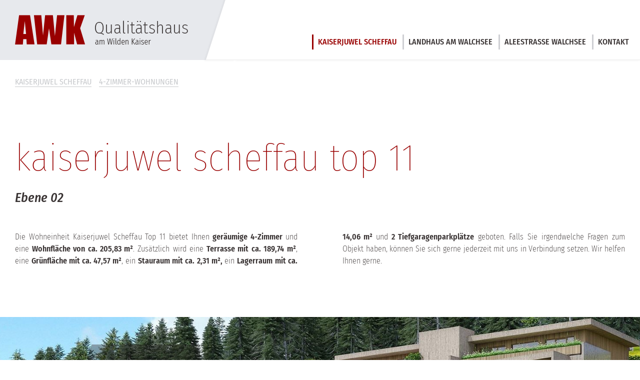

--- FILE ---
content_type: text/html; charset=utf-8
request_url: https://www.wohnen-wilderkaiser.at/de/kaiserjuwel-scheffau-top-11.html
body_size: 3274
content:
<!DOCTYPE html>
<html lang="de">
	<head>
		<meta charset="utf-8">
		<title>Kaiserjuwel Scheffau Top 11</title>
		<meta name="viewport" content="width=device-width, initial-scale=1">
		<meta name="description" content="Kaiserjuwel Scheffau Top 11 - Ebene 02 - Die Wohneinheit Kaiserjuwel Scheffau Top 11 bietet Ihnen geräumige 4-Zimmer und eine Wohnfläche von ca. 205,83 m². Zusätzlich wird eine Terrasse mit ca. 189,74 m², eine Grünfläche mit ca. 47,57 m², ein Stauraum mit ca. 2,31 m², ein Lagerraum mit ca. 14,06 m² und 2">
		<meta name="keywords" content="Kaiserjuwel, Scheffau, Top, Ebene, Wohneinheit, Zimmer, Wohnfläche, Zusätzlich, Terrasse, Grünfläche, Stauraum, Lagerraum, Tiefgaragenparkplätze, Fragen, Objekt, Verbindung">
		
		<meta name="robots" content="index, follow">
		<link href="/de/resources/screen.css?ck=639030914338138233" rel="stylesheet">
		
			<link href="/de/resources/noanimation.css?ck=639030914338138233" rel="stylesheet">
		
		<style>
    @font-face {
    font-display: block;
    font-family: "Fira Sans Condensed";
    font-style: normal;
    font-weight: 100;
    src: local("☺︎"),  
        url("/fonts/fira-sans-condensed-100.woff2") format("woff2"),
        url("/fonts/fira-sans-condensed-100.woff") format("woff");
}
@font-face {
    font-display: block;
    font-family: "Fira Sans Condensed";
    font-style: normal;
    font-weight: 200;
    src: local("☺︎"),  
        url("/fonts/fira-sans-condensed-200.woff2") format("woff2"),
        url("/fonts/fira-sans-condensed-200.woff") format("woff");
}
@font-face {
    font-display: block;
    font-family: "Fira Sans Condensed";
    font-style: italic;
    font-weight: 300;
    src: local("☺︎"),  
        url("/fonts/fira-sans-condensed-300italic.woff2") format("woff2"),
        url("/fonts/fira-sans-condensed-300italic.woff") format("woff");
}
@font-face {
    font-display: block;
    font-family: "Fira Sans Condensed";
    font-style: normal;
    font-weight: 500;
    src: local("☺︎"),  
        url("/fonts/fira-sans-condensed-500.woff2") format("woff2"),
        url("/fonts/fira-sans-condensed-500.woff") format("woff");
}
@font-face {
    font-display: block;
    font-family: "Fira Sans Condensed";
    font-style: italic;
    font-weight: 500;
    src: local("☺︎"),  
        url("/fonts/fira-sans-condensed-500italic.woff2") format("woff2"),
        url("/fonts/fira-sans-condensed-500italic.woff") format("woff");
}
@font-face {
    font-display: block;
    font-family: "Fira Sans Condensed";
    font-style: normal;
    font-weight: 600;
    src: local("☺︎"),  
        url("/fonts/fira-sans-condensed-600.woff2") format("woff2"),
        url("/fonts/fira-sans-condensed-600.woff") format("woff");
}
@font-face {
    font-display: block;
    font-family: "Fira Sans Condensed";
    font-style: italic;
    font-weight: 400;
    src: local("☺︎"),  
        url("/fonts/fira-sans-condensed-italic.woff2") format("woff2"),
        url("/fonts/fira-sans-condensed-italic.woff") format("woff");
}
@font-face {
    font-display: block;
    font-family: "Fira Sans Condensed";
    font-style: normal;
    font-weight: 400;
    src: local("☺︎"),  
        url("/fonts/fira-sans-condensed-regular.woff2") format("woff2"),
        url("/fonts/fira-sans-condensed-regular.woff") format("woff");
}
    
		</style>
		
		
		<!--[if lt IE 9]><script src="/de/resources/html5shiv.js?ck=639030914338138233"></script><![endif]-->
		<link rel="apple-touch-icon" sizes="180x180" href="/img/favicon/apple-touch-icon.png"><link rel="icon" type="image/png" href="/img/favicon/favicon-32x32.png" sizes="32x32"><link rel="icon" type="image/png" href="/img/favicon/favicon-16x16.png" sizes="16x16"><link rel="manifest" href="/img/favicon/manifest.json"><meta name="theme-color" content="#ffffff">
		
		<script defer src="/de/resources/mco-consent.js?ck=639030914338138233"></script>
	</head>
	<body class="preload noanimation">
		
		<div id="PageWrapper">
			<header id="HeaderWrapper" class="fixed">
				<div><div class="logo"><a href="/"><img src="/img/layout/wohnen-wilder-kaiser.png" srcset="/img/layout/wohnen-wilder-kaiser.png 2x" alt="Wohnen Wilder Kaiser"></a></div><p class="mobileTrigger"></p><nav class="desktop"><ul><li><a data-selected="true" class="selected" href="/de/kaiserjuwel-scheffau.html">Kaiserjuwel Scheffau</a><ul><li><a href="/de/wohnung-kaufen-in-scheffau-am-wilden-kaiser.html">Wohnungsübersicht</a></li>
<li><a href="/de/3-zimmer-wohnungen-scheffau-wilder-kaiser.html">3-Zimmer-Wohnungen</a></li>
<li class="active"><a data-selected="true" class="selected" href="/de/4-zimmer-wohnungen-scheffau-wilder-kaiser.html">4-Zimmer-Wohnungen</a></li>
<li><a href="/de/kaiserjuwel-scheffau-top-03.html">5-Zimmer Wohnung</a></li>
</ul></li>
<li><a href="/de/weitere-immobilien.html">Landhaus am Walchsee</a></li>
<li><a href="/de/aleestrasse-walchsee.html">Aleestraße Walchsee</a></li>
<li><a href="/de/ihre-anfrage.html">Kontakt</a><ul><li><a href="/de/vielen-dank-fuer-ihre-anfrage.html">Dankeseite</a></li>
<li><a href="/de/das-unternehmen-awk-qualitaetshaus-gmbh.html">Das Unternehmen</a></li>
</ul></li>
</ul></nav><div class="menuBg"><div><img src="/img/layout/bg-wilder-kaiser.svg" alt=""></div></div><a class="contact" href="mailto:office@wohnen-wilderkaiser.at"><span class="desktop"><strong>office@</strong>wohnen-wilderkaiser.at</span><span class="mobile">Kontakt</span></a></div>
			</header>
			
			
				
			
			<main id="ContentWrapper">
				<section><div class="breadcrumb"><div class="item" itemscope itemtype="http://data-vocabulary.org/Breadcrumb"><a href="/de/kaiserjuwel-scheffau.html" itemprop="url">Kaiserjuwel Scheffau</a></div>
<div class="item" itemscope itemtype="http://data-vocabulary.org/Breadcrumb"><a class="selected" href="/de/4-zimmer-wohnungen-scheffau-wilder-kaiser.html" itemprop="url">4-Zimmer-Wohnungen</a></div>
</div><h1 class="cmsFirstHeadline cmsMargin">Kaiserjuwel Scheffau Top 11</h1>
<h2 class="cmsFirstHeadline cmsMargin">Ebene 02</h2>
<div class="cmsText twoColumns cmsMargin"><p>Die Wohneinheit Kaiserjuwel Scheffau Top 11 bietet Ihnen<strong> geräumige 4-Zimmer </strong>und eine <strong>Wohnfläche von ca. 205,83 m²</strong>. Zusätzlich wird eine<strong> Terrasse mit ca. 189,74 m²</strong>, eine <strong>Grünfläche mit ca. 47,57 m²</strong>, ein <strong>Stauraum mit ca. 2,31 m², </strong>ein <strong>Lagerraum mit ca. 14,06 m²</strong> und <strong>2 Tiefgaragenparkplätze</strong> geboten. Falls Sie irgendwelche Fragen zum Objekt haben, können Sie sich gerne jederzeit mit uns in Verbindung setzen. Wir helfen Ihnen gerne.</p></div>
<div class="cmsObjectDetails cmsMargin cmsFullWidth" style="background-image: url(
/media/objektdetails/awk.jpg
);"><div><div class="flap"></div><p class="space">205 m²</p><p class="description">Kaiserjuwel Scheffau</p><ul><li>3 Schlafzimmer</li><li>2 Bäder</li><li>Großer Wohn- & Essbereich</li><li>Vorraum</li><li>Terrasse</li><li>Dach gegrünt</li><li>Lager</li><li>2 Tiefgaragenabstellplätze</li></ul></div></div>
<h2 class="cmsFirstHeadline cmsMargin">Fakten</h2>
<h3 class="cmsSecondHeadline cmsMargin">Maß- und Flächenangaben</h3>
<div class="cmsTable cmsMargin"><table data-maxwidth="1300"><tbody><tr><td style="text-align: left" data-width="650"><strong>Daten</strong></td>
<td style="text-align: left" data-width="650"><strong>Fakten</strong></td>
</tr>
<tr class="val2"><td style="text-align: left" data-width="650">Wohnfläche</td>
<td style="text-align: left" data-width="650">ca. 205,83 m²</td>
</tr>
<tr><td style="text-align: left" data-width="650">Terrasse</td>
<td style="text-align: left" data-width="650">ca. 189,74 m²</td>
</tr>
<tr class="val2"><td style="text-align: left" data-width="650">Grünfläche</td>
<td style="text-align: left" data-width="650">ca. 47,57 m²</td>
</tr>
<tr><td style="text-align: left" data-width="650">Stauraum</td>
<td style="text-align: left" data-width="650">ca. 2,31 m²</td>
</tr>
<tr class="val2"><td style="text-align: left" data-width="650">Lager</td>
<td style="text-align: left" data-width="650">ca. 14,06 m²</td>
</tr>
<tr><td style="text-align: left" data-width="650">Gesamtfläche</td>
<td style="text-align: left" data-width="650">ca. 395,57 m²</td>
</tr>
</tbody></table></div>
<div class="cmsImage cmsMargin"><figure class="right"><img src="/media/titelbilder/grundriss-top-11-1.jpg" alt="Grundriss"></figure><div><h2 class="cmsFirstHeadline cmsMargin">Grundriss</h2><h3 class="cmsFirstHeadline cmsMargin">Top 11</h3><p>Alle Maß- bzw. Flächenangaben sind ca. Angaben. Änderungen bzw. Toleranzen bis +/- 3% möglich. Für Möblierungen und sonstige Einbauten sind Naturmaße zu nehmen. Die dargestellten Möblierungen sind schematisch und im Kaufpreis nicht enthalten. Artikel und Preisabweichungen sowie Irrtum und Druckfehler vorbehalten.</p></div></div>
<div class="cmsDownload cmsPDF cmsMargin"><a href="/media/1604-04-1604-04-verkauf-161221-top-11.pdf" target="_blank">Grundriss zum Downloaden</a></div>
<div class="cmsDownload cmsPDF cmsMargin"><a href="/media/1604-04-1604-04-verkauf-161221-garage-e00.pdf" target="_blank">Grundriss Garage Ebene 00 zum Downloaden</a></div>
<div class="cmsDownload cmsPDF cmsMargin"><a href="/media/1604-04-1604-04-verkauf-161221-garage-e01.pdf" target="_blank">Grundriss Garage Ebene 01 zum Downloaden</a></div>
<form class="cmsForm cmsMargin" action="/de/kaiserjuwel-scheffau-top-11.html" method="post" enctype="multipart/form-data"><input type="hidden" name="_ProcessForm" value="302"><h2 class="cmsFirstHeadline cmsMargin">Kontakt</h2>
<p class="cmsSecondHeadline cmsMargin">Erfahren Sie mehr über die Wohnung Top 11</p>
<div class="row"><select class="field" name="Anrede"><option value="">Bitte auswählen</option>
<option value="Herr">Herr</option>
<option value="Frau">Frau</option>
</select></div>
<div class="row validation"><input placeholder="Vorname" class="field" type="text" name="vorname" value=""></div>
<div class="row validation"><input placeholder="Nachname" class="field" type="text" name="nachname" value=""></div>
<div class="row validation"><input placeholder="E-Mail" class="field" type="email" name="e-mail-feld" value=""></div>
<div class="row"><textarea placeholder="Ihre Nachricht" class="field" name="ihrenachricht"></textarea></div>
<div class="row validation spm"><label>Spamcheck</label><div class="spm"><img src="captcha.animated.api?Code=sLd3kRk25zE1Hg6F%2bkNSIg%3d%3d" alt=""><input placeholder="" class="field" type="text" name="_spmv3ipt"><input type="hidden" name="_spmv3cde" value="sLd3kRk25zE1Hg6F+kNSIg=="><p>Bitte übertragen Sie die vier animierten Zeichen in das Eingabefeld.</p></div></div>
<div class="button"><input type="submit" value="Jetzt senden"></div></form>
<div class="cmsTopLinks cmsMargin"><h2 class="cmsFirstHeadline cmsMargin">Am Wilden Kaiser</h2><p class="cmsSecondHeadline cmsMargin">interessantes für <br>alle Wohnungssuchenden ...</p><ul><li><a href="/de/ihre-anfrage.html">Ihre Anfrage</a></li>
<li><a href="/de/3-zimmer-wohnungen-scheffau-wilder-kaiser.html">3-Zimmer Wohnungen</a></li>
<li><a href="/de/wohnung-kaufen-in-scheffau-am-wilden-kaiser.html">Wohnungsübersicht</a></li>
</ul></div>
</section>
			</main>
			<footer id="FooterWrapper">
				<div><div class="left"><h3>drei dinge ...</h3><div><p>sind bei einem Gebäude zu beachten</p><ul><li>dass es am rechten Fleck stehe,</li><li>dass es wohl gegründet,</li><li>& dass es vollkommen ausgeführt ist</li></ul><p><strong>Johann Wolfgang von Goethe</strong></p></div></div><div class="right"><img class="logo" src="/img/layout/footer-wohnen-wilder-kaiser.png" srcset="/img/layout/footer-wohnen-wilder-kaiser-hd.png 2x" alt="Wohnen Wilder Kaiser"><p class="contactInfo location">Innsbruckerstraße 95<br>6353 Going am Wilden Kaiser</p><a class="contactInfo mail" href="mailto:office@wohnen-wilderkaiser.at"><strong>office@</strong>wohnen-wilderkaiser.at</a><div class="bg"><img src="/img/layout/bg-wilder-kaiser.svg" alt=""></div></div><ul class="metamenu"><li><a href="#">AGB&#39;S</a></li>
<li><a href="/de/impressum.html">Impressum</a></li>
<li><a href="/de/informationen-ueber-cookies-und-datenschutz.html">Cookies &amp; Datenschutz</a></li>
<li><a href="#cookiesettings">Cookie Einstellungen</a></li>
</ul></div>
			</footer>
		</div>
		<script src="/de/resources/micado.js?ck=639030914338138233"></script>
		<div id="mco-consent"></div>
	</body>
</html>

--- FILE ---
content_type: text/css; charset=utf-8
request_url: https://www.wohnen-wilderkaiser.at/de/resources/screen.css?ck=639030914338138233
body_size: 12283
content:
html, body, div, span, h1, h2, h3, h4, h5, h6, a, p, em, strong, b, u, i, img, form, label, ul, ol, li, iframe, table, tbody, thead, tr, th, td,object, blockquote, pre, abbr, address, cite, code, del, dfn, ins, kbd,q, s, samp, small, sub, sup, var, dl, dt, dd, fieldset, legend, caption,article, aside, canvas, details, embed, figure, figcaption, footer, header, hgroup, menu, nav, output, ruby, section, summary, time, mark, audio, video {border: 0 none;margin: 0;padding: 0;vertical-align: baseline;}article, aside, details, figcaption, figure, footer, header, hgroup, main, menu, nav, section {display: block;}h1, h2, h3, h4, h5, h6 {line-height: 1.2;}blockquote, q {quotes: none;}blockquote:before, blockquote:after,q:before, q:after {content: '';content: none;}table {border-collapse: collapse;border-spacing: 0;}input::-moz-focus-inner { border: 0;padding: 0;}html, body {height: 100%;}body {color: #393333;font: 300 16px/1.8 'Fira Sans Condensed', sans-serif;position: relative;-webkit-text-size-adjust: none;}a {color: #990000;font-weight: 500;text-decoration: none;}a:hover {color: #9B000E;}input, textarea, select, button {border: 1px solid #CFCFCF;border-radius: 0;color: inherit;font-family: inherit;font-size: inherit;font-weight: inherit;}input[type='email'],input[type='password'],input[type='submit'],input[type='text'],textarea,button,select {-webkit-appearance: none;}input::-ms-clear {display: none;}input[type="text"]:disabled {    background: inherit;} ol, ul {list-style: none;}.cmsMargin {margin: 100px 0;}*, *:before, *:after {-moz-box-sizing: border-box; -webkit-box-sizing: border-box; box-sizing: border-box;}.preload * {-webkit-transition: none !important;-moz-transition: none !important;-ms-transition: none !important;-o-transition: none !important;}@media all and (max-width: 750px){.cmsMargin {margin: 60px 0;}}@font-face {font-family: 'fontello';src: url('/img/webfonts/fontello.eot?14547749');src: url('/img/webfonts/fontello.eot?14547749#iefix') format('embedded-opentype'),url('/img/webfonts/fontello.woff?14547749') format('woff'),url('/img/webfonts/fontello.ttf?14547749') format('truetype'),url('/img/webfonts/fontello.svg?14547749#fontello') format('svg');font-weight: normal;font-style: normal;}#HeaderWrapper {height: 180px;left: 0;position: fixed;top: 0;width: 100%;z-index: 4;-webkit-transition: all 300ms ease-out;-moz-transition: all 300ms ease-out;-ms-transition: all 300ms ease-out;-o-transition: all 300ms ease-out;transition: all 300ms ease-out;}#HeaderWrapper.mobile {position: absolute;}#HeaderWrapper.fixed {    top: -60px;}#HeaderWrapper > div {height: 100%;margin: 0 auto;max-width: 1300px;padding: 20px 0 0;position: relative;}#HeaderWrapper > div > .logo {background: #FFFFFF;background: rgba(255, 255, 255, 0.6);padding: 70px 0 31px 45px;-webkit-transition: all 300ms ease-out;-moz-transition: all 300ms ease-out;-ms-transition: all 300ms ease-out;-o-transition: all 300ms ease-out;transition: all 300ms ease-out;}#HeaderWrapper.fixed > div > .logo {background: rgba(231, 233, 237, 0.98);}#HeaderWrapper > div > .logo > a > img {display: block;width: 346px;}#HeaderWrapper > div > .contact {display: none;}@media all and (max-width: 1300px){#HeaderWrapper > div > .logo {padding-left: 30px;}}@media all and (max-width: 1100px){#HeaderWrapper {height: 147px;}#HeaderWrapper.fixed {top: -52px;}#HeaderWrapper > div {padding-top: 26px;}#HeaderWrapper > div > .logo {padding-bottom: 24px;padding-top: 50px;}#HeaderWrapper > div > .logo > a > img {width: 270px;}}@media all and (max-width: 980px){#HeaderWrapper.fixed {top: 0;}#HeaderWrapper > div:after,#HeaderWrapper > div:before {background: #FFFFFF;box-shadow: 8px 0 5px rgba(0, 0, 0, 0.3);content: "";height: 100%;left: 500px;position: absolute;right: 0;top: 0;}#HeaderWrapper > div:before {box-shadow: -2px 2px 5px rgba(0, 0, 0, 0.15);left: 335px;right: auto;width: 200px;-moz-transform: skewX(-18deg);-webkit-transform: skewX(-18deg);-o-transform: skewX(-18deg);-ms-transform: skewX(-18deg);transform: skewX(-18deg);}#HeaderWrapper > div > .contact {bottom: 0;display: block;font-size: 20px;font-weight: 400;left: 350px;line-height: 74px;padding: 0 0 0 45px;position: absolute;z-index: 1;}#HeaderWrapper > div > .contact:before {color: #393333;content: "\E83F";font-family: "fontello";font-size: 26px;left: 0;position: absolute;}#HeaderWrapper > div > .contact > .mobile {display: none;}}@media all and (max-width: 750px){#HeaderWrapper {height: 112px;}#HeaderWrapper > div {padding-top: 15px;}#HeaderWrapper > div:before {left: 275px;width: 254px;}#HeaderWrapper > div > .logo {padding-bottom: 20px;padding-top: 40px;}#HeaderWrapper > div > .logo > a > img {width: 210px;}#HeaderWrapper > div > .contact {font-size: 17px;left: 295px;line-height: 66px;padding-left: 35px;}#HeaderWrapper > div > .contact:before {font-size: 23px;}}@media all and (max-width: 650px){#HeaderWrapper > div:after {left: 300px;}#HeaderWrapper > div:before {width: 54px;}#HeaderWrapper > div > .contact > .mobile {display: block;}#HeaderWrapper > div > .contact > .desktop {display: none;}}@media all and (max-width: 500px){#HeaderWrapper {height: 102px;}#HeaderWrapper > div:before {left: 200px;width: 58px;}#HeaderWrapper > div:after {left: 230px;}#HeaderWrapper > div > .logo {background: rgba(255, 255, 255, 0.75);padding-left: 20px;}#HeaderWrapper > div > .logo > a > img {width: 155px;}#HeaderWrapper > div > .contact {left: 218px;}}@media all and (max-width: 390px){#HeaderWrapper > div > .contact {left: 198px;line-height: 57px;padding: 0 20px;}#HeaderWrapper > div > .contact:before {font-size: 28px;position: relative;}#HeaderWrapper > div > .contact > .mobile {display: none;}}#GalleryWrapper {left: 0;height: 100%;overflow: hidden;position: absolute;top: 0;width: 100%;z-index: 3;}#GalleryWrapper > .animation {height: 100% !important;width: 100%;}#GalleryWrapper > .scroll {background: #FFFFFF;    bottom: 0;    color: #4C4C4C;    font-size: 34px;    font-weight: 200;    line-height: 50px;    margin: 0 -650px 0 0;    padding: 0 130px 0 0;    position: absolute;    right: 50%;    text-align: center;    width: 300px;    z-index: 9999;}#GalleryWrapper > .scroll > span {    bottom: 0;    overflow: hidden;    position: absolute;    right: 0;    top: -10px;    width: 140px;}#GalleryWrapper > .scroll > span:before {background: #990000;content: "";    height: 100%;    position: absolute;    right: -10px;    top: 0;    width: 100%;-moz-transform: skewX(-18deg);-webkit-transform: skewX(-18deg);-o-transform: skewX(-18deg);-ms-transform: skewX(-18deg);transform: skewX(-18deg);}#GalleryWrapper > .scroll > span:after {    color: #FFFFFF;    content: "\E83D";    font-family: "fontello";    font-size: 22px;    line-height: 60px;    position: absolute;    right: 0;    width: 130px;    z-index: 1;}@media all and (max-width: 1300px){#GalleryWrapper > .scroll {margin-right: 0;right: 0;}}@media all and (max-width: 750px){#GalleryWrapper > .scroll {font-size: 25px;padding-right: 82px;width: 200px;}#GalleryWrapper > .scroll > span {width: 90px;}#GalleryWrapper > .scroll > span:after {font-size: 18px;width: 76px;}}@media all and (max-width: 500px){#GalleryWrapper > .scroll {background: none;text-indent: -99999px;width: auto;}#GalleryWrapper > .scroll > span:after {font-size: 18px;width: 76px;text-indent: 0;}}#ContentWrapper {overflow: hidden;padding: 100% 0 0;position: relative;width: 100%;z-index: 2;}#ContentWrapper > section {margin: 0 auto;max-width: 1360px;padding: 0 30px 90px;position: relative;}#ContentWrapper > section > .breadcrumb {margin: 35px 0 75px;}#ContentWrapper > section > .breadcrumb:after {clear: both;content: "";display: block;}#ContentWrapper > section > .breadcrumb > div {float: left;margin: 0 15px 0 0;}#ContentWrapper > section > .breadcrumb > div > a {border-bottom: 1px solid #C7C9CC;color: #C7C9CC;font-weight: 400;text-transform: uppercase;}@media all and (max-width: 750px){#ContentWrapper > section {padding-bottom: 40px;}}@media all and (max-width: 500px){#ContentWrapper > section {padding: 10px 20px 20px;}#ContentWrapper > section > .breadcrumb {display: none;}}#FooterWrapper {color: #4C4C4C;height: 540px;overflow: hidden;width: 100%;z-index: 1;}#FooterWrapper > div {height: 100%;margin: 0 auto;max-width: 1360px;padding: 0 30px;position: relative;}#FooterWrapper > div > .left {    font-size: 16px;    line-height: 1.5;    margin: 40px 0 0;    padding: 80px 0 0;    position: absolute;}#FooterWrapper > div > .left:after {background: #E7E9ED;    content: "";    height: 1000px;    left: -2000px;    position: absolute;    top: 0;    width: 5000px;    z-index: -1;}#FooterWrapper > div > .left > h3 {font-size: 42px;font-weight: 100;margin: 0 0 45px;position: relative;}#FooterWrapper > div > .left > h3:after {background: #AD0010;    bottom: -10px;    content: "";    height: 1px;    left: 0;    position: absolute;    width: 75px;}#FooterWrapper > div > .left > div > ul {padding: 5px 0 35px;}#FooterWrapper > div > .left > div > ul > li {padding: 0 0 0 25px;position: relative;}#FooterWrapper > div > .left > div > ul > li:before {background: #AD0010;    border-radius: 50%;    content: "";    height: 4px;    left: 6px;    margin: -2px 0 0;    position: absolute;    top: 50%;    width: 4px;}#FooterWrapper > div > .left > div > p > strong {font-weight: 500;}#FooterWrapper > div > .right:after {    background: #000000;    content: "";    height: 1px;    margin: 0 -650px 0 0;    opacity: 0.1;    position: absolute;    right: 50%;    top: 178px;    width: 820px;}#FooterWrapper > div > .right > .bg {background: #990000;    bottom: 0;    left: 350px;    position: absolute;    overflow: hidden;    right: 0;    top: 0;    width: 3000px;-moz-transform: skewX(-18deg);-webkit-transform: skewX(-18deg);-o-transform: skewX(-18deg);-ms-transform: skewX(-18deg);transform: skewX(-18deg);}#FooterWrapper > div > .right > .bg > img {    bottom: -28px;    display: block;    left: -100px;    position: absolute;-moz-transform: skewX(18deg);-webkit-transform: skewX(18deg);-o-transform: skewX(18deg);-ms-transform: skewX(18deg);transform: skewX(18deg);}#FooterWrapper > div > .right > .logo {    display: block;    left: 50%;    margin: 0 0 0 -170px;    position: absolute;    top: 100px;    width: 345px;    z-index: 1;}#FooterWrapper > div > .right > .contactInfo {color: #FFFFFF;    font-size: 22px;    font-weight: 300;    left: 50%;    line-height: 1.2;    margin: 0 0 0 -170px;    padding: 0 0 0 50px;    position: absolute;    top: 230px;    z-index: 1;}#FooterWrapper > div > .right > .mail {left: auto;margin: 0;right: 30px;}#FooterWrapper > div > .right > .mail > strong {font-weight: 500;}#FooterWrapper > div > .right > .contactInfo:after {content: "\E83E";    font-family: "fontello";    font-size: 30px;    left: 0;    line-height: 1;    margin: -15px 0 0;    position: absolute;    top: 50%;}#FooterWrapper > div > .right > .mail:after {content: "\E83F";margin-top: -16px;}@media all and (max-width: 1220px){#FooterWrapper > div > .right:after {left: 440px;margin-left: 0;right: 680px;width: auto;}#FooterWrapper > div > .right > .logo {left: 440px;margin-left: 0;}#FooterWrapper > div > .right > .location {left: 440px;margin-left: 0;}#FooterWrapper > div > .right > .contactInfo {font-size: 18px;}}@media all and (max-width: 1080px){#FooterWrapper > div > .right > .location {top: 210px;}#FooterWrapper > div > .right > .mail {left: 440px;right: auto;top: 275px;}#FooterWrapper > div > .right > .mail:after {left: -3px;}}@media all and (max-width: 820px){#FooterWrapper > div > .right > .logo {top: 111px;width: 280px;}}@media all and (max-width: 750px){#FooterWrapper {height: auto;}#FooterWrapper > div > .left {margin-top: 0;padding-top: 52px;position: relative;}#FooterWrapper > div > .left:before {content: "\E843";font-family: "fontello";font-size: 200px;margin: 25px -255px 0 0;opacity: 0.2;position: absolute;right: 50%;top: 50%;-moz-transform: translateY(-50%);-webkit-transform: translateY(-50%);-o-transform: translateY(-50%);-ms-transform: translateY(-50%);transform: translateY(-50%);}#FooterWrapper > div > .left > h3 {margin-bottom: 40px;}#FooterWrapper > div > .left > div > ul {padding-bottom: 23px;}#FooterWrapper > div > .right {margin: 53px 0 0 -30px;padding: 0 0 55px;position: relative;}#FooterWrapper > div > .right:after {left: 30px;right: 650px;top: 130px;}#FooterWrapper > div > .right > .logo {left: 0;margin: 0 0 0 30px;padding: 60px 0 40px;position: relative;top: 0;}#FooterWrapper > div > .right > .contactInfo {display: table;left: 0;margin: 15px 0 0 30px;position: relative;top: 0;}#FooterWrapper > div > .right > .bg {left: 0;-moz-transform: skewX(0);-webkit-transform: skewX(0);-o-transform: skewX(0);-ms-transform: skewX(0);transform: skewX(0);}#FooterWrapper > div > .right > .bg > img {bottom: -55px;left: -215px;-moz-transform: skewX(0);-webkit-transform: skewX(0);-o-transform: skewX(0);-ms-transform: skewX(0);transform: skewX(0);}}@media all and (max-width: 600px){#FooterWrapper > div > .left:before {font-size: 150px;margin-right: -228px;}#FooterWrapper > div > .right {padding-bottom: 105px;}#FooterWrapper > div > .right > .bg > img {bottom: -8px;}}@media all and (max-width: 500px){#FooterWrapper > div {padding-left: 20px;padding-right: 20px;}#FooterWrapper > div > .left {padding-top: 42px;}#FooterWrapper > div > .left:before {font-size: 120px;margin: 0;right: 0;top: 0;-moz-transform: none;-webkit-transform: none;-o-transform: none;-ms-transform: none;transform: none;}#FooterWrapper > div > .right {margin-top: 43px;padding-bottom: 101px;}    #FooterWrapper > div > .right:after {top: 113px;}    #FooterWrapper > div > .right > .logo {padding-top: 50px;}#FooterWrapper > div > .right > .bg > img {bottom: 0;}}@media all and (max-width: 420px){#FooterWrapper > div > .left:before {font-size: 92px;}#FooterWrapper > div > .right > .contactInfo {font-size: 15px;}}@media all and (max-width: 350px){#FooterWrapper > div > .left:before {font-size: 88px;}#FooterWrapper > div > .left > h3 {font-size: 35px;}#FooterWrapper > div > .right > .contactInfo {padding-left: 45px;white-space: nowrap;}}#PanoBoxWrapper {height: 0;padding: 250px 0 25%;position: relative;}#PanoBoxWrapper + #ContentWrapper {padding-top: 0;}#PanoBoxWrapper > iframe {border: 0;height: 100%;left: 0;position: absolute;top: 0;width: 100%;}.mobileTrigger {display: none;}nav.desktop {background: #FFFFFF;border-bottom: 1px solid #EEEEEE;box-shadow: 0 0 5px rgba(0, 0, 0, 0.08);    height: 100%;    left: 470px;    position: absolute;    right: 0;    top: 0;    z-index: 1;}nav.desktop:after {    background: #FFFFFF;border-bottom: 1px solid #EEEEEE;box-shadow: -3px 2px 3px rgba(0, 0, 0, 0.04);bottom: -1px;    content: "";    left: -29px;    position: absolute;    top: 0;    width: 60px;    z-index: -1;-moz-transform: skewX(-18deg);-webkit-transform: skewX(-18deg);-o-transform: skewX(-18deg);-ms-transform: skewX(-18deg);transform: skewX(-18deg);}nav.desktop > ul {    display: table;    margin: 109px 0 0 auto;    padding: 0 20px 0 0;}nav.desktop > ul:after {clear: both;content: "";display: block;}nav.desktop > ul > li {float: left;padding: 0 0 5px 0;position: relative;}nav.desktop > ul > li > a {color: #393333;display: block;font-weight: 500;line-height: 70px;padding: 0 12px;position: relative;text-transform: uppercase;}nav.desktop > ul > li > a:after {background: #CECFD3;content: "";height: 30px;left: 0;margin: -15px 0 0;position: absolute;top: 50%;width: 3px;}nav.desktop > ul > li:hover > a,nav.desktop > ul > li > a.selected {color: #990000;}nav.desktop > ul > li:hover > a:after,nav.desktop > ul > li > a.selected:after {background: #990000;}nav.desktop > ul > li:hover > ul {height: auto;padding: 47px 0;opacity: 1;overflow: visible;}nav.desktop > ul > li > ul {height: 0;left: 0;opacity: 0;overflow: hidden;position: absolute;top: 71px;-webkit-transition: opacity 500ms ease-in-out;-moz-transition: opacity 500ms ease-in-out;-ms-transition: opacity 500ms ease-in-out;-o-transition: opacity 500ms ease-in-out;transition: opacity 500ms ease-in-out;}nav.desktop > ul > li.last > ul {left: auto;right: 0;}nav.desktop > ul > li > ul > li > a {color: #FFFFFF;display: block;font-size: 16px;font-weight: 200;line-height: 40px;margin: 0 0 10px 0;min-width: 260px;padding: 0 20px;position: relative;white-space: nowrap;}nav.desktop > ul > li > ul > li > a:after {background: #FFFFFF;content: "";height: 40px;left: 0;position: absolute;top: 0;width: 3px;}nav.desktop > ul > li > ul > li > a:hover,nav.desktop > ul > li > ul > li > a.selected {background: #9B000E;}#HeaderWrapper .menuBg {    background: #FFFFFF;    background: rgba(255, 255, 255, 0.4);    height: 0;opacity: 0;    overflow: hidden;    position: relative;    width: 100%;-webkit-transition: opacity 500ms ease-in-out;-moz-transition: opacity 500ms ease-in-out;-ms-transition: opacity 500ms ease-in-out;-o-transition: opacity 500ms ease-in-out;transition: opacity 500ms ease-in-out;}#HeaderWrapper .menuBg.show {height: 400px;opacity: 1;}#HeaderWrapper .menuBg > div {    background: #990000;    bottom: 0;    height: 100%;    left: 346px;    overflow: hidden;    position: absolute;    right: -70px;-moz-transform: skewX(-18deg);-webkit-transform: skewX(-18deg);-o-transform: skewX(-18deg);-ms-transform: skewX(-18deg);transform: skewX(-18deg);}#HeaderWrapper .menuBg > div > img {    bottom: -38px;    display: block;    left: -135px;    position: absolute;-moz-transform: skewX(18deg);-webkit-transform: skewX(18deg);-o-transform: skewX(18deg);-ms-transform: skewX(18deg);transform: skewX(18deg);}@media all and (max-width: 1300px){nav.desktop > ul {padding-right: 10px;}}@media all and (max-width: 1100px){nav.desktop {left: 365px;}nav.desktop:after {box-shadow: -3px 1px 5px rgba(0, 0, 0, 0.11);width: 55px;}nav.desktop > ul {margin-top: 87px;padding-right: 15px;}nav.desktop > ul > li > ul {top: 60px;}nav.desktop > ul > li:hover > ul {padding: 30px 0;}nav.desktop > ul > li > a {line-height: 60px;padding-right: 15px;}nav.desktop > ul > li > ul > li > a {font-size: 20px;line-height: 30px;}nav.desktop > ul > li > ul > li > a:after {height: 30px;}#HeaderWrapper .menuBg.show {height: 330px;}#HeaderWrapper .menuBg.show > div {left: 259px;}#HeaderWrapper .menuBg.show > div > img {bottom: -65px;left: -215px;}}@media all and (max-width: 980px){#HeaderWrapper .menuBg.show {display: none !important;}}.mobileTrigger.show:before {content: "\E847";font-family: "fontello";}.mobileTrigger.show {    bottom: 0;    cursor: pointer;    display: block;    font-size: 35px;    line-height: 74px;    padding: 0 30px;    position: absolute;    right: 0;    z-index: 1;}nav.mobile {    position: absolute;    right: 0;    top: 147px;    width: 100%;    z-index: 1;}nav.mobile > ul {background: #FFFFFF;height: 0;opacity: 0;overflow: hidden;width: 100%;-webkit-transition: opacity 300ms ease-in;-moz-transition: opacity 300ms ease-in;-ms-transition: opacity 300ms ease-in;-o-transition: opacity 300ms ease-in;transition: opacity 300ms ease-in;}nav.mobile > ul.open {box-shadow: 0 2px 10px rgba(0, 0, 0, 0.15);height: auto;opacity: 1;overflow: visible;padding: 30px 0;}nav.mobile > ul > li > div {display: none !important;}nav.mobile > ul > li > ul {display: none;}nav.mobile > ul > li > ul.open {background: #E7E9ED;border-top: 1px solid #DDDFE3;    display: block;    margin: 7px 0;    padding: 15px 0;    position: relative;    overflow: hidden;}nav.mobile > ul > li > a {color: #393333;    display: block;    font-size: 20px;    font-weight: 400;    padding: 4px 30px;    position: relative;    text-transform: uppercase;}nav.mobile > ul > li > ul > li > a {color: #393333;    display: block;    font-size: 19px;    font-weight: 300;    line-height: 1.4;    padding: 5px 40px;    position: relative;}@media all and (max-width: 750px){.mobileTrigger.show {font-size: 31px;line-height: 63px;}nav.mobile {top: 112px;}}@media all and (max-width: 500px){.mobileTrigger.show {padding-left: 20px;padding-right: 20px;}nav.mobile {top: 102px;}nav.mobile > ul > li > a {font-size: 19px;padding-left: 20px;padding-right: 20px;}nav.mobile > ul > li > ul > li > a {padding-left: 30px;padding-right: 30px;}}ul.metamenu {bottom: 50px;position: absolute;right: 16px;}ul.metamenu:after {clear: both;content: "";display: block;}ul.metamenu > li {float: left;}ul.metamenu > li > a {color: #FFFFFF;display: block;font-size: 18px;font-weight: 400;padding: 0 14px;text-transform: uppercase;}@media all and (max-width: 600px){ul.metamenu {left: 14px;right: auto;}}@media all and (max-width: 500px){ul.metamenu {bottom: 40px;left: 4px;}}.cmsFirstHeadline {color: #990000;    display: block;    font-size: 76px;    font-weight: 100;    line-height: 1;    overflow: hidden;    padding-bottom: 2px;    text-overflow: ellipsis;    text-transform: lowercase;}.cmsSecondHeadline {font-size: 26px;font-weight: 500;font-style: italic;line-height: 1.15;    overflow: hidden;    padding-bottom: 2px;    text-overflow: ellipsis;}.cmsFirstHeadline + .cmsFirstHeadline {color: #393333;font-size: 26px;font-weight: 500;font-style: italic;line-height: 1.15;margin-top: -75px;text-transform: none;}.cmsFirstHeadline + .cmsSecondHeadline {margin-top: -75px;}@media all and (max-width: 1000px){.cmsFirstHeadline {font-size: 55px;}h1.cmsFirstHeadline:first-of-type {margin-top: -20px;}.cmsFirstHeadline + .cmsFirstHeadline {font-size: 23px;}.cmsSecondHeadline {font-size: 23px;}}@media all and (max-width: 750px){.cmsFirstHeadline + .cmsFirstHeadline {margin-top: -50px;}.cmsFirstHeadline + .cmsSecondHeadline {margin-top: -50px;}}@media all and (max-width: 500px){.cmsFirstHeadline {font-size: 40px;}h1.cmsFirstHeadline:first-of-type {margin-top: 50px;}.cmsFirstHeadline + .cmsFirstHeadline {font-size: 20px;}.cmsSecondHeadline {font-size: 20px;}}.cmsFirstHeadline + .cmsText,.cmsSecondHeadline + .cmsText {margin-top: -50px;}.cmsList + .cmsText {margin-top: -60px;}.cmsText {    line-height: 1.5;}.cmsText.twoColumns > p {text-align: justify;    -webkit-column-count: 2;    -moz-column-count: 2;    column-count: 2;    -webkit-column-gap: 90px;    -moz-column-gap: 90px;    column-gap: 90px;}@media all and (max-width: 1000px){.cmsText.twoColumns > p {-webkit-column-gap: 30px;-moz-column-gap: 30px;column-gap: 30px;}}@media all and (max-width: 750px){.cmsText {margin-bottom: 80px;margin-top: 80px;}.cmsFirstHeadline + .cmsText,.cmsSecondHeadline + .cmsText {margin-top: -30px;}.cmsList + .cmsText {margin-top: -40px;}.cmsText.twoColumns > p {text-align: left;-webkit-column-count: 1;-moz-column-count: 1;column-count: 1;-webkit-column-gap: 0;-moz-column-gap: 0;column-gap: 0;}}.cmsText + .cmsList {margin-top: -88px;}.cmsList > h2 {margin: 0 0 20px 0;}.cmsList > ul > li:before {color: #990000;content: '\E818';font-family: 'fontello';left: 0;position: absolute;}.cmsList > ul > li {margin: 0 0 10px 0;padding: 0 0 0 22px;position: relative;}.cmsList2Columns > ul > li {float: left;width: 50%;}.cmsList2Columns > ul > li:nth-child(2n+1) {padding-right: 20px;}.cmsList2Columns > ul > li:nth-child(2n) + li {clear: left;}.cmsList2Columns:after {clear: both;content: "";display: block;}@media all and (max-width: 750px){.cmsText + .cmsList {margin-top: -68px;}.cmsList2Columns > ul > li {clear: none !important;padding-right: 0 !important;width: 100%;}}.cmsImageWidth {position: relative;}.cmsImageWidth > img {display: block;width: 100%;}.cmsImageWidth > figcaption {background: #1A1717;    background: rgba(26, 23, 23, 0.5);    bottom: 0;    color: #FFFFFF;    font-size: 20px;font-style: italic;    font-weight: 300;    line-height: 1.6;    padding: 12px 30px;    position: absolute;    width: 100%;    z-index: 1;}@media all and (max-width: 500px){.cmsImageWidth > figcaption {background: none;border-bottom: 1px solid rgba(0, 0, 0, 0.1);color: #393333;font-size: 18px;padding-left: 0;padding-right: 0;position: relative;}}.cmsImage:after {clear: both;content: "";display: block;}.cmsImage > .left {float: left;margin: 0 100px 50px 0;max-width: 50%;}.cmsImage > .right {float: right;margin: 0 0 50px 100px;max-width: 50%;}.cmsImage img {display: block;width: 100%;}.cmsImage > div > h2 {color: #393333;}.cmsImage > div > h3 {padding: 0 15% 10px 0;}.cmsImage > div > p {font-style: italic;line-height: 1.7;}@media all and (max-width: 1260px){.cmsImage > .left {margin-bottom: 30px;margin-right: 50px;}.cmsImage > .right {margin-bottom: 30px;margin-left: 50px;}.cmsImage > div > h3 {margin-bottom: 5px;padding-right: 0;}}@media all and (max-width: 750px){.cmsImage > .left,.cmsImage > .right {float: none;margin: 0 0 10px 0;max-width: none;}.cmsImage > div > h2 {margin-top: 30px;}}.cmsPanoSlider + .cmsGallery {margin-top: -99px;}.cmsGallery > .wrap {position: relative;}.cmsGallery > .wrap:after {clear: both;content: "";display: block;}.cmsGallery li {float: left;position: relative;width: 25%;}.cmsGallery li:nth-child(4) {width: 50%;}.cmsGallery li:nth-child(5) {    position: absolute;    right: 0;    top: 0;}.cmsGallery li:after {background: #FFFFFF;content: "";position: absolute;top: 0;z-index: 1;}.cmsGallery li:nth-child(1):after,.cmsGallery li:nth-child(2):after,.cmsGallery li:nth-child(5):after {height: 100%;right: 0;width: 1px;}.cmsGallery li:nth-child(5):after {left: 0;right: auto;}.cmsGallery li:nth-child(4):after {height: 1px;width: 100%;}.cmsGallery li > figure > a {display: block;}.cmsGallery li.hasText > figure > a:before {background: #990000;    content: "";    height: 100%;    left: 0;    opacity: 0;    position: absolute;    top: 0;    width: 100%;-webkit-transition: opacity 300ms ease-in-out;-moz-transition: opacity 300ms ease-in-out;-ms-transition: opacity 300ms ease-in-out;-o-transition: opacity 300ms ease-in-out;transition: opacity 300ms ease-in-out;}.cmsGallery li:nth-child(2).hasText > figure > a:before,.cmsGallery li:nth-child(5).hasText > figure > a:before {background: #E7E9ED;}.cmsGallery li:nth-child(4).hasText > figure > a:before {background: #990000;}.cmsGallery li.hasText:hover > figure > a:before {opacity: 1;}.cmsGallery li.hasText > figure > figcaption {    bottom: 35px;    color: #FFFFFF;    cursor: pointer;    font-size: 52px;    font-weight: 100;    line-height: 1;    opacity: 0;    padding: 0 40px;    position: absolute;    text-overflow: ellipsis;    text-transform: lowercase;    width: 100%;    z-index: 1;-webkit-transition: opacity 300ms ease-in-out;-moz-transition: opacity 300ms ease-in-out;-ms-transition: opacity 300ms ease-in-out;-o-transition: opacity 300ms ease-in-out;transition: opacity 300ms ease-in-out;}.cmsGallery li.hasText:hover > figure > figcaption {opacity: 1;}.cmsGallery li:nth-child(2).hasText > figure > figcaption,.cmsGallery li:nth-child(5).hasText > figure > figcaption {color: #393333;}.cmsGallery li > figure > a > img {display: block;width: 100%;}.fancybox-wrap .fancydownload:before {content: '\e801';font-family: 'fontello';font-size: 18px;font-weight: normal;margin: 0 10px 0 0;}.fancybox-wrap .fancydownload {background: none repeat scroll 0 0 #000000;border-radius: 4px;color: #ffffff;cursor: pointer;font-size: 14px;padding: 5px;position: relative;text-align: center;text-transform: uppercase;z-index: 1;}@media all and (max-width: 1400px){.cmsGallery li.hasText > figure > figcaption {font-size: 42px;padding-left: 30px;padding-right: 30px;}}@media all and (max-width: 1050px){.cmsGallery li.hasText > figure > figcaption {bottom: 25px;font-size: 35px;}}@media all and (max-width: 800px){.cmsGallery li.hasText > figure > figcaption {bottom: 18px;font-size: 28px;padding-left: 20px;padding-right: 20px;}}@media all and (max-width: 750px){.cmsPanoSlider + .cmsGallery {margin-top: -59px;}}@media all and (max-width: 650px){.cmsGallery li.hasText > figure > figcaption {font-size: 22px;font-weight: 200;}}@media all and (max-width: 500px){.cmsGallery li {width: 50%;}.cmsGallery li:nth-child(2) {clear: left;}.cmsGallery li:nth-child(2),.cmsGallery li:nth-child(3) {margin-top: 1px;}.cmsGallery li:nth-child(4) {width: 100%;}.cmsGallery li:nth-child(5):after {display: none;}}.cmsGallery3Col:after {clear: both;content: "";display: block;}.cmsGallery3Col > li {cursor: pointer;float: left;margin: 0 0 1px;position: relative;width: 33.3333333%;}.cmsGallery3Col > li:after {background: #FFFFFF;content: "";height: 100%;right: 0px;position: absolute;width: 1px;z-index: 1;top: 0;}.cmsGallery3Col > li img {display: block;width: 100%;}.cmsGallery3Col > li figcaption {background: rgba(255,255,255,0.6);font-size: 20px;position: absolute;bottom: 0;left: 0;width: 100%;padding: 0 20px;line-height: 45px;white-space: nowrap;text-overflow: ellipsis;overflow: hidden;}@media all and (max-width: 700px){.cmsGallery3Col > li {width: 50%;}.cmsGallery3Col > li figcaption {font-size: 16px;line-height: 30px;padding-left: 15px;padding-right: 15px;}}@media all and (max-width: 400px){.cmsGallery3Col > li {width: 100%;}.cmsGallery3Col > li:after {display: none;}.cmsGallery3Col > li figcaption {font-size: 18px;line-height: 35px;}}.cmsSponsorSlider + .cmsTeaser {margin-top: 100px;}.cmsTeaser > h2 {margin: 0 0 20px 0;}.cmsTeaser article {background: #E7E9ED;cursor: pointer;margin: 0 0 15px 0;min-height: 302px;padding: 1px;position: relative;width: 100%;}.cmsTeaser article > h2 {display: none;}.cmsTeaser article > figure:after {clear: both;content: "";display: block;}.cmsTeaser article > figure > a {position: absolute;overflow: hidden;width: 32%;}.cmsTeaser article > figure > a > img {display: block;left: 50%;margin: 0 0 0 -208px;position: relative;width: 416px;}.cmsTeaser article > figure > figcaption {    line-height: 1.55;padding: 35px 45px 80px 35%;}.cmsTeaser article > figure > figcaption > a {border-bottom: 1px solid #D5D7DA;    border-bottom: 1px solid rgba(0, 0, 0, 0.08);    color: #393333;    display: block;    font-size: 32px;    font-weight: 400;    line-height: 1.2;    margin: 0 0 25px;    padding: 0 0 12px;    position: relative;}.cmsTeaser article > figure > figcaption > a:after {background: #393333;bottom: -1px;content: "";height: 1px;left: 0;position: absolute;width: 45px;}.cmsTeaser article > figure > figcaption > p > span {display: block;font-style: italic;}.cmsTeaser article > figure > figcaption > p > span.addition {font-weight: normal;padding: 6px 0 0;}.cmsTeaser article > figure > figcaption > p > span.date {font-weight: normal;}@media all and (max-width: 900px) and (min-width: 701px){.cmsTeaser article > figure > a {width: 240px;}.cmsTeaser article > figure > figcaption {font-size: 17px;padding-left: 270px;padding-right: 30px;}}@media all and (max-width: 700px){.cmsTeaser article > figure > figcaption {    font-size: 17px;padding: 20px 6% 20px 38%;}.cmsTeaser article > figure > figcaption > a {font-size: 25px;margin-bottom: 12px;text-transform: none;}}@media all and (max-width: 550px){.cmsTeaser article:hover {background: #E7E9ED;}.cmsTeaser article > figure > a {position: relative;width: 100%;}.cmsTeaser article > figure > a > img {left: 0;margin-left: 0;width: 100%;}.cmsTeaser article > figure > figcaption {padding-left: 20px !important;padding-right: 20px !important;}}.cmsMultiColumnTeaser {}.cmsMultiColumnTeaser:after {clear: both;content: "";display: block;}.cmsMultiColumnTeaser > article {border: 1px solid #E7E9ED;float: left;margin: 0 1.769230769230775% 1.769230769230775% 0;width: 32.153846153846153%; }.cmsMultiColumnTeaser > article:nth-child(3n) {margin-right: 0;}.cmsMultiColumnTeaser > article:nth-child(3n) + article {clear: both;}.cmsMultiColumnTeaser > article > h2 {display: none;}.cmsMultiColumnTeaser > article > figure > a {display: block;}.cmsMultiColumnTeaser > article > figure > a > img {display: block;width: 100%;}.cmsMultiColumnTeaser > article > figure > figcaption {background: #E7E9ED;position: relative;overflow: hidden;}.cmsMultiColumnTeaser > article > figure > figcaption > .title {    color: #393333;    display: block;    font-size: 32px;    font-weight: 400;    line-height: 1.2;    padding: 30px 30px 13px;}.cmsMultiColumnTeaser > article > figure > figcaption > .addition {background: #D7D9DC;    background: rgba(26, 23, 23, 0.08);    bottom: 0;    font-size: 22px;    font-weight: 400;    line-height: 45px;    padding: 0 30px 0 65px;    position: absolute;    width: 100%;    z-index: 1;}.cmsMultiColumnTeaser > article > figure > figcaption > .addition:before {content: "\E84B";    font-family: "fontello";    font-family: "fontello";    font-size: 21px;    left: 30px;    line-height: 45px;    position: absolute;    top: 0;}.cmsMultiColumnTeaser > article > figure > figcaption > .addition > span {    font-size: 12px;    margin: -5px 0 0 2px;    position: absolute;}.cmsMultiColumnTeaser > article > figure > figcaption > .mark {    bottom: 0;    font-size: 22px;    line-height: 45px;    position: absolute;    right: 145px;}.cmsMultiColumnTeaser > article > figure > figcaption > .more {    color: #FFFFFF;    display: table;    font-size: 27px;    font-weight: 200;    line-height: 60px;    margin: 0 0 0 auto;    overflow: hidden;    padding: 0 0 0 8px;    position: relative;    text-align: center;    width: 120px;    z-index: 1;}.cmsMultiColumnTeaser > article > figure > figcaption > .more:before {background: #990000;content: "";    height: 100%;    position: absolute;    right: -10px;    top: 0;    width: 100%;    z-index: -1;-moz-transform: skewX(-18deg);-webkit-transform: skewX(-18deg);-o-transform: skewX(-18deg);-ms-transform: skewX(-18deg);transform: skewX(-18deg);}@media all and (max-width: 1220px) and (min-width: 801px), (max-width: 700px) and (min-width: 551px){.cmsMultiColumnTeaser > article > figure > figcaption > .mark {font-size: 17px;right: 130px;}}@media all and (max-width: 1100px) and (min-width: 801px), (max-width: 700px) and (min-width: 551px){.cmsMultiColumnTeaser > article > figure > figcaption > .mark {bottom: auto;font-size: 22px;right: 30px;top: 30px;}}@media all and (max-width: 950px) and (min-width: 550px) {.cmsMultiColumnTeaser > article > figure > figcaption > .title {padding-left: 20px;padding-right: 20px;}.cmsMultiColumnTeaser > article > figure > figcaption > .more {width: 105px;}.cmsMultiColumnTeaser > article > figure > figcaption > .addition {padding-left: 55px;}.cmsMultiColumnTeaser > article > figure > figcaption > .addition:before {left: 20px;}.cmsMultiColumnTeaser > article > figure > figcaption > .mark {right: 20px;}}@media all and (max-width: 800px){.cmsMultiColumnTeaser > article {margin-bottom: 4%;margin-right: 4%;width: 48%;}.cmsMultiColumnTeaser > article:nth-child(3n) {margin-right: 4%;}.cmsMultiColumnTeaser > article:nth-child(3n) + article {clear: none;}.cmsMultiColumnTeaser > article:nth-child(2n) {margin-right: 0;}.cmsMultiColumnTeaser > article:nth-child(2n) + article {clear: both;}.cmsMultiColumnTeaser > article > figure > figcaption > .mark {font-size: 17px;right: 115px;}}@media all and (max-width: 700px) and (min-width: 551px){.cmsMultiColumnTeaser > article > figure > figcaption > .mark {font-size: 22px;right: 20px;top: 29px;}}@media all and (max-width: 550px){.cmsMultiColumnTeaser > article {margin-bottom: 20px;margin-right: 0;width: 100%;}.cmsMultiColumnTeaser > article > figure > figcaption > .mark {font-size: 22px;right: 142px;}}@media all and (max-width: 400px){.cmsMultiColumnTeaser > article > figure > figcaption > .mark {font-size: 17px;right: 132px;}}@media all and (max-width: 375px){.cmsMultiColumnTeaser > article > figure > figcaption > .mark {bottom: auto;font-size: 22px;right: 28px;top: 29px;}}.cmsTable > h2 {margin: 0 0 20px 0;}.cmsTable > table {width: 100%;}.cmsTable > table > tbody > tr {background: #FFFFFF;border-bottom: 1px solid #E7E9ED;}.cmsTable > table > tbody > tr:first-child {background: #E7E9ED;font-weight: normal;}.cmsTable > table > tbody > tr > td {padding: 14px 15px;}.cmsTable > table > tbody > tr:first-child > td {padding-bottom: 8px;padding-top: 11px;}.cmsTable > table > tbody > tr > td > strong {    font-size: 20px;    font-weight: 400;}.cmsTable > p {font-size: smaller;padding: 5px 10px 0 10px;}.cmsRefs > h2 {margin: 0 0 15px 0;}.cmsRefs > ul > li > a:before {color: #DD0A21;content: '\E808';font-family: 'fontello';font-weight: normal;left: 0;position: absolute;}.cmsRefs > ul > li > a {color: #1C2B41;display: inline-block;font-weight: 300;padding: 2px 0 2px 20px;position: relative;}.cmsRefs > ul > li > a:hover {color: #DD0A21;}@media all and (max-width: 500px){.cmsRefs > h2 {margin-bottom: 15px;}}.cmsTopLinks:after {clear: both;content: "";display: block;}.cmsTopLinks > p {position: absolute;}.cmsTopLinks > ul {    float: right;    margin: 13px 0 0;    padding: 0 0 0 350px;}.cmsTopLinks > ul:after {clear: both;content: "";display: block;}.cmsTopLinks > ul > li {float: right;}.cmsTopLinks > ul > li > a {border-bottom: 1px solid #990000;    color: #393333;    display: block;    font-size: 24px;    font-weight: 300;    line-height: 35px;    margin: 0 0 10px 30px;}@media all and (max-width: 950px){.cmsTopLinks > p {margin-bottom: 0;position: relative;}.cmsTopLinks > ul {float: none;padding-left: 0;}.cmsTopLinks > ul > li {float: left;}.cmsTopLinks > ul > li > a {font-size: 22px;margin-bottom: 8px;margin-left: 0;margin-right: 25px;}}@media all and (max-width: 500px){.cmsTopLinks > ul > li > a {font-size: 19px;line-height: 30px;}}.cmsDrop > h3:before {content: '\E807';font-family: 'fontello';    font-style: normal;font-weight: normal;left: 20px;margin: 1px 0 0;position: absolute;}.cmsDrop > h3 {background: #E7E9ED;    cursor: pointer;    display: block;    font-size: 26px;    font-style: italic;    font-weight: 500;    padding: 15px 20px 15px 60px;    position: relative;}.cmsDrop > h3.contentHide:before {content: '\E805';}.cmsDrop > h3.contentHide + div {display: none;}.cmsDrop > h3 + div {border: 1px solid #E7E9ED;overflow: hidden;padding: 20px;}.cmsDrop > h3 + div > *:first-child {margin-top: 20px;}.cmsDrop > h3 + div > *:last-child {margin-bottom: 20px;}@media all and (max-width: 1000px){.cmsDrop > h3 {font-size: 23px;}}@media all and (max-width: 500px){.cmsDrop {margin-left: -20px;margin-right: -20px;}.cmsDrop > h3 {font-size: 20px;}}.cmsIframe {overflow: auto;-webkit-overflow-scrolling: touch;}.cmsIframe > iframe {width: 100%;}.cmsYoutube > h2 {background: #E7E9ED;    display: block;    font-size: 26px;    font-style: italic;    font-weight: 500;    padding: 15px 20px;    position: relative;}.cmsYoutube > div:before {color: #ADADAD;content: '\E839';font-family: 'fontello';font-size: 75px;height: 60px;left: 50%;line-height: 60px;margin: -30px 0 0 -40px;position: absolute;text-align: center;top: 50%;width: 80px;}.cmsYoutube > div {background: #F1F1F2;height: 0;overflow: hidden;padding: 30px 0 56.25% 0;position: relative;}.cmsYoutube > div > iframe {height: 100%;left: 0;position: absolute;top: 0;width: 100%;}.cmsYoutube > p {line-height: 1.3;margin: 10px 0 0 0;}.cmsIframe {overflow: auto;-webkit-overflow-scrolling: touch;}.cmsIframe > iframe {width: 100%;}.cmsDownload + .cmsDownload {margin-top: -20px;}.cmsDownload {position: relative;}.cmsDownload + .cmsDownload {margin-top: -80px;}.cmsDownload > a {color: #4C4A4F;display: inline-block;font-weight: normal;padding: 0 0 0 65px;}.cmsDownload > a:hover {color: #E57D26;}.cmsDownload > a:before {background: #e57d26 none repeat scroll 0 0;color: #ffffff;content: "FILE";display: block;font-size: small;font-weight: bold;height: 27px;left: 0;line-height: 27px;position: absolute;text-align: center;top: 1px;width: 50px;}.cmsExcel > a:hover {color: #4CB86D;}.cmsExcel > a:before {background: #4CB86D;content: "XLS";}.cmsPDF > a:hover {color: #E84C3D;}.cmsPDF > a:before {background: #E84C3D;content: "PDF";}.cmsWord > a:hover {color: #3896D3;}.cmsWord > a:before {background: #3896D3;content: "DOC";}@media all and (max-width: 750px){.cmsDownload + .cmsDownload {margin-top: -40px;}}.cmsForm {font-size: 20px;padding: 83px 0 126px;position: relative;    z-index: 1;}.cmsForm:before {background: #E7E9ED;    content: "";    height: 100%;    left: -2000px;    position: absolute;    right: -2000px;    top: 0;    z-index: -1;}.cmsForm:after {clear: both;content: "";display: block;}.cmsForm > .left {float: left;padding: 0 5% 0 0;position: relative;width: 39.230769230769234%; }.cmsForm > .left:after {color: #D8DADE;content: "\E844";    font-family: "fontello";    font-size: 265px;    line-height: 1;    margin: 43px 0 0 -80px;    position: absolute;}.cmsForm > .right {float: left;padding: 88px 0 0;width: 60.769230769230766%; }.cmsForm h2 {color: #393333;margin: 0 0 27px;}.cmsForm .cmsSecondHeadline {text-transform: lowercase;}.cmsForm h2 + .cmsSecondHeadline {margin-bottom: 0;margin-top: 0;}.cmsForm .row {float: left;margin: 5px 0;position: relative;width: 100%;}.cmsForm .row.spm {height: 90px;}.cmsForm .row:after {clear: both;content: "";display: block;}.cmsForm .row.validation:before {color: #990000;content: '\E823';font-family: 'fontello';font-size: 15px;line-height: 45px;position: absolute;right: 0;top: 0;}.cmsForm .row > label {    display: block;    float: left;    font-style: italic;    left: 0;    line-height: 45px;    width: 170px;}.cmsForm .row > .field {background: none;border: none;border-bottom: 1px solid #BFC0C4;    height: 45px;    font-style: italic;    outline: medium none;    padding: 0 45px 0 0;    width: 100%;}.cmsForm .row > .field.document {    left: 170px;    position: absolute;    right: 0;    width: auto;}.cmsForm .row > .field::-webkit-input-placeholder {opacity: 1;}.cmsForm .row > .field:-moz-placeholder {opacity: 1;}.cmsForm .row > .field::-moz-placeholder {opacity: 1;}.cmsForm .row > .field:-ms-input-placeholder {opacity: 1;}.cmsForm .row > textarea.field {height: 100px;line-height: 1.3;padding-top: 10px;padding-bottom: 10px;}.cmsForm .row > select.field {padding: 7px 0;}.cmsForm .row > input[type='file'].field {border: none;    height: 45px;    line-height: 45px;    padding: 0 10px 0 0;}.cmsForm .row > input[type='file'].field:focus {border: 0;box-shadow: none;}.cmsForm .row .checkbox {    float: left;    margin: 15px 15px 0 0;    position: relative;}.cmsForm .row .checkbox > input {    border: 0 none;    cursor: pointer;    height: 30px;    left: 0;    margin: 0;    opacity: 0;    padding: 0;    position: absolute;    top: 8px;    width: 30px;    z-index: 2;}.cmsForm .row .checkbox > input + p {    float: left;    line-height: 1.4;    padding: 8px 0 0 50px;    position: relative;}.cmsForm .row .checkbox > p:after {background: #FFFFFF;content: "";height: 30px;left: 0;position: absolute;top: 8px;width: 30px;}.cmsForm .row .checkbox > input:checked + p:before {content: "\E879";    font-family: "fontello";    font-size: 16px;    left: 0;    line-height: 30px;    position: absolute;    text-align: center;    top: 8px;    width: 30px;    z-index: 1;}.cmsForm .row > p {display: inline-block;line-height: 44px;}.cmsForm .infotext {line-height: 1.3;padding-left: 0 !important;}.cmsForm .row > .datepicker {    cursor: pointer;    padding-left: 15px;    width: 145px;}.cmsForm .row > .calicon {    color: #393333;    cursor: pointer;    display: inline-block;    font-size: 18px;    height: 40px;    line-height: 40px;    margin: 0 0 0 -47px;    padding: 0 15px;    position: absolute;    top: 0;}.cmsForm .row > .calicon:before {content: "\E800";font-family: "fontello";}.cmsForm .row > .spm {border-bottom: 1px solid #BFC0C4;    float: left;    padding: 6px 0 9px 170px;    position: absolute;    width: 100%;}.cmsForm .row > .spm:after {color: #1C2B41;content: '\e826';    font-family: "fontello";    font-size: 20px;    left: 301px;    position: absolute;    top: 5px;}.cmsForm .row > .spm > img {border: 1px solid #E7E9ED;float: left;}.cmsForm .row > .spm > img + input {border: 1px solid #E7E9ED;float: left;height: 32px;margin: 0 0 0 30px;padding: 0 8px;text-align: center;width: 90px;}.cmsForm .row > .spm > p {    clear: both;    font-style: italic;    line-height: 1.4;    padding: 8px 0 5px;}.cmsForm .button {background: #990000;    bottom: 0;    position: absolute;    right: 0;}.cmsForm .button:before {background: #990000;    content: "";cursor: pointer;    height: 100%;    left: -10px;    position: absolute;    width: 20px;-moz-transform: skewX(-18deg);-webkit-transform: skewX(-18deg);-o-transform: skewX(-18deg);-ms-transform: skewX(-18deg);transform: skewX(-18deg);}.cmsForm .button > input { background: #990000;border: none;color: #FFFFFF;cursor: pointer;font-size: 34px;line-height: 60px;padding: 0 30px 0 20px;font-weight: 200;text-transform: lowercase;}.cmsForm .msg {line-height: 1.3;padding: 10px 15px;}.cmsForm .error {background: #FFFFFF;border: 1px solid #BF1A1A !important;}@media all and (max-width: 1000px){.cmsForm {padding-top: 55px;}.cmsForm > .left {float: none;padding-right: 0;width: 100%;}.cmsForm > .left:after {right: -55px;top: -75px;        z-index: -1;}.cmsForm h2 {margin-bottom: 15px;}.cmsForm > .right {        float: none;padding-top: 30px;width: 100%;}.cmsForm .button {right: -30px;}}@media all and (max-width: 750px){.cmsForm .row.spm {height: 115px;}.cmsForm .button > input {font-size: 24px;line-height: 45px;}}@media all and (max-width: 500px){.cmsForm {padding-bottom: 85px;}.cmsForm > .left:after {font-size: 150px;}.cmsForm .row > label {float: none;}.cmsForm .row > .field.document {left: 0;padding-right: 0 !important;position: relative;width: 100%;}.cmsForm .row > .datepicker {padding: 0;width: 100%;}.cmsForm .row > .calicon {top: auto;}.cmsForm .row > .spm {padding-left: 0;position: relative;}.cmsForm .row.spm {height: auto;}.cmsForm .row > .spm:after {content: "\e824";left: 50%;margin: 0 0 0 -5px;top: 35px;}.cmsForm .row > .spm:before {background: #FFFFFF;content: "";height: 30px;left: 0;position: absolute;top: 6px;width: 100%;z-index: -1;}.cmsForm .row > .spm > img {border: 0;display: table;float: none;margin: 0 auto 30px;}.cmsForm .row > .spm > img + input {display: block;float: none;margin-left: 0;position: relative;width: 100%;}.cmsForm .row > .spm > p {font-size: 15px;text-align: left;}.cmsForm .button {right: -20px;}.cmsForm .button > input {padding-left: 10px;padding-right: 20px;}}@media all and (max-width: 370px){.cmsForm > .left:after {font-size: 100px;right: -30px;top: -85px;}}.cmsKeywords:first-child {margin-bottom: 120px;    margin-top: 0;}.cmsKeywords > ul:after {clear: both;content: "";display: block;}.cmsKeywords > ul > li {float: left;padding: 155px 0 0;position: relative;width: 25%;}.cmsKeywords > ul > li:after {background: #E7E9ED;    content: "";    height: 1px;    left: 8px;    position: absolute;    right: 8px;    top: 190px;    z-index: -1;}.cmsKeywords > ul > li:before {color: #E7E9ED;    font-family: "fontello";    left: 0;    line-height: 115px;    position: absolute;    text-align: center;    top: 0;    width: 100%;}.cmsKeywords > ul > li[data-tag="stilvoll"]:before {content: "\E843";font-size: 115px;}.cmsKeywords > ul > li[data-tag="qualitativ"]:before {content: "\E842";font-size: 85px;}.cmsKeywords > ul > li[data-tag="zentral"]:before {content: "\E841";font-size: 90px;}.cmsKeywords > ul > li[data-tag="wertbeständig"]:before {content: "\E840";font-size: 75px;}.cmsKeywords > ul > li > strong {background: #FFFFFF;color: #4C4C4C;    display: table;    font-size: 42px;    font-weight: 200;    line-height: 65px;    margin: 0 auto;    padding: 0 10px;    text-align: center;    text-transform: lowercase;}.cmsKeywords > ul > li > span {display: block;line-height: 1.3;    padding: 0 10px;text-align: center;}@media all and (max-width: 1100px){.cmsKeywords > ul > li {padding-top: 130px;}.cmsKeywords > ul > li:after {top: 165px;}.cmsKeywords > ul > li > strong {font-size: 30px;}}@media all and (max-width: 1000px){.cmsKeywords:first-child {margin-bottom: 70px;margin-top: 70px;}}@media all and (max-width: 750px){.cmsKeywords > ul > li {padding-bottom: 40px;width: 50%;}.cmsKeywords > ul > li:nth-child(3) {clear: both;}}@media all and (max-width: 450px){.cmsKeywords:first-child {margin-bottom: 40px;margin-top: 40px;}.cmsKeywords > ul > li {width: 100%;}.cmsKeywords > ul > li[data-tag="qualitativ"],.cmsKeywords > ul > li[data-tag="zentral"],.cmsKeywords > ul > li[data-tag="wertbeständig"] {padding-top: 110px;}.cmsKeywords > ul > li[data-tag="qualitativ"]:after,.cmsKeywords > ul > li[data-tag="zentral"]:after,.cmsKeywords > ul > li[data-tag="wertbeständig"]:after {top: 145px;}}.cmsObjectDetails {    background-position: center center;    background-size: cover;    padding: 95px 0 0;}.cmsObjectDetails > div {background: #1A1717;background: rgba(26, 23, 23, 0.35);background: -moz-linear-gradient(top, rgba(26,23,23,0.35) 0%, rgba(26,23,23,0.5) 75%, rgba(26,23,23,0.5) 100%);background: -webkit-linear-gradient(top, rgba(26,23,23,0.35) 0%,rgba(26,23,23,0.5) 75%,rgba(26,23,23,0.5) 100%);background: linear-gradient(to bottom, rgba(26,23,23,0.35) 0%,rgba(26,23,23,0.5) 75%,rgba(26,23,23,0.5) 100%);color: #FFFFFF;    left: 50%;    margin: 0 0 0 -650px;    padding: 240px 90px 95px;    position: relative;    width: 480px;}.cmsObjectDetails > div:after {content: "\E845";    font-family: "fontello";    font-size: 100px;    left: 0;    line-height: 1;    position: absolute;    text-align: center;    top: 90px;    width: 100%;}.cmsObjectDetails > div > .flap {    height: 40px;    left: 170px;    position: absolute;    overflow: hidden;    right: 0;    top: -40px;}.cmsObjectDetails > div > .flap:after {background: #1A1717;background: rgba(26, 23, 23, 0.35);    content: "";    height: 100%;    left: 7px;    position: absolute;    top: 0;    width: 100%;-moz-transform: skewX(-18deg);-webkit-transform: skewX(-18deg);-o-transform: skewX(-18deg);-ms-transform: skewX(-18deg);transform: skewX(-18deg);}.cmsObjectDetails > div > .space {    font-size: 42px;    font-weight: 200;    line-height: 1.55;    position: relative;    text-align: center;}.cmsObjectDetails > div > .space:after,.cmsObjectDetails > div > .space:before {background: #FFFFFF;    content: "";    height: 1px;    left: 0;    position: absolute;    top: 50%;    width: 80px;}.cmsObjectDetails > div > .space:after {left: auto;right: 0;}.cmsObjectDetails > div > .description {    display: table;    line-height: 1.35;    margin: 0 auto 40px;    max-width: 200px;    text-align: center;}.cmsObjectDetails > div > ul {font-size: 0;text-align: center;}.cmsObjectDetails > div > ul > li {background: rgba(255, 255, 255, 0.25);display: inline-block;font-size: 16px;line-height: 45px;margin: 0 2px 3px;padding: 0 20px;text-shadow: 0 0 10px rgba(0, 0, 0, 0.5);}@media all and (max-width: 1300px){.cmsObjectDetails > div {left: 0;margin-left: 0;padding: 150px 30px 60px;width: 400px;}.cmsObjectDetails > div:after {font-size: 90px;top: 40px;}.cmsObjectDetails > div > .space:after,.cmsObjectDetails > div > .space:before {width: 100px;}}@media all and (max-width: 600px){.cmsObjectDetails > div {width: 100%;}.cmsObjectDetails > div > .space:after,.cmsObjectDetails > div > .space:before {width: 34%;}}@media all and (max-width: 500px){.cmsObjectDetails {padding-top: 80px;}.cmsObjectDetails > div {padding: 132px 20px 40px;}.cmsObjectDetails > div:after {font-size: 70px;}.cmsObjectDetails > div > .space:after,.cmsObjectDetails > div > .space:before {width: 30%;}.cmsObjectDetails > div > .description {margin-bottom: 30px;}.cmsObjectDetails > div > ul > li {font-size: 15px;line-height: 35px;padding-left: 15px;padding-right: 15px;}}@media all and (max-width: 400px){.cmsObjectDetails > div > .space:after,.cmsObjectDetails > div > .space:before {width: 25%;}}.cmsSpecialTeaser {    background-position: center center;    background-size: cover;    padding: 95px 0 0;}.cmsSpecialTeaser > div {display: table;margin: 0 auto;max-width: 1300px;width: 100%;}.cmsSpecialTeaser > div > article {background: #1A1717;background: rgba(26, 23, 23, 0.35);background: -moz-linear-gradient(top, rgba(26,23,23,0.35) 0%, rgba(26,23,23,0.5) 75%, rgba(26,23,23,0.5) 100%);background: -webkit-linear-gradient(top, rgba(26,23,23,0.35) 0%,rgba(26,23,23,0.5) 75%,rgba(26,23,23,0.5) 100%);background: linear-gradient(to bottom, rgba(26,23,23,0.35) 0%,rgba(26,23,23,0.5) 75%,rgba(26,23,23,0.5) 100%);color: #FFFFFF;margin: 0 0 0 auto;    position: relative;    width: 650px;}.cmsSpecialTeaser > div > article > h2 {display: none;}.cmsSpecialTeaser > div > article > figure > figcaption {    padding: 80px 75px 135px;}.cmsSpecialTeaser > div > article > figure > figcaption > p > .title {color: #FFFFFF;}.cmsSpecialTeaser > div > article > figure > figcaption > p > .subTitle {display: block;margin: 28px 0 50px;text-transform: lowercase;}.cmsSpecialTeaser > div > article > figure > figcaption > p > .text {    display: block;    font-style: italic;    line-height: 1.6;}.cmsSpecialTeaser > div > article > figure > figcaption > p > a {    background: #990000;    bottom: 0;    color: #FFFFFF;    font-size: 34px;    font-weight: 200;    line-height: 60px;    padding: 0 30px 0 20px;    position: absolute;    right: 0;    text-transform: lowercase;}.cmsSpecialTeaser > div > article > figure > figcaption > p > a:before {    background: #990000;    content: "";    cursor: pointer;    height: 100%;    left: -10px;    position: absolute;    width: 20px;-moz-transform: skewX(-18deg);-webkit-transform: skewX(-18deg);-o-transform: skewX(-18deg);-ms-transform: skewX(-18deg);transform: skewX(-18deg);}.cmsSpecialTeaser > div > article > figure > figcaption > .flap {    height: 40px;    left: 170px;    position: absolute;    overflow: hidden;    right: 0;    top: -40px;}.cmsSpecialTeaser > div > article > figure > figcaption > .flap:after {background: #1A1717;background: rgba(26, 23, 23, 0.35);    content: "";    height: 100%;    left: 7px;    position: absolute;    top: 0;    width: 100%;-moz-transform: skewX(-18deg);-webkit-transform: skewX(-18deg);-o-transform: skewX(-18deg);-ms-transform: skewX(-18deg);transform: skewX(-18deg);}@media all and (max-width: 1100px){.cmsSpecialTeaser > div > article > figure > figcaption {padding-left: 50px;padding-right: 50px;}}@media all and (max-width: 750px){.cmsSpecialTeaser {padding-top: 80px;}.cmsSpecialTeaser > div > article {width: 100%;}.cmsSpecialTeaser > div > article > figure > figcaption {padding: 60px 30px 110px;}.cmsSpecialTeaser > div > article > figure > figcaption > p > a {font-size: 24px;line-height: 45px;}}@media all and (max-width: 500px){.cmsSpecialTeaser > div > article > figure > figcaption {padding: 45px 20px 75px;}.cmsSpecialTeaser > div > article > figure > figcaption > p > .subTitle {margin-bottom: 25px;margin-top: 15px;}.cmsSpecialTeaser > div > article > figure > figcaption > p > a {padding-left: 10px;padding-right: 20px;}}.cmsPanoSlider {cursor: pointer;opacity: 0;overflow: hidden;position: relative;transition: opacity 300ms ease-in-out;z-index: 99999;}.cmsPanoSlider.show {opacity: 1;}.cmsPanoSlider > .imgWrapper {height: 0;    overflow: hidden;    padding: 16% 0;    position: relative;}.cmsPanoSlider > .imgWrapper.fixedHeight {height: 100%;padding: 0;}.cmsPanoSlider > .imgWrapper > .img {    display: inline-block;    overflow: hidden;    position: absolute;    top: 50%;-moz-transform: translateY(-50%);-webkit-transform: translateY(-50%);-o-transform: translateY(-50%);-ms-transform: translateY(-50%);transform: translateY(-50%);}.cmsPanoSlider > .imgWrapper > .img > img {    display: block;    float: left;    position: relative;    top: 50%;    transform: translateY(-50%);}.cmsPanoSlider > .textWrapper {    background: rgba(255, 255, 255, 0.8);    border-left: 1px solid #FFFFFF;    border-right: 1px solid #FFFFFF;    box-shadow: 0 0 8px rgba(0, 0, 0, 0.2);    box-sizing: border-box;    height: 100%;    left: 50%;    margin: 0 0 0 -650px;    padding: 0 30px;    position: absolute;    top: 0;    width: 400px;}.cmsPanoSlider > .textWrapper > .text {padding: 40px 0 110px;}.cmsPanoSlider > .textWrapper > .text > h2 {    padding: 0 0 10px;    text-transform: none;}.cmsPanoSlider > .textWrapper > .text > p {color: #000000;    font-size: 18px;    font-weight: 300;    line-height: 1.45;}.cmsPanoSlider > .textWrapper > .text > a {    background: #990000;    bottom: 30px;    color: #FFFFFF;    display: table;    font-weight: normal;    line-height: 40px;    padding: 0 67px 0 20px;    position: absolute;    text-decoration: none;    text-transform: uppercase;    white-space: nowrap;}.cmsPanoSlider > .textWrapper > .text > a > svg {    bottom: 5px;    position: absolute;    right: 20px;    width: 28px;}.cmsPanoOverlay {bottom: 0;    display: none;    left: 0;    opacity: 0;    position: fixed;    transition: opacity 300ms ease-in-out;    top: 120px;    width: 100%;    z-index: 3;}.cmsPanoOverlay:before {background: url("/img/layout/panobox-bg.jpg") no-repeat center / cover;bottom: 0;content: "";left: 0;position: absolute;top: -200px;width: 100%;}.cmsPanoOverlay.landhaus:before {background: url("/img/layout/panobox-landhaus-bg.jpg") no-repeat center / cover;}.cmsPanoOverlay.oberndorf:before {background: url("/img/layout/panobox-oberndorf-bg.jpg") no-repeat center / cover;}.cmsPanoOverlay.display {display: block;}.cmsPanoOverlay.show {opacity: 1;}.cmsPanoOverlay > .close {    cursor: pointer;    font-size: 35px;    line-height: 1;    padding: 20px;    position: absolute;    right: 0;    top: 0;}.cmsPanoOverlay > .close:after {content: "\E82A";font-family: "fontello";}.cmsPanoOverlay > .content {    left: 50%;    margin-top: 30px;    max-height: 90%;    max-width: 90%;    opacity: 0;    position: absolute;    transition: all 600ms ease-in-out 600ms;    top: 50%;-moz-transform: translate(-50%, -50%);-webkit-transform: translate(-50%, -50%);-o-transform: translate(-50%, -50%);-ms-transform: translate(-50%, -50%);transform: translate(-50%, -50%);}.cmsPanoOverlay.show > .content {    margin-top: 0;opacity: 1;}.cmsPanoOverlay > .content > div {    height: 600px;    width: 600px;}.cmsPanoOverlay > .content iframe {    box-shadow: 0 0 8px rgba(0, 0, 0, 0.5);display: block;}@media all and (max-width: 1300px){.cmsPanoSlider > .textWrapper {    left: 0;    margin-left: 0;}}@media all and (max-width: 1100px){.cmsPanoOverlay {top: 94px;}.cmsPanoOverlay > .content {max-height: 75%;}}@media all and (max-width: 980px){.cmsPanoOverlay {top: 0;}}@media all and (max-width: 800px){.cmsPanoSlider > .textWrapper {    left: 0;    margin-left: 0;    padding-left: 30px;    padding-right: 30px;    position: relative;width: 100%;}.cmsPanoSlider > .imgWrapper {padding: 25% 0;}}@media all and (max-width: 500px){.cmsPanoSlider > .textWrapper {    padding-left: 20px;    padding-right: 20px;}.cmsPanoSlider > .textWrapper > .text > a {font-size: 15px;}.cmsPanoOverlay > .close {padding: 15px;}}.ui-helper-hidden {display: none;}.ui-helper-hidden-accessible {border: 0;clip: rect(0 0 0 0);height: 1px;margin: -1px;overflow: hidden;padding: 0;position: absolute;width: 1px;}.ui-helper-reset {margin: 0;padding: 0;border: 0;outline: 0;line-height: 1.3;text-decoration: none;font-size: 100%;list-style: none;}.ui-helper-clearfix:before,.ui-helper-clearfix:after {content: "";display: table;border-collapse: collapse;}.ui-helper-clearfix:after {clear: both;}.ui-helper-clearfix {min-height: 0; }.ui-helper-zfix {width: 100%;height: 100%;top: 0;left: 0;position: absolute;opacity: 0;}.ui-front {z-index: 100;}.ui-state-disabled {cursor: default !important;}.ui-icon {display: block;text-indent: -99999px;overflow: hidden;background-repeat: no-repeat;}.ui-widget-overlay {position: fixed;top: 0;left: 0;width: 100%;height: 100%;}.ui-datepicker {width: 17em;padding: .2em .2em 0;display: none;}.ui-datepicker .ui-datepicker-header {position: relative;padding: .2em 0;}.ui-datepicker .ui-datepicker-prev,.ui-datepicker .ui-datepicker-next {position: absolute;top: 2px;width: 1.8em;height: 1.8em;}.ui-datepicker .ui-datepicker-prev-hover,.ui-datepicker .ui-datepicker-next-hover {top: 1px;}.ui-datepicker .ui-datepicker-prev {left: 2px;}.ui-datepicker .ui-datepicker-next {right: 2px;}.ui-datepicker .ui-datepicker-prev-hover {left: 1px;}.ui-datepicker .ui-datepicker-next-hover {right: 1px;}.ui-datepicker .ui-datepicker-prev span,.ui-datepicker .ui-datepicker-next span {display: block;position: absolute;left: 50%;margin-left: -8px;top: 50%;margin-top: -8px;}.ui-datepicker .ui-datepicker-title {margin: 0 2.3em;line-height: 1.8em;text-align: center;}.ui-datepicker .ui-datepicker-title select {font-size: 1em;margin: 1px 0;}.ui-datepicker select.ui-datepicker-month,.ui-datepicker select.ui-datepicker-year {width: 45%;}.ui-datepicker table {width: 100%;font-size: .9em;border-collapse: collapse;margin: 0 0 .4em;}.ui-datepicker th {padding: .7em .3em;text-align: center;font-weight: bold;border: 0;}.ui-datepicker td {border: 0;padding: 1px;}.ui-datepicker td span,.ui-datepicker td a {display: block;padding: .2em;text-align: right;text-decoration: none;}.ui-datepicker .ui-datepicker-buttonpane {background-image: none;margin: .7em 0 0 0;padding: 0 .2em;border-left: 0;border-right: 0;border-bottom: 0;}.ui-datepicker .ui-datepicker-buttonpane button {float: right;margin: .5em .2em .4em;cursor: pointer;padding: .2em .6em .3em .6em;width: auto;overflow: visible;}.ui-datepicker .ui-datepicker-buttonpane button.ui-datepicker-current {float: left;}.ui-datepicker.ui-datepicker-multi {width: auto;}.ui-datepicker-multi .ui-datepicker-group {float: left;}.ui-datepicker-multi .ui-datepicker-group table {width: 95%;margin: 0 auto .4em;}.ui-datepicker-multi-2 .ui-datepicker-group {width: 50%;}.ui-datepicker-multi-3 .ui-datepicker-group {width: 33.3%;}.ui-datepicker-multi-4 .ui-datepicker-group {width: 25%;}.ui-datepicker-multi .ui-datepicker-group-last .ui-datepicker-header,.ui-datepicker-multi .ui-datepicker-group-middle .ui-datepicker-header {border-left-width: 0;}.ui-datepicker-multi .ui-datepicker-buttonpane {clear: left;}.ui-datepicker-row-break {clear: both;width: 100%;font-size: 0;}.ui-datepicker-rtl {direction: rtl;}.ui-datepicker-rtl .ui-datepicker-prev {right: 2px;left: auto;}.ui-datepicker-rtl .ui-datepicker-next {left: 2px;right: auto;}.ui-datepicker-rtl .ui-datepicker-prev:hover {right: 1px;left: auto;}.ui-datepicker-rtl .ui-datepicker-next:hover {left: 1px;right: auto;}.ui-datepicker-rtl .ui-datepicker-buttonpane {clear: right;}.ui-datepicker-rtl .ui-datepicker-buttonpane button {float: left;}.ui-datepicker-rtl .ui-datepicker-buttonpane button.ui-datepicker-current,.ui-datepicker-rtl .ui-datepicker-group {float: right;}.ui-datepicker-rtl .ui-datepicker-group-last .ui-datepicker-header,.ui-datepicker-rtl .ui-datepicker-group-middle .ui-datepicker-header {border-right-width: 0;border-left-width: 1px;}.ui-datepicker {background: #FFFFFF;border: 1px solid #BDBFC9;font-size: 16px;margin: -2px 0 0;}.ui-datepicker-header {background: #868889 !important;border: 1px solid #BDBFC9;color: #FFFFFF;font-weight: 300;margin: -11px -11px 0 -11px !important;padding: 0.4em !important;}.ui-datepicker td {border: 1px solid #CFCFCF !important;padding: 0 !important;}.ui-state-default {background: none !important;border: 0 !important;color: inherit !important;text-align: center !important;font-weight: normal !important;padding: 0.3em !important;}.ui-state-active, .ui-state-hover {background: #E7E9ED !important;}.ui-datepicker-month, .ui-datepicker-year {font-size: 1em !important;}.ui-datepicker {padding: 10px !important;}.ui-corner-all {border-radius: 0 !important;}.ui-icon {background: none !important;text-indent: 0 !important;width: auto !important;height: auto !important;}.ui-datepicker-title {font-weight: bold;margin: 0 4.5em !important;font-size: 0.9em !important;}.ui-datepicker th {font-weight: normal !important;padding: 0.5em 0 !important}.ui-datepicker-calendar span {font-size: 0.9em !important;}.ui-datepicker-prev, .ui-datepicker-next {width: auto !important;height: auto !important;margin: 9px 0 0 0 !important;font-weight: normal;top: 0 !important;border: 0 !important;background: none !important;padding: 0 !important;cursor: pointer !important;}.ui-datepicker-prev {left: 5px !important;}.ui-datepicker-next {right: 5px !important;}.ui-datepicker-prev span, .ui-datepicker-next span {color: #FFFFFF;left: auto !important;margin: 0 !important;top: auto !important;position: static !important;font-size: 0.8em !important;}.fancybox-wrap,.fancybox-skin,.fancybox-outer,.fancybox-inner,.fancybox-image,.fancybox-wrap iframe,.fancybox-wrap object,.fancybox-nav,.fancybox-nav span,.fancybox-tmp{padding: 0;margin: 0;border: 0;outline: none;vertical-align: top;}.fancybox-wrap {position: absolute;top: 0;left: 0;z-index: 8020;}.fancybox-skin {position: relative;background: #FFFFFF;color: #444;text-shadow: none;}.fancybox-opened {z-index: 8030;}.fancybox-opened .fancybox-skin {-webkit-box-shadow: 0 10px 25px rgba(0, 0, 0, 0.5);   -moz-box-shadow: 0 10px 25px rgba(0, 0, 0, 0.5);        box-shadow: 0 10px 25px rgba(0, 0, 0, 0.5);}.fancybox-outer, .fancybox-inner {position: relative;}.fancybox-inner {overflow: hidden;}.fancybox-type-iframe .fancybox-inner {-webkit-overflow-scrolling: touch;}.fancybox-error {color: #444;font: 14px/20px;margin: 0;padding: 15px;white-space: nowrap;}.fancybox-image, .fancybox-iframe {display: block;width: 100%;height: 100%;}.fancybox-image {max-width: 100%;max-height: 100%;}#fancybox-loading {background-image: url('/img/fancybox/fancybox_sprite.png');}#fancybox-loading {position: fixed;top: 50%;left: 50%;margin-top: -22px;margin-left: -22px;background-position: 0 -108px;opacity: 0.8;cursor: pointer;z-index: 8060;}#fancybox-loading div {width: 44px;height: 44px;background: url('/img/fancybox/fancybox_loading.gif') center center no-repeat;}.fancybox-close {background: #000000;background: rgba(0, 0, 0, 0.75);cursor: pointer;height: 50px;position: absolute;right: 0;text-align: center;top: 0;width: 50px;z-index: 8040;}.fancybox-close:hover {background: #000000;}.fancybox-close:before {color: #FFFFFF;content: '\E82A';font-family: 'fontello';font-size: 35px;font-weight: normal;line-height: 50px;text-shadow: 0 0 5px rgba(0, 0, 0, 0.5);}.fancybox-nav {background: transparent url('/img/fancybox/blank.gif'); cursor: pointer;height: 100%;position: fixed;text-decoration: none;top: 0;width: 30%;z-index: 8040;}.fancybox-prev {left: 0;}.fancybox-next {right: 0;}.fancybox-nav span {background: #000000;background: rgba(0, 0, 0, 0.75);cursor: pointer;height: 100px;margin-top: -50px;position: absolute;text-align: center;top: 50%;transition: opacity 200ms ease-in-out 0s;width: 55px;z-index: 8040;}.fancybox-nav:hover span {background: #000000;}.fancybox-prev span {left: 0;text-shadow: 0 0 5px rgba(0, 0, 0, 0.5);}.fancybox-prev span:before {color: #FFFFFF;content: '\E806';font-family: 'fontello';font-size: 40px;font-weight: normal;line-height: 100px;margin: 0 10px 0 0;opacity: 1;text-shadow: 0 0 5px rgba(0, 0, 0, 0.5);-webkit-transition: opacity 200ms ease-in-out;-moz-transition: opacity 200ms ease-in-out;-ms-transition: opacity 200ms ease-in-out;-o-transition: opacity 200ms ease-in-out;transition: opacity 200ms ease-in-out;}.fancybox-next span {right: 0;text-shadow: 0 0 5px rgba(0, 0, 0, 0.5);}.fancybox-next span:before {color: #FFFFFF;content: '\E808';font-family: 'fontello';font-size: 40px;font-weight: normal;line-height: 100px;margin: 0 0 0 10px;opacity: 1;text-shadow: 0 0 5px rgba(0, 0, 0, 0.5);-webkit-transition: opacity 200ms ease-in-out;-moz-transition: opacity 200ms ease-in-out;-ms-transition: opacity 200ms ease-in-out;-o-transition: opacity 200ms ease-in-out;transition: opacity 200ms ease-in-out;}.fancybox-nav:hover span {visibility: visible;}.fancybox-tmp {position: absolute;top: -99999px;left: -99999px;visibility: hidden;max-width: 99999px;max-height: 99999px;overflow: visible !important;}.fancybox-lock {margin-right: 0 !important;overflow-x: hidden;}.fancybox-overlay {position: absolute;top: 0;left: 0;overflow: hidden;display: none;z-index: 8010;background: rgb(0, 0, 0);background: rgba(0, 0, 0, 0.8);}.fancybox-overlay-fixed {position: fixed;bottom: 0;right: 0;}.fancybox-lock .fancybox-overlay {overflow-x: auto;}.fancybox-title {background: #000000;    background: rgba(0, 0, 0, 0.65);    bottom: 0;    color: #FFFFFF;    font-size: 18px;    font-style: italic;    font-weight: 300;    overflow: hidden;    padding-right: 145px !important;    position: absolute;    text-overflow: ellipsis;    text-shadow: 0 0 5px rgba(0, 0, 0, 0.5);    visibility: hidden;    white-space: nowrap;    width: 100%;    z-index: 8050;}.fancybox-opened .fancybox-title {visibility: visible;}.fancybox-title-float-wrap {position: absolute;bottom: 0;right: 50%;margin-bottom: -35px;z-index: 8050;text-align: center;}.fancybox-title-float-wrap .child {display: inline-block;margin-right: -100%;padding: 2px 20px;background: transparent; background: rgba(0, 0, 0, 0.8);-webkit-border-radius: 15px;   -moz-border-radius: 15px;        border-radius: 15px;text-shadow: 0 1px 2px #222;color: #FFF;font-weight: bold;line-height: 24px;white-space: nowrap;}.fancybox-title-outside-wrap {position: relative;margin-top: 10px;color: #fff;}.fancybox-title-inside-wrap {padding: 10px 15px;}.fancybox-title-over-wrap {position: absolute;bottom: 0;left: 0;color: #fff;padding: 10px;background: #000;background: rgba(0, 0, 0, .8);}#fancybox-buttons {display: none !important;position: fixed;left: 0;width: 100%;z-index: 8050;}#fancybox-buttons.top {top: 10px;}#fancybox-buttons.bottom {bottom: 10px;}#fancybox-buttons ul {display: block;width: 166px;height: 30px;margin: 0 auto;padding: 0;list-style: none;border: 1px solid #111;border-radius: 3px;-webkit-box-shadow: inset 0 0 0 1px rgba(255,255,255,.05);   -moz-box-shadow: inset 0 0 0 1px rgba(255,255,255,.05);        box-shadow: inset 0 0 0 1px rgba(255,255,255,.05);background: rgb(50,50,50);background: -moz-linear-gradient(top, rgb(68,68,68) 0%, rgb(52,52,52) 50%, rgb(41,41,41) 50%, rgb(51,51,51) 100%);background: -webkit-gradient(linear, left top, left bottom, color-stop(0%,rgb(68,68,68)), color-stop(50%,rgb(52,52,52)), color-stop(50%,rgb(41,41,41)), color-stop(100%,rgb(51,51,51)));background: -webkit-linear-gradient(top, rgb(68,68,68) 0%,rgb(52,52,52) 50%,rgb(41,41,41) 50%,rgb(51,51,51) 100%);background: -o-linear-gradient(top, rgb(68,68,68) 0%,rgb(52,52,52) 50%,rgb(41,41,41) 50%,rgb(51,51,51) 100%);background: -ms-linear-gradient(top, rgb(68,68,68) 0%,rgb(52,52,52) 50%,rgb(41,41,41) 50%,rgb(51,51,51) 100%);background: linear-gradient(top, rgb(68,68,68) 0%,rgb(52,52,52) 50%,rgb(41,41,41) 50%,rgb(51,51,51) 100%);filter: progid:DXImageTransform.Microsoft.gradient( startColorstr='#444444', endColorstr='#222222',GradientType=0 );}#fancybox-buttons ul li {float: left;margin: 0;padding: 0;}#fancybox-buttons a {display: block;width: 30px;height: 30px;text-indent: -9999px;background-image: url('/img/fancybox/fancybox_buttons.png');background-repeat: no-repeat;outline: none;opacity: 0.8;}#fancybox-buttons a:hover {opacity: 1;}#fancybox-buttons a.btnPrev {background-position: 5px 0;}#fancybox-buttons a.btnNext {background-position: -33px 0;border-right: 1px solid #3e3e3e;}#fancybox-buttons a.btnPlay {background-position: 0 -30px;}#fancybox-buttons a.btnPlayOn {background-position: -30px -30px;}#fancybox-buttons a.btnToggle {background-position: 3px -60px;border-left: 1px solid #111;border-right: 1px solid #3e3e3e;width: 35px}#fancybox-buttons a.btnToggleOn {background-position: -27px -60px;}#fancybox-buttons a.btnClose {border-left: 1px solid #111;width: 35px;background-position: -56px 0px;}#fancybox-buttons a.btnDisabled {opacity : 0.4;cursor: default;}.micAnimation {height: 100%;width: 100%;}.micAnimation > ul {    height: 100%;    position: relative;    z-index: 1;}.micAnimation > ul > .slide {height: 100%;left: 0;opacity: 0;position: absolute;top: 0;width: 100%;-webkit-transition: opacity 500ms ease-in;    -moz-transition: opacity 500ms ease-in;    -o-transition: opacity 500ms ease-in;    -ms-transition: opacity 500ms ease-in;    transition: opacity 500ms ease-in;}.micAnimation > ul > .slide.animated {opacity: 1;}.micAnimation > ul > .slide > img {display: block;height: auto;position: absolute;width: 100%;z-index: 1;}.micAnimation > ul > .slide > .textBox.textWrap {position: absolute;z-index: 2;}.micAnimation > ul > .slide > .textBox:not(.textWrap) > p {    position: absolute;    z-index: 2;}.micAnimation > ul > .slide > .textBox:not(.textWrap) > p:last-child {    z-index: 3;}.micAnimation > .arrows > a {color: inherit;display: block;font-family: "fontello";font-size: 40px;font-weight: normal;line-height: 1;margin: -20px 0 0;opacity: 0;position: absolute;top: 50%;z-index: 2;-webkit-transition: all 800ms ease 500ms;-moz-transition: all 800ms ease 500ms;-ms-transition: all 800ms ease 500ms;-o-transition: all 800ms ease 500ms;transition: all 800ms ease 500ms;}.micAnimation > .arrows > a.prev:before {content: "\E806";display: block;}.micAnimation > .arrows > a.prev {left: -60px;}.micAnimation > .arrows.animated > a.prev {left: 20px;opacity: 0.4;}.micAnimation > .arrows > a.next:before {content: "\E808";display: block;}.micAnimation > .arrows > a.next {right: -60px;}.micAnimation > .arrows.animated > a.next {opacity: 0.4;right: 20px;}.micAnimation > .arrows > a.prev:hover,.micAnimation > .arrows > a.next:hover {color: inherit;opacity: 1;-webkit-transition: all 300ms ease;-moz-transition: all 300ms ease;-ms-transition: all 300ms ease;-o-transition: all 300ms ease;transition: all 300ms ease;}.micAnimation > .bullets > ul {    bottom: -20px;    display: block;    left: 50%;    line-height: 1;    margin: 0 0 0 -650px;    overflow: hidden;    opacity: 0;    padding: 5px 0 0;    position: absolute;    text-align: center;z-index: 3;-webkit-transition: all 800ms ease-out 1200ms;-moz-transition: all 800ms ease-out 1200ms;-ms-transition: all 800ms ease-out 1200ms;-o-transition: all 800ms ease-out 1200ms;transition: all 800ms ease-out 1200ms;}.micAnimation > .bullets.animated > ul {bottom: 39px;opacity: 1;}.micAnimation > .bullets > ul:after {clear: both;content: "";display: block;}.micAnimation > .bullets > ul > li {background: #ffffff none repeat scroll 0 0;cursor: pointer;float: left;height: 3px;margin: 0 2px;width: 60px;-moz-transform: skewX(-45deg);-webkit-transform: skewX(-45deg);-o-transform: skewX(-45deg);-ms-transform: skewX(-45deg);transform: skewX(-45deg);}.micAnimation > .bullets > ul > li:first-child {margin-left: -3px;width: 63px;}.micAnimation > .bullets > ul > li:last-child {margin-right: -3px;width: 63px;}.micAnimation > .bullets > ul > li:hover,.micAnimation > .bullets > ul > li.selected {background: #990000;height: 7px;position: relative;top: -4px;}@media all and (max-width: 1360px){.micAnimation > .bullets > ul {left: 30px;margin-left: 0;}}@media all and (max-width: 500px){.micAnimation > .bullets {display: none;}}.micAnimation > ul > .slide > .textBox {    bottom: 12% !important;    display: table;    left: 50% !important;    line-height: 1.3;    margin: 0 0 0 -650px;    position: absolute;    top: auto !important;}.micAnimation > ul > .slide > .textBox > .text0 {color: #FFFFFF;font-size: 86px;font-weight: 100;text-shadow: 0 0 3px rgba(0, 0, 0, 0.1);text-transform: lowercase;}.micAnimation > ul > .slide > .textBox > .text1 {color: #FFFFFF;font-size: 26px;font-style: italic;font-weight: 500;line-height: 1.2;margin: 12px 0 0;text-shadow: 0 0 3px rgba(0, 0, 0, 0.25);width: 500px;}@media all and (max-width: 1360px){.micAnimation > ul > .slide > .textBox {left: 30px !important;margin-left: 0;}.micAnimation > ul > .slide > .textBox > .text0 {font-size: 65px;}}@media all and (max-width: 750px){.micAnimation > ul > .slide > .textBox {bottom: auto;margin: 30px 0 0;top: 50% !important;-moz-transform: translateY(-50%);-webkit-transform: translateY(-50%);-o-transform: translateY(-50%);-ms-transform: translateY(-50%);transform: translateY(-50%);}.micAnimation > ul > .slide > .textBox > .text0 {font-size: 50px;}.micAnimation > ul > .slide > .textBox > .text1 {font-size: 20px;margin-top: 0;}}@media all and (max-width: 500px){.micAnimation > ul > .slide > .textBox {left: 20px !important;margin-top: 0;right: 20px !important;}.micAnimation > ul > .slide > .textBox > .text0 {font-size: 34px;font-weight: 200;line-height: 1.1;}.micAnimation > ul > .slide > .textBox > .text1 {font-size: 17px;margin-top: 5px;width: 100%;}}

--- FILE ---
content_type: text/css; charset=utf-8
request_url: https://www.wohnen-wilderkaiser.at/de/resources/noanimation.css?ck=639030914338138233
body_size: -298
content:
#ContentWrapper {padding-top: 115px;}@media all and (max-width: 1100px){#ContentWrapper {padding-top: 85px;}}@media all and (max-width: 980px){#ContentWrapper {padding-top: 150px;}}@media all and (max-width: 750px){#ContentWrapper {padding-top: 110px;}}@media all and (max-width: 500px){#ContentWrapper {padding-top: 90px;}}

--- FILE ---
content_type: text/css; charset=utf-8
request_url: https://www.wohnen-wilderkaiser.at/de/resources/element.table.css
body_size: 101
content:
.cmsTable.responsive > table,.cmsTable.responsive tbody,.cmsTable.responsive tr,.cmsTable.responsive td { display: block; }.cmsTable.responsive tr:first-child { left: -9999px;position: absolute;top: -9999px;}.cmsTable.responsive tr { border-bottom: 1px solid #E7E9ED;padding: 13px 0;}.cmsTable.responsive tr:last-child { border-bottom: 0;}.cmsTable.responsive td:before {content: attr(data-title);font-weight: 400;left: 20px;overflow: hidden;padding-right: 10px;position: absolute;text-overflow: ellipsis;top: 4px;white-space: nowrap;width: 38%;}.cmsTable.responsive td:after {background: #E7E9ED;border-bottom: 1px solid #FFFFFF;bottom: -14px;    content: "";    left: 0;    position: absolute;    top: -13px;    width: 47%;width: calc(50% - 20px);    z-index: -1;}.cmsTable.responsive td {border: medium none;padding: 4px 10px 4px 50%;position: relative;text-align: left !important;width: auto !important;z-index: 1;}@media all and (max-width: 400px){.cmsTable.responsive td:before {left: 15px;}.cmsTable.responsive td:after {width: calc(50% - 15px);}}

--- FILE ---
content_type: text/javascript; charset=utf-8
request_url: https://www.wohnen-wilderkaiser.at/de/resources/mco-consent.js?ck=639030914338138233
body_size: 183712
content:
/*! For license information please see mco-consent.js.LICENSE.txt */
!function(e,t){if("object"==typeof exports&&"object"==typeof module)module.exports=t();else if("function"==typeof define&&define.amd)define([],t);else{var n=t();for(var r in n)("object"==typeof exports?exports:e)[r]=n[r]}}(self,(function(){return function(){var e={6849:function(e,t,n){"use strict";n.d(t,{Z:function(){return i}});var r,o=/^((children|dangerouslySetInnerHTML|key|ref|autoFocus|defaultValue|defaultChecked|innerHTML|suppressContentEditableWarning|suppressHydrationWarning|valueLink|accept|acceptCharset|accessKey|action|allow|allowUserMedia|allowPaymentRequest|allowFullScreen|allowTransparency|alt|async|autoComplete|autoPlay|capture|cellPadding|cellSpacing|challenge|charSet|checked|cite|classID|className|cols|colSpan|content|contentEditable|contextMenu|controls|controlsList|coords|crossOrigin|data|dateTime|decoding|default|defer|dir|disabled|disablePictureInPicture|download|draggable|encType|form|formAction|formEncType|formMethod|formNoValidate|formTarget|frameBorder|headers|height|hidden|high|href|hrefLang|htmlFor|httpEquiv|id|inputMode|integrity|is|keyParams|keyType|kind|label|lang|list|loading|loop|low|marginHeight|marginWidth|max|maxLength|media|mediaGroup|method|min|minLength|multiple|muted|name|nonce|noValidate|open|optimum|pattern|placeholder|playsInline|poster|preload|profile|radioGroup|readOnly|referrerPolicy|rel|required|reversed|role|rows|rowSpan|sandbox|scope|scoped|scrolling|seamless|selected|shape|size|sizes|slot|span|spellCheck|src|srcDoc|srcLang|srcSet|start|step|style|summary|tabIndex|target|title|type|useMap|value|width|wmode|wrap|about|datatype|inlist|prefix|property|resource|typeof|vocab|autoCapitalize|autoCorrect|autoSave|color|inert|itemProp|itemScope|itemType|itemID|itemRef|on|results|security|unselectable|accentHeight|accumulate|additive|alignmentBaseline|allowReorder|alphabetic|amplitude|arabicForm|ascent|attributeName|attributeType|autoReverse|azimuth|baseFrequency|baselineShift|baseProfile|bbox|begin|bias|by|calcMode|capHeight|clip|clipPathUnits|clipPath|clipRule|colorInterpolation|colorInterpolationFilters|colorProfile|colorRendering|contentScriptType|contentStyleType|cursor|cx|cy|d|decelerate|descent|diffuseConstant|direction|display|divisor|dominantBaseline|dur|dx|dy|edgeMode|elevation|enableBackground|end|exponent|externalResourcesRequired|fill|fillOpacity|fillRule|filter|filterRes|filterUnits|floodColor|floodOpacity|focusable|fontFamily|fontSize|fontSizeAdjust|fontStretch|fontStyle|fontVariant|fontWeight|format|from|fr|fx|fy|g1|g2|glyphName|glyphOrientationHorizontal|glyphOrientationVertical|glyphRef|gradientTransform|gradientUnits|hanging|horizAdvX|horizOriginX|ideographic|imageRendering|in|in2|intercept|k|k1|k2|k3|k4|kernelMatrix|kernelUnitLength|kerning|keyPoints|keySplines|keyTimes|lengthAdjust|letterSpacing|lightingColor|limitingConeAngle|local|markerEnd|markerMid|markerStart|markerHeight|markerUnits|markerWidth|mask|maskContentUnits|maskUnits|mathematical|mode|numOctaves|offset|opacity|operator|order|orient|orientation|origin|overflow|overlinePosition|overlineThickness|panose1|paintOrder|pathLength|patternContentUnits|patternTransform|patternUnits|pointerEvents|points|pointsAtX|pointsAtY|pointsAtZ|preserveAlpha|preserveAspectRatio|primitiveUnits|r|radius|refX|refY|renderingIntent|repeatCount|repeatDur|requiredExtensions|requiredFeatures|restart|result|rotate|rx|ry|scale|seed|shapeRendering|slope|spacing|specularConstant|specularExponent|speed|spreadMethod|startOffset|stdDeviation|stemh|stemv|stitchTiles|stopColor|stopOpacity|strikethroughPosition|strikethroughThickness|string|stroke|strokeDasharray|strokeDashoffset|strokeLinecap|strokeLinejoin|strokeMiterlimit|strokeOpacity|strokeWidth|surfaceScale|systemLanguage|tableValues|targetX|targetY|textAnchor|textDecoration|textRendering|textLength|to|transform|u1|u2|underlinePosition|underlineThickness|unicode|unicodeBidi|unicodeRange|unitsPerEm|vAlphabetic|vHanging|vIdeographic|vMathematical|values|vectorEffect|version|vertAdvY|vertOriginX|vertOriginY|viewBox|viewTarget|visibility|widths|wordSpacing|writingMode|x|xHeight|x1|x2|xChannelSelector|xlinkActuate|xlinkArcrole|xlinkHref|xlinkRole|xlinkShow|xlinkTitle|xlinkType|xmlBase|xmlns|xmlnsXlink|xmlLang|xmlSpace|y|y1|y2|yChannelSelector|z|zoomAndPan|for|class|autofocus)|(([Dd][Aa][Tt][Aa]|[Aa][Rr][Ii][Aa]|x)-.*))$/,i=(r={},function(e){return void 0===r[e]&&(r[e]=(t=e,o.test(t)||111===t.charCodeAt(0)&&110===t.charCodeAt(1)&&t.charCodeAt(2)<91)),r[e];var t})},8326:function(e,t){"use strict";Object.defineProperty(t,"__esModule",{value:!0}),t.default=void 0;t.default={50:"#e3f2fd",100:"#bbdefb",200:"#90caf9",300:"#64b5f6",400:"#42a5f5",500:"#2196f3",600:"#1e88e5",700:"#1976d2",800:"#1565c0",900:"#0d47a1",A100:"#82b1ff",A200:"#448aff",A400:"#2979ff",A700:"#2962ff"}},3151:function(e,t){"use strict";Object.defineProperty(t,"__esModule",{value:!0}),t.default=void 0;t.default={black:"#000",white:"#fff"}},136:function(e,t){"use strict";Object.defineProperty(t,"__esModule",{value:!0}),t.default=void 0;t.default={50:"#e8f5e9",100:"#c8e6c9",200:"#a5d6a7",300:"#81c784",400:"#66bb6a",500:"#4caf50",600:"#43a047",700:"#388e3c",800:"#2e7d32",900:"#1b5e20",A100:"#b9f6ca",A200:"#69f0ae",A400:"#00e676",A700:"#00c853"}},8437:function(e,t){"use strict";Object.defineProperty(t,"__esModule",{value:!0}),t.default=void 0;t.default={50:"#fafafa",100:"#f5f5f5",200:"#eeeeee",300:"#e0e0e0",400:"#bdbdbd",500:"#9e9e9e",600:"#757575",700:"#616161",800:"#424242",900:"#212121",A100:"#d5d5d5",A200:"#aaaaaa",A400:"#303030",A700:"#616161"}},9067:function(e,t){"use strict";Object.defineProperty(t,"__esModule",{value:!0}),t.default=void 0;t.default={50:"#e8eaf6",100:"#c5cae9",200:"#9fa8da",300:"#7986cb",400:"#5c6bc0",500:"#3f51b5",600:"#3949ab",700:"#303f9f",800:"#283593",900:"#1a237e",A100:"#8c9eff",A200:"#536dfe",A400:"#3d5afe",A700:"#304ffe"}},9085:function(e,t){"use strict";Object.defineProperty(t,"__esModule",{value:!0}),t.default=void 0;t.default={50:"#fff3e0",100:"#ffe0b2",200:"#ffcc80",300:"#ffb74d",400:"#ffa726",500:"#ff9800",600:"#fb8c00",700:"#f57c00",800:"#ef6c00",900:"#e65100",A100:"#ffd180",A200:"#ffab40",A400:"#ff9100",A700:"#ff6d00"}},2622:function(e,t){"use strict";Object.defineProperty(t,"__esModule",{value:!0}),t.default=void 0;t.default={50:"#fce4ec",100:"#f8bbd0",200:"#f48fb1",300:"#f06292",400:"#ec407a",500:"#e91e63",600:"#d81b60",700:"#c2185b",800:"#ad1457",900:"#880e4f",A100:"#ff80ab",A200:"#ff4081",A400:"#f50057",A700:"#c51162"}},1328:function(e,t){"use strict";Object.defineProperty(t,"__esModule",{value:!0}),t.default=void 0;t.default={50:"#ffebee",100:"#ffcdd2",200:"#ef9a9a",300:"#e57373",400:"#ef5350",500:"#f44336",600:"#e53935",700:"#d32f2f",800:"#c62828",900:"#b71c1c",A100:"#ff8a80",A200:"#ff5252",A400:"#ff1744",A700:"#d50000"}},7907:function(e,t,n){"use strict";n.r(t),n.d(t,{default:function(){return s}});var r=n(344),o=n(5813),i=n(7401),a=n(522),u=n(1119),l=i.forwardRef((function(e,t){var n=e.classes,u=e.className,l=(0,o.Z)(e,["classes","className"]);return i.createElement("div",(0,r.Z)({className:(0,a.default)(n.root,u),ref:t},l))})),s=(0,u.Z)((function(e){return{root:{display:"flex",padding:e.spacing(1,2,2)}}}),{name:"MuiAccordionDetails"})(l)},2394:function(e,t,n){"use strict";n.r(t),n.d(t,{default:function(){return d}});var r=n(344),o=n(5813),i=n(7401),a=n(522),u=n(917),l=n(2512),s=n(1119),c=n(6218),f=i.forwardRef((function(e,t){var n=e.children,s=e.classes,f=e.className,d=e.expandIcon,p=e.focusVisibleClassName,m=e.IconButtonProps,h=void 0===m?{}:m,v=e.onClick,y=(0,o.Z)(e,["children","classes","className","expandIcon","focusVisibleClassName","IconButtonProps","onClick"]),g=i.useContext(c.Z),b=g.disabled,w=void 0!==b&&b,x=g.expanded,S=g.toggle;return i.createElement(u.Z,(0,r.Z)({focusRipple:!1,disableRipple:!0,disabled:w,component:"div","aria-expanded":x,className:(0,a.default)(s.root,f,w&&s.disabled,x&&s.expanded),focusVisibleClassName:(0,a.default)(s.focusVisible,s.focused,p),onClick:function(e){S&&S(e),v&&v(e)},ref:t},y),i.createElement("div",{className:(0,a.default)(s.content,x&&s.expanded)},n),d&&i.createElement(l.Z,(0,r.Z)({className:(0,a.default)(s.expandIcon,x&&s.expanded),edge:"end",component:"div",tabIndex:null,role:null,"aria-hidden":!0},h),d))})),d=(0,s.Z)((function(e){var t={duration:e.transitions.duration.shortest};return{root:{display:"flex",minHeight:48,transition:e.transitions.create(["min-height","background-color"],t),padding:e.spacing(0,2),"&:hover:not($disabled)":{cursor:"pointer"},"&$expanded":{minHeight:64},"&$focused, &$focusVisible":{backgroundColor:e.palette.action.focus},"&$disabled":{opacity:e.palette.action.disabledOpacity}},expanded:{},focused:{},focusVisible:{},disabled:{},content:{display:"flex",flexGrow:1,transition:e.transitions.create(["margin"],t),margin:"12px 0","&$expanded":{margin:"20px 0"}},expandIcon:{transform:"rotate(0deg)",transition:e.transitions.create("transform",t),"&:hover":{backgroundColor:"transparent"},"&$expanded":{transform:"rotate(180deg)"}}}}),{name:"MuiAccordionSummary"})(f)},6218:function(e,t,n){"use strict";var r=n(7401).createContext({});t.Z=r},684:function(e,t,n){"use strict";n.r(t),n.d(t,{default:function(){return E}});var r=n(344),o=n(7536),i=n(7077),a=n(8352),u=n(5859),l=n(6181),s=n(5813),c=n(7401),f=(n(1216),n(522)),d=n(4717),p=n(1119),m=n(9270),h=n(6159),v=n(1240),y=n(9340),g=c.forwardRef((function(e,t){var n=e.children,o=e.classes,i=e.className,a=e.collapsedHeight,u=e.collapsedSize,p=void 0===u?"0px":u,g=e.component,b=void 0===g?"div":g,w=e.disableStrictModeCompat,x=void 0!==w&&w,S=e.in,k=e.onEnter,E=e.onEntered,_=e.onEntering,O=e.onExit,P=e.onExited,C=e.onExiting,M=e.style,j=e.timeout,T=void 0===j?m.x9.standard:j,A=e.TransitionComponent,R=void 0===A?d.ZP:A,L=(0,s.Z)(e,["children","classes","className","collapsedHeight","collapsedSize","component","disableStrictModeCompat","in","onEnter","onEntered","onEntering","onExit","onExited","onExiting","style","timeout","TransitionComponent"]),N=(0,v.Z)(),D=c.useRef(),F=c.useRef(null),I=c.useRef(),z="number"==typeof(a||p)?"".concat(a||p,"px"):a||p;c.useEffect((function(){return function(){clearTimeout(D.current)}}),[]);var Z=N.unstable_strictMode&&!x,U=c.useRef(null),W=(0,y.Z)(t,Z?U:void 0),B=function(e){return function(t,n){if(e){var r=Z?[U.current,t]:[t,n],o=(0,l.Z)(r,2),i=o[0],a=o[1];void 0===a?e(i):e(i,a)}}},V=B((function(e,t){e.style.height=z,k&&k(e,t)})),H=B((function(e,t){var n=F.current?F.current.clientHeight:0,r=(0,h.C)({style:M,timeout:T},{mode:"enter"}).duration;if("auto"===T){var o=N.transitions.getAutoHeightDuration(n);e.style.transitionDuration="".concat(o,"ms"),I.current=o}else e.style.transitionDuration="string"==typeof r?r:"".concat(r,"ms");e.style.height="".concat(n,"px"),_&&_(e,t)})),$=B((function(e,t){e.style.height="auto",E&&E(e,t)})),q=B((function(e){var t=F.current?F.current.clientHeight:0;e.style.height="".concat(t,"px"),O&&O(e)})),G=B(P),Y=B((function(e){var t=F.current?F.current.clientHeight:0,n=(0,h.C)({style:M,timeout:T},{mode:"exit"}).duration;if("auto"===T){var r=N.transitions.getAutoHeightDuration(t);e.style.transitionDuration="".concat(r,"ms"),I.current=r}else e.style.transitionDuration="string"==typeof n?n:"".concat(n,"ms");e.style.height=z,C&&C(e)}));return c.createElement(R,(0,r.Z)({in:S,onEnter:V,onEntered:$,onEntering:H,onExit:q,onExited:G,onExiting:Y,addEndListener:function(e,t){var n=Z?e:t;"auto"===T&&(D.current=setTimeout(n,I.current||0))},nodeRef:Z?U:void 0,timeout:"auto"===T?null:T},L),(function(e,t){return c.createElement(b,(0,r.Z)({className:(0,f.default)(o.root,o.container,i,{entered:o.entered,exited:!S&&"0px"===z&&o.hidden}[e]),style:(0,r.Z)({minHeight:z},M),ref:W},t),c.createElement("div",{className:o.wrapper,ref:F},c.createElement("div",{className:o.wrapperInner},n)))}))}));g.muiSupportAuto=!0;var b=(0,p.Z)((function(e){return{root:{height:0,overflow:"hidden",transition:e.transitions.create("height")},entered:{height:"auto",overflow:"visible"},hidden:{visibility:"hidden"},wrapper:{display:"flex"},wrapperInner:{width:"100%"}}}),{name:"MuiCollapse"})(g),w=n(3714),x=n(6218),S=n(5913),k=c.forwardRef((function(e,t){var n,d=e.children,p=e.classes,m=e.className,h=e.defaultExpanded,v=void 0!==h&&h,y=e.disabled,g=void 0!==y&&y,k=e.expanded,E=e.onChange,_=e.square,O=void 0!==_&&_,P=e.TransitionComponent,C=void 0===P?b:P,M=e.TransitionProps,j=(0,s.Z)(e,["children","classes","className","defaultExpanded","disabled","expanded","onChange","square","TransitionComponent","TransitionProps"]),T=(0,S.Z)({controlled:k,default:v,name:"Accordion",state:"expanded"}),A=(0,l.Z)(T,2),R=A[0],L=A[1],N=c.useCallback((function(e){L(!R),E&&E(e,!R)}),[R,E,L]),D=(n=c.Children.toArray(d),(0,o.Z)(n)||(0,i.Z)(n)||(0,a.Z)(n)||(0,u.Z)()),F=D[0],I=D.slice(1),z=c.useMemo((function(){return{expanded:R,disabled:g,toggle:N}}),[R,g,N]);return c.createElement(w.Z,(0,r.Z)({className:(0,f.default)(p.root,m,R&&p.expanded,g&&p.disabled,!O&&p.rounded),ref:t,square:O},j),c.createElement(x.Z.Provider,{value:z},F),c.createElement(C,(0,r.Z)({in:R,timeout:"auto"},M),c.createElement("div",{"aria-labelledby":F.props.id,id:F.props["aria-controls"],role:"region"},I)))})),E=(0,p.Z)((function(e){var t={duration:e.transitions.duration.shortest};return{root:{position:"relative",transition:e.transitions.create(["margin"],t),"&:before":{position:"absolute",left:0,top:-1,right:0,height:1,content:'""',opacity:1,backgroundColor:e.palette.divider,transition:e.transitions.create(["opacity","background-color"],t)},"&:first-child":{"&:before":{display:"none"}},"&$expanded":{margin:"16px 0","&:first-child":{marginTop:0},"&:last-child":{marginBottom:0},"&:before":{opacity:0}},"&$expanded + &":{"&:before":{display:"none"}},"&$disabled":{backgroundColor:e.palette.action.disabledBackground}},rounded:{borderRadius:0,"&:first-child":{borderTopLeftRadius:e.shape.borderRadius,borderTopRightRadius:e.shape.borderRadius},"&:last-child":{borderBottomLeftRadius:e.shape.borderRadius,borderBottomRightRadius:e.shape.borderRadius,"@supports (-ms-ime-align: auto)":{borderBottomLeftRadius:0,borderBottomRightRadius:0}}},expanded:{},disabled:{}}}),{name:"MuiAccordion"})(k)},917:function(e,t,n){"use strict";n.d(t,{Z:function(){return C}});var r=n(344),o=n(5813),i=n(7401),a=n(2674),u=n(522),l=n(9340),s=n(2411),c=n(1119),f=n(9450),d=n(4837),p=n(7499),m=n(9057),h=n(9125),v=n(2832);function y(e,t){var n=Object.create(null);return e&&i.Children.map(e,(function(e){return e})).forEach((function(e){n[e.key]=function(e){return t&&(0,i.isValidElement)(e)?t(e):e}(e)})),n}function g(e,t,n){return null!=n[t]?n[t]:e.props[t]}function b(e,t,n){var r=y(e.children),o=function(e,t){function n(n){return n in t?t[n]:e[n]}e=e||{},t=t||{};var r,o=Object.create(null),i=[];for(var a in e)a in t?i.length&&(o[a]=i,i=[]):i.push(a);var u={};for(var l in t){if(o[l])for(r=0;r<o[l].length;r++){var s=o[l][r];u[o[l][r]]=n(s)}u[l]=n(l)}for(r=0;r<i.length;r++)u[i[r]]=n(i[r]);return u}(t,r);return Object.keys(o).forEach((function(a){var u=o[a];if((0,i.isValidElement)(u)){var l=a in t,s=a in r,c=t[a],f=(0,i.isValidElement)(c)&&!c.props.in;!s||l&&!f?s||!l||f?s&&l&&(0,i.isValidElement)(c)&&(o[a]=(0,i.cloneElement)(u,{onExited:n.bind(null,u),in:c.props.in,exit:g(u,"exit",e),enter:g(u,"enter",e)})):o[a]=(0,i.cloneElement)(u,{in:!1}):o[a]=(0,i.cloneElement)(u,{onExited:n.bind(null,u),in:!0,exit:g(u,"exit",e),enter:g(u,"enter",e)})}})),o}var w=Object.values||function(e){return Object.keys(e).map((function(t){return e[t]}))},x=function(e){function t(t,n){var r,o=(r=e.call(this,t,n)||this).handleExited.bind((0,m.Z)(r));return r.state={contextValue:{isMounting:!0},handleExited:o,firstRender:!0},r}(0,h.Z)(t,e);var n=t.prototype;return n.componentDidMount=function(){this.mounted=!0,this.setState({contextValue:{isMounting:!1}})},n.componentWillUnmount=function(){this.mounted=!1},t.getDerivedStateFromProps=function(e,t){var n,r,o=t.children,a=t.handleExited;return{children:t.firstRender?(n=e,r=a,y(n.children,(function(e){return(0,i.cloneElement)(e,{onExited:r.bind(null,e),in:!0,appear:g(e,"appear",n),enter:g(e,"enter",n),exit:g(e,"exit",n)})}))):b(e,o,a),firstRender:!1}},n.handleExited=function(e,t){var n=y(this.props.children);e.key in n||(e.props.onExited&&e.props.onExited(t),this.mounted&&this.setState((function(t){var n=(0,r.Z)({},t.children);return delete n[e.key],{children:n}})))},n.render=function(){var e=this.props,t=e.component,n=e.childFactory,r=(0,p.Z)(e,["component","childFactory"]),o=this.state.contextValue,a=w(this.state.children).map(n);return delete r.appear,delete r.enter,delete r.exit,null===t?i.createElement(v.Z.Provider,{value:o},a):i.createElement(v.Z.Provider,{value:o},i.createElement(t,r,a))},t}(i.Component);x.propTypes={},x.defaultProps={component:"div",childFactory:function(e){return e}};var S=x,k="undefined"==typeof window?i.useEffect:i.useLayoutEffect,E=function(e){var t=e.classes,n=e.pulsate,r=void 0!==n&&n,o=e.rippleX,a=e.rippleY,l=e.rippleSize,c=e.in,f=e.onExited,d=void 0===f?function(){}:f,p=e.timeout,m=i.useState(!1),h=m[0],v=m[1],y=(0,u.default)(t.ripple,t.rippleVisible,r&&t.ripplePulsate),g={width:l,height:l,top:-l/2+a,left:-l/2+o},b=(0,u.default)(t.child,h&&t.childLeaving,r&&t.childPulsate),w=(0,s.Z)(d);return k((function(){if(!c){v(!0);var e=setTimeout(w,p);return function(){clearTimeout(e)}}}),[w,c,p]),i.createElement("span",{className:y,style:g},i.createElement("span",{className:b}))},_=i.forwardRef((function(e,t){var n=e.center,a=void 0!==n&&n,l=e.classes,s=e.className,c=(0,o.Z)(e,["center","classes","className"]),f=i.useState([]),p=f[0],m=f[1],h=i.useRef(0),v=i.useRef(null);i.useEffect((function(){v.current&&(v.current(),v.current=null)}),[p]);var y=i.useRef(!1),g=i.useRef(null),b=i.useRef(null),w=i.useRef(null);i.useEffect((function(){return function(){clearTimeout(g.current)}}),[]);var x=i.useCallback((function(e){var t=e.pulsate,n=e.rippleX,r=e.rippleY,o=e.rippleSize,a=e.cb;m((function(e){return[].concat((0,d.Z)(e),[i.createElement(E,{key:h.current,classes:l,timeout:550,pulsate:t,rippleX:n,rippleY:r,rippleSize:o})])})),h.current+=1,v.current=a}),[l]),k=i.useCallback((function(){var e=arguments.length>0&&void 0!==arguments[0]?arguments[0]:{},t=arguments.length>1&&void 0!==arguments[1]?arguments[1]:{},n=arguments.length>2?arguments[2]:void 0,r=t.pulsate,o=void 0!==r&&r,i=t.center,u=void 0===i?a||t.pulsate:i,l=t.fakeElement,s=void 0!==l&&l;if("mousedown"===e.type&&y.current)y.current=!1;else{"touchstart"===e.type&&(y.current=!0);var c,f,d,p=s?null:w.current,m=p?p.getBoundingClientRect():{width:0,height:0,left:0,top:0};if(u||0===e.clientX&&0===e.clientY||!e.clientX&&!e.touches)c=Math.round(m.width/2),f=Math.round(m.height/2);else{var h=e.touches?e.touches[0]:e,v=h.clientX,S=h.clientY;c=Math.round(v-m.left),f=Math.round(S-m.top)}if(u)(d=Math.sqrt((2*Math.pow(m.width,2)+Math.pow(m.height,2))/3))%2==0&&(d+=1);else{var k=2*Math.max(Math.abs((p?p.clientWidth:0)-c),c)+2,E=2*Math.max(Math.abs((p?p.clientHeight:0)-f),f)+2;d=Math.sqrt(Math.pow(k,2)+Math.pow(E,2))}e.touches?null===b.current&&(b.current=function(){x({pulsate:o,rippleX:c,rippleY:f,rippleSize:d,cb:n})},g.current=setTimeout((function(){b.current&&(b.current(),b.current=null)}),80)):x({pulsate:o,rippleX:c,rippleY:f,rippleSize:d,cb:n})}}),[a,x]),_=i.useCallback((function(){k({},{pulsate:!0})}),[k]),O=i.useCallback((function(e,t){if(clearTimeout(g.current),"touchend"===e.type&&b.current)return e.persist(),b.current(),b.current=null,void(g.current=setTimeout((function(){O(e,t)})));b.current=null,m((function(e){return e.length>0?e.slice(1):e})),v.current=t}),[]);return i.useImperativeHandle(t,(function(){return{pulsate:_,start:k,stop:O}}),[_,k,O]),i.createElement("span",(0,r.Z)({className:(0,u.default)(l.root,s),ref:w},c),i.createElement(S,{component:null,exit:!0},p))})),O=(0,c.Z)((function(e){return{root:{overflow:"hidden",pointerEvents:"none",position:"absolute",zIndex:0,top:0,right:0,bottom:0,left:0,borderRadius:"inherit"},ripple:{opacity:0,position:"absolute"},rippleVisible:{opacity:.3,transform:"scale(1)",animation:"$enter ".concat(550,"ms ").concat(e.transitions.easing.easeInOut)},ripplePulsate:{animationDuration:"".concat(e.transitions.duration.shorter,"ms")},child:{opacity:1,display:"block",width:"100%",height:"100%",borderRadius:"50%",backgroundColor:"currentColor"},childLeaving:{opacity:0,animation:"$exit ".concat(550,"ms ").concat(e.transitions.easing.easeInOut)},childPulsate:{position:"absolute",left:0,top:0,animation:"$pulsate 2500ms ".concat(e.transitions.easing.easeInOut," 200ms infinite")},"@keyframes enter":{"0%":{transform:"scale(0)",opacity:.1},"100%":{transform:"scale(1)",opacity:.3}},"@keyframes exit":{"0%":{opacity:1},"100%":{opacity:0}},"@keyframes pulsate":{"0%":{transform:"scale(1)"},"50%":{transform:"scale(0.92)"},"100%":{transform:"scale(1)"}}}}),{flip:!1,name:"MuiTouchRipple"})(i.memo(_)),P=i.forwardRef((function(e,t){var n=e.action,c=e.buttonRef,d=e.centerRipple,p=void 0!==d&&d,m=e.children,h=e.classes,v=e.className,y=e.component,g=void 0===y?"button":y,b=e.disabled,w=void 0!==b&&b,x=e.disableRipple,S=void 0!==x&&x,k=e.disableTouchRipple,E=void 0!==k&&k,_=e.focusRipple,P=void 0!==_&&_,C=e.focusVisibleClassName,M=e.onBlur,j=e.onClick,T=e.onFocus,A=e.onFocusVisible,R=e.onKeyDown,L=e.onKeyUp,N=e.onMouseDown,D=e.onMouseLeave,F=e.onMouseUp,I=e.onTouchEnd,z=e.onTouchMove,Z=e.onTouchStart,U=e.onDragLeave,W=e.tabIndex,B=void 0===W?0:W,V=e.TouchRippleProps,H=e.type,$=void 0===H?"button":H,q=(0,o.Z)(e,["action","buttonRef","centerRipple","children","classes","className","component","disabled","disableRipple","disableTouchRipple","focusRipple","focusVisibleClassName","onBlur","onClick","onFocus","onFocusVisible","onKeyDown","onKeyUp","onMouseDown","onMouseLeave","onMouseUp","onTouchEnd","onTouchMove","onTouchStart","onDragLeave","tabIndex","TouchRippleProps","type"]),G=i.useRef(null),Y=i.useRef(null),X=i.useState(!1),Q=X[0],K=X[1];w&&Q&&K(!1);var J=(0,f.Z)(),ee=J.isFocusVisible,te=J.onBlurVisible,ne=J.ref;function re(e,t){var n=arguments.length>2&&void 0!==arguments[2]?arguments[2]:E;return(0,s.Z)((function(r){return t&&t(r),!n&&Y.current&&Y.current[e](r),!0}))}i.useImperativeHandle(n,(function(){return{focusVisible:function(){K(!0),G.current.focus()}}}),[]),i.useEffect((function(){Q&&P&&!S&&Y.current.pulsate()}),[S,P,Q]);var oe=re("start",N),ie=re("stop",U),ae=re("stop",F),ue=re("stop",(function(e){Q&&e.preventDefault(),D&&D(e)})),le=re("start",Z),se=re("stop",I),ce=re("stop",z),fe=re("stop",(function(e){Q&&(te(e),K(!1)),M&&M(e)}),!1),de=(0,s.Z)((function(e){G.current||(G.current=e.currentTarget),ee(e)&&(K(!0),A&&A(e)),T&&T(e)})),pe=function(){var e=a.findDOMNode(G.current);return g&&"button"!==g&&!("A"===e.tagName&&e.href)},me=i.useRef(!1),he=(0,s.Z)((function(e){P&&!me.current&&Q&&Y.current&&" "===e.key&&(me.current=!0,e.persist(),Y.current.stop(e,(function(){Y.current.start(e)}))),e.target===e.currentTarget&&pe()&&" "===e.key&&e.preventDefault(),R&&R(e),e.target===e.currentTarget&&pe()&&"Enter"===e.key&&!w&&(e.preventDefault(),j&&j(e))})),ve=(0,s.Z)((function(e){P&&" "===e.key&&Y.current&&Q&&!e.defaultPrevented&&(me.current=!1,e.persist(),Y.current.stop(e,(function(){Y.current.pulsate(e)}))),L&&L(e),j&&e.target===e.currentTarget&&pe()&&" "===e.key&&!e.defaultPrevented&&j(e)})),ye=g;"button"===ye&&q.href&&(ye="a");var ge={};"button"===ye?(ge.type=$,ge.disabled=w):("a"===ye&&q.href||(ge.role="button"),ge["aria-disabled"]=w);var be=(0,l.Z)(c,t),we=(0,l.Z)(ne,G),xe=(0,l.Z)(be,we),Se=i.useState(!1),ke=Se[0],Ee=Se[1];i.useEffect((function(){Ee(!0)}),[]);var _e=ke&&!S&&!w;return i.createElement(ye,(0,r.Z)({className:(0,u.default)(h.root,v,Q&&[h.focusVisible,C],w&&h.disabled),onBlur:fe,onClick:j,onFocus:de,onKeyDown:he,onKeyUp:ve,onMouseDown:oe,onMouseLeave:ue,onMouseUp:ae,onDragLeave:ie,onTouchEnd:se,onTouchMove:ce,onTouchStart:le,ref:xe,tabIndex:w?-1:B},ge,q),m,_e?i.createElement(O,(0,r.Z)({ref:Y,center:p},V)):null)})),C=(0,c.Z)({root:{display:"inline-flex",alignItems:"center",justifyContent:"center",position:"relative",WebkitTapHighlightColor:"transparent",backgroundColor:"transparent",outline:0,border:0,margin:0,borderRadius:0,padding:0,cursor:"pointer",userSelect:"none",verticalAlign:"middle","-moz-appearance":"none","-webkit-appearance":"none",textDecoration:"none",color:"inherit","&::-moz-focus-inner":{borderStyle:"none"},"&$disabled":{pointerEvents:"none",cursor:"default"},"@media print":{colorAdjust:"exact"}},disabled:{},focusVisible:{}},{name:"MuiButtonBase"})(P)},755:function(e,t,n){"use strict";n.r(t),n.d(t,{default:function(){return s}});var r=n(7401),o=n(2674),i=n(269),a=n(9340),u=n(2411);function l(e){return e.substring(2).toLowerCase()}var s=function(e){var t=e.children,n=e.disableReactTree,s=void 0!==n&&n,c=e.mouseEvent,f=void 0===c?"onClick":c,d=e.onClickAway,p=e.touchEvent,m=void 0===p?"onTouchEnd":p,h=r.useRef(!1),v=r.useRef(null),y=r.useRef(!1),g=r.useRef(!1);r.useEffect((function(){return setTimeout((function(){y.current=!0}),0),function(){y.current=!1}}),[]);var b=r.useCallback((function(e){v.current=o.findDOMNode(e)}),[]),w=(0,a.Z)(t.ref,b),x=(0,u.Z)((function(e){var t=g.current;if(g.current=!1,y.current&&v.current&&!function(e){return document.documentElement.clientWidth<e.clientX||document.documentElement.clientHeight<e.clientY}(e))if(h.current)h.current=!1;else{(e.composedPath?e.composedPath().indexOf(v.current)>-1:!(0,i.Z)(v.current).documentElement.contains(e.target)||v.current.contains(e.target))||!s&&t||d(e)}})),S=function(e){return function(n){g.current=!0;var r=t.props[e];r&&r(n)}},k={ref:w};return!1!==m&&(k[m]=S(m)),r.useEffect((function(){if(!1!==m){var e=l(m),t=(0,i.Z)(v.current),n=function(){h.current=!0};return t.addEventListener(e,x),t.addEventListener("touchmove",n),function(){t.removeEventListener(e,x),t.removeEventListener("touchmove",n)}}}),[x,m]),!1!==f&&(k[f]=S(f)),r.useEffect((function(){if(!1!==f){var e=l(f),t=(0,i.Z)(v.current);return t.addEventListener(e,x),function(){t.removeEventListener(e,x)}}}),[x,f]),r.createElement(r.Fragment,null,r.cloneElement(t,k))}},7341:function(e,t,n){"use strict";n.r(t),n.d(t,{default:function(){return m}});var r=n(344),o=n(6181),i=n(5813),a=n(7401),u=n(4717),l=n(1240),s=n(6159),c=n(9340);function f(e){return"scale(".concat(e,", ").concat(Math.pow(e,2),")")}var d={entering:{opacity:1,transform:f(1)},entered:{opacity:1,transform:"none"}},p=a.forwardRef((function(e,t){var n=e.children,p=e.disableStrictModeCompat,m=void 0!==p&&p,h=e.in,v=e.onEnter,y=e.onEntered,g=e.onEntering,b=e.onExit,w=e.onExited,x=e.onExiting,S=e.style,k=e.timeout,E=void 0===k?"auto":k,_=e.TransitionComponent,O=void 0===_?u.ZP:_,P=(0,i.Z)(e,["children","disableStrictModeCompat","in","onEnter","onEntered","onEntering","onExit","onExited","onExiting","style","timeout","TransitionComponent"]),C=a.useRef(),M=a.useRef(),j=(0,l.Z)(),T=j.unstable_strictMode&&!m,A=a.useRef(null),R=(0,c.Z)(n.ref,t),L=(0,c.Z)(T?A:void 0,R),N=function(e){return function(t,n){if(e){var r=T?[A.current,t]:[t,n],i=(0,o.Z)(r,2),a=i[0],u=i[1];void 0===u?e(a):e(a,u)}}},D=N(g),F=N((function(e,t){(0,s.n)(e);var n,r=(0,s.C)({style:S,timeout:E},{mode:"enter"}),o=r.duration,i=r.delay;"auto"===E?(n=j.transitions.getAutoHeightDuration(e.clientHeight),M.current=n):n=o,e.style.transition=[j.transitions.create("opacity",{duration:n,delay:i}),j.transitions.create("transform",{duration:.666*n,delay:i})].join(","),v&&v(e,t)})),I=N(y),z=N(x),Z=N((function(e){var t,n=(0,s.C)({style:S,timeout:E},{mode:"exit"}),r=n.duration,o=n.delay;"auto"===E?(t=j.transitions.getAutoHeightDuration(e.clientHeight),M.current=t):t=r,e.style.transition=[j.transitions.create("opacity",{duration:t,delay:o}),j.transitions.create("transform",{duration:.666*t,delay:o||.333*t})].join(","),e.style.opacity="0",e.style.transform=f(.75),b&&b(e)})),U=N(w);return a.useEffect((function(){return function(){clearTimeout(C.current)}}),[]),a.createElement(O,(0,r.Z)({appear:!0,in:h,nodeRef:T?A:void 0,onEnter:F,onEntered:I,onEntering:D,onExit:Z,onExited:U,onExiting:z,addEndListener:function(e,t){var n=T?e:t;"auto"===E&&(C.current=setTimeout(n,M.current||0))},timeout:"auto"===E?null:E},P),(function(e,t){return a.cloneElement(n,(0,r.Z)({style:(0,r.Z)({opacity:0,transform:f(.75),visibility:"exited"!==e||h?void 0:"hidden"},d[e],S,n.props.style),ref:L},t))}))}));p.muiSupportAuto=!0;var m=p},2512:function(e,t,n){"use strict";var r=n(344),o=n(5813),i=n(7401),a=n(522),u=n(1119),l=n(1182),s=n(917),c=n(7183),f=i.forwardRef((function(e,t){var n=e.edge,u=void 0!==n&&n,l=e.children,f=e.classes,d=e.className,p=e.color,m=void 0===p?"default":p,h=e.disabled,v=void 0!==h&&h,y=e.disableFocusRipple,g=void 0!==y&&y,b=e.size,w=void 0===b?"medium":b,x=(0,o.Z)(e,["edge","children","classes","className","color","disabled","disableFocusRipple","size"]);return i.createElement(s.Z,(0,r.Z)({className:(0,a.default)(f.root,d,"default"!==m&&f["color".concat((0,c.Z)(m))],v&&f.disabled,"small"===w&&f["size".concat((0,c.Z)(w))],{start:f.edgeStart,end:f.edgeEnd}[u]),centerRipple:!0,focusRipple:!g,disabled:v,ref:t},x),i.createElement("span",{className:f.label},l))}));t.Z=(0,u.Z)((function(e){return{root:{textAlign:"center",flex:"0 0 auto",fontSize:e.typography.pxToRem(24),padding:12,borderRadius:"50%",overflow:"visible",color:e.palette.action.active,transition:e.transitions.create("background-color",{duration:e.transitions.duration.shortest}),"&:hover":{backgroundColor:(0,l.Fq)(e.palette.action.active,e.palette.action.hoverOpacity),"@media (hover: none)":{backgroundColor:"transparent"}},"&$disabled":{backgroundColor:"transparent",color:e.palette.action.disabled}},edgeStart:{marginLeft:-12,"$sizeSmall&":{marginLeft:-3}},edgeEnd:{marginRight:-12,"$sizeSmall&":{marginRight:-3}},colorInherit:{color:"inherit"},colorPrimary:{color:e.palette.primary.main,"&:hover":{backgroundColor:(0,l.Fq)(e.palette.primary.main,e.palette.action.hoverOpacity),"@media (hover: none)":{backgroundColor:"transparent"}}},colorSecondary:{color:e.palette.secondary.main,"&:hover":{backgroundColor:(0,l.Fq)(e.palette.secondary.main,e.palette.action.hoverOpacity),"@media (hover: none)":{backgroundColor:"transparent"}}},disabled:{},sizeSmall:{padding:3,fontSize:e.typography.pxToRem(18)},label:{width:"100%",display:"flex",alignItems:"inherit",justifyContent:"inherit"}}}),{name:"MuiIconButton"})(f)},8865:function(e,t,n){"use strict";var r=n(7401).createContext({});t.Z=r},9472:function(e,t,n){"use strict";n.r(t),n.d(t,{default:function(){return g}});var r=n(5813),o=n(8482),i=n(344),a=n(7401),u=n(522),l=n(1119),s=n(917),c=n(2024),f=n(9340),d=n(8865),p=n(2674),m="undefined"==typeof window?a.useEffect:a.useLayoutEffect,h=a.forwardRef((function(e,t){var n=e.alignItems,o=void 0===n?"center":n,l=e.autoFocus,h=void 0!==l&&l,v=e.button,y=void 0!==v&&v,g=e.children,b=e.classes,w=e.className,x=e.component,S=e.ContainerComponent,k=void 0===S?"li":S,E=e.ContainerProps,_=(E=void 0===E?{}:E).className,O=(0,r.Z)(E,["className"]),P=e.dense,C=void 0!==P&&P,M=e.disabled,j=void 0!==M&&M,T=e.disableGutters,A=void 0!==T&&T,R=e.divider,L=void 0!==R&&R,N=e.focusVisibleClassName,D=e.selected,F=void 0!==D&&D,I=(0,r.Z)(e,["alignItems","autoFocus","button","children","classes","className","component","ContainerComponent","ContainerProps","dense","disabled","disableGutters","divider","focusVisibleClassName","selected"]),z=a.useContext(d.Z),Z={dense:C||z.dense||!1,alignItems:o},U=a.useRef(null);m((function(){h&&U.current&&U.current.focus()}),[h]);var W=a.Children.toArray(g),B=W.length&&(0,c.Z)(W[W.length-1],["ListItemSecondaryAction"]),V=a.useCallback((function(e){U.current=p.findDOMNode(e)}),[]),H=(0,f.Z)(V,t),$=(0,i.Z)({className:(0,u.default)(b.root,w,Z.dense&&b.dense,!A&&b.gutters,L&&b.divider,j&&b.disabled,y&&b.button,"center"!==o&&b.alignItemsFlexStart,B&&b.secondaryAction,F&&b.selected),disabled:j},I),q=x||"li";return y&&($.component=x||"div",$.focusVisibleClassName=(0,u.default)(b.focusVisible,N),q=s.Z),B?(q=$.component||x?q:"div","li"===k&&("li"===q?q="div":"li"===$.component&&($.component="div")),a.createElement(d.Z.Provider,{value:Z},a.createElement(k,(0,i.Z)({className:(0,u.default)(b.container,_),ref:H},O),a.createElement(q,$,W),W.pop()))):a.createElement(d.Z.Provider,{value:Z},a.createElement(q,(0,i.Z)({ref:H},$),W))})),v=(0,l.Z)((function(e){return{root:{display:"flex",justifyContent:"flex-start",alignItems:"center",position:"relative",textDecoration:"none",width:"100%",boxSizing:"border-box",textAlign:"left",paddingTop:8,paddingBottom:8,"&$focusVisible":{backgroundColor:e.palette.action.selected},"&$selected, &$selected:hover":{backgroundColor:e.palette.action.selected},"&$disabled":{opacity:.5}},container:{position:"relative"},focusVisible:{},dense:{paddingTop:4,paddingBottom:4},alignItemsFlexStart:{alignItems:"flex-start"},disabled:{},divider:{borderBottom:"1px solid ".concat(e.palette.divider),backgroundClip:"padding-box"},gutters:{paddingLeft:16,paddingRight:16},button:{transition:e.transitions.create("background-color",{duration:e.transitions.duration.shortest}),"&:hover":{textDecoration:"none",backgroundColor:e.palette.action.hover,"@media (hover: none)":{backgroundColor:"transparent"}}},secondaryAction:{paddingRight:48},selected:{}}}),{name:"MuiListItem"})(h),y=a.forwardRef((function(e,t){var n,o=e.classes,l=e.className,s=e.component,c=void 0===s?"li":s,f=e.disableGutters,d=void 0!==f&&f,p=e.ListItemClasses,m=e.role,h=void 0===m?"menuitem":m,y=e.selected,g=e.tabIndex,b=(0,r.Z)(e,["classes","className","component","disableGutters","ListItemClasses","role","selected","tabIndex"]);return e.disabled||(n=void 0!==g?g:-1),a.createElement(v,(0,i.Z)({button:!0,role:h,tabIndex:n,component:c,selected:y,disableGutters:d,classes:(0,i.Z)({dense:o.dense},p),className:(0,u.default)(o.root,l,y&&o.selected,!d&&o.gutters),ref:t},b))})),g=(0,l.Z)((function(e){return{root:(0,i.Z)({},e.typography.body1,(0,o.Z)({minHeight:48,paddingTop:6,paddingBottom:6,boxSizing:"border-box",width:"auto",overflow:"hidden",whiteSpace:"nowrap"},e.breakpoints.up("sm"),{minHeight:"auto"})),gutters:{},selected:{},dense:(0,i.Z)({},e.typography.body2,{minHeight:"auto"})}}),{name:"MuiMenuItem"})(y)},1672:function(e,t,n){"use strict";n.r(t),n.d(t,{default:function(){return b}});var r=n(344),o=n(5813),i=n(7401),a=(n(1216),n(2674)),u=n(269),l=n(522),s=n(1119),c=n(8865),f=i.forwardRef((function(e,t){var n=e.children,a=e.classes,u=e.className,s=e.component,f=void 0===s?"ul":s,d=e.dense,p=void 0!==d&&d,m=e.disablePadding,h=void 0!==m&&m,v=e.subheader,y=(0,o.Z)(e,["children","classes","className","component","dense","disablePadding","subheader"]),g=i.useMemo((function(){return{dense:p}}),[p]);return i.createElement(c.Z.Provider,{value:g},i.createElement(f,(0,r.Z)({className:(0,l.default)(a.root,u,p&&a.dense,!h&&a.padding,v&&a.subheader),ref:t},y),v,n))})),d=(0,s.Z)({root:{listStyle:"none",margin:0,padding:0,position:"relative"},padding:{paddingTop:8,paddingBottom:8},dense:{},subheader:{paddingTop:0}},{name:"MuiList"})(f),p=n(9340);function m(e,t,n){return e===t?e.firstChild:t&&t.nextElementSibling?t.nextElementSibling:n?null:e.firstChild}function h(e,t,n){return e===t?n?e.firstChild:e.lastChild:t&&t.previousElementSibling?t.previousElementSibling:n?null:e.lastChild}function v(e,t){if(void 0===t)return!0;var n=e.innerText;return void 0===n&&(n=e.textContent),0!==(n=n.trim().toLowerCase()).length&&(t.repeating?n[0]===t.keys[0]:0===n.indexOf(t.keys.join("")))}function y(e,t,n,r,o,i){for(var a=!1,u=o(e,t,!!t&&n);u;){if(u===e.firstChild){if(a)return;a=!0}var l=!r&&(u.disabled||"true"===u.getAttribute("aria-disabled"));if(u.hasAttribute("tabindex")&&v(u,i)&&!l)return void u.focus();u=o(e,u,n)}}var g="undefined"==typeof window?i.useEffect:i.useLayoutEffect,b=i.forwardRef((function(e,t){var n=e.actions,l=e.autoFocus,s=void 0!==l&&l,c=e.autoFocusItem,f=void 0!==c&&c,b=e.children,w=e.className,x=e.disabledItemsFocusable,S=void 0!==x&&x,k=e.disableListWrap,E=void 0!==k&&k,_=e.onKeyDown,O=e.variant,P=void 0===O?"selectedMenu":O,C=(0,o.Z)(e,["actions","autoFocus","autoFocusItem","children","className","disabledItemsFocusable","disableListWrap","onKeyDown","variant"]),M=i.useRef(null),j=i.useRef({keys:[],repeating:!0,previousKeyMatched:!0,lastTime:null});g((function(){s&&M.current.focus()}),[s]),i.useImperativeHandle(n,(function(){return{adjustStyleForScrollbar:function(e,t){var n=!M.current.style.width;if(e.clientHeight<M.current.clientHeight&&n){var r="".concat(function(){var e=document.createElement("div");e.style.width="99px",e.style.height="99px",e.style.position="absolute",e.style.top="-9999px",e.style.overflow="scroll",document.body.appendChild(e);var t=e.offsetWidth-e.clientWidth;return document.body.removeChild(e),t}(),"px");M.current.style["rtl"===t.direction?"paddingLeft":"paddingRight"]=r,M.current.style.width="calc(100% + ".concat(r,")")}return M.current}}}),[]);var T=i.useCallback((function(e){M.current=a.findDOMNode(e)}),[]),A=(0,p.Z)(T,t),R=-1;i.Children.forEach(b,(function(e,t){i.isValidElement(e)&&(e.props.disabled||("selectedMenu"===P&&e.props.selected||-1===R)&&(R=t))}));var L=i.Children.map(b,(function(e,t){if(t===R){var n={};return f&&(n.autoFocus=!0),void 0===e.props.tabIndex&&"selectedMenu"===P&&(n.tabIndex=0),i.cloneElement(e,n)}return e}));return i.createElement(d,(0,r.Z)({role:"menu",ref:A,className:w,onKeyDown:function(e){var t=M.current,n=e.key,r=(0,u.Z)(t).activeElement;if("ArrowDown"===n)e.preventDefault(),y(t,r,E,S,m);else if("ArrowUp"===n)e.preventDefault(),y(t,r,E,S,h);else if("Home"===n)e.preventDefault(),y(t,null,E,S,m);else if("End"===n)e.preventDefault(),y(t,null,E,S,h);else if(1===n.length){var o=j.current,i=n.toLowerCase(),a=performance.now();o.keys.length>0&&(a-o.lastTime>500?(o.keys=[],o.repeating=!0,o.previousKeyMatched=!0):o.repeating&&i!==o.keys[0]&&(o.repeating=!1)),o.lastTime=a,o.keys.push(i);var l=r&&!o.repeating&&v(r,o);o.previousKeyMatched&&(l||y(t,r,!1,S,m,o))?e.preventDefault():o.previousKeyMatched=!1}_&&_(e)},tabIndex:s?0:-1},C),L)}))},3714:function(e,t,n){"use strict";var r=n(5813),o=n(344),i=n(7401),a=n(522),u=n(1119),l=i.forwardRef((function(e,t){var n=e.classes,u=e.className,l=e.component,s=void 0===l?"div":l,c=e.square,f=void 0!==c&&c,d=e.elevation,p=void 0===d?1:d,m=e.variant,h=void 0===m?"elevation":m,v=(0,r.Z)(e,["classes","className","component","square","elevation","variant"]);return i.createElement(s,(0,o.Z)({className:(0,a.default)(n.root,u,"outlined"===h?n.outlined:n["elevation".concat(p)],!f&&n.rounded),ref:t},v))}));t.Z=(0,u.Z)((function(e){var t={};return e.shadows.forEach((function(e,n){t["elevation".concat(n)]={boxShadow:e}})),(0,o.Z)({root:{backgroundColor:e.palette.background.paper,color:e.palette.text.primary,transition:e.transitions.create("box-shadow")},rounded:{borderRadius:e.shape.borderRadius},outlined:{border:"1px solid ".concat(e.palette.divider)}},t)}),{name:"MuiPaper"})(l)},2610:function(e,t,n){"use strict";n.r(t),n.d(t,{default:function(){return r.Z}});var r=n(3714)},8226:function(e,t,n){"use strict";n.r(t),n.d(t,{default:function(){return we}});var r=n(344),o=n(5813),i=n(7401),a="undefined"!=typeof window&&"undefined"!=typeof document&&"undefined"!=typeof navigator,u=function(){for(var e=["Edge","Trident","Firefox"],t=0;t<e.length;t+=1)if(a&&navigator.userAgent.indexOf(e[t])>=0)return 1;return 0}(),l=a&&window.Promise?function(e){var t=!1;return function(){t||(t=!0,window.Promise.resolve().then((function(){t=!1,e()})))}}:function(e){var t=!1;return function(){t||(t=!0,setTimeout((function(){t=!1,e()}),u))}};function s(e){return e&&"[object Function]"==={}.toString.call(e)}function c(e,t){if(1!==e.nodeType)return[];var n=e.ownerDocument.defaultView.getComputedStyle(e,null);return t?n[t]:n}function f(e){return"HTML"===e.nodeName?e:e.parentNode||e.host}function d(e){if(!e)return document.body;switch(e.nodeName){case"HTML":case"BODY":return e.ownerDocument.body;case"#document":return e.body}var t=c(e),n=t.overflow,r=t.overflowX,o=t.overflowY;return/(auto|scroll|overlay)/.test(n+o+r)?e:d(f(e))}function p(e){return e&&e.referenceNode?e.referenceNode:e}var m=a&&!(!window.MSInputMethodContext||!document.documentMode),h=a&&/MSIE 10/.test(navigator.userAgent);function v(e){return 11===e?m:10===e?h:m||h}function y(e){if(!e)return document.documentElement;for(var t=v(10)?document.body:null,n=e.offsetParent||null;n===t&&e.nextElementSibling;)n=(e=e.nextElementSibling).offsetParent;var r=n&&n.nodeName;return r&&"BODY"!==r&&"HTML"!==r?-1!==["TH","TD","TABLE"].indexOf(n.nodeName)&&"static"===c(n,"position")?y(n):n:e?e.ownerDocument.documentElement:document.documentElement}function g(e){return null!==e.parentNode?g(e.parentNode):e}function b(e,t){if(!(e&&e.nodeType&&t&&t.nodeType))return document.documentElement;var n=e.compareDocumentPosition(t)&Node.DOCUMENT_POSITION_FOLLOWING,r=n?e:t,o=n?t:e,i=document.createRange();i.setStart(r,0),i.setEnd(o,0);var a,u,l=i.commonAncestorContainer;if(e!==l&&t!==l||r.contains(o))return"BODY"===(u=(a=l).nodeName)||"HTML"!==u&&y(a.firstElementChild)!==a?y(l):l;var s=g(e);return s.host?b(s.host,t):b(e,g(t).host)}function w(e){var t=arguments.length>1&&void 0!==arguments[1]?arguments[1]:"top",n="top"===t?"scrollTop":"scrollLeft",r=e.nodeName;if("BODY"===r||"HTML"===r){var o=e.ownerDocument.documentElement,i=e.ownerDocument.scrollingElement||o;return i[n]}return e[n]}function x(e,t){var n=arguments.length>2&&void 0!==arguments[2]&&arguments[2],r=w(t,"top"),o=w(t,"left"),i=n?-1:1;return e.top+=r*i,e.bottom+=r*i,e.left+=o*i,e.right+=o*i,e}function S(e,t){var n="x"===t?"Left":"Top",r="Left"===n?"Right":"Bottom";return parseFloat(e["border"+n+"Width"])+parseFloat(e["border"+r+"Width"])}function k(e,t,n,r){return Math.max(t["offset"+e],t["scroll"+e],n["client"+e],n["offset"+e],n["scroll"+e],v(10)?parseInt(n["offset"+e])+parseInt(r["margin"+("Height"===e?"Top":"Left")])+parseInt(r["margin"+("Height"===e?"Bottom":"Right")]):0)}function E(e){var t=e.body,n=e.documentElement,r=v(10)&&getComputedStyle(n);return{height:k("Height",t,n,r),width:k("Width",t,n,r)}}var _=function(e,t){if(!(e instanceof t))throw new TypeError("Cannot call a class as a function")},O=function(){function e(e,t){for(var n=0;n<t.length;n++){var r=t[n];r.enumerable=r.enumerable||!1,r.configurable=!0,"value"in r&&(r.writable=!0),Object.defineProperty(e,r.key,r)}}return function(t,n,r){return n&&e(t.prototype,n),r&&e(t,r),t}}(),P=function(e,t,n){return t in e?Object.defineProperty(e,t,{value:n,enumerable:!0,configurable:!0,writable:!0}):e[t]=n,e},C=Object.assign||function(e){for(var t=1;t<arguments.length;t++){var n=arguments[t];for(var r in n)Object.prototype.hasOwnProperty.call(n,r)&&(e[r]=n[r])}return e};function M(e){return C({},e,{right:e.left+e.width,bottom:e.top+e.height})}function j(e){var t={};try{if(v(10)){t=e.getBoundingClientRect();var n=w(e,"top"),r=w(e,"left");t.top+=n,t.left+=r,t.bottom+=n,t.right+=r}else t=e.getBoundingClientRect()}catch(e){}var o={left:t.left,top:t.top,width:t.right-t.left,height:t.bottom-t.top},i="HTML"===e.nodeName?E(e.ownerDocument):{},a=i.width||e.clientWidth||o.width,u=i.height||e.clientHeight||o.height,l=e.offsetWidth-a,s=e.offsetHeight-u;if(l||s){var f=c(e);l-=S(f,"x"),s-=S(f,"y"),o.width-=l,o.height-=s}return M(o)}function T(e,t){var n=arguments.length>2&&void 0!==arguments[2]&&arguments[2],r=v(10),o="HTML"===t.nodeName,i=j(e),a=j(t),u=d(e),l=c(t),s=parseFloat(l.borderTopWidth),f=parseFloat(l.borderLeftWidth);n&&o&&(a.top=Math.max(a.top,0),a.left=Math.max(a.left,0));var p=M({top:i.top-a.top-s,left:i.left-a.left-f,width:i.width,height:i.height});if(p.marginTop=0,p.marginLeft=0,!r&&o){var m=parseFloat(l.marginTop),h=parseFloat(l.marginLeft);p.top-=s-m,p.bottom-=s-m,p.left-=f-h,p.right-=f-h,p.marginTop=m,p.marginLeft=h}return(r&&!n?t.contains(u):t===u&&"BODY"!==u.nodeName)&&(p=x(p,t)),p}function A(e){var t=arguments.length>1&&void 0!==arguments[1]&&arguments[1],n=e.ownerDocument.documentElement,r=T(e,n),o=Math.max(n.clientWidth,window.innerWidth||0),i=Math.max(n.clientHeight,window.innerHeight||0),a=t?0:w(n),u=t?0:w(n,"left"),l={top:a-r.top+r.marginTop,left:u-r.left+r.marginLeft,width:o,height:i};return M(l)}function R(e){var t=e.nodeName;if("BODY"===t||"HTML"===t)return!1;if("fixed"===c(e,"position"))return!0;var n=f(e);return!!n&&R(n)}function L(e){if(!e||!e.parentElement||v())return document.documentElement;for(var t=e.parentElement;t&&"none"===c(t,"transform");)t=t.parentElement;return t||document.documentElement}function N(e,t,n,r){var o=arguments.length>4&&void 0!==arguments[4]&&arguments[4],i={top:0,left:0},a=o?L(e):b(e,p(t));if("viewport"===r)i=A(a,o);else{var u=void 0;"scrollParent"===r?"BODY"===(u=d(f(t))).nodeName&&(u=e.ownerDocument.documentElement):u="window"===r?e.ownerDocument.documentElement:r;var l=T(u,a,o);if("HTML"!==u.nodeName||R(a))i=l;else{var s=E(e.ownerDocument),c=s.height,m=s.width;i.top+=l.top-l.marginTop,i.bottom=c+l.top,i.left+=l.left-l.marginLeft,i.right=m+l.left}}var h="number"==typeof(n=n||0);return i.left+=h?n:n.left||0,i.top+=h?n:n.top||0,i.right-=h?n:n.right||0,i.bottom-=h?n:n.bottom||0,i}function D(e){return e.width*e.height}function F(e,t,n,r,o){var i=arguments.length>5&&void 0!==arguments[5]?arguments[5]:0;if(-1===e.indexOf("auto"))return e;var a=N(n,r,i,o),u={top:{width:a.width,height:t.top-a.top},right:{width:a.right-t.right,height:a.height},bottom:{width:a.width,height:a.bottom-t.bottom},left:{width:t.left-a.left,height:a.height}},l=Object.keys(u).map((function(e){return C({key:e},u[e],{area:D(u[e])})})).sort((function(e,t){return t.area-e.area})),s=l.filter((function(e){var t=e.width,r=e.height;return t>=n.clientWidth&&r>=n.clientHeight})),c=s.length>0?s[0].key:l[0].key,f=e.split("-")[1];return c+(f?"-"+f:"")}function I(e,t,n){var r=arguments.length>3&&void 0!==arguments[3]?arguments[3]:null,o=r?L(t):b(t,p(n));return T(n,o,r)}function z(e){var t=e.ownerDocument.defaultView.getComputedStyle(e),n=parseFloat(t.marginTop||0)+parseFloat(t.marginBottom||0),r=parseFloat(t.marginLeft||0)+parseFloat(t.marginRight||0);return{width:e.offsetWidth+r,height:e.offsetHeight+n}}function Z(e){var t={left:"right",right:"left",bottom:"top",top:"bottom"};return e.replace(/left|right|bottom|top/g,(function(e){return t[e]}))}function U(e,t,n){n=n.split("-")[0];var r=z(e),o={width:r.width,height:r.height},i=-1!==["right","left"].indexOf(n),a=i?"top":"left",u=i?"left":"top",l=i?"height":"width",s=i?"width":"height";return o[a]=t[a]+t[l]/2-r[l]/2,o[u]=n===u?t[u]-r[s]:t[Z(u)],o}function W(e,t){return Array.prototype.find?e.find(t):e.filter(t)[0]}function B(e,t,n){return(void 0===n?e:e.slice(0,function(e,t,n){if(Array.prototype.findIndex)return e.findIndex((function(e){return e.name===n}));var r=W(e,(function(e){return e.name===n}));return e.indexOf(r)}(e,0,n))).forEach((function(e){e.function&&console.warn("`modifier.function` is deprecated, use `modifier.fn`!");var n=e.function||e.fn;e.enabled&&s(n)&&(t.offsets.popper=M(t.offsets.popper),t.offsets.reference=M(t.offsets.reference),t=n(t,e))})),t}function V(){if(!this.state.isDestroyed){var e={instance:this,styles:{},arrowStyles:{},attributes:{},flipped:!1,offsets:{}};e.offsets.reference=I(this.state,this.popper,this.reference,this.options.positionFixed),e.placement=F(this.options.placement,e.offsets.reference,this.popper,this.reference,this.options.modifiers.flip.boundariesElement,this.options.modifiers.flip.padding),e.originalPlacement=e.placement,e.positionFixed=this.options.positionFixed,e.offsets.popper=U(this.popper,e.offsets.reference,e.placement),e.offsets.popper.position=this.options.positionFixed?"fixed":"absolute",e=B(this.modifiers,e),this.state.isCreated?this.options.onUpdate(e):(this.state.isCreated=!0,this.options.onCreate(e))}}function H(e,t){return e.some((function(e){var n=e.name;return e.enabled&&n===t}))}function $(e){for(var t=[!1,"ms","Webkit","Moz","O"],n=e.charAt(0).toUpperCase()+e.slice(1),r=0;r<t.length;r++){var o=t[r],i=o?""+o+n:e;if(void 0!==document.body.style[i])return i}return null}function q(){return this.state.isDestroyed=!0,H(this.modifiers,"applyStyle")&&(this.popper.removeAttribute("x-placement"),this.popper.style.position="",this.popper.style.top="",this.popper.style.left="",this.popper.style.right="",this.popper.style.bottom="",this.popper.style.willChange="",this.popper.style[$("transform")]=""),this.disableEventListeners(),this.options.removeOnDestroy&&this.popper.parentNode.removeChild(this.popper),this}function G(e){var t=e.ownerDocument;return t?t.defaultView:window}function Y(e,t,n,r){var o="BODY"===e.nodeName,i=o?e.ownerDocument.defaultView:e;i.addEventListener(t,n,{passive:!0}),o||Y(d(i.parentNode),t,n,r),r.push(i)}function X(e,t,n,r){n.updateBound=r,G(e).addEventListener("resize",n.updateBound,{passive:!0});var o=d(e);return Y(o,"scroll",n.updateBound,n.scrollParents),n.scrollElement=o,n.eventsEnabled=!0,n}function Q(){this.state.eventsEnabled||(this.state=X(this.reference,this.options,this.state,this.scheduleUpdate))}function K(){var e,t;this.state.eventsEnabled&&(cancelAnimationFrame(this.scheduleUpdate),this.state=(e=this.reference,t=this.state,G(e).removeEventListener("resize",t.updateBound),t.scrollParents.forEach((function(e){e.removeEventListener("scroll",t.updateBound)})),t.updateBound=null,t.scrollParents=[],t.scrollElement=null,t.eventsEnabled=!1,t))}function J(e){return""!==e&&!isNaN(parseFloat(e))&&isFinite(e)}function ee(e,t){Object.keys(t).forEach((function(n){var r="";-1!==["width","height","top","right","bottom","left"].indexOf(n)&&J(t[n])&&(r="px"),e.style[n]=t[n]+r}))}var te=a&&/Firefox/i.test(navigator.userAgent);function ne(e,t,n){var r=W(e,(function(e){return e.name===t})),o=!!r&&e.some((function(e){return e.name===n&&e.enabled&&e.order<r.order}));if(!o){var i="`"+t+"`",a="`"+n+"`";console.warn(a+" modifier is required by "+i+" modifier in order to work, be sure to include it before "+i+"!")}return o}var re=["auto-start","auto","auto-end","top-start","top","top-end","right-start","right","right-end","bottom-end","bottom","bottom-start","left-end","left","left-start"],oe=re.slice(3);function ie(e){var t=arguments.length>1&&void 0!==arguments[1]&&arguments[1],n=oe.indexOf(e),r=oe.slice(n+1).concat(oe.slice(0,n));return t?r.reverse():r}var ae={placement:"bottom",positionFixed:!1,eventsEnabled:!0,removeOnDestroy:!1,onCreate:function(){},onUpdate:function(){},modifiers:{shift:{order:100,enabled:!0,fn:function(e){var t=e.placement,n=t.split("-")[0],r=t.split("-")[1];if(r){var o=e.offsets,i=o.reference,a=o.popper,u=-1!==["bottom","top"].indexOf(n),l=u?"left":"top",s=u?"width":"height",c={start:P({},l,i[l]),end:P({},l,i[l]+i[s]-a[s])};e.offsets.popper=C({},a,c[r])}return e}},offset:{order:200,enabled:!0,fn:function(e,t){var n,r=t.offset,o=e.placement,i=e.offsets,a=i.popper,u=i.reference,l=o.split("-")[0];return n=J(+r)?[+r,0]:function(e,t,n,r){var o=[0,0],i=-1!==["right","left"].indexOf(r),a=e.split(/(\+|\-)/).map((function(e){return e.trim()})),u=a.indexOf(W(a,(function(e){return-1!==e.search(/,|\s/)})));a[u]&&-1===a[u].indexOf(",")&&console.warn("Offsets separated by white space(s) are deprecated, use a comma (,) instead.");var l=/\s*,\s*|\s+/,s=-1!==u?[a.slice(0,u).concat([a[u].split(l)[0]]),[a[u].split(l)[1]].concat(a.slice(u+1))]:[a];return s=s.map((function(e,r){var o=(1===r?!i:i)?"height":"width",a=!1;return e.reduce((function(e,t){return""===e[e.length-1]&&-1!==["+","-"].indexOf(t)?(e[e.length-1]=t,a=!0,e):a?(e[e.length-1]+=t,a=!1,e):e.concat(t)}),[]).map((function(e){return function(e,t,n,r){var o=e.match(/((?:\-|\+)?\d*\.?\d*)(.*)/),i=+o[1],a=o[2];return i?0===a.indexOf("%")?M("%p"===a?n:r)[t]/100*i:"vh"===a||"vw"===a?("vh"===a?Math.max(document.documentElement.clientHeight,window.innerHeight||0):Math.max(document.documentElement.clientWidth,window.innerWidth||0))/100*i:i:e}(e,o,t,n)}))})),s.forEach((function(e,t){e.forEach((function(n,r){J(n)&&(o[t]+=n*("-"===e[r-1]?-1:1))}))})),o}(r,a,u,l),"left"===l?(a.top+=n[0],a.left-=n[1]):"right"===l?(a.top+=n[0],a.left+=n[1]):"top"===l?(a.left+=n[0],a.top-=n[1]):"bottom"===l&&(a.left+=n[0],a.top+=n[1]),e.popper=a,e},offset:0},preventOverflow:{order:300,enabled:!0,fn:function(e,t){var n=t.boundariesElement||y(e.instance.popper);e.instance.reference===n&&(n=y(n));var r=$("transform"),o=e.instance.popper.style,i=o.top,a=o.left,u=o[r];o.top="",o.left="",o[r]="";var l=N(e.instance.popper,e.instance.reference,t.padding,n,e.positionFixed);o.top=i,o.left=a,o[r]=u,t.boundaries=l;var s=t.priority,c=e.offsets.popper,f={primary:function(e){var n=c[e];return c[e]<l[e]&&!t.escapeWithReference&&(n=Math.max(c[e],l[e])),P({},e,n)},secondary:function(e){var n="right"===e?"left":"top",r=c[n];return c[e]>l[e]&&!t.escapeWithReference&&(r=Math.min(c[n],l[e]-("right"===e?c.width:c.height))),P({},n,r)}};return s.forEach((function(e){var t=-1!==["left","top"].indexOf(e)?"primary":"secondary";c=C({},c,f[t](e))})),e.offsets.popper=c,e},priority:["left","right","top","bottom"],padding:5,boundariesElement:"scrollParent"},keepTogether:{order:400,enabled:!0,fn:function(e){var t=e.offsets,n=t.popper,r=t.reference,o=e.placement.split("-")[0],i=Math.floor,a=-1!==["top","bottom"].indexOf(o),u=a?"right":"bottom",l=a?"left":"top",s=a?"width":"height";return n[u]<i(r[l])&&(e.offsets.popper[l]=i(r[l])-n[s]),n[l]>i(r[u])&&(e.offsets.popper[l]=i(r[u])),e}},arrow:{order:500,enabled:!0,fn:function(e,t){var n;if(!ne(e.instance.modifiers,"arrow","keepTogether"))return e;var r=t.element;if("string"==typeof r){if(!(r=e.instance.popper.querySelector(r)))return e}else if(!e.instance.popper.contains(r))return console.warn("WARNING: `arrow.element` must be child of its popper element!"),e;var o=e.placement.split("-")[0],i=e.offsets,a=i.popper,u=i.reference,l=-1!==["left","right"].indexOf(o),s=l?"height":"width",f=l?"Top":"Left",d=f.toLowerCase(),p=l?"left":"top",m=l?"bottom":"right",h=z(r)[s];u[m]-h<a[d]&&(e.offsets.popper[d]-=a[d]-(u[m]-h)),u[d]+h>a[m]&&(e.offsets.popper[d]+=u[d]+h-a[m]),e.offsets.popper=M(e.offsets.popper);var v=u[d]+u[s]/2-h/2,y=c(e.instance.popper),g=parseFloat(y["margin"+f]),b=parseFloat(y["border"+f+"Width"]),w=v-e.offsets.popper[d]-g-b;return w=Math.max(Math.min(a[s]-h,w),0),e.arrowElement=r,e.offsets.arrow=(P(n={},d,Math.round(w)),P(n,p,""),n),e},element:"[x-arrow]"},flip:{order:600,enabled:!0,fn:function(e,t){if(H(e.instance.modifiers,"inner"))return e;if(e.flipped&&e.placement===e.originalPlacement)return e;var n=N(e.instance.popper,e.instance.reference,t.padding,t.boundariesElement,e.positionFixed),r=e.placement.split("-")[0],o=Z(r),i=e.placement.split("-")[1]||"",a=[];switch(t.behavior){case"flip":a=[r,o];break;case"clockwise":a=ie(r);break;case"counterclockwise":a=ie(r,!0);break;default:a=t.behavior}return a.forEach((function(u,l){if(r!==u||a.length===l+1)return e;r=e.placement.split("-")[0],o=Z(r);var s=e.offsets.popper,c=e.offsets.reference,f=Math.floor,d="left"===r&&f(s.right)>f(c.left)||"right"===r&&f(s.left)<f(c.right)||"top"===r&&f(s.bottom)>f(c.top)||"bottom"===r&&f(s.top)<f(c.bottom),p=f(s.left)<f(n.left),m=f(s.right)>f(n.right),h=f(s.top)<f(n.top),v=f(s.bottom)>f(n.bottom),y="left"===r&&p||"right"===r&&m||"top"===r&&h||"bottom"===r&&v,g=-1!==["top","bottom"].indexOf(r),b=!!t.flipVariations&&(g&&"start"===i&&p||g&&"end"===i&&m||!g&&"start"===i&&h||!g&&"end"===i&&v),w=!!t.flipVariationsByContent&&(g&&"start"===i&&m||g&&"end"===i&&p||!g&&"start"===i&&v||!g&&"end"===i&&h),x=b||w;(d||y||x)&&(e.flipped=!0,(d||y)&&(r=a[l+1]),x&&(i=function(e){return"end"===e?"start":"start"===e?"end":e}(i)),e.placement=r+(i?"-"+i:""),e.offsets.popper=C({},e.offsets.popper,U(e.instance.popper,e.offsets.reference,e.placement)),e=B(e.instance.modifiers,e,"flip"))})),e},behavior:"flip",padding:5,boundariesElement:"viewport",flipVariations:!1,flipVariationsByContent:!1},inner:{order:700,enabled:!1,fn:function(e){var t=e.placement,n=t.split("-")[0],r=e.offsets,o=r.popper,i=r.reference,a=-1!==["left","right"].indexOf(n),u=-1===["top","left"].indexOf(n);return o[a?"left":"top"]=i[n]-(u?o[a?"width":"height"]:0),e.placement=Z(t),e.offsets.popper=M(o),e}},hide:{order:800,enabled:!0,fn:function(e){if(!ne(e.instance.modifiers,"hide","preventOverflow"))return e;var t=e.offsets.reference,n=W(e.instance.modifiers,(function(e){return"preventOverflow"===e.name})).boundaries;if(t.bottom<n.top||t.left>n.right||t.top>n.bottom||t.right<n.left){if(!0===e.hide)return e;e.hide=!0,e.attributes["x-out-of-boundaries"]=""}else{if(!1===e.hide)return e;e.hide=!1,e.attributes["x-out-of-boundaries"]=!1}return e}},computeStyle:{order:850,enabled:!0,fn:function(e,t){var n=t.x,r=t.y,o=e.offsets.popper,i=W(e.instance.modifiers,(function(e){return"applyStyle"===e.name})).gpuAcceleration;void 0!==i&&console.warn("WARNING: `gpuAcceleration` option moved to `computeStyle` modifier and will not be supported in future versions of Popper.js!");var a,u,l=void 0!==i?i:t.gpuAcceleration,s=y(e.instance.popper),c=j(s),f={position:o.position},d=function(e,t){var n=e.offsets,r=n.popper,o=n.reference,i=Math.round,a=Math.floor,u=function(e){return e},l=i(o.width),s=i(r.width),c=-1!==["left","right"].indexOf(e.placement),f=-1!==e.placement.indexOf("-"),d=t?c||f||l%2==s%2?i:a:u,p=t?i:u;return{left:d(l%2==1&&s%2==1&&!f&&t?r.left-1:r.left),top:p(r.top),bottom:p(r.bottom),right:d(r.right)}}(e,window.devicePixelRatio<2||!te),p="bottom"===n?"top":"bottom",m="right"===r?"left":"right",h=$("transform");if(u="bottom"===p?"HTML"===s.nodeName?-s.clientHeight+d.bottom:-c.height+d.bottom:d.top,a="right"===m?"HTML"===s.nodeName?-s.clientWidth+d.right:-c.width+d.right:d.left,l&&h)f[h]="translate3d("+a+"px, "+u+"px, 0)",f[p]=0,f[m]=0,f.willChange="transform";else{var v="bottom"===p?-1:1,g="right"===m?-1:1;f[p]=u*v,f[m]=a*g,f.willChange=p+", "+m}var b={"x-placement":e.placement};return e.attributes=C({},b,e.attributes),e.styles=C({},f,e.styles),e.arrowStyles=C({},e.offsets.arrow,e.arrowStyles),e},gpuAcceleration:!0,x:"bottom",y:"right"},applyStyle:{order:900,enabled:!0,fn:function(e){var t,n;return ee(e.instance.popper,e.styles),t=e.instance.popper,n=e.attributes,Object.keys(n).forEach((function(e){!1!==n[e]?t.setAttribute(e,n[e]):t.removeAttribute(e)})),e.arrowElement&&Object.keys(e.arrowStyles).length&&ee(e.arrowElement,e.arrowStyles),e},onLoad:function(e,t,n,r,o){var i=I(o,t,e,n.positionFixed),a=F(n.placement,i,t,e,n.modifiers.flip.boundariesElement,n.modifiers.flip.padding);return t.setAttribute("x-placement",a),ee(t,{position:n.positionFixed?"fixed":"absolute"}),n},gpuAcceleration:void 0}}},ue=function(){function e(t,n){var r=this,o=arguments.length>2&&void 0!==arguments[2]?arguments[2]:{};_(this,e),this.scheduleUpdate=function(){return requestAnimationFrame(r.update)},this.update=l(this.update.bind(this)),this.options=C({},e.Defaults,o),this.state={isDestroyed:!1,isCreated:!1,scrollParents:[]},this.reference=t&&t.jquery?t[0]:t,this.popper=n&&n.jquery?n[0]:n,this.options.modifiers={},Object.keys(C({},e.Defaults.modifiers,o.modifiers)).forEach((function(t){r.options.modifiers[t]=C({},e.Defaults.modifiers[t]||{},o.modifiers?o.modifiers[t]:{})})),this.modifiers=Object.keys(this.options.modifiers).map((function(e){return C({name:e},r.options.modifiers[e])})).sort((function(e,t){return e.order-t.order})),this.modifiers.forEach((function(e){e.enabled&&s(e.onLoad)&&e.onLoad(r.reference,r.popper,r.options,e,r.state)})),this.update();var i=this.options.eventsEnabled;i&&this.enableEventListeners(),this.state.eventsEnabled=i}return O(e,[{key:"update",value:function(){return V.call(this)}},{key:"destroy",value:function(){return q.call(this)}},{key:"enableEventListeners",value:function(){return Q.call(this)}},{key:"disableEventListeners",value:function(){return K.call(this)}}]),e}();ue.Utils=("undefined"!=typeof window?window:n.g).PopperUtils,ue.placements=re,ue.Defaults=ae;var le=ue,se=n(4549),ce=n(2674),fe=n(1629),de=n(9340),pe="undefined"!=typeof window?i.useLayoutEffect:i.useEffect,me=i.forwardRef((function(e,t){var n=e.children,r=e.container,o=e.disablePortal,a=void 0!==o&&o,u=e.onRendered,l=i.useState(null),s=l[0],c=l[1],f=(0,de.Z)(i.isValidElement(n)?n.ref:null,t);return pe((function(){a||c(function(e){return e="function"==typeof e?e():e,ce.findDOMNode(e)}(r)||document.body)}),[r,a]),pe((function(){if(s&&!a)return(0,fe.Z)(t,s),function(){(0,fe.Z)(t,null)}}),[t,s,a]),pe((function(){u&&(s||a)&&u()}),[u,s,a]),a?i.isValidElement(n)?i.cloneElement(n,{ref:f}):n:s?ce.createPortal(n,s):s})),he=n(7127);function ve(e){return"function"==typeof e?e():e}var ye="undefined"!=typeof window?i.useLayoutEffect:i.useEffect,ge={},be=i.forwardRef((function(e,t){var n=e.anchorEl,a=e.children,u=e.container,l=e.disablePortal,s=void 0!==l&&l,c=e.keepMounted,f=void 0!==c&&c,d=e.modifiers,p=e.open,m=e.placement,h=void 0===m?"bottom":m,v=e.popperOptions,y=void 0===v?ge:v,g=e.popperRef,b=e.style,w=e.transition,x=void 0!==w&&w,S=(0,o.Z)(e,["anchorEl","children","container","disablePortal","keepMounted","modifiers","open","placement","popperOptions","popperRef","style","transition"]),k=i.useRef(null),E=(0,de.Z)(k,t),_=i.useRef(null),O=(0,de.Z)(_,g),P=i.useRef(O);ye((function(){P.current=O}),[O]),i.useImperativeHandle(g,(function(){return _.current}),[]);var C=i.useState(!0),M=C[0],j=C[1],T=function(e,t){if("ltr"===(t&&t.direction||"ltr"))return e;switch(e){case"bottom-end":return"bottom-start";case"bottom-start":return"bottom-end";case"top-end":return"top-start";case"top-start":return"top-end";default:return e}}(h,(0,se.Z)()),A=i.useState(T),R=A[0],L=A[1];i.useEffect((function(){_.current&&_.current.update()}));var N=i.useCallback((function(){if(k.current&&n&&p){_.current&&(_.current.destroy(),P.current(null));var e=function(e){L(e.placement)},t=(ve(n),new le(ve(n),k.current,(0,r.Z)({placement:T},y,{modifiers:(0,r.Z)({},s?{}:{preventOverflow:{boundariesElement:"window"}},d,y.modifiers),onCreate:(0,he.Z)(e,y.onCreate),onUpdate:(0,he.Z)(e,y.onUpdate)})));P.current(t)}}),[n,s,d,p,T,y]),D=i.useCallback((function(e){(0,fe.Z)(E,e),N()}),[E,N]),F=function(){_.current&&(_.current.destroy(),P.current(null))};if(i.useEffect((function(){return function(){F()}}),[]),i.useEffect((function(){p||x||F()}),[p,x]),!f&&!p&&(!x||M))return null;var I={placement:R};return x&&(I.TransitionProps={in:p,onEnter:function(){j(!1)},onExited:function(){j(!0),F()}}),i.createElement(me,{disablePortal:s,container:u},i.createElement("div",(0,r.Z)({ref:D,role:"tooltip"},S,{style:(0,r.Z)({position:"fixed",top:0,left:0,display:p||!f||x?null:"none"},b)}),"function"==typeof a?a(I):a))})),we=be},369:function(e,t,n){"use strict";n.r(t),n.d(t,{default:function(){return y}});var r=n(344),o=n(5813),i=n(7401),a=n(522),u=n(1119),l=n(1182),s=n(7183),c=n(6181),f=n(5913),d=i.createContext(),p=n(2512),m=i.forwardRef((function(e,t){var n=e.autoFocus,u=e.checked,l=e.checkedIcon,s=e.classes,m=e.className,h=e.defaultChecked,v=e.disabled,y=e.icon,g=e.id,b=e.inputProps,w=e.inputRef,x=e.name,S=e.onBlur,k=e.onChange,E=e.onFocus,_=e.readOnly,O=e.required,P=e.tabIndex,C=e.type,M=e.value,j=(0,o.Z)(e,["autoFocus","checked","checkedIcon","classes","className","defaultChecked","disabled","icon","id","inputProps","inputRef","name","onBlur","onChange","onFocus","readOnly","required","tabIndex","type","value"]),T=(0,f.Z)({controlled:u,default:Boolean(h),name:"SwitchBase",state:"checked"}),A=(0,c.Z)(T,2),R=A[0],L=A[1],N=i.useContext(d),D=v;N&&void 0===D&&(D=N.disabled);var F="checkbox"===C||"radio"===C;return i.createElement(p.Z,(0,r.Z)({component:"span",className:(0,a.default)(s.root,m,R&&s.checked,D&&s.disabled),disabled:D,tabIndex:null,role:void 0,onFocus:function(e){E&&E(e),N&&N.onFocus&&N.onFocus(e)},onBlur:function(e){S&&S(e),N&&N.onBlur&&N.onBlur(e)},ref:t},j),i.createElement("input",(0,r.Z)({autoFocus:n,checked:u,defaultChecked:h,className:s.input,disabled:D,id:F&&g,name:x,onChange:function(e){var t=e.target.checked;L(t),k&&k(e,t)},readOnly:_,ref:w,required:O,tabIndex:P,type:C,value:M},b)),R?l:y)})),h=(0,u.Z)({root:{padding:9},checked:{},disabled:{},input:{cursor:"inherit",position:"absolute",opacity:0,width:"100%",height:"100%",top:0,left:0,margin:0,padding:0,zIndex:1}},{name:"PrivateSwitchBase"})(m),v=i.forwardRef((function(e,t){var n=e.classes,u=e.className,l=e.color,c=void 0===l?"secondary":l,f=e.edge,d=void 0!==f&&f,p=e.size,m=void 0===p?"medium":p,v=(0,o.Z)(e,["classes","className","color","edge","size"]),y=i.createElement("span",{className:n.thumb});return i.createElement("span",{className:(0,a.default)(n.root,u,{start:n.edgeStart,end:n.edgeEnd}[d],"small"===m&&n["size".concat((0,s.Z)(m))])},i.createElement(h,(0,r.Z)({type:"checkbox",icon:y,checkedIcon:y,classes:{root:(0,a.default)(n.switchBase,n["color".concat((0,s.Z)(c))]),input:n.input,checked:n.checked,disabled:n.disabled},ref:t},v)),i.createElement("span",{className:n.track}))})),y=(0,u.Z)((function(e){return{root:{display:"inline-flex",width:58,height:38,overflow:"hidden",padding:12,boxSizing:"border-box",position:"relative",flexShrink:0,zIndex:0,verticalAlign:"middle","@media print":{colorAdjust:"exact"}},edgeStart:{marginLeft:-8},edgeEnd:{marginRight:-8},switchBase:{position:"absolute",top:0,left:0,zIndex:1,color:"light"===e.palette.type?e.palette.grey[50]:e.palette.grey[400],transition:e.transitions.create(["left","transform"],{duration:e.transitions.duration.shortest}),"&$checked":{transform:"translateX(20px)"},"&$disabled":{color:"light"===e.palette.type?e.palette.grey[400]:e.palette.grey[800]},"&$checked + $track":{opacity:.5},"&$disabled + $track":{opacity:"light"===e.palette.type?.12:.1}},colorPrimary:{"&$checked":{color:e.palette.primary.main,"&:hover":{backgroundColor:(0,l.Fq)(e.palette.primary.main,e.palette.action.hoverOpacity),"@media (hover: none)":{backgroundColor:"transparent"}}},"&$disabled":{color:"light"===e.palette.type?e.palette.grey[400]:e.palette.grey[800]},"&$checked + $track":{backgroundColor:e.palette.primary.main},"&$disabled + $track":{backgroundColor:"light"===e.palette.type?e.palette.common.black:e.palette.common.white}},colorSecondary:{"&$checked":{color:e.palette.secondary.main,"&:hover":{backgroundColor:(0,l.Fq)(e.palette.secondary.main,e.palette.action.hoverOpacity),"@media (hover: none)":{backgroundColor:"transparent"}}},"&$disabled":{color:"light"===e.palette.type?e.palette.grey[400]:e.palette.grey[800]},"&$checked + $track":{backgroundColor:e.palette.secondary.main},"&$disabled + $track":{backgroundColor:"light"===e.palette.type?e.palette.common.black:e.palette.common.white}},sizeSmall:{width:40,height:24,padding:7,"& $thumb":{width:16,height:16},"& $switchBase":{padding:4,"&$checked":{transform:"translateX(16px)"}}},checked:{},disabled:{},input:{left:"-100%",width:"300%"},thumb:{boxShadow:e.shadows[1],backgroundColor:"currentColor",width:20,height:20,borderRadius:"50%"},track:{height:"100%",width:"100%",borderRadius:7,zIndex:-1,transition:e.transitions.create(["opacity","background-color"],{duration:e.transitions.duration.shortest}),backgroundColor:"light"===e.palette.type?e.palette.common.black:e.palette.common.white,opacity:"light"===e.palette.type?.38:.3}}}),{name:"MuiSwitch"})(v)},5478:function(e,t,n){"use strict";n.r(t),n.d(t,{default:function(){return f}});var r=n(344),o=n(5813),i=n(7401),a=n(522),u=n(1119),l=n(7183),s={h1:"h1",h2:"h2",h3:"h3",h4:"h4",h5:"h5",h6:"h6",subtitle1:"h6",subtitle2:"h6",body1:"p",body2:"p"},c=i.forwardRef((function(e,t){var n=e.align,u=void 0===n?"inherit":n,c=e.classes,f=e.className,d=e.color,p=void 0===d?"initial":d,m=e.component,h=e.display,v=void 0===h?"initial":h,y=e.gutterBottom,g=void 0!==y&&y,b=e.noWrap,w=void 0!==b&&b,x=e.paragraph,S=void 0!==x&&x,k=e.variant,E=void 0===k?"body1":k,_=e.variantMapping,O=void 0===_?s:_,P=(0,o.Z)(e,["align","classes","className","color","component","display","gutterBottom","noWrap","paragraph","variant","variantMapping"]),C=m||(S?"p":O[E]||s[E])||"span";return i.createElement(C,(0,r.Z)({className:(0,a.default)(c.root,f,"inherit"!==E&&c[E],"initial"!==p&&c["color".concat((0,l.Z)(p))],w&&c.noWrap,g&&c.gutterBottom,S&&c.paragraph,"inherit"!==u&&c["align".concat((0,l.Z)(u))],"initial"!==v&&c["display".concat((0,l.Z)(v))]),ref:t},P))})),f=(0,u.Z)((function(e){return{root:{margin:0},body2:e.typography.body2,body1:e.typography.body1,caption:e.typography.caption,button:e.typography.button,h1:e.typography.h1,h2:e.typography.h2,h3:e.typography.h3,h4:e.typography.h4,h5:e.typography.h5,h6:e.typography.h6,subtitle1:e.typography.subtitle1,subtitle2:e.typography.subtitle2,overline:e.typography.overline,srOnly:{position:"absolute",height:1,width:1,overflow:"hidden"},alignLeft:{textAlign:"left"},alignCenter:{textAlign:"center"},alignRight:{textAlign:"right"},alignJustify:{textAlign:"justify"},noWrap:{overflow:"hidden",textOverflow:"ellipsis",whiteSpace:"nowrap"},gutterBottom:{marginBottom:"0.35em"},paragraph:{marginBottom:16},colorInherit:{color:"inherit"},colorPrimary:{color:e.palette.primary.main},colorSecondary:{color:e.palette.secondary.main},colorTextPrimary:{color:e.palette.text.primary},colorTextSecondary:{color:e.palette.text.secondary},colorError:{color:e.palette.error.main},displayInline:{display:"inline"},displayBlock:{display:"block"}}}),{name:"MuiTypography"})(c)},1182:function(e,t,n){"use strict";n.d(t,{$n:function(){return v},Fq:function(){return m},H3:function(){return f},U1:function(){return p},_4:function(){return d},_j:function(){return h},mi:function(){return c},oo:function(){return i},tB:function(){return l},ve:function(){return u},vq:function(){return a},wy:function(){return s}});var r=n(9769);function o(e){var t=arguments.length>1&&void 0!==arguments[1]?arguments[1]:0,n=arguments.length>2&&void 0!==arguments[2]?arguments[2]:1;return Math.min(Math.max(t,e),n)}function i(e){e=e.substr(1);var t=new RegExp(".{1,".concat(e.length>=6?2:1,"}"),"g"),n=e.match(t);return n&&1===n[0].length&&(n=n.map((function(e){return e+e}))),n?"rgb".concat(4===n.length?"a":"","(").concat(n.map((function(e,t){return t<3?parseInt(e,16):Math.round(parseInt(e,16)/255*1e3)/1e3})).join(", "),")"):""}function a(e){if(0===e.indexOf("#"))return e;var t=l(e).values;return"#".concat(t.map((function(e){return 1===(t=e.toString(16)).length?"0".concat(t):t;var t})).join(""))}function u(e){var t=(e=l(e)).values,n=t[0],r=t[1]/100,o=t[2]/100,i=r*Math.min(o,1-o),a=function(e){var t=arguments.length>1&&void 0!==arguments[1]?arguments[1]:(e+n/30)%12;return o-i*Math.max(Math.min(t-3,9-t,1),-1)},u="rgb",c=[Math.round(255*a(0)),Math.round(255*a(8)),Math.round(255*a(4))];return"hsla"===e.type&&(u+="a",c.push(t[3])),s({type:u,values:c})}function l(e){if(e.type)return e;if("#"===e.charAt(0))return l(i(e));var t=e.indexOf("("),n=e.substring(0,t);if(-1===["rgb","rgba","hsl","hsla"].indexOf(n))throw new Error((0,r.Z)(3,e));var o=e.substring(t+1,e.length-1).split(",");return{type:n,values:o=o.map((function(e){return parseFloat(e)}))}}function s(e){var t=e.type,n=e.values;return-1!==t.indexOf("rgb")?n=n.map((function(e,t){return t<3?parseInt(e,10):e})):-1!==t.indexOf("hsl")&&(n[1]="".concat(n[1],"%"),n[2]="".concat(n[2],"%")),"".concat(t,"(").concat(n.join(", "),")")}function c(e,t){var n=f(e),r=f(t);return(Math.max(n,r)+.05)/(Math.min(n,r)+.05)}function f(e){var t="hsl"===(e=l(e)).type?l(u(e)).values:e.values;return t=t.map((function(e){return(e/=255)<=.03928?e/12.92:Math.pow((e+.055)/1.055,2.4)})),Number((.2126*t[0]+.7152*t[1]+.0722*t[2]).toFixed(3))}function d(e){var t=arguments.length>1&&void 0!==arguments[1]?arguments[1]:.15;return f(e)>.5?h(e,t):v(e,t)}function p(e,t){return m(e,t)}function m(e,t){return e=l(e),t=o(t),"rgb"!==e.type&&"hsl"!==e.type||(e.type+="a"),e.values[3]=t,s(e)}function h(e,t){if(e=l(e),t=o(t),-1!==e.type.indexOf("hsl"))e.values[2]*=1-t;else if(-1!==e.type.indexOf("rgb"))for(var n=0;n<3;n+=1)e.values[n]*=1-t;return s(e)}function v(e,t){if(e=l(e),t=o(t),-1!==e.type.indexOf("hsl"))e.values[2]+=(100-e.values[2])*t;else if(-1!==e.type.indexOf("rgb"))for(var n=0;n<3;n+=1)e.values[n]+=(255-e.values[n])*t;return s(e)}},4276:function(e,t,n){"use strict";n.d(t,{A:function(){return Y},Z:function(){return X}});var r=n(5813),o=n(2258),i=n(344),a=["xs","sm","md","lg","xl"];function u(e){var t=e.values,n=void 0===t?{xs:0,sm:600,md:960,lg:1280,xl:1920}:t,o=e.unit,u=void 0===o?"px":o,l=e.step,s=void 0===l?5:l,c=(0,r.Z)(e,["values","unit","step"]);function f(e){var t="number"==typeof n[e]?n[e]:e;return"@media (min-width:".concat(t).concat(u,")")}function d(e,t){var r=a.indexOf(t);return r===a.length-1?f(e):"@media (min-width:".concat("number"==typeof n[e]?n[e]:e).concat(u,") and ")+"(max-width:".concat((-1!==r&&"number"==typeof n[a[r+1]]?n[a[r+1]]:t)-s/100).concat(u,")")}return(0,i.Z)({keys:a,values:n,up:f,down:function(e){var t=a.indexOf(e)+1,r=n[a[t]];return t===a.length?f("xs"):"@media (max-width:".concat(("number"==typeof r&&t>0?r:e)-s/100).concat(u,")")},between:d,only:function(e){return d(e,e)},width:function(e){return n[e]}},c)}var l=n(8482);function s(e,t,n){var r;return(0,i.Z)({gutters:function(){var n=arguments.length>0&&void 0!==arguments[0]?arguments[0]:{};return console.warn(["Material-UI: theme.mixins.gutters() is deprecated.","You can use the source of the mixin directly:","\n      paddingLeft: theme.spacing(2),\n      paddingRight: theme.spacing(2),\n      [theme.breakpoints.up('sm')]: {\n        paddingLeft: theme.spacing(3),\n        paddingRight: theme.spacing(3),\n      },\n      "].join("\n")),(0,i.Z)({paddingLeft:t(2),paddingRight:t(2)},n,(0,l.Z)({},e.up("sm"),(0,i.Z)({paddingLeft:t(3),paddingRight:t(3)},n[e.up("sm")])))},toolbar:(r={minHeight:56},(0,l.Z)(r,"".concat(e.up("xs")," and (orientation: landscape)"),{minHeight:48}),(0,l.Z)(r,e.up("sm"),{minHeight:64}),r)},n)}var c=n(9769),f={black:"#000",white:"#fff"},d={50:"#fafafa",100:"#f5f5f5",200:"#eeeeee",300:"#e0e0e0",400:"#bdbdbd",500:"#9e9e9e",600:"#757575",700:"#616161",800:"#424242",900:"#212121",A100:"#d5d5d5",A200:"#aaaaaa",A400:"#303030",A700:"#616161"},p="#7986cb",m="#3f51b5",h="#303f9f",v="#ff4081",y="#f50057",g="#c51162",b="#e57373",w="#f44336",x="#d32f2f",S="#ffb74d",k="#ff9800",E="#f57c00",_="#64b5f6",O="#2196f3",P="#1976d2",C="#81c784",M="#4caf50",j="#388e3c",T=n(1182),A={text:{primary:"rgba(0, 0, 0, 0.87)",secondary:"rgba(0, 0, 0, 0.54)",disabled:"rgba(0, 0, 0, 0.38)",hint:"rgba(0, 0, 0, 0.38)"},divider:"rgba(0, 0, 0, 0.12)",background:{paper:f.white,default:d[50]},action:{active:"rgba(0, 0, 0, 0.54)",hover:"rgba(0, 0, 0, 0.04)",hoverOpacity:.04,selected:"rgba(0, 0, 0, 0.08)",selectedOpacity:.08,disabled:"rgba(0, 0, 0, 0.26)",disabledBackground:"rgba(0, 0, 0, 0.12)",disabledOpacity:.38,focus:"rgba(0, 0, 0, 0.12)",focusOpacity:.12,activatedOpacity:.12}},R={text:{primary:f.white,secondary:"rgba(255, 255, 255, 0.7)",disabled:"rgba(255, 255, 255, 0.5)",hint:"rgba(255, 255, 255, 0.5)",icon:"rgba(255, 255, 255, 0.5)"},divider:"rgba(255, 255, 255, 0.12)",background:{paper:d[800],default:"#303030"},action:{active:f.white,hover:"rgba(255, 255, 255, 0.08)",hoverOpacity:.08,selected:"rgba(255, 255, 255, 0.16)",selectedOpacity:.16,disabled:"rgba(255, 255, 255, 0.3)",disabledBackground:"rgba(255, 255, 255, 0.12)",disabledOpacity:.38,focus:"rgba(255, 255, 255, 0.12)",focusOpacity:.12,activatedOpacity:.24}};function L(e,t,n,r){var o=r.light||r,i=r.dark||1.5*r;e[t]||(e.hasOwnProperty(n)?e[t]=e[n]:"light"===t?e.light=(0,T.$n)(e.main,o):"dark"===t&&(e.dark=(0,T._j)(e.main,i)))}function N(e){var t=e.primary,n=void 0===t?{light:p,main:m,dark:h}:t,a=e.secondary,u=void 0===a?{light:v,main:y,dark:g}:a,l=e.error,s=void 0===l?{light:b,main:w,dark:x}:l,N=e.warning,D=void 0===N?{light:S,main:k,dark:E}:N,F=e.info,I=void 0===F?{light:_,main:O,dark:P}:F,z=e.success,Z=void 0===z?{light:C,main:M,dark:j}:z,U=e.type,W=void 0===U?"light":U,B=e.contrastThreshold,V=void 0===B?3:B,H=e.tonalOffset,$=void 0===H?.2:H,q=(0,r.Z)(e,["primary","secondary","error","warning","info","success","type","contrastThreshold","tonalOffset"]);function G(e){return(0,T.mi)(e,R.text.primary)>=V?R.text.primary:A.text.primary}var Y=function(e){var t=arguments.length>1&&void 0!==arguments[1]?arguments[1]:500,n=arguments.length>2&&void 0!==arguments[2]?arguments[2]:300,r=arguments.length>3&&void 0!==arguments[3]?arguments[3]:700;if(!(e=(0,i.Z)({},e)).main&&e[t]&&(e.main=e[t]),!e.main)throw new Error((0,c.Z)(4,t));if("string"!=typeof e.main)throw new Error((0,c.Z)(5,JSON.stringify(e.main)));return L(e,"light",n,$),L(e,"dark",r,$),e.contrastText||(e.contrastText=G(e.main)),e},X={dark:R,light:A};return(0,o.Z)((0,i.Z)({common:f,type:W,primary:Y(n),secondary:Y(u,"A400","A200","A700"),error:Y(s),warning:Y(D),info:Y(I),success:Y(Z),grey:d,contrastThreshold:V,getContrastText:G,augmentColor:Y,tonalOffset:$},X[W]),q)}function D(e){return Math.round(1e5*e)/1e5}function F(e){return D(e)}var I={textTransform:"uppercase"},z='"Roboto", "Helvetica", "Arial", sans-serif';function Z(e,t){var n="function"==typeof t?t(e):t,a=n.fontFamily,u=void 0===a?z:a,l=n.fontSize,s=void 0===l?14:l,c=n.fontWeightLight,f=void 0===c?300:c,d=n.fontWeightRegular,p=void 0===d?400:d,m=n.fontWeightMedium,h=void 0===m?500:m,v=n.fontWeightBold,y=void 0===v?700:v,g=n.htmlFontSize,b=void 0===g?16:g,w=n.allVariants,x=n.pxToRem,S=(0,r.Z)(n,["fontFamily","fontSize","fontWeightLight","fontWeightRegular","fontWeightMedium","fontWeightBold","htmlFontSize","allVariants","pxToRem"]),k=s/14,E=x||function(e){return"".concat(e/b*k,"rem")},_=function(e,t,n,r,o){return(0,i.Z)({fontFamily:u,fontWeight:e,fontSize:E(t),lineHeight:n},u===z?{letterSpacing:"".concat(D(r/t),"em")}:{},o,w)},O={h1:_(f,96,1.167,-1.5),h2:_(f,60,1.2,-.5),h3:_(p,48,1.167,0),h4:_(p,34,1.235,.25),h5:_(p,24,1.334,0),h6:_(h,20,1.6,.15),subtitle1:_(p,16,1.75,.15),subtitle2:_(h,14,1.57,.1),body1:_(p,16,1.5,.15),body2:_(p,14,1.43,.15),button:_(h,14,1.75,.4,I),caption:_(p,12,1.66,.4),overline:_(p,12,2.66,1,I)};return(0,o.Z)((0,i.Z)({htmlFontSize:b,pxToRem:E,round:F,fontFamily:u,fontSize:s,fontWeightLight:f,fontWeightRegular:p,fontWeightMedium:h,fontWeightBold:y},O),S,{clone:!1})}function U(){return["".concat(arguments.length<=0?void 0:arguments[0],"px ").concat(arguments.length<=1?void 0:arguments[1],"px ").concat(arguments.length<=2?void 0:arguments[2],"px ").concat(arguments.length<=3?void 0:arguments[3],"px rgba(0,0,0,").concat(.2,")"),"".concat(arguments.length<=4?void 0:arguments[4],"px ").concat(arguments.length<=5?void 0:arguments[5],"px ").concat(arguments.length<=6?void 0:arguments[6],"px ").concat(arguments.length<=7?void 0:arguments[7],"px rgba(0,0,0,").concat(.14,")"),"".concat(arguments.length<=8?void 0:arguments[8],"px ").concat(arguments.length<=9?void 0:arguments[9],"px ").concat(arguments.length<=10?void 0:arguments[10],"px ").concat(arguments.length<=11?void 0:arguments[11],"px rgba(0,0,0,").concat(.12,")")].join(",")}var W=["none",U(0,2,1,-1,0,1,1,0,0,1,3,0),U(0,3,1,-2,0,2,2,0,0,1,5,0),U(0,3,3,-2,0,3,4,0,0,1,8,0),U(0,2,4,-1,0,4,5,0,0,1,10,0),U(0,3,5,-1,0,5,8,0,0,1,14,0),U(0,3,5,-1,0,6,10,0,0,1,18,0),U(0,4,5,-2,0,7,10,1,0,2,16,1),U(0,5,5,-3,0,8,10,1,0,3,14,2),U(0,5,6,-3,0,9,12,1,0,3,16,2),U(0,6,6,-3,0,10,14,1,0,4,18,3),U(0,6,7,-4,0,11,15,1,0,4,20,3),U(0,7,8,-4,0,12,17,2,0,5,22,4),U(0,7,8,-4,0,13,19,2,0,5,24,4),U(0,7,9,-4,0,14,21,2,0,5,26,4),U(0,8,9,-5,0,15,22,2,0,6,28,5),U(0,8,10,-5,0,16,24,2,0,6,30,5),U(0,8,11,-5,0,17,26,2,0,6,32,5),U(0,9,11,-5,0,18,28,2,0,7,34,6),U(0,9,12,-6,0,19,29,2,0,7,36,6),U(0,10,13,-6,0,20,31,3,0,8,38,7),U(0,10,13,-6,0,21,33,3,0,8,40,7),U(0,10,14,-6,0,22,35,3,0,8,42,7),U(0,11,14,-7,0,23,36,3,0,9,44,8),U(0,11,15,-7,0,24,38,3,0,9,46,8)],B={borderRadius:4},V=n(7763);function H(){var e=arguments.length>0&&void 0!==arguments[0]?arguments[0]:8;if(e.mui)return e;var t=(0,V.h)({spacing:e}),n=function(){for(var e=arguments.length,n=new Array(e),r=0;r<e;r++)n[r]=arguments[r];return 0===n.length?t(1):1===n.length?t(n[0]):n.map((function(e){if("string"==typeof e)return e;var n=t(e);return"number"==typeof n?"".concat(n,"px"):n})).join(" ")};return Object.defineProperty(n,"unit",{get:function(){return e}}),n.mui=!0,n}var $=n(9270),q={mobileStepper:1e3,speedDial:1050,appBar:1100,drawer:1200,modal:1300,snackbar:1400,tooltip:1500};function G(){for(var e=arguments.length>0&&void 0!==arguments[0]?arguments[0]:{},t=e.breakpoints,n=void 0===t?{}:t,i=e.mixins,a=void 0===i?{}:i,l=e.palette,c=void 0===l?{}:l,f=e.spacing,d=e.typography,p=void 0===d?{}:d,m=(0,r.Z)(e,["breakpoints","mixins","palette","spacing","typography"]),h=N(c),v=u(n),y=H(f),g=(0,o.Z)({breakpoints:v,direction:"ltr",mixins:s(v,y,a),overrides:{},palette:h,props:{},shadows:W,typography:Z(h,p),spacing:y,shape:B,transitions:$.ZP,zIndex:q},m),b=arguments.length,w=new Array(b>1?b-1:0),x=1;x<b;x++)w[x-1]=arguments[x];return w.reduce((function(e,t){return(0,o.Z)(e,t)}),g)}function Y(){return G.apply(void 0,arguments)}var X=G},6692:function(e,t,n){"use strict";var r=(0,n(4276).Z)();t.Z=r},2905:function(e,t,n){"use strict";n.r(t),n.d(t,{MuiThemeProvider:function(){return A.Z},ServerStyleSheets:function(){return j.Z},StylesProvider:function(){return T.ZP},ThemeProvider:function(){return A.Z},alpha:function(){return r.Fq},createGenerateClassName:function(){return C.Z},createMuiTheme:function(){return o.A},createStyles:function(){return l},createTheme:function(){return o.Z},darken:function(){return r._j},decomposeColor:function(){return r.tB},duration:function(){return E.x9},easing:function(){return E.Ui},emphasize:function(){return r._4},fade:function(){return r.U1},getContrastRatio:function(){return r.mi},getLuminance:function(){return r.H3},hexToRgb:function(){return r.oo},hslToRgb:function(){return r.ve},jssPreset:function(){return M.Z},lighten:function(){return r.$n},makeStyles:function(){return d},recomposeColor:function(){return r.wy},responsiveFontSizes:function(){return x},rgbToHex:function(){return r.vq},styled:function(){return k},unstable_createMuiStrictModeTheme:function(){return a},useTheme:function(){return _.Z},withStyles:function(){return O.Z},withTheme:function(){return P}});var r=n(1182),o=n(4276),i=n(2258);function a(e){for(var t=arguments.length,n=new Array(t>1?t-1:0),r=1;r<t;r++)n[r-1]=arguments[r];return o.Z.apply(void 0,[(0,i.Z)({unstable_strictMode:!0},e)].concat(n))}var u=n(3886);function l(e){return(0,u.Z)(e)}var s=n(344),c=n(6082),f=n(6692),d=function(e){var t=arguments.length>1&&void 0!==arguments[1]?arguments[1]:{};return(0,c.Z)(e,(0,s.Z)({defaultTheme:f.Z},t))},p=n(9769),m=n(8482);function h(e){return String(parseFloat(e)).length===String(e).length}function v(e){return parseFloat(e)}function y(e){return function(t,n){var r=String(t).match(/[\d.\-+]*\s*(.*)/)[1]||"";if(r===n)return t;var o=v(t);if("px"!==r)if("em"===r)o=v(t)*v(e);else if("rem"===r)return o=v(t)*v(e),t;var i=o;if("px"!==n)if("em"===n)i=o/v(e);else{if("rem"!==n)return t;i=o/v(e)}return parseFloat(i.toFixed(5))+n}}function g(e){var t=e.size,n=e.grid,r=t-t%n,o=r+n;return t-r<o-t?r:o}function b(e){var t=e.lineHeight;return e.pixels/(t*e.htmlFontSize)}function w(e){var t=e.cssProperty,n=e.min,r=e.max,o=e.unit,i=void 0===o?"rem":o,a=e.breakpoints,u=void 0===a?[600,960,1280]:a,l=e.transform,s=void 0===l?null:l,c=(0,m.Z)({},t,"".concat(n).concat(i)),f=(r-n)/u[u.length-1];return u.forEach((function(e){var r=n+f*e;null!==s&&(r=s(r)),c["@media (min-width:".concat(e,"px)")]=(0,m.Z)({},t,"".concat(Math.round(1e4*r)/1e4).concat(i))})),c}function x(e){var t=arguments.length>1&&void 0!==arguments[1]?arguments[1]:{},n=t.breakpoints,r=void 0===n?["sm","md","lg"]:n,o=t.disableAlign,i=void 0!==o&&o,a=t.factor,u=void 0===a?2:a,l=t.variants,c=void 0===l?["h1","h2","h3","h4","h5","h6","subtitle1","subtitle2","body1","body2","caption","button","overline"]:l,f=(0,s.Z)({},e);f.typography=(0,s.Z)({},f.typography);var d=f.typography,m=y(d.htmlFontSize),v=r.map((function(e){return f.breakpoints.values[e]}));return c.forEach((function(e){var t=d[e],n=parseFloat(m(t.fontSize,"rem"));if(!(n<=1)){var r=n,o=1+(r-1)/u,a=t.lineHeight;if(!h(a)&&!i)throw new Error((0,p.Z)(6));h(a)||(a=parseFloat(m(a,"rem"))/parseFloat(n));var l=null;i||(l=function(e){return g({size:e,grid:b({pixels:4,lineHeight:a,htmlFontSize:d.htmlFontSize})})}),d[e]=(0,s.Z)({},t,w({cssProperty:"fontSize",min:o,max:r,unit:"rem",breakpoints:v,transform:l}))}})),f}var S=n(7305),k=function(e){var t=(0,S.Z)(e);return function(e,n){return t(e,(0,s.Z)({defaultTheme:f.Z},n))}},E=n(9270),_=n(1240),O=n(1119),P=(0,n(8114).r)({defaultTheme:f.Z}),C=n(7902),M=n(9097),j=n(4713),T=n(9839),A=n(9044)},9270:function(e,t,n){"use strict";n.d(t,{Ui:function(){return o},x9:function(){return i}});var r=n(5813),o={easeInOut:"cubic-bezier(0.4, 0, 0.2, 1)",easeOut:"cubic-bezier(0.0, 0, 0.2, 1)",easeIn:"cubic-bezier(0.4, 0, 1, 1)",sharp:"cubic-bezier(0.4, 0, 0.6, 1)"},i={shortest:150,shorter:200,short:250,standard:300,complex:375,enteringScreen:225,leavingScreen:195};function a(e){return"".concat(Math.round(e),"ms")}t.ZP={easing:o,duration:i,create:function(){var e=arguments.length>0&&void 0!==arguments[0]?arguments[0]:["all"],t=arguments.length>1&&void 0!==arguments[1]?arguments[1]:{},n=t.duration,u=void 0===n?i.standard:n,l=t.easing,s=void 0===l?o.easeInOut:l,c=t.delay,f=void 0===c?0:c;return(0,r.Z)(t,["duration","easing","delay"]),(Array.isArray(e)?e:[e]).map((function(e){return"".concat(e," ").concat("string"==typeof u?u:a(u)," ").concat(s," ").concat("string"==typeof f?f:a(f))})).join(",")},getAutoHeightDuration:function(e){if(!e)return 0;var t=e/36;return Math.round(10*(4+15*Math.pow(t,.25)+t/5))}}},1240:function(e,t,n){"use strict";n.d(t,{Z:function(){return i}});var r=n(4549),o=(n(7401),n(6692));function i(){return(0,r.Z)()||o.Z}},1119:function(e,t,n){"use strict";var r=n(344),o=n(7908),i=n(6692);t.Z=function(e,t){return(0,o.Z)(e,(0,r.Z)({defaultTheme:i.Z},t))}},6159:function(e,t,n){"use strict";n.d(t,{C:function(){return o},n:function(){return r}});var r=function(e){return e.scrollTop};function o(e,t){var n=e.timeout,r=e.style,o=void 0===r?{}:r;return{duration:o.transitionDuration||"number"==typeof n?n:n[t.mode]||0,delay:o.transitionDelay}}},7183:function(e,t,n){"use strict";n.d(t,{Z:function(){return o}});var r=n(9769);function o(e){if("string"!=typeof e)throw new Error((0,r.Z)(7));return e.charAt(0).toUpperCase()+e.slice(1)}},7127:function(e,t,n){"use strict";function r(){for(var e=arguments.length,t=new Array(e),n=0;n<e;n++)t[n]=arguments[n];return t.reduce((function(e,t){return null==t?e:function(){for(var n=arguments.length,r=new Array(n),o=0;o<n;o++)r[o]=arguments[o];e.apply(this,r),t.apply(this,r)}}),(function(){}))}n.d(t,{Z:function(){return r}})},3828:function(e,t,n){"use strict";n.r(t),n.d(t,{capitalize:function(){return r.Z},createChainedFunction:function(){return o.Z},createSvgIcon:function(){return d},debounce:function(){return p},deprecatedPropType:function(){return m},isMuiElement:function(){return h.Z},ownerDocument:function(){return v.Z},ownerWindow:function(){return y},requirePropFactory:function(){return g},setRef:function(){return b.Z},unstable_useId:function(){return E},unsupportedProp:function(){return w},useControlled:function(){return x.Z},useEventCallback:function(){return S.Z},useForkRef:function(){return k.Z},useIsFocusVisible:function(){return _.Z}});var r=n(7183),o=n(7127),i=n(344),a=n(7401),u=n(5813),l=n(522),s=n(1119),c=a.forwardRef((function(e,t){var n=e.children,o=e.classes,s=e.className,c=e.color,f=void 0===c?"inherit":c,d=e.component,p=void 0===d?"svg":d,m=e.fontSize,h=void 0===m?"medium":m,v=e.htmlColor,y=e.titleAccess,g=e.viewBox,b=void 0===g?"0 0 24 24":g,w=(0,u.Z)(e,["children","classes","className","color","component","fontSize","htmlColor","titleAccess","viewBox"]);return a.createElement(p,(0,i.Z)({className:(0,l.default)(o.root,s,"inherit"!==f&&o["color".concat((0,r.Z)(f))],"default"!==h&&"medium"!==h&&o["fontSize".concat((0,r.Z)(h))]),focusable:"false",viewBox:b,color:v,"aria-hidden":!y||void 0,role:y?"img":void 0,ref:t},w),n,y?a.createElement("title",null,y):null)}));c.muiName="SvgIcon";var f=(0,s.Z)((function(e){return{root:{userSelect:"none",width:"1em",height:"1em",display:"inline-block",fill:"currentColor",flexShrink:0,fontSize:e.typography.pxToRem(24),transition:e.transitions.create("fill",{duration:e.transitions.duration.shorter})},colorPrimary:{color:e.palette.primary.main},colorSecondary:{color:e.palette.secondary.main},colorAction:{color:e.palette.action.active},colorError:{color:e.palette.error.main},colorDisabled:{color:e.palette.action.disabled},fontSizeInherit:{fontSize:"inherit"},fontSizeSmall:{fontSize:e.typography.pxToRem(20)},fontSizeLarge:{fontSize:e.typography.pxToRem(35)}}}),{name:"MuiSvgIcon"})(c);function d(e,t){var n=function(t,n){return a.createElement(f,(0,i.Z)({ref:n},t),e)};return n.muiName=f.muiName,a.memo(a.forwardRef(n))}function p(e){var t,n=arguments.length>1&&void 0!==arguments[1]?arguments[1]:166;function r(){for(var r=arguments.length,o=new Array(r),i=0;i<r;i++)o[i]=arguments[i];var a=this,u=function(){e.apply(a,o)};clearTimeout(t),t=setTimeout(u,n)}return r.clear=function(){clearTimeout(t)},r}function m(e,t){return function(){return null}}var h=n(2024),v=n(269);function y(e){return(0,v.Z)(e).defaultView||window}function g(e){return function(){return null}}var b=n(1629);function w(e,t,n,r,o){return null}var x=n(5913),S=n(2411),k=n(9340);function E(e){var t=a.useState(e),n=t[0],r=t[1],o=e||n;return a.useEffect((function(){null==n&&r("mui-".concat(Math.round(1e5*Math.random())))}),[n]),o}var _=n(9450)},2024:function(e,t,n){"use strict";n.d(t,{Z:function(){return o}});var r=n(7401);function o(e,t){return r.isValidElement(e)&&-1!==t.indexOf(e.type.muiName)}},269:function(e,t,n){"use strict";function r(e){return e&&e.ownerDocument||document}n.d(t,{Z:function(){return r}})},1629:function(e,t,n){"use strict";function r(e,t){"function"==typeof e?e(t):e&&(e.current=t)}n.d(t,{Z:function(){return r}})},5913:function(e,t,n){"use strict";n.d(t,{Z:function(){return o}});var r=n(7401);function o(e){var t=e.controlled,n=e.default,o=(e.name,e.state,r.useRef(void 0!==t).current),i=r.useState(n),a=i[0],u=i[1];return[o?t:a,r.useCallback((function(e){o||u(e)}),[])]}},2411:function(e,t,n){"use strict";n.d(t,{Z:function(){return i}});var r=n(7401),o="undefined"!=typeof window?r.useLayoutEffect:r.useEffect;function i(e){var t=r.useRef(e);return o((function(){t.current=e})),r.useCallback((function(){return t.current.apply(void 0,arguments)}),[])}},9340:function(e,t,n){"use strict";n.d(t,{Z:function(){return i}});var r=n(7401),o=n(1629);function i(e,t){return r.useMemo((function(){return null==e&&null==t?null:function(n){(0,o.Z)(e,n),(0,o.Z)(t,n)}}),[e,t])}},9450:function(e,t,n){"use strict";n.d(t,{Z:function(){return m}});var r=n(7401),o=n(2674),i=!0,a=!1,u=null,l={text:!0,search:!0,url:!0,tel:!0,email:!0,password:!0,number:!0,date:!0,month:!0,week:!0,time:!0,datetime:!0,"datetime-local":!0};function s(e){e.metaKey||e.altKey||e.ctrlKey||(i=!0)}function c(){i=!1}function f(){"hidden"===this.visibilityState&&a&&(i=!0)}function d(e){var t,n,r,o=e.target;try{return o.matches(":focus-visible")}catch(e){}return i||(n=(t=o).type,!("INPUT"!==(r=t.tagName)||!l[n]||t.readOnly)||"TEXTAREA"===r&&!t.readOnly||!!t.isContentEditable)}function p(){a=!0,window.clearTimeout(u),u=window.setTimeout((function(){a=!1}),100)}function m(){return{isFocusVisible:d,onBlurVisible:p,ref:r.useCallback((function(e){var t,n=o.findDOMNode(e);null!=n&&((t=n.ownerDocument).addEventListener("keydown",s,!0),t.addEventListener("mousedown",c,!0),t.addEventListener("pointerdown",c,!0),t.addEventListener("touchstart",c,!0),t.addEventListener("visibilitychange",f,!0))}),[])}}},6363:function(e,t,n){"use strict";Object.defineProperty(t,"__esModule",{value:!0}),t.hexToRgb=i,t.rgbToHex=function(e){if(0===e.indexOf("#"))return e;var t=u(e).values;return"#".concat(t.map((function(e){return 1===(t=e.toString(16)).length?"0".concat(t):t;var t})).join(""))},t.hslToRgb=a,t.decomposeColor=u,t.recomposeColor=l,t.getContrastRatio=function(e,t){var n=s(e),r=s(t);return(Math.max(n,r)+.05)/(Math.min(n,r)+.05)},t.getLuminance=s,t.emphasize=function(e){var t=arguments.length>1&&void 0!==arguments[1]?arguments[1]:.15;return s(e)>.5?f(e,t):d(e,t)},t.fade=function(e,t){return c(e,t)},t.alpha=c,t.darken=f,t.lighten=d;var r=n(5601);function o(e){var t=arguments.length>1&&void 0!==arguments[1]?arguments[1]:0,n=arguments.length>2&&void 0!==arguments[2]?arguments[2]:1;return Math.min(Math.max(t,e),n)}function i(e){e=e.substr(1);var t=new RegExp(".{1,".concat(e.length>=6?2:1,"}"),"g"),n=e.match(t);return n&&1===n[0].length&&(n=n.map((function(e){return e+e}))),n?"rgb".concat(4===n.length?"a":"","(").concat(n.map((function(e,t){return t<3?parseInt(e,16):Math.round(parseInt(e,16)/255*1e3)/1e3})).join(", "),")"):""}function a(e){var t=(e=u(e)).values,n=t[0],r=t[1]/100,o=t[2]/100,i=r*Math.min(o,1-o),a=function(e){var t=arguments.length>1&&void 0!==arguments[1]?arguments[1]:(e+n/30)%12;return o-i*Math.max(Math.min(t-3,9-t,1),-1)},s="rgb",c=[Math.round(255*a(0)),Math.round(255*a(8)),Math.round(255*a(4))];return"hsla"===e.type&&(s+="a",c.push(t[3])),l({type:s,values:c})}function u(e){if(e.type)return e;if("#"===e.charAt(0))return u(i(e));var t=e.indexOf("("),n=e.substring(0,t);if(-1===["rgb","rgba","hsl","hsla"].indexOf(n))throw new Error((0,r.formatMuiErrorMessage)(3,e));var o=e.substring(t+1,e.length-1).split(",");return{type:n,values:o=o.map((function(e){return parseFloat(e)}))}}function l(e){var t=e.type,n=e.values;return-1!==t.indexOf("rgb")?n=n.map((function(e,t){return t<3?parseInt(e,10):e})):-1!==t.indexOf("hsl")&&(n[1]="".concat(n[1],"%"),n[2]="".concat(n[2],"%")),"".concat(t,"(").concat(n.join(", "),")")}function s(e){var t="hsl"===(e=u(e)).type?u(a(e)).values:e.values;return t=t.map((function(e){return(e/=255)<=.03928?e/12.92:Math.pow((e+.055)/1.055,2.4)})),Number((.2126*t[0]+.7152*t[1]+.0722*t[2]).toFixed(3))}function c(e,t){return e=u(e),t=o(t),"rgb"!==e.type&&"hsl"!==e.type||(e.type+="a"),e.values[3]=t,l(e)}function f(e,t){if(e=u(e),t=o(t),-1!==e.type.indexOf("hsl"))e.values[2]*=1-t;else if(-1!==e.type.indexOf("rgb"))for(var n=0;n<3;n+=1)e.values[n]*=1-t;return l(e)}function d(e,t){if(e=u(e),t=o(t),-1!==e.type.indexOf("hsl"))e.values[2]+=(100-e.values[2])*t;else if(-1!==e.type.indexOf("rgb"))for(var n=0;n<3;n+=1)e.values[n]+=(255-e.values[n])*t;return l(e)}},8731:function(e,t,n){"use strict";var r=n(2482);Object.defineProperty(t,"__esModule",{value:!0}),t.default=function(e){var t=e.values,n=void 0===t?{xs:0,sm:600,md:960,lg:1280,xl:1920}:t,r=e.unit,u=void 0===r?"px":r,l=e.step,s=void 0===l?5:l,c=(0,i.default)(e,["values","unit","step"]);function f(e){var t="number"==typeof n[e]?n[e]:e;return"@media (min-width:".concat(t).concat(u,")")}function d(e,t){var r=a.indexOf(t);return r===a.length-1?f(e):"@media (min-width:".concat("number"==typeof n[e]?n[e]:e).concat(u,") and ")+"(max-width:".concat((-1!==r&&"number"==typeof n[a[r+1]]?n[a[r+1]]:t)-s/100).concat(u,")")}return(0,o.default)({keys:a,values:n,up:f,down:function(e){var t=a.indexOf(e)+1,r=n[a[t]];return t===a.length?f("xs"):"@media (max-width:".concat(("number"==typeof r&&t>0?r:e)-s/100).concat(u,")")},between:d,only:function(e){return d(e,e)},width:function(e){return n[e]}},c)},t.keys=void 0;var o=r(n(8219)),i=r(n(8783)),a=["xs","sm","md","lg","xl"];t.keys=a},4434:function(e,t,n){"use strict";var r=n(2482);Object.defineProperty(t,"__esModule",{value:!0}),t.default=function(e,t,n){var r;return(0,i.default)({gutters:function(){var n=arguments.length>0&&void 0!==arguments[0]?arguments[0]:{};return console.warn(["Material-UI: theme.mixins.gutters() is deprecated.","You can use the source of the mixin directly:","\n      paddingLeft: theme.spacing(2),\n      paddingRight: theme.spacing(2),\n      [theme.breakpoints.up('sm')]: {\n        paddingLeft: theme.spacing(3),\n        paddingRight: theme.spacing(3),\n      },\n      "].join("\n")),(0,i.default)({paddingLeft:t(2),paddingRight:t(2)},n,(0,o.default)({},e.up("sm"),(0,i.default)({paddingLeft:t(3),paddingRight:t(3)},n[e.up("sm")])))},toolbar:(r={minHeight:56},(0,o.default)(r,"".concat(e.up("xs")," and (orientation: landscape)"),{minHeight:48}),(0,o.default)(r,e.up("sm"),{minHeight:64}),r)},n)};var o=r(n(497)),i=r(n(8219))},1331:function(e,t,n){"use strict";var r=n(2482);Object.defineProperty(t,"__esModule",{value:!0}),t.default=function(e){var t=e.primary,n=void 0===t?{light:s.default[300],main:s.default[500],dark:s.default[700]}:t,r=e.secondary,b=void 0===r?{light:c.default.A200,main:c.default.A400,dark:c.default.A700}:r,w=e.error,x=void 0===w?{light:f.default[300],main:f.default[500],dark:f.default[700]}:w,S=e.warning,k=void 0===S?{light:d.default[300],main:d.default[500],dark:d.default[700]}:S,E=e.info,_=void 0===E?{light:p.default[300],main:p.default[500],dark:p.default[700]}:E,O=e.success,P=void 0===O?{light:m.default[300],main:m.default[500],dark:m.default[700]}:O,C=e.type,M=void 0===C?"light":C,j=e.contrastThreshold,T=void 0===j?3:j,A=e.tonalOffset,R=void 0===A?.2:A,L=(0,i.default)(e,["primary","secondary","error","warning","info","success","type","contrastThreshold","tonalOffset"]);function N(e){return(0,h.getContrastRatio)(e,y.text.primary)>=T?y.text.primary:v.text.primary}var D=function(e){var t=arguments.length>1&&void 0!==arguments[1]?arguments[1]:500,n=arguments.length>2&&void 0!==arguments[2]?arguments[2]:300,r=arguments.length>3&&void 0!==arguments[3]?arguments[3]:700;if(!(e=(0,o.default)({},e)).main&&e[t]&&(e.main=e[t]),!e.main)throw new Error((0,a.formatMuiErrorMessage)(4,t));if("string"!=typeof e.main)throw new Error(_formatMuiErrorMessage(5,JSON.stringify(e.main)));return g(e,"light",n,R),g(e,"dark",r,R),e.contrastText||(e.contrastText=N(e.main)),e},F={dark:y,light:v};return(0,a.deepmerge)((0,o.default)({common:u.default,type:M,primary:D(n),secondary:D(b,"A400","A200","A700"),error:D(x),warning:D(k),info:D(_),success:D(P),grey:l.default,contrastThreshold:T,getContrastText:N,augmentColor:D,tonalOffset:R},F[M]),L)},t.dark=t.light=void 0;var o=r(n(8219)),i=r(n(8783)),a=n(5601),u=r(n(3151)),l=r(n(8437)),s=r(n(9067)),c=r(n(2622)),f=r(n(1328)),d=r(n(9085)),p=r(n(8326)),m=r(n(136)),h=n(6363),v={text:{primary:"rgba(0, 0, 0, 0.87)",secondary:"rgba(0, 0, 0, 0.54)",disabled:"rgba(0, 0, 0, 0.38)",hint:"rgba(0, 0, 0, 0.38)"},divider:"rgba(0, 0, 0, 0.12)",background:{paper:u.default.white,default:l.default[50]},action:{active:"rgba(0, 0, 0, 0.54)",hover:"rgba(0, 0, 0, 0.04)",hoverOpacity:.04,selected:"rgba(0, 0, 0, 0.08)",selectedOpacity:.08,disabled:"rgba(0, 0, 0, 0.26)",disabledBackground:"rgba(0, 0, 0, 0.12)",disabledOpacity:.38,focus:"rgba(0, 0, 0, 0.12)",focusOpacity:.12,activatedOpacity:.12}};t.light=v;var y={text:{primary:u.default.white,secondary:"rgba(255, 255, 255, 0.7)",disabled:"rgba(255, 255, 255, 0.5)",hint:"rgba(255, 255, 255, 0.5)",icon:"rgba(255, 255, 255, 0.5)"},divider:"rgba(255, 255, 255, 0.12)",background:{paper:l.default[800],default:"#303030"},action:{active:u.default.white,hover:"rgba(255, 255, 255, 0.08)",hoverOpacity:.08,selected:"rgba(255, 255, 255, 0.16)",selectedOpacity:.16,disabled:"rgba(255, 255, 255, 0.3)",disabledBackground:"rgba(255, 255, 255, 0.12)",disabledOpacity:.38,focus:"rgba(255, 255, 255, 0.12)",focusOpacity:.12,activatedOpacity:.24}};function g(e,t,n,r){var o=r.light||r,i=r.dark||1.5*r;e[t]||(e.hasOwnProperty(n)?e[t]=e[n]:"light"===t?e.light=(0,h.lighten)(e.main,o):"dark"===t&&(e.dark=(0,h.darken)(e.main,i)))}t.dark=y},3618:function(e,t,n){"use strict";Object.defineProperty(t,"__esModule",{value:!0}),t.default=function(){var e=arguments.length>0&&void 0!==arguments[0]?arguments[0]:8;if(e.mui)return e;var t=(0,r.createUnarySpacing)({spacing:e}),n=function(){for(var e=arguments.length,n=new Array(e),r=0;r<e;r++)n[r]=arguments[r];return 0===n.length?t(1):1===n.length?t(n[0]):n.map((function(e){if("string"==typeof e)return e;var n=t(e);return"number"==typeof n?"".concat(n,"px"):n})).join(" ")};return Object.defineProperty(n,"unit",{get:function(){return e}}),n.mui=!0,n};var r=n(9243)},6826:function(e,t,n){"use strict";var r=n(2482);Object.defineProperty(t,"__esModule",{value:!0}),t.createMuiTheme=function(){return h.apply(void 0,arguments)},t.default=void 0,r(n(497));var o=r(n(8783)),i=n(5601),a=r(n(8731)),u=r(n(4434)),l=r(n(1331)),s=r(n(7701)),c=r(n(1562)),f=r(n(1183)),d=r(n(3618)),p=r(n(3774)),m=r(n(1880));function h(){for(var e=arguments.length>0&&void 0!==arguments[0]?arguments[0]:{},t=e.breakpoints,n=void 0===t?{}:t,r=e.mixins,h=void 0===r?{}:r,v=e.palette,y=void 0===v?{}:v,g=e.spacing,b=e.typography,w=void 0===b?{}:b,x=(0,o.default)(e,["breakpoints","mixins","palette","spacing","typography"]),S=(0,l.default)(y),k=(0,a.default)(n),E=(0,d.default)(g),_=(0,i.deepmerge)({breakpoints:k,direction:"ltr",mixins:(0,u.default)(k,E,h),overrides:{},palette:S,props:{},shadows:c.default,typography:(0,s.default)(S,w),spacing:E,shape:f.default,transitions:p.default,zIndex:m.default},x),O=arguments.length,P=new Array(O>1?O-1:0),C=1;C<O;C++)P[C-1]=arguments[C];return P.reduce((function(e,t){return(0,i.deepmerge)(e,t)}),_)}var v=h;t.default=v},7701:function(e,t,n){"use strict";var r=n(2482);Object.defineProperty(t,"__esModule",{value:!0}),t.default=function(e,t){var n="function"==typeof t?t(e):t,r=n.fontFamily,f=void 0===r?c:r,d=n.fontSize,p=void 0===d?14:d,m=n.fontWeightLight,h=void 0===m?300:m,v=n.fontWeightRegular,y=void 0===v?400:v,g=n.fontWeightMedium,b=void 0===g?500:g,w=n.fontWeightBold,x=void 0===w?700:w,S=n.htmlFontSize,k=void 0===S?16:S,E=n.allVariants,_=n.pxToRem,O=(0,i.default)(n,["fontFamily","fontSize","fontWeightLight","fontWeightRegular","fontWeightMedium","fontWeightBold","htmlFontSize","allVariants","pxToRem"]),P=p/14,C=_||function(e){return"".concat(e/k*P,"rem")},M=function(e,t,n,r,i){return(0,o.default)({fontFamily:f,fontWeight:e,fontSize:C(t),lineHeight:n},f===c?{letterSpacing:"".concat(u(r/t),"em")}:{},i,E)},j={h1:M(h,96,1.167,-1.5),h2:M(h,60,1.2,-.5),h3:M(y,48,1.167,0),h4:M(y,34,1.235,.25),h5:M(y,24,1.334,0),h6:M(b,20,1.6,.15),subtitle1:M(y,16,1.75,.15),subtitle2:M(b,14,1.57,.1),body1:M(y,16,1.5,.15),body2:M(y,14,1.43,.15),button:M(b,14,1.75,.4,s),caption:M(y,12,1.66,.4),overline:M(y,12,2.66,1,s)};return(0,a.deepmerge)((0,o.default)({htmlFontSize:k,pxToRem:C,round:l,fontFamily:f,fontSize:p,fontWeightLight:h,fontWeightRegular:y,fontWeightMedium:b,fontWeightBold:x},j),O,{clone:!1})};var o=r(n(8219)),i=r(n(8783)),a=n(5601);function u(e){return Math.round(1e5*e)/1e5}function l(e){return u(e)}var s={textTransform:"uppercase"},c='"Roboto", "Helvetica", "Arial", sans-serif'},2012:function(e,t,n){"use strict";var r=n(2482);Object.defineProperty(t,"__esModule",{value:!0}),t.default=void 0;var o=(0,r(n(6826)).default)();t.default=o},3975:function(e,t,n){"use strict";var r=n(2482);Object.defineProperty(t,"__esModule",{value:!0}),t.default=void 0;var o=r(n(8219)),i=n(1601),a=r(n(2012));t.default=function(e){var t=arguments.length>1&&void 0!==arguments[1]?arguments[1]:{};return(0,i.makeStyles)(e,(0,o.default)({defaultTheme:a.default},t))}},1562:function(e,t){"use strict";function n(){return["".concat(arguments.length<=0?void 0:arguments[0],"px ").concat(arguments.length<=1?void 0:arguments[1],"px ").concat(arguments.length<=2?void 0:arguments[2],"px ").concat(arguments.length<=3?void 0:arguments[3],"px rgba(0,0,0,").concat(.2,")"),"".concat(arguments.length<=4?void 0:arguments[4],"px ").concat(arguments.length<=5?void 0:arguments[5],"px ").concat(arguments.length<=6?void 0:arguments[6],"px ").concat(arguments.length<=7?void 0:arguments[7],"px rgba(0,0,0,").concat(.14,")"),"".concat(arguments.length<=8?void 0:arguments[8],"px ").concat(arguments.length<=9?void 0:arguments[9],"px ").concat(arguments.length<=10?void 0:arguments[10],"px ").concat(arguments.length<=11?void 0:arguments[11],"px rgba(0,0,0,").concat(.12,")")].join(",")}Object.defineProperty(t,"__esModule",{value:!0}),t.default=void 0;var r=["none",n(0,2,1,-1,0,1,1,0,0,1,3,0),n(0,3,1,-2,0,2,2,0,0,1,5,0),n(0,3,3,-2,0,3,4,0,0,1,8,0),n(0,2,4,-1,0,4,5,0,0,1,10,0),n(0,3,5,-1,0,5,8,0,0,1,14,0),n(0,3,5,-1,0,6,10,0,0,1,18,0),n(0,4,5,-2,0,7,10,1,0,2,16,1),n(0,5,5,-3,0,8,10,1,0,3,14,2),n(0,5,6,-3,0,9,12,1,0,3,16,2),n(0,6,6,-3,0,10,14,1,0,4,18,3),n(0,6,7,-4,0,11,15,1,0,4,20,3),n(0,7,8,-4,0,12,17,2,0,5,22,4),n(0,7,8,-4,0,13,19,2,0,5,24,4),n(0,7,9,-4,0,14,21,2,0,5,26,4),n(0,8,9,-5,0,15,22,2,0,6,28,5),n(0,8,10,-5,0,16,24,2,0,6,30,5),n(0,8,11,-5,0,17,26,2,0,6,32,5),n(0,9,11,-5,0,18,28,2,0,7,34,6),n(0,9,12,-6,0,19,29,2,0,7,36,6),n(0,10,13,-6,0,20,31,3,0,8,38,7),n(0,10,13,-6,0,21,33,3,0,8,40,7),n(0,10,14,-6,0,22,35,3,0,8,42,7),n(0,11,14,-7,0,23,36,3,0,9,44,8),n(0,11,15,-7,0,24,38,3,0,9,46,8)];t.default=r},1183:function(e,t){"use strict";Object.defineProperty(t,"__esModule",{value:!0}),t.default=void 0;t.default={borderRadius:4}},3774:function(e,t,n){"use strict";var r=n(2482);Object.defineProperty(t,"__esModule",{value:!0}),t.default=t.duration=t.easing=void 0;var o=r(n(8783)),i={easeInOut:"cubic-bezier(0.4, 0, 0.2, 1)",easeOut:"cubic-bezier(0.0, 0, 0.2, 1)",easeIn:"cubic-bezier(0.4, 0, 1, 1)",sharp:"cubic-bezier(0.4, 0, 0.6, 1)"};t.easing=i;var a={shortest:150,shorter:200,short:250,standard:300,complex:375,enteringScreen:225,leavingScreen:195};function u(e){return"".concat(Math.round(e),"ms")}t.duration=a;var l={easing:i,duration:a,create:function(){var e=arguments.length>0&&void 0!==arguments[0]?arguments[0]:["all"],t=arguments.length>1&&void 0!==arguments[1]?arguments[1]:{},n=t.duration,r=void 0===n?a.standard:n,l=t.easing,s=void 0===l?i.easeInOut:l,c=t.delay,f=void 0===c?0:c;return(0,o.default)(t,["duration","easing","delay"]),(Array.isArray(e)?e:[e]).map((function(e){return"".concat(e," ").concat("string"==typeof r?r:u(r)," ").concat(s," ").concat("string"==typeof f?f:u(f))})).join(",")},getAutoHeightDuration:function(e){if(!e)return 0;var t=e/36;return Math.round(10*(4+15*Math.pow(t,.25)+t/5))}};t.default=l},1880:function(e,t){"use strict";Object.defineProperty(t,"__esModule",{value:!0}),t.default=void 0;t.default={mobileStepper:1e3,speedDial:1050,appBar:1100,drawer:1200,modal:1300,snackbar:1400,tooltip:1500}},732:function(e,t,n){"use strict";Object.defineProperty(t,"__esModule",{value:!0}),t.default=function(e){if("string"!=typeof e)throw new Error((0,r.formatMuiErrorMessage)(7));return e.charAt(0).toUpperCase()+e.slice(1)};var r=n(5601)},3438:function(e,t,n){"use strict";var r=n(2482),o=n(1344);Object.defineProperty(t,"__esModule",{value:!0}),t.default=void 0;var i=o(n(7401)),a=(0,r(n(5765)).default)(i.createElement("path",{d:"M16.59 8.59L12 13.17 7.41 8.59 6 10l6 6 6-6z"}),"ExpandMore");t.default=a},4604:function(e,t,n){"use strict";var r=n(2482),o=n(1344);Object.defineProperty(t,"__esModule",{value:!0}),t.default=void 0;var i=o(n(7401)),a=(0,r(n(5765)).default)(i.createElement("path",{d:"M15.41 16.59L10.83 12l4.58-4.59L14 6l-6 6 6 6 1.41-1.41z"}),"KeyboardArrowLeft");t.default=a},5765:function(e,t,n){"use strict";Object.defineProperty(t,"__esModule",{value:!0}),Object.defineProperty(t,"default",{enumerable:!0,get:function(){return r.createSvgIcon}});var r=n(3828)},4713:function(e,t,n){"use strict";n.d(t,{Z:function(){return c}});var r=n(344);function o(e,t){if(!(e instanceof t))throw new TypeError("Cannot call a class as a function")}var i=n(9348),a=n(7401),u=n(9122),l=n(9839),s=n(7902),c=function(){function e(){var t=arguments.length>0&&void 0!==arguments[0]?arguments[0]:{};o(this,e),this.options=t}return(0,i.Z)(e,[{key:"collect",value:function(e){var t=new Map;this.sheetsRegistry=new u.xE;var n=(0,s.Z)();return a.createElement(l.ZP,(0,r.Z)({sheetsManager:t,serverGenerateClassName:n,sheetsRegistry:this.sheetsRegistry},this.options),e)}},{key:"toString",value:function(){return this.sheetsRegistry?this.sheetsRegistry.toString():""}},{key:"getStyleElement",value:function(e){return a.createElement("style",(0,r.Z)({id:"jss-server-side",key:"jss-server-side",dangerouslySetInnerHTML:{__html:this.toString()}},e))}}]),e}()},9839:function(e,t,n){"use strict";n.d(t,{NU:function(){return m},ZP:function(){return h},tP:function(){return d}});var r,o=n(344),i=n(5813),a=n(7401),u=n(7902),l=n(9122),s=n(9097),c=(0,l.Ue)((0,s.Z)()),f=(0,u.Z)(),d=new Map,p={disableGeneration:!1,generateClassName:f,jss:c,sheetsCache:null,sheetsManager:d,sheetsRegistry:null},m=a.createContext(p);function h(e){var t=e.children,n=e.injectFirst,u=void 0!==n&&n,c=e.disableGeneration,f=void 0!==c&&c,d=(0,i.Z)(e,["children","injectFirst","disableGeneration"]),p=a.useContext(m),h=(0,o.Z)({},p,{disableGeneration:f},d);if(!h.jss.options.insertionPoint&&u&&"undefined"!=typeof window){if(!r){var v=document.head;r=document.createComment("mui-inject-first"),v.insertBefore(r,v.firstChild)}h.jss=(0,l.Ue)({plugins:(0,s.Z)().plugins,insertionPoint:r})}return a.createElement(m.Provider,{value:h},t)}},9044:function(e,t,n){"use strict";var r=n(344),o=n(7401),i=n(4416),a=n(4549),u=n(2528);t.Z=function(e){var t=e.children,n=e.theme,l=(0,a.Z)(),s=o.useMemo((function(){var e=null===l?n:function(e,t){return"function"==typeof t?t(e):(0,r.Z)({},e,t)}(l,n);return null!=e&&(e[u.Z]=null!==l),e}),[n,l]);return o.createElement(i.Z.Provider,{value:s},t)}},2528:function(e,t){"use strict";var n="function"==typeof Symbol&&Symbol.for;t.Z=n?Symbol.for("mui.nested"):"__THEME_NESTED__"},7902:function(e,t,n){"use strict";n.d(t,{Z:function(){return i}});var r=n(2528),o=["checked","disabled","error","focused","focusVisible","required","expanded","selected"];function i(){var e=arguments.length>0&&void 0!==arguments[0]?arguments[0]:{},t=e.disableGlobal,n=void 0!==t&&t,i=e.productionPrefix,a=void 0===i?"jss":i,u=e.seed,l=void 0===u?"":u,s=""===l?"":"".concat(l,"-"),c=0,f=function(){return c+=1};return function(e,t){var i=t.options.name;if(i&&0===i.indexOf("Mui")&&!t.options.link&&!n){if(-1!==o.indexOf(e.key))return"Mui-".concat(e.key);var u="".concat(s).concat(i,"-").concat(e.key);return t.options.theme[r.Z]&&""===l?"".concat(u,"-").concat(f()):u}return"".concat(s).concat(a).concat(f())}}},3886:function(e,t,n){"use strict";function r(e){return e}n.d(t,{Z:function(){return r}})},8977:function(e,t,n){"use strict";function r(e){var t=e.theme,n=e.name,r=e.props;if(!t||!t.props||!t.props[n])return r;var o,i=t.props[n];for(o in i)void 0===r[o]&&(r[o]=i[o]);return r}n.d(t,{Z:function(){return r}})},1601:function(e,t,n){"use strict";n.r(t),n.d(t,{ServerStyleSheets:function(){return s.Z},StylesContext:function(){return f.NU},StylesProvider:function(){return f.ZP},ThemeProvider:function(){return d.Z},createGenerateClassName:function(){return r.Z},createStyles:function(){return o.Z},getThemeProps:function(){return i.Z},jssPreset:function(){return a.Z},makeStyles:function(){return u.Z},mergeClasses:function(){return l.Z},sheetsManager:function(){return f.tP},styled:function(){return c.Z},useTheme:function(){return p.Z},withStyles:function(){return m.Z},withTheme:function(){return h.Z},withThemeCreator:function(){return h.r}});var r=n(7902),o=n(3886),i=n(8977),a=n(9097),u=n(6082),l=n(872),s=n(4713),c=n(7305),f=n(9839),d=n(9044),p=n(4549),m=n(7908),h=n(8114)},9097:function(e,t,n){"use strict";n.d(t,{Z:function(){return Ae}});var r=n(9122),o=Date.now(),i="fnValues"+o,a="fnStyle"+ ++o,u=n(344),l="@global",s="@global ",c=function(){function e(e,t,n){for(var o in this.type="global",this.at=l,this.isProcessed=!1,this.key=e,this.options=n,this.rules=new r.RB((0,u.Z)({},n,{parent:this})),t)this.rules.add(o,t[o]);this.rules.process()}var t=e.prototype;return t.getRule=function(e){return this.rules.get(e)},t.addRule=function(e,t,n){var r=this.rules.add(e,t,n);return r&&this.options.jss.plugins.onProcessRule(r),r},t.replaceRule=function(e,t,n){var r=this.rules.replace(e,t,n);return r&&this.options.jss.plugins.onProcessRule(r),r},t.indexOf=function(e){return this.rules.indexOf(e)},t.toString=function(e){return this.rules.toString(e)},e}(),f=function(){function e(e,t,n){this.type="global",this.at=l,this.isProcessed=!1,this.key=e,this.options=n;var r=e.substr(s.length);this.rule=n.jss.createRule(r,t,(0,u.Z)({},n,{parent:this}))}return e.prototype.toString=function(e){return this.rule?this.rule.toString(e):""},e}(),d=/\s*,\s*/g;function p(e,t){for(var n=e.split(d),r="",o=0;o<n.length;o++)r+=t+" "+n[o].trim(),n[o+1]&&(r+=", ");return r}var m=/\s*,\s*/g,h=/&/g,v=/\$([\w-]+)/g,y=function(){function e(e,t){return function(n,r){var o=e.getRule(r)||t&&t.getRule(r);return o?o.selector:r}}function t(e,t){for(var n=t.split(m),r=e.split(m),o="",i=0;i<n.length;i++)for(var a=n[i],u=0;u<r.length;u++){var l=r[u];o&&(o+=", "),o+=-1!==l.indexOf("&")?l.replace(h,a):a+" "+l}return o}function n(e,t,n){if(n)return(0,u.Z)({},n,{index:n.index+1});var r=e.options.nestingLevel;r=void 0===r?1:r+1;var o=(0,u.Z)({},e.options,{nestingLevel:r,index:t.indexOf(e)+1});return delete o.name,o}return{onProcessStyle:function(r,o,i){if("style"!==o.type)return r;var a,l,s=o,c=s.options.parent;for(var f in r){var d=-1!==f.indexOf("&"),p="@"===f[0];if(d||p){if(a=n(s,c,a),d){var m=t(f,s.selector);l||(l=e(c,i)),m=m.replace(v,l);var h=s.key+"-"+f;"replaceRule"in c?c.replaceRule(h,r[f],(0,u.Z)({},a,{selector:m})):c.addRule(h,r[f],(0,u.Z)({},a,{selector:m}))}else p&&c.addRule(f,{},a).addRule(s.key,r[f],{selector:s.selector});delete r[f]}}return r}}},g=/[A-Z]/g,b=/^ms-/,w={};function x(e){return"-"+e.toLowerCase()}var S=function(e){if(w.hasOwnProperty(e))return w[e];var t=e.replace(g,x);return w[e]=b.test(t)?"-"+t:t};function k(e){var t={};for(var n in e)t[0===n.indexOf("--")?n:S(n)]=e[n];return e.fallbacks&&(Array.isArray(e.fallbacks)?t.fallbacks=e.fallbacks.map(k):t.fallbacks=k(e.fallbacks)),t}function E(e){return E="function"==typeof Symbol&&"symbol"==typeof Symbol.iterator?function(e){return typeof e}:function(e){return e&&"function"==typeof Symbol&&e.constructor===Symbol&&e!==Symbol.prototype?"symbol":typeof e},E(e)}var _=r.HZ&&CSS?CSS.px:"px",O=r.HZ&&CSS?CSS.ms:"ms",P=r.HZ&&CSS?CSS.percent:"%";function C(e){var t=/(-[a-z])/g,n=function(e){return e[1].toUpperCase()},r={};for(var o in e)r[o]=e[o],r[o.replace(t,n)]=e[o];return r}var M=C({"animation-delay":O,"animation-duration":O,"background-position":_,"background-position-x":_,"background-position-y":_,"background-size":_,border:_,"border-bottom":_,"border-bottom-left-radius":_,"border-bottom-right-radius":_,"border-bottom-width":_,"border-left":_,"border-left-width":_,"border-radius":_,"border-right":_,"border-right-width":_,"border-top":_,"border-top-left-radius":_,"border-top-right-radius":_,"border-top-width":_,"border-width":_,"border-block":_,"border-block-end":_,"border-block-end-width":_,"border-block-start":_,"border-block-start-width":_,"border-block-width":_,"border-inline":_,"border-inline-end":_,"border-inline-end-width":_,"border-inline-start":_,"border-inline-start-width":_,"border-inline-width":_,"border-start-start-radius":_,"border-start-end-radius":_,"border-end-start-radius":_,"border-end-end-radius":_,margin:_,"margin-bottom":_,"margin-left":_,"margin-right":_,"margin-top":_,"margin-block":_,"margin-block-end":_,"margin-block-start":_,"margin-inline":_,"margin-inline-end":_,"margin-inline-start":_,padding:_,"padding-bottom":_,"padding-left":_,"padding-right":_,"padding-top":_,"padding-block":_,"padding-block-end":_,"padding-block-start":_,"padding-inline":_,"padding-inline-end":_,"padding-inline-start":_,"mask-position-x":_,"mask-position-y":_,"mask-size":_,height:_,width:_,"min-height":_,"max-height":_,"min-width":_,"max-width":_,bottom:_,left:_,top:_,right:_,inset:_,"inset-block":_,"inset-block-end":_,"inset-block-start":_,"inset-inline":_,"inset-inline-end":_,"inset-inline-start":_,"box-shadow":_,"text-shadow":_,"column-gap":_,"column-rule":_,"column-rule-width":_,"column-width":_,"font-size":_,"font-size-delta":_,"letter-spacing":_,"text-decoration-thickness":_,"text-indent":_,"text-stroke":_,"text-stroke-width":_,"word-spacing":_,motion:_,"motion-offset":_,outline:_,"outline-offset":_,"outline-width":_,perspective:_,"perspective-origin-x":P,"perspective-origin-y":P,"transform-origin":P,"transform-origin-x":P,"transform-origin-y":P,"transform-origin-z":P,"transition-delay":O,"transition-duration":O,"vertical-align":_,"flex-basis":_,"shape-margin":_,size:_,gap:_,grid:_,"grid-gap":_,"row-gap":_,"grid-row-gap":_,"grid-column-gap":_,"grid-template-rows":_,"grid-template-columns":_,"grid-auto-rows":_,"grid-auto-columns":_,"box-shadow-x":_,"box-shadow-y":_,"box-shadow-blur":_,"box-shadow-spread":_,"font-line-height":_,"text-shadow-x":_,"text-shadow-y":_,"text-shadow-blur":_});function j(e,t,n){if(null==t)return t;if(Array.isArray(t))for(var r=0;r<t.length;r++)t[r]=j(e,t[r],n);else if("object"===E(t))if("fallbacks"===e)for(var o in t)t[o]=j(o,t[o],n);else for(var i in t)t[i]=j(e+"-"+i,t[i],n);else if("number"==typeof t&&!1===isNaN(t)){var a=n[e]||M[e];return!a||0===t&&a===_?t.toString():"function"==typeof a?a(t).toString():""+t+a}return t}var T=function(e){void 0===e&&(e={});var t=C(e);return{onProcessStyle:function(e,n){if("style"!==n.type)return e;for(var r in e)e[r]=j(r,e[r],t);return e},onChangeValue:function(e,n){return j(n,e,t)}}},A=n(3475),R=n(4837),L="",N="",D="",F="",I=A.Z&&"ontouchstart"in document.documentElement;if(A.Z){var z={Moz:"-moz-",ms:"-ms-",O:"-o-",Webkit:"-webkit-"},Z=document.createElement("p").style;for(var U in z)if(U+"Transform"in Z){L=U,N=z[U];break}"Webkit"===L&&"msHyphens"in Z&&(L="ms",N=z.ms,F="edge"),"Webkit"===L&&"-apple-trailing-word"in Z&&(D="apple")}var W=L,B=N,V=D,H=F,$=I,q={noPrefill:["appearance"],supportedProperty:function(e){return"appearance"===e&&("ms"===W?"-webkit-"+e:B+e)}},G={noPrefill:["color-adjust"],supportedProperty:function(e){return"color-adjust"===e&&("Webkit"===W?B+"print-"+e:e)}},Y=/[-\s]+(.)?/g;function X(e,t){return t?t.toUpperCase():""}function Q(e){return e.replace(Y,X)}function K(e){return Q("-"+e)}var J,ee={noPrefill:["mask"],supportedProperty:function(e,t){if(!/^mask/.test(e))return!1;if("Webkit"===W){var n="mask-image";if(Q(n)in t)return e;if(W+K(n)in t)return B+e}return e}},te={noPrefill:["text-orientation"],supportedProperty:function(e){return"text-orientation"===e&&("apple"!==V||$?e:B+e)}},ne={noPrefill:["transform"],supportedProperty:function(e,t,n){return"transform"===e&&(n.transform?e:B+e)}},re={noPrefill:["transition"],supportedProperty:function(e,t,n){return"transition"===e&&(n.transition?e:B+e)}},oe={noPrefill:["writing-mode"],supportedProperty:function(e){return"writing-mode"===e&&("Webkit"===W||"ms"===W&&"edge"!==H?B+e:e)}},ie={noPrefill:["user-select"],supportedProperty:function(e){return"user-select"===e&&("Moz"===W||"ms"===W||"apple"===V?B+e:e)}},ae={supportedProperty:function(e,t){return!!/^break-/.test(e)&&("Webkit"===W?"WebkitColumn"+K(e)in t&&B+"column-"+e:"Moz"===W&&"page"+K(e)in t&&"page-"+e)}},ue={supportedProperty:function(e,t){if(!/^(border|margin|padding)-inline/.test(e))return!1;if("Moz"===W)return e;var n=e.replace("-inline","");return W+K(n)in t&&B+n}},le={supportedProperty:function(e,t){return Q(e)in t&&e}},se={supportedProperty:function(e,t){var n=K(e);return"-"===e[0]||"-"===e[0]&&"-"===e[1]?e:W+n in t?B+e:"Webkit"!==W&&"Webkit"+n in t&&"-webkit-"+e}},ce={supportedProperty:function(e){return"scroll-snap"===e.substring(0,11)&&("ms"===W?""+B+e:e)}},fe={supportedProperty:function(e){return"overscroll-behavior"===e&&("ms"===W?B+"scroll-chaining":e)}},de={"flex-grow":"flex-positive","flex-shrink":"flex-negative","flex-basis":"flex-preferred-size","justify-content":"flex-pack",order:"flex-order","align-items":"flex-align","align-content":"flex-line-pack"},pe={supportedProperty:function(e,t){var n=de[e];return!!n&&W+K(n)in t&&B+n}},me={flex:"box-flex","flex-grow":"box-flex","flex-direction":["box-orient","box-direction"],order:"box-ordinal-group","align-items":"box-align","flex-flow":["box-orient","box-direction"],"justify-content":"box-pack"},he=Object.keys(me),ve=function(e){return B+e},ye={supportedProperty:function(e,t,n){var r=n.multiple;if(he.indexOf(e)>-1){var o=me[e];if(!Array.isArray(o))return W+K(o)in t&&B+o;if(!r)return!1;for(var i=0;i<o.length;i++)if(!(W+K(o[0])in t))return!1;return o.map(ve)}return!1}},ge=[q,G,ee,te,ne,re,oe,ie,ae,ue,le,se,ce,fe,pe,ye],be=ge.filter((function(e){return e.supportedProperty})).map((function(e){return e.supportedProperty})),we=ge.filter((function(e){return e.noPrefill})).reduce((function(e,t){return e.push.apply(e,(0,R.Z)(t.noPrefill)),e}),[]),xe={};if(A.Z){J=document.createElement("p");var Se=window.getComputedStyle(document.documentElement,"");for(var ke in Se)isNaN(ke)||(xe[Se[ke]]=Se[ke]);we.forEach((function(e){return delete xe[e]}))}function Ee(e,t){if(void 0===t&&(t={}),!J)return e;if(null!=xe[e])return xe[e];"transition"!==e&&"transform"!==e||(t[e]=e in J.style);for(var n=0;n<be.length&&(xe[e]=be[n](e,J.style,t),!xe[e]);n++);try{J.style[e]=""}catch(e){return!1}return xe[e]}var _e,Oe={},Pe={transition:1,"transition-property":1,"-webkit-transition":1,"-webkit-transition-property":1},Ce=/(^\s*[\w-]+)|, (\s*[\w-]+)(?![^()]*\))/g;function Me(e,t,n){return"var"===t?"var":"all"===t?"all":"all"===n?", all":(t?Ee(t):", "+Ee(n))||t||n}function je(e,t){var n=t;if(!_e||"content"===e)return t;if("string"!=typeof n||!isNaN(parseInt(n,10)))return n;var r=e+n;if(null!=Oe[r])return Oe[r];try{_e.style[e]=n}catch(e){return Oe[r]=!1,!1}if(Pe[e])n=n.replace(Ce,Me);else if(""===_e.style[e]&&("-ms-flex"===(n=B+n)&&(_e.style[e]="-ms-flexbox"),_e.style[e]=n,""===_e.style[e]))return Oe[r]=!1,!1;return _e.style[e]="",Oe[r]=n,Oe[r]}A.Z&&(_e=document.createElement("p"));var Te=function(){function e(t){for(var n in t){var o=t[n];if("fallbacks"===n&&Array.isArray(o))t[n]=o.map(e);else{var i=!1,a=Ee(n);a&&a!==n&&(i=!0);var u=!1,l=je(a,(0,r.EK)(o));l&&l!==o&&(u=!0),(i||u)&&(i&&delete t[n],t[a||n]=l||o)}}return t}return{onProcessRule:function(e){if("keyframes"===e.type){var t=e;t.at=function(e){return"-"===e[1]||"ms"===W?e:"@"+B+"keyframes"+e.substr(10)}(t.at)}},onProcessStyle:function(t,n){return"style"!==n.type?t:e(t)},onChangeValue:function(e,t){return je(t,(0,r.EK)(e))||e}}};function Ae(){return{plugins:[{onCreateRule:function(e,t,n){if("function"!=typeof t)return null;var o=(0,r.JH)(e,{},n);return o[a]=t,o},onProcessStyle:function(e,t){if(i in t||a in t)return e;var n={};for(var r in e){var o=e[r];"function"==typeof o&&(delete e[r],n[r]=o)}return t[i]=n,e},onUpdate:function(e,t,n,r){var o=t,u=o[a];u&&(o.style=u(e)||{});var l=o[i];if(l)for(var s in l)o.prop(s,l[s](e),r)}},{onCreateRule:function(e,t,n){if(!e)return null;if(e===l)return new c(e,t,n);if("@"===e[0]&&e.substr(0,s.length)===s)return new f(e,t,n);var r=n.parent;return r&&("global"===r.type||r.options.parent&&"global"===r.options.parent.type)&&(n.scoped=!1),n.selector||!1!==n.scoped||(n.selector=e),null},onProcessRule:function(e,t){"style"===e.type&&t&&(function(e,t){var n=e.options,r=e.style,o=r?r[l]:null;if(o){for(var i in o)t.addRule(i,o[i],(0,u.Z)({},n,{selector:p(i,e.selector)}));delete r[l]}}(e,t),function(e,t){var n=e.options,r=e.style;for(var o in r)if("@"===o[0]&&o.substr(0,l.length)===l){var i=p(o.substr(l.length),e.selector);t.addRule(i,r[o],(0,u.Z)({},n,{selector:i})),delete r[o]}}(e,t))}},y(),{onProcessStyle:function(e){if(Array.isArray(e)){for(var t=0;t<e.length;t++)e[t]=k(e[t]);return e}return k(e)},onChangeValue:function(e,t,n){if(0===t.indexOf("--"))return e;var r=S(t);return t===r?e:(n.prop(r,e),null)}},T(),"undefined"==typeof window?null:Te(),(e=function(e,t){return e.length===t.length?e>t?1:-1:e.length-t.length},{onProcessStyle:function(t,n){if("style"!==n.type)return t;for(var r={},o=Object.keys(t).sort(e),i=0;i<o.length;i++)r[o[i]]=t[o[i]];return r}})]};var e}},3055:function(e,t,n){"use strict";n.r(t),n.d(t,{default:function(){return r.Z}});var r=n(6082)},6082:function(e,t,n){"use strict";n.d(t,{Z:function(){return k}});var r=n(5813),o=n(344),i=n(7401),a=n(9122),u=n(872),l=function(e,t,n,r){var o=e.get(t);o||(o=new Map,e.set(t,o)),o.set(n,r)},s=function(e,t,n){var r=e.get(t);return r?r.get(n):void 0},c=function(e,t,n){e.get(t).delete(n)},f=n(4549),d=n(9839),p=-1e9;function m(){return p+=1}var h=n(2258);function v(e){var t="function"==typeof e;return{create:function(n,r){var i;try{i=t?e(n):e}catch(e){throw e}if(!r||!n.overrides||!n.overrides[r])return i;var a=n.overrides[r],u=(0,o.Z)({},i);return Object.keys(a).forEach((function(e){u[e]=(0,h.Z)(u[e],a[e])})),u},options:{}}}var y={};function g(e,t,n){var r=e.state;if(e.stylesOptions.disableGeneration)return t||{};r.cacheClasses||(r.cacheClasses={value:null,lastProp:null,lastJSS:{}});var o=!1;return r.classes!==r.cacheClasses.lastJSS&&(r.cacheClasses.lastJSS=r.classes,o=!0),t!==r.cacheClasses.lastProp&&(r.cacheClasses.lastProp=t,o=!0),o&&(r.cacheClasses.value=(0,u.Z)({baseClasses:r.cacheClasses.lastJSS,newClasses:t,Component:n})),r.cacheClasses.value}function b(e,t){var n=e.state,r=e.theme,i=e.stylesOptions,c=e.stylesCreator,f=e.name;if(!i.disableGeneration){var d=s(i.sheetsManager,c,r);d||(d={refs:0,staticSheet:null,dynamicStyles:null},l(i.sheetsManager,c,r,d));var p=(0,o.Z)({},c.options,i,{theme:r,flip:"boolean"==typeof i.flip?i.flip:"rtl"===r.direction});p.generateId=p.serverGenerateClassName||p.generateClassName;var m=i.sheetsRegistry;if(0===d.refs){var h;i.sheetsCache&&(h=s(i.sheetsCache,c,r));var v=c.create(r,f);h||((h=i.jss.createStyleSheet(v,(0,o.Z)({link:!1},p))).attach(),i.sheetsCache&&l(i.sheetsCache,c,r,h)),m&&m.add(h),d.staticSheet=h,d.dynamicStyles=(0,a._$)(v)}if(d.dynamicStyles){var y=i.jss.createStyleSheet(d.dynamicStyles,(0,o.Z)({link:!0},p));y.update(t),y.attach(),n.dynamicSheet=y,n.classes=(0,u.Z)({baseClasses:d.staticSheet.classes,newClasses:y.classes}),m&&m.add(y)}else n.classes=d.staticSheet.classes;d.refs+=1}}function w(e,t){var n=e.state;n.dynamicSheet&&n.dynamicSheet.update(t)}function x(e){var t=e.state,n=e.theme,r=e.stylesOptions,o=e.stylesCreator;if(!r.disableGeneration){var i=s(r.sheetsManager,o,n);i.refs-=1;var a=r.sheetsRegistry;0===i.refs&&(c(r.sheetsManager,o,n),r.jss.removeStyleSheet(i.staticSheet),a&&a.remove(i.staticSheet)),t.dynamicSheet&&(r.jss.removeStyleSheet(t.dynamicSheet),a&&a.remove(t.dynamicSheet))}}function S(e,t){var n,r=i.useRef([]),o=i.useMemo((function(){return{}}),t);r.current!==o&&(r.current=o,n=e()),i.useEffect((function(){return function(){n&&n()}}),[o])}function k(e){var t=arguments.length>1&&void 0!==arguments[1]?arguments[1]:{},n=t.name,a=t.classNamePrefix,u=t.Component,l=t.defaultTheme,s=void 0===l?y:l,c=(0,r.Z)(t,["name","classNamePrefix","Component","defaultTheme"]),p=v(e),h=n||a||"makeStyles";p.options={index:m(),name:n,meta:h,classNamePrefix:h};var k=function(){var e=arguments.length>0&&void 0!==arguments[0]?arguments[0]:{},t=(0,f.Z)()||s,r=(0,o.Z)({},i.useContext(d.NU),c),a=i.useRef(),l=i.useRef();S((function(){var o={name:n,state:{},stylesCreator:p,stylesOptions:r,theme:t};return b(o,e),l.current=!1,a.current=o,function(){x(o)}}),[t,p]),i.useEffect((function(){l.current&&w(a.current,e),l.current=!0}));var m=g(a.current,e.classes,u);return m};return k}},872:function(e,t,n){"use strict";n.d(t,{Z:function(){return o}});var r=n(344);function o(){var e=arguments.length>0&&void 0!==arguments[0]?arguments[0]:{},t=e.baseClasses,n=e.newClasses;if(e.Component,!n)return t;var o=(0,r.Z)({},t);return Object.keys(n).forEach((function(e){n[e]&&(o[e]="".concat(t[e]," ").concat(n[e]))})),o}},7305:function(e,t,n){"use strict";n.d(t,{Z:function(){return f}});var r=n(344),o=n(5813),i=n(7401),a=n(522),u=n(121),l=n.n(u),s=n(6082);function c(e,t){var n={};return Object.keys(e).forEach((function(r){-1===t.indexOf(r)&&(n[r]=e[r])})),n}function f(e){return function(t){var n,u=arguments.length>1&&void 0!==arguments[1]?arguments[1]:{},f=u.name,d=(0,o.Z)(u,["name"]),p=f,m="function"==typeof t?function(e){return{root:function(n){return t((0,r.Z)({theme:e},n))}}}:{root:t},h=(0,s.Z)(m,(0,r.Z)({Component:e,name:f||e.displayName,classNamePrefix:p},d));t.filterProps&&(n=t.filterProps,delete t.filterProps),t.propTypes&&(t.propTypes,delete t.propTypes);var v=i.forwardRef((function(t,u){var l=t.children,s=t.className,f=t.clone,d=t.component,p=(0,o.Z)(t,["children","className","clone","component"]),m=h(t),v=(0,a.default)(m.root,s),y=p;if(n&&(y=c(y,n)),f)return i.cloneElement(l,(0,r.Z)({className:(0,a.default)(l.props.className,v)},y));if("function"==typeof l)return l((0,r.Z)({className:v},y));var g=d||e;return i.createElement(g,(0,r.Z)({ref:u,className:v},y),l)}));return l()(v,e),v}}},4416:function(e,t,n){"use strict";var r=n(7401).createContext(null);t.Z=r},3376:function(e,t,n){"use strict";n.r(t),n.d(t,{default:function(){return r.Z}});var r=n(4549)},4549:function(e,t,n){"use strict";n.d(t,{Z:function(){return i}});var r=n(7401),o=n(4416);function i(){return r.useContext(o.Z)}},7908:function(e,t,n){"use strict";var r=n(344),o=n(5813),i=n(7401),a=n(121),u=n.n(a),l=n(6082),s=n(8977),c=n(4549);t.Z=function(e){var t=arguments.length>1&&void 0!==arguments[1]?arguments[1]:{};return function(n){var a=t.defaultTheme,f=t.withTheme,d=void 0!==f&&f,p=t.name,m=(0,o.Z)(t,["defaultTheme","withTheme","name"]),h=p,v=(0,l.Z)(e,(0,r.Z)({defaultTheme:a,Component:n,name:p||n.displayName,classNamePrefix:h},m)),y=i.forwardRef((function(e,t){e.classes;var u,l=e.innerRef,f=(0,o.Z)(e,["classes","innerRef"]),m=v((0,r.Z)({},n.defaultProps,e)),h=f;return("string"==typeof p||d)&&(u=(0,c.Z)()||a,p&&(h=(0,s.Z)({theme:u,name:p,props:f})),d&&!h.theme&&(h.theme=u)),i.createElement(n,(0,r.Z)({ref:l||t,classes:m},h))}));return u()(y,n),y}}},8114:function(e,t,n){"use strict";n.d(t,{r:function(){return s}});var r=n(344),o=n(5813),i=n(7401),a=n(121),u=n.n(a),l=n(4549);function s(){var e=arguments.length>0&&void 0!==arguments[0]?arguments[0]:{},t=e.defaultTheme,n=function(e){var n=i.forwardRef((function(n,a){var u=n.innerRef,s=(0,o.Z)(n,["innerRef"]),c=(0,l.Z)()||t;return i.createElement(e,(0,r.Z)({theme:c,ref:u||a},s))}));return u()(n,e),n};return n}var c=s();t.Z=c},4862:function(e,t,n){"use strict";n.d(t,{k:function(){return s}});var r=n(4837),o=n(344),i=n(9385),a=n(5356),u={xs:0,sm:600,md:960,lg:1280,xl:1920},l={keys:["xs","sm","md","lg","xl"],up:function(e){return"@media (min-width:".concat(u[e],"px)")}};function s(e,t,n){if(Array.isArray(t)){var r=e.theme.breakpoints||l;return t.reduce((function(e,o,i){return e[r.up(r.keys[i])]=n(t[i]),e}),{})}if("object"===(0,i.Z)(t)){var o=e.theme.breakpoints||l;return Object.keys(t).reduce((function(e,r){return e[o.up(r)]=n(t[r]),e}),{})}return n(t)}t.Z=function(e){var t=function(t){var n=e(t),r=t.theme.breakpoints||l,i=r.keys.reduce((function(n,i){return t[i]&&((n=n||{})[r.up(i)]=e((0,o.Z)({theme:t.theme},t[i]))),n}),null);return(0,a.Z)(n,i)};return t.propTypes={},t.filterProps=["xs","sm","md","lg","xl"].concat((0,r.Z)(e.filterProps)),t}},9243:function(e,t,n){"use strict";n.r(t),n.d(t,{alignContent:function(){return D},alignItems:function(){return N},alignSelf:function(){return U},bgcolor:function(){return ie},border:function(){return c},borderBottom:function(){return p},borderColor:function(){return h},borderLeft:function(){return m},borderRadius:function(){return v},borderRight:function(){return d},borderTop:function(){return f},borders:function(){return y},bottom:function(){return fe},boxSizing:function(){return Ee},breakpoints:function(){return o.Z},color:function(){return oe},compose:function(){return l},createUnarySpacing:function(){return Oe.h},css:function(){return S},display:function(){return j},flex:function(){return I},flexBasis:function(){return T},flexDirection:function(){return A},flexGrow:function(){return z},flexShrink:function(){return Z},flexWrap:function(){return R},flexbox:function(){return V},fontFamily:function(){return Pe},fontSize:function(){return Ce},fontStyle:function(){return Me},fontWeight:function(){return je},grid:function(){return re},gridArea:function(){return ne},gridAutoColumns:function(){return Q},gridAutoFlow:function(){return X},gridAutoRows:function(){return K},gridColumn:function(){return G},gridColumnGap:function(){return $},gridGap:function(){return H},gridRow:function(){return Y},gridRowGap:function(){return q},gridTemplateAreas:function(){return te},gridTemplateColumns:function(){return J},gridTemplateRows:function(){return ee},height:function(){return be},justifyContent:function(){return L},justifyItems:function(){return W},justifySelf:function(){return B},left:function(){return de},letterSpacing:function(){return Te},lineHeight:function(){return Ae},maxHeight:function(){return we},maxWidth:function(){return ye},minHeight:function(){return xe},minWidth:function(){return ge},order:function(){return F},palette:function(){return ae},position:function(){return ue},positions:function(){return pe},right:function(){return ce},shadows:function(){return me},sizeHeight:function(){return ke},sizeWidth:function(){return Se},sizing:function(){return _e},spacing:function(){return Oe.Z},style:function(){return a},styleFunctionSx:function(){return k},textAlign:function(){return Re},top:function(){return se},typography:function(){return Le},width:function(){return ve},zIndex:function(){return le}});var r=n(8482),o=n(4862);function i(e,t){return t&&"string"==typeof t?t.split(".").reduce((function(e,t){return e&&e[t]?e[t]:null}),e):null}var a=function(e){var t=e.prop,n=e.cssProperty,a=void 0===n?e.prop:n,u=e.themeKey,l=e.transform,s=function(e){if(null==e[t])return null;var n=e[t],s=i(e.theme,u)||{};return(0,o.k)(e,n,(function(e){var t;return"function"==typeof s?t=s(e):Array.isArray(s)?t=s[e]||e:(t=i(s,e)||e,l&&(t=l(t))),!1===a?t:(0,r.Z)({},a,t)}))};return s.propTypes={},s.filterProps=[t],s},u=n(5356),l=function(){for(var e=arguments.length,t=new Array(e),n=0;n<e;n++)t[n]=arguments[n];var r=function(e){return t.reduce((function(t,n){var r=n(e);return r?(0,u.Z)(t,r):t}),{})};return r.propTypes={},r.filterProps=t.reduce((function(e,t){return e.concat(t.filterProps)}),[]),r};function s(e){return"number"!=typeof e?e:"".concat(e,"px solid")}var c=a({prop:"border",themeKey:"borders",transform:s}),f=a({prop:"borderTop",themeKey:"borders",transform:s}),d=a({prop:"borderRight",themeKey:"borders",transform:s}),p=a({prop:"borderBottom",themeKey:"borders",transform:s}),m=a({prop:"borderLeft",themeKey:"borders",transform:s}),h=a({prop:"borderColor",themeKey:"palette"}),v=a({prop:"borderRadius",themeKey:"shape"}),y=l(c,f,d,p,m,h,v),g=n(4837),b=n(344);function w(e,t){var n={};return Object.keys(e).forEach((function(r){-1===t.indexOf(r)&&(n[r]=e[r])})),n}function x(e){var t=function(t){var n=e(t);return t.css?(0,b.Z)({},(0,u.Z)(n,e((0,b.Z)({theme:t.theme},t.css))),w(t.css,[e.filterProps])):t.sx?(0,b.Z)({},(0,u.Z)(n,e((0,b.Z)({theme:t.theme},t.sx))),w(t.sx,[e.filterProps])):n};return t.propTypes={},t.filterProps=["css","sx"].concat((0,g.Z)(e.filterProps)),t}function S(e){return x(e)}var k=x,E=a({prop:"displayPrint",cssProperty:!1,transform:function(e){return{"@media print":{display:e}}}}),_=a({prop:"display"}),O=a({prop:"overflow"}),P=a({prop:"textOverflow"}),C=a({prop:"visibility"}),M=a({prop:"whiteSpace"}),j=l(E,_,O,P,C,M),T=a({prop:"flexBasis"}),A=a({prop:"flexDirection"}),R=a({prop:"flexWrap"}),L=a({prop:"justifyContent"}),N=a({prop:"alignItems"}),D=a({prop:"alignContent"}),F=a({prop:"order"}),I=a({prop:"flex"}),z=a({prop:"flexGrow"}),Z=a({prop:"flexShrink"}),U=a({prop:"alignSelf"}),W=a({prop:"justifyItems"}),B=a({prop:"justifySelf"}),V=l(T,A,R,L,N,D,F,I,z,Z,U,W,B),H=a({prop:"gridGap"}),$=a({prop:"gridColumnGap"}),q=a({prop:"gridRowGap"}),G=a({prop:"gridColumn"}),Y=a({prop:"gridRow"}),X=a({prop:"gridAutoFlow"}),Q=a({prop:"gridAutoColumns"}),K=a({prop:"gridAutoRows"}),J=a({prop:"gridTemplateColumns"}),ee=a({prop:"gridTemplateRows"}),te=a({prop:"gridTemplateAreas"}),ne=a({prop:"gridArea"}),re=l(H,$,q,G,Y,X,Q,K,J,ee,te,ne),oe=a({prop:"color",themeKey:"palette"}),ie=a({prop:"bgcolor",cssProperty:"backgroundColor",themeKey:"palette"}),ae=l(oe,ie),ue=a({prop:"position"}),le=a({prop:"zIndex",themeKey:"zIndex"}),se=a({prop:"top"}),ce=a({prop:"right"}),fe=a({prop:"bottom"}),de=a({prop:"left"}),pe=l(ue,le,se,ce,fe,de),me=a({prop:"boxShadow",themeKey:"shadows"});function he(e){return e<=1?"".concat(100*e,"%"):e}var ve=a({prop:"width",transform:he}),ye=a({prop:"maxWidth",transform:he}),ge=a({prop:"minWidth",transform:he}),be=a({prop:"height",transform:he}),we=a({prop:"maxHeight",transform:he}),xe=a({prop:"minHeight",transform:he}),Se=a({prop:"size",cssProperty:"width",transform:he}),ke=a({prop:"size",cssProperty:"height",transform:he}),Ee=a({prop:"boxSizing"}),_e=l(ve,ye,ge,be,we,xe,Ee),Oe=n(7763),Pe=a({prop:"fontFamily",themeKey:"typography"}),Ce=a({prop:"fontSize",themeKey:"typography"}),Me=a({prop:"fontStyle",themeKey:"typography"}),je=a({prop:"fontWeight",themeKey:"typography"}),Te=a({prop:"letterSpacing"}),Ae=a({prop:"lineHeight"}),Re=a({prop:"textAlign"}),Le=l(Pe,Ce,Me,je,Te,Ae,Re)},5356:function(e,t,n){"use strict";var r=n(2258);t.Z=function(e,t){return t?(0,r.Z)(e,t,{clone:!1}):e}},7763:function(e,t,n){"use strict";n.d(t,{h:function(){return p},Z:function(){return h}});var r,o,i=n(6181),a=n(4862),u=n(5356),l={m:"margin",p:"padding"},s={t:"Top",r:"Right",b:"Bottom",l:"Left",x:["Left","Right"],y:["Top","Bottom"]},c={marginX:"mx",marginY:"my",paddingX:"px",paddingY:"py"},f=(r=function(e){if(e.length>2){if(!c[e])return[e];e=c[e]}var t=e.split(""),n=(0,i.Z)(t,2),r=n[0],o=n[1],a=l[r],u=s[o]||"";return Array.isArray(u)?u.map((function(e){return a+e})):[a+u]},o={},function(e){return void 0===o[e]&&(o[e]=r(e)),o[e]}),d=["m","mt","mr","mb","ml","mx","my","p","pt","pr","pb","pl","px","py","margin","marginTop","marginRight","marginBottom","marginLeft","marginX","marginY","padding","paddingTop","paddingRight","paddingBottom","paddingLeft","paddingX","paddingY"];function p(e){var t=e.spacing||8;return"number"==typeof t?function(e){return t*e}:Array.isArray(t)?function(e){return t[e]}:"function"==typeof t?t:function(){}}function m(e){var t=p(e.theme);return Object.keys(e).map((function(n){if(-1===d.indexOf(n))return null;var r=function(e,t){return function(n){return e.reduce((function(e,r){return e[r]=function(e,t){if("string"==typeof t||null==t)return t;var n=e(Math.abs(t));return t>=0?n:"number"==typeof n?-n:"-".concat(n)}(t,n),e}),{})}}(f(n),t),o=e[n];return(0,a.k)(e,o,r)})).reduce(u.Z,{})}m.propTypes={},m.filterProps=d;var h=m},2258:function(e,t,n){"use strict";n.d(t,{Z:function(){return a}});var r=n(344),o=n(9385);function i(e){return e&&"object"===(0,o.Z)(e)&&e.constructor===Object}function a(e,t){var n=arguments.length>2&&void 0!==arguments[2]?arguments[2]:{clone:!0},o=n.clone?(0,r.Z)({},e):e;return i(e)&&i(t)&&Object.keys(t).forEach((function(r){"__proto__"!==r&&(i(t[r])&&r in e?o[r]=a(e[r],t[r],n):o[r]=t[r])})),o}},9769:function(e,t,n){"use strict";function r(e){for(var t="https://mui.com/production-error/?code="+e,n=1;n<arguments.length;n+=1)t+="&args[]="+encodeURIComponent(arguments[n]);return"Minified Material-UI error #"+e+"; visit "+t+" for the full message."}n.d(t,{Z:function(){return r}})},5601:function(e,t,n){"use strict";function r(e,t){return function(){return null}}n.r(t),n.d(t,{HTMLElementType:function(){return b},chainPropTypes:function(){return r},deepmerge:function(){return o.Z},elementAcceptingRef:function(){return l},elementTypeAcceptingRef:function(){return s},exactProp:function(){return c},formatMuiErrorMessage:function(){return f.Z},getDisplayName:function(){return g},ponyfillGlobal:function(){return w},refType:function(){return x}});var o=n(2258),i=n(3398),a=n.n(i),u=(a().element,function(){return null});u.isRequired=(a().element.isRequired,function(){return null});var l=u,s=(i.elementType,function(){return null});function c(e){return e}n(8482),n(344);var f=n(9769),d=n(9385),p=n(1216),m=/^\s*function(?:\s|\s*\/\*.*\*\/\s*)+([^(\s/]*)\s*/;function h(e){var t="".concat(e).match(m);return t&&t[1]||""}function v(e){var t=arguments.length>1&&void 0!==arguments[1]?arguments[1]:"";return e.displayName||e.name||h(e)||t}function y(e,t,n){var r=v(t);return e.displayName||(""!==r?"".concat(n,"(").concat(r,")"):n)}function g(e){if(null!=e){if("string"==typeof e)return e;if("function"==typeof e)return v(e,"Component");if("object"===(0,d.Z)(e))switch(e.$$typeof){case p.ForwardRef:return y(e,e.render,"ForwardRef");case p.Memo:return y(e,e.type,"memo");default:return}}}function b(e,t,n,r,o){return null}var w="undefined"!=typeof window&&window.Math==Math?window:"undefined"!=typeof self&&self.Math==Math?self:Function("return this")(),x=a().oneOfType([a().func,a().object])},7303:function(e,t,n){"use strict";var r;Object.defineProperty(t,"__esModule",{value:!0}),t.default=void 0;var o=(0,((r=n(3055))&&r.__esModule?r:{default:r}).default)((function(){return{button:{alignItems:"center !important",background:"none !important",border:"1px solid var(--mco-consent-primary, #21262D) !important",borderRadius:"var(--mco-consent-border-radius, 0) !important",color:"var(--mco-consent-primary, #21262D) !important",cursor:"pointer !important",display:"flex !important",fontSize:"0.875em !important",fontWeight:"700 !important",height:"48px !important",justifyContent:"center !important",letterSpacing:"0 !important",margin:"0 !important",maxWidth:"100% !important",outline:"0 !important",paddingBottom:"0 !important",paddingLeft:"16px !important",paddingRight:"16px !important",paddingTop:"0 !important",textTransform:"unset !important",transition:"all 500ms ease",whiteSpace:"nowrap !important",width:"100% !important","&:hover":{background:"var(--mco-consent-primary, #21262D) !important",color:"#FFFFFF !important"}},buttonContained:{background:"var(--mco-consent-primary, #21262D) !important",color:"#FFFFFF !important"}}}));t.default=o},2730:function(e,t,n){"use strict";Object.defineProperty(t,"__esModule",{value:!0}),t.default=void 0;var r=a(n(7401)),o=a(n(522)),i=a(n(7303));function a(e){return e&&e.__esModule?e:{default:e}}t.default=function(e){var t,n,a,u=e.className,l=e.label,s=e.variant,c=e.onClick,f=(0,i.default)();return r.default.createElement(r.default.Fragment,null,r.default.createElement("button",{className:(0,o.default)(u,f.button,"mco-consent-button",(t={},n=f.buttonContained,a="contained"===s,n in t?Object.defineProperty(t,n,{value:a,enumerable:!0,configurable:!0,writable:!0}):t[n]=a,t)),onClick:c},l))}},3258:function(e,t,n){"use strict";var r;Object.defineProperty(t,"__esModule",{value:!0}),t.default=void 0;var o=(0,((r=n(3055))&&r.__esModule?r:{default:r}).default)((function(){return{blurBackdrop:{backdropFilter:"blur(20px)"}}}));t.default=o},9404:function(e,t,n){"use strict";var r;function o(e,t,n){return t in e?Object.defineProperty(e,t,{value:n,enumerable:!0,configurable:!0,writable:!0}):e[t]=n,e}Object.defineProperty(t,"__esModule",{value:!0}),t.default=void 0;var i=(0,((r=n(3055))&&r.__esModule?r:{default:r}).default)((function(e){return{toolbar:o({alignItems:"center",background:"var(--mco-consent-primary, #21262D)",display:"flex",padding:24},e.breakpoints.up("md"),{paddingLeft:48,paddingRight:48}),button:{cursor:"pointer",marginRight:8,"& svg":{fill:"#FFFFFF"}},title:{color:"#FFFFFF",fontSize:"1.5em",fontWeight:700,lineHeight:1.25,margin:0},text:{fontSize:"0.875em",lineHeight:"1.5",margin:0},content:o({paddingBottom:0,paddingLeft:24,paddingRight:24,paddingTop:24},e.breakpoints.up("md"),{paddingBottom:8,paddingLeft:48,paddingRight:48,paddingTop:32}),cookies:{marginTop:24},buttons:o({alignItems:"center",background:"#FFFFFF",bottom:0,display:"flex",flexDirection:"column",gap:8,justifyContent:"center",paddingBottom:24,paddingTop:24,position:"sticky",width:"100%"},e.breakpoints.up("sm"),{flexDirection:"row",gap:16,width:"auto"})}}));t.default=i},65:function(e,t,n){"use strict";var r;Object.defineProperty(t,"__esModule",{value:!0}),t.default=void 0;var o=(0,((r=n(3055))&&r.__esModule?r:{default:r}).default)((function(){return{accordion:{background:"none",borderRadius:"0 !important",boxShadow:"none",marginBottom:"4px !important","&::before":{display:"none"}},expanded:{marginBottom:"4px !important",marginTop:"4px !important"},toolbar:{background:"#F5F5F5 !important",borderRadius:"var(--mco-consent-border-radius, 0) !important"},title:{alignItems:"center",display:"flex",fontWeight:700,margin:0},accordionDetails:{display:"block"},wrapper:{marginTop:8},text:{fontSize:"0.875em",lineHeight:"1.5",marginBottom:0,marginTop:4},label:{fontWeight:700,margin:0,minWidth:90},value:{margin:0},domain:{display:"flex"},hoursValid:{display:"flex"},type:{display:"flex"}}}));t.default=o},7540:function(e,t,n){"use strict";function r(e){return r="function"==typeof Symbol&&"symbol"==typeof Symbol.iterator?function(e){return typeof e}:function(e){return e&&"function"==typeof Symbol&&e.constructor===Symbol&&e!==Symbol.prototype?"symbol":typeof e},r(e)}Object.defineProperty(t,"__esModule",{value:!0}),t.default=void 0;var o=function(e,t){if(e&&e.__esModule)return e;if(null===e||"object"!==r(e)&&"function"!=typeof e)return{default:e};var n=y(t);if(n&&n.has(e))return n.get(e);var o={},i=Object.defineProperty&&Object.getOwnPropertyDescriptor;for(var a in e)if("default"!==a&&Object.prototype.hasOwnProperty.call(e,a)){var u=i?Object.getOwnPropertyDescriptor(e,a):null;u&&(u.get||u.set)?Object.defineProperty(o,a,u):o[a]=e[a]}return o.default=e,n&&n.set(e,o),o}(n(7401)),i=v(n(522)),a=v(n(684)),u=v(n(2394)),l=v(n(7907)),s=v(n(3438)),c=v(n(105)),f=v(n(2346)),d=v(n(1353)),p=v(n(1870)),m=v(n(1634)),h=v(n(65));function v(e){return e&&e.__esModule?e:{default:e}}function y(e){if("function"!=typeof WeakMap)return null;var t=new WeakMap,n=new WeakMap;return(y=function(e){return e?n:t})(e)}var g={1:"HTTP",2:"HTML",3:"Pixel"};t.default=function(e){var t=e.domain,n=e.hoursValid,r=e.lang,v=e.text,y=e.title,b=e.type,w=(0,h.default)(),x=(0,c.default)({lang:r,res:{de:f.default,en:d.default,it:p.default,nl:m.default}}),S=(0,o.useMemo)((function(){if(0===n)return x("reactConsent.configuration.labels.session");if(n%24==0){var e=n/24;return e%365==0?"".concat(e/=365," ").concat(x(e>1?"reactConsent.configuration.labels.years":"reactConsent.configuration.labels.year")):"".concat(e," ").concat(x(e>1?"reactConsent.configuration.labels.days":"reactConsent.configuration.labels.day"))}return"".concat(n," ").concat(x(n>1?"reactConsent.configuration.labels.hours":"reactConsent.configuration.labels.hour"))}),[n,x]);return o.default.createElement(a.default,{classes:{root:w.accordion,expanded:w.expanded}},o.default.createElement(u.default,{classes:{root:w.toolbar},expandIcon:o.default.createElement(s.default,null)},o.default.createElement("p",{className:(0,i.default)(w.title,"mco-consent-configuration-item__title"),dangerouslySetInnerHTML:{__html:y}})),o.default.createElement(l.default,{classes:{root:w.accordionDetails}},v&&o.default.createElement("p",{className:(0,i.default)(w.text,"mco-consent-configuration-item__text"),dangerouslySetInnerHTML:{__html:v}}),o.default.createElement("div",{className:(0,i.default)(w.wrapper,"mco-consent-configuration-item__wrapper")},t?o.default.createElement("div",{className:(0,i.default)(w.domain,"mco-consent-configuration-item__domain")},o.default.createElement("p",{className:(0,i.default)(w.label,"mco-consent-configuration-item__label")},x("reactConsent.configuration.labels.domain"),":"),o.default.createElement("p",{className:(0,i.default)(w.value,"mco-consent-configuration-item__value"),dangerouslySetInnerHTML:{__html:t}})):"",n?o.default.createElement("div",{className:(0,i.default)(w.hoursValid,"mco-consent-configuration-item__hours-valid")},o.default.createElement("p",{className:(0,i.default)(w.label,"mco-consent-configuration-item__label")},x("reactConsent.configuration.labels.expiry"),":"),o.default.createElement("p",{className:(0,i.default)(w.value,"mco-consent-configuration-item__value"),dangerouslySetInnerHTML:{__html:S}})):"",b?o.default.createElement("div",{className:(0,i.default)(w.type,"mco-consent-configuration-item__type")},o.default.createElement("p",{className:(0,i.default)(w.label,"mco-consent-configuration-item__label")},x("reactConsent.configuration.labels.type"),":"),o.default.createElement("p",{className:(0,i.default)(w.value,"mco-consent-configuration-item__value"),dangerouslySetInnerHTML:{__html:g[b]}})):"")))}},4519:function(e,t,n){"use strict";Object.defineProperty(t,"__esModule",{value:!0}),t.default=void 0;var r=m(n(7401)),o=m(n(522)),i=m(n(105)),a=m(n(4604)),u=m(n(2346)),l=m(n(1353)),s=m(n(1870)),c=m(n(1634)),f=m(n(2730)),d=m(n(7540)),p=m(n(9404));function m(e){return e&&e.__esModule?e:{default:e}}t.default=function(e){var t=e.buttonAcceptAsDefault,n=e.items,m=e.lang,h=e.setDetails,v=e.title,y=e.onConfirm,g=(0,p.default)(),b=(0,i.default)({lang:m,res:{de:u.default,en:l.default,it:s.default,nl:c.default}});return r.default.createElement(r.default.Fragment,null,r.default.createElement("div",{className:(0,o.default)(g.toolbar,"mco-consent-configuration__toolbar")},r.default.createElement("div",{className:g.button,onClick:function(){return h(null)}},r.default.createElement(a.default,null)),r.default.createElement("p",{className:(0,o.default)(g.title,"mco-consent-configuration__title")},v)),r.default.createElement("div",{className:(0,o.default)(g.content,"mco-consent-configuration__content")},r.default.createElement("p",{className:(0,o.default)(g.text,"mco-consent-configuration__text")},b("reactConsent.configuration.text.cookies")),r.default.createElement("div",{className:(0,o.default)(g.cookies,"mco-consent-configuration__cookies")},null==n?void 0:n.map((function(e,t){var n=e.domain,o=e.hoursValid,i=e.text,a=e.title,u=e.type;return r.default.createElement(d.default,{domain:n,hoursValid:o,key:t,lang:m,text:i,title:a,type:u})})),r.default.createElement("div",{className:(0,o.default)(g.buttons,"mco-consent-configuration__buttons")},r.default.createElement(f.default,{className:(0,o.default)(g.buttonDecline,"mco-consent-configuration__button-decline"),label:b("reactConsent.buttons.decline"),onClick:function(){return y("declined")}}),r.default.createElement(f.default,{className:(0,o.default)(g.buttonConfirm,"mco-consent-configuration__button-confirm"),label:b("reactConsent.buttons.acceptSelected"),variant:t?"contained":"outlined",onClick:function(){return y("acceptedPartial")}})))))}},1551:function(e,t,n){"use strict";var r;function o(e,t,n){return t in e?Object.defineProperty(e,t,{value:n,enumerable:!0,configurable:!0,writable:!0}):e[t]=n,e}Object.defineProperty(t,"__esModule",{value:!0}),t.default=void 0;var i=(0,((r=n(3055))&&r.__esModule?r:{default:r}).default)((function(e){return{toolbar:o({alignItems:"center",background:"var(--mco-consent-primary, #21262D)",display:"flex",padding:24},e.breakpoints.up("md"),{paddingLeft:48,paddingRight:48}),title:{color:"#FFFFFF",fontSize:"1.5em",fontWeight:700,lineHeight:1.25,margin:0},text:{fontSize:"0.875em",lineHeight:"1.5",margin:0},content:o({paddingBottom:0,paddingLeft:24,paddingRight:24,paddingTop:24},e.breakpoints.up("md"),{paddingBottom:8,paddingLeft:48,paddingRight:48,paddingTop:32}),groups:{marginTop:24},consentedDate:{marginTop:16},buttons:o({alignItems:"center",background:"#FFFFFF",bottom:0,display:"flex",flexDirection:"column",gap:8,justifyContent:"center",paddingBottom:24,paddingTop:24,position:"sticky",width:"100%"},e.breakpoints.up("sm"),{flexDirection:"row",gap:16,width:"auto"})}}));t.default=i},3285:function(e,t,n){"use strict";var r;Object.defineProperty(t,"__esModule",{value:!0}),t.default=void 0;var o=(0,((r=n(3055))&&r.__esModule?r:{default:r}).default)((function(){return{accordion:{background:"none !important",borderRadius:"0 !important",boxShadow:"none !important",marginBottom:"4px !important","&::before":{display:"none"}},expanded:{marginBottom:"4px !important",marginTop:"4px !important"},toolbar:{background:"#F5F5F5 !important",borderRadius:"var(--mco-consent-border-radius, 0) !important"},title:{alignItems:"center",display:"flex",fontWeight:700,margin:0},thumbChecked:{background:"#71B800"},trackChecked:{background:"#71B800"},badge:{background:"var(--mco-consent-primary, #21262D)",borderRadius:"50%",color:"#FFFFFF",fontSize:"0.625em",height:20,lineHeight:"20px",marginLeft:8,minWidth:20,paddingLeft:4,paddingRight:4,textAlign:"center"},accordionDetails:{display:"block"},wrapper:{paddingTop:8},item:{display:"flex","& + .mco-consent-configuration-item":{marginTop:16}},text:{fontSize:"0.875em",lineHeight:"1.5",marginBottom:0,marginTop:4},link:{color:"var(--mco-consent-primary, #21262D)",fontWeight:700,wordBreak:"break-all"},details:{marginTop:16}}}));t.default=o},1859:function(e,t,n){"use strict";function r(e){return r="function"==typeof Symbol&&"symbol"==typeof Symbol.iterator?function(e){return typeof e}:function(e){return e&&"function"==typeof Symbol&&e.constructor===Symbol&&e!==Symbol.prototype?"symbol":typeof e},r(e)}Object.defineProperty(t,"__esModule",{value:!0}),t.default=void 0;var o=function(e,t){if(e&&e.__esModule)return e;if(null===e||"object"!==r(e)&&"function"!=typeof e)return{default:e};var n=w(t);if(n&&n.has(e))return n.get(e);var o={},i=Object.defineProperty&&Object.getOwnPropertyDescriptor;for(var a in e)if("default"!==a&&Object.prototype.hasOwnProperty.call(e,a)){var u=i?Object.getOwnPropertyDescriptor(e,a):null;u&&(u.get||u.set)?Object.defineProperty(o,a,u):o[a]=e[a]}return o.default=e,n&&n.set(e,o),o}(n(7401)),i=b(n(522)),a=b(n(105)),u=b(n(684)),l=b(n(2394)),s=b(n(7907)),c=b(n(369)),f=b(n(3438)),d=b(n(3026)),p=b(n(2730)),m=b(n(2346)),h=b(n(1353)),v=b(n(1870)),y=b(n(1634)),g=b(n(3285));function b(e){return e&&e.__esModule?e:{default:e}}function w(e){if("function"!=typeof WeakMap)return null;var t=new WeakMap,n=new WeakMap;return(w=function(e){return e?n:t})(e)}function x(e,t){var n=Object.keys(e);if(Object.getOwnPropertySymbols){var r=Object.getOwnPropertySymbols(e);t&&(r=r.filter((function(t){return Object.getOwnPropertyDescriptor(e,t).enumerable}))),n.push.apply(n,r)}return n}function S(e){for(var t=1;t<arguments.length;t++){var n=null!=arguments[t]?arguments[t]:{};t%2?x(Object(n),!0).forEach((function(t){k(e,t,n[t])})):Object.getOwnPropertyDescriptors?Object.defineProperties(e,Object.getOwnPropertyDescriptors(n)):x(Object(n)).forEach((function(t){Object.defineProperty(e,t,Object.getOwnPropertyDescriptor(n,t))}))}return e}function k(e,t,n){return t in e?Object.defineProperty(e,t,{value:n,enumerable:!0,configurable:!0,writable:!0}):e[t]=n,e}function E(e){return function(e){if(Array.isArray(e))return P(e)}(e)||function(e){if("undefined"!=typeof Symbol&&null!=e[Symbol.iterator]||null!=e["@@iterator"])return Array.from(e)}(e)||O(e)||function(){throw new TypeError("Invalid attempt to spread non-iterable instance.\nIn order to be iterable, non-array objects must have a [Symbol.iterator]() method.")}()}function _(e,t){return function(e){if(Array.isArray(e))return e}(e)||function(e,t){var n=null==e?null:"undefined"!=typeof Symbol&&e[Symbol.iterator]||e["@@iterator"];if(null!=n){var r,o,i=[],a=!0,u=!1;try{for(n=n.call(e);!(a=(r=n.next()).done)&&(i.push(r.value),!t||i.length!==t);a=!0);}catch(e){u=!0,o=e}finally{try{a||null==n.return||n.return()}finally{if(u)throw o}}return i}}(e,t)||O(e,t)||function(){throw new TypeError("Invalid attempt to destructure non-iterable instance.\nIn order to be iterable, non-array objects must have a [Symbol.iterator]() method.")}()}function O(e,t){if(e){if("string"==typeof e)return P(e,t);var n=Object.prototype.toString.call(e).slice(8,-1);return"Object"===n&&e.constructor&&(n=e.constructor.name),"Map"===n||"Set"===n?Array.from(e):"Arguments"===n||/^(?:Ui|I)nt(?:8|16|32)(?:Clamped)?Array$/.test(n)?P(e,t):void 0}}function P(e,t){(null==t||t>e.length)&&(t=e.length);for(var n=0,r=new Array(t);n<t;n++)r[n]=e[n];return r}t.default=function(e){var t=e.items,n=void 0===t?[]:t,r=e.lang,b=e.path,w=e.showCookies,x=void 0===w||w,k=e.type,P=e.onDetails,C=_((0,o.useContext)(d.default),2),M=C[0],j=C[1],T=_((0,o.useState)(!1),2),A=T[0],R=T[1],L=(0,g.default)(),N=(0,a.default)({lang:r,res:{de:m.default,en:h.default,it:v.default,nl:y.default}});(0,o.useEffect)((function(){var e,t=!0,r=function(e,t){var n="undefined"!=typeof Symbol&&e[Symbol.iterator]||e["@@iterator"];if(!n){if(Array.isArray(e)||(n=O(e))){n&&(e=n);var r=0,o=function(){};return{s:o,n:function(){return r>=e.length?{done:!0}:{done:!1,value:e[r++]}},e:function(e){throw e},f:o}}throw new TypeError("Invalid attempt to iterate non-iterable instance.\nIn order to be iterable, non-array objects must have a [Symbol.iterator]() method.")}var i,a=!0,u=!1;return{s:function(){n=n.call(e)},n:function(){var e=n.next();return a=e.done,e},e:function(e){u=!0,i=e},f:function(){try{a||null==n.return||n.return()}finally{if(u)throw i}}}}(n);try{for(r.s();!(e=r.n()).done;){var o=e.value;null!=o&&o.selected||(t=!1)}}catch(e){r.e(e)}finally{r.f()}R(t)}),[n]);var D=(0,o.useMemo)((function(){return n.length}),[n]),F=(0,o.useMemo)((function(){switch(k){case 0:return N("reactConsent.configuration.labels.required");case 1:return N("reactConsent.configuration.labels.marketing");case 2:return N("reactConsent.configuration.labels.socialMedia");case 3:return N("reactConsent.configuration.labels.further");case 4:return N("reactConsent.configuration.labels.functional");case 5:return N("reactConsent.configuration.labels.analysis");default:return}}),[N,k]);return o.default.createElement(u.default,{classes:{root:L.accordion,expanded:L.expanded}},o.default.createElement(l.default,{classes:{root:L.toolbar},expandIcon:o.default.createElement(f.default,null)},o.default.createElement("p",{className:(0,i.default)(L.title,"mco-consent-configuration-title")},o.default.createElement(c.default,{classes:{thumb:A?L.thumbChecked:"",track:A?L.trackChecked:""},checked:A,color:"default",disabled:0===k||4===k,onClick:function(e){e.stopPropagation()},onChange:function(){var e,t=E(null==M?void 0:M.groups);t=null===(e=t)||void 0===e?void 0:e.map((function(e){var t,n=E(null==e?void 0:e.items);return n=null===(t=n)||void 0===t?void 0:t.map((function(e){return S(S({},e),{},{selected:!A})})),(null==e?void 0:e.groupType)===k?S(S({},e),{},{items:n}):e})),j((function(e){return S(S({},e),{},{groups:t})}))}}),o.default.createElement("span",{dangerouslySetInnerHTML:{__html:F}}),!!D&&o.default.createElement("span",{className:(0,i.default)(L.badge,"mco-consent-configuration-badge")},D))),o.default.createElement(s.default,{classes:{root:L.accordionDetails}},null==n?void 0:n.map((function(e){var t=e.cookies,n=e.description,r=e.id,a=e.linkRel,u=e.linkTarget,l=e.linkType,s=e.linkURL,f=e.selected,d=e.title;return o.default.createElement("div",{className:(0,i.default)(L.item,"mco-consent-configuration-item"),key:r},o.default.createElement(c.default,{classes:{thumb:f?L.thumbChecked:"",track:f?L.trackChecked:""},checked:null!=f&&f,color:"default",disabled:0===k||4===k,onClick:function(e){e.stopPropagation()},onChange:function(e){return function(e,t){var n,r=E(null==M?void 0:M.groups);r=null===(n=r)||void 0===n?void 0:n.map((function(n){var r,o=E(null==n?void 0:n.items);return o=null===(r=o)||void 0===r?void 0:r.map((function(n){return(null==n?void 0:n.id)===e?S(S({},n),{},{selected:t}):n})),(null==n?void 0:n.groupType)===k?S(S({},n),{},{items:o}):n})),j((function(e){return S(S({},e),{},{groups:r})}))}(r,e.target.checked)}}),o.default.createElement("div",{className:L.wrapper},o.default.createElement("p",{className:(0,i.default)(L.title,"mco-consent-configuration-item__title"),dangerouslySetInnerHTML:{__html:d}}),o.default.createElement("p",{className:(0,i.default)(L.text,"mco-consent-configuration-item__text"),dangerouslySetInnerHTML:{__html:n}}),s&&o.default.createElement("p",{className:(0,i.default)(L.text,"mco-consent-configuration-item__text")},N("reactConsent.buttons.readMore"),o.default.createElement("a",{className:(0,i.default)(L.link,"mco-consent-configuration-item__link"),href:2===l?"".concat(b||"").concat(s):s,rel:a||null,target:u||"_top"},2===l?"".concat(b||"").concat(s):s)),x&&t&&o.default.createElement("div",null,o.default.createElement(p.default,{className:(0,i.default)(L.details,"mco-consent-configuration-item__details"),label:N("reactConsent.buttons.showCookies"),onClick:function(){return P({title:d,cookies:t})}}))))}))))}},4012:function(e,t,n){"use strict";Object.defineProperty(t,"__esModule",{value:!0}),t.default=void 0;var r=h(n(7401)),o=h(n(522)),i=h(n(105)),a=h(n(2346)),u=h(n(1353)),l=h(n(1870)),s=h(n(1634)),c=h(n(439)),f=h(n(2730)),d=h(n(9196)),p=h(n(1859)),m=h(n(1551));function h(e){return e&&e.__esModule?e:{default:e}}t.default=function(e){var t=e.buttonAcceptAsDefault,n=e.items,h=e.lang,v=e.path,y=e.setDetails,g=e.onConfirm,b=(0,m.default)(),w=(0,i.default)({lang:h,res:{de:a.default,en:u.default,it:l.default,nl:s.default}}),x=(0,c.default)();return r.default.createElement(r.default.Fragment,null,r.default.createElement("div",{className:(0,o.default)(b.toolbar,"mco-consent-configuration__toolbar")},r.default.createElement("p",{className:(0,o.default)(b.title,"mco-consent-configuration__title")},w("reactConsent.configuration.headline"))),r.default.createElement("div",{className:(0,o.default)(b.content,"mco-consent-configuration__content")},r.default.createElement("p",{className:(0,o.default)(b.text,"mco-consent-configuration__text")},w("reactConsent.configuration.text.groups")),r.default.createElement("div",{className:(0,o.default)(b.groups,"mco-consent-configuration__groups")},null==n?void 0:n.map((function(e,t){var n=e.groupType,o=e.items;return r.default.createElement(p.default,{key:t,items:o,lang:h,path:v,type:n,onDetails:function(e){return y(e)}})}))),x&&r.default.createElement("div",{className:(0,o.default)(b.consentedDate,"mco-consent-configuration__consented-date")},r.default.createElement(d.default,{lang:h})),r.default.createElement("div",{className:(0,o.default)(b.buttons,"mco-consent-configuration__buttons")},r.default.createElement(f.default,{className:(0,o.default)(b.buttonDecline,"mco-consent-configuration__button-decline"),label:w("reactConsent.buttons.decline"),onClick:function(){return g("declined")}}),r.default.createElement(f.default,{className:(0,o.default)(b.buttonConfirm,"mco-consent-configuration__button-confirm"),label:w("reactConsent.buttons.acceptSelected"),variant:t?"contained":"outlined",onClick:function(){return g("acceptedPartial")}}))))}},4377:function(e,t,n){"use strict";function r(e){return r="function"==typeof Symbol&&"symbol"==typeof Symbol.iterator?function(e){return typeof e}:function(e){return e&&"function"==typeof Symbol&&e.constructor===Symbol&&e!==Symbol.prototype?"symbol":typeof e},r(e)}Object.defineProperty(t,"__esModule",{value:!0}),t.default=void 0;var o=function(e,t){if(e&&e.__esModule)return e;if(null===e||"object"!==r(e)&&"function"!=typeof e)return{default:e};var n=f(t);if(n&&n.has(e))return n.get(e);var o={},i=Object.defineProperty&&Object.getOwnPropertyDescriptor;for(var a in e)if("default"!==a&&Object.prototype.hasOwnProperty.call(e,a)){var u=i?Object.getOwnPropertyDescriptor(e,a):null;u&&(u.get||u.set)?Object.defineProperty(o,a,u):o[a]=e[a]}return o.default=e,n&&n.set(e,o),o}(n(7401)),i=c(n(9650)),a=c(n(3026)),u=c(n(4519)),l=c(n(4012)),s=c(n(3258));function c(e){return e&&e.__esModule?e:{default:e}}function f(e){if("function"!=typeof WeakMap)return null;var t=new WeakMap,n=new WeakMap;return(f=function(e){return e?n:t})(e)}function d(e,t){return function(e){if(Array.isArray(e))return e}(e)||function(e,t){var n=null==e?null:"undefined"!=typeof Symbol&&e[Symbol.iterator]||e["@@iterator"];if(null!=n){var r,o,i=[],a=!0,u=!1;try{for(n=n.call(e);!(a=(r=n.next()).done)&&(i.push(r.value),!t||i.length!==t);a=!0);}catch(e){u=!0,o=e}finally{try{a||null==n.return||n.return()}finally{if(u)throw o}}return i}}(e,t)||function(e,t){if(e){if("string"==typeof e)return p(e,t);var n=Object.prototype.toString.call(e).slice(8,-1);return"Object"===n&&e.constructor&&(n=e.constructor.name),"Map"===n||"Set"===n?Array.from(e):"Arguments"===n||/^(?:Ui|I)nt(?:8|16|32)(?:Clamped)?Array$/.test(n)?p(e,t):void 0}}(e,t)||function(){throw new TypeError("Invalid attempt to destructure non-iterable instance.\nIn order to be iterable, non-array objects must have a [Symbol.iterator]() method.")}()}function p(e,t){(null==t||t>e.length)&&(t=e.length);for(var n=0,r=new Array(t);n<t;n++)r[n]=e[n];return r}t.default=function(e){var t=e.background,n=e.blurBackground,r=e.buttonAcceptAsDefault,c=e.lang,f=e.path,p=e.setShow,m=e.onConfirm,h=d((0,o.useContext)(a.default),1)[0],v=d((0,o.useState)(null),2),y=v[0],g=v[1],b=(h||{}).groups,w=(0,s.default)();return o.default.createElement(i.default,{avoidCloseOnOutsideClickAndESC:!0,background:t?"#".concat(t):"rgba(0, 0, 0, 0.65)",classes:{backdrop:n?w.blurBackdrop:null},mode:"html",noPadding:!0,setOpen:p,showToolbar:!1,size:750},o.default.createElement("div",{className:"mco-consent mco-consent-configuration"},y?o.default.createElement(u.default,{buttonAcceptAsDefault:r,items:null==y?void 0:y.cookies,lang:c,setDetails:g,title:null==y?void 0:y.title}):o.default.createElement(l.default,{buttonAcceptAsDefault:r,items:b,lang:c,path:f,setDetails:g,onConfirm:m})))}},2750:function(e,t,n){"use strict";var r;Object.defineProperty(t,"__esModule",{value:!0}),t.default=void 0;var o=(0,((r=n(3055))&&r.__esModule?r:{default:r}).default)((function(){return{consentedDate:{fontSize:"0.75em !important",fontWeight:"700 !important",margin:0,opacity:"0.7 !important"}}}));t.default=o},9196:function(e,t,n){"use strict";Object.defineProperty(t,"__esModule",{value:!0}),t.default=void 0;var r=h(n(7401)),o=h(n(522)),i=h(n(5734)),a=h(n(2409)),u=h(n(7758)),l=h(n(105)),s=h(n(439)),c=h(n(2346)),f=h(n(1353)),d=h(n(1870)),p=h(n(1634)),m=h(n(2750));function h(e){return e&&e.__esModule?e:{default:e}}t.default=function(e){var t=e.lang,n=(0,m.default)(),h=(0,l.default)({lang:t,res:{de:c.default,en:f.default,it:d.default,nl:p.default}}),v=(0,s.default)();return v?r.default.createElement("p",{className:(0,o.default)(n.consentedDate,"mco-consent-consented-date")},h("reactConsent.labels.consented",{date:(0,i.default)(new Date(v),"P",{locale:"de"===t?a.default:u.default}),time:(0,i.default)(new Date(v),"p",{locale:"de"===t?a.default:u.default})})):r.default.createElement(r.default.Fragment,null)}},583:function(e,t,n){"use strict";var r;Object.defineProperty(t,"__esModule",{value:!0}),t.default=void 0;var o=(0,((r=n(3055))&&r.__esModule?r:{default:r}).default)((function(){return{label:{border:"1px solid #21262D",color:"#21262D",cursor:"pointer",fontSize:"0.875em",fontWeight:700,margin:0,padding:"4px 10px",transition:"all 500ms ease","&:hover":{background:"var(--mco-consent-primary, #21262D)",borderColor:"var(--mco-consent-primary, #21262D)",color:"#FFFFFF"}},labelSelected:{background:"var(--mco-consent-primary, #21262D)",borderColor:"var(--mco-consent-primary, #21262D)",color:"#FFFFFF"},menuList:{minWidth:120,padding:0},menuItem:{fontSize:"1em",fontWeight:700},menuItemSelected:{background:"var(--mco-consent-primary, #21262D) !important",color:"#FFFFFF !important"}}}));t.default=o},8231:function(e,t,n){"use strict";function r(e){return r="function"==typeof Symbol&&"symbol"==typeof Symbol.iterator?function(e){return typeof e}:function(e){return e&&"function"==typeof Symbol&&e.constructor===Symbol&&e!==Symbol.prototype?"symbol":typeof e},r(e)}Object.defineProperty(t,"__esModule",{value:!0}),t.default=void 0;var o=function(e,t){if(e&&e.__esModule)return e;if(null===e||"object"!==r(e)&&"function"!=typeof e)return{default:e};var n=h(t);if(n&&n.has(e))return n.get(e);var o={},i=Object.defineProperty&&Object.getOwnPropertyDescriptor;for(var a in e)if("default"!==a&&Object.prototype.hasOwnProperty.call(e,a)){var u=i?Object.getOwnPropertyDescriptor(e,a):null;u&&(u.get||u.set)?Object.defineProperty(o,a,u):o[a]=e[a]}return o.default=e,n&&n.set(e,o),o}(n(7401)),i=m(n(522)),a=m(n(755)),u=m(n(7341)),l=m(n(9472)),s=m(n(1672)),c=m(n(2610)),f=m(n(8226)),d=m(n(6134)),p=m(n(583));function m(e){return e&&e.__esModule?e:{default:e}}function h(e){if("function"!=typeof WeakMap)return null;var t=new WeakMap,n=new WeakMap;return(h=function(e){return e?n:t})(e)}function v(e,t,n){return t in e?Object.defineProperty(e,t,{value:n,enumerable:!0,configurable:!0,writable:!0}):e[t]=n,e}function y(e,t){(null==t||t>e.length)&&(t=e.length);for(var n=0,r=new Array(t);n<t;n++)r[n]=e[n];return r}t.default=function(e){var t,n,r=e.lang,m=e.setLang,h=(0,o.useContext)(d.default).languages,g=void 0===h?[]:h,b=(t=(0,o.useState)(!1),n=2,function(e){if(Array.isArray(e))return e}(t)||function(e,t){var n=null==e?null:"undefined"!=typeof Symbol&&e[Symbol.iterator]||e["@@iterator"];if(null!=n){var r,o,i=[],a=!0,u=!1;try{for(n=n.call(e);!(a=(r=n.next()).done)&&(i.push(r.value),!t||i.length!==t);a=!0);}catch(e){u=!0,o=e}finally{try{a||null==n.return||n.return()}finally{if(u)throw o}}return i}}(t,n)||function(e,t){if(e){if("string"==typeof e)return y(e,t);var n=Object.prototype.toString.call(e).slice(8,-1);return"Object"===n&&e.constructor&&(n=e.constructor.name),"Map"===n||"Set"===n?Array.from(e):"Arguments"===n||/^(?:Ui|I)nt(?:8|16|32)(?:Clamped)?Array$/.test(n)?y(e,t):void 0}}(t,n)||function(){throw new TypeError("Invalid attempt to destructure non-iterable instance.\nIn order to be iterable, non-array objects must have a [Symbol.iterator]() method.")}()),w=b[0],x=b[1],S=(0,o.useRef)(null),k=(0,p.default)(),E=(0,o.useMemo)((function(){return r.toUpperCase()}),[r]),_=function(){x((function(e){return!e}))};return o.default.createElement("div",{className:(0,i.default)(k.languageSwitch,"mco-consent-language-switch")},o.default.createElement("p",{className:(0,i.default)(k.label,"mco-consent-language-switch__label",v({},k.labelSelected,w)),ref:S,onClick:_},E),o.default.createElement(f.default,{anchorEl:S.current,disablePortal:!0,open:w,placement:"bottom-end",transition:!0},(function(e){var t=e.TransitionProps;return o.default.createElement(u.default,t,o.default.createElement(c.default,null,o.default.createElement(a.default,{onClickAway:_},o.default.createElement(s.default,{className:k.menuList},g.map((function(e){var t=e.isoCode,n=e.title;return o.default.createElement(l.default,{className:(0,i.default)(k.menuItem,v({},k.menuItemSelected,r===t)),onClick:function(){return m(t),void _()}},n)}))))))})))}},294:function(e,t,n){"use strict";var r;Object.defineProperty(t,"__esModule",{value:!0}),t.default=void 0;var o=(0,((r=n(3055))&&r.__esModule?r:{default:r}).default)((function(){return{logo:{alignItems:"center",display:"flex",justifyContent:"center","& img":{display:"block",maxHeight:120,maxWidth:180,objectFit:"contain",width:"100%"}}}}));t.default=o},5373:function(e,t,n){"use strict";function r(e){return r="function"==typeof Symbol&&"symbol"==typeof Symbol.iterator?function(e){return typeof e}:function(e){return e&&"function"==typeof Symbol&&e.constructor===Symbol&&e!==Symbol.prototype?"symbol":typeof e},r(e)}Object.defineProperty(t,"__esModule",{value:!0}),t.default=void 0;var o=function(e,t){if(e&&e.__esModule)return e;if(null===e||"object"!==r(e)&&"function"!=typeof e)return{default:e};var n=s(t);if(n&&n.has(e))return n.get(e);var o={},i=Object.defineProperty&&Object.getOwnPropertyDescriptor;for(var a in e)if("default"!==a&&Object.prototype.hasOwnProperty.call(e,a)){var u=i?Object.getOwnPropertyDescriptor(e,a):null;u&&(u.get||u.set)?Object.defineProperty(o,a,u):o[a]=e[a]}return o.default=e,n&&n.set(e,o),o}(n(7401)),i=l(n(522)),a=l(n(7186)),u=l(n(294));function l(e){return e&&e.__esModule?e:{default:e}}function s(e){if("function"!=typeof WeakMap)return null;var t=new WeakMap,n=new WeakMap;return(s=function(e){return e?n:t})(e)}t.default=function(e){var t=e.filename,n=e.height,r=e.path,l=e.width,s=(0,u.default)(),c=(0,o.useMemo)((function(){return r?"".concat(r).concat(t):t}),[t,r]);return o.default.createElement(o.default.Fragment,null,!(0,a.default)(t)&&o.default.createElement("div",{className:(0,i.default)(s.logo,"mco-consent-logo")},o.default.createElement("img",{alt:"",height:n,width:l,src:c})))}},1528:function(e,t,n){"use strict";var r;Object.defineProperty(t,"__esModule",{value:!0}),t.default=void 0;var o=(0,((r=n(3055))&&r.__esModule?r:{default:r}).default)((function(){return{placeholder:{alignItems:"center",border:"1px solid #EEEEEE",display:"flex",flexDirection:"column",gap:24,padding:32},title:{fontSize:"1.5em",fontWeight:700,margin:0},text:{fontSize:"0.875em",lineHeight:"1.5",margin:0},button:{display:"flex"}}}));t.default=o},4172:function(e,t,n){"use strict";function r(e){return r="function"==typeof Symbol&&"symbol"==typeof Symbol.iterator?function(e){return typeof e}:function(e){return e&&"function"==typeof Symbol&&e.constructor===Symbol&&e!==Symbol.prototype?"symbol":typeof e},r(e)}Object.defineProperty(t,"__esModule",{value:!0}),t.default=void 0;var o=function(e,t){if(e&&e.__esModule)return e;if(null===e||"object"!==r(e)&&"function"!=typeof e)return{default:e};var n=v(t);if(n&&n.has(e))return n.get(e);var o={},i=Object.defineProperty&&Object.getOwnPropertyDescriptor;for(var a in e)if("default"!==a&&Object.prototype.hasOwnProperty.call(e,a)){var u=i?Object.getOwnPropertyDescriptor(e,a):null;u&&(u.get||u.set)?Object.defineProperty(o,a,u):o[a]=e[a]}return o.default=e,n&&n.set(e,o),o}(n(7401)),i=h(n(522)),a=h(n(105)),u=h(n(2346)),l=h(n(1353)),s=h(n(1870)),c=h(n(1634)),f=h(n(2730)),d=h(n(4315)),p=h(n(2148)),m=h(n(1528));function h(e){return e&&e.__esModule?e:{default:e}}function v(e){if("function"!=typeof WeakMap)return null;var t=new WeakMap,n=new WeakMap;return(v=function(e){return e?n:t})(e)}function y(){y=function(){return e};var e={},t=Object.prototype,n=t.hasOwnProperty,o="function"==typeof Symbol?Symbol:{},i=o.iterator||"@@iterator",a=o.asyncIterator||"@@asyncIterator",u=o.toStringTag||"@@toStringTag";function l(e,t,n){return Object.defineProperty(e,t,{value:n,enumerable:!0,configurable:!0,writable:!0}),e[t]}try{l({},"")}catch(e){l=function(e,t,n){return e[t]=n}}function s(e,t,n,r){var o=t&&t.prototype instanceof d?t:d,i=Object.create(o.prototype),a=new _(r||[]);return i._invoke=function(e,t,n){var r="suspendedStart";return function(o,i){if("executing"===r)throw new Error("Generator is already running");if("completed"===r){if("throw"===o)throw i;return{value:void 0,done:!0}}for(n.method=o,n.arg=i;;){var a=n.delegate;if(a){var u=S(a,n);if(u){if(u===f)continue;return u}}if("next"===n.method)n.sent=n._sent=n.arg;else if("throw"===n.method){if("suspendedStart"===r)throw r="completed",n.arg;n.dispatchException(n.arg)}else"return"===n.method&&n.abrupt("return",n.arg);r="executing";var l=c(e,t,n);if("normal"===l.type){if(r=n.done?"completed":"suspendedYield",l.arg===f)continue;return{value:l.arg,done:n.done}}"throw"===l.type&&(r="completed",n.method="throw",n.arg=l.arg)}}}(e,n,a),i}function c(e,t,n){try{return{type:"normal",arg:e.call(t,n)}}catch(e){return{type:"throw",arg:e}}}e.wrap=s;var f={};function d(){}function p(){}function m(){}var h={};l(h,i,(function(){return this}));var v=Object.getPrototypeOf,g=v&&v(v(O([])));g&&g!==t&&n.call(g,i)&&(h=g);var b=m.prototype=d.prototype=Object.create(h);function w(e){["next","throw","return"].forEach((function(t){l(e,t,(function(e){return this._invoke(t,e)}))}))}function x(e,t){function o(i,a,u,l){var s=c(e[i],e,a);if("throw"!==s.type){var f=s.arg,d=f.value;return d&&"object"==r(d)&&n.call(d,"__await")?t.resolve(d.__await).then((function(e){o("next",e,u,l)}),(function(e){o("throw",e,u,l)})):t.resolve(d).then((function(e){f.value=e,u(f)}),(function(e){return o("throw",e,u,l)}))}l(s.arg)}var i;this._invoke=function(e,n){function r(){return new t((function(t,r){o(e,n,t,r)}))}return i=i?i.then(r,r):r()}}function S(e,t){var n=e.iterator[t.method];if(void 0===n){if(t.delegate=null,"throw"===t.method){if(e.iterator.return&&(t.method="return",t.arg=void 0,S(e,t),"throw"===t.method))return f;t.method="throw",t.arg=new TypeError("The iterator does not provide a 'throw' method")}return f}var r=c(n,e.iterator,t.arg);if("throw"===r.type)return t.method="throw",t.arg=r.arg,t.delegate=null,f;var o=r.arg;return o?o.done?(t[e.resultName]=o.value,t.next=e.nextLoc,"return"!==t.method&&(t.method="next",t.arg=void 0),t.delegate=null,f):o:(t.method="throw",t.arg=new TypeError("iterator result is not an object"),t.delegate=null,f)}function k(e){var t={tryLoc:e[0]};1 in e&&(t.catchLoc=e[1]),2 in e&&(t.finallyLoc=e[2],t.afterLoc=e[3]),this.tryEntries.push(t)}function E(e){var t=e.completion||{};t.type="normal",delete t.arg,e.completion=t}function _(e){this.tryEntries=[{tryLoc:"root"}],e.forEach(k,this),this.reset(!0)}function O(e){if(e){var t=e[i];if(t)return t.call(e);if("function"==typeof e.next)return e;if(!isNaN(e.length)){var r=-1,o=function t(){for(;++r<e.length;)if(n.call(e,r))return t.value=e[r],t.done=!1,t;return t.value=void 0,t.done=!0,t};return o.next=o}}return{next:P}}function P(){return{value:void 0,done:!0}}return p.prototype=m,l(b,"constructor",m),l(m,"constructor",p),p.displayName=l(m,u,"GeneratorFunction"),e.isGeneratorFunction=function(e){var t="function"==typeof e&&e.constructor;return!!t&&(t===p||"GeneratorFunction"===(t.displayName||t.name))},e.mark=function(e){return Object.setPrototypeOf?Object.setPrototypeOf(e,m):(e.__proto__=m,l(e,u,"GeneratorFunction")),e.prototype=Object.create(b),e},e.awrap=function(e){return{__await:e}},w(x.prototype),l(x.prototype,a,(function(){return this})),e.AsyncIterator=x,e.async=function(t,n,r,o,i){void 0===i&&(i=Promise);var a=new x(s(t,n,r,o),i);return e.isGeneratorFunction(n)?a:a.next().then((function(e){return e.done?e.value:a.next()}))},w(b),l(b,u,"Generator"),l(b,i,(function(){return this})),l(b,"toString",(function(){return"[object Generator]"})),e.keys=function(e){var t=[];for(var n in e)t.push(n);return t.reverse(),function n(){for(;t.length;){var r=t.pop();if(r in e)return n.value=r,n.done=!1,n}return n.done=!0,n}},e.values=O,_.prototype={constructor:_,reset:function(e){if(this.prev=0,this.next=0,this.sent=this._sent=void 0,this.done=!1,this.delegate=null,this.method="next",this.arg=void 0,this.tryEntries.forEach(E),!e)for(var t in this)"t"===t.charAt(0)&&n.call(this,t)&&!isNaN(+t.slice(1))&&(this[t]=void 0)},stop:function(){this.done=!0;var e=this.tryEntries[0].completion;if("throw"===e.type)throw e.arg;return this.rval},dispatchException:function(e){if(this.done)throw e;var t=this;function r(n,r){return a.type="throw",a.arg=e,t.next=n,r&&(t.method="next",t.arg=void 0),!!r}for(var o=this.tryEntries.length-1;o>=0;--o){var i=this.tryEntries[o],a=i.completion;if("root"===i.tryLoc)return r("end");if(i.tryLoc<=this.prev){var u=n.call(i,"catchLoc"),l=n.call(i,"finallyLoc");if(u&&l){if(this.prev<i.catchLoc)return r(i.catchLoc,!0);if(this.prev<i.finallyLoc)return r(i.finallyLoc)}else if(u){if(this.prev<i.catchLoc)return r(i.catchLoc,!0)}else{if(!l)throw new Error("try statement without catch or finally");if(this.prev<i.finallyLoc)return r(i.finallyLoc)}}}},abrupt:function(e,t){for(var r=this.tryEntries.length-1;r>=0;--r){var o=this.tryEntries[r];if(o.tryLoc<=this.prev&&n.call(o,"finallyLoc")&&this.prev<o.finallyLoc){var i=o;break}}i&&("break"===e||"continue"===e)&&i.tryLoc<=t&&t<=i.finallyLoc&&(i=null);var a=i?i.completion:{};return a.type=e,a.arg=t,i?(this.method="next",this.next=i.finallyLoc,f):this.complete(a)},complete:function(e,t){if("throw"===e.type)throw e.arg;return"break"===e.type||"continue"===e.type?this.next=e.arg:"return"===e.type?(this.rval=this.arg=e.arg,this.method="return",this.next="end"):"normal"===e.type&&t&&(this.next=t),f},finish:function(e){for(var t=this.tryEntries.length-1;t>=0;--t){var n=this.tryEntries[t];if(n.finallyLoc===e)return this.complete(n.completion,n.afterLoc),E(n),f}},catch:function(e){for(var t=this.tryEntries.length-1;t>=0;--t){var n=this.tryEntries[t];if(n.tryLoc===e){var r=n.completion;if("throw"===r.type){var o=r.arg;E(n)}return o}}throw new Error("illegal catch attempt")},delegateYield:function(e,t,n){return this.delegate={iterator:O(e),resultName:t,nextLoc:n},"next"===this.method&&(this.arg=void 0),f}},e}function g(e,t,n,r,o,i,a){try{var u=e[i](a),l=u.value}catch(e){return void n(e)}u.done?t(l):Promise.resolve(l).then(r,o)}function b(e,t){var n=Object.keys(e);if(Object.getOwnPropertySymbols){var r=Object.getOwnPropertySymbols(e);t&&(r=r.filter((function(t){return Object.getOwnPropertyDescriptor(e,t).enumerable}))),n.push.apply(n,r)}return n}function w(e){for(var t=1;t<arguments.length;t++){var n=null!=arguments[t]?arguments[t]:{};t%2?b(Object(n),!0).forEach((function(t){x(e,t,n[t])})):Object.getOwnPropertyDescriptors?Object.defineProperties(e,Object.getOwnPropertyDescriptors(n)):b(Object(n)).forEach((function(t){Object.defineProperty(e,t,Object.getOwnPropertyDescriptor(n,t))}))}return e}function x(e,t,n){return t in e?Object.defineProperty(e,t,{value:n,enumerable:!0,configurable:!0,writable:!0}):e[t]=n,e}t.default=function(e){var t=e.consentData,n=e.data,r=e.element,h=e.id,v=e.lang,b=e.setConsentData,x=e.setData,S=e.type,k=e.version,E=(0,m.default)(),_=(0,a.default)({lang:v,res:{de:u.default,en:l.default,it:s.default,nl:c.default}}),O=(0,o.useCallback)((function(){var e=P();(0,p.default)("acceptedPartial",e,!1,t,b),x(e),C()}),[JSON.stringify(n),h,S]),P=(0,o.useCallback)((function(){var e,t=n.groups,r=void 0===t?[]:t;return r=null===(e=r)||void 0===e?void 0:e.map((function(e){var t,n=e.items,r=void 0===n?[]:n;return r=null===(t=r)||void 0===t?void 0:t.map((function(e){var t=e.id,n=e.title;return h&&t===h||S&&n===S?w(w({},e),{},{selected:!0}):e})),w(w({},e),{},{items:r})})),w(w({},n),{},{groups:r})}),[JSON.stringify(n)]),C=function(){var e,t=(e=y().mark((function e(){var t,n;return y().wrap((function(e){for(;;)switch(e.prev=e.next){case 0:if(r){e.next=2;break}return e.abrupt("return");case 2:if("react"!==k){e.next=9;break}if(t=r.getAttribute("data-id"),n=r.getAttribute("data-tag"),t&&n){e.next=7;break}return e.abrupt("return");case 7:return(0,d.default)("element",{id:t,tag:n}),e.abrupt("return");case 9:window.location.reload();case 10:case"end":return e.stop()}}),e)})),function(){var t=this,n=arguments;return new Promise((function(r,o){var i=e.apply(t,n);function a(e){g(i,r,o,a,u,"next",e)}function u(e){g(i,r,o,a,u,"throw",e)}a(void 0)}))});return function(){return t.apply(this,arguments)}}();return o.default.createElement("div",{className:(0,i.default)(E.placeholder,"mco-consent-placeholder")},o.default.createElement("p",{className:(0,i.default)(E.title,"mco-consent-placeholder__title")},_("reactConsent.element.title")),o.default.createElement("p",{className:(0,i.default)(E.text,"mco-consent-placeholder__text")},_("reactConsent.element.text")),o.default.createElement("div",{className:(0,i.default)(E.button,"mco-consent-placeholder__button")},o.default.createElement(f.default,{label:_("reactConsent.buttons.accept"),variant:"contained",onClick:O})))}},9908:function(e,t,n){"use strict";var r;Object.defineProperty(t,"__esModule",{value:!0}),t.default=void 0;var o=(0,((r=n(3055))&&r.__esModule?r:{default:r}).default)((function(e){return{label:{fontSize:"0.75em !important",fontWeight:"700 !important",margin:0,opacity:"0.7 !important"},name:{fontSize:"0.75em !important",margin:0,opacity:"0.5 !important"}}}));t.default=o},2488:function(e,t,n){"use strict";Object.defineProperty(t,"__esModule",{value:!0}),t.default=void 0;var r=f(n(7401)),o=f(n(522)),i=f(n(105)),a=f(n(2346)),u=f(n(1353)),l=f(n(1870)),s=f(n(1634)),c=f(n(9908));function f(e){return e&&e.__esModule?e:{default:e}}t.default=function(e){var t=e.lang,n=e.name,f=(0,c.default)(),d=(0,i.default)({lang:t,res:{de:a.default,en:u.default,it:l.default,nl:s.default}});return r.default.createElement("div",{className:(0,o.default)(f.responsible,"mco-consent-responsible")},r.default.createElement("p",{className:(0,o.default)(f.label,"mco-consent-responsible__label")},d("reactConsent.labels.responsible")),r.default.createElement("p",{className:(0,o.default)(f.name,"mco-consent-responsible__name")},n))}},8871:function(e,t,n){"use strict";var r;function o(e,t,n){return t in e?Object.defineProperty(e,t,{value:n,enumerable:!0,configurable:!0,writable:!0}):e[t]=n,e}Object.defineProperty(t,"__esModule",{value:!0}),t.default=void 0;var i=(0,((r=n(3055))&&r.__esModule?r:{default:r}).default)((function(e){return{notification:o({bottom:0,maxWidth:"100%",opacity:0,position:"fixed",right:0,width:"100%",zIndex:9999},e.breakpoints.up(748),{padding:24,width:"auto"}),inner:{background:"#FFFFFF",boxShadow:"0px 0px 1px rgba(0, 0, 0, 0.12), 0px 12px 24px rgba(0, 0, 0, 0.12)",padding:24,position:"relative"},content:{display:"flex",flex:1,flexDirection:"column",gap:24},text:o({fontSize:"1.25em",fontWeight:700,lineHeight:1.25,margin:0},e.breakpoints.up(748),{fontSize:"1.5em"}),languageSwitch:{position:"absolute",right:24,top:24},buttons:o({display:"flex",flexDirection:"column",gap:8,justifyContent:"center",width:"100%"},e.breakpoints.up(748),{flexDirection:"row",gap:16,width:"auto"})}}));t.default=i},1867:function(e,t,n){"use strict";Object.defineProperty(t,"__esModule",{value:!0}),t.default=void 0;var r=m(n(7401)),o=m(n(522)),i=n(1215),a=m(n(105)),u=m(n(2346)),l=m(n(1353)),s=m(n(1870)),c=m(n(1634)),f=m(n(2730)),d=m(n(8231)),p=m(n(8871));function m(e){return e&&e.__esModule?e:{default:e}}var h={hidden:{opacity:0,y:"100%"},visible:{opacity:1,y:0}};t.default=function(e){var t=e.animate,n=e.buttonAcceptAsDefault,m=e.declineButtonLabel,v=e.discloseUSProvider,y=e.lang,g=e.setLang,b=e.onConfig,w=e.onConfirm,x=(0,p.default)(),S=(0,a.default)({lang:y,res:{de:u.default,en:l.default,it:s.default,nl:c.default}});return r.default.createElement(r.default.Fragment,null,r.default.createElement(i.motion.div,{animate:t?"visible":"hidden",className:(0,o.default)(x.notification,"mco-consent mco-consent-notification"),initial:"hidden",transition:{type:"ease"},variants:h},r.default.createElement("div",{className:(0,o.default)(x.inner,"mco-consent-notification__inner")},r.default.createElement("div",{className:(0,o.default)(x.content,"mco-consent-notification__content")},r.default.createElement("p",{className:(0,o.default)(x.text,"mco-consent-notification__text")},S("reactConsent.configuration.headline")),r.default.createElement("div",{className:(0,o.default)(x.languageSwitch,"mco-consent-notification__language-switch")},r.default.createElement(d.default,{lang:y,setLang:g})),r.default.createElement("div",{className:(0,o.default)(x.buttons,"mco-consent-notification__buttons")},r.default.createElement(f.default,{className:(0,o.default)(x.buttonDecline,"mco-consent-notification__button-decline"),label:m||S("reactConsent.buttons.decline"),onClick:function(){return w("declined")}}),r.default.createElement(f.default,{className:(0,o.default)(x.buttonConfig,"mco-consent-notification__button-config"),label:S("reactConsent.buttons.configure"),onClick:b}),r.default.createElement(f.default,{className:(0,o.default)(x.buttonConfirm,"mco-consent-notification__button-confirm"),label:S(v?"reactConsent.buttons.acceptAllInclusiveUS":"reactConsent.buttons.acceptAll"),variant:n?"contained":"outlined",onClick:function(){return w("acceptedAll")}}))))))}},2436:function(e,t,n){"use strict";var r;function o(e,t,n){return t in e?Object.defineProperty(e,t,{value:n,enumerable:!0,configurable:!0,writable:!0}):e[t]=n,e}Object.defineProperty(t,"__esModule",{value:!0}),t.default=void 0;var i=(0,((r=n(3055))&&r.__esModule?r:{default:r}).default)((function(e){return{overlay:{"& .mco-overlay-container":{maxHeight:"auto",top:0}},popUp:o({paddingBottom:0,paddingLeft:24,paddingRight:24,paddingTop:24},e.breakpoints.up("md"),{paddingBottom:8,paddingLeft:48,paddingRight:48,paddingTop:32}),blurBackdrop:{backdropFilter:"blur(20px)"},languageSwitch:o({position:"absolute",right:24,top:24},e.breakpoints.up("md"),{right:48,top:32}),logo:{marginBottom:-16},text:{fontSize:"0.875em",lineHeight:"1.5",margin:0,marginTop:48},buttonsWrapper:{bottom:0,position:"sticky",paddingTop:32,"&::before":{background:"linear-gradient(0deg, rgba(255, 255, 255, 1) 0%, rgba(255, 255, 255, 1) 35%, rgba(255, 255, 255, 0.9) 50%, rgba(255, 255, 255, 0.5) 75%, rgba(255, 255, 255, 0) 100%)",content:"''",height:32,left:0,position:"absolute",right:0,top:0}},buttons:o({alignItems:"center",background:"#FFFFFF",display:"flex",flexDirection:"column",gap:8,justifyContent:"center",paddingBottom:24,width:"100%"},e.breakpoints.up("sm"),{flexDirection:"row",gap:16,width:"auto"}),information:o({alignItems:"center",borderTop:"1px solid #EEEEEE",display:"flex",flexDirection:"column",gap:24,justifyContent:"space-between",marginBottom:24,paddingTop:24},e.breakpoints.up("sm"),{alignItems:"unset",flexDirection:"row"}),responsible:o({order:1,textAlign:"center"},e.breakpoints.up("sm"),{textAlign:"left"}),privacy:o({alignItems:"flex-end",display:"flex",marginBottom:16,order:2,"& a":{color:"var(--mco-consent-primary, #21262D)",fontSize:"0.875em !important",fontWeight:700,textDecoration:"none",textTransform:"uppercase",whiteSpace:"nowrap"}},e.breakpoints.up("sm"),{marginBottom:0,marginLeft:"auto"})}}));t.default=i},5620:function(e,t,n){"use strict";function r(e){return r="function"==typeof Symbol&&"symbol"==typeof Symbol.iterator?function(e){return typeof e}:function(e){return e&&"function"==typeof Symbol&&e.constructor===Symbol&&e!==Symbol.prototype?"symbol":typeof e},r(e)}Object.defineProperty(t,"__esModule",{value:!0}),t.default=void 0;var o=function(e,t){if(e&&e.__esModule)return e;if(null===e||"object"!==r(e)&&"function"!=typeof e)return{default:e};var n=x(t);if(n&&n.has(e))return n.get(e);var o={},i=Object.defineProperty&&Object.getOwnPropertyDescriptor;for(var a in e)if("default"!==a&&Object.prototype.hasOwnProperty.call(e,a)){var u=i?Object.getOwnPropertyDescriptor(e,a):null;u&&(u.get||u.set)?Object.defineProperty(o,a,u):o[a]=e[a]}return o.default=e,n&&n.set(e,o),o}(n(7401)),i=w(n(522)),a=w(n(105)),u=w(n(9650)),l=w(n(6134)),s=w(n(6994)),c=w(n(1805)),f=w(n(2346)),d=w(n(1353)),p=w(n(1870)),m=w(n(1634)),h=w(n(2730)),v=w(n(8231)),y=w(n(5373)),g=w(n(2488)),b=w(n(2436));function w(e){return e&&e.__esModule?e:{default:e}}function x(e){if("function"!=typeof WeakMap)return null;var t=new WeakMap,n=new WeakMap;return(x=function(e){return e?n:t})(e)}t.default=function(e){var t=e.animate,n=e.background,r=e.blurBackground,w=e.buttonAcceptAsDefault,x=e.declineButtonLabel,S=e.discloseUSProvider,k=e.lang,E=e.message,_=e.path,O=e.responsible,P=e.setLang,C=e.setShow,M=e.onConfig,j=e.onConfirm,T=(0,o.useContext)(l.default),A=T.customLinks,R=void 0===A?[]:A,L=T.logos,N=void 0===L?[]:L,D=(0,s.default)(N),F=(0,c.default)(R),I=D||{},z=I.filename,Z=I.height,U=I.width,W=(0,b.default)(),B=(0,a.default)({lang:k,res:{de:f.default,en:d.default,it:p.default,nl:m.default}});return o.default.createElement(o.default.Fragment,null,t&&o.default.createElement(u.default,{avoidCloseOnOutsideClickAndESC:!0,background:n?"#".concat(n):"rgba(0, 0, 0, 0.65)",classes:{backdrop:r?W.blurBackdrop:null},mode:"html",noPadding:!0,setOpen:C,showToolbar:!1,size:750},o.default.createElement("div",{className:(0,i.default)(W.popUp,"mco-consent mco-consent-pop-up")},o.default.createElement("div",{className:(0,i.default)(W.languageSwitch,"mco-consent-pop-up__language-switch")},o.default.createElement(v.default,{lang:k,setLang:P})),z&&o.default.createElement("div",{className:(0,i.default)(W.logo,"mco-consent-pop-up__logo")},o.default.createElement(y.default,{filename:z,height:Z,path:_,width:U})),o.default.createElement("p",{className:(0,i.default)(W.text,"mco-consent-pop-up__text")},E||B("reactConsent.popUp.message")),o.default.createElement("div",{className:(0,i.default)(W.buttonsWrapper,"mco-consent-pop-up__buttons-wrapper")},o.default.createElement("div",{className:(0,i.default)(W.buttons,"mco-consent-pop-up__buttons")},o.default.createElement(h.default,{className:(0,i.default)(W.buttonDecline,"mco-consent-pop-up__button-decline"),label:x||B("reactConsent.buttons.decline"),onClick:function(){return j("declined")}}),o.default.createElement(h.default,{className:(0,i.default)(W.buttonConfig,"mco-consent-pop-up__button-config"),label:B("reactConsent.buttons.configure"),onClick:function(){C(!1),M()}}),o.default.createElement(h.default,{className:(0,i.default)(W.buttonConfirm,"mco-consent-pop-up__button-confirm"),label:B(S?"reactConsent.buttons.acceptAllInclusiveUS":"reactConsent.buttons.acceptAll"),variant:w?"contained":"outlined",onClick:function(){return j("acceptedAll")}}))),(O||F)&&o.default.createElement("div",{className:(0,i.default)(W.information,"mco-consent-pop-up__information")},O&&o.default.createElement("div",{className:(0,i.default)(W.responsible,"mco-consent-pop-up__responsible")},o.default.createElement(g.default,{lang:k,name:O})),F&&o.default.createElement("div",{className:(0,i.default)(W.privacy,"mco-consent-pop-up__privacy")},o.default.createElement("a",{href:F},B("reactConsent.buttons.more")))))))}},7361:function(e,t,n){"use strict";var r;function o(e,t,n){return t in e?Object.defineProperty(e,t,{value:n,enumerable:!0,configurable:!0,writable:!0}):e[t]=n,e}Object.defineProperty(t,"__esModule",{value:!0}),t.default=void 0;var i=(0,((r=n(3055))&&r.__esModule?r:{default:r}).default)((function(e){var t,n;return{slideRight:o({background:"#FFFFFF",bottom:0,height:"100%",left:0,maxHeight:"90vh",maxWidth:"100%",opacity:0,overflow:"auto",position:"fixed",right:0,zIndex:null===(t=e.zIndex)||void 0===t?void 0:t.modal},e.breakpoints.up(500),{left:"auto",maxHeight:"100vh",maxWidth:450}),backdrop:{background:"var(--mco-consent-background, rgba(0, 0, 0, 0.65)) !important",bottom:0,content:"''",left:0,position:"fixed",right:0,top:0,zIndex:(null===(n=e.zIndex)||void 0===n?void 0:n.modal)-1},blurBackdrop:{backdropFilter:"blur(20px)"},inner:o({display:"flex",flexDirection:"column",gap:24,margin:"0 auto",minHeight:"100%",padding:24},e.breakpoints.up(500),{paddingBottom:0}),languageSwitch:{position:"absolute",right:24,top:24},logo:{marginBottom:-48,order:1},text:{fontSize:"0.875em",lineHeight:"1.5",margin:0,marginTop:48,order:2},groups:{order:3},buttonsWrapper:o({bottom:0,position:"sticky",marginTop:"auto",order:4,paddingTop:32,zIndex:1,"&::before":{background:"linear-gradient(0deg, rgba(255, 255, 255, 1) 0%, rgba(255, 255, 255, 1) 35%, rgba(255, 255, 255, 0.9) 50%, rgba(255, 255, 255, 0.5) 75%, rgba(255, 255, 255, 0) 100%)",content:"''",height:32,left:0,position:"absolute",right:0,top:0}},e.breakpoints.up(500),{order:5}),buttons:o({background:"#FFFFFF",display:"flex",flexDirection:"column",gap:8,justifyContent:"center",paddingBottom:24,width:"100%"},e.breakpoints.up("sm"),{gap:16}),information:o({alignItems:"center",display:"flex",flexDirection:"column",justifyContent:"space-between",order:5},e.breakpoints.up(500),{order:4}),responsible:{marginBottom:16,order:1,textAlign:"center"},privacy:{alignItems:"flex-end",display:"flex",order:2,"& a":{color:"var(--mco-consent-primary, #21262D)",fontSize:"0.875em !important",fontWeight:700,textDecoration:"none",textTransform:"uppercase",whiteSpace:"nowrap"}}}}));t.default=i},9793:function(e,t,n){"use strict";function r(e){return r="function"==typeof Symbol&&"symbol"==typeof Symbol.iterator?function(e){return typeof e}:function(e){return e&&"function"==typeof Symbol&&e.constructor===Symbol&&e!==Symbol.prototype?"symbol":typeof e},r(e)}Object.defineProperty(t,"__esModule",{value:!0}),t.default=void 0;var o=function(e,t){if(e&&e.__esModule)return e;if(null===e||"object"!==r(e)&&"function"!=typeof e)return{default:e};var n=E(t);if(n&&n.has(e))return n.get(e);var o={},i=Object.defineProperty&&Object.getOwnPropertyDescriptor;for(var a in e)if("default"!==a&&Object.prototype.hasOwnProperty.call(e,a)){var u=i?Object.getOwnPropertyDescriptor(e,a):null;u&&(u.get||u.set)?Object.defineProperty(o,a,u):o[a]=e[a]}return o.default=e,n&&n.set(e,o),o}(n(7401)),i=k(n(522)),a=n(1215),u=k(n(105)),l=k(n(3026)),s=k(n(6134)),c=k(n(5788)),f=k(n(6994)),d=k(n(1805)),p=k(n(2346)),m=k(n(1353)),h=k(n(1870)),v=k(n(1634)),y=k(n(2730)),g=k(n(1859)),b=k(n(8231)),w=k(n(5373)),x=k(n(2488)),S=k(n(7361));function k(e){return e&&e.__esModule?e:{default:e}}function E(e){if("function"!=typeof WeakMap)return null;var t=new WeakMap,n=new WeakMap;return(E=function(e){return e?n:t})(e)}function _(e,t){return function(e){if(Array.isArray(e))return e}(e)||function(e,t){var n=null==e?null:"undefined"!=typeof Symbol&&e[Symbol.iterator]||e["@@iterator"];if(null!=n){var r,o,i=[],a=!0,u=!1;try{for(n=n.call(e);!(a=(r=n.next()).done)&&(i.push(r.value),!t||i.length!==t);a=!0);}catch(e){u=!0,o=e}finally{try{a||null==n.return||n.return()}finally{if(u)throw o}}return i}}(e,t)||function(e,t){if(e){if("string"==typeof e)return O(e,t);var n=Object.prototype.toString.call(e).slice(8,-1);return"Object"===n&&e.constructor&&(n=e.constructor.name),"Map"===n||"Set"===n?Array.from(e):"Arguments"===n||/^(?:Ui|I)nt(?:8|16|32)(?:Clamped)?Array$/.test(n)?O(e,t):void 0}}(e,t)||function(){throw new TypeError("Invalid attempt to destructure non-iterable instance.\nIn order to be iterable, non-array objects must have a [Symbol.iterator]() method.")}()}function O(e,t){(null==t||t>e.length)&&(t=e.length);for(var n=0,r=new Array(t);n<t;n++)r[n]=e[n];return r}t.default=function(e){var t,n,r,k=e.animate,E=e.background,O=e.blurBackground,P=e.buttonAcceptAsDefault,C=e.declineButtonLabel,M=e.discloseUSProvider,j=e.lang,T=e.message,A=e.path,R=e.responsible,L=e.setLang,N=e.onConfirm,D=_((0,o.useContext)(l.default),1)[0],F=(0,o.useContext)(s.default),I=F.customLinks,z=void 0===I?[]:I,Z=F.logos,U=void 0===Z?[]:Z,W=(0,f.default)(U),B=(0,d.default)(z),V=W||{},H=V.filename,$=V.height,q=V.width,G=(D||{}).groups,Y=_((0,o.useState)(),2),X=Y[0],Q=Y[1],K=(0,c.default)().width,J=(0,S.default)(),ee=(0,u.default)({lang:j,res:{de:p.default,en:m.default,it:h.default,nl:v.default}});return(0,o.useEffect)((function(){Q(K<500?{hidden:{opacity:0,y:"100%"},visible:{opacity:1,y:0}}:{hidden:{opacity:0,x:"100%"},visible:{opacity:1,x:0}})}),[K]),o.default.createElement(o.default.Fragment,null,o.default.createElement(a.motion.div,{animate:k?"visible":"hidden",className:(0,i.default)(J.slideRight,"mco-consent mco-consent-slide-right"),initial:"hidden",key:JSON.stringify(X),transition:{type:"ease"},variants:X},o.default.createElement("div",{className:(0,i.default)(J.inner,"mco-consent-slide-right__inner")},o.default.createElement("div",{className:(0,i.default)(J.languageSwitch,"mco-consent-slide-right__language-switch")},o.default.createElement(b.default,{lang:j,setLang:L})),H&&o.default.createElement("div",{className:(0,i.default)(J.logo,"mco-consent-slide-right__logo")},o.default.createElement(w.default,{filename:H,height:$,path:A,width:q})),o.default.createElement("p",{className:(0,i.default)(J.text,"mco-consent-slide-right__text")},T||ee("reactConsent.slideRight.message")),o.default.createElement("div",{className:(0,i.default)(J.groups,"mco-consent-slide-right__groups")},null==G?void 0:G.map((function(e,t){var n=e.groupType,r=e.items;return o.default.createElement(g.default,{key:t,items:r,lang:j,path:A,showCookies:!1,type:n})}))),(R||B)&&o.default.createElement("div",{className:(0,i.default)(J.information,"mco-consent-slide-right__information")},R&&o.default.createElement("div",{className:(0,i.default)(J.responsible,"mco-consent-slide-right__responsible")},o.default.createElement(x.default,{lang:j,name:R})),B&&o.default.createElement("div",{className:(0,i.default)(J.privacy,"mco-consent-slide-right__privacy")},o.default.createElement("a",{href:B},ee("reactConsent.buttons.more")))),o.default.createElement("div",{className:(0,i.default)(J.buttonsWrapper,"mco-consent-slide-right__buttons-wrapper")},o.default.createElement("div",{className:(0,i.default)(J.buttons,"mco-consent-slide-right__buttons")},o.default.createElement(y.default,{className:(0,i.default)(J.buttonDecline,"mco-consent-slide-right__button-decline"),label:C||ee("reactConsent.buttons.decline"),onClick:function(){return N("declined")}}),o.default.createElement(y.default,{className:(0,i.default)(J.buttonConfirmSelected,"mco-consent-slide-right__button-confirm-selected"),label:ee("reactConsent.buttons.acceptSelected"),onClick:function(){return N("acceptedPartial")}}),o.default.createElement(y.default,{className:(0,i.default)(J.buttonConfirm,"mco-consent-slide-right__button-confirm"),label:ee(M?"reactConsent.buttons.acceptAllInclusiveUS":"reactConsent.buttons.acceptAll"),variant:P?"contained":"outlined",onClick:function(){return N("acceptedAll")}}))))),E&&o.default.createElement("div",{className:(0,i.default)(J.backdrop,(t={},n=J.blurBackdrop,r=O,n in t?Object.defineProperty(t,n,{value:r,enumerable:!0,configurable:!0,writable:!0}):t[n]=r,t),"mco-consent-slide-right__backdrop"),style:{"--background-color":E?"#".concat(E):""}}))}},7445:function(e,t,n){"use strict";var r;function o(e,t,n){return t in e?Object.defineProperty(e,t,{value:n,enumerable:!0,configurable:!0,writable:!0}):e[t]=n,e}Object.defineProperty(t,"__esModule",{value:!0}),t.default=void 0;var i=(0,((r=n(3055))&&r.__esModule?r:{default:r}).default)((function(e){var t,n,r,i;return{slideUp:{background:"#FFFFFF",bottom:0,left:0,maxHeight:"90vh",opacity:0,overflow:"auto",position:"fixed",right:0,zIndex:null===(t=e.zIndex)||void 0===t?void 0:t.modal},backdrop:{background:"var(--mco-consent-background, rgba(0, 0, 0, 0.65)) !important",bottom:0,content:"''",left:0,position:"fixed",right:0,top:0,zIndex:(null===(n=e.zIndex)||void 0===n?void 0:n.modal)-1},blurBackdrop:{backdropFilter:"blur(20px)"},inner:o({display:"flex",flexDirection:"column",gap:24,margin:"0 auto",maxWidth:e.breakpoints.values.xl,padding:24},e.breakpoints.up("md"),{flexDirection:"row",gap:32}),logo:o({marginBottom:-48,maxWidth:"100%"},e.breakpoints.up("md"),{marginBottom:0,maxWidth:180}),content:o({display:"flex",flex:1,flexDirection:"column",gap:24,marginTop:48},e.breakpoints.up("md"),{gap:0,marginTop:0}),top:o({display:"flex",flexDirection:"column",gap:24},e.breakpoints.up("md"),{flexDirection:"row",gap:32}),text:{fontSize:"0.875em",lineHeight:"1.5",margin:0},buttonsWrapper:o({bottom:0,position:"sticky",marginTop:-32,paddingTop:32,"&::before":{background:"linear-gradient(0deg, rgba(255, 255, 255, 1) 0%, rgba(255, 255, 255, 1) 35%, rgba(255, 255, 255, 0.9) 50%, rgba(255, 255, 255, 0.5) 75%, rgba(255, 255, 255, 0) 100%)",content:"''",height:32,left:0,position:"absolute",right:0,top:0}},e.breakpoints.up("md"),{marginTop:0,paddingTop:0,"&::before":{display:"none"}}),buttons:(r={background:"#FFFFFF",display:"flex",flexDirection:"column",gap:8,justifyContent:"center",paddingBottom:24,width:"100%"},o(r,e.breakpoints.up("sm"),{gap:16,width:"auto"}),o(r,e.breakpoints.up("md"),{paddingBottom:0}),o(r,e.breakpoints.up("lg"),{flexDirection:"row"}),r),information:(i={alignItems:"center",display:"flex",flexDirection:"column",justifyContent:"space-between"},o(i,e.breakpoints.up("sm"),{alignItems:"unset",flexDirection:"row"}),o(i,e.breakpoints.up("md"),{marginTop:"auto",paddingTop:16}),i),languageSwitch:o({marginBottom:24,marginTop:"auto",position:"absolute",right:24,top:24},e.breakpoints.up("sm"),{marginBottom:"auto",marginRight:24,position:"relative",right:"auto",top:"auto"}),responsible:o({marginBottom:16,textAlign:"center"},e.breakpoints.up("sm"),{marginBottom:0,textAlign:"left"}),privacy:o({alignItems:"flex-end",display:"flex","& a":{color:"var(--mco-consent-primary, #21262D)",fontSize:"0.875em !important",fontWeight:700,textDecoration:"none",textTransform:"uppercase",whiteSpace:"nowrap"}},e.breakpoints.up("sm"),{marginLeft:"auto"})}}));t.default=i},1398:function(e,t,n){"use strict";function r(e){return r="function"==typeof Symbol&&"symbol"==typeof Symbol.iterator?function(e){return typeof e}:function(e){return e&&"function"==typeof Symbol&&e.constructor===Symbol&&e!==Symbol.prototype?"symbol":typeof e},r(e)}Object.defineProperty(t,"__esModule",{value:!0}),t.default=void 0;var o=function(e,t){if(e&&e.__esModule)return e;if(null===e||"object"!==r(e)&&"function"!=typeof e)return{default:e};var n=x(t);if(n&&n.has(e))return n.get(e);var o={},i=Object.defineProperty&&Object.getOwnPropertyDescriptor;for(var a in e)if("default"!==a&&Object.prototype.hasOwnProperty.call(e,a)){var u=i?Object.getOwnPropertyDescriptor(e,a):null;u&&(u.get||u.set)?Object.defineProperty(o,a,u):o[a]=e[a]}return o.default=e,n&&n.set(e,o),o}(n(7401)),i=w(n(522)),a=n(1215),u=w(n(105)),l=w(n(6134)),s=w(n(6994)),c=w(n(1805)),f=w(n(2346)),d=w(n(1353)),p=w(n(1870)),m=w(n(1634)),h=w(n(2730)),v=w(n(8231)),y=w(n(5373)),g=w(n(2488)),b=w(n(7445));function w(e){return e&&e.__esModule?e:{default:e}}function x(e){if("function"!=typeof WeakMap)return null;var t=new WeakMap,n=new WeakMap;return(x=function(e){return e?n:t})(e)}var S={hidden:{opacity:0,y:"100%"},visible:{opacity:1,y:0}};t.default=function(e){var t,n,r,w=e.animate,x=e.background,k=e.blurBackground,E=e.buttonAcceptAsDefault,_=e.declineButtonLabel,O=e.discloseUSProvider,P=e.lang,C=e.message,M=e.path,j=e.responsible,T=e.setLang,A=e.onConfig,R=e.onConfirm,L=(0,o.useContext)(l.default),N=L.customLinks,D=void 0===N?[]:N,F=L.logos,I=void 0===F?[]:F,z=(0,s.default)(I),Z=(0,c.default)(D),U=z||{},W=U.filename,B=U.height,V=U.width,H=(0,b.default)(),$=(0,u.default)({lang:P,res:{de:f.default,en:d.default,it:p.default,nl:m.default}});return o.default.createElement(o.default.Fragment,null,o.default.createElement(a.motion.div,{animate:w?"visible":"hidden",className:(0,i.default)(H.slideUp,"mco-consent mco-consent-slide-up"),initial:"hidden",transition:{type:"ease"},variants:S},o.default.createElement("div",{className:(0,i.default)(H.inner,"mco-consent-slide-up__inner")},W&&o.default.createElement("div",{className:(0,i.default)(H.logo,"mco-consent-slide-up__logo")},o.default.createElement(y.default,{filename:W,height:B,path:M,width:V})),o.default.createElement("div",{className:(0,i.default)(H.content,"mco-consent-slide-up__content")},o.default.createElement("div",{className:(0,i.default)(H.top,"mco-consent-slide-up__top")},o.default.createElement("p",{className:(0,i.default)(H.text,"mco-consent-slide-up__text")},C||$("reactConsent.slideUp.message")),o.default.createElement("div",{className:(0,i.default)(H.buttonsWrapper,"mco-consent-slide-up__buttons-wrapper")},o.default.createElement("div",{className:(0,i.default)(H.buttons,"mco-consent-slide-up__buttons")},o.default.createElement(h.default,{className:(0,i.default)(H.buttonDecline,"mco-consent-slide-up__button-decline"),label:_||$("reactConsent.buttons.decline"),onClick:function(){return R("declined")}}),o.default.createElement(h.default,{className:(0,i.default)(H.buttonConfig,"mco-consent-slide-up__button-config"),label:$("reactConsent.buttons.configure"),onClick:A}),o.default.createElement(h.default,{className:(0,i.default)(H.buttonConfirm,"mco-consent-slide-up__button-confirm"),label:$(O?"reactConsent.buttons.acceptAllInclusiveUS":"reactConsent.buttons.acceptAll"),variant:E?"contained":"outlined",onClick:function(){return R("acceptedAll")}})))),(j||Z)&&o.default.createElement("div",{className:(0,i.default)(H.information,"mco-consent-slide-up__information")},o.default.createElement("div",{className:(0,i.default)(H.languageSwitch,"mco-consent-slide-up__language-switch")},o.default.createElement(v.default,{lang:P,setLang:T})),j&&o.default.createElement("div",{className:(0,i.default)(H.responsible,"mco-consent-slide-up__responsible")},o.default.createElement(g.default,{lang:P,name:j})),Z&&o.default.createElement("div",{className:(0,i.default)(H.privacy,"mco-consent-slide-up__privacy")},o.default.createElement("a",{href:Z},$("reactConsent.buttons.more"))))))),x&&o.default.createElement("div",{className:(0,i.default)(H.backdrop,(t={},n=H.blurBackdrop,r=k,n in t?Object.defineProperty(t,n,{value:r,enumerable:!0,configurable:!0,writable:!0}):t[n]=r,t),"mco-consent-slide-up__backdrop"),style:{"--background-color":x?"#".concat(x):""}}))}},3026:function(e,t,n){"use strict";Object.defineProperty(t,"__esModule",{value:!0}),t.default=void 0;var r=(0,n(7401).createContext)();r.displayName="ConsentInternalContext";var o=r;t.default=o},6134:function(e,t,n){"use strict";Object.defineProperty(t,"__esModule",{value:!0}),t.default=void 0;var r=(0,n(7401).createContext)();r.displayName="ProfileDataContext";var o=r;t.default=o},5788:function(e,t,n){"use strict";Object.defineProperty(t,"__esModule",{value:!0}),t.default=void 0;var r=n(7401);function o(e,t){(null==t||t>e.length)&&(t=e.length);for(var n=0,r=new Array(t);n<t;n++)r[n]=e[n];return r}t.default=function(){var e,t,n=(e=(0,r.useState)({width:0,height:0}),t=2,function(e){if(Array.isArray(e))return e}(e)||function(e,t){var n=null==e?null:"undefined"!=typeof Symbol&&e[Symbol.iterator]||e["@@iterator"];if(null!=n){var r,o,i=[],a=!0,u=!1;try{for(n=n.call(e);!(a=(r=n.next()).done)&&(i.push(r.value),!t||i.length!==t);a=!0);}catch(e){u=!0,o=e}finally{try{a||null==n.return||n.return()}finally{if(u)throw o}}return i}}(e,t)||function(e,t){if(e){if("string"==typeof e)return o(e,t);var n=Object.prototype.toString.call(e).slice(8,-1);return"Object"===n&&e.constructor&&(n=e.constructor.name),"Map"===n||"Set"===n?Array.from(e):"Arguments"===n||/^(?:Ui|I)nt(?:8|16|32)(?:Clamped)?Array$/.test(n)?o(e,t):void 0}}(e,t)||function(){throw new TypeError("Invalid attempt to destructure non-iterable instance.\nIn order to be iterable, non-array objects must have a [Symbol.iterator]() method.")}()),i=n[0],a=n[1],u=function(){a({width:window.innerWidth,height:window.innerHeight})};return(0,r.useLayoutEffect)((function(){return u(),window.addEventListener("resize",u),function(){return window.removeEventListener("resize",u)}}),[]),i}},4060:function(e,t,n){"use strict";function r(e){return r="function"==typeof Symbol&&"symbol"==typeof Symbol.iterator?function(e){return typeof e}:function(e){return e&&"function"==typeof Symbol&&e.constructor===Symbol&&e!==Symbol.prototype?"symbol":typeof e},r(e)}t.Z=void 0;var o=function(e,t){if(e&&e.__esModule)return e;if(null===e||"object"!==r(e)&&"function"!=typeof e)return{default:e};var n=_(t);if(n&&n.has(e))return n.get(e);var o={},i=Object.defineProperty&&Object.getOwnPropertyDescriptor;for(var a in e)if("default"!==a&&Object.prototype.hasOwnProperty.call(e,a)){var u=i?Object.getOwnPropertyDescriptor(e,a):null;u&&(u.get||u.set)?Object.defineProperty(o,a,u):o[a]=e[a]}return o.default=e,n&&n.set(e,o),o}(n(7401)),i=E(n(2674)),a=E(n(3398)),u=E(n(2867)),l=E(n(7186)),s=E(n(3026)),c=E(n(6134)),f=E(n(8875)),d=E(n(5905)),p=E(n(3917)),m=E(n(2148)),h=E(n(5530)),v=E(n(4377)),y=E(n(1867)),g=E(n(4172)),b=E(n(5620)),w=E(n(1398)),x=E(n(9793)),S=E(n(3051)),k=void 0;function E(e){return e&&e.__esModule?e:{default:e}}function _(e){if("function"!=typeof WeakMap)return null;var t=new WeakMap,n=new WeakMap;return(_=function(e){return e?n:t})(e)}function O(e,t){var n="undefined"!=typeof Symbol&&e[Symbol.iterator]||e["@@iterator"];if(!n){if(Array.isArray(e)||(n=L(e))||t&&e&&"number"==typeof e.length){n&&(e=n);var r=0,o=function(){};return{s:o,n:function(){return r>=e.length?{done:!0}:{done:!1,value:e[r++]}},e:function(e){throw e},f:o}}throw new TypeError("Invalid attempt to iterate non-iterable instance.\nIn order to be iterable, non-array objects must have a [Symbol.iterator]() method.")}var i,a=!0,u=!1;return{s:function(){n=n.call(e)},n:function(){var e=n.next();return a=e.done,e},e:function(e){u=!0,i=e},f:function(){try{a||null==n.return||n.return()}finally{if(u)throw i}}}}function P(){P=function(){return e};var e={},t=Object.prototype,n=t.hasOwnProperty,o="function"==typeof Symbol?Symbol:{},i=o.iterator||"@@iterator",a=o.asyncIterator||"@@asyncIterator",u=o.toStringTag||"@@toStringTag";function l(e,t,n){return Object.defineProperty(e,t,{value:n,enumerable:!0,configurable:!0,writable:!0}),e[t]}try{l({},"")}catch(e){l=function(e,t,n){return e[t]=n}}function s(e,t,n,r){var o=t&&t.prototype instanceof d?t:d,i=Object.create(o.prototype),a=new E(r||[]);return i._invoke=function(e,t,n){var r="suspendedStart";return function(o,i){if("executing"===r)throw new Error("Generator is already running");if("completed"===r){if("throw"===o)throw i;return{value:void 0,done:!0}}for(n.method=o,n.arg=i;;){var a=n.delegate;if(a){var u=x(a,n);if(u){if(u===f)continue;return u}}if("next"===n.method)n.sent=n._sent=n.arg;else if("throw"===n.method){if("suspendedStart"===r)throw r="completed",n.arg;n.dispatchException(n.arg)}else"return"===n.method&&n.abrupt("return",n.arg);r="executing";var l=c(e,t,n);if("normal"===l.type){if(r=n.done?"completed":"suspendedYield",l.arg===f)continue;return{value:l.arg,done:n.done}}"throw"===l.type&&(r="completed",n.method="throw",n.arg=l.arg)}}}(e,n,a),i}function c(e,t,n){try{return{type:"normal",arg:e.call(t,n)}}catch(e){return{type:"throw",arg:e}}}e.wrap=s;var f={};function d(){}function p(){}function m(){}var h={};l(h,i,(function(){return this}));var v=Object.getPrototypeOf,y=v&&v(v(_([])));y&&y!==t&&n.call(y,i)&&(h=y);var g=m.prototype=d.prototype=Object.create(h);function b(e){["next","throw","return"].forEach((function(t){l(e,t,(function(e){return this._invoke(t,e)}))}))}function w(e,t){function o(i,a,u,l){var s=c(e[i],e,a);if("throw"!==s.type){var f=s.arg,d=f.value;return d&&"object"==r(d)&&n.call(d,"__await")?t.resolve(d.__await).then((function(e){o("next",e,u,l)}),(function(e){o("throw",e,u,l)})):t.resolve(d).then((function(e){f.value=e,u(f)}),(function(e){return o("throw",e,u,l)}))}l(s.arg)}var i;this._invoke=function(e,n){function r(){return new t((function(t,r){o(e,n,t,r)}))}return i=i?i.then(r,r):r()}}function x(e,t){var n=e.iterator[t.method];if(void 0===n){if(t.delegate=null,"throw"===t.method){if(e.iterator.return&&(t.method="return",t.arg=void 0,x(e,t),"throw"===t.method))return f;t.method="throw",t.arg=new TypeError("The iterator does not provide a 'throw' method")}return f}var r=c(n,e.iterator,t.arg);if("throw"===r.type)return t.method="throw",t.arg=r.arg,t.delegate=null,f;var o=r.arg;return o?o.done?(t[e.resultName]=o.value,t.next=e.nextLoc,"return"!==t.method&&(t.method="next",t.arg=void 0),t.delegate=null,f):o:(t.method="throw",t.arg=new TypeError("iterator result is not an object"),t.delegate=null,f)}function S(e){var t={tryLoc:e[0]};1 in e&&(t.catchLoc=e[1]),2 in e&&(t.finallyLoc=e[2],t.afterLoc=e[3]),this.tryEntries.push(t)}function k(e){var t=e.completion||{};t.type="normal",delete t.arg,e.completion=t}function E(e){this.tryEntries=[{tryLoc:"root"}],e.forEach(S,this),this.reset(!0)}function _(e){if(e){var t=e[i];if(t)return t.call(e);if("function"==typeof e.next)return e;if(!isNaN(e.length)){var r=-1,o=function t(){for(;++r<e.length;)if(n.call(e,r))return t.value=e[r],t.done=!1,t;return t.value=void 0,t.done=!0,t};return o.next=o}}return{next:O}}function O(){return{value:void 0,done:!0}}return p.prototype=m,l(g,"constructor",m),l(m,"constructor",p),p.displayName=l(m,u,"GeneratorFunction"),e.isGeneratorFunction=function(e){var t="function"==typeof e&&e.constructor;return!!t&&(t===p||"GeneratorFunction"===(t.displayName||t.name))},e.mark=function(e){return Object.setPrototypeOf?Object.setPrototypeOf(e,m):(e.__proto__=m,l(e,u,"GeneratorFunction")),e.prototype=Object.create(g),e},e.awrap=function(e){return{__await:e}},b(w.prototype),l(w.prototype,a,(function(){return this})),e.AsyncIterator=w,e.async=function(t,n,r,o,i){void 0===i&&(i=Promise);var a=new w(s(t,n,r,o),i);return e.isGeneratorFunction(n)?a:a.next().then((function(e){return e.done?e.value:a.next()}))},b(g),l(g,u,"Generator"),l(g,i,(function(){return this})),l(g,"toString",(function(){return"[object Generator]"})),e.keys=function(e){var t=[];for(var n in e)t.push(n);return t.reverse(),function n(){for(;t.length;){var r=t.pop();if(r in e)return n.value=r,n.done=!1,n}return n.done=!0,n}},e.values=_,E.prototype={constructor:E,reset:function(e){if(this.prev=0,this.next=0,this.sent=this._sent=void 0,this.done=!1,this.delegate=null,this.method="next",this.arg=void 0,this.tryEntries.forEach(k),!e)for(var t in this)"t"===t.charAt(0)&&n.call(this,t)&&!isNaN(+t.slice(1))&&(this[t]=void 0)},stop:function(){this.done=!0;var e=this.tryEntries[0].completion;if("throw"===e.type)throw e.arg;return this.rval},dispatchException:function(e){if(this.done)throw e;var t=this;function r(n,r){return a.type="throw",a.arg=e,t.next=n,r&&(t.method="next",t.arg=void 0),!!r}for(var o=this.tryEntries.length-1;o>=0;--o){var i=this.tryEntries[o],a=i.completion;if("root"===i.tryLoc)return r("end");if(i.tryLoc<=this.prev){var u=n.call(i,"catchLoc"),l=n.call(i,"finallyLoc");if(u&&l){if(this.prev<i.catchLoc)return r(i.catchLoc,!0);if(this.prev<i.finallyLoc)return r(i.finallyLoc)}else if(u){if(this.prev<i.catchLoc)return r(i.catchLoc,!0)}else{if(!l)throw new Error("try statement without catch or finally");if(this.prev<i.finallyLoc)return r(i.finallyLoc)}}}},abrupt:function(e,t){for(var r=this.tryEntries.length-1;r>=0;--r){var o=this.tryEntries[r];if(o.tryLoc<=this.prev&&n.call(o,"finallyLoc")&&this.prev<o.finallyLoc){var i=o;break}}i&&("break"===e||"continue"===e)&&i.tryLoc<=t&&t<=i.finallyLoc&&(i=null);var a=i?i.completion:{};return a.type=e,a.arg=t,i?(this.method="next",this.next=i.finallyLoc,f):this.complete(a)},complete:function(e,t){if("throw"===e.type)throw e.arg;return"break"===e.type||"continue"===e.type?this.next=e.arg:"return"===e.type?(this.rval=this.arg=e.arg,this.method="return",this.next="end"):"normal"===e.type&&t&&(this.next=t),f},finish:function(e){for(var t=this.tryEntries.length-1;t>=0;--t){var n=this.tryEntries[t];if(n.finallyLoc===e)return this.complete(n.completion,n.afterLoc),k(n),f}},catch:function(e){for(var t=this.tryEntries.length-1;t>=0;--t){var n=this.tryEntries[t];if(n.tryLoc===e){var r=n.completion;if("throw"===r.type){var o=r.arg;k(n)}return o}}throw new Error("illegal catch attempt")},delegateYield:function(e,t,n){return this.delegate={iterator:_(e),resultName:t,nextLoc:n},"next"===this.method&&(this.arg=void 0),f}},e}function C(e,t){var n=Object.keys(e);if(Object.getOwnPropertySymbols){var r=Object.getOwnPropertySymbols(e);t&&(r=r.filter((function(t){return Object.getOwnPropertyDescriptor(e,t).enumerable}))),n.push.apply(n,r)}return n}function M(e){for(var t=1;t<arguments.length;t++){var n=null!=arguments[t]?arguments[t]:{};t%2?C(Object(n),!0).forEach((function(t){j(e,t,n[t])})):Object.getOwnPropertyDescriptors?Object.defineProperties(e,Object.getOwnPropertyDescriptors(n)):C(Object(n)).forEach((function(t){Object.defineProperty(e,t,Object.getOwnPropertyDescriptor(n,t))}))}return e}function j(e,t,n){return t in e?Object.defineProperty(e,t,{value:n,enumerable:!0,configurable:!0,writable:!0}):e[t]=n,e}function T(e,t,n,r,o,i,a){try{var u=e[i](a),l=u.value}catch(e){return void n(e)}u.done?t(l):Promise.resolve(l).then(r,o)}function A(e){return function(){var t=this,n=arguments;return new Promise((function(r,o){var i=e.apply(t,n);function a(e){T(i,r,o,a,u,"next",e)}function u(e){T(i,r,o,a,u,"throw",e)}a(void 0)}))}}function R(e,t){return function(e){if(Array.isArray(e))return e}(e)||function(e,t){var n=null==e?null:"undefined"!=typeof Symbol&&e[Symbol.iterator]||e["@@iterator"];if(null!=n){var r,o,i=[],a=!0,u=!1;try{for(n=n.call(e);!(a=(r=n.next()).done)&&(i.push(r.value),!t||i.length!==t);a=!0);}catch(e){u=!0,o=e}finally{try{a||null==n.return||n.return()}finally{if(u)throw o}}return i}}(e,t)||L(e,t)||function(){throw new TypeError("Invalid attempt to destructure non-iterable instance.\nIn order to be iterable, non-array objects must have a [Symbol.iterator]() method.")}()}function L(e,t){if(e){if("string"==typeof e)return N(e,t);var n=Object.prototype.toString.call(e).slice(8,-1);return"Object"===n&&e.constructor&&(n=e.constructor.name),"Map"===n||"Set"===n?Array.from(e):"Arguments"===n||/^(?:Ui|I)nt(?:8|16|32)(?:Clamped)?Array$/.test(n)?N(e,t):void 0}}function N(e,t){(null==t||t>e.length)&&(t=e.length);for(var n=0,r=new Array(t);n<t;n++)r[n]=e[n];return r}var D=function(e){var t=e.debug,n=void 0!==t&&t,r=e.declineButtonLabel,a=e.delay,E=void 0===a?1e3:a,_=e.lang,C=void 0===_?"de":_,j=e.path,T=e.reload,L=void 0===T||T,N=e.scrollMargin,D=void 0===N?50:N,F=e.showOnInteraction,I=void 0!==F&&F,z=e.version,Z=void 0===z?"conventional":z,U=R((0,o.useState)(!1),2),W=U[0],B=U[1],V=R((0,o.useState)({}),2),H=V[0],$=V[1],q=R((0,o.useState)(),2),G=q[0],Y=q[1],X=R((0,o.useState)(C),2),Q=X[0],K=X[1],J=R((0,o.useState)({}),2),ee=J[0],te=J[1],ne=ee.languages,re=void 0===ne?[]:ne,oe=R((0,o.useState)(L),2),ie=oe[0],ae=oe[1],ue=R((0,o.useState)(!1),2),le=ue[0],se=ue[1],ce=R((0,o.useState)(!1),2),fe=ce[0],de=ce[1],pe=R((0,o.useState)(JSON.parse(sessionStorage.getItem("mco-consent-type"))),2),me=pe[0],he=pe[1],ve=(0,o.useRef)(null),ye=(0,o.useRef)(null),ge=(0,o.useRef)(null),be=G||{},we=be.changeDate,xe=be.consentAccentColor,Se=be.consentAcceptAsDefault,ke=void 0!==Se&&Se,Ee=be.consentBackgroundColor,_e=be.consentBlurBackground,Oe=void 0!==_e&&_e,Pe=be.consentDiscloseUSProvider,Ce=void 0!==Pe&&Pe,Me=be.consentMessage,je=be.privacyContact,Te=be.profileName,Ae=be.promptType;(0,o.useEffect)((function(){var e=function(){var e=A(P().mark((function e(){var t,n;return P().wrap((function(e){for(;;)switch(e.prev=e.next){case 0:return e.next=2,u.default.get("".concat(j||"","/cookielist.json.api?lang=").concat(Q));case 2:return t=e.sent,e.next=5,t.data;case 5:if(n=e.sent){e.next=8;break}return e.abrupt("return");case 8:$(M(M({},n),{},{groups:(0,h.default)(null==n?void 0:n.groups)}));case 9:case"end":return e.stop()}}),e)})));return function(){return e.apply(this,arguments)}}(),t=function(){var e=A(P().mark((function e(){var t,n;return P().wrap((function(e){for(;;)switch(e.prev=e.next){case 0:return e.next=2,u.default.get("".concat(j||"","/api/website/profile/data?lang=").concat(Q,"&fallbackLang=en"));case 2:return t=e.sent,e.next=5,t.data;case 5:if(n=e.sent){e.next=8;break}return e.abrupt("return");case 8:te(n);case 9:case"end":return e.stop()}}),e)})));return function(){return e.apply(this,arguments)}}();if(!Q)return null;e(),t()}),[Q,j]),(0,o.useEffect)((function(){var e,t;if(!(0,l.default)(re)){var n=null!==(e=null===(t=(navigator.language||navigator.userLanguage).split("-"))||void 0===t?void 0:t[0])&&void 0!==e?e:"en",r=re.some((function(e){return e.isoCode===n}));K(r?n:"en")}}),[JSON.stringify(re)]),(0,o.useEffect)((function(){Le()}),[]),(0,o.useEffect)((function(){var e=document.documentElement;Ee&&e.style.setProperty("--mco-consent-background","#".concat(Ee)),xe&&e.style.setProperty("--mco-consent-primary","#".concat(xe))}),[xe,Ee]),(0,o.useEffect)((function(){fe&&!n&&sessionStorage.setItem("mco-consent-type",5)}),[n,fe]),(0,o.useEffect)((function(){!me&&Ae&&he(Ae)}),[Ae,me]),(0,o.useEffect)((function(){(0,l.default)(H)||((""!==(0,d.default)("mw-cookie-settings")&&!(0,f.default)(we)||n)&&de(!0),I?(ve.current=Ie.bind(k),ye.current=ze.bind(k),ge.current=Ze.bind(k),document.addEventListener("click",ve.current),document.addEventListener("mousemove",ye.current),document.addEventListener("scroll",ge.current)):setTimeout((function(){B(!0)}),E),Y((0,p.default)(H)))}),[JSON.stringify(H)]),(0,o.useEffect)((function(){(0,l.default)(G)||We()}),[JSON.stringify(G)]);var Re=(0,o.useMemo)((function(){var e=[];return Te&&e.push(Te),je&&e.push(je),e.join(" - ")}),[je,Te]),Le=function(){window.addEventListener("hashchange",(function(){"cookiesettings"===window.location.hash.slice(1)&&(B(!1),ae(!0),se(!0),window.location.hash="cookiesettingsok")}))},Ne=(0,o.useCallback)((function(){switch(me){case 2:return o.default.createElement(x.default,{animate:W,background:Ee,blurBackground:Oe,buttonAcceptAsDefault:ke,declineButtonLabel:r,discloseUSProvider:Ce,lang:Q,message:Me,path:j,responsible:Re,setLang:K,onConfirm:Fe});case 3:return o.default.createElement(b.default,{animate:W,background:Ee,blurBackground:Oe,buttonAcceptAsDefault:ke,declineButtonLabel:r,discloseUSProvider:Ce,lang:Q,message:Me,path:j,responsible:Re,setLang:K,setShow:de,onConfig:De,onConfirm:Fe});case 4:return o.default.createElement(w.default,{animate:W,background:Ee,blurBackground:Oe,buttonAcceptAsDefault:ke,declineButtonLabel:r,discloseUSProvider:Ce,lang:Q,message:Me,path:j,responsible:Re,setLang:K,onConfig:De,onConfirm:Fe});case 5:return o.default.createElement(y.default,{animate:W,buttonAcceptAsDefault:ke,declineButtonLabel:r,discloseUSProvider:Ce,lang:Q,message:Me,setLang:K,onConfig:De,onConfirm:Fe});default:return o.default.createElement(o.default.Fragment,null)}}),[W,JSON.stringify(G),Q,me]),De=function(){de(!1),se(!0)},Fe=function(e){(0,m.default)(e,G,ie,H,$),se(!1),de(!1)},Ie=function(){B(!0),Ue()},ze=function(){B(!0),Ue()},Ze=function(){window.scrollY>D&&(B(!0),Ue())},Ue=function(){document.removeEventListener("click",ve.current),document.removeEventListener("mousemove",ye.current),document.removeEventListener("scroll",ge.current)},We=function(){var e,t=O(document.querySelectorAll("[data-cookiename]"));try{for(t.s();!(e=t.n()).done;){var n=e.value,r=n.getAttribute("data-cookiename");i.default.render(o.default.createElement(S.default,{prefix:"consent",seed:"mco-consent-placeholder-styles"},o.default.createElement(g.default,{consentData:H,data:G,element:n,lang:Q,setConsentData:$,setData:Y,type:r,version:Z})),n)}}catch(e){t.e(e)}finally{t.f()}var a,u=O(document.querySelectorAll("[data-cookieid]"));try{for(u.s();!(a=u.n()).done;){var l=a.value,s=parseInt(l.getAttribute("data-cookieid"));i.default.render(o.default.createElement(S.default,{prefix:"consent",seed:"mco-consent-placeholder-styles"},o.default.createElement(g.default,{data:G,element:l,id:s,lang:Q,setData:Y,version:Z})),l)}}catch(e){u.e(e)}finally{u.f()}};return o.default.createElement(c.default.Provider,{value:ee},o.default.createElement(s.default.Provider,{value:[G,Y]},fe&&Ne(),le&&o.default.createElement(v.default,{background:Ee,blurBackground:Oe,buttonAcceptAsDefault:ke,lang:Q,path:j,setShow:se,onConfirm:Fe})))};D.propTypes={debug:a.default.bool,delay:a.default.number,lang:a.default.string,path:a.default.string,reload:a.default.bool,scrollMargin:a.default.number,showOnInteraction:a.default.bool,version:a.default.string};var F=D;t.Z=F},7371:function(e,t){"use strict";Object.defineProperty(t,"__esModule",{value:!0}),t.default=void 0;t.default=function(e,t){var n,r=null==t?void 0:t.find((function(t){return(null==t?void 0:t.id)===e}));return!!r&&null!==(n=null==r?void 0:r.accepted)&&void 0!==n&&n}},8875:function(e,t,n){"use strict";Object.defineProperty(t,"__esModule",{value:!0}),t.default=void 0;var r,o=(r=n(5905))&&r.__esModule?r:{default:r};t.default=function(e){var t,n=new Date(e),r=null===(t=JSON.parse((0,o.default)("mw-cookie-settings")))||void 0===t?void 0:t.publishDate;return!(!r||(r=new Date(r),n.getTime()>r.getTime()))}},4315:function(e,t){"use strict";function n(e){return n="function"==typeof Symbol&&"symbol"==typeof Symbol.iterator?function(e){return typeof e}:function(e){return e&&"function"==typeof Symbol&&e.constructor===Symbol&&e!==Symbol.prototype?"symbol":typeof e},n(e)}function r(){r=function(){return e};var e={},t=Object.prototype,o=t.hasOwnProperty,i="function"==typeof Symbol?Symbol:{},a=i.iterator||"@@iterator",u=i.asyncIterator||"@@asyncIterator",l=i.toStringTag||"@@toStringTag";function s(e,t,n){return Object.defineProperty(e,t,{value:n,enumerable:!0,configurable:!0,writable:!0}),e[t]}try{s({},"")}catch(e){s=function(e,t,n){return e[t]=n}}function c(e,t,n,r){var o=t&&t.prototype instanceof p?t:p,i=Object.create(o.prototype),a=new _(r||[]);return i._invoke=function(e,t,n){var r="suspendedStart";return function(o,i){if("executing"===r)throw new Error("Generator is already running");if("completed"===r){if("throw"===o)throw i;return{value:void 0,done:!0}}for(n.method=o,n.arg=i;;){var a=n.delegate;if(a){var u=S(a,n);if(u){if(u===d)continue;return u}}if("next"===n.method)n.sent=n._sent=n.arg;else if("throw"===n.method){if("suspendedStart"===r)throw r="completed",n.arg;n.dispatchException(n.arg)}else"return"===n.method&&n.abrupt("return",n.arg);r="executing";var l=f(e,t,n);if("normal"===l.type){if(r=n.done?"completed":"suspendedYield",l.arg===d)continue;return{value:l.arg,done:n.done}}"throw"===l.type&&(r="completed",n.method="throw",n.arg=l.arg)}}}(e,n,a),i}function f(e,t,n){try{return{type:"normal",arg:e.call(t,n)}}catch(e){return{type:"throw",arg:e}}}e.wrap=c;var d={};function p(){}function m(){}function h(){}var v={};s(v,a,(function(){return this}));var y=Object.getPrototypeOf,g=y&&y(y(O([])));g&&g!==t&&o.call(g,a)&&(v=g);var b=h.prototype=p.prototype=Object.create(v);function w(e){["next","throw","return"].forEach((function(t){s(e,t,(function(e){return this._invoke(t,e)}))}))}function x(e,t){function r(i,a,u,l){var s=f(e[i],e,a);if("throw"!==s.type){var c=s.arg,d=c.value;return d&&"object"==n(d)&&o.call(d,"__await")?t.resolve(d.__await).then((function(e){r("next",e,u,l)}),(function(e){r("throw",e,u,l)})):t.resolve(d).then((function(e){c.value=e,u(c)}),(function(e){return r("throw",e,u,l)}))}l(s.arg)}var i;this._invoke=function(e,n){function o(){return new t((function(t,o){r(e,n,t,o)}))}return i=i?i.then(o,o):o()}}function S(e,t){var n=e.iterator[t.method];if(void 0===n){if(t.delegate=null,"throw"===t.method){if(e.iterator.return&&(t.method="return",t.arg=void 0,S(e,t),"throw"===t.method))return d;t.method="throw",t.arg=new TypeError("The iterator does not provide a 'throw' method")}return d}var r=f(n,e.iterator,t.arg);if("throw"===r.type)return t.method="throw",t.arg=r.arg,t.delegate=null,d;var o=r.arg;return o?o.done?(t[e.resultName]=o.value,t.next=e.nextLoc,"return"!==t.method&&(t.method="next",t.arg=void 0),t.delegate=null,d):o:(t.method="throw",t.arg=new TypeError("iterator result is not an object"),t.delegate=null,d)}function k(e){var t={tryLoc:e[0]};1 in e&&(t.catchLoc=e[1]),2 in e&&(t.finallyLoc=e[2],t.afterLoc=e[3]),this.tryEntries.push(t)}function E(e){var t=e.completion||{};t.type="normal",delete t.arg,e.completion=t}function _(e){this.tryEntries=[{tryLoc:"root"}],e.forEach(k,this),this.reset(!0)}function O(e){if(e){var t=e[a];if(t)return t.call(e);if("function"==typeof e.next)return e;if(!isNaN(e.length)){var n=-1,r=function t(){for(;++n<e.length;)if(o.call(e,n))return t.value=e[n],t.done=!1,t;return t.value=void 0,t.done=!0,t};return r.next=r}}return{next:P}}function P(){return{value:void 0,done:!0}}return m.prototype=h,s(b,"constructor",h),s(h,"constructor",m),m.displayName=s(h,l,"GeneratorFunction"),e.isGeneratorFunction=function(e){var t="function"==typeof e&&e.constructor;return!!t&&(t===m||"GeneratorFunction"===(t.displayName||t.name))},e.mark=function(e){return Object.setPrototypeOf?Object.setPrototypeOf(e,h):(e.__proto__=h,s(e,l,"GeneratorFunction")),e.prototype=Object.create(b),e},e.awrap=function(e){return{__await:e}},w(x.prototype),s(x.prototype,u,(function(){return this})),e.AsyncIterator=x,e.async=function(t,n,r,o,i){void 0===i&&(i=Promise);var a=new x(c(t,n,r,o),i);return e.isGeneratorFunction(n)?a:a.next().then((function(e){return e.done?e.value:a.next()}))},w(b),s(b,l,"Generator"),s(b,a,(function(){return this})),s(b,"toString",(function(){return"[object Generator]"})),e.keys=function(e){var t=[];for(var n in e)t.push(n);return t.reverse(),function n(){for(;t.length;){var r=t.pop();if(r in e)return n.value=r,n.done=!1,n}return n.done=!0,n}},e.values=O,_.prototype={constructor:_,reset:function(e){if(this.prev=0,this.next=0,this.sent=this._sent=void 0,this.done=!1,this.delegate=null,this.method="next",this.arg=void 0,this.tryEntries.forEach(E),!e)for(var t in this)"t"===t.charAt(0)&&o.call(this,t)&&!isNaN(+t.slice(1))&&(this[t]=void 0)},stop:function(){this.done=!0;var e=this.tryEntries[0].completion;if("throw"===e.type)throw e.arg;return this.rval},dispatchException:function(e){if(this.done)throw e;var t=this;function n(n,r){return a.type="throw",a.arg=e,t.next=n,r&&(t.method="next",t.arg=void 0),!!r}for(var r=this.tryEntries.length-1;r>=0;--r){var i=this.tryEntries[r],a=i.completion;if("root"===i.tryLoc)return n("end");if(i.tryLoc<=this.prev){var u=o.call(i,"catchLoc"),l=o.call(i,"finallyLoc");if(u&&l){if(this.prev<i.catchLoc)return n(i.catchLoc,!0);if(this.prev<i.finallyLoc)return n(i.finallyLoc)}else if(u){if(this.prev<i.catchLoc)return n(i.catchLoc,!0)}else{if(!l)throw new Error("try statement without catch or finally");if(this.prev<i.finallyLoc)return n(i.finallyLoc)}}}},abrupt:function(e,t){for(var n=this.tryEntries.length-1;n>=0;--n){var r=this.tryEntries[n];if(r.tryLoc<=this.prev&&o.call(r,"finallyLoc")&&this.prev<r.finallyLoc){var i=r;break}}i&&("break"===e||"continue"===e)&&i.tryLoc<=t&&t<=i.finallyLoc&&(i=null);var a=i?i.completion:{};return a.type=e,a.arg=t,i?(this.method="next",this.next=i.finallyLoc,d):this.complete(a)},complete:function(e,t){if("throw"===e.type)throw e.arg;return"break"===e.type||"continue"===e.type?this.next=e.arg:"return"===e.type?(this.rval=this.arg=e.arg,this.method="return",this.next="end"):"normal"===e.type&&t&&(this.next=t),d},finish:function(e){for(var t=this.tryEntries.length-1;t>=0;--t){var n=this.tryEntries[t];if(n.finallyLoc===e)return this.complete(n.completion,n.afterLoc),E(n),d}},catch:function(e){for(var t=this.tryEntries.length-1;t>=0;--t){var n=this.tryEntries[t];if(n.tryLoc===e){var r=n.completion;if("throw"===r.type){var o=r.arg;E(n)}return o}}throw new Error("illegal catch attempt")},delegateYield:function(e,t,n){return this.delegate={iterator:O(e),resultName:t,nextLoc:n},"next"===this.method&&(this.arg=void 0),d}},e}function o(e,t,n,r,o,i,a){try{var u=e[i](a),l=u.value}catch(e){return void n(e)}u.done?t(l):Promise.resolve(l).then(r,o)}Object.defineProperty(t,"__esModule",{value:!0}),t.default=void 0;var i=function(){var e,t=(e=r().mark((function e(t,n){return r().wrap((function(e){for(;;)switch(e.prev=e.next){case 0:document.body.dispatchEvent(new CustomEvent("mw-consent-".concat(t),{detail:n}));case 1:case"end":return e.stop()}}),e)})),function(){var t=this,n=arguments;return new Promise((function(r,i){var a=e.apply(t,n);function u(e){o(a,r,i,u,l,"next",e)}function l(e){o(a,r,i,u,l,"throw",e)}u(void 0)}))});return function(e,n){return t.apply(this,arguments)}}(),a=i;t.default=a},5625:function(e,t){"use strict";Object.defineProperty(t,"__esModule",{value:!0}),t.default=void 0;t.default=function(e,t){var n;if("acceptedAll"===e)return!0;var r=!0;return null==t||null===(n=t.groups)||void 0===n||n.forEach((function(e){var t=e.items;null==t||t.forEach((function(e){e.selected||(r=!1)}))})),r}},439:function(e,t,n){"use strict";Object.defineProperty(t,"__esModule",{value:!0}),t.default=void 0;var r,o=(r=n(5905))&&r.__esModule?r:{default:r};t.default=function(){var e,t=(0,o.default)("mw-cookie-settings");if(t)return null===(e=JSON.parse(t))||void 0===e?void 0:e.consentedDate}},5905:function(e,t){"use strict";function n(e,t){(null==t||t>e.length)&&(t=e.length);for(var n=0,r=new Array(t);n<t;n++)r[n]=e[n];return r}Object.defineProperty(t,"__esModule",{value:!0}),t.default=void 0;t.default=function(e){var t,r=function(e,t){var r="undefined"!=typeof Symbol&&e[Symbol.iterator]||e["@@iterator"];if(!r){if(Array.isArray(e)||(r=function(e,t){if(e){if("string"==typeof e)return n(e,t);var r=Object.prototype.toString.call(e).slice(8,-1);return"Object"===r&&e.constructor&&(r=e.constructor.name),"Map"===r||"Set"===r?Array.from(e):"Arguments"===r||/^(?:Ui|I)nt(?:8|16|32)(?:Clamped)?Array$/.test(r)?n(e,t):void 0}}(e))||t&&e&&"number"==typeof e.length){r&&(e=r);var o=0,i=function(){};return{s:i,n:function(){return o>=e.length?{done:!0}:{done:!1,value:e[o++]}},e:function(e){throw e},f:i}}throw new TypeError("Invalid attempt to iterate non-iterable instance.\nIn order to be iterable, non-array objects must have a [Symbol.iterator]() method.")}var a,u=!0,l=!1;return{s:function(){r=r.call(e)},n:function(){var e=r.next();return u=e.done,e},e:function(e){l=!0,a=e},f:function(){try{u||null==r.return||r.return()}finally{if(l)throw a}}}}(document.cookie.split(";"));try{for(r.s();!(t=r.n()).done;){var o=t.value.split("=");if(e===o[0].trim())return o[1]}}catch(e){r.e(e)}finally{r.f()}return null}},4602:function(e,t){"use strict";Object.defineProperty(t,"__esModule",{value:!0}),t.default=void 0;t.default=function(e,t){var n,r=arguments.length>2&&void 0!==arguments[2]&&arguments[2],o=[];return null==t||null===(n=t.groups)||void 0===n||n.forEach((function(t){var n=t.groupType,i=t.items;null==i||i.forEach((function(t){var i=t.codes,a=t.id,u=t.selected,l=t.title,s=u;"declined"===e&&(s=0===n||4===n),"acceptedAll"===e&&(s=!0);var c={id:a,title:l,groupid:n,accepted:s};r&&(c.codes=i),o.push(c)}))})),o}},6358:function(e,t){"use strict";function n(e,t){var n=Object.keys(e);if(Object.getOwnPropertySymbols){var r=Object.getOwnPropertySymbols(e);t&&(r=r.filter((function(t){return Object.getOwnPropertyDescriptor(e,t).enumerable}))),n.push.apply(n,r)}return n}function r(e){for(var t=1;t<arguments.length;t++){var r=null!=arguments[t]?arguments[t]:{};t%2?n(Object(r),!0).forEach((function(t){o(e,t,r[t])})):Object.getOwnPropertyDescriptors?Object.defineProperties(e,Object.getOwnPropertyDescriptors(r)):n(Object(r)).forEach((function(t){Object.defineProperty(e,t,Object.getOwnPropertyDescriptor(r,t))}))}return e}function o(e,t,n){return t in e?Object.defineProperty(e,t,{value:n,enumerable:!0,configurable:!0,writable:!0}):e[t]=n,e}Object.defineProperty(t,"__esModule",{value:!0}),t.default=void 0;t.default=function(e,t){var n;return null==t||null===(n=t.groups)||void 0===n?void 0:n.map((function(t){var n=t.groupType,o=t.items,i=void 0===o?[]:o,a=null==i?void 0:i.map((function(t){var o=t.selected;return"declined"===e&&(o=0===n||4===n),"acceptedAll"===e&&(o=!0),r(r({},t),{},{selected:o})}));return r(r({},t),{},{items:a})}))}},6994:function(e,t){"use strict";Object.defineProperty(t,"__esModule",{value:!0}),t.default=void 0;t.default=function(e){var t;return null!==(t=null==e?void 0:e.find((function(e){return"consent"===e.identifier})))&&void 0!==t?t:{}}},1805:function(e,t){"use strict";Object.defineProperty(t,"__esModule",{value:!0}),t.default=void 0;t.default=function(e){var t;return null==e||null===(t=e.find((function(e){return"privacy"===e.identifier})))||void 0===t?void 0:t.url}},3917:function(e,t,n){"use strict";Object.defineProperty(t,"__esModule",{value:!0}),t.default=void 0;var r=i(n(7371)),o=i(n(5905));function i(e){return e&&e.__esModule?e:{default:e}}function a(e,t){var n=Object.keys(e);if(Object.getOwnPropertySymbols){var r=Object.getOwnPropertySymbols(e);t&&(r=r.filter((function(t){return Object.getOwnPropertyDescriptor(e,t).enumerable}))),n.push.apply(n,r)}return n}function u(e){for(var t=1;t<arguments.length;t++){var n=null!=arguments[t]?arguments[t]:{};t%2?a(Object(n),!0).forEach((function(t){l(e,t,n[t])})):Object.getOwnPropertyDescriptors?Object.defineProperties(e,Object.getOwnPropertyDescriptors(n)):a(Object(n)).forEach((function(t){Object.defineProperty(e,t,Object.getOwnPropertyDescriptor(n,t))}))}return e}function l(e,t,n){return t in e?Object.defineProperty(e,t,{value:n,enumerable:!0,configurable:!0,writable:!0}):e[t]=n,e}t.default=function(e){var t=(0,o.default)("mw-cookie-settings");if(!t)return e;var n=JSON.parse(t).list,i=void 0===n?[]:n,a=e.groups;return a&&(e.groups=null==a?void 0:a.map((function(e){var t=e.items;return t?u(u({},e),{},{items:null==t?void 0:t.map((function(e){return u(u({},e),{},{selected:(0,r.default)(null==e?void 0:e.id,i)})}))}):e}))),e}},2148:function(e,t,n){"use strict";function r(e){return r="function"==typeof Symbol&&"symbol"==typeof Symbol.iterator?function(e){return typeof e}:function(e){return e&&"function"==typeof Symbol&&e.constructor===Symbol&&e!==Symbol.prototype?"symbol":typeof e},r(e)}Object.defineProperty(t,"__esModule",{value:!0}),t.default=void 0;var o=c(n(4315)),i=c(n(5625)),a=c(n(4602)),u=c(n(6358)),l=c(n(1479)),s=c(n(3351));function c(e){return e&&e.__esModule?e:{default:e}}function f(){f=function(){return e};var e={},t=Object.prototype,n=t.hasOwnProperty,o="function"==typeof Symbol?Symbol:{},i=o.iterator||"@@iterator",a=o.asyncIterator||"@@asyncIterator",u=o.toStringTag||"@@toStringTag";function l(e,t,n){return Object.defineProperty(e,t,{value:n,enumerable:!0,configurable:!0,writable:!0}),e[t]}try{l({},"")}catch(e){l=function(e,t,n){return e[t]=n}}function s(e,t,n,r){var o=t&&t.prototype instanceof p?t:p,i=Object.create(o.prototype),a=new _(r||[]);return i._invoke=function(e,t,n){var r="suspendedStart";return function(o,i){if("executing"===r)throw new Error("Generator is already running");if("completed"===r){if("throw"===o)throw i;return{value:void 0,done:!0}}for(n.method=o,n.arg=i;;){var a=n.delegate;if(a){var u=S(a,n);if(u){if(u===d)continue;return u}}if("next"===n.method)n.sent=n._sent=n.arg;else if("throw"===n.method){if("suspendedStart"===r)throw r="completed",n.arg;n.dispatchException(n.arg)}else"return"===n.method&&n.abrupt("return",n.arg);r="executing";var l=c(e,t,n);if("normal"===l.type){if(r=n.done?"completed":"suspendedYield",l.arg===d)continue;return{value:l.arg,done:n.done}}"throw"===l.type&&(r="completed",n.method="throw",n.arg=l.arg)}}}(e,n,a),i}function c(e,t,n){try{return{type:"normal",arg:e.call(t,n)}}catch(e){return{type:"throw",arg:e}}}e.wrap=s;var d={};function p(){}function m(){}function h(){}var v={};l(v,i,(function(){return this}));var y=Object.getPrototypeOf,g=y&&y(y(O([])));g&&g!==t&&n.call(g,i)&&(v=g);var b=h.prototype=p.prototype=Object.create(v);function w(e){["next","throw","return"].forEach((function(t){l(e,t,(function(e){return this._invoke(t,e)}))}))}function x(e,t){function o(i,a,u,l){var s=c(e[i],e,a);if("throw"!==s.type){var f=s.arg,d=f.value;return d&&"object"==r(d)&&n.call(d,"__await")?t.resolve(d.__await).then((function(e){o("next",e,u,l)}),(function(e){o("throw",e,u,l)})):t.resolve(d).then((function(e){f.value=e,u(f)}),(function(e){return o("throw",e,u,l)}))}l(s.arg)}var i;this._invoke=function(e,n){function r(){return new t((function(t,r){o(e,n,t,r)}))}return i=i?i.then(r,r):r()}}function S(e,t){var n=e.iterator[t.method];if(void 0===n){if(t.delegate=null,"throw"===t.method){if(e.iterator.return&&(t.method="return",t.arg=void 0,S(e,t),"throw"===t.method))return d;t.method="throw",t.arg=new TypeError("The iterator does not provide a 'throw' method")}return d}var r=c(n,e.iterator,t.arg);if("throw"===r.type)return t.method="throw",t.arg=r.arg,t.delegate=null,d;var o=r.arg;return o?o.done?(t[e.resultName]=o.value,t.next=e.nextLoc,"return"!==t.method&&(t.method="next",t.arg=void 0),t.delegate=null,d):o:(t.method="throw",t.arg=new TypeError("iterator result is not an object"),t.delegate=null,d)}function k(e){var t={tryLoc:e[0]};1 in e&&(t.catchLoc=e[1]),2 in e&&(t.finallyLoc=e[2],t.afterLoc=e[3]),this.tryEntries.push(t)}function E(e){var t=e.completion||{};t.type="normal",delete t.arg,e.completion=t}function _(e){this.tryEntries=[{tryLoc:"root"}],e.forEach(k,this),this.reset(!0)}function O(e){if(e){var t=e[i];if(t)return t.call(e);if("function"==typeof e.next)return e;if(!isNaN(e.length)){var r=-1,o=function t(){for(;++r<e.length;)if(n.call(e,r))return t.value=e[r],t.done=!1,t;return t.value=void 0,t.done=!0,t};return o.next=o}}return{next:P}}function P(){return{value:void 0,done:!0}}return m.prototype=h,l(b,"constructor",h),l(h,"constructor",m),m.displayName=l(h,u,"GeneratorFunction"),e.isGeneratorFunction=function(e){var t="function"==typeof e&&e.constructor;return!!t&&(t===m||"GeneratorFunction"===(t.displayName||t.name))},e.mark=function(e){return Object.setPrototypeOf?Object.setPrototypeOf(e,h):(e.__proto__=h,l(e,u,"GeneratorFunction")),e.prototype=Object.create(b),e},e.awrap=function(e){return{__await:e}},w(x.prototype),l(x.prototype,a,(function(){return this})),e.AsyncIterator=x,e.async=function(t,n,r,o,i){void 0===i&&(i=Promise);var a=new x(s(t,n,r,o),i);return e.isGeneratorFunction(n)?a:a.next().then((function(e){return e.done?e.value:a.next()}))},w(b),l(b,u,"Generator"),l(b,i,(function(){return this})),l(b,"toString",(function(){return"[object Generator]"})),e.keys=function(e){var t=[];for(var n in e)t.push(n);return t.reverse(),function n(){for(;t.length;){var r=t.pop();if(r in e)return n.value=r,n.done=!1,n}return n.done=!0,n}},e.values=O,_.prototype={constructor:_,reset:function(e){if(this.prev=0,this.next=0,this.sent=this._sent=void 0,this.done=!1,this.delegate=null,this.method="next",this.arg=void 0,this.tryEntries.forEach(E),!e)for(var t in this)"t"===t.charAt(0)&&n.call(this,t)&&!isNaN(+t.slice(1))&&(this[t]=void 0)},stop:function(){this.done=!0;var e=this.tryEntries[0].completion;if("throw"===e.type)throw e.arg;return this.rval},dispatchException:function(e){if(this.done)throw e;var t=this;function r(n,r){return a.type="throw",a.arg=e,t.next=n,r&&(t.method="next",t.arg=void 0),!!r}for(var o=this.tryEntries.length-1;o>=0;--o){var i=this.tryEntries[o],a=i.completion;if("root"===i.tryLoc)return r("end");if(i.tryLoc<=this.prev){var u=n.call(i,"catchLoc"),l=n.call(i,"finallyLoc");if(u&&l){if(this.prev<i.catchLoc)return r(i.catchLoc,!0);if(this.prev<i.finallyLoc)return r(i.finallyLoc)}else if(u){if(this.prev<i.catchLoc)return r(i.catchLoc,!0)}else{if(!l)throw new Error("try statement without catch or finally");if(this.prev<i.finallyLoc)return r(i.finallyLoc)}}}},abrupt:function(e,t){for(var r=this.tryEntries.length-1;r>=0;--r){var o=this.tryEntries[r];if(o.tryLoc<=this.prev&&n.call(o,"finallyLoc")&&this.prev<o.finallyLoc){var i=o;break}}i&&("break"===e||"continue"===e)&&i.tryLoc<=t&&t<=i.finallyLoc&&(i=null);var a=i?i.completion:{};return a.type=e,a.arg=t,i?(this.method="next",this.next=i.finallyLoc,d):this.complete(a)},complete:function(e,t){if("throw"===e.type)throw e.arg;return"break"===e.type||"continue"===e.type?this.next=e.arg:"return"===e.type?(this.rval=this.arg=e.arg,this.method="return",this.next="end"):"normal"===e.type&&t&&(this.next=t),d},finish:function(e){for(var t=this.tryEntries.length-1;t>=0;--t){var n=this.tryEntries[t];if(n.finallyLoc===e)return this.complete(n.completion,n.afterLoc),E(n),d}},catch:function(e){for(var t=this.tryEntries.length-1;t>=0;--t){var n=this.tryEntries[t];if(n.tryLoc===e){var r=n.completion;if("throw"===r.type){var o=r.arg;E(n)}return o}}throw new Error("illegal catch attempt")},delegateYield:function(e,t,n){return this.delegate={iterator:O(e),resultName:t,nextLoc:n},"next"===this.method&&(this.arg=void 0),d}},e}function d(e,t){var n=Object.keys(e);if(Object.getOwnPropertySymbols){var r=Object.getOwnPropertySymbols(e);t&&(r=r.filter((function(t){return Object.getOwnPropertyDescriptor(e,t).enumerable}))),n.push.apply(n,r)}return n}function p(e){for(var t=1;t<arguments.length;t++){var n=null!=arguments[t]?arguments[t]:{};t%2?d(Object(n),!0).forEach((function(t){m(e,t,n[t])})):Object.getOwnPropertyDescriptors?Object.defineProperties(e,Object.getOwnPropertyDescriptors(n)):d(Object(n)).forEach((function(t){Object.defineProperty(e,t,Object.getOwnPropertyDescriptor(n,t))}))}return e}function m(e,t,n){return t in e?Object.defineProperty(e,t,{value:n,enumerable:!0,configurable:!0,writable:!0}):e[t]=n,e}function h(e,t,n,r,o,i,a){try{var u=e[i](a),l=u.value}catch(e){return void n(e)}u.done?t(l):Promise.resolve(l).then(r,o)}var v=function(){var e,t=(e=f().mark((function e(t,n,r,c,d){var m;return f().wrap((function(e){for(;;)switch(e.prev=e.next){case 0:if(m={acceptedAll:!1,consentedDate:new Date,list:(0,a.default)(t,n),publishDate:null==n?void 0:n.changeDate},"acceptedAll"!==t&&!(0,i.default)(t,n)){e.next=14;break}return m.acceptedAll=!0,(0,l.default)("mw-cookie-settings",JSON.stringify(m),365),m.list=(0,a.default)(t,n,!0),e.next=8,(0,o.default)("accepted",p(p({},m),{},{reload:r}));case 8:return e.next=10,(0,s.default)("accepted");case 10:return e.next=12,d(p(p({},c),{},{groups:(0,u.default)(t,c)}));case 12:case 29:return r&&window.location.reload(),e.abrupt("return");case 14:if((0,l.default)("mw-cookie-settings",JSON.stringify(m),365),m.list=(0,a.default)(t,n,!0),"declined"!==t){e.next=23;break}return e.next=19,(0,o.default)("ignored",p(p({},m),{},{reload:r}));case 19:return e.next=21,(0,s.default)("ignored");case 21:e.next=27;break;case 23:return e.next=25,(0,o.default)("customized",p(p({},m),{},{reload:r}));case 25:return e.next=27,(0,s.default)("customized");case 27:return e.next=29,d(p(p({},c),{},{groups:(0,u.default)(t,c)}));case 31:case"end":return e.stop()}}),e)})),function(){var t=this,n=arguments;return new Promise((function(r,o){var i=e.apply(t,n);function a(e){h(i,r,o,a,u,"next",e)}function u(e){h(i,r,o,a,u,"throw",e)}a(void 0)}))});return function(e,n,r,o,i){return t.apply(this,arguments)}}(),y=v;t.default=y},1479:function(e,t){"use strict";Object.defineProperty(t,"__esModule",{value:!0}),t.default=void 0;t.default=function(e,t,n){var r=e+"="+t;n&&(r+="; path=/; max-age="+24*n*60*60,document.cookie=r)}},5530:function(e,t){"use strict";function n(e,t){var n=Object.keys(e);if(Object.getOwnPropertySymbols){var r=Object.getOwnPropertySymbols(e);t&&(r=r.filter((function(t){return Object.getOwnPropertyDescriptor(e,t).enumerable}))),n.push.apply(n,r)}return n}function r(e){for(var t=1;t<arguments.length;t++){var r=null!=arguments[t]?arguments[t]:{};t%2?n(Object(r),!0).forEach((function(t){o(e,t,r[t])})):Object.getOwnPropertyDescriptors?Object.defineProperties(e,Object.getOwnPropertyDescriptors(r)):n(Object(r)).forEach((function(t){Object.defineProperty(e,t,Object.getOwnPropertyDescriptor(r,t))}))}return e}function o(e,t,n){return t in e?Object.defineProperty(e,t,{value:n,enumerable:!0,configurable:!0,writable:!0}):e[t]=n,e}Object.defineProperty(t,"__esModule",{value:!0}),t.default=void 0;t.default=function(e){var t,n,o,i,a=null==e||null===(t=e.filter((function(e){return 0===e.groupType})))||void 0===t?void 0:t.map((function(e){var t,n=null==e||null===(t=e.items)||void 0===t?void 0:t.map((function(e){return r(r({},e),{},{selected:!0})}));return r(r({},e),{},{items:n})})),u=null==e||null===(n=e.filter((function(e){return 4===e.groupType})))||void 0===n?void 0:n.map((function(e){var t,n=null==e||null===(t=e.items)||void 0===t?void 0:t.map((function(e){return r(r({},e),{},{selected:!1})}));return r(r({},e),{},{items:n})})),l=null==e||null===(o=e.filter((function(e){return 0!==e.groupType&&4!==e.groupType})))||void 0===o?void 0:o.map((function(e){var t,n=null==e||null===(t=e.items)||void 0===t?void 0:t.map((function(e){return r(r({},e),{},{selected:!1})}));return r(r({},e),{},{items:n})}));return null!==(i=a.concat(u).concat(l))&&void 0!==i?i:[]}},3351:function(e,t){"use strict";function n(e){return n="function"==typeof Symbol&&"symbol"==typeof Symbol.iterator?function(e){return typeof e}:function(e){return e&&"function"==typeof Symbol&&e.constructor===Symbol&&e!==Symbol.prototype?"symbol":typeof e},n(e)}function r(){r=function(){return e};var e={},t=Object.prototype,o=t.hasOwnProperty,i="function"==typeof Symbol?Symbol:{},a=i.iterator||"@@iterator",u=i.asyncIterator||"@@asyncIterator",l=i.toStringTag||"@@toStringTag";function s(e,t,n){return Object.defineProperty(e,t,{value:n,enumerable:!0,configurable:!0,writable:!0}),e[t]}try{s({},"")}catch(e){s=function(e,t,n){return e[t]=n}}function c(e,t,n,r){var o=t&&t.prototype instanceof p?t:p,i=Object.create(o.prototype),a=new _(r||[]);return i._invoke=function(e,t,n){var r="suspendedStart";return function(o,i){if("executing"===r)throw new Error("Generator is already running");if("completed"===r){if("throw"===o)throw i;return{value:void 0,done:!0}}for(n.method=o,n.arg=i;;){var a=n.delegate;if(a){var u=S(a,n);if(u){if(u===d)continue;return u}}if("next"===n.method)n.sent=n._sent=n.arg;else if("throw"===n.method){if("suspendedStart"===r)throw r="completed",n.arg;n.dispatchException(n.arg)}else"return"===n.method&&n.abrupt("return",n.arg);r="executing";var l=f(e,t,n);if("normal"===l.type){if(r=n.done?"completed":"suspendedYield",l.arg===d)continue;return{value:l.arg,done:n.done}}"throw"===l.type&&(r="completed",n.method="throw",n.arg=l.arg)}}}(e,n,a),i}function f(e,t,n){try{return{type:"normal",arg:e.call(t,n)}}catch(e){return{type:"throw",arg:e}}}e.wrap=c;var d={};function p(){}function m(){}function h(){}var v={};s(v,a,(function(){return this}));var y=Object.getPrototypeOf,g=y&&y(y(O([])));g&&g!==t&&o.call(g,a)&&(v=g);var b=h.prototype=p.prototype=Object.create(v);function w(e){["next","throw","return"].forEach((function(t){s(e,t,(function(e){return this._invoke(t,e)}))}))}function x(e,t){function r(i,a,u,l){var s=f(e[i],e,a);if("throw"!==s.type){var c=s.arg,d=c.value;return d&&"object"==n(d)&&o.call(d,"__await")?t.resolve(d.__await).then((function(e){r("next",e,u,l)}),(function(e){r("throw",e,u,l)})):t.resolve(d).then((function(e){c.value=e,u(c)}),(function(e){return r("throw",e,u,l)}))}l(s.arg)}var i;this._invoke=function(e,n){function o(){return new t((function(t,o){r(e,n,t,o)}))}return i=i?i.then(o,o):o()}}function S(e,t){var n=e.iterator[t.method];if(void 0===n){if(t.delegate=null,"throw"===t.method){if(e.iterator.return&&(t.method="return",t.arg=void 0,S(e,t),"throw"===t.method))return d;t.method="throw",t.arg=new TypeError("The iterator does not provide a 'throw' method")}return d}var r=f(n,e.iterator,t.arg);if("throw"===r.type)return t.method="throw",t.arg=r.arg,t.delegate=null,d;var o=r.arg;return o?o.done?(t[e.resultName]=o.value,t.next=e.nextLoc,"return"!==t.method&&(t.method="next",t.arg=void 0),t.delegate=null,d):o:(t.method="throw",t.arg=new TypeError("iterator result is not an object"),t.delegate=null,d)}function k(e){var t={tryLoc:e[0]};1 in e&&(t.catchLoc=e[1]),2 in e&&(t.finallyLoc=e[2],t.afterLoc=e[3]),this.tryEntries.push(t)}function E(e){var t=e.completion||{};t.type="normal",delete t.arg,e.completion=t}function _(e){this.tryEntries=[{tryLoc:"root"}],e.forEach(k,this),this.reset(!0)}function O(e){if(e){var t=e[a];if(t)return t.call(e);if("function"==typeof e.next)return e;if(!isNaN(e.length)){var n=-1,r=function t(){for(;++n<e.length;)if(o.call(e,n))return t.value=e[n],t.done=!1,t;return t.value=void 0,t.done=!0,t};return r.next=r}}return{next:P}}function P(){return{value:void 0,done:!0}}return m.prototype=h,s(b,"constructor",h),s(h,"constructor",m),m.displayName=s(h,l,"GeneratorFunction"),e.isGeneratorFunction=function(e){var t="function"==typeof e&&e.constructor;return!!t&&(t===m||"GeneratorFunction"===(t.displayName||t.name))},e.mark=function(e){return Object.setPrototypeOf?Object.setPrototypeOf(e,h):(e.__proto__=h,s(e,l,"GeneratorFunction")),e.prototype=Object.create(b),e},e.awrap=function(e){return{__await:e}},w(x.prototype),s(x.prototype,u,(function(){return this})),e.AsyncIterator=x,e.async=function(t,n,r,o,i){void 0===i&&(i=Promise);var a=new x(c(t,n,r,o),i);return e.isGeneratorFunction(n)?a:a.next().then((function(e){return e.done?e.value:a.next()}))},w(b),s(b,l,"Generator"),s(b,a,(function(){return this})),s(b,"toString",(function(){return"[object Generator]"})),e.keys=function(e){var t=[];for(var n in e)t.push(n);return t.reverse(),function n(){for(;t.length;){var r=t.pop();if(r in e)return n.value=r,n.done=!1,n}return n.done=!0,n}},e.values=O,_.prototype={constructor:_,reset:function(e){if(this.prev=0,this.next=0,this.sent=this._sent=void 0,this.done=!1,this.delegate=null,this.method="next",this.arg=void 0,this.tryEntries.forEach(E),!e)for(var t in this)"t"===t.charAt(0)&&o.call(this,t)&&!isNaN(+t.slice(1))&&(this[t]=void 0)},stop:function(){this.done=!0;var e=this.tryEntries[0].completion;if("throw"===e.type)throw e.arg;return this.rval},dispatchException:function(e){if(this.done)throw e;var t=this;function n(n,r){return a.type="throw",a.arg=e,t.next=n,r&&(t.method="next",t.arg=void 0),!!r}for(var r=this.tryEntries.length-1;r>=0;--r){var i=this.tryEntries[r],a=i.completion;if("root"===i.tryLoc)return n("end");if(i.tryLoc<=this.prev){var u=o.call(i,"catchLoc"),l=o.call(i,"finallyLoc");if(u&&l){if(this.prev<i.catchLoc)return n(i.catchLoc,!0);if(this.prev<i.finallyLoc)return n(i.finallyLoc)}else if(u){if(this.prev<i.catchLoc)return n(i.catchLoc,!0)}else{if(!l)throw new Error("try statement without catch or finally");if(this.prev<i.finallyLoc)return n(i.finallyLoc)}}}},abrupt:function(e,t){for(var n=this.tryEntries.length-1;n>=0;--n){var r=this.tryEntries[n];if(r.tryLoc<=this.prev&&o.call(r,"finallyLoc")&&this.prev<r.finallyLoc){var i=r;break}}i&&("break"===e||"continue"===e)&&i.tryLoc<=t&&t<=i.finallyLoc&&(i=null);var a=i?i.completion:{};return a.type=e,a.arg=t,i?(this.method="next",this.next=i.finallyLoc,d):this.complete(a)},complete:function(e,t){if("throw"===e.type)throw e.arg;return"break"===e.type||"continue"===e.type?this.next=e.arg:"return"===e.type?(this.rval=this.arg=e.arg,this.method="return",this.next="end"):"normal"===e.type&&t&&(this.next=t),d},finish:function(e){for(var t=this.tryEntries.length-1;t>=0;--t){var n=this.tryEntries[t];if(n.finallyLoc===e)return this.complete(n.completion,n.afterLoc),E(n),d}},catch:function(e){for(var t=this.tryEntries.length-1;t>=0;--t){var n=this.tryEntries[t];if(n.tryLoc===e){var r=n.completion;if("throw"===r.type){var o=r.arg;E(n)}return o}}throw new Error("illegal catch attempt")},delegateYield:function(e,t,n){return this.delegate={iterator:O(e),resultName:t,nextLoc:n},"next"===this.method&&(this.arg=void 0),d}},e}function o(e,t,n,r,o,i,a){try{var u=e[i](a),l=u.value}catch(e){return void n(e)}u.done?t(l):Promise.resolve(l).then(r,o)}Object.defineProperty(t,"__esModule",{value:!0}),t.default=void 0;var i=function(){var e,t=(e=r().mark((function e(t){return r().wrap((function(e){for(;;)switch(e.prev=e.next){case 0:return e.next=2,fetch("".concat("/cookieselectiontracking.api?action=".concat(t)));case 2:if(e.sent.ok){e.next=5;break}throw new Error("An error has occured by tracking action: ".concat(t));case 5:case"end":return e.stop()}}),e)})),function(){var t=this,n=arguments;return new Promise((function(r,i){var a=e.apply(t,n);function u(e){o(a,r,i,u,l,"next",e)}function l(e){o(a,r,i,u,l,"throw",e)}u(void 0)}))});return function(e){return t.apply(this,arguments)}}(),a=i;t.default=a},3051:function(e,t,n){"use strict";Object.defineProperty(t,"__esModule",{value:!0}),t.default=void 0;var r,o=(r=n(7401))&&r.__esModule?r:{default:r},i=n(2905);t.default=function(e){var t=e.children,n=e.prefix,r=e.seed,a=(0,i.createGenerateClassName)({productionPrefix:n,seed:r});return o.default.createElement(i.StylesProvider,{generateClassName:a},t)}},103:function(e,t,n){"use strict";Object.defineProperty(t,"__esModule",{value:!0}),t.default=void 0;var r=i(n(7401)),o=i(n(3398));function i(e){return e&&e.__esModule?e:{default:e}}var a=function(e){var t=e.alt,n=e.file,o=e.height,i=e.lazy,a=e.title,u=void 0===a?"":a,l=e.width;return r.default.createElement("img",{src:n,alt:null!=t?t:u,loading:i?"lazy":"eager",style:{display:"block",height:"100%",objectFit:"cover",width:"100%"},height:o,width:l})};a.propTypes={alt:o.default.string,file:o.default.string.isRequired,height:o.default.number,title:o.default.string,width:o.default.number};var u=a;t.default=u},9211:function(e,t,n){"use strict";Object.defineProperty(t,"__esModule",{value:!0}),t.default=void 0;var r=s(n(7401)),o=s(n(3398)),i=s(n(7186)),a=s(n(2155)),u=s(n(8864)),l=s(n(103));function s(e){return e&&e.__esModule?e:{default:e}}var c=function(e){var t,n,o,s,c,f=e.alt,d=e.lazy,p=void 0===d||d,m=e.media,h=e.mediaFormats,v=e.path,y=void 0===v?"":v,g=e.webpFallback,b=e.xs,w=e.sm,x=e.md,S=e.lg,k=e.xl,E=e.PictureProps;(0,i.default)(h)?(t=b&&(0,a.default)(m,b),n=w&&(0,a.default)(m,w),o=x&&(0,a.default)(m,x),s=S&&(0,a.default)(m,S),c=k&&(0,a.default)(m,k)):(t=(null==h?void 0:h.xs)&&(0,a.default)(m,null==h?void 0:h.xs),n=(null==h?void 0:h.sm)&&(0,a.default)(m,null==h?void 0:h.sm),o=(null==h?void 0:h.md)&&(0,a.default)(m,null==h?void 0:h.md),s=(null==h?void 0:h.lg)&&(0,a.default)(m,null==h?void 0:h.lg),c=(null==h?void 0:h.xl)&&(0,a.default)(m,null==h?void 0:h.xl));var _=null;t&&(_=t),n&&(_=n),o&&(_=o),s&&(_=s),c&&(_=c);var O=null,P=null,C=null,M=null,j=null;return g&&((O=t&&(0,a.default)(m,t.fallbackFormatIdentifier))&&(_=O),(P=n&&(0,a.default)(m,n.fallbackFormatIdentifier))&&(_=P),(C=o&&(0,a.default)(m,o.fallbackFormatIdentifier))&&(_=C),(M=s&&(0,a.default)(m,s.fallbackFormatIdentifier))&&(_=M),(j=c&&(0,a.default)(m,c.fallbackFormatIdentifier))&&(_=j)),_?r.default.createElement("picture",E,c&&r.default.createElement(u.default,{breakpoint:"xl",file:y+c.filename,filetyp:c.fileType,height:c.height,width:c.width}),j&&r.default.createElement(u.default,{breakpoint:"xl",file:y+j.filename,filetyp:j.fileType,height:j.height,width:j.width}),s&&r.default.createElement(u.default,{breakpoint:"lg",file:y+s.filename,filetyp:s.fileType,height:s.height,width:s.width}),M&&r.default.createElement(u.default,{breakpoint:"lg",file:y+M.filename,filetyp:M.fileType,height:M.height,width:M.width}),o&&r.default.createElement(u.default,{breakpoint:"md",file:y+o.filename,filetyp:o.fileType,height:o.height,width:o.width}),C&&r.default.createElement(u.default,{breakpoint:"md",file:y+C.filename,filetyp:C.fileType,height:C.height,width:C.width}),n&&r.default.createElement(u.default,{breakpoint:"sm",file:y+n.filename,filetyp:n.fileType,height:n.height,width:n.width}),P&&r.default.createElement(u.default,{breakpoint:"sm",file:y+P.filename,filetyp:P.fileType,height:P.height,width:P.width}),t&&r.default.createElement(u.default,{breakpoint:"xs",file:y+t.filename,filetyp:t.fileType,height:t.height,width:t.width}),O&&r.default.createElement(u.default,{breakpoint:"xs",file:y+O.filename,filetyp:O.fileType,height:O.height,width:O.width}),r.default.createElement(l.default,{alt:f,file:y+_.filename,height:_.height,lazy:p,title:_.title,width:_.width})):null};c.propTypes={alt:o.default.string,lazy:o.default.bool,media:o.default.object.isRequired,mediaFormats:o.default.object,path:o.default.string,webpFallback:o.default.bool,xs:o.default.string,sm:o.default.string,md:o.default.string,lg:o.default.string,xl:o.default.string};var f=c;t.default=f},8864:function(e,t,n){"use strict";Object.defineProperty(t,"__esModule",{value:!0}),t.default=void 0;var r=a(n(7401)),o=a(n(3398)),i=n(1601);function a(e){return e&&e.__esModule?e:{default:e}}var u=function(e){var t,n=e.breakpoint,o=e.file,a=e.filetyp,u=e.height,l=e.width,s=(0,i.useTheme)();return r.default.createElement("source",{media:"(min-width: "+(null==s||null===(t=s.breakpoints)||void 0===t?void 0:t.values[n])+"px)",srcSet:o,type:a?"image/"+a.toLowerCase():null,height:u,width:l})};u.propTypes={breakpoint:o.default.string,file:o.default.string.isRequired,filetyp:o.default.string.isRequired,height:o.default.number,width:o.default.number};var l=u;t.default=l},2155:function(e,t){"use strict";Object.defineProperty(t,"__esModule",{value:!0}),t.default=void 0;t.default=function(e,t){if(!e||!t)return{};if(e.formatIdentifier===t)return e;if(null!=e&&e.subFormats&&(null==e?void 0:e.subFormats.length)>0){var n=null==e?void 0:e.subFormats.find((function(e){return e.formatIdentifier===t}));if(n)return n}}},8538:function(e,t,n){"use strict";function r(e){return r="function"==typeof Symbol&&"symbol"==typeof Symbol.iterator?function(e){return typeof e}:function(e){return e&&"function"==typeof Symbol&&e.constructor===Symbol&&e!==Symbol.prototype?"symbol":typeof e},r(e)}Object.defineProperty(t,"__esModule",{value:!0}),t.default=void 0;var o=function(e,t){if(e&&e.__esModule)return e;if(null===e||"object"!==r(e)&&"function"!=typeof e)return{default:e};var n=s(t);if(n&&n.has(e))return n.get(e);var o={},i=Object.defineProperty&&Object.getOwnPropertyDescriptor;for(var a in e)if("default"!==a&&Object.prototype.hasOwnProperty.call(e,a)){var u=i?Object.getOwnPropertyDescriptor(e,a):null;u&&(u.get||u.set)?Object.defineProperty(o,a,u):o[a]=e[a]}return o.default=e,n&&n.set(e,o),o}(n(7401)),i=l(n(522)),a=l(n(3055)),u=l(n(2776));function l(e){return e&&e.__esModule?e:{default:e}}function s(e){if("function"!=typeof WeakMap)return null;var t=new WeakMap,n=new WeakMap;return(s=function(e){return e?n:t})(e)}function c(e,t){(null==t||t>e.length)&&(t=e.length);for(var n=0,r=new Array(t);n<t;n++)r[n]=e[n];return r}t.default=function(){var e,t,n,r=(t=(0,o.useContext)(u.default),n=1,function(e){if(Array.isArray(e))return e}(t)||function(e,t){var n=null==e?null:"undefined"!=typeof Symbol&&e[Symbol.iterator]||e["@@iterator"];if(null!=n){var r,o,i=[],a=!0,u=!1;try{for(n=n.call(e);!(a=(r=n.next()).done)&&(i.push(r.value),!t||i.length!==t);a=!0);}catch(e){u=!0,o=e}finally{try{a||null==n.return||n.return()}finally{if(u)throw o}}return i}}(t,n)||function(e,t){if(e){if("string"==typeof e)return c(e,t);var n=Object.prototype.toString.call(e).slice(8,-1);return"Object"===n&&e.constructor&&(n=e.constructor.name),"Map"===n||"Set"===n?Array.from(e):"Arguments"===n||/^(?:Ui|I)nt(?:8|16|32)(?:Clamped)?Array$/.test(n)?c(e,t):void 0}}(t,n)||function(){throw new TypeError("Invalid attempt to destructure non-iterable instance.\nIn order to be iterable, non-array objects must have a [Symbol.iterator]() method.")}())[0],l=r.classes,s=(e=r.background,(0,a.default)((function(t){var n,r,o,i;return{backdrop:{background:e||(null!==(n=null==t||null===(r=t.palette)||void 0===r||null===(o=r.background)||void 0===o?void 0:o.backdrop)&&void 0!==n?n:"rgba(0, 0, 0, 0.65)"),inset:0,position:"fixed",zIndex:(null==t||null===(i=t.zIndex)||void 0===i?void 0:i.modal)-1}}}))());return o.default.createElement("div",{className:(0,i.default)("mco-overlay-backdrop",s.backdrop,null==l?void 0:l.backdrop)})}},510:function(e,t,n){"use strict";function r(e){return r="function"==typeof Symbol&&"symbol"==typeof Symbol.iterator?function(e){return typeof e}:function(e){return e&&"function"==typeof Symbol&&e.constructor===Symbol&&e!==Symbol.prototype?"symbol":typeof e},r(e)}Object.defineProperty(t,"__esModule",{value:!0}),t.default=void 0;var o=function(e,t){if(e&&e.__esModule)return e;if(null===e||"object"!==r(e)&&"function"!=typeof e)return{default:e};var n=c(t);if(n&&n.has(e))return n.get(e);var o={},i=Object.defineProperty&&Object.getOwnPropertyDescriptor;for(var a in e)if("default"!==a&&Object.prototype.hasOwnProperty.call(e,a)){var u=i?Object.getOwnPropertyDescriptor(e,a):null;u&&(u.get||u.set)?Object.defineProperty(o,a,u):o[a]=e[a]}return o.default=e,n&&n.set(e,o),o}(n(7401)),i=s(n(522)),a=s(n(3055)),u=s(n(2776)),l=s(n(8610));function s(e){return e&&e.__esModule?e:{default:e}}function c(e){if("function"!=typeof WeakMap)return null;var t=new WeakMap,n=new WeakMap;return(c=function(e){return e?n:t})(e)}function f(e,t){(null==t||t>e.length)&&(t=e.length);for(var n=0,r=new Array(t);n<t;n++)r[n]=e[n];return r}var d=(0,a.default)((function(e){return{close:{cursor:"pointer",padding:null==e?void 0:e.spacing(1)}}}));t.default=function(){var e,t,n=(e=(0,o.useContext)(u.default),t=1,function(e){if(Array.isArray(e))return e}(e)||function(e,t){var n=null==e?null:"undefined"!=typeof Symbol&&e[Symbol.iterator]||e["@@iterator"];if(null!=n){var r,o,i=[],a=!0,u=!1;try{for(n=n.call(e);!(a=(r=n.next()).done)&&(i.push(r.value),!t||i.length!==t);a=!0);}catch(e){u=!0,o=e}finally{try{a||null==n.return||n.return()}finally{if(u)throw o}}return i}}(e,t)||function(e,t){if(e){if("string"==typeof e)return f(e,t);var n=Object.prototype.toString.call(e).slice(8,-1);return"Object"===n&&e.constructor&&(n=e.constructor.name),"Map"===n||"Set"===n?Array.from(e):"Arguments"===n||/^(?:Ui|I)nt(?:8|16|32)(?:Clamped)?Array$/.test(n)?f(e,t):void 0}}(e,t)||function(){throw new TypeError("Invalid attempt to destructure non-iterable instance.\nIn order to be iterable, non-array objects must have a [Symbol.iterator]() method.")}())[0],r=n.classes,a=d();return o.default.createElement(l.default,{onClick:function(){return n.setOpen(!1)},className:(0,i.default)("mco-overlay-close",a.close,null==r?void 0:r.close),src:"".concat("","/img/icons/close.svg"),size:24})}},9685:function(e,t,n){"use strict";function r(e){return r="function"==typeof Symbol&&"symbol"==typeof Symbol.iterator?function(e){return typeof e}:function(e){return e&&"function"==typeof Symbol&&e.constructor===Symbol&&e!==Symbol.prototype?"symbol":typeof e},r(e)}Object.defineProperty(t,"__esModule",{value:!0}),t.default=void 0;var o=function(e,t){if(e&&e.__esModule)return e;if(null===e||"object"!==r(e)&&"function"!=typeof e)return{default:e};var n=c(t);if(n&&n.has(e))return n.get(e);var o={},i=Object.defineProperty&&Object.getOwnPropertyDescriptor;for(var a in e)if("default"!==a&&Object.prototype.hasOwnProperty.call(e,a)){var u=i?Object.getOwnPropertyDescriptor(e,a):null;u&&(u.get||u.set)?Object.defineProperty(o,a,u):o[a]=e[a]}return o.default=e,n&&n.set(e,o),o}(n(7401)),i=s(n(522)),a=n(1215),u=s(n(3055)),l=s(n(2776));function s(e){return e&&e.__esModule?e:{default:e}}function c(e){if("function"!=typeof WeakMap)return null;var t=new WeakMap,n=new WeakMap;return(c=function(e){return e?n:t})(e)}function f(e,t){(null==t||t>e.length)&&(t=e.length);for(var n=0,r=new Array(t);n<t;n++)r[n]=e[n];return r}t.default=function(e){var t,n,r=(t=(0,o.useContext)(l.default),n=1,function(e){if(Array.isArray(e))return e}(t)||function(e,t){var n=null==e?null:"undefined"!=typeof Symbol&&e[Symbol.iterator]||e["@@iterator"];if(null!=n){var r,o,i=[],a=!0,u=!1;try{for(n=n.call(e);!(a=(r=n.next()).done)&&(i.push(r.value),!t||i.length!==t);a=!0);}catch(e){u=!0,o=e}finally{try{a||null==n.return||n.return()}finally{if(u)throw o}}return i}}(t,n)||function(e,t){if(e){if("string"==typeof e)return f(e,t);var n=Object.prototype.toString.call(e).slice(8,-1);return"Object"===n&&e.constructor&&(n=e.constructor.name),"Map"===n||"Set"===n?Array.from(e):"Arguments"===n||/^(?:Ui|I)nt(?:8|16|32)(?:Clamped)?Array$/.test(n)?f(e,t):void 0}}(t,n)||function(){throw new TypeError("Invalid attempt to destructure non-iterable instance.\nIn order to be iterable, non-array objects must have a [Symbol.iterator]() method.")}())[0],s=r.classes,c=r.fullscreen,d=r.isMobile,p=function(e){var t=e.fullscreen;return e.isMobile?(0,u.default)((function(e){var n;return{container:{alignItems:"center",bottom:0,display:"flex",height:"100%",justifyContent:"center",left:0,maxHeight:t?"100%":"90vh",position:"fixed",right:0,top:"auto",zIndex:null==e||null===(n=e.zIndex)||void 0===n?void 0:n.modal}}}))():(0,u.default)((function(e){var n;return{container:{alignItems:"center",display:"flex",justifyContent:"center",inset:0,padding:t?0:null==e?void 0:e.spacing(3),position:"fixed",zIndex:null==e||null===(n=e.zIndex)||void 0===n?void 0:n.modal}}}))()}({fullscreen:c,isMobile:d});return o.default.createElement(a.motion.div,{initial:{y:d?window.innerHeight:50,opacity:0},animate:{y:0,opacity:1},transition:{type:"spring",bounce:0},className:(0,i.default)("mco-overlay-container",p.container,null==s?void 0:s.container)},e.children)}},9946:function(e,t,n){"use strict";function r(e){return r="function"==typeof Symbol&&"symbol"==typeof Symbol.iterator?function(e){return typeof e}:function(e){return e&&"function"==typeof Symbol&&e.constructor===Symbol&&e!==Symbol.prototype?"symbol":typeof e},r(e)}Object.defineProperty(t,"__esModule",{value:!0}),t.default=void 0;var o=function(e,t){if(e&&e.__esModule)return e;if(null===e||"object"!==r(e)&&"function"!=typeof e)return{default:e};var n=f(t);if(n&&n.has(e))return n.get(e);var o={},i=Object.defineProperty&&Object.getOwnPropertyDescriptor;for(var a in e)if("default"!==a&&Object.prototype.hasOwnProperty.call(e,a)){var u=i?Object.getOwnPropertyDescriptor(e,a):null;u&&(u.get||u.set)?Object.defineProperty(o,a,u):o[a]=e[a]}return o.default=e,n&&n.set(e,o),o}(n(7401)),i=c(n(522)),a=c(n(3055)),u=c(n(755)),l=c(n(2776)),s=c(n(5458));function c(e){return e&&e.__esModule?e:{default:e}}function f(e){if("function"!=typeof WeakMap)return null;var t=new WeakMap,n=new WeakMap;return(f=function(e){return e?n:t})(e)}function d(e,t){var n=Object.keys(e);if(Object.getOwnPropertySymbols){var r=Object.getOwnPropertySymbols(e);t&&(r=r.filter((function(t){return Object.getOwnPropertyDescriptor(e,t).enumerable}))),n.push.apply(n,r)}return n}function p(e){for(var t=1;t<arguments.length;t++){var n=null!=arguments[t]?arguments[t]:{};t%2?d(Object(n),!0).forEach((function(t){m(e,t,n[t])})):Object.getOwnPropertyDescriptors?Object.defineProperties(e,Object.getOwnPropertyDescriptors(n)):d(Object(n)).forEach((function(t){Object.defineProperty(e,t,Object.getOwnPropertyDescriptor(n,t))}))}return e}function m(e,t,n){return t in e?Object.defineProperty(e,t,{value:n,enumerable:!0,configurable:!0,writable:!0}):e[t]=n,e}function h(e,t){(null==t||t>e.length)&&(t=e.length);for(var n=0,r=new Array(t);n<t;n++)r[n]=e[n];return r}var v=(0,o.lazy)((function(){return Promise.resolve().then(n.bind(n,9772))})),y=(0,o.lazy)((function(){return Promise.resolve().then(n.bind(n,1519))})),g=(0,o.lazy)((function(){return Promise.resolve().then(n.bind(n,5944))})),b=(0,o.lazy)((function(){return Promise.resolve().then(n.bind(n,2241))})),w=(0,o.lazy)((function(){return Promise.resolve().then(n.bind(n,46))}));t.default=function(e){var t,n,r=(t=(0,o.useContext)(l.default),n=2,function(e){if(Array.isArray(e))return e}(t)||function(e,t){var n=null==e?null:"undefined"!=typeof Symbol&&e[Symbol.iterator]||e["@@iterator"];if(null!=n){var r,o,i=[],a=!0,u=!1;try{for(n=n.call(e);!(a=(r=n.next()).done)&&(i.push(r.value),!t||i.length!==t);a=!0);}catch(e){u=!0,o=e}finally{try{a||null==n.return||n.return()}finally{if(u)throw o}}return i}}(t,n)||function(e,t){if(e){if("string"==typeof e)return h(e,t);var n=Object.prototype.toString.call(e).slice(8,-1);return"Object"===n&&e.constructor&&(n=e.constructor.name),"Map"===n||"Set"===n?Array.from(e):"Arguments"===n||/^(?:Ui|I)nt(?:8|16|32)(?:Clamped)?Array$/.test(n)?h(e,t):void 0}}(t,n)||function(){throw new TypeError("Invalid attempt to destructure non-iterable instance.\nIn order to be iterable, non-array objects must have a [Symbol.iterator]() method.")}()),c=r[0],f=r[1],d=c.avoidCloseOnOutsideClickAndESC,x=c.classes,S=c.fullscreen,k=c.images,E=c.isMobile,_=c.mode,O=c.noPadding,P=c.setOpen,C=c.showNext,M=void 0!==C&&C,j=c.showPrev,T=void 0!==j&&j,A=c.size,R=c.onNext,L=c.onPrev,N=function(e){var t=e.fullscreen,n=e.size,r=e.noPadding,o=e.isMobile,i=null;return"number"==typeof n&&(i=n),"xsmall"===n&&(i=375),"small"===n&&(i=600),"medium"===n&&(i=700),"large"===n&&(i=980),"xlarge"===n&&(i=1600),(0,a.default)((function(e){var n;return{content:{background:"#FFFFFF",display:"flex",flexDirection:"column",height:o||t?"100%":"auto",maxHeight:o?"none":"100%",maxWidth:t?"none":i,overflow:"hidden",position:"relative",width:"100%",zIndex:null==e||null===(n=e.zIndex)||void 0===n?void 0:n.modal},contentImages:{background:"transparent",height:"auto",maxHeight:"100%",maxWidth:"none",width:"auto"},scroll:{padding:t||r?0:null==e?void 0:e.spacing(3,3,3),overflow:"auto"}}}))()}({fullscreen:S,size:A,noPadding:O,isMobile:E});(0,o.useEffect)((function(){function e(e){27===e.keyCode&&P(!1)}if(!d)return window.addEventListener("keyup",e),function(){return window.removeEventListener("keyup",e)}}),[c,d,P]);var D=null;switch(_){case"html":D=o.default.createElement(v,null,e.children);break;case"iframe":D=o.default.createElement(y,null);break;case"images":case"native-images":D=o.default.createElement(g,null);break;default:D=null}var F=function(){if("images"===_||"native-images"===_){var e=(0,s.default)(c.images,c.imagesPos,"next");f(p(p({},c),{},{imagesPos:e}))}R&&R()},I=function(){if("images"===_||"native-images"===_){var e=(0,s.default)(c.images,c.imagesPos,"prev");f(p(p({},c),{},{imagesPos:e}))}L&&L()};return d||M||T?o.default.createElement(o.Suspense,{fallback:o.default.createElement(o.default.Fragment,null)},o.default.createElement("div",{className:(0,i.default)("mco-overlay-content",N.content,null==x?void 0:x.content,m({},N.contentImages,"images"===_||"native-images"===_))},(k&&k.length>1&&!E||T)&&o.default.createElement(b,{onClick:I}),D,(k&&k.length>1&&!E||M)&&o.default.createElement(w,{onClick:F}))):o.default.createElement(o.Suspense,{fallback:o.default.createElement(o.default.Fragment,null)},o.default.createElement(u.default,{onClickAway:function(){setTimeout((function(){P(!1)}),10)}},o.default.createElement("div",{className:(0,i.default)("mco-overlay-content",N.content,m({},N.contentImages,"images"===_||"native-images"===_))},k&&k.length>1&&!E&&o.default.createElement(b,{onClick:I}),D,k&&k.length>1&&!E&&o.default.createElement(w,{onClick:F}))))}},9772:function(e,t,n){"use strict";function r(e){return r="function"==typeof Symbol&&"symbol"==typeof Symbol.iterator?function(e){return typeof e}:function(e){return e&&"function"==typeof Symbol&&e.constructor===Symbol&&e!==Symbol.prototype?"symbol":typeof e},r(e)}Object.defineProperty(t,"__esModule",{value:!0}),t.default=void 0;var o=function(e,t){if(e&&e.__esModule)return e;if(null===e||"object"!==r(e)&&"function"!=typeof e)return{default:e};var n=f(t);if(n&&n.has(e))return n.get(e);var o={},i=Object.defineProperty&&Object.getOwnPropertyDescriptor;for(var a in e)if("default"!==a&&Object.prototype.hasOwnProperty.call(e,a)){var u=i?Object.getOwnPropertyDescriptor(e,a):null;u&&(u.get||u.set)?Object.defineProperty(o,a,u):o[a]=e[a]}return o.default=e,n&&n.set(e,o),o}(n(7401)),i=c(n(522)),a=n(5239),u=c(n(3055)),l=c(n(2776)),s=c(n(1157));function c(e){return e&&e.__esModule?e:{default:e}}function f(e){if("function"!=typeof WeakMap)return null;var t=new WeakMap,n=new WeakMap;return(f=function(e){return e?n:t})(e)}function d(e,t){(null==t||t>e.length)&&(t=e.length);for(var n=0,r=new Array(t);n<t;n++)r[n]=e[n];return r}t.default=function(e){var t,n,r=(t=(0,o.useContext)(l.default),n=1,function(e){if(Array.isArray(e))return e}(t)||function(e,t){var n=null==e?null:"undefined"!=typeof Symbol&&e[Symbol.iterator]||e["@@iterator"];if(null!=n){var r,o,i=[],a=!0,u=!1;try{for(n=n.call(e);!(a=(r=n.next()).done)&&(i.push(r.value),!t||i.length!==t);a=!0);}catch(e){u=!0,o=e}finally{try{a||null==n.return||n.return()}finally{if(u)throw o}}return i}}(t,n)||function(e,t){if(e){if("string"==typeof e)return d(e,t);var n=Object.prototype.toString.call(e).slice(8,-1);return"Object"===n&&e.constructor&&(n=e.constructor.name),"Map"===n||"Set"===n?Array.from(e):"Arguments"===n||/^(?:Ui|I)nt(?:8|16|32)(?:Clamped)?Array$/.test(n)?d(e,t):void 0}}(t,n)||function(){throw new TypeError("Invalid attempt to destructure non-iterable instance.\nIn order to be iterable, non-array objects must have a [Symbol.iterator]() method.")}())[0],c=r.fullscreen,f=r.footer,p=r.noPadding,m=r.setOpen,h=r.showToolbar,v=function(e){var t=e.fullscreen,n=e.noPadding;return(0,u.default)((function(e){return{scroll:{height:t?"100%":"auto",overflow:"auto",padding:t||n?0:null==e?void 0:e.spacing(3,3,3),position:"relative",zIndex:1}}}))()}({fullscreen:c,noPadding:p}),y=(0,o.useRef)();return(0,o.useEffect)((function(){(0,a.disableBodyScroll)(y.current)}),[m]),o.default.createElement(o.default.Fragment,null,h&&o.default.createElement(s.default,null),o.default.createElement("div",{ref:y,className:(0,i.default)("mco-overlay-scroll",v.scroll)},e.children),f&&o.default.createElement("div",{className:(0,i.default)("mco-overlay-footer")},f))}},1519:function(e,t,n){"use strict";function r(e){return r="function"==typeof Symbol&&"symbol"==typeof Symbol.iterator?function(e){return typeof e}:function(e){return e&&"function"==typeof Symbol&&e.constructor===Symbol&&e!==Symbol.prototype?"symbol":typeof e},r(e)}Object.defineProperty(t,"__esModule",{value:!0}),t.default=void 0;var o=function(e,t){if(e&&e.__esModule)return e;if(null===e||"object"!==r(e)&&"function"!=typeof e)return{default:e};var n=f(t);if(n&&n.has(e))return n.get(e);var o={},i=Object.defineProperty&&Object.getOwnPropertyDescriptor;for(var a in e)if("default"!==a&&Object.prototype.hasOwnProperty.call(e,a)){var u=i?Object.getOwnPropertyDescriptor(e,a):null;u&&(u.get||u.set)?Object.defineProperty(o,a,u):o[a]=e[a]}return o.default=e,n&&n.set(e,o),o}(n(7401)),i=c(n(522)),a=n(5239),u=c(n(3055)),l=c(n(2776)),s=c(n(1157));function c(e){return e&&e.__esModule?e:{default:e}}function f(e){if("function"!=typeof WeakMap)return null;var t=new WeakMap,n=new WeakMap;return(f=function(e){return e?n:t})(e)}function d(e,t){(null==t||t>e.length)&&(t=e.length);for(var n=0,r=new Array(t);n<t;n++)r[n]=e[n];return r}t.default=function(){var e,t,n,r=(t=(0,o.useContext)(l.default),n=1,function(e){if(Array.isArray(e))return e}(t)||function(e,t){var n=null==e?null:"undefined"!=typeof Symbol&&e[Symbol.iterator]||e["@@iterator"];if(null!=n){var r,o,i=[],a=!0,u=!1;try{for(n=n.call(e);!(a=(r=n.next()).done)&&(i.push(r.value),!t||i.length!==t);a=!0);}catch(e){u=!0,o=e}finally{try{a||null==n.return||n.return()}finally{if(u)throw o}}return i}}(t,n)||function(e,t){if(e){if("string"==typeof e)return d(e,t);var n=Object.prototype.toString.call(e).slice(8,-1);return"Object"===n&&e.constructor&&(n=e.constructor.name),"Map"===n||"Set"===n?Array.from(e):"Arguments"===n||/^(?:Ui|I)nt(?:8|16|32)(?:Clamped)?Array$/.test(n)?d(e,t):void 0}}(t,n)||function(){throw new TypeError("Invalid attempt to destructure non-iterable instance.\nIn order to be iterable, non-array objects must have a [Symbol.iterator]() method.")}())[0],c=(0,o.useRef)();try{var f=r.aspectRatio.split(":");e=f[1]/f[0]*100}catch(e){}isNaN(e)&&(e=56.25),!e&&(e=56.25);var p,m=(p=e,(0,u.default)((function(e){return{scroll:{overflow:"auto",position:"relative",zIndex:1},wrapper:{position:"relative",paddingBottom:p+"%"},iframe:{display:"block",height:"100%",left:0,position:"absolute",top:0,width:"100%",zIndex:1}}}))());return(0,o.useEffect)((function(){(0,a.disableBodyScroll)(c.current)}),[r.setOpen]),o.default.createElement(o.default.Fragment,null,r.showToolbar&&o.default.createElement(s.default,{inside:!0}),o.default.createElement("div",{ref:c,className:(0,i.default)("mco-overlay-scroll",m.scroll)},o.default.createElement("div",{className:(0,i.default)("mco-overlay-iframe-wrapper",m.wrapper)},o.default.createElement("iframe",{allow:"autoplay",allowFullScreen:!0,className:(0,i.default)("mco-overlay-iframe",m.iframe),frameBorder:"0",title:"iframe",src:r.iframeURL}))))}},5944:function(e,t,n){"use strict";function r(e){return r="function"==typeof Symbol&&"symbol"==typeof Symbol.iterator?function(e){return typeof e}:function(e){return e&&"function"==typeof Symbol&&e.constructor===Symbol&&e!==Symbol.prototype?"symbol":typeof e},r(e)}Object.defineProperty(t,"__esModule",{value:!0}),t.default=void 0;var o=function(e,t){if(e&&e.__esModule)return e;if(null===e||"object"!==r(e)&&"function"!=typeof e)return{default:e};var n=b(t);if(n&&n.has(e))return n.get(e);var o={},i=Object.defineProperty&&Object.getOwnPropertyDescriptor;for(var a in e)if("default"!==a&&Object.prototype.hasOwnProperty.call(e,a)){var u=i?Object.getOwnPropertyDescriptor(e,a):null;u&&(u.get||u.set)?Object.defineProperty(o,a,u):o[a]=e[a]}return o.default=e,n&&n.set(e,o),o}(n(7401)),i=g(n(522)),a=g(n(991)),u=n(1215),l=n(5239),s=g(n(3055)),c=g(n(2776)),f=g(n(5478)),d=g(n(9211)),p=g(n(1500)),m=g(n(8829)),h=g(n(5458)),v=g(n(1157)),y=g(n(284));function g(e){return e&&e.__esModule?e:{default:e}}function b(e){if("function"!=typeof WeakMap)return null;var t=new WeakMap,n=new WeakMap;return(b=function(e){return e?n:t})(e)}function w(e,t){var n=Object.keys(e);if(Object.getOwnPropertySymbols){var r=Object.getOwnPropertySymbols(e);t&&(r=r.filter((function(t){return Object.getOwnPropertyDescriptor(e,t).enumerable}))),n.push.apply(n,r)}return n}function x(e){for(var t=1;t<arguments.length;t++){var n=null!=arguments[t]?arguments[t]:{};t%2?w(Object(n),!0).forEach((function(t){S(e,t,n[t])})):Object.getOwnPropertyDescriptors?Object.defineProperties(e,Object.getOwnPropertyDescriptors(n)):w(Object(n)).forEach((function(t){Object.defineProperty(e,t,Object.getOwnPropertyDescriptor(n,t))}))}return e}function S(e,t,n){return t in e?Object.defineProperty(e,t,{value:n,enumerable:!0,configurable:!0,writable:!0}):e[t]=n,e}function k(e,t){return function(e){if(Array.isArray(e))return e}(e)||function(e,t){var n=null==e?null:"undefined"!=typeof Symbol&&e[Symbol.iterator]||e["@@iterator"];if(null!=n){var r,o,i=[],a=!0,u=!1;try{for(n=n.call(e);!(a=(r=n.next()).done)&&(i.push(r.value),!t||i.length!==t);a=!0);}catch(e){u=!0,o=e}finally{try{a||null==n.return||n.return()}finally{if(u)throw o}}return i}}(e,t)||function(e,t){if(e){if("string"==typeof e)return E(e,t);var n=Object.prototype.toString.call(e).slice(8,-1);return"Object"===n&&e.constructor&&(n=e.constructor.name),"Map"===n||"Set"===n?Array.from(e):"Arguments"===n||/^(?:Ui|I)nt(?:8|16|32)(?:Clamped)?Array$/.test(n)?E(e,t):void 0}}(e,t)||function(){throw new TypeError("Invalid attempt to destructure non-iterable instance.\nIn order to be iterable, non-array objects must have a [Symbol.iterator]() method.")}()}function E(e,t){(null==t||t>e.length)&&(t=e.length);for(var n=0,r=new Array(t);n<t;n++)r[n]=e[n];return r}var _=(0,s.default)((function(e){return{scroll:{flex:1,display:"flex",maxHeight:"100%",overflow:"hidden",position:"relative",zIndex:1,"& img":{display:"block",height:"auto !important",maxHeight:"calc(100vh - "+(null==e?void 0:e.spacing(6))+"px) !important",maxWidth:"calc(100vw - "+(null==e?void 0:e.spacing(6))+"px) !important",userSelect:"none",width:"auto !important"}},mobileImages:{background:"#FFFFFF",display:"flex",flexDirection:"column",gap:null==e?void 0:e.spacing(2),overflow:"auto",padding:null==e?void 0:e.spacing(2),position:"relative",zIndex:1},title:{alignItems:"center",background:"linear-gradient(180deg, rgba(0,0,0,0) 0%, rgba(0,0,0,0.5) 100%)",bottom:0,display:"flex",flexDirection:"column",justifyContent:"center",left:0,minHeight:80,padding:null==e?void 0:e.spacing(2),position:"absolute",right:0,"& div":{color:"#FFFFFF",fontSize:20,fontWeight:"bold",textShadow:"0 0 5px rgb(0 0 0 / 50%)"}},titleMobile:{background:"none",display:"block",margin:null==e?void 0:e.spacing(0,0,1),minHeight:"unset",padding:null==e?void 0:e.spacing(0),position:"static",textShadow:"none","& div":{color:"inherit",fontSize:"inherit",fontWeight:"inherit",textShadow:"none"}},text:{color:"#FFFFFF",fontSize:14,fontWeight:"normal",marginTop:null==e?void 0:e.spacing(.5),textAlign:"center",textShadow:"0 0 5px rgb(0 0 0 / 50%)"}}})),O=function(e){var t=e.absoluteMediaURLs,n=e.isMobile,r=e.media,i=e.mediaFormats,a=e.overlayProps,l=e.resourceURL,s=e.setOverlayProps,c=a._imageLoaded;return o.default.createElement(u.motion.div,{initial:{opacity:n||c?1:0},animate:{opacity:n||c?1:0},transition:{opacity:{duration:.3}}},o.default.createElement(d.default,{media:r,mediaFormats:i,path:t?"":null!=l?l:"",PictureProps:{onLoad:function(){!n&&s(x(x({},a),{},{_imageLoaded:!0}))}}}))},P=function(e){var t=e.isMobile,n=e.setOverlayProps,r=e.overlayProps,i=e.src,a=r._imageLoaded;return o.default.createElement(u.motion.img,{initial:{opacity:t||a?1:0},animate:{opacity:t||a?1:0},transition:{opacity:{duration:.3}},alt:"",onLoad:function(){!t&&n(x(x({},r),{},{_imageLoaded:!0}))},src:i,style:{display:"block",height:"100%",objectFit:"cover",width:"100%"}})},C=function(e){var t,n=e.addition,r=e.isMobile,a=e.localMobile,l=e.overlayProps,s=e.text,c=_(),d=l._imageLoaded;return o.default.createElement(u.motion.div,{initial:{opacity:r?1:0},animate:{opacity:r||d?1:0},transition:{opacity:{delay:.5,duration:.4}},className:(0,i.default)(c.title,"mco-overlay-scroll-title",(t={},S(t,c.titleMobile,a),S(t,"mco-overlay-scroll-title-mobile",a),t))},o.default.createElement(f.default,{component:"div",dangerouslySetInnerHTML:{__html:s}}),n&&!a&&o.default.createElement(f.default,{className:c.text,component:"span",dangerouslySetInnerHTML:{__html:n}}))};t.default=function(){var e=k((0,o.useContext)(c.default),2),t=e[0],n=e[1],r=t.absoluteMediaURLs,s=t.images,f=t.imagesPos,d=t.isMobile,g=t.mediaFormats,b=t.mode,w=t.resourceURL,E=t.setOpen,M=t.showToolbar,j=t._imageLoaded,T=k((0,o.useState)([]),2),A=T[0],R=T[1],L=!!((null==s?void 0:s.length)>1&&d),N=_(),D=(0,o.useRef)();return(0,o.useEffect)((function(){(0,l.disableBodyScroll)(D.current)}),[E]),(0,o.useEffect)((function(){R(L?(0,p.default)(s,f):(0,m.default)(s,f))}),[s,L,f]),(0,o.useEffect)((function(){function e(e){if([40,37,109].includes(e.keyCode)){var r=(0,h.default)(s,f,"prev");n(x(x({},t),{},{imagesPos:r}))}if([38,39,107].includes(e.keyCode)){var o=(0,h.default)(s,f,"next");n(x(x({},t),{},{imagesPos:o}))}}if(!L)return n(x(x({},t),{},{_imageLoaded:!1})),window.addEventListener("keyup",e),function(){return window.removeEventListener("keyup",e)}}),[s,f,L]),o.default.createElement(o.default.Fragment,null,o.default.createElement("div",{ref:D,className:(0,i.default)("mco-overlay-scroll",N.scroll)},M&&o.default.createElement(v.default,{inside:!0}),o.default.createElement("div",{className:(0,i.default)("mco-overlay-scroll-images",S({},N.mobileImages,L))},null==A?void 0:A.map((function(e,i){var u,l=e.addition,s=e.media,c=e.text;return u=(0,a.default)(s)?null==s?void 0:s[0]:s,o.default.createElement(o.default.Fragment,{key:i},"images"===b?o.default.createElement(O,{absoluteMediaURLs:r,isMobile:d,media:u,mediaFormats:g,overlayProps:t,resourceURL:w,setOverlayProps:n}):o.default.createElement(P,{key:i,isMobile:d,overlayProps:t,setOverlayProps:n,src:e}),o.default.createElement(o.default.Fragment,null,(l||c)&&o.default.createElement(C,{addition:l,isMobile:d,localMobile:L,overlayProps:t,text:c})))})),!d&&!j&&o.default.createElement(u.motion.div,{initial:{opacity:0},animate:{opacity:1},transition:{opacity:{duration:.3}}},o.default.createElement(y.default,null)))))}},46:function(e,t,n){"use strict";Object.defineProperty(t,"__esModule",{value:!0}),t.default=void 0;var r=l(n(7401)),o=l(n(522)),i=n(1215),a=l(n(3055)),u=l(n(8610));function l(e){return e&&e.__esModule?e:{default:e}}var s=(0,a.default)((function(e){return{arrowNext:{color:"#FFFFFF",cursor:"pointer",position:"fixed",right:null==e?void 0:e.spacing(2),top:"50%",transform:"translate(0, -50%)",userSelect:"none",zIndex:2}}}));t.default=function(e){var t=e.onClick,n=s();return r.default.createElement(i.motion.div,{initial:{x:-40,y:"-50%",opacity:0},animate:{x:0,y:"-50%",opacity:1},transition:{duration:1,delay:.5},className:(0,o.default)("mco-overlay-arrow-next",n.arrowNext),onClick:t},r.default.createElement(u.default,{src:"".concat("","/img/icons/arrow-right.svg"),size:48}))}},2241:function(e,t,n){"use strict";Object.defineProperty(t,"__esModule",{value:!0}),t.default=void 0;var r=l(n(7401)),o=l(n(522)),i=n(1215),a=l(n(3055)),u=l(n(8610));function l(e){return e&&e.__esModule?e:{default:e}}var s=(0,a.default)((function(e){return{arrowPrev:{color:"#FFFFFF",cursor:"pointer",left:null==e?void 0:e.spacing(2),position:"fixed",top:"50%",transform:"translate(0, -50%)",userSelect:"none",zIndex:2}}}));t.default=function(e){var t=e.onClick,n=s();return r.default.createElement(i.motion.div,{initial:{x:40,y:"-50%",opacity:0},animate:{x:0,y:"-50%",opacity:1},transition:{duration:1,delay:.5},className:(0,o.default)("mco-overlay-arrow-prev",n.arrowPrev),onClick:t},r.default.createElement(u.default,{src:"".concat("","/img/icons/arrow-left.svg"),size:48}))}},2776:function(e,t,n){"use strict";Object.defineProperty(t,"__esModule",{value:!0}),t.default=void 0;var r=(0,n(7401).createContext)();r.displayName="OverlayContext";var o=r;t.default=o},9650:function(e,t,n){"use strict";function r(e){return r="function"==typeof Symbol&&"symbol"==typeof Symbol.iterator?function(e){return typeof e}:function(e){return e&&"function"==typeof Symbol&&e.constructor===Symbol&&e!==Symbol.prototype?"symbol":typeof e},r(e)}Object.defineProperty(t,"__esModule",{value:!0}),t.default=void 0;var o=function(e,t){if(e&&e.__esModule)return e;if(null===e||"object"!==r(e)&&"function"!=typeof e)return{default:e};var n=s(t);if(n&&n.has(e))return n.get(e);var o={},i=Object.defineProperty&&Object.getOwnPropertyDescriptor;for(var a in e)if("default"!==a&&Object.prototype.hasOwnProperty.call(e,a)){var u=i?Object.getOwnPropertyDescriptor(e,a):null;u&&(u.get||u.set)?Object.defineProperty(o,a,u):o[a]=e[a]}return o.default=e,n&&n.set(e,o),o}(n(7401)),i=l(n(3398)),a=l(n(7466)),u=l(n(2776));function l(e){return e&&e.__esModule?e:{default:e}}function s(e){if("function"!=typeof WeakMap)return null;var t=new WeakMap,n=new WeakMap;return(s=function(e){return e?n:t})(e)}function c(e,t){var n=Object.keys(e);if(Object.getOwnPropertySymbols){var r=Object.getOwnPropertySymbols(e);t&&(r=r.filter((function(t){return Object.getOwnPropertyDescriptor(e,t).enumerable}))),n.push.apply(n,r)}return n}function f(e,t,n){return t in e?Object.defineProperty(e,t,{value:n,enumerable:!0,configurable:!0,writable:!0}):e[t]=n,e}function d(e,t){(null==t||t>e.length)&&(t=e.length);for(var n=0,r=new Array(t);n<t;n++)r[n]=e[n];return r}var p=function(e){var t,n,r=(t=(0,o.useState)({}),n=2,function(e){if(Array.isArray(e))return e}(t)||function(e,t){var n=null==e?null:"undefined"!=typeof Symbol&&e[Symbol.iterator]||e["@@iterator"];if(null!=n){var r,o,i=[],a=!0,u=!1;try{for(n=n.call(e);!(a=(r=n.next()).done)&&(i.push(r.value),!t||i.length!==t);a=!0);}catch(e){u=!0,o=e}finally{try{a||null==n.return||n.return()}finally{if(u)throw o}}return i}}(t,n)||function(e,t){if(e){if("string"==typeof e)return d(e,t);var n=Object.prototype.toString.call(e).slice(8,-1);return"Object"===n&&e.constructor&&(n=e.constructor.name),"Map"===n||"Set"===n?Array.from(e):"Arguments"===n||/^(?:Ui|I)nt(?:8|16|32)(?:Clamped)?Array$/.test(n)?d(e,t):void 0}}(t,n)||function(){throw new TypeError("Invalid attempt to destructure non-iterable instance.\nIn order to be iterable, non-array objects must have a [Symbol.iterator]() method.")}()),i=r[0],l=r[1],s=(0,o.useMemo)((function(){return function(e){for(var t=1;t<arguments.length;t++){var n=null!=arguments[t]?arguments[t]:{};t%2?c(Object(n),!0).forEach((function(t){f(e,t,n[t])})):Object.getOwnPropertyDescriptors?Object.defineProperties(e,Object.getOwnPropertyDescriptors(n)):c(Object(n)).forEach((function(t){Object.defineProperty(e,t,Object.getOwnPropertyDescriptor(n,t))}))}return e}({},e)}),[e]);(0,o.useEffect)((function(){l(s)}),[s]);var p=window.innerWidth<=600;return void 0===s.imagesPos&&(s.imagesPos=0),void 0===s.avoidCloseOnOutsideClickAndESC&&(s.avoidCloseOnOutsideClickAndESC=!1),void 0===s.mode&&(s.mode="html"),void 0===s.noPadding&&(s.noPadding=!1),void 0===s.showClose&&(s.showClose=!0),void 0===s.showToolbar&&(s.showToolbar=!0),void 0===s.fullscreen&&(s.fullscreen=!1),s.isMobile=p,o.default.createElement(u.default.Provider,{value:[i,l]},o.default.createElement(a.default,null,e.children))};p.propTypes={absoluteMediaURLs:i.default.bool,aspectRatio:i.default.string,avoidCloseOnOutsideClickAndESC:i.default.bool,backdrop:i.default.string,classes:i.default.object,footer:i.default.object,fullscreen:i.default.bool,iframeURL:i.default.string,images:i.default.array,imagesPos:i.default.number,mediaFormats:i.default.object,mode:i.default.oneOf(["html","iframe","images","native-images"]),noPadding:i.default.bool,resourceURL:i.default.string,setOpen:i.default.func.isRequired,showClose:i.default.bool,showToolbar:i.default.bool,size:i.default.oneOfType([i.default.number,i.default.oneOf(["xsmall","small","medium","large","xlarge"])]),title:i.default.any,toolbarInside:i.default.bool,toolbarColor:i.default.oneOf(["primary","secondary"])};var m=p;t.default=m},7466:function(e,t,n){"use strict";function r(e){return r="function"==typeof Symbol&&"symbol"==typeof Symbol.iterator?function(e){return typeof e}:function(e){return e&&"function"==typeof Symbol&&e.constructor===Symbol&&e!==Symbol.prototype?"symbol":typeof e},r(e)}Object.defineProperty(t,"__esModule",{value:!0}),t.default=void 0;var o=function(e,t){if(e&&e.__esModule)return e;if(null===e||"object"!==r(e)&&"function"!=typeof e)return{default:e};var n=p(t);if(n&&n.has(e))return n.get(e);var o={},i=Object.defineProperty&&Object.getOwnPropertyDescriptor;for(var a in e)if("default"!==a&&Object.prototype.hasOwnProperty.call(e,a)){var u=i?Object.getOwnPropertyDescriptor(e,a):null;u&&(u.get||u.set)?Object.defineProperty(o,a,u):o[a]=e[a]}return o.default=e,n&&n.set(e,o),o}(n(7401)),i=n(2674),a=d(n(522)),u=n(5239),l=d(n(2776)),s=d(n(8538)),c=d(n(9946)),f=d(n(9685));function d(e){return e&&e.__esModule?e:{default:e}}function p(e){if("function"!=typeof WeakMap)return null;var t=new WeakMap,n=new WeakMap;return(p=function(e){return e?n:t})(e)}function m(e,t){(null==t||t>e.length)&&(t=e.length);for(var n=0,r=new Array(t);n<t;n++)r[n]=e[n];return r}t.default=function(e){var t,n,r=(t=(0,o.useContext)(l.default),n=1,function(e){if(Array.isArray(e))return e}(t)||function(e,t){var n=null==e?null:"undefined"!=typeof Symbol&&e[Symbol.iterator]||e["@@iterator"];if(null!=n){var r,o,i=[],a=!0,u=!1;try{for(n=n.call(e);!(a=(r=n.next()).done)&&(i.push(r.value),!t||i.length!==t);a=!0);}catch(e){u=!0,o=e}finally{try{a||null==n.return||n.return()}finally{if(u)throw o}}return i}}(t,n)||function(e,t){if(e){if("string"==typeof e)return m(e,t);var n=Object.prototype.toString.call(e).slice(8,-1);return"Object"===n&&e.constructor&&(n=e.constructor.name),"Map"===n||"Set"===n?Array.from(e):"Arguments"===n||/^(?:Ui|I)nt(?:8|16|32)(?:Clamped)?Array$/.test(n)?m(e,t):void 0}}(t,n)||function(){throw new TypeError("Invalid attempt to destructure non-iterable instance.\nIn order to be iterable, non-array objects must have a [Symbol.iterator]() method.")}())[0];(0,o.useEffect)((function(){return document.body.appendChild(d.current),function(){d.current.parentElement&&(d.current.parentElement.removeChild(d.current),(0,u.clearAllBodyScrollLocks)())}}),[r.setOpen]);var d=(0,o.useRef)(document.createElement("div"));return d.current.className=(0,a.default)("mco-overlay",r.className),(0,i.createPortal)(o.default.createElement(o.default.Fragment,null,o.default.createElement(f.default,null,o.default.createElement(c.default,null,e.children)),o.default.createElement(s.default,null)),d.current)}},284:function(e,t,n){"use strict";Object.defineProperty(t,"__esModule",{value:!0}),t.default=void 0;var r=o(n(7401));function o(e){return e&&e.__esModule?e:{default:e}}var i=(0,o(n(3055)).default)((function(e){return{preloader:{height:100,left:"50%",position:"fixed",transform:"translate(-50%, -50%)",top:"50%",width:100,"& circle":{fill:e.palette.primary.main}}}}));t.default=function(){var e=i();return r.default.createElement("svg",{className:e.preloader,version:"1.1",id:"L5",xmlns:"http://www.w3.org/2000/svg",xmlnsXlink:"http://www.w3.org/1999/xlink",x:"0px",y:"0px",viewBox:"0 0 100 100",enableBackground:"new 0 0 0 0",xmlSpace:"preserve"},r.default.createElement("circle",{stroke:"none",cx:6,cy:50,r:6},r.default.createElement("animateTransform",{attributeName:"transform",dur:"1s",type:"translate",values:"0 15 ; 0 -15; 0 15",repeatCount:"indefinite",begin:"0.1"})),r.default.createElement("circle",{stroke:"none",cx:30,cy:50,r:6},r.default.createElement("animateTransform",{attributeName:"transform",dur:"1s",type:"translate",values:"0 10 ; 0 -10; 0 10",repeatCount:"indefinite",begin:"0.2"})),r.default.createElement("circle",{stroke:"none",cx:54,cy:50,r:6},r.default.createElement("animateTransform",{attributeName:"transform",dur:"1s",type:"translate",values:"0 5 ; 0 -5; 0 5",repeatCount:"indefinite",begin:"0.3"})))}},1157:function(e,t,n){"use strict";function r(e){return r="function"==typeof Symbol&&"symbol"==typeof Symbol.iterator?function(e){return typeof e}:function(e){return e&&"function"==typeof Symbol&&e.constructor===Symbol&&e!==Symbol.prototype?"symbol":typeof e},r(e)}Object.defineProperty(t,"__esModule",{value:!0}),t.default=void 0;var o=function(e,t){if(e&&e.__esModule)return e;if(null===e||"object"!==r(e)&&"function"!=typeof e)return{default:e};var n=d(t);if(n&&n.has(e))return n.get(e);var o={},i=Object.defineProperty&&Object.getOwnPropertyDescriptor;for(var a in e)if("default"!==a&&Object.prototype.hasOwnProperty.call(e,a)){var u=i?Object.getOwnPropertyDescriptor(e,a):null;u&&(u.get||u.set)?Object.defineProperty(o,a,u):o[a]=e[a]}return o.default=e,n&&n.set(e,o),o}(n(7401)),i=f(n(522)),a=f(n(5478)),u=f(n(3055)),l=f(n(2776)),s=f(n(3376)),c=f(n(510));function f(e){return e&&e.__esModule?e:{default:e}}function d(e){if("function"!=typeof WeakMap)return null;var t=new WeakMap,n=new WeakMap;return(d=function(e){return e?n:t})(e)}function p(e,t,n){return t in e?Object.defineProperty(e,t,{value:n,enumerable:!0,configurable:!0,writable:!0}):e[t]=n,e}function m(e,t){(null==t||t>e.length)&&(t=e.length);for(var n=0,r=new Array(t);n<t;n++)r[n]=e[n];return r}t.default=function(e){var t,n,r,f=e.inside,d=(n=(0,o.useContext)(l.default),r=1,function(e){if(Array.isArray(e))return e}(n)||function(e,t){var n=null==e?null:"undefined"!=typeof Symbol&&e[Symbol.iterator]||e["@@iterator"];if(null!=n){var r,o,i=[],a=!0,u=!1;try{for(n=n.call(e);!(a=(r=n.next()).done)&&(i.push(r.value),!t||i.length!==t);a=!0);}catch(e){u=!0,o=e}finally{try{a||null==n.return||n.return()}finally{if(u)throw o}}return i}}(n,r)||function(e,t){if(e){if("string"==typeof e)return m(e,t);var n=Object.prototype.toString.call(e).slice(8,-1);return"Object"===n&&e.constructor&&(n=e.constructor.name),"Map"===n||"Set"===n?Array.from(e):"Arguments"===n||/^(?:Ui|I)nt(?:8|16|32)(?:Clamped)?Array$/.test(n)?m(e,t):void 0}}(n,r)||function(){throw new TypeError("Invalid attempt to destructure non-iterable instance.\nIn order to be iterable, non-array objects must have a [Symbol.iterator]() method.")}())[0],h=d.classes,v=d.showClose,y=d.title,g=d.toolbarColor,b=d.toolbarInside,w=function(e){var t,n,r,o,i,a=e,l=(0,s.default)();return"primary"===e&&(a=null==l||null===(t=l.palette)||void 0===t||null===(n=t.primary)||void 0===n?void 0:n.main),"secondary"===e&&(a=null==l||null===(r=l.palette)||void 0===r||null===(o=r.secondary)||void 0===o?void 0:o.main),a||(a=null==l||null===(i=l.palette)||void 0===i?void 0:i.grey[100]),a||(a="#f2f2f2"),(0,u.default)((function(){return{title:{overflow:"hidden",textOverflow:"ellipsis",userSelect:"none",whiteSpace:"nowrap"},toolbar:{alignItems:"center",background:a,color:l.palette.getContrastText(a),display:"flex",justifyContent:"space-between",padding:null==l?void 0:l.spacing(1,1,1,3),zIndex:2},toolbarInside:{padding:null==l?void 0:l.spacing(0),position:"absolute",right:0,top:0},noTitle:{justifyContent:"flex-end"},hideToolbar:{opacity:0}}}))()}(g),x=void 0!==b?b:f;return o.default.createElement("div",{className:(0,i.default)(w.toolbar,"mco-overlay-toolbar",null==h?void 0:h.toolbar,(t={},p(t,w.toolbarInside,x),p(t,"mco-overlay-toolbar-inside",x),p(t,w.noTitle,!y),p(t,"mco-overlay-toolbar-no-title",!y),t))},y&&o.default.createElement(a.default,{className:(0,i.default)("mco-overlay-toolbar-title",w.title),variant:"h6"},y),v&&o.default.createElement(c.default,null))}},8829:function(e,t){"use strict";Object.defineProperty(t,"__esModule",{value:!0}),t.default=void 0;t.default=function(e,t){return 1===e.length?e:e.slice(t,t+1)}},5458:function(e,t){"use strict";Object.defineProperty(t,"__esModule",{value:!0}),t.default=void 0;t.default=function(e,t,n){if("next"===n){var r=t+1;return t===e.length-1&&(r=0),r}if("prev"===n){var o=t-1;return o<=-1&&(o=e.length-1),o}return 0}},1500:function(e,t){"use strict";function n(e){return function(e){if(Array.isArray(e))return r(e)}(e)||function(e){if("undefined"!=typeof Symbol&&null!=e[Symbol.iterator]||null!=e["@@iterator"])return Array.from(e)}(e)||function(e,t){if(e){if("string"==typeof e)return r(e,t);var n=Object.prototype.toString.call(e).slice(8,-1);return"Object"===n&&e.constructor&&(n=e.constructor.name),"Map"===n||"Set"===n?Array.from(e):"Arguments"===n||/^(?:Ui|I)nt(?:8|16|32)(?:Clamped)?Array$/.test(n)?r(e,t):void 0}}(e)||function(){throw new TypeError("Invalid attempt to spread non-iterable instance.\nIn order to be iterable, non-array objects must have a [Symbol.iterator]() method.")}()}function r(e,t){(null==t||t>e.length)&&(t=e.length);for(var n=0,r=new Array(t);n<t;n++)r[n]=e[n];return r}Object.defineProperty(t,"__esModule",{value:!0}),t.default=void 0;t.default=function(e,t){if(1===e.length)return e;var r=n(e),o=r.splice(0,t);return[].concat(n(r),n(o))}},8610:function(e,t,n){"use strict";Object.defineProperty(t,"__esModule",{value:!0}),t.default=void 0;var r=c(n(7401)),o=n(1546),i=c(n(522)),a=c(n(3398)),u=c(n(732)),l=c(n(3975)),s=["src","fallback","color","size","className"];function c(e){return e&&e.__esModule?e:{default:e}}function f(){return f=Object.assign||function(e){for(var t=1;t<arguments.length;t++){var n=arguments[t];for(var r in n)Object.prototype.hasOwnProperty.call(n,r)&&(e[r]=n[r])}return e},f.apply(this,arguments)}function d(e,t,n){return t in e?Object.defineProperty(e,t,{value:n,enumerable:!0,configurable:!0,writable:!0}):e[t]=n,e}var p=(0,l.default)((function(e){var t=function(e){return{"& svg path":{fill:e}}};return{root:{lineHeight:0,"& svg":{height:"100%"}},colorInitial:{},colorInherit:t("currentColor"),colorAction:t(e.palette.action.active),colorDisabled:t(e.palette.action.disabled),colorPrimary:t(e.palette.primary.main),colorSecondary:t(e.palette.secondary.main),colorInfo:t(e.palette.info.main),colorSuccess:t(e.palette.success.main),colorWarning:t(e.palette.warning.main),colorError:t(e.palette.error.main),colorPaper:t(e.palette.background.paper)}})),m=function(e){var t=e.src,n=e.fallback,a=e.color,l=void 0===a?"inherit":a,c=e.size,m=void 0===c?24:c,h=e.className,v=function(e,t){if(null==e)return{};var n,r,o=function(e,t){if(null==e)return{};var n,r,o={},i=Object.keys(e);for(r=0;r<i.length;r++)n=i[r],t.indexOf(n)>=0||(o[n]=e[n]);return o}(e,t);if(Object.getOwnPropertySymbols){var i=Object.getOwnPropertySymbols(e);for(r=0;r<i.length;r++)n=i[r],t.indexOf(n)>=0||Object.prototype.propertyIsEnumerable.call(e,n)&&(o[n]=e[n])}return o}(e,s),y=p();return r.default.createElement(o.ReactSVG,f({src:t,beforeInjection:function(e){e.setAttribute("style","width: ".concat(m,"px"))},className:(0,i.default)(y.root,d({},y["color".concat((0,u.default)(l))],l),h),fallback:n?function(){return r.default.createElement(o.ReactSVG,f({src:n,beforeInjection:function(e){e.setAttribute("style","width: ".concat(m,"px"))},className:(0,i.default)(y.root,d({},y["color".concat((0,u.default)(l))],l),h),fallback:function(){return console.error('ReactSVGIcon: fallback file "'.concat(n,'" not found')),r.default.createElement(r.default.Fragment,null)}},v))}:function(){return console.error('ReactSVGIcon: file "'.concat(t,'" not found')),r.default.createElement(r.default.Fragment,null)}},v))};m.propTypes={classes:a.default.object,className:a.default.string,fallback:a.default.string,src:a.default.string.isRequired,size:a.default.number,color:a.default.oneOf(["initial","inherit","action","disabled","primary","secondary","info","success","warning","error","paper"])};var h=m;t.default=h},105:function(e,t,n){"use strict";Object.defineProperty(t,"__esModule",{value:!0}),t.default=void 0;var r=n(7401),o=a(n(7186)),i=a(n(1603));function a(e){return e&&e.__esModule?e:{default:e}}function u(e,t){(null==t||t>e.length)&&(t=e.length);for(var n=0,r=new Array(t);n<t;n++)r[n]=e[n];return r}t.default=function(e){var t,n,a=(t=(0,r.useState)({}),n=2,function(e){if(Array.isArray(e))return e}(t)||function(e,t){var n=null==e?null:"undefined"!=typeof Symbol&&e[Symbol.iterator]||e["@@iterator"];if(null!=n){var r,o,i=[],a=!0,u=!1;try{for(n=n.call(e);!(a=(r=n.next()).done)&&(i.push(r.value),!t||i.length!==t);a=!0);}catch(e){u=!0,o=e}finally{try{a||null==n.return||n.return()}finally{if(u)throw o}}return i}}(t,n)||function(e,t){if(e){if("string"==typeof e)return u(e,t);var n=Object.prototype.toString.call(e).slice(8,-1);return"Object"===n&&e.constructor&&(n=e.constructor.name),"Map"===n||"Set"===n?Array.from(e):"Arguments"===n||/^(?:Ui|I)nt(?:8|16|32)(?:Clamped)?Array$/.test(n)?u(e,t):void 0}}(t,n)||function(){throw new TypeError("Invalid attempt to destructure non-iterable instance.\nIn order to be iterable, non-array objects must have a [Symbol.iterator]() method.")}()),l=a[0],s=a[1],c=e.lang,f=e.fallback,d=void 0===f?"en":f,p=e.res;(0,r.useEffect)((function(){(0,o.default)(p[c])?(0,o.default)(p[d])||s(p[d]):s(p[c])}),[d,c,p]);var m=(0,r.useCallback)((function(e,t){var n=e.split(".").reduce((function(e,t){return e[t]}),l);return(0,o.default)(t)||(n=(0,i.default)(n,t)),n}),[l]);return function(e,t){try{return m(e,t)}catch(e){return""}}}},1603:function(e,t,n){"use strict";Object.defineProperty(t,"__esModule",{value:!0}),t.default=void 0;var r,o=(r=n(7186))&&r.__esModule?r:{default:r};t.default=function(e,t){if((0,o.default)(t))return e;var n=e.replace(/\{{(.*?)\}}/g,(function(){var e,n=arguments.length<=1?void 0:arguments[1];return null!==(e=null==t?void 0:t[n])&&void 0!==e?e:arguments.length<=0?void 0:arguments[0]}));return n}},2867:function(e,t,n){e.exports=n(4322)},803:function(e,t,n){"use strict";var r=n(9814),o=n(6145),i=n(7970),a=n(9537),u=n(6415),l=n(9210),s=n(8870),c=n(4544),f=n(2926),d=n(2045),p=n(4614);e.exports=function(e){return new Promise((function(t,n){var m,h=e.data,v=e.headers,y=e.responseType;function g(){e.cancelToken&&e.cancelToken.unsubscribe(m),e.signal&&e.signal.removeEventListener("abort",m)}r.isFormData(h)&&r.isStandardBrowserEnv()&&delete v["Content-Type"];var b=new XMLHttpRequest;if(e.auth){var w=e.auth.username||"",x=e.auth.password?unescape(encodeURIComponent(e.auth.password)):"";v.Authorization="Basic "+btoa(w+":"+x)}var S=u(e.baseURL,e.url);function k(){if(b){var r="getAllResponseHeaders"in b?l(b.getAllResponseHeaders()):null,i={data:y&&"text"!==y&&"json"!==y?b.response:b.responseText,status:b.status,statusText:b.statusText,headers:r,config:e,request:b};o((function(e){t(e),g()}),(function(e){n(e),g()}),i),b=null}}if(b.open(e.method.toUpperCase(),a(S,e.params,e.paramsSerializer),!0),b.timeout=e.timeout,"onloadend"in b?b.onloadend=k:b.onreadystatechange=function(){b&&4===b.readyState&&(0!==b.status||b.responseURL&&0===b.responseURL.indexOf("file:"))&&setTimeout(k)},b.onabort=function(){b&&(n(new f("Request aborted",f.ECONNABORTED,e,b)),b=null)},b.onerror=function(){n(new f("Network Error",f.ERR_NETWORK,e,b,b)),b=null},b.ontimeout=function(){var t=e.timeout?"timeout of "+e.timeout+"ms exceeded":"timeout exceeded",r=e.transitional||c;e.timeoutErrorMessage&&(t=e.timeoutErrorMessage),n(new f(t,r.clarifyTimeoutError?f.ETIMEDOUT:f.ECONNABORTED,e,b)),b=null},r.isStandardBrowserEnv()){var E=(e.withCredentials||s(S))&&e.xsrfCookieName?i.read(e.xsrfCookieName):void 0;E&&(v[e.xsrfHeaderName]=E)}"setRequestHeader"in b&&r.forEach(v,(function(e,t){void 0===h&&"content-type"===t.toLowerCase()?delete v[t]:b.setRequestHeader(t,e)})),r.isUndefined(e.withCredentials)||(b.withCredentials=!!e.withCredentials),y&&"json"!==y&&(b.responseType=e.responseType),"function"==typeof e.onDownloadProgress&&b.addEventListener("progress",e.onDownloadProgress),"function"==typeof e.onUploadProgress&&b.upload&&b.upload.addEventListener("progress",e.onUploadProgress),(e.cancelToken||e.signal)&&(m=function(e){b&&(n(!e||e&&e.type?new d:e),b.abort(),b=null)},e.cancelToken&&e.cancelToken.subscribe(m),e.signal&&(e.signal.aborted?m():e.signal.addEventListener("abort",m))),h||(h=null);var _=p(S);_&&-1===["http","https","file"].indexOf(_)?n(new f("Unsupported protocol "+_+":",f.ERR_BAD_REQUEST,e)):b.send(h)}))}},4322:function(e,t,n){"use strict";var r=n(9814),o=n(1984),i=n(4874),a=n(1713),u=function e(t){var n=new i(t),u=o(i.prototype.request,n);return r.extend(u,i.prototype,n),r.extend(u,n),u.create=function(n){return e(a(t,n))},u}(n(1664));u.Axios=i,u.CanceledError=n(2045),u.CancelToken=n(462),u.isCancel=n(4652),u.VERSION=n(1141).version,u.toFormData=n(3177),u.AxiosError=n(2926),u.Cancel=u.CanceledError,u.all=function(e){return Promise.all(e)},u.spread=n(8396),u.isAxiosError=n(4240),e.exports=u,e.exports.default=u},462:function(e,t,n){"use strict";var r=n(2045);function o(e){if("function"!=typeof e)throw new TypeError("executor must be a function.");var t;this.promise=new Promise((function(e){t=e}));var n=this;this.promise.then((function(e){if(n._listeners){var t,r=n._listeners.length;for(t=0;t<r;t++)n._listeners[t](e);n._listeners=null}})),this.promise.then=function(e){var t,r=new Promise((function(e){n.subscribe(e),t=e})).then(e);return r.cancel=function(){n.unsubscribe(t)},r},e((function(e){n.reason||(n.reason=new r(e),t(n.reason))}))}o.prototype.throwIfRequested=function(){if(this.reason)throw this.reason},o.prototype.subscribe=function(e){this.reason?e(this.reason):this._listeners?this._listeners.push(e):this._listeners=[e]},o.prototype.unsubscribe=function(e){if(this._listeners){var t=this._listeners.indexOf(e);-1!==t&&this._listeners.splice(t,1)}},o.source=function(){var e;return{token:new o((function(t){e=t})),cancel:e}},e.exports=o},2045:function(e,t,n){"use strict";var r=n(2926);function o(e){r.call(this,null==e?"canceled":e,r.ERR_CANCELED),this.name="CanceledError"}n(9814).inherits(o,r,{__CANCEL__:!0}),e.exports=o},4652:function(e){"use strict";e.exports=function(e){return!(!e||!e.__CANCEL__)}},4874:function(e,t,n){"use strict";var r=n(9814),o=n(9537),i=n(962),a=n(7281),u=n(1713),l=n(6415),s=n(3111),c=s.validators;function f(e){this.defaults=e,this.interceptors={request:new i,response:new i}}f.prototype.request=function(e,t){"string"==typeof e?(t=t||{}).url=e:t=e||{},(t=u(this.defaults,t)).method?t.method=t.method.toLowerCase():this.defaults.method?t.method=this.defaults.method.toLowerCase():t.method="get";var n=t.transitional;void 0!==n&&s.assertOptions(n,{silentJSONParsing:c.transitional(c.boolean),forcedJSONParsing:c.transitional(c.boolean),clarifyTimeoutError:c.transitional(c.boolean)},!1);var r=[],o=!0;this.interceptors.request.forEach((function(e){"function"==typeof e.runWhen&&!1===e.runWhen(t)||(o=o&&e.synchronous,r.unshift(e.fulfilled,e.rejected))}));var i,l=[];if(this.interceptors.response.forEach((function(e){l.push(e.fulfilled,e.rejected)})),!o){var f=[a,void 0];for(Array.prototype.unshift.apply(f,r),f=f.concat(l),i=Promise.resolve(t);f.length;)i=i.then(f.shift(),f.shift());return i}for(var d=t;r.length;){var p=r.shift(),m=r.shift();try{d=p(d)}catch(e){m(e);break}}try{i=a(d)}catch(e){return Promise.reject(e)}for(;l.length;)i=i.then(l.shift(),l.shift());return i},f.prototype.getUri=function(e){e=u(this.defaults,e);var t=l(e.baseURL,e.url);return o(t,e.params,e.paramsSerializer)},r.forEach(["delete","get","head","options"],(function(e){f.prototype[e]=function(t,n){return this.request(u(n||{},{method:e,url:t,data:(n||{}).data}))}})),r.forEach(["post","put","patch"],(function(e){function t(t){return function(n,r,o){return this.request(u(o||{},{method:e,headers:t?{"Content-Type":"multipart/form-data"}:{},url:n,data:r}))}}f.prototype[e]=t(),f.prototype[e+"Form"]=t(!0)})),e.exports=f},2926:function(e,t,n){"use strict";var r=n(9814);function o(e,t,n,r,o){Error.call(this),this.message=e,this.name="AxiosError",t&&(this.code=t),n&&(this.config=n),r&&(this.request=r),o&&(this.response=o)}r.inherits(o,Error,{toJSON:function(){return{message:this.message,name:this.name,description:this.description,number:this.number,fileName:this.fileName,lineNumber:this.lineNumber,columnNumber:this.columnNumber,stack:this.stack,config:this.config,code:this.code,status:this.response&&this.response.status?this.response.status:null}}});var i=o.prototype,a={};["ERR_BAD_OPTION_VALUE","ERR_BAD_OPTION","ECONNABORTED","ETIMEDOUT","ERR_NETWORK","ERR_FR_TOO_MANY_REDIRECTS","ERR_DEPRECATED","ERR_BAD_RESPONSE","ERR_BAD_REQUEST","ERR_CANCELED"].forEach((function(e){a[e]={value:e}})),Object.defineProperties(o,a),Object.defineProperty(i,"isAxiosError",{value:!0}),o.from=function(e,t,n,a,u,l){var s=Object.create(i);return r.toFlatObject(e,s,(function(e){return e!==Error.prototype})),o.call(s,e.message,t,n,a,u),s.name=e.name,l&&Object.assign(s,l),s},e.exports=o},962:function(e,t,n){"use strict";var r=n(9814);function o(){this.handlers=[]}o.prototype.use=function(e,t,n){return this.handlers.push({fulfilled:e,rejected:t,synchronous:!!n&&n.synchronous,runWhen:n?n.runWhen:null}),this.handlers.length-1},o.prototype.eject=function(e){this.handlers[e]&&(this.handlers[e]=null)},o.prototype.forEach=function(e){r.forEach(this.handlers,(function(t){null!==t&&e(t)}))},e.exports=o},6415:function(e,t,n){"use strict";var r=n(6788),o=n(6188);e.exports=function(e,t){return e&&!r(t)?o(e,t):t}},7281:function(e,t,n){"use strict";var r=n(9814),o=n(6072),i=n(4652),a=n(1664),u=n(2045);function l(e){if(e.cancelToken&&e.cancelToken.throwIfRequested(),e.signal&&e.signal.aborted)throw new u}e.exports=function(e){return l(e),e.headers=e.headers||{},e.data=o.call(e,e.data,e.headers,e.transformRequest),e.headers=r.merge(e.headers.common||{},e.headers[e.method]||{},e.headers),r.forEach(["delete","get","head","post","put","patch","common"],(function(t){delete e.headers[t]})),(e.adapter||a.adapter)(e).then((function(t){return l(e),t.data=o.call(e,t.data,t.headers,e.transformResponse),t}),(function(t){return i(t)||(l(e),t&&t.response&&(t.response.data=o.call(e,t.response.data,t.response.headers,e.transformResponse))),Promise.reject(t)}))}},1713:function(e,t,n){"use strict";var r=n(9814);e.exports=function(e,t){t=t||{};var n={};function o(e,t){return r.isPlainObject(e)&&r.isPlainObject(t)?r.merge(e,t):r.isPlainObject(t)?r.merge({},t):r.isArray(t)?t.slice():t}function i(n){return r.isUndefined(t[n])?r.isUndefined(e[n])?void 0:o(void 0,e[n]):o(e[n],t[n])}function a(e){if(!r.isUndefined(t[e]))return o(void 0,t[e])}function u(n){return r.isUndefined(t[n])?r.isUndefined(e[n])?void 0:o(void 0,e[n]):o(void 0,t[n])}function l(n){return n in t?o(e[n],t[n]):n in e?o(void 0,e[n]):void 0}var s={url:a,method:a,data:a,baseURL:u,transformRequest:u,transformResponse:u,paramsSerializer:u,timeout:u,timeoutMessage:u,withCredentials:u,adapter:u,responseType:u,xsrfCookieName:u,xsrfHeaderName:u,onUploadProgress:u,onDownloadProgress:u,decompress:u,maxContentLength:u,maxBodyLength:u,beforeRedirect:u,transport:u,httpAgent:u,httpsAgent:u,cancelToken:u,socketPath:u,responseEncoding:u,validateStatus:l};return r.forEach(Object.keys(e).concat(Object.keys(t)),(function(e){var t=s[e]||i,o=t(e);r.isUndefined(o)&&t!==l||(n[e]=o)})),n}},6145:function(e,t,n){"use strict";var r=n(2926);e.exports=function(e,t,n){var o=n.config.validateStatus;n.status&&o&&!o(n.status)?t(new r("Request failed with status code "+n.status,[r.ERR_BAD_REQUEST,r.ERR_BAD_RESPONSE][Math.floor(n.status/100)-4],n.config,n.request,n)):e(n)}},6072:function(e,t,n){"use strict";var r=n(9814),o=n(1664);e.exports=function(e,t,n){var i=this||o;return r.forEach(n,(function(n){e=n.call(i,e,t)})),e}},1664:function(e,t,n){"use strict";var r=n(9814),o=n(517),i=n(2926),a=n(4544),u=n(3177),l={"Content-Type":"application/x-www-form-urlencoded"};function s(e,t){!r.isUndefined(e)&&r.isUndefined(e["Content-Type"])&&(e["Content-Type"]=t)}var c,f={transitional:a,adapter:(("undefined"!=typeof XMLHttpRequest||"undefined"!=typeof process&&"[object process]"===Object.prototype.toString.call(process))&&(c=n(803)),c),transformRequest:[function(e,t){if(o(t,"Accept"),o(t,"Content-Type"),r.isFormData(e)||r.isArrayBuffer(e)||r.isBuffer(e)||r.isStream(e)||r.isFile(e)||r.isBlob(e))return e;if(r.isArrayBufferView(e))return e.buffer;if(r.isURLSearchParams(e))return s(t,"application/x-www-form-urlencoded;charset=utf-8"),e.toString();var n,i=r.isObject(e),a=t&&t["Content-Type"];if((n=r.isFileList(e))||i&&"multipart/form-data"===a){var l=this.env&&this.env.FormData;return u(n?{"files[]":e}:e,l&&new l)}return i||"application/json"===a?(s(t,"application/json"),function(e,t,n){if(r.isString(e))try{return(0,JSON.parse)(e),r.trim(e)}catch(e){if("SyntaxError"!==e.name)throw e}return(0,JSON.stringify)(e)}(e)):e}],transformResponse:[function(e){var t=this.transitional||f.transitional,n=t&&t.silentJSONParsing,o=t&&t.forcedJSONParsing,a=!n&&"json"===this.responseType;if(a||o&&r.isString(e)&&e.length)try{return JSON.parse(e)}catch(e){if(a){if("SyntaxError"===e.name)throw i.from(e,i.ERR_BAD_RESPONSE,this,null,this.response);throw e}}return e}],timeout:0,xsrfCookieName:"XSRF-TOKEN",xsrfHeaderName:"X-XSRF-TOKEN",maxContentLength:-1,maxBodyLength:-1,env:{FormData:n(9375)},validateStatus:function(e){return e>=200&&e<300},headers:{common:{Accept:"application/json, text/plain, */*"}}};r.forEach(["delete","get","head"],(function(e){f.headers[e]={}})),r.forEach(["post","put","patch"],(function(e){f.headers[e]=r.merge(l)})),e.exports=f},4544:function(e){"use strict";e.exports={silentJSONParsing:!0,forcedJSONParsing:!0,clarifyTimeoutError:!1}},1141:function(e){e.exports={version:"0.27.2"}},1984:function(e){"use strict";e.exports=function(e,t){return function(){for(var n=new Array(arguments.length),r=0;r<n.length;r++)n[r]=arguments[r];return e.apply(t,n)}}},9537:function(e,t,n){"use strict";var r=n(9814);function o(e){return encodeURIComponent(e).replace(/%3A/gi,":").replace(/%24/g,"$").replace(/%2C/gi,",").replace(/%20/g,"+").replace(/%5B/gi,"[").replace(/%5D/gi,"]")}e.exports=function(e,t,n){if(!t)return e;var i;if(n)i=n(t);else if(r.isURLSearchParams(t))i=t.toString();else{var a=[];r.forEach(t,(function(e,t){null!=e&&(r.isArray(e)?t+="[]":e=[e],r.forEach(e,(function(e){r.isDate(e)?e=e.toISOString():r.isObject(e)&&(e=JSON.stringify(e)),a.push(o(t)+"="+o(e))})))})),i=a.join("&")}if(i){var u=e.indexOf("#");-1!==u&&(e=e.slice(0,u)),e+=(-1===e.indexOf("?")?"?":"&")+i}return e}},6188:function(e){"use strict";e.exports=function(e,t){return t?e.replace(/\/+$/,"")+"/"+t.replace(/^\/+/,""):e}},7970:function(e,t,n){"use strict";var r=n(9814);e.exports=r.isStandardBrowserEnv()?{write:function(e,t,n,o,i,a){var u=[];u.push(e+"="+encodeURIComponent(t)),r.isNumber(n)&&u.push("expires="+new Date(n).toGMTString()),r.isString(o)&&u.push("path="+o),r.isString(i)&&u.push("domain="+i),!0===a&&u.push("secure"),document.cookie=u.join("; ")},read:function(e){var t=document.cookie.match(new RegExp("(^|;\\s*)("+e+")=([^;]*)"));return t?decodeURIComponent(t[3]):null},remove:function(e){this.write(e,"",Date.now()-864e5)}}:{write:function(){},read:function(){return null},remove:function(){}}},6788:function(e){"use strict";e.exports=function(e){return/^([a-z][a-z\d+\-.]*:)?\/\//i.test(e)}},4240:function(e,t,n){"use strict";var r=n(9814);e.exports=function(e){return r.isObject(e)&&!0===e.isAxiosError}},8870:function(e,t,n){"use strict";var r=n(9814);e.exports=r.isStandardBrowserEnv()?function(){var e,t=/(msie|trident)/i.test(navigator.userAgent),n=document.createElement("a");function o(e){var r=e;return t&&(n.setAttribute("href",r),r=n.href),n.setAttribute("href",r),{href:n.href,protocol:n.protocol?n.protocol.replace(/:$/,""):"",host:n.host,search:n.search?n.search.replace(/^\?/,""):"",hash:n.hash?n.hash.replace(/^#/,""):"",hostname:n.hostname,port:n.port,pathname:"/"===n.pathname.charAt(0)?n.pathname:"/"+n.pathname}}return e=o(window.location.href),function(t){var n=r.isString(t)?o(t):t;return n.protocol===e.protocol&&n.host===e.host}}():function(){return!0}},517:function(e,t,n){"use strict";var r=n(9814);e.exports=function(e,t){r.forEach(e,(function(n,r){r!==t&&r.toUpperCase()===t.toUpperCase()&&(e[t]=n,delete e[r])}))}},9375:function(e){e.exports=null},9210:function(e,t,n){"use strict";var r=n(9814),o=["age","authorization","content-length","content-type","etag","expires","from","host","if-modified-since","if-unmodified-since","last-modified","location","max-forwards","proxy-authorization","referer","retry-after","user-agent"];e.exports=function(e){var t,n,i,a={};return e?(r.forEach(e.split("\n"),(function(e){if(i=e.indexOf(":"),t=r.trim(e.substr(0,i)).toLowerCase(),n=r.trim(e.substr(i+1)),t){if(a[t]&&o.indexOf(t)>=0)return;a[t]="set-cookie"===t?(a[t]?a[t]:[]).concat([n]):a[t]?a[t]+", "+n:n}})),a):a}},4614:function(e){"use strict";e.exports=function(e){var t=/^([-+\w]{1,25})(:?\/\/|:)/.exec(e);return t&&t[1]||""}},8396:function(e){"use strict";e.exports=function(e){return function(t){return e.apply(null,t)}}},3177:function(e,t,n){"use strict";function r(e){return r="function"==typeof Symbol&&"symbol"==typeof Symbol.iterator?function(e){return typeof e}:function(e){return e&&"function"==typeof Symbol&&e.constructor===Symbol&&e!==Symbol.prototype?"symbol":typeof e},r(e)}var o=n(9814);e.exports=function(e,t){t=t||new FormData;var n=[];function i(e){return null===e?"":o.isDate(e)?e.toISOString():o.isArrayBuffer(e)||o.isTypedArray(e)?"function"==typeof Blob?new Blob([e]):Buffer.from(e):e}return function e(a,u){if(o.isPlainObject(a)||o.isArray(a)){if(-1!==n.indexOf(a))throw Error("Circular reference detected in "+u);n.push(a),o.forEach(a,(function(n,a){if(!o.isUndefined(n)){var l,s=u?u+"."+a:a;if(n&&!u&&"object"===r(n))if(o.endsWith(a,"{}"))n=JSON.stringify(n);else if(o.endsWith(a,"[]")&&(l=o.toArray(n)))return void l.forEach((function(e){!o.isUndefined(e)&&t.append(s,i(e))}));e(n,s)}})),n.pop()}else t.append(u,i(a))}(e),t}},3111:function(e,t,n){"use strict";function r(e){return r="function"==typeof Symbol&&"symbol"==typeof Symbol.iterator?function(e){return typeof e}:function(e){return e&&"function"==typeof Symbol&&e.constructor===Symbol&&e!==Symbol.prototype?"symbol":typeof e},r(e)}var o=n(1141).version,i=n(2926),a={};["object","boolean","number","function","string","symbol"].forEach((function(e,t){a[e]=function(n){return r(n)===e||"a"+(t<1?"n ":" ")+e}}));var u={};a.transitional=function(e,t,n){function r(e,t){return"[Axios v"+o+"] Transitional option '"+e+"'"+t+(n?". "+n:"")}return function(n,o,a){if(!1===e)throw new i(r(o," has been removed"+(t?" in "+t:"")),i.ERR_DEPRECATED);return t&&!u[o]&&(u[o]=!0,console.warn(r(o," has been deprecated since v"+t+" and will be removed in the near future"))),!e||e(n,o,a)}},e.exports={assertOptions:function(e,t,n){if("object"!==r(e))throw new i("options must be an object",i.ERR_BAD_OPTION_VALUE);for(var o=Object.keys(e),a=o.length;a-- >0;){var u=o[a],l=t[u];if(l){var s=e[u],c=void 0===s||l(s,u,e);if(!0!==c)throw new i("option "+u+" must be "+c,i.ERR_BAD_OPTION_VALUE)}else if(!0!==n)throw new i("Unknown option "+u,i.ERR_BAD_OPTION)}},validators:a}},9814:function(e,t,n){"use strict";function r(e){return r="function"==typeof Symbol&&"symbol"==typeof Symbol.iterator?function(e){return typeof e}:function(e){return e&&"function"==typeof Symbol&&e.constructor===Symbol&&e!==Symbol.prototype?"symbol":typeof e},r(e)}var o,i=n(1984),a=Object.prototype.toString,u=(o=Object.create(null),function(e){var t=a.call(e);return o[t]||(o[t]=t.slice(8,-1).toLowerCase())});function l(e){return e=e.toLowerCase(),function(t){return u(t)===e}}function s(e){return Array.isArray(e)}function c(e){return void 0===e}var f=l("ArrayBuffer");function d(e){return null!==e&&"object"===r(e)}function p(e){if("object"!==u(e))return!1;var t=Object.getPrototypeOf(e);return null===t||t===Object.prototype}var m=l("Date"),h=l("File"),v=l("Blob"),y=l("FileList");function g(e){return"[object Function]"===a.call(e)}var b=l("URLSearchParams");function w(e,t){if(null!=e)if("object"!==r(e)&&(e=[e]),s(e))for(var n=0,o=e.length;n<o;n++)t.call(null,e[n],n,e);else for(var i in e)Object.prototype.hasOwnProperty.call(e,i)&&t.call(null,e[i],i,e)}var x,S=(x="undefined"!=typeof Uint8Array&&Object.getPrototypeOf(Uint8Array),function(e){return x&&e instanceof x});e.exports={isArray:s,isArrayBuffer:f,isBuffer:function(e){return null!==e&&!c(e)&&null!==e.constructor&&!c(e.constructor)&&"function"==typeof e.constructor.isBuffer&&e.constructor.isBuffer(e)},isFormData:function(e){var t="[object FormData]";return e&&("function"==typeof FormData&&e instanceof FormData||a.call(e)===t||g(e.toString)&&e.toString()===t)},isArrayBufferView:function(e){return"undefined"!=typeof ArrayBuffer&&ArrayBuffer.isView?ArrayBuffer.isView(e):e&&e.buffer&&f(e.buffer)},isString:function(e){return"string"==typeof e},isNumber:function(e){return"number"==typeof e},isObject:d,isPlainObject:p,isUndefined:c,isDate:m,isFile:h,isBlob:v,isFunction:g,isStream:function(e){return d(e)&&g(e.pipe)},isURLSearchParams:b,isStandardBrowserEnv:function(){return("undefined"==typeof navigator||"ReactNative"!==navigator.product&&"NativeScript"!==navigator.product&&"NS"!==navigator.product)&&"undefined"!=typeof window&&"undefined"!=typeof document},forEach:w,merge:function e(){var t={};function n(n,r){p(t[r])&&p(n)?t[r]=e(t[r],n):p(n)?t[r]=e({},n):s(n)?t[r]=n.slice():t[r]=n}for(var r=0,o=arguments.length;r<o;r++)w(arguments[r],n);return t},extend:function(e,t,n){return w(t,(function(t,r){e[r]=n&&"function"==typeof t?i(t,n):t})),e},trim:function(e){return e.trim?e.trim():e.replace(/^\s+|\s+$/g,"")},stripBOM:function(e){return 65279===e.charCodeAt(0)&&(e=e.slice(1)),e},inherits:function(e,t,n,r){e.prototype=Object.create(t.prototype,r),e.prototype.constructor=e,n&&Object.assign(e.prototype,n)},toFlatObject:function(e,t,n){var r,o,i,a={};t=t||{};do{for(o=(r=Object.getOwnPropertyNames(e)).length;o-- >0;)a[i=r[o]]||(t[i]=e[i],a[i]=!0);e=Object.getPrototypeOf(e)}while(e&&(!n||n(e,t))&&e!==Object.prototype);return t},kindOf:u,kindOfTest:l,endsWith:function(e,t,n){e=String(e),(void 0===n||n>e.length)&&(n=e.length),n-=t.length;var r=e.indexOf(t,n);return-1!==r&&r===n},toArray:function(e){if(!e)return null;var t=e.length;if(c(t))return null;for(var n=new Array(t);t-- >0;)n[t]=e[t];return n},isTypedArray:S,isFileList:y}},5239:function(e,t,n){"use strict";n.r(t),n.d(t,{clearAllBodyScrollLocks:function(){return h},disableBodyScroll:function(){return m},enableBodyScroll:function(){return v}});var r=!1;if("undefined"!=typeof window){var o={get passive(){r=!0}};window.addEventListener("testPassive",null,o),window.removeEventListener("testPassive",null,o)}var i="undefined"!=typeof window&&window.navigator&&window.navigator.platform&&(/iP(ad|hone|od)/.test(window.navigator.platform)||"MacIntel"===window.navigator.platform&&window.navigator.maxTouchPoints>1),a=[],u=!1,l=-1,s=void 0,c=void 0,f=function(e){return a.some((function(t){return!(!t.options.allowTouchMove||!t.options.allowTouchMove(e))}))},d=function(e){var t=e||window.event;return!!f(t.target)||t.touches.length>1||(t.preventDefault&&t.preventDefault(),!1)},p=function(){void 0!==c&&(document.body.style.paddingRight=c,c=void 0),void 0!==s&&(document.body.style.overflow=s,s=void 0)},m=function(e,t){if(e){if(!a.some((function(t){return t.targetElement===e}))){var n={targetElement:e,options:t||{}};a=[].concat(function(e){if(Array.isArray(e)){for(var t=0,n=Array(e.length);t<e.length;t++)n[t]=e[t];return n}return Array.from(e)}(a),[n]),i?(e.ontouchstart=function(e){1===e.targetTouches.length&&(l=e.targetTouches[0].clientY)},e.ontouchmove=function(t){1===t.targetTouches.length&&function(e,t){var n=e.targetTouches[0].clientY-l;!f(e.target)&&(t&&0===t.scrollTop&&n>0||function(e){return!!e&&e.scrollHeight-e.scrollTop<=e.clientHeight}(t)&&n<0?d(e):e.stopPropagation())}(t,e)},u||(document.addEventListener("touchmove",d,r?{passive:!1}:void 0),u=!0)):function(e){if(void 0===c){var t=!!e&&!0===e.reserveScrollBarGap,n=window.innerWidth-document.documentElement.clientWidth;t&&n>0&&(c=document.body.style.paddingRight,document.body.style.paddingRight=n+"px")}void 0===s&&(s=document.body.style.overflow,document.body.style.overflow="hidden")}(t)}}else console.error("disableBodyScroll unsuccessful - targetElement must be provided when calling disableBodyScroll on IOS devices.")},h=function(){i?(a.forEach((function(e){e.targetElement.ontouchstart=null,e.targetElement.ontouchmove=null})),u&&(document.removeEventListener("touchmove",d,r?{passive:!1}:void 0),u=!1),l=-1):p(),a=[]},v=function(e){e?(a=a.filter((function(t){return t.targetElement!==e})),i?(e.ontouchstart=null,e.ontouchmove=null,u&&0===a.length&&(document.removeEventListener("touchmove",d,r?{passive:!1}:void 0),u=!1)):a.length||p()):console.error("enableBodyScroll unsuccessful - targetElement must be provided when calling enableBodyScroll on IOS devices.")}},522:function(e,t,n){"use strict";function r(e){return r="function"==typeof Symbol&&"symbol"==typeof Symbol.iterator?function(e){return typeof e}:function(e){return e&&"function"==typeof Symbol&&e.constructor===Symbol&&e!==Symbol.prototype?"symbol":typeof e},r(e)}function o(e){var t,n,i="";if("string"==typeof e||"number"==typeof e)i+=e;else if("object"==r(e))if(Array.isArray(e))for(t=0;t<e.length;t++)e[t]&&(n=o(e[t]))&&(i&&(i+=" "),i+=n);else for(t in e)e[t]&&(i&&(i+=" "),i+=t);return i}function i(){for(var e,t,n=0,r="";n<arguments.length;)(e=arguments[n++])&&(t=o(e))&&(r&&(r+=" "),r+=t);return r}n.r(t),n.d(t,{clsx:function(){return i}}),t.default=i},2733:function(e,t){"use strict";function n(e){return n="function"==typeof Symbol&&"symbol"==typeof Symbol.iterator?function(e){return typeof e}:function(e){return e&&"function"==typeof Symbol&&e.constructor===Symbol&&e!==Symbol.prototype?"symbol":typeof e},n(e)}var r=/; *([!#$%&'*+.^_`|~0-9A-Za-z-]+) *= *("(?:[\u000b\u0020\u0021\u0023-\u005b\u005d-\u007e\u0080-\u00ff]|\\[\u000b\u0020-\u00ff])*"|[!#$%&'*+.^_`|~0-9A-Za-z-]+) */g,o=/\\([\u000b\u0020-\u00ff])/g,i=/^[!#$%&'*+.^_`|~0-9A-Za-z-]+\/[!#$%&'*+.^_`|~0-9A-Za-z-]+$/;function a(e){this.parameters=Object.create(null),this.type=e}t.Q=function(e){if(!e)throw new TypeError("argument string is required");var t="object"===n(e)?function(e){var t;if("function"==typeof e.getHeader?t=e.getHeader("content-type"):"object"===n(e.headers)&&(t=e.headers&&e.headers["content-type"]),"string"!=typeof t)throw new TypeError("content-type header is missing from object");return t}(e):e;if("string"!=typeof t)throw new TypeError("argument string is required to be a string");var u=t.indexOf(";"),l=-1!==u?t.substr(0,u).trim():t.trim();if(!i.test(l))throw new TypeError("invalid media type");var s=new a(l.toLowerCase());if(-1!==u){var c,f,d;for(r.lastIndex=u;f=r.exec(t);){if(f.index!==u)throw new TypeError("invalid parameter format");u+=f[0].length,c=f[1].toLowerCase(),'"'===(d=f[2])[0]&&(d=d.substr(1,d.length-2).replace(o,"$1")),s.parameters[c]=d}if(u!==t.length)throw new TypeError("invalid parameter format")}return s}},5734:function(e,t,n){"use strict";function r(e,t){if(t.length<e)throw new TypeError(e+" argument"+(e>1?"s":"")+" required, but only "+t.length+" present")}function o(e){return o="function"==typeof Symbol&&"symbol"==typeof Symbol.iterator?function(e){return typeof e}:function(e){return e&&"function"==typeof Symbol&&e.constructor===Symbol&&e!==Symbol.prototype?"symbol":typeof e},o(e)}function i(e){return r(1,arguments),e instanceof Date||"object"===o(e)&&"[object Date]"===Object.prototype.toString.call(e)}function a(e){return a="function"==typeof Symbol&&"symbol"==typeof Symbol.iterator?function(e){return typeof e}:function(e){return e&&"function"==typeof Symbol&&e.constructor===Symbol&&e!==Symbol.prototype?"symbol":typeof e},a(e)}function u(e){r(1,arguments);var t=Object.prototype.toString.call(e);return e instanceof Date||"object"===a(e)&&"[object Date]"===t?new Date(e.getTime()):"number"==typeof e||"[object Number]"===t?new Date(e):("string"!=typeof e&&"[object String]"!==t||"undefined"==typeof console||(console.warn("Starting with v2.0.0-beta.1 date-fns doesn't accept strings as date arguments. Please use `parseISO` to parse strings. See: https://github.com/date-fns/date-fns/blob/master/docs/upgradeGuide.md#string-arguments"),console.warn((new Error).stack)),new Date(NaN))}function l(e){if(r(1,arguments),!i(e)&&"number"!=typeof e)return!1;var t=u(e);return!isNaN(Number(t))}function s(e){if(null===e||!0===e||!1===e)return NaN;var t=Number(e);return isNaN(t)?t:t<0?Math.ceil(t):Math.floor(t)}function c(e,t){r(2,arguments);var n=u(e).getTime(),o=s(t);return new Date(n+o)}function f(e,t){r(2,arguments);var n=s(t);return c(e,-n)}n.r(t),n.d(t,{default:function(){return K}});var d=864e5;function p(e){r(1,arguments);var t=1,n=u(e),o=n.getUTCDay(),i=(o<t?7:0)+o-t;return n.setUTCDate(n.getUTCDate()-i),n.setUTCHours(0,0,0,0),n}function m(e){r(1,arguments);var t=u(e),n=t.getUTCFullYear(),o=new Date(0);o.setUTCFullYear(n+1,0,4),o.setUTCHours(0,0,0,0);var i=p(o),a=new Date(0);a.setUTCFullYear(n,0,4),a.setUTCHours(0,0,0,0);var l=p(a);return t.getTime()>=i.getTime()?n+1:t.getTime()>=l.getTime()?n:n-1}function h(e){r(1,arguments);var t=m(e),n=new Date(0);n.setUTCFullYear(t,0,4),n.setUTCHours(0,0,0,0);var o=p(n);return o}var v=6048e5,y={};function g(){return y}function b(e,t){var n,o,i,a,l,c,f,d;r(1,arguments);var p=g(),m=s(null!==(n=null!==(o=null!==(i=null!==(a=null==t?void 0:t.weekStartsOn)&&void 0!==a?a:null==t||null===(l=t.locale)||void 0===l||null===(c=l.options)||void 0===c?void 0:c.weekStartsOn)&&void 0!==i?i:p.weekStartsOn)&&void 0!==o?o:null===(f=p.locale)||void 0===f||null===(d=f.options)||void 0===d?void 0:d.weekStartsOn)&&void 0!==n?n:0);if(!(m>=0&&m<=6))throw new RangeError("weekStartsOn must be between 0 and 6 inclusively");var h=u(e),v=h.getUTCDay(),y=(v<m?7:0)+v-m;return h.setUTCDate(h.getUTCDate()-y),h.setUTCHours(0,0,0,0),h}function w(e,t){var n,o,i,a,l,c,f,d;r(1,arguments);var p=u(e),m=p.getUTCFullYear(),h=g(),v=s(null!==(n=null!==(o=null!==(i=null!==(a=null==t?void 0:t.firstWeekContainsDate)&&void 0!==a?a:null==t||null===(l=t.locale)||void 0===l||null===(c=l.options)||void 0===c?void 0:c.firstWeekContainsDate)&&void 0!==i?i:h.firstWeekContainsDate)&&void 0!==o?o:null===(f=h.locale)||void 0===f||null===(d=f.options)||void 0===d?void 0:d.firstWeekContainsDate)&&void 0!==n?n:1);if(!(v>=1&&v<=7))throw new RangeError("firstWeekContainsDate must be between 1 and 7 inclusively");var y=new Date(0);y.setUTCFullYear(m+1,0,v),y.setUTCHours(0,0,0,0);var w=b(y,t),x=new Date(0);x.setUTCFullYear(m,0,v),x.setUTCHours(0,0,0,0);var S=b(x,t);return p.getTime()>=w.getTime()?m+1:p.getTime()>=S.getTime()?m:m-1}function x(e,t){var n,o,i,a,u,l,c,f;r(1,arguments);var d=g(),p=s(null!==(n=null!==(o=null!==(i=null!==(a=null==t?void 0:t.firstWeekContainsDate)&&void 0!==a?a:null==t||null===(u=t.locale)||void 0===u||null===(l=u.options)||void 0===l?void 0:l.firstWeekContainsDate)&&void 0!==i?i:d.firstWeekContainsDate)&&void 0!==o?o:null===(c=d.locale)||void 0===c||null===(f=c.options)||void 0===f?void 0:f.firstWeekContainsDate)&&void 0!==n?n:1),m=w(e,t),h=new Date(0);h.setUTCFullYear(m,0,p),h.setUTCHours(0,0,0,0);var v=b(h,t);return v}var S=6048e5;function k(e,t){for(var n=e<0?"-":"",r=Math.abs(e).toString();r.length<t;)r="0"+r;return n+r}var E=function(e,t){var n=e.getUTCFullYear(),r=n>0?n:1-n;return k("yy"===t?r%100:r,t.length)},_=function(e,t){var n=e.getUTCMonth();return"M"===t?String(n+1):k(n+1,2)},O=function(e,t){return k(e.getUTCDate(),t.length)},P=function(e,t){return k(e.getUTCHours()%12||12,t.length)},C=function(e,t){return k(e.getUTCHours(),t.length)},M=function(e,t){return k(e.getUTCMinutes(),t.length)},j=function(e,t){return k(e.getUTCSeconds(),t.length)},T=function(e,t){var n=t.length,r=e.getUTCMilliseconds();return k(Math.floor(r*Math.pow(10,n-3)),t.length)},A={G:function(e,t,n){var r=e.getUTCFullYear()>0?1:0;switch(t){case"G":case"GG":case"GGG":return n.era(r,{width:"abbreviated"});case"GGGGG":return n.era(r,{width:"narrow"});default:return n.era(r,{width:"wide"})}},y:function(e,t,n){if("yo"===t){var r=e.getUTCFullYear(),o=r>0?r:1-r;return n.ordinalNumber(o,{unit:"year"})}return E(e,t)},Y:function(e,t,n,r){var o=w(e,r),i=o>0?o:1-o;return"YY"===t?k(i%100,2):"Yo"===t?n.ordinalNumber(i,{unit:"year"}):k(i,t.length)},R:function(e,t){return k(m(e),t.length)},u:function(e,t){return k(e.getUTCFullYear(),t.length)},Q:function(e,t,n){var r=Math.ceil((e.getUTCMonth()+1)/3);switch(t){case"Q":return String(r);case"QQ":return k(r,2);case"Qo":return n.ordinalNumber(r,{unit:"quarter"});case"QQQ":return n.quarter(r,{width:"abbreviated",context:"formatting"});case"QQQQQ":return n.quarter(r,{width:"narrow",context:"formatting"});default:return n.quarter(r,{width:"wide",context:"formatting"})}},q:function(e,t,n){var r=Math.ceil((e.getUTCMonth()+1)/3);switch(t){case"q":return String(r);case"qq":return k(r,2);case"qo":return n.ordinalNumber(r,{unit:"quarter"});case"qqq":return n.quarter(r,{width:"abbreviated",context:"standalone"});case"qqqqq":return n.quarter(r,{width:"narrow",context:"standalone"});default:return n.quarter(r,{width:"wide",context:"standalone"})}},M:function(e,t,n){var r=e.getUTCMonth();switch(t){case"M":case"MM":return _(e,t);case"Mo":return n.ordinalNumber(r+1,{unit:"month"});case"MMM":return n.month(r,{width:"abbreviated",context:"formatting"});case"MMMMM":return n.month(r,{width:"narrow",context:"formatting"});default:return n.month(r,{width:"wide",context:"formatting"})}},L:function(e,t,n){var r=e.getUTCMonth();switch(t){case"L":return String(r+1);case"LL":return k(r+1,2);case"Lo":return n.ordinalNumber(r+1,{unit:"month"});case"LLL":return n.month(r,{width:"abbreviated",context:"standalone"});case"LLLLL":return n.month(r,{width:"narrow",context:"standalone"});default:return n.month(r,{width:"wide",context:"standalone"})}},w:function(e,t,n,o){var i=function(e,t){r(1,arguments);var n=u(e),o=b(n,t).getTime()-x(n,t).getTime();return Math.round(o/S)+1}(e,o);return"wo"===t?n.ordinalNumber(i,{unit:"week"}):k(i,t.length)},I:function(e,t,n){var o=function(e){r(1,arguments);var t=u(e),n=p(t).getTime()-h(t).getTime();return Math.round(n/v)+1}(e);return"Io"===t?n.ordinalNumber(o,{unit:"week"}):k(o,t.length)},d:function(e,t,n){return"do"===t?n.ordinalNumber(e.getUTCDate(),{unit:"date"}):O(e,t)},D:function(e,t,n){var o=function(e){r(1,arguments);var t=u(e),n=t.getTime();t.setUTCMonth(0,1),t.setUTCHours(0,0,0,0);var o=t.getTime(),i=n-o;return Math.floor(i/d)+1}(e);return"Do"===t?n.ordinalNumber(o,{unit:"dayOfYear"}):k(o,t.length)},E:function(e,t,n){var r=e.getUTCDay();switch(t){case"E":case"EE":case"EEE":return n.day(r,{width:"abbreviated",context:"formatting"});case"EEEEE":return n.day(r,{width:"narrow",context:"formatting"});case"EEEEEE":return n.day(r,{width:"short",context:"formatting"});default:return n.day(r,{width:"wide",context:"formatting"})}},e:function(e,t,n,r){var o=e.getUTCDay(),i=(o-r.weekStartsOn+8)%7||7;switch(t){case"e":return String(i);case"ee":return k(i,2);case"eo":return n.ordinalNumber(i,{unit:"day"});case"eee":return n.day(o,{width:"abbreviated",context:"formatting"});case"eeeee":return n.day(o,{width:"narrow",context:"formatting"});case"eeeeee":return n.day(o,{width:"short",context:"formatting"});default:return n.day(o,{width:"wide",context:"formatting"})}},c:function(e,t,n,r){var o=e.getUTCDay(),i=(o-r.weekStartsOn+8)%7||7;switch(t){case"c":return String(i);case"cc":return k(i,t.length);case"co":return n.ordinalNumber(i,{unit:"day"});case"ccc":return n.day(o,{width:"abbreviated",context:"standalone"});case"ccccc":return n.day(o,{width:"narrow",context:"standalone"});case"cccccc":return n.day(o,{width:"short",context:"standalone"});default:return n.day(o,{width:"wide",context:"standalone"})}},i:function(e,t,n){var r=e.getUTCDay(),o=0===r?7:r;switch(t){case"i":return String(o);case"ii":return k(o,t.length);case"io":return n.ordinalNumber(o,{unit:"day"});case"iii":return n.day(r,{width:"abbreviated",context:"formatting"});case"iiiii":return n.day(r,{width:"narrow",context:"formatting"});case"iiiiii":return n.day(r,{width:"short",context:"formatting"});default:return n.day(r,{width:"wide",context:"formatting"})}},a:function(e,t,n){var r=e.getUTCHours()/12>=1?"pm":"am";switch(t){case"a":case"aa":return n.dayPeriod(r,{width:"abbreviated",context:"formatting"});case"aaa":return n.dayPeriod(r,{width:"abbreviated",context:"formatting"}).toLowerCase();case"aaaaa":return n.dayPeriod(r,{width:"narrow",context:"formatting"});default:return n.dayPeriod(r,{width:"wide",context:"formatting"})}},b:function(e,t,n){var r,o=e.getUTCHours();switch(r=12===o?"noon":0===o?"midnight":o/12>=1?"pm":"am",t){case"b":case"bb":return n.dayPeriod(r,{width:"abbreviated",context:"formatting"});case"bbb":return n.dayPeriod(r,{width:"abbreviated",context:"formatting"}).toLowerCase();case"bbbbb":return n.dayPeriod(r,{width:"narrow",context:"formatting"});default:return n.dayPeriod(r,{width:"wide",context:"formatting"})}},B:function(e,t,n){var r,o=e.getUTCHours();switch(r=o>=17?"evening":o>=12?"afternoon":o>=4?"morning":"night",t){case"B":case"BB":case"BBB":return n.dayPeriod(r,{width:"abbreviated",context:"formatting"});case"BBBBB":return n.dayPeriod(r,{width:"narrow",context:"formatting"});default:return n.dayPeriod(r,{width:"wide",context:"formatting"})}},h:function(e,t,n){if("ho"===t){var r=e.getUTCHours()%12;return 0===r&&(r=12),n.ordinalNumber(r,{unit:"hour"})}return P(e,t)},H:function(e,t,n){return"Ho"===t?n.ordinalNumber(e.getUTCHours(),{unit:"hour"}):C(e,t)},K:function(e,t,n){var r=e.getUTCHours()%12;return"Ko"===t?n.ordinalNumber(r,{unit:"hour"}):k(r,t.length)},k:function(e,t,n){var r=e.getUTCHours();return 0===r&&(r=24),"ko"===t?n.ordinalNumber(r,{unit:"hour"}):k(r,t.length)},m:function(e,t,n){return"mo"===t?n.ordinalNumber(e.getUTCMinutes(),{unit:"minute"}):M(e,t)},s:function(e,t,n){return"so"===t?n.ordinalNumber(e.getUTCSeconds(),{unit:"second"}):j(e,t)},S:function(e,t){return T(e,t)},X:function(e,t,n,r){var o=(r._originalDate||e).getTimezoneOffset();if(0===o)return"Z";switch(t){case"X":return L(o);case"XXXX":case"XX":return N(o);default:return N(o,":")}},x:function(e,t,n,r){var o=(r._originalDate||e).getTimezoneOffset();switch(t){case"x":return L(o);case"xxxx":case"xx":return N(o);default:return N(o,":")}},O:function(e,t,n,r){var o=(r._originalDate||e).getTimezoneOffset();switch(t){case"O":case"OO":case"OOO":return"GMT"+R(o,":");default:return"GMT"+N(o,":")}},z:function(e,t,n,r){var o=(r._originalDate||e).getTimezoneOffset();switch(t){case"z":case"zz":case"zzz":return"GMT"+R(o,":");default:return"GMT"+N(o,":")}},t:function(e,t,n,r){var o=r._originalDate||e;return k(Math.floor(o.getTime()/1e3),t.length)},T:function(e,t,n,r){return k((r._originalDate||e).getTime(),t.length)}};function R(e,t){var n=e>0?"-":"+",r=Math.abs(e),o=Math.floor(r/60),i=r%60;if(0===i)return n+String(o);var a=t||"";return n+String(o)+a+k(i,2)}function L(e,t){return e%60==0?(e>0?"-":"+")+k(Math.abs(e)/60,2):N(e,t)}function N(e,t){var n=t||"",r=e>0?"-":"+",o=Math.abs(e);return r+k(Math.floor(o/60),2)+n+k(o%60,2)}var D=A,F=function(e,t){switch(e){case"P":return t.date({width:"short"});case"PP":return t.date({width:"medium"});case"PPP":return t.date({width:"long"});default:return t.date({width:"full"})}},I=function(e,t){switch(e){case"p":return t.time({width:"short"});case"pp":return t.time({width:"medium"});case"ppp":return t.time({width:"long"});default:return t.time({width:"full"})}},z={p:I,P:function(e,t){var n,r=e.match(/(P+)(p+)?/)||[],o=r[1],i=r[2];if(!i)return F(e,t);switch(o){case"P":n=t.dateTime({width:"short"});break;case"PP":n=t.dateTime({width:"medium"});break;case"PPP":n=t.dateTime({width:"long"});break;default:n=t.dateTime({width:"full"})}return n.replace("{{date}}",F(o,t)).replace("{{time}}",I(i,t))}};function Z(e){var t=new Date(Date.UTC(e.getFullYear(),e.getMonth(),e.getDate(),e.getHours(),e.getMinutes(),e.getSeconds(),e.getMilliseconds()));return t.setUTCFullYear(e.getFullYear()),e.getTime()-t.getTime()}var U=["D","DD"],W=["YY","YYYY"];function B(e){return-1!==U.indexOf(e)}function V(e){return-1!==W.indexOf(e)}function H(e,t,n){if("YYYY"===e)throw new RangeError("Use `yyyy` instead of `YYYY` (in `".concat(t,"`) for formatting years to the input `").concat(n,"`; see: https://github.com/date-fns/date-fns/blob/master/docs/unicodeTokens.md"));if("YY"===e)throw new RangeError("Use `yy` instead of `YY` (in `".concat(t,"`) for formatting years to the input `").concat(n,"`; see: https://github.com/date-fns/date-fns/blob/master/docs/unicodeTokens.md"));if("D"===e)throw new RangeError("Use `d` instead of `D` (in `".concat(t,"`) for formatting days of the month to the input `").concat(n,"`; see: https://github.com/date-fns/date-fns/blob/master/docs/unicodeTokens.md"));if("DD"===e)throw new RangeError("Use `dd` instead of `DD` (in `".concat(t,"`) for formatting days of the month to the input `").concat(n,"`; see: https://github.com/date-fns/date-fns/blob/master/docs/unicodeTokens.md"))}var $=n(7758).default,q=/[yYQqMLwIdDecihHKkms]o|(\w)\1*|''|'(''|[^'])+('|$)|./g,G=/P+p+|P+|p+|''|'(''|[^'])+('|$)|./g,Y=/^'([^]*?)'?$/,X=/''/g,Q=/[a-zA-Z]/;function K(e,t,n){var o,i,a,c,d,p,m,h,v,y,b,w,x,S,k,E,_,O;r(2,arguments);var P=String(t),C=g(),M=null!==(o=null!==(i=null==n?void 0:n.locale)&&void 0!==i?i:C.locale)&&void 0!==o?o:$,j=s(null!==(a=null!==(c=null!==(d=null!==(p=null==n?void 0:n.firstWeekContainsDate)&&void 0!==p?p:null==n||null===(m=n.locale)||void 0===m||null===(h=m.options)||void 0===h?void 0:h.firstWeekContainsDate)&&void 0!==d?d:C.firstWeekContainsDate)&&void 0!==c?c:null===(v=C.locale)||void 0===v||null===(y=v.options)||void 0===y?void 0:y.firstWeekContainsDate)&&void 0!==a?a:1);if(!(j>=1&&j<=7))throw new RangeError("firstWeekContainsDate must be between 1 and 7 inclusively");var T=s(null!==(b=null!==(w=null!==(x=null!==(S=null==n?void 0:n.weekStartsOn)&&void 0!==S?S:null==n||null===(k=n.locale)||void 0===k||null===(E=k.options)||void 0===E?void 0:E.weekStartsOn)&&void 0!==x?x:C.weekStartsOn)&&void 0!==w?w:null===(_=C.locale)||void 0===_||null===(O=_.options)||void 0===O?void 0:O.weekStartsOn)&&void 0!==b?b:0);if(!(T>=0&&T<=6))throw new RangeError("weekStartsOn must be between 0 and 6 inclusively");if(!M.localize)throw new RangeError("locale must contain localize property");if(!M.formatLong)throw new RangeError("locale must contain formatLong property");var A=u(e);if(!l(A))throw new RangeError("Invalid time value");var R=Z(A),L=f(A,R),N={firstWeekContainsDate:j,weekStartsOn:T,locale:M,_originalDate:A},F=P.match(G).map((function(e){var t=e[0];return"p"===t||"P"===t?(0,z[t])(e,M.formatLong):e})).join("").match(q).map((function(r){if("''"===r)return"'";var o=r[0];if("'"===o)return J(r);var i=D[o];if(i)return null!=n&&n.useAdditionalWeekYearTokens||!V(r)||H(r,t,String(e)),null!=n&&n.useAdditionalDayOfYearTokens||!B(r)||H(r,t,String(e)),i(L,r,M.localize,N);if(o.match(Q))throw new RangeError("Format string contains an unescaped latin alphabet character `"+o+"`");return r})).join("");return F}function J(e){var t=e.match(Y);return t?t[1].replace(X,"'"):e}},6496:function(e,t,n){"use strict";function r(e){return function(){var t=arguments.length>0&&void 0!==arguments[0]?arguments[0]:{},n=t.width?String(t.width):e.defaultWidth,r=e.formats[n]||e.formats[e.defaultWidth];return r}}n.d(t,{Z:function(){return r}})},8645:function(e,t,n){"use strict";function r(e){return function(t,n){var r;if("formatting"===(null!=n&&n.context?String(n.context):"standalone")&&e.formattingValues){var o=e.defaultFormattingWidth||e.defaultWidth,i=null!=n&&n.width?String(n.width):o;r=e.formattingValues[i]||e.formattingValues[o]}else{var a=e.defaultWidth,u=null!=n&&n.width?String(n.width):e.defaultWidth;r=e.values[u]||e.values[a]}return r[e.argumentCallback?e.argumentCallback(t):t]}}n.d(t,{Z:function(){return r}})},2395:function(e,t,n){"use strict";function r(e){return function(t){var n=arguments.length>1&&void 0!==arguments[1]?arguments[1]:{},r=n.width,a=r&&e.matchPatterns[r]||e.matchPatterns[e.defaultMatchWidth],u=t.match(a);if(!u)return null;var l,s=u[0],c=r&&e.parsePatterns[r]||e.parsePatterns[e.defaultParseWidth],f=Array.isArray(c)?i(c,(function(e){return e.test(s)})):o(c,(function(e){return e.test(s)}));l=e.valueCallback?e.valueCallback(f):f,l=n.valueCallback?n.valueCallback(l):l;var d=t.slice(s.length);return{value:l,rest:d}}}function o(e,t){for(var n in e)if(e.hasOwnProperty(n)&&t(e[n]))return n}function i(e,t){for(var n=0;n<e.length;n++)if(t(e[n]))return n}n.d(t,{Z:function(){return r}})},884:function(e,t,n){"use strict";function r(e){return function(t){var n=arguments.length>1&&void 0!==arguments[1]?arguments[1]:{},r=t.match(e.matchPattern);if(!r)return null;var o=r[0],i=t.match(e.parsePattern);if(!i)return null;var a=e.valueCallback?e.valueCallback(i[0]):i[0];a=n.valueCallback?n.valueCallback(a):a;var u=t.slice(o.length);return{value:a,rest:u}}}n.d(t,{Z:function(){return r}})},2409:function(e,t,n){"use strict";n.r(t),n.d(t,{default:function(){return d}});var r={lessThanXSeconds:{standalone:{one:"weniger als 1 Sekunde",other:"weniger als {{count}} Sekunden"},withPreposition:{one:"weniger als 1 Sekunde",other:"weniger als {{count}} Sekunden"}},xSeconds:{standalone:{one:"1 Sekunde",other:"{{count}} Sekunden"},withPreposition:{one:"1 Sekunde",other:"{{count}} Sekunden"}},halfAMinute:{standalone:"halbe Minute",withPreposition:"halben Minute"},lessThanXMinutes:{standalone:{one:"weniger als 1 Minute",other:"weniger als {{count}} Minuten"},withPreposition:{one:"weniger als 1 Minute",other:"weniger als {{count}} Minuten"}},xMinutes:{standalone:{one:"1 Minute",other:"{{count}} Minuten"},withPreposition:{one:"1 Minute",other:"{{count}} Minuten"}},aboutXHours:{standalone:{one:"etwa 1 Stunde",other:"etwa {{count}} Stunden"},withPreposition:{one:"etwa 1 Stunde",other:"etwa {{count}} Stunden"}},xHours:{standalone:{one:"1 Stunde",other:"{{count}} Stunden"},withPreposition:{one:"1 Stunde",other:"{{count}} Stunden"}},xDays:{standalone:{one:"1 Tag",other:"{{count}} Tage"},withPreposition:{one:"1 Tag",other:"{{count}} Tagen"}},aboutXWeeks:{standalone:{one:"etwa 1 Woche",other:"etwa {{count}} Wochen"},withPreposition:{one:"etwa 1 Woche",other:"etwa {{count}} Wochen"}},xWeeks:{standalone:{one:"1 Woche",other:"{{count}} Wochen"},withPreposition:{one:"1 Woche",other:"{{count}} Wochen"}},aboutXMonths:{standalone:{one:"etwa 1 Monat",other:"etwa {{count}} Monate"},withPreposition:{one:"etwa 1 Monat",other:"etwa {{count}} Monaten"}},xMonths:{standalone:{one:"1 Monat",other:"{{count}} Monate"},withPreposition:{one:"1 Monat",other:"{{count}} Monaten"}},aboutXYears:{standalone:{one:"etwa 1 Jahr",other:"etwa {{count}} Jahre"},withPreposition:{one:"etwa 1 Jahr",other:"etwa {{count}} Jahren"}},xYears:{standalone:{one:"1 Jahr",other:"{{count}} Jahre"},withPreposition:{one:"1 Jahr",other:"{{count}} Jahren"}},overXYears:{standalone:{one:"mehr als 1 Jahr",other:"mehr als {{count}} Jahre"},withPreposition:{one:"mehr als 1 Jahr",other:"mehr als {{count}} Jahren"}},almostXYears:{standalone:{one:"fast 1 Jahr",other:"fast {{count}} Jahre"},withPreposition:{one:"fast 1 Jahr",other:"fast {{count}} Jahren"}}},o=n(6496),i={date:(0,o.Z)({formats:{full:"EEEE, do MMMM y",long:"do MMMM y",medium:"do MMM y",short:"dd.MM.y"},defaultWidth:"full"}),time:(0,o.Z)({formats:{full:"HH:mm:ss zzzz",long:"HH:mm:ss z",medium:"HH:mm:ss",short:"HH:mm"},defaultWidth:"full"}),dateTime:(0,o.Z)({formats:{full:"{{date}} 'um' {{time}}",long:"{{date}} 'um' {{time}}",medium:"{{date}} {{time}}",short:"{{date}} {{time}}"},defaultWidth:"full"})},a={lastWeek:"'letzten' eeee 'um' p",yesterday:"'gestern um' p",today:"'heute um' p",tomorrow:"'morgen um' p",nextWeek:"eeee 'um' p",other:"P"},u=n(8645),l={narrow:["J","F","M","A","M","J","J","A","S","O","N","D"],abbreviated:["Jan","Feb","Mär","Apr","Mai","Jun","Jul","Aug","Sep","Okt","Nov","Dez"],wide:["Januar","Februar","März","April","Mai","Juni","Juli","August","September","Oktober","November","Dezember"]},s={narrow:l.narrow,abbreviated:["Jan.","Feb.","März","Apr.","Mai","Juni","Juli","Aug.","Sep.","Okt.","Nov.","Dez."],wide:l.wide},c={ordinalNumber:function(e){return Number(e)+"."},era:(0,u.Z)({values:{narrow:["v.Chr.","n.Chr."],abbreviated:["v.Chr.","n.Chr."],wide:["vor Christus","nach Christus"]},defaultWidth:"wide"}),quarter:(0,u.Z)({values:{narrow:["1","2","3","4"],abbreviated:["Q1","Q2","Q3","Q4"],wide:["1. Quartal","2. Quartal","3. Quartal","4. Quartal"]},defaultWidth:"wide",argumentCallback:function(e){return e-1}}),month:(0,u.Z)({values:l,formattingValues:s,defaultWidth:"wide"}),day:(0,u.Z)({values:{narrow:["S","M","D","M","D","F","S"],short:["So","Mo","Di","Mi","Do","Fr","Sa"],abbreviated:["So.","Mo.","Di.","Mi.","Do.","Fr.","Sa."],wide:["Sonntag","Montag","Dienstag","Mittwoch","Donnerstag","Freitag","Samstag"]},defaultWidth:"wide"}),dayPeriod:(0,u.Z)({values:{narrow:{am:"vm.",pm:"nm.",midnight:"Mitternacht",noon:"Mittag",morning:"Morgen",afternoon:"Nachm.",evening:"Abend",night:"Nacht"},abbreviated:{am:"vorm.",pm:"nachm.",midnight:"Mitternacht",noon:"Mittag",morning:"Morgen",afternoon:"Nachmittag",evening:"Abend",night:"Nacht"},wide:{am:"vormittags",pm:"nachmittags",midnight:"Mitternacht",noon:"Mittag",morning:"Morgen",afternoon:"Nachmittag",evening:"Abend",night:"Nacht"}},defaultWidth:"wide",formattingValues:{narrow:{am:"vm.",pm:"nm.",midnight:"Mitternacht",noon:"Mittag",morning:"morgens",afternoon:"nachm.",evening:"abends",night:"nachts"},abbreviated:{am:"vorm.",pm:"nachm.",midnight:"Mitternacht",noon:"Mittag",morning:"morgens",afternoon:"nachmittags",evening:"abends",night:"nachts"},wide:{am:"vormittags",pm:"nachmittags",midnight:"Mitternacht",noon:"Mittag",morning:"morgens",afternoon:"nachmittags",evening:"abends",night:"nachts"}},defaultFormattingWidth:"wide"})},f=n(2395),d={code:"de",formatDistance:function(e,t,n){var o,i=null!=n&&n.addSuffix?r[e].withPreposition:r[e].standalone;return o="string"==typeof i?i:1===t?i.one:i.other.replace("{{count}}",String(t)),null!=n&&n.addSuffix?n.comparison&&n.comparison>0?"in "+o:"vor "+o:o},formatLong:i,formatRelative:function(e,t,n,r){return a[e]},localize:c,match:{ordinalNumber:(0,n(884).Z)({matchPattern:/^(\d+)(\.)?/i,parsePattern:/\d+/i,valueCallback:function(e){return parseInt(e)}}),era:(0,f.Z)({matchPatterns:{narrow:/^(v\.? ?Chr\.?|n\.? ?Chr\.?)/i,abbreviated:/^(v\.? ?Chr\.?|n\.? ?Chr\.?)/i,wide:/^(vor Christus|vor unserer Zeitrechnung|nach Christus|unserer Zeitrechnung)/i},defaultMatchWidth:"wide",parsePatterns:{any:[/^v/i,/^n/i]},defaultParseWidth:"any"}),quarter:(0,f.Z)({matchPatterns:{narrow:/^[1234]/i,abbreviated:/^q[1234]/i,wide:/^[1234](\.)? Quartal/i},defaultMatchWidth:"wide",parsePatterns:{any:[/1/i,/2/i,/3/i,/4/i]},defaultParseWidth:"any",valueCallback:function(e){return e+1}}),month:(0,f.Z)({matchPatterns:{narrow:/^[jfmasond]/i,abbreviated:/^(j[aä]n|feb|mär[z]?|apr|mai|jun[i]?|jul[i]?|aug|sep|okt|nov|dez)\.?/i,wide:/^(januar|februar|märz|april|mai|juni|juli|august|september|oktober|november|dezember)/i},defaultMatchWidth:"wide",parsePatterns:{narrow:[/^j/i,/^f/i,/^m/i,/^a/i,/^m/i,/^j/i,/^j/i,/^a/i,/^s/i,/^o/i,/^n/i,/^d/i],any:[/^j[aä]/i,/^f/i,/^mär/i,/^ap/i,/^mai/i,/^jun/i,/^jul/i,/^au/i,/^s/i,/^o/i,/^n/i,/^d/i]},defaultParseWidth:"any"}),day:(0,f.Z)({matchPatterns:{narrow:/^[smdmf]/i,short:/^(so|mo|di|mi|do|fr|sa)/i,abbreviated:/^(son?|mon?|die?|mit?|don?|fre?|sam?)\.?/i,wide:/^(sonntag|montag|dienstag|mittwoch|donnerstag|freitag|samstag)/i},defaultMatchWidth:"wide",parsePatterns:{any:[/^so/i,/^mo/i,/^di/i,/^mi/i,/^do/i,/^f/i,/^sa/i]},defaultParseWidth:"any"}),dayPeriod:(0,f.Z)({matchPatterns:{narrow:/^(vm\.?|nm\.?|Mitternacht|Mittag|morgens|nachm\.?|abends|nachts)/i,abbreviated:/^(vorm\.?|nachm\.?|Mitternacht|Mittag|morgens|nachm\.?|abends|nachts)/i,wide:/^(vormittags|nachmittags|Mitternacht|Mittag|morgens|nachmittags|abends|nachts)/i},defaultMatchWidth:"wide",parsePatterns:{any:{am:/^v/i,pm:/^n/i,midnight:/^Mitte/i,noon:/^Mitta/i,morning:/morgens/i,afternoon:/nachmittags/i,evening:/abends/i,night:/nachts/i}},defaultParseWidth:"any"})},options:{weekStartsOn:1,firstWeekContainsDate:4}}},7758:function(e,t,n){"use strict";n.r(t),n.d(t,{default:function(){return c}});var r={lessThanXSeconds:{one:"less than a second",other:"less than {{count}} seconds"},xSeconds:{one:"1 second",other:"{{count}} seconds"},halfAMinute:"half a minute",lessThanXMinutes:{one:"less than a minute",other:"less than {{count}} minutes"},xMinutes:{one:"1 minute",other:"{{count}} minutes"},aboutXHours:{one:"about 1 hour",other:"about {{count}} hours"},xHours:{one:"1 hour",other:"{{count}} hours"},xDays:{one:"1 day",other:"{{count}} days"},aboutXWeeks:{one:"about 1 week",other:"about {{count}} weeks"},xWeeks:{one:"1 week",other:"{{count}} weeks"},aboutXMonths:{one:"about 1 month",other:"about {{count}} months"},xMonths:{one:"1 month",other:"{{count}} months"},aboutXYears:{one:"about 1 year",other:"about {{count}} years"},xYears:{one:"1 year",other:"{{count}} years"},overXYears:{one:"over 1 year",other:"over {{count}} years"},almostXYears:{one:"almost 1 year",other:"almost {{count}} years"}},o=n(6496),i={date:(0,o.Z)({formats:{full:"EEEE, MMMM do, y",long:"MMMM do, y",medium:"MMM d, y",short:"MM/dd/yyyy"},defaultWidth:"full"}),time:(0,o.Z)({formats:{full:"h:mm:ss a zzzz",long:"h:mm:ss a z",medium:"h:mm:ss a",short:"h:mm a"},defaultWidth:"full"}),dateTime:(0,o.Z)({formats:{full:"{{date}} 'at' {{time}}",long:"{{date}} 'at' {{time}}",medium:"{{date}}, {{time}}",short:"{{date}}, {{time}}"},defaultWidth:"full"})},a={lastWeek:"'last' eeee 'at' p",yesterday:"'yesterday at' p",today:"'today at' p",tomorrow:"'tomorrow at' p",nextWeek:"eeee 'at' p",other:"P"},u=n(8645),l={ordinalNumber:function(e,t){var n=Number(e),r=n%100;if(r>20||r<10)switch(r%10){case 1:return n+"st";case 2:return n+"nd";case 3:return n+"rd"}return n+"th"},era:(0,u.Z)({values:{narrow:["B","A"],abbreviated:["BC","AD"],wide:["Before Christ","Anno Domini"]},defaultWidth:"wide"}),quarter:(0,u.Z)({values:{narrow:["1","2","3","4"],abbreviated:["Q1","Q2","Q3","Q4"],wide:["1st quarter","2nd quarter","3rd quarter","4th quarter"]},defaultWidth:"wide",argumentCallback:function(e){return e-1}}),month:(0,u.Z)({values:{narrow:["J","F","M","A","M","J","J","A","S","O","N","D"],abbreviated:["Jan","Feb","Mar","Apr","May","Jun","Jul","Aug","Sep","Oct","Nov","Dec"],wide:["January","February","March","April","May","June","July","August","September","October","November","December"]},defaultWidth:"wide"}),day:(0,u.Z)({values:{narrow:["S","M","T","W","T","F","S"],short:["Su","Mo","Tu","We","Th","Fr","Sa"],abbreviated:["Sun","Mon","Tue","Wed","Thu","Fri","Sat"],wide:["Sunday","Monday","Tuesday","Wednesday","Thursday","Friday","Saturday"]},defaultWidth:"wide"}),dayPeriod:(0,u.Z)({values:{narrow:{am:"a",pm:"p",midnight:"mi",noon:"n",morning:"morning",afternoon:"afternoon",evening:"evening",night:"night"},abbreviated:{am:"AM",pm:"PM",midnight:"midnight",noon:"noon",morning:"morning",afternoon:"afternoon",evening:"evening",night:"night"},wide:{am:"a.m.",pm:"p.m.",midnight:"midnight",noon:"noon",morning:"morning",afternoon:"afternoon",evening:"evening",night:"night"}},defaultWidth:"wide",formattingValues:{narrow:{am:"a",pm:"p",midnight:"mi",noon:"n",morning:"in the morning",afternoon:"in the afternoon",evening:"in the evening",night:"at night"},abbreviated:{am:"AM",pm:"PM",midnight:"midnight",noon:"noon",morning:"in the morning",afternoon:"in the afternoon",evening:"in the evening",night:"at night"},wide:{am:"a.m.",pm:"p.m.",midnight:"midnight",noon:"noon",morning:"in the morning",afternoon:"in the afternoon",evening:"in the evening",night:"at night"}},defaultFormattingWidth:"wide"})},s=n(2395),c={code:"en-US",formatDistance:function(e,t,n){var o,i=r[e];return o="string"==typeof i?i:1===t?i.one:i.other.replace("{{count}}",t.toString()),null!=n&&n.addSuffix?n.comparison&&n.comparison>0?"in "+o:o+" ago":o},formatLong:i,formatRelative:function(e,t,n,r){return a[e]},localize:l,match:{ordinalNumber:(0,n(884).Z)({matchPattern:/^(\d+)(th|st|nd|rd)?/i,parsePattern:/\d+/i,valueCallback:function(e){return parseInt(e,10)}}),era:(0,s.Z)({matchPatterns:{narrow:/^(b|a)/i,abbreviated:/^(b\.?\s?c\.?|b\.?\s?c\.?\s?e\.?|a\.?\s?d\.?|c\.?\s?e\.?)/i,wide:/^(before christ|before common era|anno domini|common era)/i},defaultMatchWidth:"wide",parsePatterns:{any:[/^b/i,/^(a|c)/i]},defaultParseWidth:"any"}),quarter:(0,s.Z)({matchPatterns:{narrow:/^[1234]/i,abbreviated:/^q[1234]/i,wide:/^[1234](th|st|nd|rd)? quarter/i},defaultMatchWidth:"wide",parsePatterns:{any:[/1/i,/2/i,/3/i,/4/i]},defaultParseWidth:"any",valueCallback:function(e){return e+1}}),month:(0,s.Z)({matchPatterns:{narrow:/^[jfmasond]/i,abbreviated:/^(jan|feb|mar|apr|may|jun|jul|aug|sep|oct|nov|dec)/i,wide:/^(january|february|march|april|may|june|july|august|september|october|november|december)/i},defaultMatchWidth:"wide",parsePatterns:{narrow:[/^j/i,/^f/i,/^m/i,/^a/i,/^m/i,/^j/i,/^j/i,/^a/i,/^s/i,/^o/i,/^n/i,/^d/i],any:[/^ja/i,/^f/i,/^mar/i,/^ap/i,/^may/i,/^jun/i,/^jul/i,/^au/i,/^s/i,/^o/i,/^n/i,/^d/i]},defaultParseWidth:"any"}),day:(0,s.Z)({matchPatterns:{narrow:/^[smtwf]/i,short:/^(su|mo|tu|we|th|fr|sa)/i,abbreviated:/^(sun|mon|tue|wed|thu|fri|sat)/i,wide:/^(sunday|monday|tuesday|wednesday|thursday|friday|saturday)/i},defaultMatchWidth:"wide",parsePatterns:{narrow:[/^s/i,/^m/i,/^t/i,/^w/i,/^t/i,/^f/i,/^s/i],any:[/^su/i,/^m/i,/^tu/i,/^w/i,/^th/i,/^f/i,/^sa/i]},defaultParseWidth:"any"}),dayPeriod:(0,s.Z)({matchPatterns:{narrow:/^(a|p|mi|n|(in the|at) (morning|afternoon|evening|night))/i,any:/^([ap]\.?\s?m\.?|midnight|noon|(in the|at) (morning|afternoon|evening|night))/i},defaultMatchWidth:"any",parsePatterns:{any:{am:/^a/i,pm:/^p/i,midnight:/^mi/i,noon:/^no/i,morning:/morning/i,afternoon:/afternoon/i,evening:/evening/i,night:/night/i}},defaultParseWidth:"any"})},options:{weekStartsOn:0,firstWeekContainsDate:1}}},1215:function(e,t,n){"use strict";function r(e){return r="function"==typeof Symbol&&"symbol"==typeof Symbol.iterator?function(e){return typeof e}:function(e){return e&&"function"==typeof Symbol&&e.constructor===Symbol&&e!==Symbol.prototype?"symbol":typeof e},r(e)}Object.defineProperty(t,"__esModule",{value:!0});var o=n(7900),i=n(7401),a=n(4965),u=n(8670),l=n(7599),s=n(8500);function c(e){return e&&"object"===r(e)&&"default"in e?e:{default:e}}function f(e){if(e&&e.__esModule)return e;var t=Object.create(null);return e&&Object.keys(e).forEach((function(n){if("default"!==n){var r=Object.getOwnPropertyDescriptor(e,n);Object.defineProperty(t,n,r.get?r:{enumerable:!0,get:function(){return e[n]}})}})),t.default=e,Object.freeze(t)}var d=f(i),p=c(i),m=c(s),h=function(e){return{isEnabled:function(t){return e.some((function(e){return!!t[e]}))}}},v={measureLayout:h(["layout","layoutId","drag","_layoutResetTransform"]),animation:h(["animate","exit","variants","whileHover","whileTap","whileFocus","whileDrag"]),exit:h(["exit"]),drag:h(["drag","dragControls"]),focus:h(["whileFocus"]),hover:h(["whileHover","onHoverStart","onHoverEnd"]),tap:h(["whileTap","onTap","onTapStart","onTapCancel"]),pan:h(["onPan","onPanStart","onPanSessionStart","onPanEnd"]),layoutAnimation:h(["layout","layoutId"])};function y(e){for(var t in e){var n=e[t];null!==n&&(v[t].Component=n)}}var g=i.createContext({strict:!1}),b=Object.keys(v),w=b.length,x=i.createContext({transformPagePoint:function(e){return e},isStatic:!1}),S=i.createContext({});function k(){return i.useContext(S).visualElement}var E=i.createContext(null);function _(e){var t=i.useRef(null);return null===t.current&&(t.current=e()),t.current}function O(){var e=i.useContext(E);if(null===e)return[!0,null];var t=e.isPresent,n=e.onExitComplete,r=e.register,o=j();return i.useEffect((function(){return r(o)}),[]),!t&&n?[!1,function(){return null==n?void 0:n(o)}]:[!0]}function P(e){return null===e||e.isPresent}var C=0,M=function(){return C++},j=function(){return _(M)},T=i.createContext(null),A="undefined"!=typeof window,R=A?i.useLayoutEffect:i.useEffect;function L(e){return"object"===r(e)&&Object.prototype.hasOwnProperty.call(e,"current")}function N(e){return Array.isArray(e)}function D(e){return"string"==typeof e||N(e)}function F(e,t,n,r,o){var i;return void 0===r&&(r={}),void 0===o&&(o={}),"string"==typeof t&&(t=null===(i=e.variants)||void 0===i?void 0:i[t]),"function"==typeof t?t(null!=n?n:e.custom,r,o):t}function I(e,t,n){var r=e.getProps();return F(r,t,null!=n?n:r.custom,function(e){var t={};return e.forEachValue((function(e,n){return t[n]=e.get()})),t}(e),function(e){var t={};return e.forEachValue((function(e,n){return t[n]=e.getVelocity()})),t}(e))}function z(e){var t;return"function"==typeof(null===(t=e.animate)||void 0===t?void 0:t.start)||D(e.initial)||D(e.animate)||D(e.whileHover)||D(e.whileDrag)||D(e.whileTap)||D(e.whileFocus)||D(e.exit)}function Z(e){return Boolean(z(e)||e.variants)}function U(e){return Array.isArray(e)?e.join(" "):e}function W(e){var t=e.preloadedFeatures,n=e.createVisualElement,r=e.useRender,a=e.useVisualState,u=e.Component;return t&&y(t),i.forwardRef((function(e,t){var l=i.useContext(x).isStatic,s=null,c=function(e,t){var n=function(e,t){if(z(e)){var n=e.initial,r=e.animate;return{initial:!1===n||D(n)?n:void 0,animate:D(r)?r:void 0}}return!1!==e.inherit?t:{}}(e,i.useContext(S)),r=n.initial,o=n.animate;return i.useMemo((function(){return{initial:r,animate:o}}),t?[U(r),U(o)]:[])}(e,l),f=a(e,l);return!l&&A&&(c.visualElement=function(e,t,n,r){var a=i.useContext(x),u=i.useContext(g),l=k(),s=i.useContext(E),c=function(e){var t=e.layoutId,n=i.useContext(T);return n&&void 0!==t?n+"-"+t:t}(n),f=i.useRef(void 0);r||(r=u.renderer),!f.current&&r&&(f.current=r(e,{visualState:t,parent:l,props:o.__assign(o.__assign({},n),{layoutId:c}),presenceId:null==s?void 0:s.id,blockInitialAnimation:!1===(null==s?void 0:s.initial)}));var d=f.current;return R((function(){d&&(d.setProps(o.__assign(o.__assign(o.__assign({},a),n),{layoutId:c})),d.isPresent=P(s),d.isPresenceRoot=!l||l.presenceId!==(null==s?void 0:s.id),d.syncRender())})),i.useEffect((function(){var e;d&&(null===(e=d.animationState)||void 0===e||e.animateChanges())})),R((function(){return function(){return null==d?void 0:d.notifyUnmount()}}),[]),d}(u,f,e,n),s=function(e,t,n){var r=[];if(i.useContext(g),!t)return null;for(var a=0;a<w;a++){var u=b[a],l=v[u],s=l.isEnabled,c=l.Component;s(e)&&c&&r.push(d.createElement(c,o.__assign({key:u},e,{visualElement:t})))}return r}(e,c.visualElement)),d.createElement(d.Fragment,null,d.createElement(S.Provider,{value:c},r(u,e,function(e,t,n){return i.useCallback((function(r){var o;r&&(null===(o=e.mount)||void 0===o||o.call(e,r)),t&&(r?t.mount(r):t.unmount()),n&&("function"==typeof n?n(r):L(n)&&(n.current=r))}),[t])}(f,c.visualElement,t),f,l)),s)}))}function B(e){function t(t,n){return void 0===n&&(n={}),W(e(t,n))}var n=new Map;return new Proxy(t,{get:function(e,r){return n.has(r)||n.set(r,t(r)),n.get(r)}})}var V=["animate","circle","defs","desc","ellipse","g","image","line","filter","marker","mask","metadata","path","pattern","polygon","polyline","rect","stop","svg","switch","symbol","text","tspan","use","view"];function H(e){return"string"==typeof e&&!e.includes("-")&&!!(V.indexOf(e)>-1||/[A-Z]/.test(e))}var $={};function q(e){for(var t in e)$[t]=e[t]}var G=["","X","Y","Z"],Y=["transformPerspective","x","y","z"];function X(e,t){return Y.indexOf(e)-Y.indexOf(t)}["translate","scale","rotate","skew"].forEach((function(e){return G.forEach((function(t){return Y.push(e+t)}))}));var Q=new Set(Y);function K(e){return Q.has(e)}var J=new Set(["originX","originY","originZ"]);function ee(e){return J.has(e)}function te(e,t){var n=t.layout,r=t.layoutId;return K(e)||ee(e)||(n||void 0!==r)&&(!!$[e]||"opacity"===e)}var ne=function(e){return null!==e&&"object"===r(e)&&e.getVelocity},re={x:"translateX",y:"translateY",z:"translateZ",transformPerspective:"perspective"};function oe(e){return e.startsWith("--")}var ie=function(e,t){return t&&"number"==typeof e?t.transform(e):e},ae=o.__assign(o.__assign({},u.number),{transform:Math.round}),ue={borderWidth:u.px,borderTopWidth:u.px,borderRightWidth:u.px,borderBottomWidth:u.px,borderLeftWidth:u.px,borderRadius:u.px,radius:u.px,borderTopLeftRadius:u.px,borderTopRightRadius:u.px,borderBottomRightRadius:u.px,borderBottomLeftRadius:u.px,width:u.px,maxWidth:u.px,height:u.px,maxHeight:u.px,size:u.px,top:u.px,right:u.px,bottom:u.px,left:u.px,padding:u.px,paddingTop:u.px,paddingRight:u.px,paddingBottom:u.px,paddingLeft:u.px,margin:u.px,marginTop:u.px,marginRight:u.px,marginBottom:u.px,marginLeft:u.px,rotate:u.degrees,rotateX:u.degrees,rotateY:u.degrees,rotateZ:u.degrees,scale:u.scale,scaleX:u.scale,scaleY:u.scale,scaleZ:u.scale,skew:u.degrees,skewX:u.degrees,skewY:u.degrees,distance:u.px,translateX:u.px,translateY:u.px,translateZ:u.px,x:u.px,y:u.px,z:u.px,perspective:u.px,transformPerspective:u.px,opacity:u.alpha,originX:u.progressPercentage,originY:u.progressPercentage,originZ:u.px,zIndex:ae,fillOpacity:u.alpha,strokeOpacity:u.alpha,numOctaves:ae};function le(e,t,n,r,o,i,a,u){var l,s=e.style,c=e.vars,f=e.transform,d=e.transformKeys,p=e.transformOrigin;d.length=0;var m=!1,h=!1,v=!0;for(var y in t){var g=t[y];if(oe(y))c[y]=g;else{var b=ue[y],w=ie(g,b);if(K(y)){if(m=!0,f[y]=w,d.push(y),!v)continue;g!==(null!==(l=b.default)&&void 0!==l?l:0)&&(v=!1)}else if(ee(y))p[y]=w,h=!0;else if((null==n?void 0:n.isHydrated)&&(null==r?void 0:r.isHydrated)&&$[y]){var x=$[y].process(g,r,n),S=$[y].applyTo;if(S)for(var k=S.length,E=0;E<k;E++)s[S[E]]=x;else s[y]=x}else s[y]=w}}r&&n&&a&&u?(s.transform=a(r.deltaFinal,r.treeScale,m?f:void 0),i&&(s.transform=i(f,s.transform)),s.transformOrigin=u(r)):(m&&(s.transform=function(e,t,n,r){var o=e.transform,i=e.transformKeys,a=t.enableHardwareAcceleration,u=void 0===a||a,l=t.allowTransformNone,s=void 0===l||l,c="";i.sort(X);for(var f=!1,d=i.length,p=0;p<d;p++){var m=i[p];c+=(re[m]||m)+"("+o[m]+") ","z"===m&&(f=!0)}return!f&&u?c+="translateZ(0)":c=c.trim(),r?c=r(o,n?"":c):s&&n&&(c="none"),c}(e,o,v,i)),h&&(s.transformOrigin=function(e){var t=e.originX,n=void 0===t?"50%":t,r=e.originY,o=void 0===r?"50%":r,i=e.originZ;return n+" "+o+" "+(void 0===i?0:i)}(p)))}function se(e,t,n){for(var r in t)ne(t[r])||te(r,n)||(e[r]=t[r])}function ce(e,t,n){var r={},a=function(e,t,n){var r={};return se(r,e.style||{},e),Object.assign(r,function(e,t,n){var r=e.transformTemplate;return i.useMemo((function(){var e={style:{},transform:{},transformKeys:[],transformOrigin:{},vars:{}};le(e,t,void 0,void 0,{enableHardwareAcceleration:!n},r);var i=e.vars,a=e.style;return o.__assign(o.__assign({},i),a)}),[t])}(e,t,n)),e.transformValues&&(r=e.transformValues(r)),r}(e,t,n);return Boolean(e.drag)&&(r.draggable=!1,a.userSelect=a.WebkitUserSelect=a.WebkitTouchCallout="none",a.touchAction=!0===e.drag?"none":"pan-"+("x"===e.drag?"y":"x")),r.style=a,r}var fe=new Set(["initial","animate","exit","style","variants","transition","transformTemplate","transformValues","custom","inherit","layout","layoutId","_layoutResetTransform","onLayoutAnimationComplete","onViewportBoxUpdate","onLayoutMeasure","onBeforeLayoutMeasure","onAnimationStart","onAnimationComplete","onUpdate","onDragStart","onDrag","onDragEnd","onMeasureDragConstraints","onDirectionLock","onDragTransitionEnd","drag","dragControls","dragListener","dragConstraints","dragDirectionLock","_dragX","_dragY","dragElastic","dragMomentum","dragPropagation","dragTransition","whileDrag","onPan","onPanStart","onPanEnd","onPanSessionStart","onTap","onTapStart","onTapCancel","onHoverStart","onHoverEnd","whileFocus","whileTap","whileHover"]);function de(e){return fe.has(e)}var pe=function(e){return!de(e)};try{var me=n(6849).Z;pe=function(e){return e.startsWith("on")?!de(e):me(e)}}catch(e){}function he(e,t,n){return"string"==typeof e?e:u.px.transform(t+n*e)}var ve=function(e,t){return u.px.transform(e*t)},ye={offset:"stroke-dashoffset",array:"stroke-dasharray"},ge={offset:"strokeDashoffset",array:"strokeDasharray"};function be(e,t,n,r,i,a,u,l){var s=t.attrX,c=t.attrY,f=t.originX,d=t.originY,p=t.pathLength,m=t.pathSpacing,h=void 0===m?1:m,v=t.pathOffset,y=void 0===v?0:v;le(e,o.__rest(t,["attrX","attrY","originX","originY","pathLength","pathSpacing","pathOffset"]),n,r,i,a,u,l),e.attrs=e.style,e.style={};var g=e.attrs,b=e.style,w=e.dimensions,x=e.totalPathLength;g.transform&&(w&&(b.transform=g.transform),delete g.transform),w&&(void 0!==f||void 0!==d||b.transform)&&(b.transformOrigin=function(e,t,n){return he(t,e.x,e.width)+" "+he(n,e.y,e.height)}(w,void 0!==f?f:.5,void 0!==d?d:.5)),void 0!==s&&(g.x=s),void 0!==c&&(g.y=c),void 0!==x&&void 0!==p&&function(e,t,n,r,o,i){void 0===r&&(r=1),void 0===o&&(o=0),void 0===i&&(i=!0);var a=i?ye:ge;e[a.offset]=ve(-o,t);var u=ve(n,t),l=ve(r,t);e[a.array]=u+" "+l}(g,x,p,h,y,!1)}var we=function(){return o.__assign(o.__assign({},{style:{},transform:{},transformKeys:[],transformOrigin:{},vars:{}}),{attrs:{}})};function xe(e,t){var n=i.useMemo((function(){var n=we();return be(n,t,void 0,void 0,{enableHardwareAcceleration:!1},e.transformTemplate),o.__assign(o.__assign({},n.attrs),{style:o.__assign({},n.style)})}),[t]);if(e.style){var r={};se(r,e.style,e),n.style=o.__assign(o.__assign({},r),n.style)}return n}function Se(e){return void 0===e&&(e=!1),function(t,n,r,a,u){var l=a.latestValues,s=(H(t)?xe:ce)(n,l,u),c=function(e,t,n){var r={};for(var o in e)(pe(o)||!0===n&&de(o)||!t&&!de(o))&&(r[o]=e[o]);return r}(n,"string"==typeof t,e),f=o.__assign(o.__assign(o.__assign({},c),s),{ref:r});return i.createElement(t,f)}}var ke=/([a-z])([A-Z])/g,Ee=function(e){return e.replace(ke,"$1-$2").toLowerCase()};function _e(e,t){var n=t.style,r=t.vars;for(var o in Object.assign(e.style,n),r)e.style.setProperty(o,r[o])}var Oe=new Set(["baseFrequency","diffuseConstant","kernelMatrix","kernelUnitLength","keySplines","keyTimes","limitingConeAngle","markerHeight","markerWidth","numOctaves","targetX","targetY","surfaceScale","specularConstant","specularExponent","stdDeviation","tableValues","viewBox","gradientTransform"]);function Pe(e,t){for(var n in _e(e,t),t.attrs)e.setAttribute(Oe.has(n)?n:Ee(n),t.attrs[n])}function Ce(e){var t=e.style,n={};for(var r in t)(ne(t[r])||te(r,e))&&(n[r]=t[r]);return n}function Me(e){var t=Ce(e);for(var n in e)ne(e[n])&&(t["x"===n||"y"===n?"attr"+n.toUpperCase():n]=e[n]);return t}function je(e){return"object"===r(e)&&"function"==typeof e.start}var Te=function(e){return Array.isArray(e)};function Ae(e){var t,n=ne(e)?e.get():e;return t=n,Boolean(t&&"object"===r(t)&&t.mix&&t.toValue)?n.toValue():n}function Re(e,t,n,r){var o=e.scrapeMotionValuesFromProps,i=e.createRenderState,a=e.onMount,u={latestValues:Ne(t,n,r,o),renderState:i()};return a&&(u.mount=function(e){return a(t,e,u)}),u}var Le=function(e){return function(t,n){var r=i.useContext(S),o=i.useContext(E);return n?Re(e,t,r,o):_((function(){return Re(e,t,r,o)}))}};function Ne(e,t,n,r){var i={},a=!1===(null==n?void 0:n.initial),u=r(e);for(var l in u)i[l]=Ae(u[l]);var s=e.initial,c=e.animate,f=z(e),d=Z(e);t&&d&&!f&&!1!==e.inherit&&(null!=s||(s=t.initial),null!=c||(c=t.animate));var p=a||!1===s?c:s;return p&&"boolean"!=typeof p&&!je(p)&&(Array.isArray(p)?p:[p]).forEach((function(t){var n=F(e,t);if(n){var r=n.transitionEnd;n.transition;var a=o.__rest(n,["transitionEnd","transition"]);for(var u in a)i[u]=a[u];for(var u in r)i[u]=r[u]}})),i}var De,Fe={useVisualState:Le({scrapeMotionValuesFromProps:Me,createRenderState:we,onMount:function(e,t,n){var r=n.renderState,o=n.latestValues;try{r.dimensions="function"==typeof t.getBBox?t.getBBox():t.getBoundingClientRect()}catch(e){r.dimensions={x:0,y:0,width:0,height:0}}"path"===t.tagName&&(r.totalPathLength=t.getTotalLength()),be(r,o,void 0,void 0,{enableHardwareAcceleration:!1},e.transformTemplate),Pe(t,r)}})},Ie={useVisualState:Le({scrapeMotionValuesFromProps:Ce,createRenderState:function(){return{style:{},transform:{},transformKeys:[],transformOrigin:{},vars:{}}}})};function ze(e,t,n,r){var i=t.forwardMotionProps,a=void 0!==i&&i,u=H(e)?Fe:Ie;return o.__assign(o.__assign({},u),{preloadedFeatures:n,useRender:Se(a),createVisualElement:r,Component:e})}function Ze(e,t,n,r){return e.addEventListener(t,n,r),function(){return e.removeEventListener(t,n,r)}}function Ue(e,t,n,r){i.useEffect((function(){var o=e.current;if(n&&o)return Ze(o,t,n,r)}),[e,t,n,r])}function We(e){return"undefined"!=typeof PointerEvent&&e instanceof PointerEvent?!("mouse"!==e.pointerType):e instanceof MouseEvent}function Be(e){return!!e.touches}!function(e){e.Animate="animate",e.Hover="whileHover",e.Tap="whileTap",e.Drag="whileDrag",e.Focus="whileFocus",e.Exit="exit"}(De||(De={}));var Ve={pageX:0,pageY:0};function He(e,t){void 0===t&&(t="page");var n=e.touches[0]||e.changedTouches[0]||Ve;return{x:n[t+"X"],y:n[t+"Y"]}}function $e(e,t){return void 0===t&&(t="page"),{x:e[t+"X"],y:e[t+"Y"]}}function qe(e,t){return void 0===t&&(t="page"),{point:Be(e)?He(e,t):$e(e,t)}}var Ge=function(e,t){void 0===t&&(t=!1);var n,r=function(t){return e(t,qe(t))};return t?(n=r,function(e){var t=e instanceof MouseEvent;(!t||t&&0===e.button)&&n(e)}):r},Ye={pointerdown:"mousedown",pointermove:"mousemove",pointerup:"mouseup",pointercancel:"mousecancel",pointerover:"mouseover",pointerout:"mouseout",pointerenter:"mouseenter",pointerleave:"mouseleave"},Xe={pointerdown:"touchstart",pointermove:"touchmove",pointerup:"touchend",pointercancel:"touchcancel"};function Qe(e){return A&&null===window.onpointerdown?e:A&&null===window.ontouchstart?Xe[e]:A&&null===window.onmousedown?Ye[e]:e}function Ke(e,t,n,r){return Ze(e,Qe(t),Ge(n,"pointerdown"===t),r)}function Je(e,t,n,r){return Ue(e,Qe(t),n&&Ge(n,"pointerdown"===t),r)}function et(e){var t=null;return function(){return null===t&&(t=e,function(){t=null})}}var tt=et("dragHorizontal"),nt=et("dragVertical");function rt(e){var t=!1;if("y"===e)t=nt();else if("x"===e)t=tt();else{var n=tt(),r=nt();n&&r?t=function(){n(),r()}:(n&&n(),r&&r())}return t}function ot(){var e=rt(!0);return!e||(e(),!1)}function it(e,t,n){return function(r,o){var i;We(r)&&!ot()&&(null==n||n(r,o),null===(i=e.animationState)||void 0===i||i.setActive(De.Hover,t))}}var at=function e(t,n){return!!n&&(t===n||e(t,n.parentElement))};function ut(e){return i.useEffect((function(){return function(){return e()}}),[])}var lt=function(e){return function(t){return e(t),null}},st={tap:lt((function(e){var t=e.onTap,n=e.onTapStart,r=e.onTapCancel,o=e.whileTap,a=e.visualElement,u=t||n||r||o,s=i.useRef(!1),c=i.useRef(null);function f(){var e;null===(e=c.current)||void 0===e||e.call(c),c.current=null}function d(){var e;return f(),s.current=!1,null===(e=a.animationState)||void 0===e||e.setActive(De.Tap,!1),!ot()}function p(e,n){d()&&(at(a.getInstance(),e.target)?null==t||t(e,n):null==r||r(e,n))}function m(e,t){d()&&(null==r||r(e,t))}Je(a,"pointerdown",u?function(e,t){var r;f(),s.current||(s.current=!0,c.current=l.pipe(Ke(window,"pointerup",p),Ke(window,"pointercancel",m)),null==n||n(e,t),null===(r=a.animationState)||void 0===r||r.setActive(De.Tap,!0))}:void 0),ut(f)})),focus:lt((function(e){var t=e.whileFocus,n=e.visualElement;Ue(n,"focus",t?function(){var e;null===(e=n.animationState)||void 0===e||e.setActive(De.Focus,!0)}:void 0),Ue(n,"blur",t?function(){var e;null===(e=n.animationState)||void 0===e||e.setActive(De.Focus,!1)}:void 0)})),hover:lt((function(e){var t=e.onHoverStart,n=e.onHoverEnd,r=e.whileHover,o=e.visualElement;Je(o,"pointerenter",t||r?it(o,!0,t):void 0),Je(o,"pointerleave",n||r?it(o,!1,n):void 0)}))};function ct(e,t){if(!Array.isArray(t))return!1;var n=t.length;if(n!==e.length)return!1;for(var r=0;r<n;r++)if(t[r]!==e[r])return!1;return!0}var ft=function(e){return 1e3*e},dt={linear:l.linear,easeIn:l.easeIn,easeInOut:l.easeInOut,easeOut:l.easeOut,circIn:l.circIn,circInOut:l.circInOut,circOut:l.circOut,backIn:l.backIn,backInOut:l.backInOut,backOut:l.backOut,anticipate:l.anticipate,bounceIn:l.bounceIn,bounceInOut:l.bounceInOut,bounceOut:l.bounceOut},pt=function(e){if(Array.isArray(e)){a.invariant(4===e.length,"Cubic bezier arrays must contain four numerical values.");var t=o.__read(e,4),n=t[0],r=t[1],i=t[2],u=t[3];return l.cubicBezier(n,r,i,u)}return"string"==typeof e?(a.invariant(void 0!==dt[e],"Invalid easing type '"+e+"'"),dt[e]):e},mt=function(e,t){return!("zIndex"===e||"number"!=typeof t&&!Array.isArray(t)&&("string"!=typeof t||!u.complex.test(t)||t.startsWith("url(")))},ht=function(){return{type:"spring",stiffness:500,damping:25,restDelta:.5,restSpeed:10}},vt=function(e){return{type:"spring",stiffness:550,damping:0===e?2*Math.sqrt(550):30,restDelta:.01,restSpeed:10}},yt=function(){return{type:"keyframes",ease:"linear",duration:.3}},gt=function(e){return{type:"keyframes",duration:.8,values:e}},bt={x:ht,y:ht,z:ht,rotate:ht,rotateX:ht,rotateY:ht,rotateZ:ht,scaleX:vt,scaleY:vt,scale:vt,opacity:yt,backgroundColor:yt,color:yt,default:vt},wt=o.__assign(o.__assign({},ue),{color:u.color,backgroundColor:u.color,outlineColor:u.color,fill:u.color,stroke:u.color,borderColor:u.color,borderTopColor:u.color,borderRightColor:u.color,borderBottomColor:u.color,borderLeftColor:u.color,filter:u.filter,WebkitFilter:u.filter}),xt=function(e){return wt[e]};function St(e,t){var n,r=xt(e);return r!==u.filter&&(r=u.complex),null===(n=r.getAnimatableNone)||void 0===n?void 0:n.call(r,t)}var kt=!1;function Et(e,t,n){var r,i,u,l;return Array.isArray(t.to)&&(null!==(r=e.duration)&&void 0!==r||(e.duration=.8)),function(e){Array.isArray(e.to)&&null===e.to[0]&&(e.to=o.__spreadArray([],o.__read(e.to)),e.to[0]=e.from)}(t),function(e){e.when,e.delay,e.delayChildren,e.staggerChildren,e.staggerDirection,e.repeat,e.repeatType,e.repeatDelay,e.from;var t=o.__rest(e,["when","delay","delayChildren","staggerChildren","staggerDirection","repeat","repeatType","repeatDelay","from"]);return!!Object.keys(t).length}(e)||(e=o.__assign(o.__assign({},e),(i=n,u=t.to,l=Te(u)?gt:bt[i]||bt.default,o.__assign({to:u},l(u))))),o.__assign(o.__assign({},t),function(e){var t=e.ease,n=e.times,r=e.yoyo,i=e.flip,u=e.loop,l=o.__rest(e,["ease","times","yoyo","flip","loop"]),s=o.__assign({},l);return n&&(s.offset=n),l.duration&&(s.duration=ft(l.duration)),l.repeatDelay&&(s.repeatDelay=ft(l.repeatDelay)),t&&(s.ease=function(e){return Array.isArray(e)&&"number"!=typeof e[0]}(t)?t.map(pt):pt(t)),"tween"===l.type&&(s.type="keyframes"),(r||u||i)&&(a.warning(!kt,"yoyo, loop and flip have been removed from the API. Replace with repeat and repeatType options."),kt=!0,r?s.repeatType="reverse":u?s.repeatType="loop":i&&(s.repeatType="mirror"),s.repeat=u||r||i||l.repeat),"spring"!==l.type&&(s.type="keyframes"),s}(e))}function _t(e){return 0===e||"string"==typeof e&&0===parseFloat(e)&&-1===e.indexOf(" ")}function Ot(e){return"number"==typeof e?0:St("",e)}function Pt(e,t){return e[t]||e.default||e}function Ct(e,t,n,r){return void 0===r&&(r={}),t.start((function(i){var u,s,c=function(e,t,n,r,i){var u,s=Pt(r,e),c=null!==(u=s.from)&&void 0!==u?u:t.get(),f=mt(e,n);"none"===c&&f&&"string"==typeof n?c=St(e,n):_t(c)&&"string"==typeof n?c=Ot(n):!Array.isArray(n)&&_t(n)&&"string"==typeof c&&(n=Ot(c));var d=mt(e,c);return a.warning(d===f,"You are trying to animate "+e+' from "'+c+'" to "'+n+'". '+c+" is not an animatable value - to enable this animation set "+c+" to a value animatable to "+n+" via the `style` property."),d&&f&&!1!==s.type?function(){var r={from:c,to:n,velocity:t.getVelocity(),onComplete:i,onUpdate:function(e){return t.set(e)}};return"inertia"===s.type||"decay"===s.type?l.inertia(o.__assign(o.__assign({},r),s)):l.animate(o.__assign(o.__assign({},Et(s,r,e)),{onUpdate:function(e){var t;r.onUpdate(e),null===(t=s.onUpdate)||void 0===t||t.call(s,e)},onComplete:function(){var e;r.onComplete(),null===(e=s.onComplete)||void 0===e||e.call(s)}}))}:function(){var e;return t.set(n),i(),null===(e=null==s?void 0:s.onComplete)||void 0===e||e.call(s),{stop:function(){}}}}(e,t,n,r,i),f=function(e,t){var n;return null!==(n=(Pt(e,t)||{}).delay)&&void 0!==n?n:0}(r,e),d=function(){return s=c()};return f?u=setTimeout(d,ft(f)):d(),function(){clearTimeout(u),null==s||s.stop()}}))}function Mt(e,t){-1===e.indexOf(t)&&e.push(t)}function jt(e,t){var n=e.indexOf(t);n>-1&&e.splice(n,1)}var Tt=function(){function e(){this.subscriptions=[]}return e.prototype.add=function(e){var t=this;return Mt(this.subscriptions,e),function(){return jt(t.subscriptions,e)}},e.prototype.notify=function(e,t,n){var r=this.subscriptions.length;if(r)if(1===r)this.subscriptions[0](e,t,n);else for(var o=0;o<r;o++){var i=this.subscriptions[o];i&&i(e,t,n)}},e.prototype.getSize=function(){return this.subscriptions.length},e.prototype.clear=function(){this.subscriptions.length=0},e}(),At=function(){function e(e){var t,n=this;this.timeDelta=0,this.lastUpdated=0,this.updateSubscribers=new Tt,this.velocityUpdateSubscribers=new Tt,this.renderSubscribers=new Tt,this.canTrackVelocity=!1,this.updateAndNotify=function(e,t){void 0===t&&(t=!0),n.prev=n.current,n.current=e;var r=s.getFrameData(),o=r.delta,i=r.timestamp;n.lastUpdated!==i&&(n.timeDelta=o,n.lastUpdated=i,m.default.postRender(n.scheduleVelocityCheck)),n.prev!==n.current&&n.updateSubscribers.notify(n.current),n.velocityUpdateSubscribers.getSize()&&n.velocityUpdateSubscribers.notify(n.getVelocity()),t&&n.renderSubscribers.notify(n.current)},this.scheduleVelocityCheck=function(){return m.default.postRender(n.velocityCheck)},this.velocityCheck=function(e){e.timestamp!==n.lastUpdated&&(n.prev=n.current,n.velocityUpdateSubscribers.notify(n.getVelocity()))},this.hasAnimated=!1,this.prev=this.current=e,this.canTrackVelocity=(t=this.current,!isNaN(parseFloat(t)))}return e.prototype.onChange=function(e){return this.updateSubscribers.add(e)},e.prototype.clearListeners=function(){this.updateSubscribers.clear()},e.prototype.onRenderRequest=function(e){return e(this.get()),this.renderSubscribers.add(e)},e.prototype.attach=function(e){this.passiveEffect=e},e.prototype.set=function(e,t){void 0===t&&(t=!0),t&&this.passiveEffect?this.passiveEffect(e,this.updateAndNotify):this.updateAndNotify(e,t)},e.prototype.get=function(){return this.current},e.prototype.getPrevious=function(){return this.prev},e.prototype.getVelocity=function(){return this.canTrackVelocity?l.velocityPerSecond(parseFloat(this.current)-parseFloat(this.prev),this.timeDelta):0},e.prototype.start=function(e){var t=this;return this.stop(),new Promise((function(n){t.hasAnimated=!0,t.stopAnimation=e(n)})).then((function(){return t.clearAnimation()}))},e.prototype.stop=function(){this.stopAnimation&&this.stopAnimation(),this.clearAnimation()},e.prototype.isAnimating=function(){return!!this.stopAnimation},e.prototype.clearAnimation=function(){this.stopAnimation=null},e.prototype.destroy=function(){this.updateSubscribers.clear(),this.renderSubscribers.clear(),this.stop()},e}();function Rt(e){return new At(e)}var Lt=function(e){return function(t){return t.test(e)}},Nt=[u.number,u.px,u.percent,u.degrees,u.vw,u.vh,{test:function(e){return"auto"===e},parse:function(e){return e}}],Dt=function(e){return Nt.find(Lt(e))},Ft=o.__spreadArray(o.__spreadArray([],o.__read(Nt)),[u.color,u.complex]);function It(e,t,n){e.hasValue(t)?e.getValue(t).set(n):e.addValue(t,Rt(n))}function zt(e,t){var n=I(e,t),r=n?e.makeTargetAnimatable(n,!1):{},i=r.transitionEnd,a=void 0===i?{}:i;r.transition;var u,l=o.__rest(r,["transitionEnd","transition"]);for(var s in l=o.__assign(o.__assign({},l),a))It(e,s,(u=l[s],Te(u)?u[u.length-1]||0:u))}function Zt(e,t){o.__spreadArray([],o.__read(t)).reverse().forEach((function(n){var r,o=e.getVariant(n);o&&zt(e,o),null===(r=e.variantChildren)||void 0===r||r.forEach((function(e){Zt(e,t)}))}))}function Ut(e,t,n){var r,o,i,a,l,s=Object.keys(t).filter((function(t){return!e.hasValue(t)})),c=s.length;if(c)for(var f=0;f<c;f++){var d=s[f],p=t[d],m=null;Array.isArray(p)&&(m=p[0]),null===m&&(m=null!==(o=null!==(r=n[d])&&void 0!==r?r:e.readValue(d))&&void 0!==o?o:t[d]),null!=m&&("string"==typeof m&&/^\-?\d*\.?\d+$/.test(m)?m=parseFloat(m):(l=m,!Ft.find(Lt(l))&&u.complex.test(p)&&(m=St(d,p))),e.addValue(d,Rt(m)),null!==(i=(a=n)[d])&&void 0!==i||(a[d]=m),e.setBaseTarget(d,m))}}function Wt(e,t){if(t)return(t[e]||t.default||t).from}function Bt(e,t,n){var r,o,i={};for(var a in e)i[a]=null!==(r=Wt(a,t))&&void 0!==r?r:null===(o=n.getValue(a))||void 0===o?void 0:o.get();return i}function Vt(e,t,n){var r;if(void 0===n&&(n={}),e.notifyAnimationStart(),Array.isArray(t)){var o=t.map((function(t){return Ht(e,t,n)}));r=Promise.all(o)}else if("string"==typeof t)r=Ht(e,t,n);else{var i="function"==typeof t?I(e,t,n.custom):t;r=$t(e,i,n)}return r.then((function(){return e.notifyAnimationComplete(t)}))}function Ht(e,t,n){var r;void 0===n&&(n={});var i=I(e,t,n.custom),a=(i||{}).transition,u=void 0===a?e.getDefaultTransition()||{}:a;n.transitionOverride&&(u=n.transitionOverride);var l=i?function(){return $t(e,i,n)}:function(){return Promise.resolve()},s=(null===(r=e.variantChildren)||void 0===r?void 0:r.size)?function(r){void 0===r&&(r=0);var i=u.delayChildren,a=void 0===i?0:i,l=u.staggerChildren,s=u.staggerDirection;return function(e,t,n,r,i,a){void 0===n&&(n=0),void 0===r&&(r=0),void 0===i&&(i=1);var u=[],l=(e.variantChildren.size-1)*r,s=1===i?function(e){return void 0===e&&(e=0),e*r}:function(e){return void 0===e&&(e=0),l-e*r};return Array.from(e.variantChildren).sort(qt).forEach((function(e,r){u.push(Ht(e,t,o.__assign(o.__assign({},a),{delay:n+s(r)})).then((function(){return e.notifyAnimationComplete(t)})))})),Promise.all(u)}(e,t,a+r,l,s,n)}:function(){return Promise.resolve()},c=u.when;if(c){var f=o.__read("beforeChildren"===c?[l,s]:[s,l],2),d=f[0],p=f[1];return d().then(p)}return Promise.all([l(),s(n.delay)])}function $t(e,t,n){var r,i=void 0===n?{}:n,a=i.delay,u=void 0===a?0:a,l=i.transitionOverride,s=i.type,c=e.makeTargetAnimatable(t),f=c.transition,d=void 0===f?e.getDefaultTransition():f,p=c.transitionEnd,m=o.__rest(c,["transition","transitionEnd"]);l&&(d=l);var h=[],v=s&&(null===(r=e.animationState)||void 0===r?void 0:r.getState()[s]);for(var y in m){var g=e.getValue(y),b=m[y];if(!(!g||void 0===b||v&&Gt(v,y))){var w=Ct(y,g,b,o.__assign({delay:u},d));h.push(w)}}return Promise.all(h).then((function(){p&&zt(e,p)}))}function qt(e,t){return e.sortNodePosition(t)}function Gt(e,t){var n=e.protectedKeys,r=e.needsAnimating,o=n.hasOwnProperty(t)&&!0!==r[t];return r[t]=!1,o}var Yt=[De.Animate,De.Hover,De.Tap,De.Drag,De.Focus,De.Exit],Xt=o.__spreadArray([],o.__read(Yt)).reverse(),Qt=Yt.length;function Kt(e){return void 0===e&&(e=!1),{isActive:e,protectedKeys:{},needsAnimating:{},prevResolvedValues:{}}}var Jt={animation:lt((function(e){var t=e.visualElement,n=e.animate;t.animationState||(t.animationState=function(e){var t,n=function(e){return function(t){return Promise.all(t.map((function(t){var n=t.animation,r=t.options;return Vt(e,n,r)})))}}(e),r=((t={})[De.Animate]=Kt(!0),t[De.Hover]=Kt(),t[De.Tap]=Kt(),t[De.Drag]=Kt(),t[De.Focus]=Kt(),t[De.Exit]=Kt(),t),i={},a=!0,u=function(t,n){var r=I(e,n);if(r){r.transition;var i=r.transitionEnd,a=o.__rest(r,["transition","transitionEnd"]);t=o.__assign(o.__assign(o.__assign({},t),a),i)}return t};function l(t,l){for(var s,c=e.getProps(),f=e.getVariantContext(!0)||{},d=[],p=new Set,m={},h=1/0,v=function(n){var i=Xt[n],v=r[i],y=null!==(s=c[i])&&void 0!==s?s:f[i],g=D(y),b=i===l?v.isActive:null;!1===b&&(h=n);var w=y===f[i]&&y!==c[i]&&g;if(w&&a&&e.manuallyAnimateOnMount&&(w=!1),v.protectedKeys=o.__assign({},m),!v.isActive&&null===b||!y&&!v.prevProp||je(y)||"boolean"==typeof y)return"continue";var x=function(e,t){return"string"==typeof t?t!==e:!!N(t)&&!ct(t,e)}(v.prevProp,y)||i===l&&v.isActive&&!w&&g||n>h&&g,S=Array.isArray(y)?y:[y],k=S.reduce(u,{});!1===b&&(k={});var E=v.prevResolvedValues,_=void 0===E?{}:E,O=o.__assign(o.__assign({},_),k),P=function(e){x=!0,p.delete(e),v.needsAnimating[e]=!0};for(var C in O){var M=k[C],j=_[C];m.hasOwnProperty(C)||(M!==j?Te(M)&&Te(j)?ct(M,j)?v.protectedKeys[C]=!0:P(C):void 0!==M?P(C):p.add(C):void 0!==M&&p.has(C)?P(C):v.protectedKeys[C]=!0)}v.prevProp=y,v.prevResolvedValues=k,v.isActive&&(m=o.__assign(o.__assign({},m),k)),a&&e.blockInitialAnimation&&(x=!1),x&&!w&&d.push.apply(d,o.__spreadArray([],o.__read(S.map((function(e){return{animation:e,options:o.__assign({type:i},t)}})))))},y=0;y<Qt;y++)v(y);if(i=o.__assign({},m),p.size){var g={};p.forEach((function(t){var n=e.getBaseTarget(t);void 0!==n&&(g[t]=n)})),d.push({animation:g})}var b=Boolean(d.length);return a&&!1===c.initial&&!e.manuallyAnimateOnMount&&(b=!1),a=!1,b?n(d):Promise.resolve()}return{isAnimated:function(e){return void 0!==i[e]},animateChanges:l,setActive:function(t,n,o){var i;return r[t].isActive===n?Promise.resolve():(null===(i=e.variantChildren)||void 0===i||i.forEach((function(e){var r;return null===(r=e.animationState)||void 0===r?void 0:r.setActive(t,n)})),r[t].isActive=n,l(o,t))},setAnimateFunction:function(t){n=t(e)},getState:function(){return r}}}(t)),je(n)&&i.useEffect((function(){return n.subscribe(t)}),[n])})),exit:lt((function(e){var t=e.custom,n=e.visualElement,r=o.__read(O(),2),a=r[0],u=r[1],l=i.useContext(E);i.useEffect((function(){var e,r,o=null===(e=n.animationState)||void 0===e?void 0:e.setActive(De.Exit,!a,{custom:null!==(r=null==l?void 0:l.custom)&&void 0!==r?r:t});!a&&(null==o||o.then(u))}),[a])}))},en=function(){function e(e,t,n){var r=this,i=(void 0===n?{}:n).transformPagePoint;if(this.startEvent=null,this.lastMoveEvent=null,this.lastMoveEventInfo=null,this.handlers={},this.updatePoint=function(){if(r.lastMoveEvent&&r.lastMoveEventInfo){var e=rn(r.lastMoveEventInfo,r.history),t=null!==r.startEvent,n=l.distance(e.offset,{x:0,y:0})>=3;if(t||n){var i=e.point,a=s.getFrameData().timestamp;r.history.push(o.__assign(o.__assign({},i),{timestamp:a}));var u=r.handlers,c=u.onStart,f=u.onMove;t||(c&&c(r.lastMoveEvent,e),r.startEvent=r.lastMoveEvent),f&&f(r.lastMoveEvent,e)}}},this.handlePointerMove=function(e,t){r.lastMoveEvent=e,r.lastMoveEventInfo=tn(t,r.transformPagePoint),We(e)&&0===e.buttons?r.handlePointerUp(e,t):m.default.update(r.updatePoint,!0)},this.handlePointerUp=function(e,t){r.end();var n=r.handlers,o=n.onEnd,i=n.onSessionEnd,a=rn(tn(t,r.transformPagePoint),r.history);r.startEvent&&o&&o(e,a),i&&i(e,a)},!(Be(e)&&e.touches.length>1)){this.handlers=t,this.transformPagePoint=i;var a=tn(qe(e),this.transformPagePoint),u=a.point,c=s.getFrameData().timestamp;this.history=[o.__assign(o.__assign({},u),{timestamp:c})];var f=t.onSessionStart;f&&f(e,rn(a,this.history)),this.removeListeners=l.pipe(Ke(window,"pointermove",this.handlePointerMove),Ke(window,"pointerup",this.handlePointerUp),Ke(window,"pointercancel",this.handlePointerUp))}}return e.prototype.updateHandlers=function(e){this.handlers=e},e.prototype.end=function(){this.removeListeners&&this.removeListeners(),s.cancelSync.update(this.updatePoint)},e}();function tn(e,t){return t?{point:t(e.point)}:e}function nn(e,t){return{x:e.x-t.x,y:e.y-t.y}}function rn(e,t){var n=e.point;return{point:n,delta:nn(n,an(t)),offset:nn(n,on(t)),velocity:un(t,.1)}}function on(e){return e[0]}function an(e){return e[e.length-1]}function un(e,t){if(e.length<2)return{x:0,y:0};for(var n=e.length-1,r=null,o=an(e);n>=0&&(r=e[n],!(o.timestamp-r.timestamp>ft(t)));)n--;if(!r)return{x:0,y:0};var i=(o.timestamp-r.timestamp)/1e3;if(0===i)return{x:0,y:0};var a={x:(o.x-r.x)/i,y:(o.y-r.y)/i};return a.x===1/0&&(a.x=0),a.y===1/0&&(a.y=0),a}function ln(e){return e}function sn(e){var t=e.top;return{x:{min:e.left,max:e.right},y:{min:t,max:e.bottom}}}var cn={translate:0,scale:1,origin:0,originPoint:0};function fn(){return{x:o.__assign({},cn),y:o.__assign({},cn)}}function dn(e){return[e("x"),e("y")]}function pn(e,t,n){return void 0===t&&(t=0),void 0===n&&(n=.01),l.distance(e,t)<n}function mn(e){return e.max-e.min}function hn(e,t,n,r){void 0===r&&(r=.5),e.origin=r,e.originPoint=l.mix(t.min,t.max,e.origin),e.scale=mn(n)/mn(t),pn(e.scale,1,1e-4)&&(e.scale=1),e.translate=l.mix(n.min,n.max,e.origin)-e.originPoint,pn(e.translate)&&(e.translate=0)}function vn(e,t,n,r){hn(e.x,t.x,n.x,yn(r.originX)),hn(e.y,t.y,n.y,yn(r.originY))}function yn(e){return"number"==typeof e?e:.5}function gn(e,t,n){e.min=n.min+t.min,e.max=e.min+mn(t)}function bn(e,t,n){var r=t.min,o=t.max;return void 0!==r&&e<r?e=n?l.mix(r,e,n.min):Math.max(e,r):void 0!==o&&e>o&&(e=n?l.mix(o,e,n.max):Math.min(e,o)),e}function wn(e,t,n){return{min:void 0!==t?e.min+t:void 0,max:void 0!==n?e.max+n-(e.max-e.min):void 0}}function xn(e,t){var n,r=t.min-e.min,i=t.max-e.max;return t.max-t.min<e.max-e.min&&(r=(n=o.__read([i,r],2))[0],i=n[1]),{min:e.min+r,max:e.min+i}}function Sn(e,t,n){return{min:kn(e,t),max:kn(e,n)}}function kn(e,t){var n;return"number"==typeof e?e:null!==(n=e[t])&&void 0!==n?n:0}function En(e,t){return sn(function(e,t){var n=e.top,r=e.left,o=e.bottom,i=e.right;void 0===t&&(t=ln);var a=t({x:r,y:n}),u=t({x:i,y:o});return{top:a.y,left:a.x,bottom:u.y,right:u.x}}(e.getBoundingClientRect(),t))}var _n=function(e,t){return e.depth-t.depth};function On(e){return e.projection.isEnabled||e.shouldResetTransform()}function Pn(e,t){void 0===t&&(t=[]);var n=e.parent;return n&&Pn(n,t),On(e)&&t.push(e),t}function Cn(e){if(!e.shouldResetTransform()){var t,n=e.getLayoutState();e.notifyBeforeLayoutMeasure(n.layout),n.isHydrated=!0,n.layout=e.measureViewportBox(),n.layoutCorrected=(t=n.layout,{x:o.__assign({},t.x),y:o.__assign({},t.y)}),e.notifyLayoutMeasure(n.layout,e.prevViewportBox||n.layout),m.default.update((function(){return e.rebaseProjectionTarget()}))}}function Mn(e){e.shouldResetTransform()||(e.prevViewportBox=e.measureViewportBox(!1),e.rebaseProjectionTarget(!1,e.prevViewportBox))}function jn(e,t){return{min:t.min-e.min,max:t.max-e.min}}function Tn(e,t){return{x:jn(e.x,t.x),y:jn(e.y,t.y)}}function An(e,t){var n=e.getLayoutId(),r=t.getLayoutId();return n!==r||void 0===r&&e!==t}function Rn(e){var t=e.getProps(),n=t.drag,r=t._dragX;return n&&!r}function Ln(e,t){e.min=t.min,e.max=t.max}function Nn(e,t,n){return n+t*(e-n)}function Dn(e,t,n,r,o){return void 0!==o&&(e=Nn(e,o,r)),Nn(e,n,r)+t}function Fn(e,t,n,r,o){void 0===t&&(t=0),void 0===n&&(n=1),e.min=Dn(e.min,t,n,r,o),e.max=Dn(e.max,t,n,r,o)}function In(e,t){var n=t.x,r=t.y;Fn(e.x,n.translate,n.scale,n.originPoint),Fn(e.y,r.translate,r.scale,r.originPoint)}function zn(e,t,n,r){var i=o.__read(r,3),a=i[0],u=i[1],s=i[2];e.min=t.min,e.max=t.max;var c=void 0!==n[s]?n[s]:.5,f=l.mix(t.min,t.max,c);Fn(e,n[a],n[u],f,n.scale)}var Zn=["x","scaleX","originX"],Un=["y","scaleY","originY"];function Wn(e,t,n){zn(e.x,t.x,n,Zn),zn(e.y,t.y,n,Un)}function Bn(e,t,n,r,o){return e=Nn(e-=t,1/n,r),void 0!==o&&(e=Nn(e,1/o,r)),e}function Vn(e,t,n){var r=o.__read(n,3),i=r[0],a=r[1],u=r[2];!function(e,t,n,r,o){void 0===t&&(t=0),void 0===n&&(n=1),void 0===r&&(r=.5);var i=l.mix(e.min,e.max,r)-t;e.min=Bn(e.min,t,n,i,o),e.max=Bn(e.max,t,n,i,o)}(e,t[i],t[a],t[u],t.scale)}function Hn(e,t){Vn(e.x,t,Zn),Vn(e.y,t,Un)}var $n=new Set;function qn(e,t,n){e[n]||(e[n]=[]),e[n].push(t)}function Gn(e){return $n.add(e),function(){return $n.delete(e)}}function Yn(){if($n.size){var e=0,t=[[]],n=[],r=function(n){return qn(t,n,e)},o=function(t){qn(n,t,e),e++};$n.forEach((function(t){t(r,o),e=0})),$n.clear();for(var i=n.length,a=0;a<=i;a++)t[a]&&t[a].forEach(Qn),n[a]&&n[a].forEach(Qn)}}var Xn,Qn=function(e){return e()},Kn=new WeakMap,Jn=function(){function e(e){var t=e.visualElement;this.isDragging=!1,this.currentDirection=null,this.constraints=!1,this.elastic={x:{min:0,max:1},y:{min:0,max:1}},this.props={},this.hasMutatedConstraints=!1,this.cursorProgress={x:.5,y:.5},this.originPoint={},this.openGlobalLock=null,this.panSession=null,this.visualElement=t,this.visualElement.enableLayoutProjection(),Kn.set(t,this)}return e.prototype.start=function(e,t){var n=this,r=void 0===t?{}:t,i=r.snapToCursor,a=void 0!==i&&i,u=r.cursorProgress,c=this.props.transformPagePoint;this.panSession=new en(e,{onSessionStart:function(e){var t;n.stopMotion();var r=function(e){return qe(e,"client")}(e).point;null===(t=n.cancelLayout)||void 0===t||t.call(n),n.cancelLayout=Gn((function(e,t){var i=Pn(n.visualElement),c=function(e){var t=[];return e.children.forEach((function e(n){On(n)&&t.push(n),n.children.forEach(e)})),t.sort(_n)}(n.visualElement),f=o.__spreadArray(o.__spreadArray([],o.__read(i)),o.__read(c)),d=!1;n.isLayoutDrag()&&n.visualElement.lockProjectionTarget(),t((function(){f.forEach((function(e){return e.resetTransform()}))})),e((function(){Cn(n.visualElement),c.forEach(Cn)})),t((function(){f.forEach((function(e){return e.restoreTransform()})),a&&(d=n.snapToCursor(r))})),e((function(){Boolean(n.getAxisMotionValue("x")&&!n.isExternalDrag())||n.visualElement.rebaseProjectionTarget(!0,n.visualElement.measureViewportBox(!1)),n.visualElement.scheduleUpdateLayoutProjection();var e=n.visualElement.projection;dn((function(t){if(!d){var o=e.target[t],i=o.min,a=o.max;n.cursorProgress[t]=u?u[t]:l.progress(i,a,r[t])}var s=n.getAxisMotionValue(t);s&&(n.originPoint[t]=s.get())}))})),t((function(){s.flushSync.update(),s.flushSync.preRender(),s.flushSync.render(),s.flushSync.postRender()})),e((function(){return n.resolveDragConstraints()}))}))},onStart:function(e,t){var r,o,i,a=n.props,u=a.drag,l=a.dragPropagation;(!u||l||(n.openGlobalLock&&n.openGlobalLock(),n.openGlobalLock=rt(u),n.openGlobalLock))&&(Yn(),n.isDragging=!0,n.currentDirection=null,null===(o=(r=n.props).onDragStart)||void 0===o||o.call(r,e,t),null===(i=n.visualElement.animationState)||void 0===i||i.setActive(De.Drag,!0))},onMove:function(e,t){var r,o,i,a,u=n.props,l=u.dragPropagation,s=u.dragDirectionLock;if(l||n.openGlobalLock){var c=t.offset;if(s&&null===n.currentDirection)return n.currentDirection=function(e,t){void 0===t&&(t=10);var n=null;return Math.abs(e.y)>t?n="y":Math.abs(e.x)>t&&(n="x"),n}(c),void(null!==n.currentDirection&&(null===(o=(r=n.props).onDirectionLock)||void 0===o||o.call(r,n.currentDirection)));n.updateAxis("x",t.point,c),n.updateAxis("y",t.point,c),null===(a=(i=n.props).onDrag)||void 0===a||a.call(i,e,t),Xn=e}},onSessionEnd:function(e,t){return n.stop(e,t)}},{transformPagePoint:c})},e.prototype.resolveDragConstraints=function(){var e=this,t=this.props,n=t.dragConstraints,r=t.dragElastic,o=this.visualElement.getLayoutState().layoutCorrected;this.constraints=!!n&&(L(n)?this.resolveRefConstraints(o,n):function(e,t){var n=t.top,r=t.left,o=t.bottom,i=t.right;return{x:wn(e.x,r,i),y:wn(e.y,n,o)}}(o,n)),this.elastic=function(e){return!1===e?e=0:!0===e&&(e=.35),{x:Sn(e,"left","right"),y:Sn(e,"top","bottom")}}(r),this.constraints&&!this.hasMutatedConstraints&&dn((function(t){e.getAxisMotionValue(t)&&(e.constraints[t]=function(e,t){var n={};return void 0!==t.min&&(n.min=t.min-e.min),void 0!==t.max&&(n.max=t.max-e.min),n}(o[t],e.constraints[t]))}))},e.prototype.resolveRefConstraints=function(e,t){var n=this.props,r=n.onMeasureDragConstraints,o=n.transformPagePoint,i=t.current;a.invariant(null!==i,"If `dragConstraints` is set as a React ref, that ref must be passed to another component's `ref` prop."),this.constraintsBox=En(i,o);var u=function(e,t){return{x:xn(e.x,t.x),y:xn(e.y,t.y)}}(e,this.constraintsBox);if(r){var l=r(function(e){var t=e.x,n=e.y;return{top:n.min,bottom:n.max,left:t.min,right:t.max}}(u));this.hasMutatedConstraints=!!l,l&&(u=sn(l))}return u},e.prototype.cancelDrag=function(){var e,t;this.visualElement.unlockProjectionTarget(),null===(e=this.cancelLayout)||void 0===e||e.call(this),this.isDragging=!1,this.panSession&&this.panSession.end(),this.panSession=null,!this.props.dragPropagation&&this.openGlobalLock&&(this.openGlobalLock(),this.openGlobalLock=null),null===(t=this.visualElement.animationState)||void 0===t||t.setActive(De.Drag,!1)},e.prototype.stop=function(e,t){var n,r,o;null===(n=this.panSession)||void 0===n||n.end(),this.panSession=null;var i=this.isDragging;if(this.cancelDrag(),i){var a=t.velocity;this.animateDragEnd(a),null===(o=(r=this.props).onDragEnd)||void 0===o||o.call(r,e,t)}},e.prototype.snapToCursor=function(e){var t=this;return dn((function(n){if(er(n,t.props.drag,t.currentDirection)){var r=t.getAxisMotionValue(n);if(!r)return t.cursorProgress[n]=.5,!0;var o=t.visualElement.getLayoutState().layout,i=o[n].max-o[n].min,a=o[n].min+i/2,u=e[n]-a;t.originPoint[n]=e[n],r.set(u)}})).includes(!0)},e.prototype.updateAxis=function(e,t,n){if(er(e,this.props.drag,this.currentDirection))return this.getAxisMotionValue(e)?this.updateAxisMotionValue(e,n):this.updateVisualElementAxis(e,t)},e.prototype.updateAxisMotionValue=function(e,t){var n=this.getAxisMotionValue(e);if(t&&n){var r=this.originPoint[e]+t[e],o=this.constraints?bn(r,this.constraints[e],this.elastic[e]):r;n.set(o)}},e.prototype.updateVisualElementAxis=function(e,t){var n,r=this.visualElement.getLayoutState().layout[e],o=r.max-r.min,i=this.cursorProgress[e],a=function(e,t,n,r,o){var i=e-t*n;return r?bn(i,r,o):i}(t[e],o,i,null===(n=this.constraints)||void 0===n?void 0:n[e],this.elastic[e]);this.visualElement.setProjectionTargetAxis(e,a,a+o)},e.prototype.setProps=function(e){var t=e.drag,n=void 0!==t&&t,r=e.dragDirectionLock,i=void 0!==r&&r,a=e.dragPropagation,u=void 0!==a&&a,l=e.dragConstraints,s=void 0!==l&&l,c=e.dragElastic,f=void 0===c?.35:c,d=e.dragMomentum,p=void 0===d||d,m=o.__rest(e,["drag","dragDirectionLock","dragPropagation","dragConstraints","dragElastic","dragMomentum"]);this.props=o.__assign({drag:n,dragDirectionLock:i,dragPropagation:u,dragConstraints:s,dragElastic:f,dragMomentum:p},m)},e.prototype.getAxisMotionValue=function(e){var t=this.props,n=t.layout,r=t.layoutId,o="_drag"+e.toUpperCase();return this.props[o]?this.props[o]:n||void 0!==r?void 0:this.visualElement.getValue(e,0)},e.prototype.isLayoutDrag=function(){return!this.getAxisMotionValue("x")},e.prototype.isExternalDrag=function(){var e=this.props,t=e._dragX,n=e._dragY;return t||n},e.prototype.animateDragEnd=function(e){var t=this,n=this.props,r=n.drag,i=n.dragMomentum,a=n.dragElastic,u=n.dragTransition,l=function(e,t){void 0===t&&(t=!0);var n,r=e.getProjectionParent();return!!r&&(t?Hn(n=Tn(r.projection.target,e.projection.target),r.getLatestValues()):n=Tn(r.getLayoutState().layout,e.getLayoutState().layout),dn((function(t){return e.setProjectionTargetAxis(t,n[t].min,n[t].max,!0)})),!0)}(this.visualElement,this.isLayoutDrag()&&!this.isExternalDrag()),s=this.constraints||{};if(l&&Object.keys(s).length&&this.isLayoutDrag()){var c=this.visualElement.getProjectionParent();if(c){var f=Tn(c.projection.targetFinal,s);dn((function(e){var t=f[e],n=t.min,r=t.max;s[e]={min:isNaN(n)?void 0:n,max:isNaN(r)?void 0:r}}))}}var d=dn((function(n){var c;if(er(n,r,t.currentDirection)){var f=null!==(c=null==s?void 0:s[n])&&void 0!==c?c:{},d=a?200:1e6,p=a?40:1e7,m=o.__assign(o.__assign({type:"inertia",velocity:i?e[n]:0,bounceStiffness:d,bounceDamping:p,timeConstant:750,restDelta:1,restSpeed:10},u),f);return t.getAxisMotionValue(n)?t.startAxisValueAnimation(n,m):t.visualElement.startLayoutAnimation(n,m,l)}}));return Promise.all(d).then((function(){var e,n;null===(n=(e=t.props).onDragTransitionEnd)||void 0===n||n.call(e)}))},e.prototype.stopMotion=function(){var e=this;dn((function(t){var n=e.getAxisMotionValue(t);n?n.stop():e.visualElement.stopLayoutAnimation()}))},e.prototype.startAxisValueAnimation=function(e,t){var n=this.getAxisMotionValue(e);if(n){var r=n.get();return n.set(r),n.set(r),Ct(e,n,0,t)}},e.prototype.scalePoint=function(){var e=this,t=this.props,n=t.drag;if(L(t.dragConstraints)&&this.constraintsBox){this.stopMotion();var r={x:0,y:0};dn((function(t){var n,o,i,a,u,s;r[t]=(n=e.visualElement.projection.target[t],o=e.constraintsBox[t],a=.5,u=mn(n),(s=mn(o))>u?a=l.progress(o.min,o.max-u,n.min):u>s&&(a=l.progress(n.min,n.max-s,o.min)),i=a,l.clamp(0,1,i))})),this.updateConstraints((function(){dn((function(t){if(er(t,n,null)){var o=function(e,t,n){var r=e.max-e.min,o=l.mix(t.min,t.max-r,n);return{min:o,max:o+r}}(e.visualElement.projection.target[t],e.constraintsBox[t],r[t]),i=o.min,a=o.max;e.visualElement.setProjectionTargetAxis(t,i,a)}}))})),setTimeout(Yn,1)}},e.prototype.updateConstraints=function(e){var t=this;this.cancelLayout=Gn((function(n,r){var o=Pn(t.visualElement);r((function(){return o.forEach((function(e){return e.resetTransform()}))})),n((function(){return Cn(t.visualElement)})),r((function(){return o.forEach((function(e){return e.restoreTransform()}))})),n((function(){t.resolveDragConstraints()})),e&&r(e)}))},e.prototype.mount=function(e){var t=this,n=Ke(e.getInstance(),"pointerdown",(function(e){var n=t.props,r=n.drag,o=n.dragListener;r&&(void 0===o||o)&&t.start(e)})),r=Ze(window,"resize",(function(){t.scalePoint()})),o=e.onLayoutUpdate((function(){t.isDragging&&t.resolveDragConstraints()})),i=e.prevDragCursor;return i&&this.start(Xn,{cursorProgress:i}),function(){null==n||n(),null==r||r(),null==o||o(),t.cancelDrag()}},e}();function er(e,t,n){return!(!0!==t&&t!==e||null!==n&&n!==e)}var tr,nr,rr={pan:lt((function(e){var t=e.onPan,n=e.onPanStart,r=e.onPanEnd,o=e.onPanSessionStart,a=e.visualElement,u=t||n||r||o,l=i.useRef(null),s=i.useContext(x).transformPagePoint,c={onSessionStart:o,onStart:n,onMove:t,onEnd:function(e,t){l.current=null,r&&r(e,t)}};i.useEffect((function(){null!==l.current&&l.current.updateHandlers(c)})),Je(a,"pointerdown",u&&function(e){l.current=new en(e,c,{transformPagePoint:s})}),ut((function(){return l.current&&l.current.end()}))})),drag:lt((function(e){var t=e.dragControls,n=e.visualElement,r=i.useContext(x).transformPagePoint,a=_((function(){return new Jn({visualElement:n})}));a.setProps(o.__assign(o.__assign({},e),{transformPagePoint:r})),i.useEffect((function(){return t&&t.subscribe(a)}),[a]),i.useEffect((function(){return a.mount(n)}),[])}))};function or(e){return"string"==typeof e&&e.startsWith("var(--")}!function(e){e[e.Entering=0]="Entering",e[e.Present=1]="Present",e[e.Exiting=2]="Exiting"}(tr||(tr={})),t.VisibilityAction=void 0,(nr=t.VisibilityAction||(t.VisibilityAction={}))[nr.Hide=0]="Hide",nr[nr.Show=1]="Show";var ir=/var\((--[a-zA-Z0-9-_]+),? ?([a-zA-Z0-9 ()%#.,-]+)?\)/;function ar(e,t,n){void 0===n&&(n=1),a.invariant(n<=4,'Max CSS variable fallback depth detected in property "'+e+'". This may indicate a circular fallback dependency.');var r=o.__read(function(e){var t=ir.exec(e);if(!t)return[,];var n=o.__read(t,3);return[n[1],n[2]]}(e),2),i=r[0],u=r[1];if(i){var l=window.getComputedStyle(t).getPropertyValue(i);return l?l.trim():or(u)?ar(u,t,n+1):u}}function ur(e,t){return e/(t.max-t.min)*100}var lr="_$css",sr={process:function(e,t,n){var r=n.target;if("string"==typeof e){if(!u.px.test(e))return e;e=parseFloat(e)}return ur(e,r.x)+"% "+ur(e,r.y)+"%"}},cr={borderRadius:o.__assign(o.__assign({},sr),{applyTo:["borderTopLeftRadius","borderTopRightRadius","borderBottomLeftRadius","borderBottomRightRadius"]}),borderTopLeftRadius:sr,borderTopRightRadius:sr,borderBottomLeftRadius:sr,borderBottomRightRadius:sr,boxShadow:{process:function(e,t){var n=t.delta,r=t.treeScale,o=e,i=e.includes("var("),a=[];i&&(e=e.replace(ir,(function(e){return a.push(e),lr})));var s=u.complex.parse(e);if(s.length>5)return o;var c=u.complex.createTransformer(e),f="number"!=typeof s[0]?1:0,d=n.x.scale*r.x,p=n.y.scale*r.y;s[0+f]/=d,s[1+f]/=p;var m=l.mix(d,p,.5);"number"==typeof s[2+f]&&(s[2+f]/=m),"number"==typeof s[3+f]&&(s[3+f]/=m);var h=c(s);if(i){var v=0;h=h.replace(lr,(function(){var e=a[v];return v++,e}))}return h}}},fr=function(e){function n(){var n=null!==e&&e.apply(this,arguments)||this;return n.frameTarget={x:{min:0,max:1},y:{min:0,max:1}},n.currentAnimationTarget={x:{min:0,max:1},y:{min:0,max:1}},n.isAnimating={x:!1,y:!1},n.stopAxisAnimation={x:void 0,y:void 0},n.isAnimatingTree=!1,n.animate=function(e,r,i){void 0===i&&(i={});var a=i.originBox,u=i.targetBox,l=i.visibilityAction,s=i.shouldStackAnimate,c=i.onComplete,f=i.prevParent,d=o.__rest(i,["originBox","targetBox","visibilityAction","shouldStackAnimate","onComplete","prevParent"]),p=n.props,m=p.visualElement,h=p.layout;if(!1===s)return n.isAnimatingTree=!1,n.safeToRemove();if(!n.isAnimatingTree||!0===s){s&&(n.isAnimatingTree=!0),r=a||r,e=u||e;var v=!1,y=m.getProjectionParent();if(y){var g=y.prevViewportBox,b=y.getLayoutState().layout;f&&(u&&(b=f.getLayoutState().layout),a&&!An(f,y)&&f.prevViewportBox&&(g=f.prevViewportBox)),g&&yr(f,a,u)&&(v=!0,r=Tn(g,r),e=Tn(b,e))}var w=dr(r,e),x=dn((function(i){var a,u;if("position"===h){var s=e[i].max-e[i].min;r[i].max=r[i].min+s}if(!m.projection.isTargetLocked)return void 0===l?w?n.animateAxis(i,e[i],r[i],o.__assign(o.__assign({},d),{isRelative:v})):(null===(u=(a=n.stopAxisAnimation)[i])||void 0===u||u.call(a),m.setProjectionTargetAxis(i,e[i].min,e[i].max,v)):void m.setVisibility(l===t.VisibilityAction.Show)}));return m.syncRender(),Promise.all(x).then((function(){n.isAnimatingTree=!1,c&&c(),m.notifyLayoutAnimationComplete()}))}},n}return o.__extends(n,e),n.prototype.componentDidMount=function(){var e=this,t=this.props.visualElement;t.animateMotionValue=Ct,t.enableLayoutProjection(),this.unsubLayoutReady=t.onLayoutUpdate(this.animate),t.layoutSafeToRemove=function(){return e.safeToRemove()},q(cr)},n.prototype.componentWillUnmount=function(){var e=this;this.unsubLayoutReady(),dn((function(t){var n,r;return null===(r=(n=e.stopAxisAnimation)[t])||void 0===r?void 0:r.call(n)}))},n.prototype.animateAxis=function(e,t,n,r){var o,i,a=this,u=void 0===r?{}:r,s=u.transition,c=u.isRelative;if(!this.isAnimating[e]||!hr(t,this.currentAnimationTarget[e])){null===(i=(o=this.stopAxisAnimation)[e])||void 0===i||i.call(o),this.isAnimating[e]=!0;var f=this.props.visualElement,d=this.frameTarget[e],p=f.getProjectionAnimationProgress()[e];p.clearListeners(),p.set(0),p.set(0);var m=function(){var r=p.get()/1e3;!function(e,t,n,r){e.min=l.mix(t.min,n.min,r),e.max=l.mix(t.max,n.max,r)}(d,n,t,r),f.setProjectionTargetAxis(e,d.min,d.max,c)};m();var h=p.onChange(m);this.stopAxisAnimation[e]=function(){a.isAnimating[e]=!1,p.stop(),h()},this.currentAnimationTarget[e]=t;var v=s||f.getDefaultTransition()||vr;return Ct("x"===e?"layoutX":"layoutY",p,1e3,v&&Pt(v,"layout")).then(this.stopAxisAnimation[e])}},n.prototype.safeToRemove=function(){var e,t;null===(t=(e=this.props).safeToRemove)||void 0===t||t.call(e)},n.prototype.render=function(){return null},n}(d.Component);function dr(e,t){return!(mr(e)||mr(t)||hr(e.x,t.x)&&hr(e.y,t.y))}var pr={min:0,max:0};function mr(e){return hr(e.x,pr)&&hr(e.y,pr)}function hr(e,t){return e.min===t.min&&e.max===t.max}var vr={duration:.45,ease:[.4,0,.1,1]};function yr(e,t,n){return e||!e&&!(t||n)}var gr={layoutReady:function(e){return e.notifyLayoutReady()}};function br(){var e=new Set;return{add:function(t){return e.add(t)},flush:function(t){var n=void 0===t?gr:t,r=n.layoutReady,i=n.parent;Gn((function(t,n){var a=Array.from(e).sort(_n),u=i?Pn(i):[];n((function(){o.__spreadArray(o.__spreadArray([],o.__read(u)),o.__read(a)).forEach((function(e){return e.resetTransform()}))})),t((function(){a.forEach(Cn)})),n((function(){u.forEach((function(e){return e.restoreTransform()})),a.forEach(r)})),t((function(){a.forEach((function(e){e.isPresent&&(e.presence=tr.Present)}))})),n((function(){s.flushSync.preRender(),s.flushSync.render()})),t((function(){m.default.postRender((function(){return a.forEach(wr)})),e.clear()}))})),Yn()}}}function wr(e){e.prevViewportBox=e.projection.target}var xr=i.createContext(br()),Sr=i.createContext(br());function kr(e){return!!e.forceUpdate}var Er=function(e){function t(){return null!==e&&e.apply(this,arguments)||this}return o.__extends(t,e),t.prototype.componentDidMount=function(){var e=this.props,t=e.syncLayout,n=e.framerSyncLayout,r=e.visualElement;kr(t)&&t.register(r),kr(n)&&n.register(r),r.onUnmount((function(){kr(t)&&t.remove(r),kr(n)&&n.remove(r)}))},t.prototype.getSnapshotBeforeUpdate=function(){var e=this.props,t=e.syncLayout,n=e.visualElement;return kr(t)?t.syncUpdate():(Mn(n),t.add(n)),null},t.prototype.componentDidUpdate=function(){var e=this.props.syncLayout;kr(e)||e.flush()},t.prototype.render=function(){return null},t}(p.default.Component),_r={measureLayout:function(e){var t=i.useContext(xr),n=i.useContext(Sr);return p.default.createElement(Er,o.__assign({},e,{syncLayout:t,framerSyncLayout:n}))},layoutAnimation:function(e){var t=o.__read(O(),2)[1];return d.createElement(fr,o.__assign({},e,{safeToRemove:t}))}};function Or(){return{isHydrated:!1,layout:{x:{min:0,max:1},y:{min:0,max:1}},layoutCorrected:{x:{min:0,max:1},y:{min:0,max:1}},treeScale:{x:1,y:1},delta:fn(),deltaFinal:fn(),deltaTransform:""}}var Pr=Or();function Cr(e,t,n){var r=e.x,o=e.y,i="translate3d("+r.translate/t.x+"px, "+o.translate/t.y+"px, 0) ";if(n){var a=n.rotate,u=n.rotateX,l=n.rotateY;a&&(i+="rotate("+a+") "),u&&(i+="rotateX("+u+") "),l&&(i+="rotateY("+l+") ")}return i+="scale("+r.scale+", "+o.scale+")",n||i!==jr?i:""}function Mr(e){var t=e.deltaFinal;return 100*t.x.origin+"% "+100*t.y.origin+"% 0"}var jr=Cr(Pr.delta,Pr.treeScale,{x:1,y:1}),Tr=["LayoutMeasure","BeforeLayoutMeasure","LayoutUpdate","ViewportBoxUpdate","Update","Render","AnimationComplete","LayoutAnimationComplete","AnimationStart","SetAxisTarget","Unmount"];var Ar=function(){function e(){this.children=[],this.isDirty=!1}return e.prototype.add=function(e){Mt(this.children,e),this.isDirty=!0},e.prototype.remove=function(e){jt(this.children,e),this.isDirty=!0},e.prototype.forEach=function(e){this.isDirty&&this.children.sort(_n),this.isDirty=!1,this.children.forEach(e)},e}(),Rr=function(e){var t=e.treeType,n=void 0===t?"":t,r=e.build,i=e.getBaseTarget,a=e.makeTargetAnimatable,u=e.measureViewportBox,c=e.render,f=e.readValueFromInstance,d=e.resetTransform,p=e.restoreTransform,h=e.removeValueFromRenderState,v=e.sortNodePosition,y=e.scrapeMotionValuesFromProps;return function(e,t){var g=e.parent,b=e.props,w=e.presenceId,x=e.blockInitialAnimation,S=e.visualState;void 0===t&&(t={});var k,E,_,O,P,C,M=S.latestValues,j=S.renderState,T=function(){var e=Tr.map((function(){return new Tt})),t={},n={clearAllListeners:function(){return e.forEach((function(e){return e.clear()}))},updatePropListeners:function(e){return Tr.forEach((function(r){var o;null===(o=t[r])||void 0===o||o.call(t);var i="on"+r,a=e[i];a&&(t[r]=n[i](a))}))}};return e.forEach((function(e,t){n["on"+Tr[t]]=function(t){return e.add(t)},n["notify"+Tr[t]]=function(){for(var t=[],n=0;n<arguments.length;n++)t[n]=arguments[n];return e.notify.apply(e,o.__spreadArray([],o.__read(t)))}})),n}(),A={isEnabled:!1,isHydrated:!1,isTargetLocked:!1,target:{x:{min:0,max:1},y:{min:0,max:1}},targetFinal:{x:{min:0,max:1},y:{min:0,max:1}}},R=A,L=M,N=Or(),F=!1,I=new Map,U=new Map,W={},B=o.__assign({},M);function V(){k&&(J.isProjectionReady()&&(Wn(R.targetFinal,R.target,L),vn(N.deltaFinal,N.layoutCorrected,R.targetFinal,M)),H(),c(k,j))}function H(){var e=M;if(O&&O.isActive()){var n=O.getCrossfadeState(J);n&&(e=n)}r(J,j,e,R,N,t,b)}function $(){T.notifyUpdate(M)}function q(){J.layoutTree.forEach(Nr)}var G=y(b);for(var Y in G){var X=G[Y];void 0!==M[Y]&&ne(X)&&X.set(M[Y],!1)}var Q=z(b),K=Z(b),J=o.__assign(o.__assign({treeType:n,current:null,depth:g?g.depth+1:0,parent:g,children:new Set,path:g?o.__spreadArray(o.__spreadArray([],o.__read(g.path)),[g]):[],layoutTree:g?g.layoutTree:new Ar,presenceId:w,projection:A,variantChildren:K?new Set:void 0,isVisible:void 0,manuallyAnimateOnMount:Boolean(null==g?void 0:g.isMounted()),blockInitialAnimation:x,isMounted:function(){return Boolean(k)},mount:function(e){k=J.current=e,J.pointTo(J),K&&g&&!Q&&(C=null==g?void 0:g.addVariantChild(J)),null==g||g.children.add(J)},unmount:function(){s.cancelSync.update($),s.cancelSync.render(V),s.cancelSync.preRender(J.updateLayoutProjection),U.forEach((function(e){return e()})),J.stopLayoutAnimation(),J.layoutTree.remove(J),null==C||C(),null==g||g.children.delete(J),null==_||_(),T.clearAllListeners()},addVariantChild:function(e){var t,n=J.getClosestVariantNode();if(n)return null===(t=n.variantChildren)||void 0===t||t.add(e),function(){return n.variantChildren.delete(e)}},sortNodePosition:function(e){return v&&n===e.treeType?v(J.getInstance(),e.getInstance()):0},getClosestVariantNode:function(){return K?J:null==g?void 0:g.getClosestVariantNode()},scheduleUpdateLayoutProjection:g?g.scheduleUpdateLayoutProjection:function(){return m.default.preRender(J.updateTreeLayoutProjection,!1,!0)},getLayoutId:function(){return b.layoutId},getInstance:function(){return k},getStaticValue:function(e){return M[e]},setStaticValue:function(e,t){return M[e]=t},getLatestValues:function(){return M},setVisibility:function(e){J.isVisible!==e&&(J.isVisible=e,J.scheduleRender())},makeTargetAnimatable:function(e,t){return void 0===t&&(t=!0),a(J,e,b,t)},addValue:function(e,t){J.hasValue(e)&&J.removeValue(e),I.set(e,t),M[e]=t.get(),function(e,t){var n=t.onChange((function(t){M[e]=t,b.onUpdate&&m.default.update($,!1,!0)})),r=t.onRenderRequest(J.scheduleRender);U.set(e,(function(){n(),r()}))}(e,t)},removeValue:function(e){var t;I.delete(e),null===(t=U.get(e))||void 0===t||t(),U.delete(e),delete M[e],h(e,j)},hasValue:function(e){return I.has(e)},getValue:function(e,t){var n=I.get(e);return void 0===n&&void 0!==t&&(n=Rt(t),J.addValue(e,n)),n},forEachValue:function(e){return I.forEach(e)},readValue:function(e){var n;return null!==(n=M[e])&&void 0!==n?n:f(k,e,t)},setBaseTarget:function(e,t){B[e]=t},getBaseTarget:function(e){if(i){var t=i(b,e);if(void 0!==t&&!ne(t))return t}return B[e]}},T),{build:function(){return H(),j},scheduleRender:function(){m.default.render(V,!1,!0)},syncRender:V,setProps:function(e){b=e,T.updatePropListeners(e),W=function(e,t,n){var r;for(var o in t){var i=t[o],a=n[o];if(ne(i))e.addValue(o,i);else if(ne(a))e.addValue(o,Rt(i));else if(a!==i)if(e.hasValue(o)){var u=e.getValue(o);!u.hasAnimated&&u.set(i)}else e.addValue(o,Rt(null!==(r=e.getStaticValue(o))&&void 0!==r?r:i))}for(var o in n)void 0===t[o]&&e.removeValue(o);return t}(J,y(b),W)},getProps:function(){return b},getVariant:function(e){var t;return null===(t=b.variants)||void 0===t?void 0:t[e]},getDefaultTransition:function(){return b.transition},getVariantContext:function(e){if(void 0===e&&(e=!1),e)return null==g?void 0:g.getVariantContext();if(!Q){var t=(null==g?void 0:g.getVariantContext())||{};return void 0!==b.initial&&(t.initial=b.initial),t}for(var n={},r=0;r<Ir;r++){var o=Fr[r],i=b[o];(D(i)||!1===i)&&(n[o]=i)}return n},enableLayoutProjection:function(){A.isEnabled=!0,J.layoutTree.add(J)},lockProjectionTarget:function(){A.isTargetLocked=!0},unlockProjectionTarget:function(){J.stopLayoutAnimation(),A.isTargetLocked=!1},getLayoutState:function(){return N},setCrossfader:function(e){O=e},isProjectionReady:function(){return A.isEnabled&&A.isHydrated&&N.isHydrated},startLayoutAnimation:function(e,t,n){void 0===n&&(n=!1);var r=J.getProjectionAnimationProgress()[e],o=n?A.relativeTarget[e]:A.target[e],i=o.min,a=o.max-i;return r.clearListeners(),r.set(i),r.set(i),r.onChange((function(t){J.setProjectionTargetAxis(e,t,t+a,n)})),J.animateMotionValue(e,r,0,t)},stopLayoutAnimation:function(){dn((function(e){return J.getProjectionAnimationProgress()[e].stop()}))},measureViewportBox:function(e){void 0===e&&(e=!0);var n=u(k,t);return e||Hn(n,M),n},getProjectionAnimationProgress:function(){return P||(P={x:Rt(0),y:Rt(0)}),P},setProjectionTargetAxis:function(e,t,n,r){var o;void 0===r&&(r=!1),r?(A.relativeTarget||(A.relativeTarget={x:{min:0,max:1},y:{min:0,max:1}}),o=A.relativeTarget[e]):(A.relativeTarget=void 0,o=A.target[e]),A.isHydrated=!0,o.min=t,o.max=n,F=!0,T.notifySetAxisTarget()},rebaseProjectionTarget:function(e,t){void 0===t&&(t=N.layout);var n=J.getProjectionAnimationProgress(),r=n.x,o=n.y,i=!(A.relativeTarget||A.isTargetLocked||r.isAnimating()||o.isAnimating());(e||i)&&dn((function(e){var n=t[e],r=n.min,o=n.max;J.setProjectionTargetAxis(e,r,o)}))},notifyLayoutReady:function(e){!function(e){var t=e.getProjectionParent();if(t){var n=Tn(t.getLayoutState().layout,e.getLayoutState().layout);dn((function(t){e.setProjectionTargetAxis(t,n[t].min,n[t].max,!0)}))}else e.rebaseProjectionTarget()}(J),J.notifyLayoutUpdate(N.layout,J.prevViewportBox||N.layout,e)},resetTransform:function(){return d(J,k,b)},restoreTransform:function(){return p(k,j)},updateLayoutProjection:function(){if(J.isProjectionReady()){var e=N.delta,t=N.treeScale,n=t.x,r=t.y,o=N.deltaTransform;(function(e,t,n,r){var o,i,a=e.delta,u=e.layout,l=e.layoutCorrected,s=e.treeScale,c=t.target;i=u,Ln((o=l).x,i.x),Ln(o.y,i.y),function(e,t,n){var r=n.length;if(r){var o,i;t.x=t.y=1;for(var a=0;a<r;a++)i=(o=n[a]).getLayoutState().delta,t.x*=i.x.scale,t.y*=i.y.scale,In(e,i),Rn(o)&&Wn(e,e,o.getLatestValues())}}(l,s,n),vn(a,l,c,r)})(N,R,J.path,M),F&&J.notifyViewportBoxUpdate(R.target,e),F=!1;var i=Cr(e,t);i===o&&n===t.x&&r===t.y||J.scheduleRender(),N.deltaTransform=i}},updateTreeLayoutProjection:function(){J.layoutTree.forEach(Lr),m.default.preRender(q,!1,!0)},getProjectionParent:function(){if(void 0===E){for(var e=!1,t=J.path.length-1;t>=0;t--){var n=J.path[t];if(n.projection.isEnabled){e=n;break}}E=e}return E},resolveRelativeTargetBox:function(){var e=J.getProjectionParent();if(A.relativeTarget&&e&&(function(e,t){gn(e.target.x,e.relativeTarget.x,t.target.x),gn(e.target.y,e.relativeTarget.y,t.target.y)}(A,e.projection),Rn(e))){var t=A.target;Wn(t,t,e.getLatestValues())}},shouldResetTransform:function(){return Boolean(b._layoutResetTransform)},pointTo:function(e){R=e.projection,L=e.getLatestValues(),null==_||_(),_=l.pipe(e.onSetAxisTarget(J.scheduleUpdateLayoutProjection),e.onLayoutAnimationComplete((function(){var e;J.isPresent?J.presence=tr.Present:null===(e=J.layoutSafeToRemove)||void 0===e||e.call(J)})))},isPresent:!0,presence:tr.Entering});return J}};function Lr(e){e.resolveRelativeTargetBox()}function Nr(e){e.updateLayoutProjection()}var Dr,Fr=o.__spreadArray(["initial"],o.__read(Yt)),Ir=Fr.length,zr=new Set(["width","height","top","left","right","bottom","x","y"]),Zr=function(e){return zr.has(e)},Ur=function(e,t){e.set(t,!1),e.set(t)},Wr=function(e){return e===u.number||e===u.px};!function(e){e.width="width",e.height="height",e.left="left",e.right="right",e.top="top",e.bottom="bottom"}(Dr||(Dr={}));var Br=function(e,t){return parseFloat(e.split(", ")[t])},Vr=function(e,t){return function(n,r){var o=r.transform;if("none"===o||!o)return 0;var i=o.match(/^matrix3d\((.+)\)$/);if(i)return Br(i[1],t);var a=o.match(/^matrix\((.+)\)$/);return a?Br(a[1],e):0}},Hr=new Set(["x","y","z"]),$r=Y.filter((function(e){return!Hr.has(e)})),qr={width:function(e){var t=e.x;return t.max-t.min},height:function(e){var t=e.y;return t.max-t.min},top:function(e,t){var n=t.top;return parseFloat(n)},left:function(e,t){var n=t.left;return parseFloat(n)},bottom:function(e,t){var n=e.y,r=t.top;return parseFloat(r)+(n.max-n.min)},right:function(e,t){var n=e.x,r=t.left;return parseFloat(r)+(n.max-n.min)},x:Vr(4,13),y:Vr(5,14)};function Gr(e,t,n,r){return function(e){return Object.keys(e).some(Zr)}(t)?function(e,t,n,r){void 0===n&&(n={}),void 0===r&&(r={}),t=o.__assign({},t),r=o.__assign({},r);var i=Object.keys(t).filter(Zr),l=[],s=!1,c=[];if(i.forEach((function(o){var i=e.getValue(o);if(e.hasValue(o)){var f,d=n[o],p=t[o],m=Dt(d);if(Te(p))for(var h=p.length,v=null===p[0]?1:0;v<h;v++)f?a.invariant(Dt(p[v])===f,"All keyframes must be of the same type"):(f=Dt(p[v]),a.invariant(f===m||Wr(m)&&Wr(f),"Keyframes must be of the same dimension as the current value"));else f=Dt(p);if(m!==f)if(Wr(m)&&Wr(f)){var y=i.get();"string"==typeof y&&i.set(parseFloat(y)),"string"==typeof p?t[o]=parseFloat(p):Array.isArray(p)&&f===u.px&&(t[o]=p.map(parseFloat))}else(null==m?void 0:m.transform)&&(null==f?void 0:f.transform)&&(0===d||0===p)?0===d?i.set(f.transform(d)):t[o]=m.transform(p):(s||(l=function(e){var t=[];return $r.forEach((function(n){var r=e.getValue(n);void 0!==r&&(t.push([n,r.get()]),r.set(n.startsWith("scale")?1:0))})),t.length&&e.syncRender(),t}(e),s=!0),c.push(o),r[o]=void 0!==r[o]?r[o]:t[o],Ur(i,p))}})),c.length){var f=function(e,t,n){var r=t.measureViewportBox(),o=t.getInstance(),i=getComputedStyle(o),a=i.display,u={top:i.top,left:i.left,bottom:i.bottom,right:i.right,transform:i.transform};"none"===a&&t.setStaticValue("display",e.display||"block"),t.syncRender();var l=t.measureViewportBox();return n.forEach((function(n){var o=t.getValue(n);Ur(o,qr[n](r,u)),e[n]=qr[n](l,i)})),e}(t,e,c);return l.length&&l.forEach((function(t){var n=o.__read(t,2),r=n[0],i=n[1];e.getValue(r).set(i)})),e.syncRender(),{target:f,transitionEnd:r}}return{target:t,transitionEnd:r}}(e,t,n,r):{target:t,transitionEnd:r}}var Yr={treeType:"dom",readValueFromInstance:function(e,t){if(K(t)){var n=xt(t);return n&&n.default||0}var r,o=(r=e,window.getComputedStyle(r));return(oe(t)?o.getPropertyValue(t):o[t])||0},sortNodePosition:function(e,t){return 2&e.compareDocumentPosition(t)?1:-1},getBaseTarget:function(e,t){var n;return null===(n=e.style)||void 0===n?void 0:n[t]},measureViewportBox:function(e,t){return En(e,t.transformPagePoint)},resetTransform:function(e,t,n){var r=n.transformTemplate;t.style.transform=r?r({},""):"none",e.scheduleRender()},restoreTransform:function(e,t){e.style.transform=t.style.transform},removeValueFromRenderState:function(e,t){var n=t.vars,r=t.style;delete n[e],delete r[e]},makeTargetAnimatable:function(e,t,n,r){var i=n.transformValues;void 0===r&&(r=!0);var a=t.transition,u=t.transitionEnd,l=o.__rest(t,["transition","transitionEnd"]),s=Bt(l,a||{},e);if(i&&(u&&(u=i(u)),l&&(l=i(l)),s&&(s=i(s))),r){Ut(e,l,s);var c=function(e,t,n,r){var i=function(e,t,n){var r,i=o.__rest(t,[]),a=e.getInstance();if(!(a instanceof HTMLElement))return{target:i,transitionEnd:n};for(var u in n&&(n=o.__assign({},n)),e.forEachValue((function(e){var t=e.get();if(or(t)){var n=ar(t,a);n&&e.set(n)}})),i){var l=i[u];if(or(l)){var s=ar(l,a);s&&(i[u]=s,n&&(null!==(r=n[u])&&void 0!==r||(n[u]=l)))}}return{target:i,transitionEnd:n}}(e,t,r);return Gr(e,t=i.target,n,r=i.transitionEnd)}(e,l,s,u);u=c.transitionEnd,l=c.target}return o.__assign({transition:a,transitionEnd:u},l)},scrapeMotionValuesFromProps:Ce,build:function(e,t,n,r,o,i,a){void 0!==e.isVisible&&(t.style.visibility=e.isVisible?"visible":"hidden");var u=r.isEnabled&&o.isHydrated;le(t,n,r,o,i,a.transformTemplate,u?Cr:void 0,u?Mr:void 0)},render:_e},Xr=Rr(Yr),Qr=Rr(o.__assign(o.__assign({},Yr),{getBaseTarget:function(e,t){return e[t]},readValueFromInstance:function(e,t){var n;return K(t)?(null===(n=xt(t))||void 0===n?void 0:n.default)||0:(t=Oe.has(t)?t:Ee(t),e.getAttribute(t))},scrapeMotionValuesFromProps:Me,build:function(e,t,n,r,o,i,a){var u=r.isEnabled&&o.isHydrated;be(t,n,r,o,i,a.transformTemplate,u?Cr:void 0,u?Mr:void 0)},render:Pe})),Kr=function(e,t){return H(e)?Qr(t,{enableHardwareAcceleration:!1}):Xr(t,{enableHardwareAcceleration:!0})},Jr=o.__assign(o.__assign(o.__assign(o.__assign({},Jt),st),rr),_r),eo=B((function(e,t){return ze(e,t,Jr,Kr)})),to=B(ze),no=0;function ro(){var e=no;return no++,e}var oo=function(e){var t=e.children,n=e.initial,r=e.isPresent,o=e.onExitComplete,a=e.custom,u=e.presenceAffectsLayout,l=_(io),s=_(ro),c=i.useMemo((function(){return{id:s,initial:n,isPresent:r,custom:a,onExitComplete:function(e){l.set(e,!0);var t=!0;l.forEach((function(e){e||(t=!1)})),t&&(null==o||o())},register:function(e){return l.set(e,!1),function(){return l.delete(e)}}}}),u?void 0:[r]);return i.useMemo((function(){l.forEach((function(e,t){return l.set(t,!1)}))}),[r]),d.useEffect((function(){!r&&!l.size&&(null==o||o())}),[r]),d.createElement(E.Provider,{value:c},t)};function io(){return new Map}function ao(e){return e.key||""}function uo(e,t,n){void 0===n&&(n={});var r=ne(e)?e:Rt(e);return Ct("",r,t,n),{stop:function(){return r.stop()}}}function lo(){var e=Rt(1),t={lead:void 0,follow:void 0,crossfadeOpacity:!1,preserveFollowOpacity:!1},n=o.__assign({},t),r={},i={},a=!1,u=null,c=0;function f(n,r){var i=t.lead,l=t.follow;a=!0,u=null;var c=!1,f=function(){c=!0,i&&i.scheduleRender(),l&&l.scheduleRender()},d=function(){a=!1,u=s.getFrameData().timestamp};return r=r&&Pt(r,"crossfade"),uo(e,n,o.__assign(o.__assign({},r),{onUpdate:f,onComplete:function(){c?d():(e.set(n),m.default.read(d)),f()}}))}return{isActive:function(){return r&&(a||s.getFrameData().timestamp===u)},fromLead:function(e){return f(0,e)},toLead:function(r){var o=0;return t.prevValues||t.follow?n.lead===t.follow&&n.follow===t.lead&&(o=1-e.get()):o=1,e.set(o),f(1,r)},reset:function(){return e.set(1)},stop:function(){return e.stop()},getCrossfadeState:function(n){return function(){var n,o,a=s.getFrameData().timestamp,u=t.lead,f=t.follow;if(a!==c&&u){c=a;var d=u.getLatestValues();Object.assign(r,d);var p=f?f.getLatestValues():t.prevValues;Object.assign(i,p);var m=e.get(),h=null!==(n=d.opacity)&&void 0!==n?n:1,v=null!==(o=null==p?void 0:p.opacity)&&void 0!==o?o:1;t.crossfadeOpacity&&f?(r.opacity=l.mix(!1!==f.isVisible?0:v,h,so(m)),i.opacity=t.preserveFollowOpacity?v:l.mix(v,0,co(m))):f||(r.opacity=l.mix(v,h,m)),function(e,t,n,r,o,i){for(var a=0;a<mo;a++){var u="border"+po[a]+"Radius",s=ho(r,u),c=ho(n,u);if((void 0!==s||void 0!==c)&&(s||(s=0),c||(c=0),"number"==typeof s&&"number"==typeof c)){var f=Math.max(l.mix(s,c,i),0);e[u]=t[u]=f}}if(r.rotate||n.rotate){var d=l.mix(r.rotate||0,n.rotate||0,i);e.rotate=t.rotate=d}!o&&n.backgroundColor&&r.backgroundColor&&(e.backgroundColor=t.backgroundColor=l.mixColor(r.backgroundColor,n.backgroundColor)(i))}(r,i,d,p||{},Boolean(f),m)}}(),n===t.lead?r:n===t.follow?i:void 0},setOptions:function(e){n=t,t=e,r={},i={}},getLatestValues:function(){return r}}}var so=fo(0,.5,l.circOut),co=fo(.5,.95,l.linear);function fo(e,t,n){return function(r){return r<e?0:r>t?1:n(l.progress(e,t,r))}}var po=["TopLeft","TopRight","BottomLeft","BottomRight"],mo=po.length;function ho(e,t){var n;return null!==(n=e[t])&&void 0!==n?n:e.borderRadius}var vo=function(e){function t(){var t=null!==e&&e.apply(this,arguments)||this;return t.children=new Set,t.stacks=new Map,t.hasMounted=!1,t.updateScheduled=!1,t.renderScheduled=!1,t.syncContext=o.__assign(o.__assign({},br()),{syncUpdate:function(e){return t.scheduleUpdate(e)},forceUpdate:function(){t.syncContext=o.__assign({},t.syncContext),t.scheduleUpdate(!0)},register:function(e){return t.addChild(e)},remove:function(e){return t.removeChild(e)}}),t}return o.__extends(t,e),t.prototype.componentDidMount=function(){this.hasMounted=!0},t.prototype.componentDidUpdate=function(){this.startLayoutAnimation()},t.prototype.shouldComponentUpdate=function(){return this.renderScheduled=!0,!0},t.prototype.startLayoutAnimation=function(){var e=this;this.renderScheduled=this.updateScheduled=!1;var t=this.props.type;this.children.forEach((function(e){e.isPresent?e.presence!==tr.Entering&&(e.presence=e.presence===tr.Exiting?tr.Entering:tr.Present):e.presence=tr.Exiting})),this.updateStacks();var n={layoutReady:function(n){void 0!==n.getLayoutId()?e.getStack(n).animate(n,"crossfade"===t):n.notifyLayoutReady()},parent:this.context.visualElement};this.children.forEach((function(t){return e.syncContext.add(t)})),this.syncContext.flush(n),this.stacks.forEach((function(e){return e.clearSnapshot()}))},t.prototype.updateStacks=function(){this.stacks.forEach((function(e){return e.updateLeadAndFollow()}))},t.prototype.scheduleUpdate=function(e){void 0===e&&(e=!1),!e&&this.updateScheduled||(this.updateScheduled=!0,this.children.forEach((function(e){!function(e){for(var t=!1,n={},r=0;r<G.length;r++){var o="rotate"+G[r];e.hasValue(o)&&0!==e.getStaticValue(o)&&(t=!0,n[o]=e.getStaticValue(o),e.setStaticValue(o,0))}if(t){for(var o in e.syncRender(),n)e.setStaticValue(o,n[o]);e.scheduleRender()}}(e),e.shouldResetTransform()&&e.resetTransform()})),this.children.forEach(Mn),this.stacks.forEach((function(e){return e.updateSnapshot()})),!e&&this.renderScheduled||(this.renderScheduled=!0,this.forceUpdate()))},t.prototype.addChild=function(e){this.children.add(e),this.addToStack(e),e.presence=this.hasMounted?tr.Entering:tr.Present},t.prototype.removeChild=function(e){this.scheduleUpdate(),this.children.delete(e),this.removeFromStack(e)},t.prototype.addToStack=function(e){var t=this.getStack(e);null==t||t.add(e)},t.prototype.removeFromStack=function(e){var t=this.getStack(e);null==t||t.remove(e)},t.prototype.getStack=function(e){var t,n,r,i,a,u,l,s,c=e.getLayoutId();if(void 0!==c)return!this.stacks.has(c)&&this.stacks.set(c,(i=new Set,a={leadIsExiting:!1},u=o.__assign({},a),l=lo(),s=!1,{add:function(e){e.setCrossfader(l),i.add(e),r&&(e.prevDragCursor=r),a.lead||(a.lead=e)},remove:function(e){i.delete(e)},getLead:function(){return a.lead},updateSnapshot:function(){if(a.lead){t=l.isActive()?l.getLatestValues():a.lead.getLatestValues(),n=a.lead.prevViewportBox;var e=Kn.get(a.lead);e&&e.isDragging&&(r=e.cursorProgress)}},clearSnapshot:function(){r=n=void 0},updateLeadAndFollow:function(){var e,n,r;u=o.__assign({},a);for(var c=Array.from(i),f=c.length;f--;f>=0){var d=c[f];if(n&&(null!=r||(r=d)),null!=n||(n=d),n&&r)break}a.lead=n,a.follow=r,a.leadIsExiting=(null===(e=a.lead)||void 0===e?void 0:e.presence)===tr.Exiting,l.setOptions({lead:n,follow:r,prevValues:t,crossfadeOpacity:(null==r?void 0:r.isPresenceRoot)||(null==n?void 0:n.isPresenceRoot)}),a.lead===u.follow||u.lead===a.lead&&u.leadIsExiting===a.leadIsExiting||(s=!0)},animate:function(e,t){var r;if(void 0===t&&(t=!1),e===a.lead){t?e.pointTo(a.lead):e.setVisibility(!0);var o={},i=null===(r=a.follow)||void 0===r?void 0:r.getProjectionParent();if(i&&(o.prevParent=i),e.presence===tr.Entering?o.originBox=a.follow?a.follow.prevViewportBox:n:e.presence===tr.Exiting&&(o.targetBox=function(){var e;return null===(e=a.follow)||void 0===e?void 0:e.getLayoutState().layout}()),s){s=!1;var u=e.getDefaultTransition();e.presence===tr.Entering?l.toLead(u):l.fromLead(u)}e.notifyLayoutReady(o)}else t?a.lead&&e.pointTo(a.lead):e.setVisibility(!1)}})),this.stacks.get(c)},t.prototype.render=function(){return d.createElement(xr.Provider,{value:this.syncContext},this.props.children)},t.contextType=S,t}(d.Component);function yo(e){return"function"==typeof e}var go=o.__assign(o.__assign({renderer:Kr},Jt),st),bo=o.__assign(o.__assign(o.__assign({},go),rr),_r);function wo(e){var t=_((function(){return Rt(e)}));if(i.useContext(x).isStatic){var n=o.__read(i.useState(e),2)[1];i.useEffect((function(){return t.onChange(n)}),[])}return t}function xo(e,t){i.useEffect((function(){if(ne(e))return e.onChange(t)}),[t])}function So(e,t){var n=wo(t()),r=function(){return n.set(t())};return r(),function(e,t){i.useEffect((function(){var n=e.map((function(e){return e.onChange(t)}));return function(){return n.forEach((function(e){return e()}))}}))}(e,(function(){return m.default.update(r,!1,!0)})),n}var ko,Eo=function(e){return function(e){return"object"===r(e)&&e.mix}(e)?e.mix:void 0};function _o(){for(var e=[],t=0;t<arguments.length;t++)e[t]=arguments[t];var n=!Array.isArray(e[0]),r=n?0:-1,i=e[0+r],a=e[1+r],u=e[2+r],s=e[3+r],c=l.interpolate(a,u,o.__assign({mixer:Eo(u[0])},s));return n?c(i):c}function Oo(e,t,n,r){var i="function"==typeof t?t:_o(t,n,r);return Array.isArray(e)?Po(e,i):Po([e],(function(e){var t=o.__read(e,1)[0];return i(t)}))}function Po(e,t){var n=_((function(){return[]}));return So(e,(function(){n.length=0;for(var r=e.length,o=0;o<r;o++)n[o]=e[o].get();return t(n)}))}function Co(){return{scrollX:Rt(0),scrollY:Rt(0),scrollXProgress:Rt(0),scrollYProgress:Rt(0)}}function Mo(e,t,n){n.set(e&&t?e/t:0)}function jo(e,t){var n=function(){var n=t(),r=n.xOffset,o=n.yOffset,i=n.xMaxOffset,a=n.yMaxOffset;e.scrollX.set(r),e.scrollY.set(o),Mo(r,i,e.scrollXProgress),Mo(o,a,e.scrollYProgress)};return n(),n}function To(){return{xOffset:window.pageXOffset,yOffset:window.pageYOffset,xMaxOffset:document.body.clientWidth-window.innerWidth,yMaxOffset:document.body.clientHeight-window.innerHeight}}var Ao,Ro=!1;function Lo(){var e=!1,t=[],n=new Set,r={subscribe:function(e){return n.add(e),function(){n.delete(e)}},start:function(r,o){if(e){var i=[];return n.forEach((function(e){i.push(Vt(e,r,{transitionOverride:o}))})),Promise.all(i)}return new Promise((function(e){t.push({animation:[r,o],resolve:e})}))},set:function(t){return a.invariant(e,"controls.set() should only be called after a component has mounted. Consider calling within a useEffect hook."),n.forEach((function(e){!function(e,t){Array.isArray(t)?Zt(e,t):"string"==typeof t?Zt(e,[t]):zt(e,t)}(e,t)}))},stop:function(){n.forEach((function(e){!function(e){e.forEachValue((function(e){return e.stop()}))}(e)}))},mount:function(){return e=!0,t.forEach((function(e){var t=e.animation,n=e.resolve;r.start.apply(r,o.__spreadArray([],o.__read(t))).then(n)})),function(){e=!1,r.stop()}}};return r}var No=function(){function e(){this.componentControls=new Set}return e.prototype.subscribe=function(e){var t=this;return this.componentControls.add(e),function(){return t.componentControls.delete(e)}},e.prototype.start=function(e,t){this.componentControls.forEach((function(n){n.start(e.nativeEvent||e,t)}))},e.prototype.updateConstraints=function(e){void 0===e&&(e=!0),this.componentControls.forEach((function(e){e.updateConstraints()})),e&&Yn()},e}(),Do=function(){return new No},Fo=function(){return{}},Io=Rr({build:function(){},measureViewportBox:function(){return{x:{min:0,max:1},y:{min:0,max:1}}},resetTransform:function(){},restoreTransform:function(){},removeValueFromRenderState:function(){},render:function(){},scrapeMotionValuesFromProps:Fo,readValueFromInstance:function(e,t,n){return n.initialState[t]||0},makeTargetAnimatable:function(e,t){var n=t.transition,r=t.transitionEnd,i=o.__rest(t,["transition","transitionEnd"]);return Ut(e,i,Bt(i,n||{},e)),o.__assign({transition:n,transitionEnd:r},i)}}),zo=Le({scrapeMotionValuesFromProps:Fo,createRenderState:Fo}),Zo=function(e){return e>.001?1/e:1e5},Uo=!1;t.AnimatePresence=function(e){var t=e.children,n=e.custom,r=e.initial,a=void 0===r||r,u=e.onExitComplete,l=e.exitBeforeEnter,s=e.presenceAffectsLayout,c=void 0===s||s,f=function(){var e=i.useRef(!1),t=o.__read(i.useState(0),2),n=t[0],r=t[1];return ut((function(){return e.current=!0})),i.useCallback((function(){!e.current&&r(n+1)}),[n])}(),p=i.useContext(xr);kr(p)&&(f=p.forceUpdate);var m=i.useRef(!0),h=function(e){var t=[];return i.Children.forEach(e,(function(e){i.isValidElement(e)&&t.push(e)})),t}(t),v=i.useRef(h),y=i.useRef(new Map).current,g=i.useRef(new Set).current;if(function(e,t){e.forEach((function(e){var n=ao(e);t.set(n,e)}))}(h,y),m.current)return m.current=!1,d.createElement(d.Fragment,null,h.map((function(e){return d.createElement(oo,{key:ao(e),isPresent:!0,initial:!!a&&void 0,presenceAffectsLayout:c},e)})));for(var b=o.__spreadArray([],o.__read(h)),w=v.current.map(ao),x=h.map(ao),S=w.length,k=0;k<S;k++){var E=w[k];-1===x.indexOf(E)?g.add(E):g.delete(E)}return l&&g.size&&(b=[]),g.forEach((function(e){if(-1===x.indexOf(e)){var t=y.get(e);if(t){var r=w.indexOf(e);b.splice(r,0,d.createElement(oo,{key:ao(t),isPresent:!1,onExitComplete:function(){y.delete(e),g.delete(e);var t=v.current.findIndex((function(t){return t.key===e}));v.current.splice(t,1),g.size||(v.current=h,f(),u&&u())},custom:n,presenceAffectsLayout:c},t))}}})),b=b.map((function(e){var t=e.key;return g.has(t)?e:d.createElement(oo,{key:ao(e),isPresent:!0,presenceAffectsLayout:c},e)})),v.current=b,d.createElement(d.Fragment,null,g.size?b:b.map((function(e){return i.cloneElement(e)})))},t.AnimateSharedLayout=vo,t.DragControls=No,t.FlatTree=Ar,t.FramerTreeLayoutContext=Sr,t.LayoutGroupContext=T,t.LazyMotion=function(e){var t=e.children,n=e.features,r=e.strict,a=void 0!==r&&r,u=o.__read(i.useState(!yo(n)),2)[1],l=i.useRef(void 0);if(!yo(n)){var s=n.renderer,c=o.__rest(n,["renderer"]);l.current=s,y(c)}return i.useEffect((function(){yo(n)&&n().then((function(e){var t=e.renderer;y(o.__rest(e,["renderer"])),l.current=t,u(!0)}))}),[]),d.createElement(g.Provider,{value:{renderer:l.current,strict:a}},t)},t.MotionConfig=function(e){var t=e.children,n=o.__rest(e,["children"]);(n=o.__assign(o.__assign({},i.useContext(x)),n)).isStatic=_((function(){return n.isStatic}));var a="object"===r(n.transition)?n.transition.toString():"",u=i.useMemo((function(){return n}),[a,n.transformPagePoint]);return d.createElement(x.Provider,{value:u},t)},t.MotionConfigContext=x,t.MotionValue=At,t.PresenceContext=E,t.SharedLayoutContext=xr,t.addScaleCorrection=q,t.animate=uo,t.animateVisualElement=Vt,t.animationControls=Lo,t.batchLayout=Gn,t.createBatcher=br,t.createCrossfader=lo,t.createDomMotionComponent=function(e){return W(ze(e,{forwardMotionProps:!1},Jr,Kr))},t.createMotionComponent=W,t.domAnimation=go,t.domMax=bo,t.flushLayout=Yn,t.isValidMotionProp=de,t.m=to,t.motion=eo,t.motionValue=Rt,t.resolveMotionValue=Ae,t.snapshotViewportBox=Mn,t.transform=_o,t.useAnimation=function(){var e=_(Lo);return i.useEffect(e.mount,[]),e},t.useCycle=function(){for(var e=[],t=0;t<arguments.length;t++)e[t]=arguments[t];var n=i.useRef(0),r=o.__read(i.useState(e[n.current]),2),a=r[0],u=r[1];return[a,function(t){n.current="number"!=typeof t?l.wrap(0,e.length,n.current+1):t,u(e[n.current])}]},t.useDeprecatedAnimatedState=function(e){var t=o.__read(i.useState(e),2),n=t[0],r=t[1],a=zo({},!1),u=_((function(){return Io({props:{},visualState:a},{initialState:e})}));return i.useEffect((function(){return u.mount({}),u.unmount()}),[]),i.useEffect((function(){u.setProps({onUpdate:function(e){return r(o.__assign({},e))}})})),[n,_((function(){return function(e){return Vt(u,e)}}))]},t.useDeprecatedInvertedScale=function(e){var t=wo(1),n=wo(1),r=k();return a.invariant(!(!e&&!r),"If no scale values are provided, useInvertedScale must be used within a child of another motion component."),a.warning(Uo,"useInvertedScale is deprecated and will be removed in 3.0. Use the layout prop instead."),Uo=!0,e?(t=e.scaleX||t,n=e.scaleY||n):r&&(t=r.getValue("scaleX",1),n=r.getValue("scaleY",1)),{scaleX:Oo(t,Zo),scaleY:Oo(n,Zo)}},t.useDomEvent=Ue,t.useDragControls=function(){return _(Do)},t.useElementScroll=function(e){var t=_(Co);return R((function(){var n=e.current;if(a.invariant(!!n,"ref provided to useScroll must be passed into a HTML element."),n){var r=jo(t,function(e){return function(){return{xOffset:e.scrollLeft,yOffset:e.scrollTop,xMaxOffset:e.scrollWidth-e.offsetWidth,yMaxOffset:e.scrollHeight-e.offsetHeight}}}(n)),o=Ze(n,"scroll",r,{passive:!0}),i=Ze(n,"resize",r);return function(){o&&o(),i&&i()}}}),[]),t},t.useIsPresent=function(){return P(i.useContext(E))},t.useMotionTemplate=function(e){for(var t=[],n=1;n<arguments.length;n++)t[n-1]=arguments[n];var r=e.length;function o(){for(var n="",o=0;o<r;o++)n+=e[o],t[o]&&(n+=t[o].get());return n}return So(t,o)},t.useMotionValue=wo,t.usePresence=O,t.useReducedMotion=function(){!Ao&&function(){if(Ao=Rt(null),"undefined"!=typeof window)if(window.matchMedia){var e=window.matchMedia("(prefers-reduced-motion)"),t=function(){return Ao.set(e.matches)};e.addListener(t),t()}else Ao.set(!1)}();var e=o.__read(i.useState(Ao.get()),2),t=e[0],n=e[1];return xo(Ao,n),t},t.useSpring=function(e,t){void 0===t&&(t={});var n=i.useContext(x).isStatic,r=i.useRef(null),a=wo(ne(e)?e.get():e);return i.useMemo((function(){return a.attach((function(e,i){return n?i(e):(r.current&&r.current.stop(),r.current=l.animate(o.__assign(o.__assign({from:a.get(),to:e,velocity:a.getVelocity()},t),{onUpdate:i})),a.get())}))}),Object.values(t)),xo(e,(function(e){return a.set(parseFloat(e))})),a},t.useTransform=Oo,t.useVelocity=function(e){var t=wo(e.getVelocity());return i.useEffect((function(){return e.velocityUpdateSubscribers.add((function(e){t.set(e)}))}),[e]),t},t.useViewportScroll=function(){return ko||(ko=Co()),R((function(){!Ro&&function(){if(Ro=!0,"undefined"!=typeof window){var e=jo(ko,To);Ze(window,"scroll",e,{passive:!0}),Ze(window,"resize",e)}}()}),[]),ko},t.visualElement=Rr},8500:function(e,t){"use strict";Object.defineProperty(t,"__esModule",{value:!0});var n=1/60*1e3,r="undefined"!=typeof performance?function(){return performance.now()}:function(){return Date.now()},o="undefined"!=typeof window?function(e){return window.requestAnimationFrame(e)}:function(e){return setTimeout((function(){return e(r())}),n)},i=!0,a=!1,u=!1,l={delta:0,timestamp:0},s=["read","update","preRender","render","postRender"],c=s.reduce((function(e,t){return e[t]=function(e){var t=[],n=[],r=0,o=!1,i=new WeakSet,a={schedule:function(e,a,u){void 0===a&&(a=!1),void 0===u&&(u=!1);var l=u&&o,s=l?t:n;return a&&i.add(e),-1===s.indexOf(e)&&(s.push(e),l&&o&&(r=t.length)),e},cancel:function(e){var t=n.indexOf(e);-1!==t&&n.splice(t,1),i.delete(e)},process:function(u){var l;if(o=!0,t=(l=[n,t])[0],(n=l[1]).length=0,r=t.length)for(var s=0;s<r;s++){var c=t[s];c(u),i.has(c)&&(a.schedule(c),e())}o=!1}};return a}((function(){return a=!0})),e}),{}),f=s.reduce((function(e,t){var n=c[t];return e[t]=function(e,t,r){return void 0===t&&(t=!1),void 0===r&&(r=!1),a||v(),n.schedule(e,t,r)},e}),{}),d=s.reduce((function(e,t){return e[t]=c[t].cancel,e}),{}),p=s.reduce((function(e,t){return e[t]=function(){return c[t].process(l)},e}),{}),m=function(e){return c[e].process(l)},h=function e(t){a=!1,l.delta=i?n:Math.max(Math.min(t-l.timestamp,40),1),l.timestamp=t,u=!0,s.forEach(m),u=!1,a&&(i=!1,o(e))},v=function(){a=!0,i=!0,u||o(h)};t.cancelSync=d,t.default=f,t.flushSync=p,t.getFrameData=function(){return l}},4965:function(e,t,n){"use strict";n.r(t),n.d(t,{invariant:function(){return o},warning:function(){return r}});var r=function(){},o=function(){}},121:function(e,t,n){"use strict";var r=n(1216),o={childContextTypes:!0,contextType:!0,contextTypes:!0,defaultProps:!0,displayName:!0,getDefaultProps:!0,getDerivedStateFromError:!0,getDerivedStateFromProps:!0,mixins:!0,propTypes:!0,type:!0},i={name:!0,length:!0,prototype:!0,caller:!0,callee:!0,arguments:!0,arity:!0},a={$$typeof:!0,compare:!0,defaultProps:!0,displayName:!0,propTypes:!0,type:!0},u={};function l(e){return r.isMemo(e)?a:u[e.$$typeof]||o}u[r.ForwardRef]={$$typeof:!0,render:!0,defaultProps:!0,displayName:!0,propTypes:!0},u[r.Memo]=a;var s=Object.defineProperty,c=Object.getOwnPropertyNames,f=Object.getOwnPropertySymbols,d=Object.getOwnPropertyDescriptor,p=Object.getPrototypeOf,m=Object.prototype;e.exports=function e(t,n,r){if("string"!=typeof n){if(m){var o=p(n);o&&o!==m&&e(t,o,r)}var a=c(n);f&&(a=a.concat(f(n)));for(var u=l(t),h=l(n),v=0;v<a.length;++v){var y=a[v];if(!(i[y]||r&&r[y]||h&&h[y]||u&&u[y])){var g=d(n,y);try{s(t,y,g)}catch(e){}}}}return t}},3475:function(e,t,n){"use strict";function r(e){return r="function"==typeof Symbol&&"symbol"==typeof Symbol.iterator?function(e){return typeof e}:function(e){return e&&"function"==typeof Symbol&&e.constructor===Symbol&&e!==Symbol.prototype?"symbol":typeof e},r(e)}var o="function"==typeof Symbol&&"symbol"===r(Symbol.iterator)?function(e){return r(e)}:function(e){return e&&"function"==typeof Symbol&&e.constructor===Symbol&&e!==Symbol.prototype?"symbol":r(e)},i="object"===("undefined"==typeof window?"undefined":o(window))&&"object"===("undefined"==typeof document?"undefined":o(document))&&9===document.nodeType;t.Z=i},9122:function(e,t,n){"use strict";n.d(t,{EK:function(){return m},HZ:function(){return ye},JH:function(){return d},RB:function(){return Y},Ue:function(){return ve},_$:function(){return ge},xE:function(){return K}});var r=n(344),o=n(3475),i=n(9348),a=n(9125),u=n(9057),l=n(7499);function s(e){return s="function"==typeof Symbol&&"symbol"==typeof Symbol.iterator?function(e){return typeof e}:function(e){return e&&"function"==typeof Symbol&&e.constructor===Symbol&&e!==Symbol.prototype?"symbol":typeof e},s(e)}var c={}.constructor;function f(e){if(null==e||"object"!==s(e))return e;if(Array.isArray(e))return e.map(f);if(e.constructor!==c)return e;var t={};for(var n in e)t[n]=f(e[n]);return t}function d(e,t,n){void 0===e&&(e="unnamed");var r=n.jss,o=f(t);return r.plugins.onCreateRule(e,o,n)||(e[0],null)}var p=function(e,t){for(var n="",r=0;r<e.length&&"!important"!==e[r];r++)n&&(n+=t),n+=e[r];return n},m=function(e,t){if(void 0===t&&(t=!1),!Array.isArray(e))return e;var n="";if(Array.isArray(e[0]))for(var r=0;r<e.length&&"!important"!==e[r];r++)n&&(n+=", "),n+=p(e[r]," ");else n=p(e,", ");return t||"!important"!==e[e.length-1]||(n+=" !important"),n};function h(e){return e&&!1===e.format?{linebreak:"",space:""}:{linebreak:"\n",space:" "}}function v(e,t){for(var n="",r=0;r<t;r++)n+="  ";return n+e}function y(e,t,n){void 0===n&&(n={});var r="";if(!t)return r;var o=n.indent,i=void 0===o?0:o,a=t.fallbacks;!1===n.format&&(i=-1/0);var u=h(n),l=u.linebreak,s=u.space;if(e&&i++,a)if(Array.isArray(a))for(var c=0;c<a.length;c++){var f=a[c];for(var d in f){var p=f[d];null!=p&&(r&&(r+=l),r+=v(d+":"+s+m(p)+";",i))}}else for(var y in a){var g=a[y];null!=g&&(r&&(r+=l),r+=v(y+":"+s+m(g)+";",i))}for(var b in t){var w=t[b];null!=w&&"fallbacks"!==b&&(r&&(r+=l),r+=v(b+":"+s+m(w)+";",i))}return(r||n.allowEmpty)&&e?(r&&(r=""+l+r+l),v(""+e+s+"{"+r,--i)+v("}",i)):r}var g=/([[\].#*$><+~=|^:(),"'`\s])/g,b="undefined"!=typeof CSS&&CSS.escape,w=function(e){return b?b(e):e.replace(g,"\\$1")},x=function(){function e(e,t,n){this.type="style",this.isProcessed=!1;var r=n.sheet,o=n.Renderer;this.key=e,this.options=n,this.style=t,r?this.renderer=r.renderer:o&&(this.renderer=new o)}return e.prototype.prop=function(e,t,n){if(void 0===t)return this.style[e];var r=!!n&&n.force;if(!r&&this.style[e]===t)return this;var o=t;n&&!1===n.process||(o=this.options.jss.plugins.onChangeValue(t,e,this));var i=null==o||!1===o,a=e in this.style;if(i&&!a&&!r)return this;var u=i&&a;if(u?delete this.style[e]:this.style[e]=o,this.renderable&&this.renderer)return u?this.renderer.removeProperty(this.renderable,e):this.renderer.setProperty(this.renderable,e,o),this;var l=this.options.sheet;return l&&l.attached,this},e}(),S=function(e){function t(t,n,r){var o;o=e.call(this,t,n,r)||this;var i=r.selector,a=r.scoped,l=r.sheet,s=r.generateId;return i?o.selectorText=i:!1!==a&&(o.id=s((0,u.Z)((0,u.Z)(o)),l),o.selectorText="."+w(o.id)),o}(0,a.Z)(t,e);var n=t.prototype;return n.applyTo=function(e){var t=this.renderer;if(t){var n=this.toJSON();for(var r in n)t.setProperty(e,r,n[r])}return this},n.toJSON=function(){var e={};for(var t in this.style){var n=this.style[t];"object"!==s(n)?e[t]=n:Array.isArray(n)&&(e[t]=m(n))}return e},n.toString=function(e){var t=this.options.sheet,n=t&&t.options.link?(0,r.Z)({},e,{allowEmpty:!0}):e;return y(this.selectorText,this.style,n)},(0,i.Z)(t,[{key:"selector",set:function(e){if(e!==this.selectorText){this.selectorText=e;var t=this.renderer,n=this.renderable;n&&t&&(t.setSelector(n,e)||t.replaceRule(n,this))}},get:function(){return this.selectorText}}]),t}(x),k={onCreateRule:function(e,t,n){return"@"===e[0]||n.parent&&"keyframes"===n.parent.type?null:new S(e,t,n)}},E={indent:1,children:!0},_=/@([\w-]+)/,O=function(){function e(e,t,n){this.type="conditional",this.isProcessed=!1,this.key=e;var o=e.match(_);for(var i in this.at=o?o[1]:"unknown",this.query=n.name||"@"+this.at,this.options=n,this.rules=new Y((0,r.Z)({},n,{parent:this})),t)this.rules.add(i,t[i]);this.rules.process()}var t=e.prototype;return t.getRule=function(e){return this.rules.get(e)},t.indexOf=function(e){return this.rules.indexOf(e)},t.addRule=function(e,t,n){var r=this.rules.add(e,t,n);return r?(this.options.jss.plugins.onProcessRule(r),r):null},t.replaceRule=function(e,t,n){var r=this.rules.replace(e,t,n);return r&&this.options.jss.plugins.onProcessRule(r),r},t.toString=function(e){void 0===e&&(e=E);var t=h(e).linebreak;if(null==e.indent&&(e.indent=E.indent),null==e.children&&(e.children=E.children),!1===e.children)return this.query+" {}";var n=this.rules.toString(e);return n?this.query+" {"+t+n+t+"}":""},e}(),P=/@media|@supports\s+/,C={onCreateRule:function(e,t,n){return P.test(e)?new O(e,t,n):null}},M={indent:1,children:!0},j=/@keyframes\s+([\w-]+)/,T=function(){function e(e,t,n){this.type="keyframes",this.at="@keyframes",this.isProcessed=!1;var o=e.match(j);o&&o[1]?this.name=o[1]:this.name="noname",this.key=this.type+"-"+this.name,this.options=n;var i=n.scoped,a=n.sheet,u=n.generateId;for(var l in this.id=!1===i?this.name:w(u(this,a)),this.rules=new Y((0,r.Z)({},n,{parent:this})),t)this.rules.add(l,t[l],(0,r.Z)({},n,{parent:this}));this.rules.process()}return e.prototype.toString=function(e){void 0===e&&(e=M);var t=h(e).linebreak;if(null==e.indent&&(e.indent=M.indent),null==e.children&&(e.children=M.children),!1===e.children)return this.at+" "+this.id+" {}";var n=this.rules.toString(e);return n&&(n=""+t+n+t),this.at+" "+this.id+" {"+n+"}"},e}(),A=/@keyframes\s+/,R=/\$([\w-]+)/g,L=function(e,t){return"string"==typeof e?e.replace(R,(function(e,n){return n in t?t[n]:e})):e},N=function(e,t,n){var r=e[t],o=L(r,n);o!==r&&(e[t]=o)},D={onCreateRule:function(e,t,n){return"string"==typeof e&&A.test(e)?new T(e,t,n):null},onProcessStyle:function(e,t,n){return"style"===t.type&&n?("animation-name"in e&&N(e,"animation-name",n.keyframes),"animation"in e&&N(e,"animation",n.keyframes),e):e},onChangeValue:function(e,t,n){var r=n.options.sheet;if(!r)return e;switch(t){case"animation":case"animation-name":return L(e,r.keyframes);default:return e}}},F=function(e){function t(){return e.apply(this,arguments)||this}return(0,a.Z)(t,e),t.prototype.toString=function(e){var t=this.options.sheet,n=t&&t.options.link?(0,r.Z)({},e,{allowEmpty:!0}):e;return y(this.key,this.style,n)},t}(x),I={onCreateRule:function(e,t,n){return n.parent&&"keyframes"===n.parent.type?new F(e,t,n):null}},z=function(){function e(e,t,n){this.type="font-face",this.at="@font-face",this.isProcessed=!1,this.key=e,this.style=t,this.options=n}return e.prototype.toString=function(e){var t=h(e).linebreak;if(Array.isArray(this.style)){for(var n="",r=0;r<this.style.length;r++)n+=y(this.at,this.style[r]),this.style[r+1]&&(n+=t);return n}return y(this.at,this.style,e)},e}(),Z=/@font-face/,U={onCreateRule:function(e,t,n){return Z.test(e)?new z(e,t,n):null}},W=function(){function e(e,t,n){this.type="viewport",this.at="@viewport",this.isProcessed=!1,this.key=e,this.style=t,this.options=n}return e.prototype.toString=function(e){return y(this.key,this.style,e)},e}(),B={onCreateRule:function(e,t,n){return"@viewport"===e||"@-ms-viewport"===e?new W(e,t,n):null}},V=function(){function e(e,t,n){this.type="simple",this.isProcessed=!1,this.key=e,this.value=t,this.options=n}return e.prototype.toString=function(e){if(Array.isArray(this.value)){for(var t="",n=0;n<this.value.length;n++)t+=this.key+" "+this.value[n]+";",this.value[n+1]&&(t+="\n");return t}return this.key+" "+this.value+";"},e}(),H={"@charset":!0,"@import":!0,"@namespace":!0},$=[k,C,D,I,U,B,{onCreateRule:function(e,t,n){return e in H?new V(e,t,n):null}}],q={process:!0},G={force:!0,process:!0},Y=function(){function e(e){this.map={},this.raw={},this.index=[],this.counter=0,this.options=e,this.classes=e.classes,this.keyframes=e.keyframes}var t=e.prototype;return t.add=function(e,t,n){var o=this.options,i=o.parent,a=o.sheet,u=o.jss,l=o.Renderer,s=o.generateId,c=o.scoped,f=(0,r.Z)({classes:this.classes,parent:i,sheet:a,jss:u,Renderer:l,generateId:s,scoped:c,name:e,keyframes:this.keyframes,selector:void 0},n),p=e;e in this.raw&&(p=e+"-d"+this.counter++),this.raw[p]=t,p in this.classes&&(f.selector="."+w(this.classes[p]));var m=d(p,t,f);if(!m)return null;this.register(m);var h=void 0===f.index?this.index.length:f.index;return this.index.splice(h,0,m),m},t.replace=function(e,t,n){var o=this.get(e),i=this.index.indexOf(o);o&&this.remove(o);var a=n;return-1!==i&&(a=(0,r.Z)({},n,{index:i})),this.add(e,t,a)},t.get=function(e){return this.map[e]},t.remove=function(e){this.unregister(e),delete this.raw[e.key],this.index.splice(this.index.indexOf(e),1)},t.indexOf=function(e){return this.index.indexOf(e)},t.process=function(){var e=this.options.jss.plugins;this.index.slice(0).forEach(e.onProcessRule,e)},t.register=function(e){this.map[e.key]=e,e instanceof S?(this.map[e.selector]=e,e.id&&(this.classes[e.key]=e.id)):e instanceof T&&this.keyframes&&(this.keyframes[e.name]=e.id)},t.unregister=function(e){delete this.map[e.key],e instanceof S?(delete this.map[e.selector],delete this.classes[e.key]):e instanceof T&&delete this.keyframes[e.name]},t.update=function(){var e,t,n;if("string"==typeof(arguments.length<=0?void 0:arguments[0])?(e=arguments.length<=0?void 0:arguments[0],t=arguments.length<=1?void 0:arguments[1],n=arguments.length<=2?void 0:arguments[2]):(t=arguments.length<=0?void 0:arguments[0],n=arguments.length<=1?void 0:arguments[1],e=null),e)this.updateOne(this.get(e),t,n);else for(var r=0;r<this.index.length;r++)this.updateOne(this.index[r],t,n)},t.updateOne=function(t,n,r){void 0===r&&(r=q);var o=this.options,i=o.jss.plugins,a=o.sheet;if(t.rules instanceof e)t.rules.update(n,r);else{var u=t.style;if(i.onUpdate(n,t,a,r),r.process&&u&&u!==t.style){for(var l in i.onProcessStyle(t.style,t,a),t.style){var s=t.style[l];s!==u[l]&&t.prop(l,s,G)}for(var c in u){var f=t.style[c],d=u[c];null==f&&f!==d&&t.prop(c,null,G)}}}},t.toString=function(e){for(var t="",n=this.options.sheet,r=!!n&&n.options.link,o=h(e).linebreak,i=0;i<this.index.length;i++){var a=this.index[i].toString(e);(a||r)&&(t&&(t+=o),t+=a)}return t},e}(),X=function(){function e(e,t){for(var n in this.attached=!1,this.deployed=!1,this.classes={},this.keyframes={},this.options=(0,r.Z)({},t,{sheet:this,parent:this,classes:this.classes,keyframes:this.keyframes}),t.Renderer&&(this.renderer=new t.Renderer(this)),this.rules=new Y(this.options),e)this.rules.add(n,e[n]);this.rules.process()}var t=e.prototype;return t.attach=function(){return this.attached||(this.renderer&&this.renderer.attach(),this.attached=!0,this.deployed||this.deploy()),this},t.detach=function(){return this.attached?(this.renderer&&this.renderer.detach(),this.attached=!1,this):this},t.addRule=function(e,t,n){var r=this.queue;this.attached&&!r&&(this.queue=[]);var o=this.rules.add(e,t,n);return o?(this.options.jss.plugins.onProcessRule(o),this.attached?this.deployed?(r?r.push(o):(this.insertRule(o),this.queue&&(this.queue.forEach(this.insertRule,this),this.queue=void 0)),o):o:(this.deployed=!1,o)):null},t.replaceRule=function(e,t,n){var r=this.rules.get(e);if(!r)return this.addRule(e,t,n);var o=this.rules.replace(e,t,n);return o&&this.options.jss.plugins.onProcessRule(o),this.attached?this.deployed?(this.renderer&&(o?r.renderable&&this.renderer.replaceRule(r.renderable,o):this.renderer.deleteRule(r)),o):o:(this.deployed=!1,o)},t.insertRule=function(e){this.renderer&&this.renderer.insertRule(e)},t.addRules=function(e,t){var n=[];for(var r in e){var o=this.addRule(r,e[r],t);o&&n.push(o)}return n},t.getRule=function(e){return this.rules.get(e)},t.deleteRule=function(e){var t="object"===s(e)?e:this.rules.get(e);return!(!t||this.attached&&!t.renderable)&&(this.rules.remove(t),!(this.attached&&t.renderable&&this.renderer)||this.renderer.deleteRule(t.renderable))},t.indexOf=function(e){return this.rules.indexOf(e)},t.deploy=function(){return this.renderer&&this.renderer.deploy(),this.deployed=!0,this},t.update=function(){var e;return(e=this.rules).update.apply(e,arguments),this},t.updateOne=function(e,t,n){return this.rules.updateOne(e,t,n),this},t.toString=function(e){return this.rules.toString(e)},e}(),Q=function(){function e(){this.plugins={internal:[],external:[]},this.registry={}}var t=e.prototype;return t.onCreateRule=function(e,t,n){for(var r=0;r<this.registry.onCreateRule.length;r++){var o=this.registry.onCreateRule[r](e,t,n);if(o)return o}return null},t.onProcessRule=function(e){if(!e.isProcessed){for(var t=e.options.sheet,n=0;n<this.registry.onProcessRule.length;n++)this.registry.onProcessRule[n](e,t);e.style&&this.onProcessStyle(e.style,e,t),e.isProcessed=!0}},t.onProcessStyle=function(e,t,n){for(var r=0;r<this.registry.onProcessStyle.length;r++)t.style=this.registry.onProcessStyle[r](t.style,t,n)},t.onProcessSheet=function(e){for(var t=0;t<this.registry.onProcessSheet.length;t++)this.registry.onProcessSheet[t](e)},t.onUpdate=function(e,t,n,r){for(var o=0;o<this.registry.onUpdate.length;o++)this.registry.onUpdate[o](e,t,n,r)},t.onChangeValue=function(e,t,n){for(var r=e,o=0;o<this.registry.onChangeValue.length;o++)r=this.registry.onChangeValue[o](r,t,n);return r},t.use=function(e,t){void 0===t&&(t={queue:"external"});var n=this.plugins[t.queue];-1===n.indexOf(e)&&(n.push(e),this.registry=[].concat(this.plugins.external,this.plugins.internal).reduce((function(e,t){for(var n in t)n in e&&e[n].push(t[n]);return e}),{onCreateRule:[],onProcessRule:[],onProcessStyle:[],onProcessSheet:[],onChangeValue:[],onUpdate:[]}))},e}(),K=function(){function e(){this.registry=[]}var t=e.prototype;return t.add=function(e){var t=this.registry,n=e.options.index;if(-1===t.indexOf(e))if(0===t.length||n>=this.index)t.push(e);else for(var r=0;r<t.length;r++)if(t[r].options.index>n)return void t.splice(r,0,e)},t.reset=function(){this.registry=[]},t.remove=function(e){var t=this.registry.indexOf(e);this.registry.splice(t,1)},t.toString=function(e){for(var t=void 0===e?{}:e,n=t.attached,r=(0,l.Z)(t,["attached"]),o=h(r).linebreak,i="",a=0;a<this.registry.length;a++){var u=this.registry[a];null!=n&&u.attached!==n||(i&&(i+=o),i+=u.toString(r))}return i},(0,i.Z)(e,[{key:"index",get:function(){return 0===this.registry.length?0:this.registry[this.registry.length-1].options.index}}]),e}(),J=new K,ee="undefined"!=typeof globalThis?globalThis:"undefined"!=typeof window&&window.Math===Math?window:"undefined"!=typeof self&&self.Math===Math?self:Function("return this")(),te="2f1acc6c3a606b082e5eef5e54414ffb";null==ee[te]&&(ee[te]=0);var ne=ee[te]++,re=function(e){void 0===e&&(e={});var t=0;return function(n,r){t+=1;var o="",i="";return r&&(r.options.classNamePrefix&&(i=r.options.classNamePrefix),null!=r.options.jss.id&&(o=String(r.options.jss.id))),e.minify?""+(i||"c")+ne+o+t:i+n.key+"-"+ne+(o?"-"+o:"")+"-"+t}},oe=function(e){var t;return function(){return t||(t=e()),t}},ie=function(e,t){try{return e.attributeStyleMap?e.attributeStyleMap.get(t):e.style.getPropertyValue(t)}catch(e){return""}},ae=function(e,t,n){try{var r=n;if(Array.isArray(n)&&(r=m(n,!0),"!important"===n[n.length-1]))return e.style.setProperty(t,r,"important"),!0;e.attributeStyleMap?e.attributeStyleMap.set(t,r):e.style.setProperty(t,r)}catch(e){return!1}return!0},ue=function(e,t){try{e.attributeStyleMap?e.attributeStyleMap.delete(t):e.style.removeProperty(t)}catch(e){}},le=function(e,t){return e.selectorText=t,e.selectorText===t},se=oe((function(){return document.querySelector("head")}));var ce=oe((function(){var e=document.querySelector('meta[property="csp-nonce"]');return e?e.getAttribute("content"):null})),fe=function(e,t,n){try{"insertRule"in e?e.insertRule(t,n):"appendRule"in e&&e.appendRule(t)}catch(e){return!1}return e.cssRules[n]},de=function(e,t){var n=e.cssRules.length;return void 0===t||t>n?n:t},pe=function(){function e(e){this.getPropertyValue=ie,this.setProperty=ae,this.removeProperty=ue,this.setSelector=le,this.hasInsertedRules=!1,this.cssRules=[],e&&J.add(e),this.sheet=e;var t,n=this.sheet?this.sheet.options:{},r=n.media,o=n.meta,i=n.element;this.element=i||((t=document.createElement("style")).textContent="\n",t),this.element.setAttribute("data-jss",""),r&&this.element.setAttribute("media",r),o&&this.element.setAttribute("data-meta",o);var a=ce();a&&this.element.setAttribute("nonce",a)}var t=e.prototype;return t.attach=function(){if(!this.element.parentNode&&this.sheet){!function(e,t){var n=t.insertionPoint,r=function(e){var t=J.registry;if(t.length>0){var n=function(e,t){for(var n=0;n<e.length;n++){var r=e[n];if(r.attached&&r.options.index>t.index&&r.options.insertionPoint===t.insertionPoint)return r}return null}(t,e);if(n&&n.renderer)return{parent:n.renderer.element.parentNode,node:n.renderer.element};if(n=function(e,t){for(var n=e.length-1;n>=0;n--){var r=e[n];if(r.attached&&r.options.insertionPoint===t.insertionPoint)return r}return null}(t,e),n&&n.renderer)return{parent:n.renderer.element.parentNode,node:n.renderer.element.nextSibling}}var r=e.insertionPoint;if(r&&"string"==typeof r){var o=function(e){for(var t=se(),n=0;n<t.childNodes.length;n++){var r=t.childNodes[n];if(8===r.nodeType&&r.nodeValue.trim()===e)return r}return null}(r);if(o)return{parent:o.parentNode,node:o.nextSibling}}return!1}(t);if(!1!==r&&r.parent)r.parent.insertBefore(e,r.node);else if(n&&"number"==typeof n.nodeType){var o=n,i=o.parentNode;i&&i.insertBefore(e,o.nextSibling)}else se().appendChild(e)}(this.element,this.sheet.options);var e=Boolean(this.sheet&&this.sheet.deployed);this.hasInsertedRules&&e&&(this.hasInsertedRules=!1,this.deploy())}},t.detach=function(){if(this.sheet){var e=this.element.parentNode;e&&e.removeChild(this.element),this.sheet.options.link&&(this.cssRules=[],this.element.textContent="\n")}},t.deploy=function(){var e=this.sheet;e&&(e.options.link?this.insertRules(e.rules):this.element.textContent="\n"+e.toString()+"\n")},t.insertRules=function(e,t){for(var n=0;n<e.index.length;n++)this.insertRule(e.index[n],n,t)},t.insertRule=function(e,t,n){if(void 0===n&&(n=this.element.sheet),e.rules){var r=e,o=n;if("conditional"===e.type||"keyframes"===e.type){var i=de(n,t);if(!1===(o=fe(n,r.toString({children:!1}),i)))return!1;this.refCssRule(e,i,o)}return this.insertRules(r.rules,o),o}var a=e.toString();if(!a)return!1;var u=de(n,t),l=fe(n,a,u);return!1!==l&&(this.hasInsertedRules=!0,this.refCssRule(e,u,l),l)},t.refCssRule=function(e,t,n){e.renderable=n,e.options.parent instanceof X&&this.cssRules.splice(t,0,n)},t.deleteRule=function(e){var t=this.element.sheet,n=this.indexOf(e);return-1!==n&&(t.deleteRule(n),this.cssRules.splice(n,1),!0)},t.indexOf=function(e){return this.cssRules.indexOf(e)},t.replaceRule=function(e,t){var n=this.indexOf(e);return-1!==n&&(this.element.sheet.deleteRule(n),this.cssRules.splice(n,1),this.insertRule(t,n))},t.getRules=function(){return this.element.sheet.cssRules},e}(),me=0,he=function(){function e(e){this.id=me++,this.version="10.9.0",this.plugins=new Q,this.options={id:{minify:!1},createGenerateId:re,Renderer:o.Z?pe:null,plugins:[]},this.generateId=re({minify:!1});for(var t=0;t<$.length;t++)this.plugins.use($[t],{queue:"internal"});this.setup(e)}var t=e.prototype;return t.setup=function(e){return void 0===e&&(e={}),e.createGenerateId&&(this.options.createGenerateId=e.createGenerateId),e.id&&(this.options.id=(0,r.Z)({},this.options.id,e.id)),(e.createGenerateId||e.id)&&(this.generateId=this.options.createGenerateId(this.options.id)),null!=e.insertionPoint&&(this.options.insertionPoint=e.insertionPoint),"Renderer"in e&&(this.options.Renderer=e.Renderer),e.plugins&&this.use.apply(this,e.plugins),this},t.createStyleSheet=function(e,t){void 0===t&&(t={});var n=t.index;"number"!=typeof n&&(n=0===J.index?0:J.index+1);var o=new X(e,(0,r.Z)({},t,{jss:this,generateId:t.generateId||this.generateId,insertionPoint:this.options.insertionPoint,Renderer:this.options.Renderer,index:n}));return this.plugins.onProcessSheet(o),o},t.removeStyleSheet=function(e){return e.detach(),J.remove(e),this},t.createRule=function(e,t,n){if(void 0===t&&(t={}),void 0===n&&(n={}),"object"===s(e))return this.createRule(void 0,e,t);var o=(0,r.Z)({},n,{name:e,jss:this,Renderer:this.options.Renderer});o.generateId||(o.generateId=this.generateId),o.classes||(o.classes={}),o.keyframes||(o.keyframes={});var i=d(e,t,o);return i&&this.plugins.onProcessRule(i),i},t.use=function(){for(var e=this,t=arguments.length,n=new Array(t),r=0;r<t;r++)n[r]=arguments[r];return n.forEach((function(t){e.plugins.use(t)})),this},e}(),ve=function(e){return new he(e)},ye="object"===("undefined"==typeof CSS?"undefined":s(CSS))&&null!=CSS&&"number"in CSS;function ge(e){var t=null;for(var n in e){var r=e[n],o=s(r);if("function"===o)t||(t={}),t[n]=r;else if("object"===o&&null!==r&&!Array.isArray(r)){var i=ge(r);i&&(t||(t={}),t[n]=i)}}return t}ve()},3513:function(e,t,n){var r=n(800)(n(5170),"DataView");e.exports=r},6990:function(e,t,n){var r=n(800)(n(5170),"Map");e.exports=r},4885:function(e,t,n){var r=n(800)(n(5170),"Promise");e.exports=r},5101:function(e,t,n){var r=n(800)(n(5170),"Set");e.exports=r},567:function(e,t,n){var r=n(5170).Symbol;e.exports=r},683:function(e,t,n){var r=n(800)(n(5170),"WeakMap");e.exports=r},916:function(e,t,n){var r=n(567),o=n(9522),i=n(7056),a=r?r.toStringTag:void 0;e.exports=function(e){return null==e?void 0===e?"[object Undefined]":"[object Null]":a&&a in Object(e)?o(e):i(e)}},6819:function(e,t,n){var r=n(916),o=n(1662);e.exports=function(e){return o(e)&&"[object Arguments]"==r(e)}},1922:function(e,t,n){var r=n(3401),o=n(3596),i=n(966),a=n(530),u=/^\[object .+?Constructor\]$/,l=Function.prototype,s=Object.prototype,c=l.toString,f=s.hasOwnProperty,d=RegExp("^"+c.call(f).replace(/[\\^$.*+?()[\]{}|]/g,"\\$&").replace(/hasOwnProperty|(function).*?(?=\\\()| for .+?(?=\\\])/g,"$1.*?")+"$");e.exports=function(e){return!(!i(e)||o(e))&&(r(e)?d:u).test(a(e))}},9127:function(e,t,n){var r=n(916),o=n(8806),i=n(1662),a={};a["[object Float32Array]"]=a["[object Float64Array]"]=a["[object Int8Array]"]=a["[object Int16Array]"]=a["[object Int32Array]"]=a["[object Uint8Array]"]=a["[object Uint8ClampedArray]"]=a["[object Uint16Array]"]=a["[object Uint32Array]"]=!0,a["[object Arguments]"]=a["[object Array]"]=a["[object ArrayBuffer]"]=a["[object Boolean]"]=a["[object DataView]"]=a["[object Date]"]=a["[object Error]"]=a["[object Function]"]=a["[object Map]"]=a["[object Number]"]=a["[object Object]"]=a["[object RegExp]"]=a["[object Set]"]=a["[object String]"]=a["[object WeakMap]"]=!1,e.exports=function(e){return i(e)&&o(e.length)&&!!a[r(e)]}},261:function(e,t,n){var r=n(2009),o=n(2502),i=Object.prototype.hasOwnProperty;e.exports=function(e){if(!r(e))return o(e);var t=[];for(var n in Object(e))i.call(e,n)&&"constructor"!=n&&t.push(n);return t}},8146:function(e){e.exports=function(e){return function(t){return e(t)}}},7869:function(e,t,n){var r=n(5170)["__core-js_shared__"];e.exports=r},8908:function(e,t,n){function r(e){return r="function"==typeof Symbol&&"symbol"==typeof Symbol.iterator?function(e){return typeof e}:function(e){return e&&"function"==typeof Symbol&&e.constructor===Symbol&&e!==Symbol.prototype?"symbol":typeof e},r(e)}var o="object"==(void 0===n.g?"undefined":r(n.g))&&n.g&&n.g.Object===Object&&n.g;e.exports=o},800:function(e,t,n){var r=n(1922),o=n(1606);e.exports=function(e,t){var n=o(e,t);return r(n)?n:void 0}},9522:function(e,t,n){var r=n(567),o=Object.prototype,i=o.hasOwnProperty,a=o.toString,u=r?r.toStringTag:void 0;e.exports=function(e){var t=i.call(e,u),n=e[u];try{e[u]=void 0;var r=!0}catch(e){}var o=a.call(e);return r&&(t?e[u]=n:delete e[u]),o}},5014:function(e,t,n){var r=n(3513),o=n(6990),i=n(4885),a=n(5101),u=n(683),l=n(916),s=n(530),c="[object Map]",f="[object Promise]",d="[object Set]",p="[object WeakMap]",m="[object DataView]",h=s(r),v=s(o),y=s(i),g=s(a),b=s(u),w=l;(r&&w(new r(new ArrayBuffer(1)))!=m||o&&w(new o)!=c||i&&w(i.resolve())!=f||a&&w(new a)!=d||u&&w(new u)!=p)&&(w=function(e){var t=l(e),n="[object Object]"==t?e.constructor:void 0,r=n?s(n):"";if(r)switch(r){case h:return m;case v:return c;case y:return f;case g:return d;case b:return p}return t}),e.exports=w},1606:function(e){e.exports=function(e,t){return null==e?void 0:e[t]}},3596:function(e,t,n){var r,o=n(7869),i=(r=/[^.]+$/.exec(o&&o.keys&&o.keys.IE_PROTO||""))?"Symbol(src)_1."+r:"";e.exports=function(e){return!!i&&i in e}},2009:function(e){var t=Object.prototype;e.exports=function(e){var n=e&&e.constructor;return e===("function"==typeof n&&n.prototype||t)}},2502:function(e,t,n){var r=n(8964)(Object.keys,Object);e.exports=r},9155:function(e,t,n){function r(e){return r="function"==typeof Symbol&&"symbol"==typeof Symbol.iterator?function(e){return typeof e}:function(e){return e&&"function"==typeof Symbol&&e.constructor===Symbol&&e!==Symbol.prototype?"symbol":typeof e},r(e)}e=n.nmd(e);var o=n(8908),i="object"==r(t)&&t&&!t.nodeType&&t,a=i&&"object"==r(e)&&e&&!e.nodeType&&e,u=a&&a.exports===i&&o.process,l=function(){try{return a&&a.require&&a.require("util").types||u&&u.binding&&u.binding("util")}catch(e){}}();e.exports=l},7056:function(e){var t=Object.prototype.toString;e.exports=function(e){return t.call(e)}},8964:function(e){e.exports=function(e,t){return function(n){return e(t(n))}}},5170:function(e,t,n){function r(e){return r="function"==typeof Symbol&&"symbol"==typeof Symbol.iterator?function(e){return typeof e}:function(e){return e&&"function"==typeof Symbol&&e.constructor===Symbol&&e!==Symbol.prototype?"symbol":typeof e},r(e)}var o=n(8908),i="object"==("undefined"==typeof self?"undefined":r(self))&&self&&self.Object===Object&&self,a=o||i||Function("return this")();e.exports=a},530:function(e){var t=Function.prototype.toString;e.exports=function(e){if(null!=e){try{return t.call(e)}catch(e){}try{return e+""}catch(e){}}return""}},600:function(e,t,n){var r=n(6819),o=n(1662),i=Object.prototype,a=i.hasOwnProperty,u=i.propertyIsEnumerable,l=r(function(){return arguments}())?r:function(e){return o(e)&&a.call(e,"callee")&&!u.call(e,"callee")};e.exports=l},991:function(e){var t=Array.isArray;e.exports=t},7214:function(e,t,n){var r=n(3401),o=n(8806);e.exports=function(e){return null!=e&&o(e.length)&&!r(e)}},7568:function(e,t,n){function r(e){return r="function"==typeof Symbol&&"symbol"==typeof Symbol.iterator?function(e){return typeof e}:function(e){return e&&"function"==typeof Symbol&&e.constructor===Symbol&&e!==Symbol.prototype?"symbol":typeof e},r(e)}e=n.nmd(e);var o=n(5170),i=n(9533),a="object"==r(t)&&t&&!t.nodeType&&t,u=a&&"object"==r(e)&&e&&!e.nodeType&&e,l=u&&u.exports===a?o.Buffer:void 0,s=(l?l.isBuffer:void 0)||i;e.exports=s},7186:function(e,t,n){var r=n(261),o=n(5014),i=n(600),a=n(991),u=n(7214),l=n(7568),s=n(2009),c=n(9113),f=Object.prototype.hasOwnProperty;e.exports=function(e){if(null==e)return!0;if(u(e)&&(a(e)||"string"==typeof e||"function"==typeof e.splice||l(e)||c(e)||i(e)))return!e.length;var t=o(e);if("[object Map]"==t||"[object Set]"==t)return!e.size;if(s(e))return!r(e).length;for(var n in e)if(f.call(e,n))return!1;return!0}},3401:function(e,t,n){var r=n(916),o=n(966);e.exports=function(e){if(!o(e))return!1;var t=r(e);return"[object Function]"==t||"[object GeneratorFunction]"==t||"[object AsyncFunction]"==t||"[object Proxy]"==t}},8806:function(e){e.exports=function(e){return"number"==typeof e&&e>-1&&e%1==0&&e<=9007199254740991}},966:function(e){function t(e){return t="function"==typeof Symbol&&"symbol"==typeof Symbol.iterator?function(e){return typeof e}:function(e){return e&&"function"==typeof Symbol&&e.constructor===Symbol&&e!==Symbol.prototype?"symbol":typeof e},t(e)}e.exports=function(e){var n=t(e);return null!=e&&("object"==n||"function"==n)}},1662:function(e){function t(e){return t="function"==typeof Symbol&&"symbol"==typeof Symbol.iterator?function(e){return typeof e}:function(e){return e&&"function"==typeof Symbol&&e.constructor===Symbol&&e!==Symbol.prototype?"symbol":typeof e},t(e)}e.exports=function(e){return null!=e&&"object"==t(e)}},9113:function(e,t,n){var r=n(9127),o=n(8146),i=n(9155),a=i&&i.isTypedArray,u=a?o(a):r;e.exports=u},9533:function(e){e.exports=function(){return!1}},1702:function(e){"use strict";var t=Object.getOwnPropertySymbols,n=Object.prototype.hasOwnProperty,r=Object.prototype.propertyIsEnumerable;function o(e){if(null==e)throw new TypeError("Object.assign cannot be called with null or undefined");return Object(e)}e.exports=function(){try{if(!Object.assign)return!1;var e=new String("abc");if(e[5]="de","5"===Object.getOwnPropertyNames(e)[0])return!1;for(var t={},n=0;n<10;n++)t["_"+String.fromCharCode(n)]=n;if("0123456789"!==Object.getOwnPropertyNames(t).map((function(e){return t[e]})).join(""))return!1;var r={};return"abcdefghijklmnopqrst".split("").forEach((function(e){r[e]=e})),"abcdefghijklmnopqrst"===Object.keys(Object.assign({},r)).join("")}catch(e){return!1}}()?Object.assign:function(e,i){for(var a,u,l=o(e),s=1;s<arguments.length;s++){for(var c in a=Object(arguments[s]))n.call(a,c)&&(l[c]=a[c]);if(t){u=t(a);for(var f=0;f<u.length;f++)r.call(a,u[f])&&(l[u[f]]=a[u[f]])}}return l}},7599:function(e,t,n){"use strict";function r(e){return r="function"==typeof Symbol&&"symbol"==typeof Symbol.iterator?function(e){return typeof e}:function(e){return e&&"function"==typeof Symbol&&e.constructor===Symbol&&e!==Symbol.prototype?"symbol":typeof e},r(e)}Object.defineProperty(t,"__esModule",{value:!0});var o=n(7900),i=n(4965),a=n(8670),u=n(8500);function l(e){return e&&"object"===r(e)&&"default"in e?e:{default:e}}var s=l(u),c=function(e,t,n){return Math.min(Math.max(n,e),t)};function f(e,t){return e*Math.sqrt(1-t*t)}var d=["duration","bounce"],p=["stiffness","damping","mass"];function m(e,t){return t.some((function(t){return void 0!==e[t]}))}function h(e){var t=e.from,n=void 0===t?0:t,r=e.to,a=void 0===r?1:r,u=e.restSpeed,l=void 0===u?2:u,s=e.restDelta,h=o.__rest(e,["from","to","restSpeed","restDelta"]),y={done:!1,value:n},g=function(e){var t=o.__assign({velocity:0,stiffness:100,damping:10,mass:1,isResolvedFromDuration:!1},e);if(!m(e,p)&&m(e,d)){var n=function(e){var t,n,r=e.duration,o=void 0===r?800:r,a=e.bounce,u=void 0===a?.25:a,l=e.velocity,s=void 0===l?0:l,d=e.mass,p=void 0===d?1:d;i.warning(o<=1e4,"Spring duration must be 10 seconds or less");var m=1-u;m=c(.05,1,m),o=c(.01,10,o/1e3),m<1?(t=function(e){var t=e*m,n=t*o;return.001-(t-s)/f(e,m)*Math.exp(-n)},n=function(e){var n=e*m*o,r=n*s+s,i=Math.pow(m,2)*Math.pow(e,2)*o,a=Math.exp(-n),u=f(Math.pow(e,2),m);return(.001-t(e)>0?-1:1)*((r-i)*a)/u}):(t=function(e){return Math.exp(-e*o)*((e-s)*o+1)-.001},n=function(e){return Math.exp(-e*o)*(o*o*(s-e))});var h=function(e,t,n){for(var r=n,o=1;o<12;o++)r-=e(r)/t(r);return r}(t,n,5/o);if(o*=1e3,isNaN(h))return{stiffness:100,damping:10,duration:o};var v=Math.pow(h,2)*p;return{stiffness:v,damping:2*m*Math.sqrt(p*v),duration:o}}(e);(t=o.__assign(o.__assign(o.__assign({},t),n),{velocity:0,mass:1})).isResolvedFromDuration=!0}return t}(h),b=g.stiffness,w=g.damping,x=g.mass,S=g.velocity,k=g.duration,E=g.isResolvedFromDuration,_=v,O=v;function P(){var e=S?-S/1e3:0,t=a-n,r=w/(2*Math.sqrt(b*x)),o=Math.sqrt(b/x)/1e3;if(null!=s||(s=Math.abs(a-n)<=1?.01:.4),r<1){var i=f(o,r);_=function(n){var u=Math.exp(-r*o*n);return a-u*((e+r*o*t)/i*Math.sin(i*n)+t*Math.cos(i*n))},O=function(n){var a=Math.exp(-r*o*n);return r*o*a*(Math.sin(i*n)*(e+r*o*t)/i+t*Math.cos(i*n))-a*(Math.cos(i*n)*(e+r*o*t)-i*t*Math.sin(i*n))}}else if(1===r)_=function(n){return a-Math.exp(-o*n)*(t+(e+o*t)*n)};else{var u=o*Math.sqrt(r*r-1);_=function(n){var i=Math.exp(-r*o*n),l=Math.min(u*n,300);return a-i*((e+r*o*t)*Math.sinh(l)+u*t*Math.cosh(l))/u}}}return P(),{next:function(e){var t=_(e);if(E)y.done=e>=k;else{var n=1e3*O(e),r=Math.abs(n)<=l,o=Math.abs(a-t)<=s;y.done=r&&o}return y.value=y.done?a:t,y},flipTarget:function(){var e;S=-S,n=(e=[a,n])[0],a=e[1],P()}}}h.needsInterpolation=function(e,t){return"string"==typeof e||"string"==typeof t};var v=function(e){return 0},y=function(e,t,n){var r=t-e;return 0===r?1:(n-e)/r},g=function(e,t,n){return-n*e+n*t+e},b=function(e,t,n){var r=e*e,o=t*t;return Math.sqrt(Math.max(0,n*(o-r)+r))},w=[a.hex,a.rgba,a.hsla],x=function(e){return w.find((function(t){return t.test(e)}))},S=function(e){return"'"+e+"' is not an animatable color. Use the equivalent color code instead."},k=function(e,t){var n=x(e),r=x(t);i.invariant(!!n,S(e)),i.invariant(!!r,S(t)),i.invariant(n.transform===r.transform,"Both colors must be hex/RGBA, OR both must be HSLA.");var u=n.parse(e),l=r.parse(t),s=o.__assign({},u),c=n===a.hsla?g:b;return function(e){for(var t in s)"alpha"!==t&&(s[t]=c(u[t],l[t],e));return s.alpha=g(u.alpha,l.alpha,e),n.transform(s)}},E={x:0,y:0,z:0},_=function(e){return"number"==typeof e},O=function(e,t){return function(n){return t(e(n))}},P=function(){for(var e=[],t=0;t<arguments.length;t++)e[t]=arguments[t];return e.reduce(O)};function C(e,t){return _(e)?function(n){return g(e,t,n)}:a.color.test(e)?k(e,t):A(e,t)}var M=function(e,t){var n=o.__spreadArray([],e),r=n.length,i=e.map((function(e,n){return C(e,t[n])}));return function(e){for(var t=0;t<r;t++)n[t]=i[t](e);return n}},j=function(e,t){var n=o.__assign(o.__assign({},e),t),r={};for(var i in n)void 0!==e[i]&&void 0!==t[i]&&(r[i]=C(e[i],t[i]));return function(e){for(var t in r)n[t]=r[t](e);return n}};function T(e){for(var t=a.complex.parse(e),n=t.length,r=0,o=0,i=0,u=0;u<n;u++)r||"number"==typeof t[u]?r++:void 0!==t[u].hue?i++:o++;return{parsed:t,numNumbers:r,numRGB:o,numHSL:i}}var A=function(e,t){var n=a.complex.createTransformer(t),r=T(e),o=T(t);return i.invariant(r.numHSL===o.numHSL&&r.numRGB===o.numRGB&&r.numNumbers>=o.numNumbers,"Complex values '"+e+"' and '"+t+"' too different to mix. Ensure all colors are of the same type."),P(M(r.parsed,o.parsed),n)},R=function(e,t){return function(n){return g(e,t,n)}};function L(e,t,n){var o=void 0===n?{}:n,u=o.clamp,l=void 0===u||u,s=o.ease,f=o.mixer,d=e.length;i.invariant(d===t.length,"Both input and output ranges must be the same length"),i.invariant(!s||!Array.isArray(s)||s.length===d-1,"Array of easing functions must be of length `input.length - 1`, as it applies to the transitions **between** the defined values."),e[0]>e[d-1]&&(e=[].concat(e),t=[].concat(t),e.reverse(),t.reverse());var p=function(e,t,n){for(var o,i=[],u=n||("number"==typeof(o=e[0])?R:"string"==typeof o?a.color.test(o)?k:A:Array.isArray(o)?M:"object"===r(o)?j:void 0),l=e.length-1,s=0;s<l;s++){var c=u(e[s],e[s+1]);if(t){var f=Array.isArray(t)?t[s]:t;c=P(f,c)}i.push(c)}return i}(t,s,f),m=2===d?function(e,t){var n=e[0],r=e[1],o=t[0];return function(e){return o(y(n,r,e))}}(e,p):function(e,t){var n=e.length,r=n-1;return function(o){var i=0,a=!1;if(o<=e[0]?a=!0:o>=e[r]&&(i=r-1,a=!0),!a){for(var u=1;u<n&&!(e[u]>o||u===r);u++);i=u-1}var l=y(e[i],e[i+1],o);return t[i](l)}}(e,p);return l?function(t){return m(c(e[0],e[d-1],t))}:m}var N=function(e){return function(t){return 1-e(1-t)}},D=function(e){return function(t){return t<=.5?e(2*t)/2:(2-e(2*(1-t)))/2}},F=function(e){return function(t){return Math.pow(t,e)}},I=function(e){return function(t){return t*t*((e+1)*t-e)}},z=function(e){var t=I(e);return function(e){return(e*=2)<1?.5*t(e):.5*(2-Math.pow(2,-10*(e-1)))}},Z=function(e){return e},U=F(2),W=N(U),B=D(U),V=function(e){return 1-Math.sin(Math.acos(e))},H=N(V),$=D(H),q=I(1.525),G=N(q),Y=D(q),X=z(1.525),Q=function(e){if(1===e||0===e)return e;var t=e*e;return e<.36363636363636365?7.5625*t:e<.7272727272727273?9.075*t-9.9*e+3.4:e<.9?12.066481994459833*t-19.63545706371191*e+8.898060941828255:10.8*e*e-20.52*e+10.72},K=N(Q);function J(e,t){return e.map((function(){return t||B})).splice(0,e.length-1)}function ee(e){var t=e.from,n=void 0===t?0:t,r=e.to,o=void 0===r?1:r,i=e.ease,a=e.offset,u=e.duration,l=void 0===u?300:u,s={done:!1,value:n},c=Array.isArray(o)?o:[n,o],f=function(e,t){return e.map((function(e){return e*t}))}(a&&a.length===c.length?a:function(e){var t=e.length;return e.map((function(e,n){return 0!==n?n/(t-1):0}))}(c),l);function d(){return L(f,c,{ease:Array.isArray(i)?i:J(c,i)})}var p=d();return{next:function(e){return s.value=p(e),s.done=e>=l,s},flipTarget:function(){c.reverse(),p=d()}}}function te(e){var t=e.velocity,n=void 0===t?0:t,r=e.from,o=void 0===r?0:r,i=e.power,a=void 0===i?.8:i,u=e.timeConstant,l=void 0===u?350:u,s=e.restDelta,c=void 0===s?.5:s,f=e.modifyTarget,d={done:!1,value:o},p=a*n,m=o+p,h=void 0===f?m:f(m);return h!==m&&(p=h-o),{next:function(e){var t=-p*Math.exp(-e/l);return d.done=!(t>c||t<-c),d.value=d.done?h:h+t,d},flipTarget:function(){}}}var ne={keyframes:ee,spring:h,decay:te};function re(e,t,n){return void 0===n&&(n=0),e-t-n}var oe=function(e){var t=function(t){var n=t.delta;return e(n)};return{start:function(){return s.default.update(t,!0)},stop:function(){return u.cancelSync.update(t)}}};function ie(e){var t,n,r,i,a,u=e.from,l=e.autoplay,s=void 0===l||l,c=e.driver,f=void 0===c?oe:c,d=e.elapsed,p=void 0===d?0:d,m=e.repeat,v=void 0===m?0:m,y=e.repeatType,g=void 0===y?"loop":y,b=e.repeatDelay,w=void 0===b?0:b,x=e.onPlay,S=e.onStop,k=e.onComplete,E=e.onRepeat,_=e.onUpdate,O=o.__rest(e,["from","autoplay","driver","elapsed","repeat","repeatType","repeatDelay","onPlay","onStop","onComplete","onRepeat","onUpdate"]),P=O.to,C=0,M=O.duration,j=!1,T=!0,A=function(e){if(Array.isArray(e.to))return ee;if(ne[e.type])return ne[e.type];var t=new Set(Object.keys(e));return t.has("ease")||t.has("duration")&&!t.has("dampingRatio")?ee:t.has("dampingRatio")||t.has("stiffness")||t.has("mass")||t.has("damping")||t.has("restSpeed")||t.has("restDelta")?h:ee}(O);(null===(n=(t=A).needsInterpolation)||void 0===n?void 0:n.call(t,u,P))&&(a=L([0,100],[u,P],{clamp:!1}),u=0,P=100);var R=A(o.__assign(o.__assign({},O),{from:u,to:P}));return s&&(null==x||x(),(r=f((function(e){if(T||(e=-e),p+=e,!j){var t=R.next(Math.max(0,p));i=t.value,a&&(i=a(i)),j=T?t.done:p<=0}null==_||_(i),j&&(0===C&&(null!=M||(M=p)),C<v?function(e,t,n,r){return r?e>=t+n:e<=-n}(p,M,w,T)&&(C++,"reverse"===g?p=function(e,t,n,r){return void 0===n&&(n=0),void 0===r&&(r=!0),r?re(t+-e,t,n):t-(e-t)+n}(p,M,w,T=C%2==0):(p=re(p,M,w),"mirror"===g&&R.flipTarget()),j=!1,E&&E()):(r.stop(),k&&k()))}))).start()),{stop:function(){null==S||S(),r.stop()}}}function ae(e,t){return t?e*(1e3/t):0}var ue=function(e){return 180*e/Math.PI},le=function(e){return e},se=function(e){return void 0===e&&(e=le),function(t,n,r){var o=n-r,i=-(0-t+1)*(0-e(Math.abs(o)));return o<=0?n+i:n-i}},ce=se(),fe=se(Math.sqrt),de=function(e){return e*Math.PI/180},pe=function(e){return e.hasOwnProperty("x")&&e.hasOwnProperty("y")},me=function(e){return pe(e)&&e.hasOwnProperty("z")},he=function(e,t){return Math.abs(e-t)},ve=function(e,t){return void 0===t&&(t=2),t=Math.pow(10,t),Math.round(e*t)/t},ye=function(e,t,n,r){return void 0===r&&(r=0),ve(e+n*(t-e)/Math.max(r,n))},ge=function(e,t){return 1-3*t+3*e},be=function(e,t){return 3*t-6*e},we=function(e){return 3*e},xe=function(e,t,n){return((ge(t,n)*e+be(t,n))*e+we(t))*e},Se=function(e,t,n){return 3*ge(t,n)*e*e+2*be(t,n)*e+we(t)},ke=.1;t.angle=function(e,t){return void 0===t&&(t=E),ue(Math.atan2(t.y-e.y,t.x-e.x))},t.animate=ie,t.anticipate=X,t.applyOffset=function(e,t){var n=!0;return void 0===t&&(t=e,n=!1),function(r){return n?r-e+t:(e=r,n=!0,t)}},t.attract=ce,t.attractExpo=fe,t.backIn=q,t.backInOut=Y,t.backOut=G,t.bounceIn=K,t.bounceInOut=function(e){return e<.5?.5*(1-Q(1-2*e)):.5*Q(2*e-1)+.5},t.bounceOut=Q,t.circIn=V,t.circInOut=$,t.circOut=H,t.clamp=c,t.createAnticipate=z,t.createAttractor=se,t.createBackIn=I,t.createExpoIn=F,t.cubicBezier=function(e,t,n,r){if(e===t&&n===r)return Z;for(var o=new Float32Array(11),i=0;i<11;++i)o[i]=xe(i*ke,e,n);return function(i){return 0===i||1===i?i:xe(function(t){for(var r=0,i=1;10!==i&&o[i]<=t;++i)r+=ke;--i;var a=r+(t-o[i])/(o[i+1]-o[i])*ke,u=Se(a,e,n);return u>=.001?function(e,t,n,r){for(var o=0;o<8;++o){var i=Se(t,n,r);if(0===i)return t;t-=(xe(t,n,r)-e)/i}return t}(t,a,e,n):0===u?a:function(e,t,n,r,o){var i,a,u=0;do{(i=xe(a=t+(n-t)/2,r,o)-e)>0?n=a:t=a}while(Math.abs(i)>1e-7&&++u<10);return a}(t,r,r+ke,e,n)}(i),t,r)}},t.decay=te,t.degreesToRadians=de,t.distance=function(e,t){if(_(e)&&_(t))return he(e,t);if(pe(e)&&pe(t)){var n=he(e.x,t.x),r=he(e.y,t.y),o=me(e)&&me(t)?he(e.z,t.z):0;return Math.sqrt(Math.pow(n,2)+Math.pow(r,2)+Math.pow(o,2))}},t.easeIn=U,t.easeInOut=B,t.easeOut=W,t.inertia=function(e){var t,n=e.from,r=void 0===n?0:n,i=e.velocity,a=void 0===i?0:i,l=e.min,s=e.max,c=e.power,f=void 0===c?.8:c,d=e.timeConstant,p=void 0===d?750:d,m=e.bounceStiffness,h=void 0===m?500:m,v=e.bounceDamping,y=void 0===v?10:v,g=e.restDelta,b=void 0===g?1:g,w=e.modifyTarget,x=e.driver,S=e.onUpdate,k=e.onComplete;function E(e){return void 0!==l&&e<l||void 0!==s&&e>s}function _(e){return void 0===l?s:void 0===s||Math.abs(l-e)<Math.abs(s-e)?l:s}function O(e){null==t||t.stop(),t=ie(o.__assign(o.__assign({},e),{driver:x,onUpdate:function(t){var n;null==S||S(t),null===(n=e.onUpdate)||void 0===n||n.call(e,t)},onComplete:k}))}function P(e){O(o.__assign({type:"spring",stiffness:h,damping:y,restDelta:b},e))}if(E(r))P({from:r,velocity:a,to:_(r)});else{var C=f*a+r;void 0!==w&&(C=w(C));var M,j,T=_(C),A=T===l?-1:1;O({type:"decay",from:r,velocity:a,timeConstant:p,power:f,restDelta:b,modifyTarget:w,onUpdate:E(C)?function(e){M=j,j=e,a=ae(e-M,u.getFrameData().delta),(1===A&&e>T||-1===A&&e<T)&&P({from:e,to:T,velocity:a})}:void 0})}return{stop:function(){return null==t?void 0:t.stop()}}},t.interpolate=L,t.isPoint=pe,t.isPoint3D=me,t.keyframes=ee,t.linear=Z,t.mirrorEasing=D,t.mix=g,t.mixColor=k,t.mixComplex=A,t.pipe=P,t.pointFromVector=function(e,t,n){return t=de(t),{x:n*Math.cos(t)+e.x,y:n*Math.sin(t)+e.y}},t.progress=y,t.radiansToDegrees=ue,t.reverseEasing=N,t.smooth=function(e){void 0===e&&(e=50);var t=0,n=0;return function(r){var o=u.getFrameData().timestamp,i=o!==n?o-n:0,a=i?ye(t,r,i,e):t;return n=o,t=a,a}},t.smoothFrame=ye,t.snap=function(e){if("number"==typeof e)return function(t){return Math.round(t/e)*e};var t=0,n=e.length;return function(r){var o=Math.abs(e[0]-r);for(t=1;t<n;t++){var i=e[t],a=Math.abs(i-r);if(0===a)return i;if(a>o)return e[t-1];if(t===n-1)return i;o=a}}},t.spring=h,t.steps=function(e,t){return void 0===t&&(t="end"),function(n){var r=(n="end"===t?Math.min(n,.999):Math.max(n,.001))*e,o="end"===t?Math.floor(r):Math.ceil(r);return c(0,1,o/e)}},t.toDecimal=ve,t.velocityPerFrame=function(e,t){return e/(1e3/t)},t.velocityPerSecond=ae,t.wrap=function(e,t,n){var r=t-e;return((n-e)%r+r)%r+e}},4102:function(e,t,n){"use strict";var r=n(4135);function o(){}function i(){}i.resetWarningCache=o,e.exports=function(){function e(e,t,n,o,i,a){if(a!==r){var u=new Error("Calling PropTypes validators directly is not supported by the `prop-types` package. Use PropTypes.checkPropTypes() to call them. Read more at http://fb.me/use-check-prop-types");throw u.name="Invariant Violation",u}}function t(){return e}e.isRequired=e;var n={array:e,bigint:e,bool:e,func:e,number:e,object:e,string:e,symbol:e,any:e,arrayOf:t,element:e,elementType:e,instanceOf:t,node:e,objectOf:t,oneOf:t,oneOfType:t,shape:t,exact:t,checkPropTypes:i,resetWarningCache:o};return n.PropTypes=n,n}},3398:function(e,t,n){e.exports=n(4102)()},4135:function(e){"use strict";e.exports="SECRET_DO_NOT_PASS_THIS_OR_YOU_WILL_BE_FIRED"},8223:function(e,t,n){"use strict";function r(e){return r="function"==typeof Symbol&&"symbol"==typeof Symbol.iterator?function(e){return typeof e}:function(e){return e&&"function"==typeof Symbol&&e.constructor===Symbol&&e!==Symbol.prototype?"symbol":typeof e},r(e)}var o=n(7401),i=n(1702),a=n(6779);function u(e){for(var t="https://reactjs.org/docs/error-decoder.html?invariant="+e,n=1;n<arguments.length;n++)t+="&args[]="+encodeURIComponent(arguments[n]);return"Minified React error #"+e+"; visit "+t+" for the full message or use the non-minified dev environment for full errors and additional helpful warnings."}if(!o)throw Error(u(227));var l=new Set,s={};function c(e,t){f(e,t),f(e+"Capture",t)}function f(e,t){for(s[e]=t,e=0;e<t.length;e++)l.add(t[e])}var d=!("undefined"==typeof window||void 0===window.document||void 0===window.document.createElement),p=/^[:A-Z_a-z\u00C0-\u00D6\u00D8-\u00F6\u00F8-\u02FF\u0370-\u037D\u037F-\u1FFF\u200C-\u200D\u2070-\u218F\u2C00-\u2FEF\u3001-\uD7FF\uF900-\uFDCF\uFDF0-\uFFFD][:A-Z_a-z\u00C0-\u00D6\u00D8-\u00F6\u00F8-\u02FF\u0370-\u037D\u037F-\u1FFF\u200C-\u200D\u2070-\u218F\u2C00-\u2FEF\u3001-\uD7FF\uF900-\uFDCF\uFDF0-\uFFFD\-.0-9\u00B7\u0300-\u036F\u203F-\u2040]*$/,m=Object.prototype.hasOwnProperty,h={},v={};function y(e,t,n,r,o,i,a){this.acceptsBooleans=2===t||3===t||4===t,this.attributeName=r,this.attributeNamespace=o,this.mustUseProperty=n,this.propertyName=e,this.type=t,this.sanitizeURL=i,this.removeEmptyString=a}var g={};"children dangerouslySetInnerHTML defaultValue defaultChecked innerHTML suppressContentEditableWarning suppressHydrationWarning style".split(" ").forEach((function(e){g[e]=new y(e,0,!1,e,null,!1,!1)})),[["acceptCharset","accept-charset"],["className","class"],["htmlFor","for"],["httpEquiv","http-equiv"]].forEach((function(e){var t=e[0];g[t]=new y(t,1,!1,e[1],null,!1,!1)})),["contentEditable","draggable","spellCheck","value"].forEach((function(e){g[e]=new y(e,2,!1,e.toLowerCase(),null,!1,!1)})),["autoReverse","externalResourcesRequired","focusable","preserveAlpha"].forEach((function(e){g[e]=new y(e,2,!1,e,null,!1,!1)})),"allowFullScreen async autoFocus autoPlay controls default defer disabled disablePictureInPicture disableRemotePlayback formNoValidate hidden loop noModule noValidate open playsInline readOnly required reversed scoped seamless itemScope".split(" ").forEach((function(e){g[e]=new y(e,3,!1,e.toLowerCase(),null,!1,!1)})),["checked","multiple","muted","selected"].forEach((function(e){g[e]=new y(e,3,!0,e,null,!1,!1)})),["capture","download"].forEach((function(e){g[e]=new y(e,4,!1,e,null,!1,!1)})),["cols","rows","size","span"].forEach((function(e){g[e]=new y(e,6,!1,e,null,!1,!1)})),["rowSpan","start"].forEach((function(e){g[e]=new y(e,5,!1,e.toLowerCase(),null,!1,!1)}));var b=/[\-:]([a-z])/g;function w(e){return e[1].toUpperCase()}function x(e,t,n,o){var i=g.hasOwnProperty(t)?g[t]:null;(null!==i?0===i.type:!o&&2<t.length&&("o"===t[0]||"O"===t[0])&&("n"===t[1]||"N"===t[1]))||(function(e,t,n,o){if(null==t||function(e,t,n,o){if(null!==n&&0===n.type)return!1;switch(r(t)){case"function":case"symbol":return!0;case"boolean":return!o&&(null!==n?!n.acceptsBooleans:"data-"!==(e=e.toLowerCase().slice(0,5))&&"aria-"!==e);default:return!1}}(e,t,n,o))return!0;if(o)return!1;if(null!==n)switch(n.type){case 3:return!t;case 4:return!1===t;case 5:return isNaN(t);case 6:return isNaN(t)||1>t}return!1}(t,n,i,o)&&(n=null),o||null===i?function(e){return!!m.call(v,e)||!m.call(h,e)&&(p.test(e)?v[e]=!0:(h[e]=!0,!1))}(t)&&(null===n?e.removeAttribute(t):e.setAttribute(t,""+n)):i.mustUseProperty?e[i.propertyName]=null===n?3!==i.type&&"":n:(t=i.attributeName,o=i.attributeNamespace,null===n?e.removeAttribute(t):(n=3===(i=i.type)||4===i&&!0===n?"":""+n,o?e.setAttributeNS(o,t,n):e.setAttribute(t,n))))}"accent-height alignment-baseline arabic-form baseline-shift cap-height clip-path clip-rule color-interpolation color-interpolation-filters color-profile color-rendering dominant-baseline enable-background fill-opacity fill-rule flood-color flood-opacity font-family font-size font-size-adjust font-stretch font-style font-variant font-weight glyph-name glyph-orientation-horizontal glyph-orientation-vertical horiz-adv-x horiz-origin-x image-rendering letter-spacing lighting-color marker-end marker-mid marker-start overline-position overline-thickness paint-order panose-1 pointer-events rendering-intent shape-rendering stop-color stop-opacity strikethrough-position strikethrough-thickness stroke-dasharray stroke-dashoffset stroke-linecap stroke-linejoin stroke-miterlimit stroke-opacity stroke-width text-anchor text-decoration text-rendering underline-position underline-thickness unicode-bidi unicode-range units-per-em v-alphabetic v-hanging v-ideographic v-mathematical vector-effect vert-adv-y vert-origin-x vert-origin-y word-spacing writing-mode xmlns:xlink x-height".split(" ").forEach((function(e){var t=e.replace(b,w);g[t]=new y(t,1,!1,e,null,!1,!1)})),"xlink:actuate xlink:arcrole xlink:role xlink:show xlink:title xlink:type".split(" ").forEach((function(e){var t=e.replace(b,w);g[t]=new y(t,1,!1,e,"http://www.w3.org/1999/xlink",!1,!1)})),["xml:base","xml:lang","xml:space"].forEach((function(e){var t=e.replace(b,w);g[t]=new y(t,1,!1,e,"http://www.w3.org/XML/1998/namespace",!1,!1)})),["tabIndex","crossOrigin"].forEach((function(e){g[e]=new y(e,1,!1,e.toLowerCase(),null,!1,!1)})),g.xlinkHref=new y("xlinkHref",1,!1,"xlink:href","http://www.w3.org/1999/xlink",!0,!1),["src","href","action","formAction"].forEach((function(e){g[e]=new y(e,1,!1,e.toLowerCase(),null,!0,!0)}));var S=o.__SECRET_INTERNALS_DO_NOT_USE_OR_YOU_WILL_BE_FIRED,k=60103,E=60106,_=60107,O=60108,P=60114,C=60109,M=60110,j=60112,T=60113,A=60120,R=60115,L=60116,N=60121,D=60128,F=60129,I=60130,z=60131;if("function"==typeof Symbol&&Symbol.for){var Z=Symbol.for;k=Z("react.element"),E=Z("react.portal"),_=Z("react.fragment"),O=Z("react.strict_mode"),P=Z("react.profiler"),C=Z("react.provider"),M=Z("react.context"),j=Z("react.forward_ref"),T=Z("react.suspense"),A=Z("react.suspense_list"),R=Z("react.memo"),L=Z("react.lazy"),N=Z("react.block"),Z("react.scope"),D=Z("react.opaque.id"),F=Z("react.debug_trace_mode"),I=Z("react.offscreen"),z=Z("react.legacy_hidden")}var U,W="function"==typeof Symbol&&Symbol.iterator;function B(e){return null===e||"object"!==r(e)?null:"function"==typeof(e=W&&e[W]||e["@@iterator"])?e:null}function V(e){if(void 0===U)try{throw Error()}catch(e){var t=e.stack.trim().match(/\n( *(at )?)/);U=t&&t[1]||""}return"\n"+U+e}var H=!1;function $(e,t){if(!e||H)return"";H=!0;var n=Error.prepareStackTrace;Error.prepareStackTrace=void 0;try{if(t)if(t=function(){throw Error()},Object.defineProperty(t.prototype,"props",{set:function(){throw Error()}}),"object"===("undefined"==typeof Reflect?"undefined":r(Reflect))&&Reflect.construct){try{Reflect.construct(t,[])}catch(e){var o=e}Reflect.construct(e,[],t)}else{try{t.call()}catch(e){o=e}e.call(t.prototype)}else{try{throw Error()}catch(e){o=e}e()}}catch(e){if(e&&o&&"string"==typeof e.stack){for(var i=e.stack.split("\n"),a=o.stack.split("\n"),u=i.length-1,l=a.length-1;1<=u&&0<=l&&i[u]!==a[l];)l--;for(;1<=u&&0<=l;u--,l--)if(i[u]!==a[l]){if(1!==u||1!==l)do{if(u--,0>--l||i[u]!==a[l])return"\n"+i[u].replace(" at new "," at ")}while(1<=u&&0<=l);break}}}finally{H=!1,Error.prepareStackTrace=n}return(e=e?e.displayName||e.name:"")?V(e):""}function q(e){switch(e.tag){case 5:return V(e.type);case 16:return V("Lazy");case 13:return V("Suspense");case 19:return V("SuspenseList");case 0:case 2:case 15:return $(e.type,!1);case 11:return $(e.type.render,!1);case 22:return $(e.type._render,!1);case 1:return $(e.type,!0);default:return""}}function G(e){if(null==e)return null;if("function"==typeof e)return e.displayName||e.name||null;if("string"==typeof e)return e;switch(e){case _:return"Fragment";case E:return"Portal";case P:return"Profiler";case O:return"StrictMode";case T:return"Suspense";case A:return"SuspenseList"}if("object"===r(e))switch(e.$$typeof){case M:return(e.displayName||"Context")+".Consumer";case C:return(e._context.displayName||"Context")+".Provider";case j:var t=e.render;return t=t.displayName||t.name||"",e.displayName||(""!==t?"ForwardRef("+t+")":"ForwardRef");case R:return G(e.type);case N:return G(e._render);case L:t=e._payload,e=e._init;try{return G(e(t))}catch(e){}}return null}function Y(e){switch(r(e)){case"boolean":case"number":case"object":case"string":case"undefined":return e;default:return""}}function X(e){var t=e.type;return(e=e.nodeName)&&"input"===e.toLowerCase()&&("checkbox"===t||"radio"===t)}function Q(e){e._valueTracker||(e._valueTracker=function(e){var t=X(e)?"checked":"value",n=Object.getOwnPropertyDescriptor(e.constructor.prototype,t),r=""+e[t];if(!e.hasOwnProperty(t)&&void 0!==n&&"function"==typeof n.get&&"function"==typeof n.set){var o=n.get,i=n.set;return Object.defineProperty(e,t,{configurable:!0,get:function(){return o.call(this)},set:function(e){r=""+e,i.call(this,e)}}),Object.defineProperty(e,t,{enumerable:n.enumerable}),{getValue:function(){return r},setValue:function(e){r=""+e},stopTracking:function(){e._valueTracker=null,delete e[t]}}}}(e))}function K(e){if(!e)return!1;var t=e._valueTracker;if(!t)return!0;var n=t.getValue(),r="";return e&&(r=X(e)?e.checked?"true":"false":e.value),(e=r)!==n&&(t.setValue(e),!0)}function J(e){if(void 0===(e=e||("undefined"!=typeof document?document:void 0)))return null;try{return e.activeElement||e.body}catch(t){return e.body}}function ee(e,t){var n=t.checked;return i({},t,{defaultChecked:void 0,defaultValue:void 0,value:void 0,checked:null!=n?n:e._wrapperState.initialChecked})}function te(e,t){var n=null==t.defaultValue?"":t.defaultValue,r=null!=t.checked?t.checked:t.defaultChecked;n=Y(null!=t.value?t.value:n),e._wrapperState={initialChecked:r,initialValue:n,controlled:"checkbox"===t.type||"radio"===t.type?null!=t.checked:null!=t.value}}function ne(e,t){null!=(t=t.checked)&&x(e,"checked",t,!1)}function re(e,t){ne(e,t);var n=Y(t.value),r=t.type;if(null!=n)"number"===r?(0===n&&""===e.value||e.value!=n)&&(e.value=""+n):e.value!==""+n&&(e.value=""+n);else if("submit"===r||"reset"===r)return void e.removeAttribute("value");t.hasOwnProperty("value")?ie(e,t.type,n):t.hasOwnProperty("defaultValue")&&ie(e,t.type,Y(t.defaultValue)),null==t.checked&&null!=t.defaultChecked&&(e.defaultChecked=!!t.defaultChecked)}function oe(e,t,n){if(t.hasOwnProperty("value")||t.hasOwnProperty("defaultValue")){var r=t.type;if(!("submit"!==r&&"reset"!==r||void 0!==t.value&&null!==t.value))return;t=""+e._wrapperState.initialValue,n||t===e.value||(e.value=t),e.defaultValue=t}""!==(n=e.name)&&(e.name=""),e.defaultChecked=!!e._wrapperState.initialChecked,""!==n&&(e.name=n)}function ie(e,t,n){"number"===t&&J(e.ownerDocument)===e||(null==n?e.defaultValue=""+e._wrapperState.initialValue:e.defaultValue!==""+n&&(e.defaultValue=""+n))}function ae(e,t){return e=i({children:void 0},t),(t=function(e){var t="";return o.Children.forEach(e,(function(e){null!=e&&(t+=e)})),t}(t.children))&&(e.children=t),e}function ue(e,t,n,r){if(e=e.options,t){t={};for(var o=0;o<n.length;o++)t["$"+n[o]]=!0;for(n=0;n<e.length;n++)o=t.hasOwnProperty("$"+e[n].value),e[n].selected!==o&&(e[n].selected=o),o&&r&&(e[n].defaultSelected=!0)}else{for(n=""+Y(n),t=null,o=0;o<e.length;o++){if(e[o].value===n)return e[o].selected=!0,void(r&&(e[o].defaultSelected=!0));null!==t||e[o].disabled||(t=e[o])}null!==t&&(t.selected=!0)}}function le(e,t){if(null!=t.dangerouslySetInnerHTML)throw Error(u(91));return i({},t,{value:void 0,defaultValue:void 0,children:""+e._wrapperState.initialValue})}function se(e,t){var n=t.value;if(null==n){if(n=t.children,t=t.defaultValue,null!=n){if(null!=t)throw Error(u(92));if(Array.isArray(n)){if(!(1>=n.length))throw Error(u(93));n=n[0]}t=n}null==t&&(t=""),n=t}e._wrapperState={initialValue:Y(n)}}function ce(e,t){var n=Y(t.value),r=Y(t.defaultValue);null!=n&&((n=""+n)!==e.value&&(e.value=n),null==t.defaultValue&&e.defaultValue!==n&&(e.defaultValue=n)),null!=r&&(e.defaultValue=""+r)}function fe(e){var t=e.textContent;t===e._wrapperState.initialValue&&""!==t&&null!==t&&(e.value=t)}var de="http://www.w3.org/1999/xhtml";function pe(e){switch(e){case"svg":return"http://www.w3.org/2000/svg";case"math":return"http://www.w3.org/1998/Math/MathML";default:return"http://www.w3.org/1999/xhtml"}}function me(e,t){return null==e||"http://www.w3.org/1999/xhtml"===e?pe(t):"http://www.w3.org/2000/svg"===e&&"foreignObject"===t?"http://www.w3.org/1999/xhtml":e}var he,ve,ye=(ve=function(e,t){if("http://www.w3.org/2000/svg"!==e.namespaceURI||"innerHTML"in e)e.innerHTML=t;else{for((he=he||document.createElement("div")).innerHTML="<svg>"+t.valueOf().toString()+"</svg>",t=he.firstChild;e.firstChild;)e.removeChild(e.firstChild);for(;t.firstChild;)e.appendChild(t.firstChild)}},"undefined"!=typeof MSApp&&MSApp.execUnsafeLocalFunction?function(e,t,n,r){MSApp.execUnsafeLocalFunction((function(){return ve(e,t)}))}:ve);function ge(e,t){if(t){var n=e.firstChild;if(n&&n===e.lastChild&&3===n.nodeType)return void(n.nodeValue=t)}e.textContent=t}var be={animationIterationCount:!0,borderImageOutset:!0,borderImageSlice:!0,borderImageWidth:!0,boxFlex:!0,boxFlexGroup:!0,boxOrdinalGroup:!0,columnCount:!0,columns:!0,flex:!0,flexGrow:!0,flexPositive:!0,flexShrink:!0,flexNegative:!0,flexOrder:!0,gridArea:!0,gridRow:!0,gridRowEnd:!0,gridRowSpan:!0,gridRowStart:!0,gridColumn:!0,gridColumnEnd:!0,gridColumnSpan:!0,gridColumnStart:!0,fontWeight:!0,lineClamp:!0,lineHeight:!0,opacity:!0,order:!0,orphans:!0,tabSize:!0,widows:!0,zIndex:!0,zoom:!0,fillOpacity:!0,floodOpacity:!0,stopOpacity:!0,strokeDasharray:!0,strokeDashoffset:!0,strokeMiterlimit:!0,strokeOpacity:!0,strokeWidth:!0},we=["Webkit","ms","Moz","O"];function xe(e,t,n){return null==t||"boolean"==typeof t||""===t?"":n||"number"!=typeof t||0===t||be.hasOwnProperty(e)&&be[e]?(""+t).trim():t+"px"}function Se(e,t){for(var n in e=e.style,t)if(t.hasOwnProperty(n)){var r=0===n.indexOf("--"),o=xe(n,t[n],r);"float"===n&&(n="cssFloat"),r?e.setProperty(n,o):e[n]=o}}Object.keys(be).forEach((function(e){we.forEach((function(t){t=t+e.charAt(0).toUpperCase()+e.substring(1),be[t]=be[e]}))}));var ke=i({menuitem:!0},{area:!0,base:!0,br:!0,col:!0,embed:!0,hr:!0,img:!0,input:!0,keygen:!0,link:!0,meta:!0,param:!0,source:!0,track:!0,wbr:!0});function Ee(e,t){if(t){if(ke[e]&&(null!=t.children||null!=t.dangerouslySetInnerHTML))throw Error(u(137,e));if(null!=t.dangerouslySetInnerHTML){if(null!=t.children)throw Error(u(60));if("object"!==r(t.dangerouslySetInnerHTML)||!("__html"in t.dangerouslySetInnerHTML))throw Error(u(61))}if(null!=t.style&&"object"!==r(t.style))throw Error(u(62))}}function _e(e,t){if(-1===e.indexOf("-"))return"string"==typeof t.is;switch(e){case"annotation-xml":case"color-profile":case"font-face":case"font-face-src":case"font-face-uri":case"font-face-format":case"font-face-name":case"missing-glyph":return!1;default:return!0}}function Oe(e){return(e=e.target||e.srcElement||window).correspondingUseElement&&(e=e.correspondingUseElement),3===e.nodeType?e.parentNode:e}var Pe=null,Ce=null,Me=null;function je(e){if(e=ro(e)){if("function"!=typeof Pe)throw Error(u(280));var t=e.stateNode;t&&(t=io(t),Pe(e.stateNode,e.type,t))}}function Te(e){Ce?Me?Me.push(e):Me=[e]:Ce=e}function Ae(){if(Ce){var e=Ce,t=Me;if(Me=Ce=null,je(e),t)for(e=0;e<t.length;e++)je(t[e])}}function Re(e,t){return e(t)}function Le(e,t,n,r,o){return e(t,n,r,o)}function Ne(){}var De=Re,Fe=!1,Ie=!1;function ze(){null===Ce&&null===Me||(Ne(),Ae())}function Ze(e,t){var n=e.stateNode;if(null===n)return null;var o=io(n);if(null===o)return null;n=o[t];e:switch(t){case"onClick":case"onClickCapture":case"onDoubleClick":case"onDoubleClickCapture":case"onMouseDown":case"onMouseDownCapture":case"onMouseMove":case"onMouseMoveCapture":case"onMouseUp":case"onMouseUpCapture":case"onMouseEnter":(o=!o.disabled)||(o=!("button"===(e=e.type)||"input"===e||"select"===e||"textarea"===e)),e=!o;break e;default:e=!1}if(e)return null;if(n&&"function"!=typeof n)throw Error(u(231,t,r(n)));return n}var Ue=!1;if(d)try{var We={};Object.defineProperty(We,"passive",{get:function(){Ue=!0}}),window.addEventListener("test",We,We),window.removeEventListener("test",We,We)}catch(ve){Ue=!1}function Be(e,t,n,r,o,i,a,u,l){var s=Array.prototype.slice.call(arguments,3);try{t.apply(n,s)}catch(e){this.onError(e)}}var Ve=!1,He=null,$e=!1,qe=null,Ge={onError:function(e){Ve=!0,He=e}};function Ye(e,t,n,r,o,i,a,u,l){Ve=!1,He=null,Be.apply(Ge,arguments)}function Xe(e){var t=e,n=e;if(e.alternate)for(;t.return;)t=t.return;else{e=t;do{0!=(1026&(t=e).flags)&&(n=t.return),e=t.return}while(e)}return 3===t.tag?n:null}function Qe(e){if(13===e.tag){var t=e.memoizedState;if(null===t&&null!==(e=e.alternate)&&(t=e.memoizedState),null!==t)return t.dehydrated}return null}function Ke(e){if(Xe(e)!==e)throw Error(u(188))}function Je(e){if(e=function(e){var t=e.alternate;if(!t){if(null===(t=Xe(e)))throw Error(u(188));return t!==e?null:e}for(var n=e,r=t;;){var o=n.return;if(null===o)break;var i=o.alternate;if(null===i){if(null!==(r=o.return)){n=r;continue}break}if(o.child===i.child){for(i=o.child;i;){if(i===n)return Ke(o),e;if(i===r)return Ke(o),t;i=i.sibling}throw Error(u(188))}if(n.return!==r.return)n=o,r=i;else{for(var a=!1,l=o.child;l;){if(l===n){a=!0,n=o,r=i;break}if(l===r){a=!0,r=o,n=i;break}l=l.sibling}if(!a){for(l=i.child;l;){if(l===n){a=!0,n=i,r=o;break}if(l===r){a=!0,r=i,n=o;break}l=l.sibling}if(!a)throw Error(u(189))}}if(n.alternate!==r)throw Error(u(190))}if(3!==n.tag)throw Error(u(188));return n.stateNode.current===n?e:t}(e),!e)return null;for(var t=e;;){if(5===t.tag||6===t.tag)return t;if(t.child)t.child.return=t,t=t.child;else{if(t===e)break;for(;!t.sibling;){if(!t.return||t.return===e)return null;t=t.return}t.sibling.return=t.return,t=t.sibling}}return null}function et(e,t){for(var n=e.alternate;null!==t;){if(t===e||t===n)return!0;t=t.return}return!1}var tt,nt,rt,ot,it=!1,at=[],ut=null,lt=null,st=null,ct=new Map,ft=new Map,dt=[],pt="mousedown mouseup touchcancel touchend touchstart auxclick dblclick pointercancel pointerdown pointerup dragend dragstart drop compositionend compositionstart keydown keypress keyup input textInput copy cut paste click change contextmenu reset submit".split(" ");function mt(e,t,n,r,o){return{blockedOn:e,domEventName:t,eventSystemFlags:16|n,nativeEvent:o,targetContainers:[r]}}function ht(e,t){switch(e){case"focusin":case"focusout":ut=null;break;case"dragenter":case"dragleave":lt=null;break;case"mouseover":case"mouseout":st=null;break;case"pointerover":case"pointerout":ct.delete(t.pointerId);break;case"gotpointercapture":case"lostpointercapture":ft.delete(t.pointerId)}}function vt(e,t,n,r,o,i){return null===e||e.nativeEvent!==i?(e=mt(t,n,r,o,i),null!==t&&null!==(t=ro(t))&&nt(t),e):(e.eventSystemFlags|=r,t=e.targetContainers,null!==o&&-1===t.indexOf(o)&&t.push(o),e)}function yt(e){var t=no(e.target);if(null!==t){var n=Xe(t);if(null!==n)if(13===(t=n.tag)){if(null!==(t=Qe(n)))return e.blockedOn=t,void ot(e.lanePriority,(function(){a.unstable_runWithPriority(e.priority,(function(){rt(n)}))}))}else if(3===t&&n.stateNode.hydrate)return void(e.blockedOn=3===n.tag?n.stateNode.containerInfo:null)}e.blockedOn=null}function gt(e){if(null!==e.blockedOn)return!1;for(var t=e.targetContainers;0<t.length;){var n=Jt(e.domEventName,e.eventSystemFlags,t[0],e.nativeEvent);if(null!==n)return null!==(t=ro(n))&&nt(t),e.blockedOn=n,!1;t.shift()}return!0}function bt(e,t,n){gt(e)&&n.delete(t)}function wt(){for(it=!1;0<at.length;){var e=at[0];if(null!==e.blockedOn){null!==(e=ro(e.blockedOn))&&tt(e);break}for(var t=e.targetContainers;0<t.length;){var n=Jt(e.domEventName,e.eventSystemFlags,t[0],e.nativeEvent);if(null!==n){e.blockedOn=n;break}t.shift()}null===e.blockedOn&&at.shift()}null!==ut&&gt(ut)&&(ut=null),null!==lt&&gt(lt)&&(lt=null),null!==st&&gt(st)&&(st=null),ct.forEach(bt),ft.forEach(bt)}function xt(e,t){e.blockedOn===t&&(e.blockedOn=null,it||(it=!0,a.unstable_scheduleCallback(a.unstable_NormalPriority,wt)))}function St(e){function t(t){return xt(t,e)}if(0<at.length){xt(at[0],e);for(var n=1;n<at.length;n++){var r=at[n];r.blockedOn===e&&(r.blockedOn=null)}}for(null!==ut&&xt(ut,e),null!==lt&&xt(lt,e),null!==st&&xt(st,e),ct.forEach(t),ft.forEach(t),n=0;n<dt.length;n++)(r=dt[n]).blockedOn===e&&(r.blockedOn=null);for(;0<dt.length&&null===(n=dt[0]).blockedOn;)yt(n),null===n.blockedOn&&dt.shift()}function kt(e,t){var n={};return n[e.toLowerCase()]=t.toLowerCase(),n["Webkit"+e]="webkit"+t,n["Moz"+e]="moz"+t,n}var Et={animationend:kt("Animation","AnimationEnd"),animationiteration:kt("Animation","AnimationIteration"),animationstart:kt("Animation","AnimationStart"),transitionend:kt("Transition","TransitionEnd")},_t={},Ot={};function Pt(e){if(_t[e])return _t[e];if(!Et[e])return e;var t,n=Et[e];for(t in n)if(n.hasOwnProperty(t)&&t in Ot)return _t[e]=n[t];return e}d&&(Ot=document.createElement("div").style,"AnimationEvent"in window||(delete Et.animationend.animation,delete Et.animationiteration.animation,delete Et.animationstart.animation),"TransitionEvent"in window||delete Et.transitionend.transition);var Ct=Pt("animationend"),Mt=Pt("animationiteration"),jt=Pt("animationstart"),Tt=Pt("transitionend"),At=new Map,Rt=new Map,Lt=["abort","abort",Ct,"animationEnd",Mt,"animationIteration",jt,"animationStart","canplay","canPlay","canplaythrough","canPlayThrough","durationchange","durationChange","emptied","emptied","encrypted","encrypted","ended","ended","error","error","gotpointercapture","gotPointerCapture","load","load","loadeddata","loadedData","loadedmetadata","loadedMetadata","loadstart","loadStart","lostpointercapture","lostPointerCapture","playing","playing","progress","progress","seeking","seeking","stalled","stalled","suspend","suspend","timeupdate","timeUpdate",Tt,"transitionEnd","waiting","waiting"];function Nt(e,t){for(var n=0;n<e.length;n+=2){var r=e[n],o=e[n+1];o="on"+(o[0].toUpperCase()+o.slice(1)),Rt.set(r,t),At.set(r,o),c(o,[r])}}(0,a.unstable_now)();var Dt=8;function Ft(e){if(0!=(1&e))return Dt=15,1;if(0!=(2&e))return Dt=14,2;if(0!=(4&e))return Dt=13,4;var t=24&e;return 0!==t?(Dt=12,t):0!=(32&e)?(Dt=11,32):0!=(t=192&e)?(Dt=10,t):0!=(256&e)?(Dt=9,256):0!=(t=3584&e)?(Dt=8,t):0!=(4096&e)?(Dt=7,4096):0!=(t=4186112&e)?(Dt=6,t):0!=(t=62914560&e)?(Dt=5,t):67108864&e?(Dt=4,67108864):0!=(134217728&e)?(Dt=3,134217728):0!=(t=805306368&e)?(Dt=2,t):0!=(1073741824&e)?(Dt=1,1073741824):(Dt=8,e)}function It(e,t){var n=e.pendingLanes;if(0===n)return Dt=0;var r=0,o=0,i=e.expiredLanes,a=e.suspendedLanes,u=e.pingedLanes;if(0!==i)r=i,o=Dt=15;else if(0!=(i=134217727&n)){var l=i&~a;0!==l?(r=Ft(l),o=Dt):0!=(u&=i)&&(r=Ft(u),o=Dt)}else 0!=(i=n&~a)?(r=Ft(i),o=Dt):0!==u&&(r=Ft(u),o=Dt);if(0===r)return 0;if(r=n&((0>(r=31-Vt(r))?0:1<<r)<<1)-1,0!==t&&t!==r&&0==(t&a)){if(Ft(t),o<=Dt)return t;Dt=o}if(0!==(t=e.entangledLanes))for(e=e.entanglements,t&=r;0<t;)o=1<<(n=31-Vt(t)),r|=e[n],t&=~o;return r}function zt(e){return 0!=(e=-1073741825&e.pendingLanes)?e:1073741824&e?1073741824:0}function Zt(e,t){switch(e){case 15:return 1;case 14:return 2;case 12:return 0===(e=Ut(24&~t))?Zt(10,t):e;case 10:return 0===(e=Ut(192&~t))?Zt(8,t):e;case 8:return 0===(e=Ut(3584&~t))&&0===(e=Ut(4186112&~t))&&(e=512),e;case 2:return 0===(t=Ut(805306368&~t))&&(t=268435456),t}throw Error(u(358,e))}function Ut(e){return e&-e}function Wt(e){for(var t=[],n=0;31>n;n++)t.push(e);return t}function Bt(e,t,n){e.pendingLanes|=t;var r=t-1;e.suspendedLanes&=r,e.pingedLanes&=r,(e=e.eventTimes)[t=31-Vt(t)]=n}var Vt=Math.clz32?Math.clz32:function(e){return 0===e?32:31-(Ht(e)/$t|0)|0},Ht=Math.log,$t=Math.LN2,qt=a.unstable_UserBlockingPriority,Gt=a.unstable_runWithPriority,Yt=!0;function Xt(e,t,n,r){Fe||Ne();var o=Kt,i=Fe;Fe=!0;try{Le(o,e,t,n,r)}finally{(Fe=i)||ze()}}function Qt(e,t,n,r){Gt(qt,Kt.bind(null,e,t,n,r))}function Kt(e,t,n,r){var o;if(Yt)if((o=0==(4&t))&&0<at.length&&-1<pt.indexOf(e))e=mt(null,e,t,n,r),at.push(e);else{var i=Jt(e,t,n,r);if(null===i)o&&ht(e,r);else{if(o){if(-1<pt.indexOf(e))return e=mt(i,e,t,n,r),void at.push(e);if(function(e,t,n,r,o){switch(t){case"focusin":return ut=vt(ut,e,t,n,r,o),!0;case"dragenter":return lt=vt(lt,e,t,n,r,o),!0;case"mouseover":return st=vt(st,e,t,n,r,o),!0;case"pointerover":var i=o.pointerId;return ct.set(i,vt(ct.get(i)||null,e,t,n,r,o)),!0;case"gotpointercapture":return i=o.pointerId,ft.set(i,vt(ft.get(i)||null,e,t,n,r,o)),!0}return!1}(i,e,t,n,r))return;ht(e,r)}Nr(e,t,r,null,n)}}}function Jt(e,t,n,r){var o=Oe(r);if(null!==(o=no(o))){var i=Xe(o);if(null===i)o=null;else{var a=i.tag;if(13===a){if(null!==(o=Qe(i)))return o;o=null}else if(3===a){if(i.stateNode.hydrate)return 3===i.tag?i.stateNode.containerInfo:null;o=null}else i!==o&&(o=null)}}return Nr(e,t,r,o,n),null}var en=null,tn=null,nn=null;function rn(){if(nn)return nn;var e,t,n=tn,r=n.length,o="value"in en?en.value:en.textContent,i=o.length;for(e=0;e<r&&n[e]===o[e];e++);var a=r-e;for(t=1;t<=a&&n[r-t]===o[i-t];t++);return nn=o.slice(e,1<t?1-t:void 0)}function on(e){var t=e.keyCode;return"charCode"in e?0===(e=e.charCode)&&13===t&&(e=13):e=t,10===e&&(e=13),32<=e||13===e?e:0}function an(){return!0}function un(){return!1}function ln(e){function t(t,n,r,o,i){for(var a in this._reactName=t,this._targetInst=r,this.type=n,this.nativeEvent=o,this.target=i,this.currentTarget=null,e)e.hasOwnProperty(a)&&(t=e[a],this[a]=t?t(o):o[a]);return this.isDefaultPrevented=(null!=o.defaultPrevented?o.defaultPrevented:!1===o.returnValue)?an:un,this.isPropagationStopped=un,this}return i(t.prototype,{preventDefault:function(){this.defaultPrevented=!0;var e=this.nativeEvent;e&&(e.preventDefault?e.preventDefault():"unknown"!=typeof e.returnValue&&(e.returnValue=!1),this.isDefaultPrevented=an)},stopPropagation:function(){var e=this.nativeEvent;e&&(e.stopPropagation?e.stopPropagation():"unknown"!=typeof e.cancelBubble&&(e.cancelBubble=!0),this.isPropagationStopped=an)},persist:function(){},isPersistent:an}),t}var sn,cn,fn,dn={eventPhase:0,bubbles:0,cancelable:0,timeStamp:function(e){return e.timeStamp||Date.now()},defaultPrevented:0,isTrusted:0},pn=ln(dn),mn=i({},dn,{view:0,detail:0}),hn=ln(mn),vn=i({},mn,{screenX:0,screenY:0,clientX:0,clientY:0,pageX:0,pageY:0,ctrlKey:0,shiftKey:0,altKey:0,metaKey:0,getModifierState:Cn,button:0,buttons:0,relatedTarget:function(e){return void 0===e.relatedTarget?e.fromElement===e.srcElement?e.toElement:e.fromElement:e.relatedTarget},movementX:function(e){return"movementX"in e?e.movementX:(e!==fn&&(fn&&"mousemove"===e.type?(sn=e.screenX-fn.screenX,cn=e.screenY-fn.screenY):cn=sn=0,fn=e),sn)},movementY:function(e){return"movementY"in e?e.movementY:cn}}),yn=ln(vn),gn=ln(i({},vn,{dataTransfer:0})),bn=ln(i({},mn,{relatedTarget:0})),wn=ln(i({},dn,{animationName:0,elapsedTime:0,pseudoElement:0})),xn=i({},dn,{clipboardData:function(e){return"clipboardData"in e?e.clipboardData:window.clipboardData}}),Sn=ln(xn),kn=ln(i({},dn,{data:0})),En={Esc:"Escape",Spacebar:" ",Left:"ArrowLeft",Up:"ArrowUp",Right:"ArrowRight",Down:"ArrowDown",Del:"Delete",Win:"OS",Menu:"ContextMenu",Apps:"ContextMenu",Scroll:"ScrollLock",MozPrintableKey:"Unidentified"},_n={8:"Backspace",9:"Tab",12:"Clear",13:"Enter",16:"Shift",17:"Control",18:"Alt",19:"Pause",20:"CapsLock",27:"Escape",32:" ",33:"PageUp",34:"PageDown",35:"End",36:"Home",37:"ArrowLeft",38:"ArrowUp",39:"ArrowRight",40:"ArrowDown",45:"Insert",46:"Delete",112:"F1",113:"F2",114:"F3",115:"F4",116:"F5",117:"F6",118:"F7",119:"F8",120:"F9",121:"F10",122:"F11",123:"F12",144:"NumLock",145:"ScrollLock",224:"Meta"},On={Alt:"altKey",Control:"ctrlKey",Meta:"metaKey",Shift:"shiftKey"};function Pn(e){var t=this.nativeEvent;return t.getModifierState?t.getModifierState(e):!!(e=On[e])&&!!t[e]}function Cn(){return Pn}var Mn=i({},mn,{key:function(e){if(e.key){var t=En[e.key]||e.key;if("Unidentified"!==t)return t}return"keypress"===e.type?13===(e=on(e))?"Enter":String.fromCharCode(e):"keydown"===e.type||"keyup"===e.type?_n[e.keyCode]||"Unidentified":""},code:0,location:0,ctrlKey:0,shiftKey:0,altKey:0,metaKey:0,repeat:0,locale:0,getModifierState:Cn,charCode:function(e){return"keypress"===e.type?on(e):0},keyCode:function(e){return"keydown"===e.type||"keyup"===e.type?e.keyCode:0},which:function(e){return"keypress"===e.type?on(e):"keydown"===e.type||"keyup"===e.type?e.keyCode:0}}),jn=ln(Mn),Tn=ln(i({},vn,{pointerId:0,width:0,height:0,pressure:0,tangentialPressure:0,tiltX:0,tiltY:0,twist:0,pointerType:0,isPrimary:0})),An=ln(i({},mn,{touches:0,targetTouches:0,changedTouches:0,altKey:0,metaKey:0,ctrlKey:0,shiftKey:0,getModifierState:Cn})),Rn=ln(i({},dn,{propertyName:0,elapsedTime:0,pseudoElement:0})),Ln=i({},vn,{deltaX:function(e){return"deltaX"in e?e.deltaX:"wheelDeltaX"in e?-e.wheelDeltaX:0},deltaY:function(e){return"deltaY"in e?e.deltaY:"wheelDeltaY"in e?-e.wheelDeltaY:"wheelDelta"in e?-e.wheelDelta:0},deltaZ:0,deltaMode:0}),Nn=ln(Ln),Dn=[9,13,27,32],Fn=d&&"CompositionEvent"in window,In=null;d&&"documentMode"in document&&(In=document.documentMode);var zn=d&&"TextEvent"in window&&!In,Zn=d&&(!Fn||In&&8<In&&11>=In),Un=String.fromCharCode(32),Wn=!1;function Bn(e,t){switch(e){case"keyup":return-1!==Dn.indexOf(t.keyCode);case"keydown":return 229!==t.keyCode;case"keypress":case"mousedown":case"focusout":return!0;default:return!1}}function Vn(e){return"object"===r(e=e.detail)&&"data"in e?e.data:null}var Hn=!1,$n={color:!0,date:!0,datetime:!0,"datetime-local":!0,email:!0,month:!0,number:!0,password:!0,range:!0,search:!0,tel:!0,text:!0,time:!0,url:!0,week:!0};function qn(e){var t=e&&e.nodeName&&e.nodeName.toLowerCase();return"input"===t?!!$n[e.type]:"textarea"===t}function Gn(e,t,n,r){Te(r),0<(t=Fr(t,"onChange")).length&&(n=new pn("onChange","change",null,n,r),e.push({event:n,listeners:t}))}var Yn=null,Xn=null;function Qn(e){Mr(e,0)}function Kn(e){if(K(oo(e)))return e}function Jn(e,t){if("change"===e)return t}var er=!1;if(d){var tr;if(d){var nr="oninput"in document;if(!nr){var rr=document.createElement("div");rr.setAttribute("oninput","return;"),nr="function"==typeof rr.oninput}tr=nr}else tr=!1;er=tr&&(!document.documentMode||9<document.documentMode)}function or(){Yn&&(Yn.detachEvent("onpropertychange",ir),Xn=Yn=null)}function ir(e){if("value"===e.propertyName&&Kn(Xn)){var t=[];if(Gn(t,Xn,e,Oe(e)),e=Qn,Fe)e(t);else{Fe=!0;try{Re(e,t)}finally{Fe=!1,ze()}}}}function ar(e,t,n){"focusin"===e?(or(),Xn=n,(Yn=t).attachEvent("onpropertychange",ir)):"focusout"===e&&or()}function ur(e){if("selectionchange"===e||"keyup"===e||"keydown"===e)return Kn(Xn)}function lr(e,t){if("click"===e)return Kn(t)}function sr(e,t){if("input"===e||"change"===e)return Kn(t)}var cr="function"==typeof Object.is?Object.is:function(e,t){return e===t&&(0!==e||1/e==1/t)||e!=e&&t!=t},fr=Object.prototype.hasOwnProperty;function dr(e,t){if(cr(e,t))return!0;if("object"!==r(e)||null===e||"object"!==r(t)||null===t)return!1;var n=Object.keys(e),o=Object.keys(t);if(n.length!==o.length)return!1;for(o=0;o<n.length;o++)if(!fr.call(t,n[o])||!cr(e[n[o]],t[n[o]]))return!1;return!0}function pr(e){for(;e&&e.firstChild;)e=e.firstChild;return e}function mr(e,t){var n,r=pr(e);for(e=0;r;){if(3===r.nodeType){if(n=e+r.textContent.length,e<=t&&n>=t)return{node:r,offset:t-e};e=n}e:{for(;r;){if(r.nextSibling){r=r.nextSibling;break e}r=r.parentNode}r=void 0}r=pr(r)}}function hr(e,t){return!(!e||!t)&&(e===t||(!e||3!==e.nodeType)&&(t&&3===t.nodeType?hr(e,t.parentNode):"contains"in e?e.contains(t):!!e.compareDocumentPosition&&!!(16&e.compareDocumentPosition(t))))}function vr(){for(var e=window,t=J();t instanceof e.HTMLIFrameElement;){try{var n="string"==typeof t.contentWindow.location.href}catch(e){n=!1}if(!n)break;t=J((e=t.contentWindow).document)}return t}function yr(e){var t=e&&e.nodeName&&e.nodeName.toLowerCase();return t&&("input"===t&&("text"===e.type||"search"===e.type||"tel"===e.type||"url"===e.type||"password"===e.type)||"textarea"===t||"true"===e.contentEditable)}var gr=d&&"documentMode"in document&&11>=document.documentMode,br=null,wr=null,xr=null,Sr=!1;function kr(e,t,n){var r=n.window===n?n.document:9===n.nodeType?n:n.ownerDocument;Sr||null==br||br!==J(r)||(r="selectionStart"in(r=br)&&yr(r)?{start:r.selectionStart,end:r.selectionEnd}:{anchorNode:(r=(r.ownerDocument&&r.ownerDocument.defaultView||window).getSelection()).anchorNode,anchorOffset:r.anchorOffset,focusNode:r.focusNode,focusOffset:r.focusOffset},xr&&dr(xr,r)||(xr=r,0<(r=Fr(wr,"onSelect")).length&&(t=new pn("onSelect","select",null,t,n),e.push({event:t,listeners:r}),t.target=br)))}Nt("cancel cancel click click close close contextmenu contextMenu copy copy cut cut auxclick auxClick dblclick doubleClick dragend dragEnd dragstart dragStart drop drop focusin focus focusout blur input input invalid invalid keydown keyDown keypress keyPress keyup keyUp mousedown mouseDown mouseup mouseUp paste paste pause pause play play pointercancel pointerCancel pointerdown pointerDown pointerup pointerUp ratechange rateChange reset reset seeked seeked submit submit touchcancel touchCancel touchend touchEnd touchstart touchStart volumechange volumeChange".split(" "),0),Nt("drag drag dragenter dragEnter dragexit dragExit dragleave dragLeave dragover dragOver mousemove mouseMove mouseout mouseOut mouseover mouseOver pointermove pointerMove pointerout pointerOut pointerover pointerOver scroll scroll toggle toggle touchmove touchMove wheel wheel".split(" "),1),Nt(Lt,2);for(var Er="change selectionchange textInput compositionstart compositionend compositionupdate".split(" "),_r=0;_r<Er.length;_r++)Rt.set(Er[_r],0);f("onMouseEnter",["mouseout","mouseover"]),f("onMouseLeave",["mouseout","mouseover"]),f("onPointerEnter",["pointerout","pointerover"]),f("onPointerLeave",["pointerout","pointerover"]),c("onChange","change click focusin focusout input keydown keyup selectionchange".split(" ")),c("onSelect","focusout contextmenu dragend focusin keydown keyup mousedown mouseup selectionchange".split(" ")),c("onBeforeInput",["compositionend","keypress","textInput","paste"]),c("onCompositionEnd","compositionend focusout keydown keypress keyup mousedown".split(" ")),c("onCompositionStart","compositionstart focusout keydown keypress keyup mousedown".split(" ")),c("onCompositionUpdate","compositionupdate focusout keydown keypress keyup mousedown".split(" "));var Or="abort canplay canplaythrough durationchange emptied encrypted ended error loadeddata loadedmetadata loadstart pause play playing progress ratechange seeked seeking stalled suspend timeupdate volumechange waiting".split(" "),Pr=new Set("cancel close invalid load scroll toggle".split(" ").concat(Or));function Cr(e,t,n){var r=e.type||"unknown-event";e.currentTarget=n,function(e,t,n,r,o,i,a,l,s){if(Ye.apply(this,arguments),Ve){if(!Ve)throw Error(u(198));var c=He;Ve=!1,He=null,$e||($e=!0,qe=c)}}(r,t,void 0,e),e.currentTarget=null}function Mr(e,t){t=0!=(4&t);for(var n=0;n<e.length;n++){var r=e[n],o=r.event;r=r.listeners;e:{var i=void 0;if(t)for(var a=r.length-1;0<=a;a--){var u=r[a],l=u.instance,s=u.currentTarget;if(u=u.listener,l!==i&&o.isPropagationStopped())break e;Cr(o,u,s),i=l}else for(a=0;a<r.length;a++){if(l=(u=r[a]).instance,s=u.currentTarget,u=u.listener,l!==i&&o.isPropagationStopped())break e;Cr(o,u,s),i=l}}}if($e)throw e=qe,$e=!1,qe=null,e}function jr(e,t){var n=ao(t),r=e+"__bubble";n.has(r)||(Lr(t,e,2,!1),n.add(r))}var Tr="_reactListening"+Math.random().toString(36).slice(2);function Ar(e){e[Tr]||(e[Tr]=!0,l.forEach((function(t){Pr.has(t)||Rr(t,!1,e,null),Rr(t,!0,e,null)})))}function Rr(e,t,n,r){var o=4<arguments.length&&void 0!==arguments[4]?arguments[4]:0,i=n;if("selectionchange"===e&&9!==n.nodeType&&(i=n.ownerDocument),null!==r&&!t&&Pr.has(e)){if("scroll"!==e)return;o|=2,i=r}var a=ao(i),u=e+"__"+(t?"capture":"bubble");a.has(u)||(t&&(o|=4),Lr(i,e,o,t),a.add(u))}function Lr(e,t,n,r){var o=Rt.get(t);switch(void 0===o?2:o){case 0:o=Xt;break;case 1:o=Qt;break;default:o=Kt}n=o.bind(null,t,n,e),o=void 0,!Ue||"touchstart"!==t&&"touchmove"!==t&&"wheel"!==t||(o=!0),r?void 0!==o?e.addEventListener(t,n,{capture:!0,passive:o}):e.addEventListener(t,n,!0):void 0!==o?e.addEventListener(t,n,{passive:o}):e.addEventListener(t,n,!1)}function Nr(e,t,n,r,o){var i=r;if(0==(1&t)&&0==(2&t)&&null!==r)e:for(;;){if(null===r)return;var a=r.tag;if(3===a||4===a){var u=r.stateNode.containerInfo;if(u===o||8===u.nodeType&&u.parentNode===o)break;if(4===a)for(a=r.return;null!==a;){var l=a.tag;if((3===l||4===l)&&((l=a.stateNode.containerInfo)===o||8===l.nodeType&&l.parentNode===o))return;a=a.return}for(;null!==u;){if(null===(a=no(u)))return;if(5===(l=a.tag)||6===l){r=i=a;continue e}u=u.parentNode}}r=r.return}!function(e,t,n){if(Ie)return e();Ie=!0;try{De(e,t,n)}finally{Ie=!1,ze()}}((function(){var r=i,o=Oe(n),a=[];e:{var u=At.get(e);if(void 0!==u){var l=pn,s=e;switch(e){case"keypress":if(0===on(n))break e;case"keydown":case"keyup":l=jn;break;case"focusin":s="focus",l=bn;break;case"focusout":s="blur",l=bn;break;case"beforeblur":case"afterblur":l=bn;break;case"click":if(2===n.button)break e;case"auxclick":case"dblclick":case"mousedown":case"mousemove":case"mouseup":case"mouseout":case"mouseover":case"contextmenu":l=yn;break;case"drag":case"dragend":case"dragenter":case"dragexit":case"dragleave":case"dragover":case"dragstart":case"drop":l=gn;break;case"touchcancel":case"touchend":case"touchmove":case"touchstart":l=An;break;case Ct:case Mt:case jt:l=wn;break;case Tt:l=Rn;break;case"scroll":l=hn;break;case"wheel":l=Nn;break;case"copy":case"cut":case"paste":l=Sn;break;case"gotpointercapture":case"lostpointercapture":case"pointercancel":case"pointerdown":case"pointermove":case"pointerout":case"pointerover":case"pointerup":l=Tn}var c=0!=(4&t),f=!c&&"scroll"===e,d=c?null!==u?u+"Capture":null:u;c=[];for(var p,m=r;null!==m;){var h=(p=m).stateNode;if(5===p.tag&&null!==h&&(p=h,null!==d&&null!=(h=Ze(m,d))&&c.push(Dr(m,h,p))),f)break;m=m.return}0<c.length&&(u=new l(u,s,null,n,o),a.push({event:u,listeners:c}))}}if(0==(7&t)){if(l="mouseout"===e||"pointerout"===e,(!(u="mouseover"===e||"pointerover"===e)||0!=(16&t)||!(s=n.relatedTarget||n.fromElement)||!no(s)&&!s[eo])&&(l||u)&&(u=o.window===o?o:(u=o.ownerDocument)?u.defaultView||u.parentWindow:window,l?(l=r,null!==(s=(s=n.relatedTarget||n.toElement)?no(s):null)&&(s!==(f=Xe(s))||5!==s.tag&&6!==s.tag)&&(s=null)):(l=null,s=r),l!==s)){if(c=yn,h="onMouseLeave",d="onMouseEnter",m="mouse","pointerout"!==e&&"pointerover"!==e||(c=Tn,h="onPointerLeave",d="onPointerEnter",m="pointer"),f=null==l?u:oo(l),p=null==s?u:oo(s),(u=new c(h,m+"leave",l,n,o)).target=f,u.relatedTarget=p,h=null,no(o)===r&&((c=new c(d,m+"enter",s,n,o)).target=p,c.relatedTarget=f,h=c),f=h,l&&s)e:{for(d=s,m=0,p=c=l;p;p=Ir(p))m++;for(p=0,h=d;h;h=Ir(h))p++;for(;0<m-p;)c=Ir(c),m--;for(;0<p-m;)d=Ir(d),p--;for(;m--;){if(c===d||null!==d&&c===d.alternate)break e;c=Ir(c),d=Ir(d)}c=null}else c=null;null!==l&&zr(a,u,l,c,!1),null!==s&&null!==f&&zr(a,f,s,c,!0)}if("select"===(l=(u=r?oo(r):window).nodeName&&u.nodeName.toLowerCase())||"input"===l&&"file"===u.type)var v=Jn;else if(qn(u))if(er)v=sr;else{v=ur;var y=ar}else(l=u.nodeName)&&"input"===l.toLowerCase()&&("checkbox"===u.type||"radio"===u.type)&&(v=lr);switch(v&&(v=v(e,r))?Gn(a,v,n,o):(y&&y(e,u,r),"focusout"===e&&(y=u._wrapperState)&&y.controlled&&"number"===u.type&&ie(u,"number",u.value)),y=r?oo(r):window,e){case"focusin":(qn(y)||"true"===y.contentEditable)&&(br=y,wr=r,xr=null);break;case"focusout":xr=wr=br=null;break;case"mousedown":Sr=!0;break;case"contextmenu":case"mouseup":case"dragend":Sr=!1,kr(a,n,o);break;case"selectionchange":if(gr)break;case"keydown":case"keyup":kr(a,n,o)}var g;if(Fn)e:{switch(e){case"compositionstart":var b="onCompositionStart";break e;case"compositionend":b="onCompositionEnd";break e;case"compositionupdate":b="onCompositionUpdate";break e}b=void 0}else Hn?Bn(e,n)&&(b="onCompositionEnd"):"keydown"===e&&229===n.keyCode&&(b="onCompositionStart");b&&(Zn&&"ko"!==n.locale&&(Hn||"onCompositionStart"!==b?"onCompositionEnd"===b&&Hn&&(g=rn()):(tn="value"in(en=o)?en.value:en.textContent,Hn=!0)),0<(y=Fr(r,b)).length&&(b=new kn(b,e,null,n,o),a.push({event:b,listeners:y}),(g||null!==(g=Vn(n)))&&(b.data=g))),(g=zn?function(e,t){switch(e){case"compositionend":return Vn(t);case"keypress":return 32!==t.which?null:(Wn=!0,Un);case"textInput":return(e=t.data)===Un&&Wn?null:e;default:return null}}(e,n):function(e,t){if(Hn)return"compositionend"===e||!Fn&&Bn(e,t)?(e=rn(),nn=tn=en=null,Hn=!1,e):null;switch(e){case"paste":default:return null;case"keypress":if(!(t.ctrlKey||t.altKey||t.metaKey)||t.ctrlKey&&t.altKey){if(t.char&&1<t.char.length)return t.char;if(t.which)return String.fromCharCode(t.which)}return null;case"compositionend":return Zn&&"ko"!==t.locale?null:t.data}}(e,n))&&0<(r=Fr(r,"onBeforeInput")).length&&(o=new kn("onBeforeInput","beforeinput",null,n,o),a.push({event:o,listeners:r}),o.data=g)}Mr(a,t)}))}function Dr(e,t,n){return{instance:e,listener:t,currentTarget:n}}function Fr(e,t){for(var n=t+"Capture",r=[];null!==e;){var o=e,i=o.stateNode;5===o.tag&&null!==i&&(o=i,null!=(i=Ze(e,n))&&r.unshift(Dr(e,i,o)),null!=(i=Ze(e,t))&&r.push(Dr(e,i,o))),e=e.return}return r}function Ir(e){if(null===e)return null;do{e=e.return}while(e&&5!==e.tag);return e||null}function zr(e,t,n,r,o){for(var i=t._reactName,a=[];null!==n&&n!==r;){var u=n,l=u.alternate,s=u.stateNode;if(null!==l&&l===r)break;5===u.tag&&null!==s&&(u=s,o?null!=(l=Ze(n,i))&&a.unshift(Dr(n,l,u)):o||null!=(l=Ze(n,i))&&a.push(Dr(n,l,u))),n=n.return}0!==a.length&&e.push({event:t,listeners:a})}function Zr(){}var Ur=null,Wr=null;function Br(e,t){switch(e){case"button":case"input":case"select":case"textarea":return!!t.autoFocus}return!1}function Vr(e,t){return"textarea"===e||"option"===e||"noscript"===e||"string"==typeof t.children||"number"==typeof t.children||"object"===r(t.dangerouslySetInnerHTML)&&null!==t.dangerouslySetInnerHTML&&null!=t.dangerouslySetInnerHTML.__html}var Hr="function"==typeof setTimeout?setTimeout:void 0,$r="function"==typeof clearTimeout?clearTimeout:void 0;function qr(e){(1===e.nodeType||9===e.nodeType&&null!=(e=e.body))&&(e.textContent="")}function Gr(e){for(;null!=e;e=e.nextSibling){var t=e.nodeType;if(1===t||3===t)break}return e}function Yr(e){e=e.previousSibling;for(var t=0;e;){if(8===e.nodeType){var n=e.data;if("$"===n||"$!"===n||"$?"===n){if(0===t)return e;t--}else"/$"===n&&t++}e=e.previousSibling}return null}var Xr=0,Qr=Math.random().toString(36).slice(2),Kr="__reactFiber$"+Qr,Jr="__reactProps$"+Qr,eo="__reactContainer$"+Qr,to="__reactEvents$"+Qr;function no(e){var t=e[Kr];if(t)return t;for(var n=e.parentNode;n;){if(t=n[eo]||n[Kr]){if(n=t.alternate,null!==t.child||null!==n&&null!==n.child)for(e=Yr(e);null!==e;){if(n=e[Kr])return n;e=Yr(e)}return t}n=(e=n).parentNode}return null}function ro(e){return!(e=e[Kr]||e[eo])||5!==e.tag&&6!==e.tag&&13!==e.tag&&3!==e.tag?null:e}function oo(e){if(5===e.tag||6===e.tag)return e.stateNode;throw Error(u(33))}function io(e){return e[Jr]||null}function ao(e){var t=e[to];return void 0===t&&(t=e[to]=new Set),t}var uo=[],lo=-1;function so(e){return{current:e}}function co(e){0>lo||(e.current=uo[lo],uo[lo]=null,lo--)}function fo(e,t){lo++,uo[lo]=e.current,e.current=t}var po={},mo=so(po),ho=so(!1),vo=po;function yo(e,t){var n=e.type.contextTypes;if(!n)return po;var r=e.stateNode;if(r&&r.__reactInternalMemoizedUnmaskedChildContext===t)return r.__reactInternalMemoizedMaskedChildContext;var o,i={};for(o in n)i[o]=t[o];return r&&((e=e.stateNode).__reactInternalMemoizedUnmaskedChildContext=t,e.__reactInternalMemoizedMaskedChildContext=i),i}function go(e){return null!=e.childContextTypes}function bo(){co(ho),co(mo)}function wo(e,t,n){if(mo.current!==po)throw Error(u(168));fo(mo,t),fo(ho,n)}function xo(e,t,n){var r=e.stateNode;if(e=t.childContextTypes,"function"!=typeof r.getChildContext)return n;for(var o in r=r.getChildContext())if(!(o in e))throw Error(u(108,G(t)||"Unknown",o));return i({},n,r)}function So(e){return e=(e=e.stateNode)&&e.__reactInternalMemoizedMergedChildContext||po,vo=mo.current,fo(mo,e),fo(ho,ho.current),!0}function ko(e,t,n){var r=e.stateNode;if(!r)throw Error(u(169));n?(e=xo(e,t,vo),r.__reactInternalMemoizedMergedChildContext=e,co(ho),co(mo),fo(mo,e)):co(ho),fo(ho,n)}var Eo=null,_o=null,Oo=a.unstable_runWithPriority,Po=a.unstable_scheduleCallback,Co=a.unstable_cancelCallback,Mo=a.unstable_shouldYield,jo=a.unstable_requestPaint,To=a.unstable_now,Ao=a.unstable_getCurrentPriorityLevel,Ro=a.unstable_ImmediatePriority,Lo=a.unstable_UserBlockingPriority,No=a.unstable_NormalPriority,Do=a.unstable_LowPriority,Fo=a.unstable_IdlePriority,Io={},zo=void 0!==jo?jo:function(){},Zo=null,Uo=null,Wo=!1,Bo=To(),Vo=1e4>Bo?To:function(){return To()-Bo};function Ho(){switch(Ao()){case Ro:return 99;case Lo:return 98;case No:return 97;case Do:return 96;case Fo:return 95;default:throw Error(u(332))}}function $o(e){switch(e){case 99:return Ro;case 98:return Lo;case 97:return No;case 96:return Do;case 95:return Fo;default:throw Error(u(332))}}function qo(e,t){return e=$o(e),Oo(e,t)}function Go(e,t,n){return e=$o(e),Po(e,t,n)}function Yo(){if(null!==Uo){var e=Uo;Uo=null,Co(e)}Xo()}function Xo(){if(!Wo&&null!==Zo){Wo=!0;var e=0;try{var t=Zo;qo(99,(function(){for(;e<t.length;e++){var n=t[e];do{n=n(!0)}while(null!==n)}})),Zo=null}catch(t){throw null!==Zo&&(Zo=Zo.slice(e+1)),Po(Ro,Yo),t}finally{Wo=!1}}}var Qo=S.ReactCurrentBatchConfig;function Ko(e,t){if(e&&e.defaultProps){for(var n in t=i({},t),e=e.defaultProps)void 0===t[n]&&(t[n]=e[n]);return t}return t}var Jo=so(null),ei=null,ti=null,ni=null;function ri(){ni=ti=ei=null}function oi(e){var t=Jo.current;co(Jo),e.type._context._currentValue=t}function ii(e,t){for(;null!==e;){var n=e.alternate;if((e.childLanes&t)===t){if(null===n||(n.childLanes&t)===t)break;n.childLanes|=t}else e.childLanes|=t,null!==n&&(n.childLanes|=t);e=e.return}}function ai(e,t){ei=e,ni=ti=null,null!==(e=e.dependencies)&&null!==e.firstContext&&(0!=(e.lanes&t)&&(Fa=!0),e.firstContext=null)}function ui(e,t){if(ni!==e&&!1!==t&&0!==t)if("number"==typeof t&&1073741823!==t||(ni=e,t=1073741823),t={context:e,observedBits:t,next:null},null===ti){if(null===ei)throw Error(u(308));ti=t,ei.dependencies={lanes:0,firstContext:t,responders:null}}else ti=ti.next=t;return e._currentValue}var li=!1;function si(e){e.updateQueue={baseState:e.memoizedState,firstBaseUpdate:null,lastBaseUpdate:null,shared:{pending:null},effects:null}}function ci(e,t){e=e.updateQueue,t.updateQueue===e&&(t.updateQueue={baseState:e.baseState,firstBaseUpdate:e.firstBaseUpdate,lastBaseUpdate:e.lastBaseUpdate,shared:e.shared,effects:e.effects})}function fi(e,t){return{eventTime:e,lane:t,tag:0,payload:null,callback:null,next:null}}function di(e,t){if(null!==(e=e.updateQueue)){var n=(e=e.shared).pending;null===n?t.next=t:(t.next=n.next,n.next=t),e.pending=t}}function pi(e,t){var n=e.updateQueue,r=e.alternate;if(null!==r&&n===(r=r.updateQueue)){var o=null,i=null;if(null!==(n=n.firstBaseUpdate)){do{var a={eventTime:n.eventTime,lane:n.lane,tag:n.tag,payload:n.payload,callback:n.callback,next:null};null===i?o=i=a:i=i.next=a,n=n.next}while(null!==n);null===i?o=i=t:i=i.next=t}else o=i=t;return n={baseState:r.baseState,firstBaseUpdate:o,lastBaseUpdate:i,shared:r.shared,effects:r.effects},void(e.updateQueue=n)}null===(e=n.lastBaseUpdate)?n.firstBaseUpdate=t:e.next=t,n.lastBaseUpdate=t}function mi(e,t,n,r){var o=e.updateQueue;li=!1;var a=o.firstBaseUpdate,u=o.lastBaseUpdate,l=o.shared.pending;if(null!==l){o.shared.pending=null;var s=l,c=s.next;s.next=null,null===u?a=c:u.next=c,u=s;var f=e.alternate;if(null!==f){var d=(f=f.updateQueue).lastBaseUpdate;d!==u&&(null===d?f.firstBaseUpdate=c:d.next=c,f.lastBaseUpdate=s)}}if(null!==a){for(d=o.baseState,u=0,f=c=s=null;;){l=a.lane;var p=a.eventTime;if((r&l)===l){null!==f&&(f=f.next={eventTime:p,lane:0,tag:a.tag,payload:a.payload,callback:a.callback,next:null});e:{var m=e,h=a;switch(l=t,p=n,h.tag){case 1:if("function"==typeof(m=h.payload)){d=m.call(p,d,l);break e}d=m;break e;case 3:m.flags=-4097&m.flags|64;case 0:if(null==(l="function"==typeof(m=h.payload)?m.call(p,d,l):m))break e;d=i({},d,l);break e;case 2:li=!0}}null!==a.callback&&(e.flags|=32,null===(l=o.effects)?o.effects=[a]:l.push(a))}else p={eventTime:p,lane:l,tag:a.tag,payload:a.payload,callback:a.callback,next:null},null===f?(c=f=p,s=d):f=f.next=p,u|=l;if(null===(a=a.next)){if(null===(l=o.shared.pending))break;a=l.next,l.next=null,o.lastBaseUpdate=l,o.shared.pending=null}}null===f&&(s=d),o.baseState=s,o.firstBaseUpdate=c,o.lastBaseUpdate=f,zu|=u,e.lanes=u,e.memoizedState=d}}function hi(e,t,n){if(e=t.effects,t.effects=null,null!==e)for(t=0;t<e.length;t++){var r=e[t],o=r.callback;if(null!==o){if(r.callback=null,r=n,"function"!=typeof o)throw Error(u(191,o));o.call(r)}}}var vi=(new o.Component).refs;function yi(e,t,n,r){n=null==(n=n(r,t=e.memoizedState))?t:i({},t,n),e.memoizedState=n,0===e.lanes&&(e.updateQueue.baseState=n)}var gi={isMounted:function(e){return!!(e=e._reactInternals)&&Xe(e)===e},enqueueSetState:function(e,t,n){e=e._reactInternals;var r=cl(),o=fl(e),i=fi(r,o);i.payload=t,null!=n&&(i.callback=n),di(e,i),dl(e,o,r)},enqueueReplaceState:function(e,t,n){e=e._reactInternals;var r=cl(),o=fl(e),i=fi(r,o);i.tag=1,i.payload=t,null!=n&&(i.callback=n),di(e,i),dl(e,o,r)},enqueueForceUpdate:function(e,t){e=e._reactInternals;var n=cl(),r=fl(e),o=fi(n,r);o.tag=2,null!=t&&(o.callback=t),di(e,o),dl(e,r,n)}};function bi(e,t,n,r,o,i,a){return"function"==typeof(e=e.stateNode).shouldComponentUpdate?e.shouldComponentUpdate(r,i,a):!(t.prototype&&t.prototype.isPureReactComponent&&dr(n,r)&&dr(o,i))}function wi(e,t,n){var o=!1,i=po,a=t.contextType;return"object"===r(a)&&null!==a?a=ui(a):(i=go(t)?vo:mo.current,a=(o=null!=(o=t.contextTypes))?yo(e,i):po),t=new t(n,a),e.memoizedState=null!==t.state&&void 0!==t.state?t.state:null,t.updater=gi,e.stateNode=t,t._reactInternals=e,o&&((e=e.stateNode).__reactInternalMemoizedUnmaskedChildContext=i,e.__reactInternalMemoizedMaskedChildContext=a),t}function xi(e,t,n,r){e=t.state,"function"==typeof t.componentWillReceiveProps&&t.componentWillReceiveProps(n,r),"function"==typeof t.UNSAFE_componentWillReceiveProps&&t.UNSAFE_componentWillReceiveProps(n,r),t.state!==e&&gi.enqueueReplaceState(t,t.state,null)}function Si(e,t,n,o){var i=e.stateNode;i.props=n,i.state=e.memoizedState,i.refs=vi,si(e);var a=t.contextType;"object"===r(a)&&null!==a?i.context=ui(a):(a=go(t)?vo:mo.current,i.context=yo(e,a)),mi(e,n,i,o),i.state=e.memoizedState,"function"==typeof(a=t.getDerivedStateFromProps)&&(yi(e,t,a,n),i.state=e.memoizedState),"function"==typeof t.getDerivedStateFromProps||"function"==typeof i.getSnapshotBeforeUpdate||"function"!=typeof i.UNSAFE_componentWillMount&&"function"!=typeof i.componentWillMount||(t=i.state,"function"==typeof i.componentWillMount&&i.componentWillMount(),"function"==typeof i.UNSAFE_componentWillMount&&i.UNSAFE_componentWillMount(),t!==i.state&&gi.enqueueReplaceState(i,i.state,null),mi(e,n,i,o),i.state=e.memoizedState),"function"==typeof i.componentDidMount&&(e.flags|=4)}var ki=Array.isArray;function Ei(e,t,n){if(null!==(e=n.ref)&&"function"!=typeof e&&"object"!==r(e)){if(n._owner){if(n=n._owner){if(1!==n.tag)throw Error(u(309));var o=n.stateNode}if(!o)throw Error(u(147,e));var i=""+e;return null!==t&&null!==t.ref&&"function"==typeof t.ref&&t.ref._stringRef===i?t.ref:(t=function(e){var t=o.refs;t===vi&&(t=o.refs={}),null===e?delete t[i]:t[i]=e},t._stringRef=i,t)}if("string"!=typeof e)throw Error(u(284));if(!n._owner)throw Error(u(290,e))}return e}function _i(e,t){if("textarea"!==e.type)throw Error(u(31,"[object Object]"===Object.prototype.toString.call(t)?"object with keys {"+Object.keys(t).join(", ")+"}":t))}function Oi(e){function t(t,n){if(e){var r=t.lastEffect;null!==r?(r.nextEffect=n,t.lastEffect=n):t.firstEffect=t.lastEffect=n,n.nextEffect=null,n.flags=8}}function n(n,r){if(!e)return null;for(;null!==r;)t(n,r),r=r.sibling;return null}function o(e,t){for(e=new Map;null!==t;)null!==t.key?e.set(t.key,t):e.set(t.index,t),t=t.sibling;return e}function i(e,t){return(e=Vl(e,t)).index=0,e.sibling=null,e}function a(t,n,r){return t.index=r,e?null!==(r=t.alternate)?(r=r.index)<n?(t.flags=2,n):r:(t.flags=2,n):n}function l(t){return e&&null===t.alternate&&(t.flags=2),t}function s(e,t,n,r){return null===t||6!==t.tag?((t=Gl(n,e.mode,r)).return=e,t):((t=i(t,n)).return=e,t)}function c(e,t,n,r){return null!==t&&t.elementType===n.type?((r=i(t,n.props)).ref=Ei(e,t,n),r.return=e,r):((r=Hl(n.type,n.key,n.props,null,e.mode,r)).ref=Ei(e,t,n),r.return=e,r)}function f(e,t,n,r){return null===t||4!==t.tag||t.stateNode.containerInfo!==n.containerInfo||t.stateNode.implementation!==n.implementation?((t=Yl(n,e.mode,r)).return=e,t):((t=i(t,n.children||[])).return=e,t)}function d(e,t,n,r,o){return null===t||7!==t.tag?((t=$l(n,e.mode,r,o)).return=e,t):((t=i(t,n)).return=e,t)}function p(e,t,n){if("string"==typeof t||"number"==typeof t)return(t=Gl(""+t,e.mode,n)).return=e,t;if("object"===r(t)&&null!==t){switch(t.$$typeof){case k:return(n=Hl(t.type,t.key,t.props,null,e.mode,n)).ref=Ei(e,null,t),n.return=e,n;case E:return(t=Yl(t,e.mode,n)).return=e,t}if(ki(t)||B(t))return(t=$l(t,e.mode,n,null)).return=e,t;_i(e,t)}return null}function m(e,t,n,o){var i=null!==t?t.key:null;if("string"==typeof n||"number"==typeof n)return null!==i?null:s(e,t,""+n,o);if("object"===r(n)&&null!==n){switch(n.$$typeof){case k:return n.key===i?n.type===_?d(e,t,n.props.children,o,i):c(e,t,n,o):null;case E:return n.key===i?f(e,t,n,o):null}if(ki(n)||B(n))return null!==i?null:d(e,t,n,o,null);_i(e,n)}return null}function h(e,t,n,o,i){if("string"==typeof o||"number"==typeof o)return s(t,e=e.get(n)||null,""+o,i);if("object"===r(o)&&null!==o){switch(o.$$typeof){case k:return e=e.get(null===o.key?n:o.key)||null,o.type===_?d(t,e,o.props.children,i,o.key):c(t,e,o,i);case E:return f(t,e=e.get(null===o.key?n:o.key)||null,o,i)}if(ki(o)||B(o))return d(t,e=e.get(n)||null,o,i,null);_i(t,o)}return null}function v(r,i,u,l){for(var s=null,c=null,f=i,d=i=0,v=null;null!==f&&d<u.length;d++){f.index>d?(v=f,f=null):v=f.sibling;var y=m(r,f,u[d],l);if(null===y){null===f&&(f=v);break}e&&f&&null===y.alternate&&t(r,f),i=a(y,i,d),null===c?s=y:c.sibling=y,c=y,f=v}if(d===u.length)return n(r,f),s;if(null===f){for(;d<u.length;d++)null!==(f=p(r,u[d],l))&&(i=a(f,i,d),null===c?s=f:c.sibling=f,c=f);return s}for(f=o(r,f);d<u.length;d++)null!==(v=h(f,r,d,u[d],l))&&(e&&null!==v.alternate&&f.delete(null===v.key?d:v.key),i=a(v,i,d),null===c?s=v:c.sibling=v,c=v);return e&&f.forEach((function(e){return t(r,e)})),s}function y(r,i,l,s){var c=B(l);if("function"!=typeof c)throw Error(u(150));if(null==(l=c.call(l)))throw Error(u(151));for(var f=c=null,d=i,v=i=0,y=null,g=l.next();null!==d&&!g.done;v++,g=l.next()){d.index>v?(y=d,d=null):y=d.sibling;var b=m(r,d,g.value,s);if(null===b){null===d&&(d=y);break}e&&d&&null===b.alternate&&t(r,d),i=a(b,i,v),null===f?c=b:f.sibling=b,f=b,d=y}if(g.done)return n(r,d),c;if(null===d){for(;!g.done;v++,g=l.next())null!==(g=p(r,g.value,s))&&(i=a(g,i,v),null===f?c=g:f.sibling=g,f=g);return c}for(d=o(r,d);!g.done;v++,g=l.next())null!==(g=h(d,r,v,g.value,s))&&(e&&null!==g.alternate&&d.delete(null===g.key?v:g.key),i=a(g,i,v),null===f?c=g:f.sibling=g,f=g);return e&&d.forEach((function(e){return t(r,e)})),c}return function(e,o,a,s){var c="object"===r(a)&&null!==a&&a.type===_&&null===a.key;c&&(a=a.props.children);var f="object"===r(a)&&null!==a;if(f)switch(a.$$typeof){case k:e:{for(f=a.key,c=o;null!==c;){if(c.key===f){if(7===c.tag){if(a.type===_){n(e,c.sibling),(o=i(c,a.props.children)).return=e,e=o;break e}}else if(c.elementType===a.type){n(e,c.sibling),(o=i(c,a.props)).ref=Ei(e,c,a),o.return=e,e=o;break e}n(e,c);break}t(e,c),c=c.sibling}a.type===_?((o=$l(a.props.children,e.mode,s,a.key)).return=e,e=o):((s=Hl(a.type,a.key,a.props,null,e.mode,s)).ref=Ei(e,o,a),s.return=e,e=s)}return l(e);case E:e:{for(c=a.key;null!==o;){if(o.key===c){if(4===o.tag&&o.stateNode.containerInfo===a.containerInfo&&o.stateNode.implementation===a.implementation){n(e,o.sibling),(o=i(o,a.children||[])).return=e,e=o;break e}n(e,o);break}t(e,o),o=o.sibling}(o=Yl(a,e.mode,s)).return=e,e=o}return l(e)}if("string"==typeof a||"number"==typeof a)return a=""+a,null!==o&&6===o.tag?(n(e,o.sibling),(o=i(o,a)).return=e,e=o):(n(e,o),(o=Gl(a,e.mode,s)).return=e,e=o),l(e);if(ki(a))return v(e,o,a,s);if(B(a))return y(e,o,a,s);if(f&&_i(e,a),void 0===a&&!c)switch(e.tag){case 1:case 22:case 0:case 11:case 15:throw Error(u(152,G(e.type)||"Component"))}return n(e,o)}}var Pi=Oi(!0),Ci=Oi(!1),Mi={},ji=so(Mi),Ti=so(Mi),Ai=so(Mi);function Ri(e){if(e===Mi)throw Error(u(174));return e}function Li(e,t){switch(fo(Ai,t),fo(Ti,e),fo(ji,Mi),e=t.nodeType){case 9:case 11:t=(t=t.documentElement)?t.namespaceURI:me(null,"");break;default:t=me(t=(e=8===e?t.parentNode:t).namespaceURI||null,e=e.tagName)}co(ji),fo(ji,t)}function Ni(){co(ji),co(Ti),co(Ai)}function Di(e){Ri(Ai.current);var t=Ri(ji.current),n=me(t,e.type);t!==n&&(fo(Ti,e),fo(ji,n))}function Fi(e){Ti.current===e&&(co(ji),co(Ti))}var Ii=so(0);function zi(e){for(var t=e;null!==t;){if(13===t.tag){var n=t.memoizedState;if(null!==n&&(null===(n=n.dehydrated)||"$?"===n.data||"$!"===n.data))return t}else if(19===t.tag&&void 0!==t.memoizedProps.revealOrder){if(0!=(64&t.flags))return t}else if(null!==t.child){t.child.return=t,t=t.child;continue}if(t===e)break;for(;null===t.sibling;){if(null===t.return||t.return===e)return null;t=t.return}t.sibling.return=t.return,t=t.sibling}return null}var Zi=null,Ui=null,Wi=!1;function Bi(e,t){var n=Wl(5,null,null,0);n.elementType="DELETED",n.type="DELETED",n.stateNode=t,n.return=e,n.flags=8,null!==e.lastEffect?(e.lastEffect.nextEffect=n,e.lastEffect=n):e.firstEffect=e.lastEffect=n}function Vi(e,t){switch(e.tag){case 5:var n=e.type;return null!==(t=1!==t.nodeType||n.toLowerCase()!==t.nodeName.toLowerCase()?null:t)&&(e.stateNode=t,!0);case 6:return null!==(t=""===e.pendingProps||3!==t.nodeType?null:t)&&(e.stateNode=t,!0);default:return!1}}function Hi(e){if(Wi){var t=Ui;if(t){var n=t;if(!Vi(e,t)){if(!(t=Gr(n.nextSibling))||!Vi(e,t))return e.flags=-1025&e.flags|2,Wi=!1,void(Zi=e);Bi(Zi,n)}Zi=e,Ui=Gr(t.firstChild)}else e.flags=-1025&e.flags|2,Wi=!1,Zi=e}}function $i(e){for(e=e.return;null!==e&&5!==e.tag&&3!==e.tag&&13!==e.tag;)e=e.return;Zi=e}function qi(e){if(e!==Zi)return!1;if(!Wi)return $i(e),Wi=!0,!1;var t=e.type;if(5!==e.tag||"head"!==t&&"body"!==t&&!Vr(t,e.memoizedProps))for(t=Ui;t;)Bi(e,t),t=Gr(t.nextSibling);if($i(e),13===e.tag){if(!(e=null!==(e=e.memoizedState)?e.dehydrated:null))throw Error(u(317));e:{for(e=e.nextSibling,t=0;e;){if(8===e.nodeType){var n=e.data;if("/$"===n){if(0===t){Ui=Gr(e.nextSibling);break e}t--}else"$"!==n&&"$!"!==n&&"$?"!==n||t++}e=e.nextSibling}Ui=null}}else Ui=Zi?Gr(e.stateNode.nextSibling):null;return!0}function Gi(){Ui=Zi=null,Wi=!1}var Yi=[];function Xi(){for(var e=0;e<Yi.length;e++)Yi[e]._workInProgressVersionPrimary=null;Yi.length=0}var Qi=S.ReactCurrentDispatcher,Ki=S.ReactCurrentBatchConfig,Ji=0,ea=null,ta=null,na=null,ra=!1,oa=!1;function ia(){throw Error(u(321))}function aa(e,t){if(null===t)return!1;for(var n=0;n<t.length&&n<e.length;n++)if(!cr(e[n],t[n]))return!1;return!0}function ua(e,t,n,r,o,i){if(Ji=i,ea=t,t.memoizedState=null,t.updateQueue=null,t.lanes=0,Qi.current=null===e||null===e.memoizedState?Ra:La,e=n(r,o),oa){i=0;do{if(oa=!1,!(25>i))throw Error(u(301));i+=1,na=ta=null,t.updateQueue=null,Qi.current=Na,e=n(r,o)}while(oa)}if(Qi.current=Aa,t=null!==ta&&null!==ta.next,Ji=0,na=ta=ea=null,ra=!1,t)throw Error(u(300));return e}function la(){var e={memoizedState:null,baseState:null,baseQueue:null,queue:null,next:null};return null===na?ea.memoizedState=na=e:na=na.next=e,na}function sa(){if(null===ta){var e=ea.alternate;e=null!==e?e.memoizedState:null}else e=ta.next;var t=null===na?ea.memoizedState:na.next;if(null!==t)na=t,ta=e;else{if(null===e)throw Error(u(310));e={memoizedState:(ta=e).memoizedState,baseState:ta.baseState,baseQueue:ta.baseQueue,queue:ta.queue,next:null},null===na?ea.memoizedState=na=e:na=na.next=e}return na}function ca(e,t){return"function"==typeof t?t(e):t}function fa(e){var t=sa(),n=t.queue;if(null===n)throw Error(u(311));n.lastRenderedReducer=e;var r=ta,o=r.baseQueue,i=n.pending;if(null!==i){if(null!==o){var a=o.next;o.next=i.next,i.next=a}r.baseQueue=o=i,n.pending=null}if(null!==o){o=o.next,r=r.baseState;var l=a=i=null,s=o;do{var c=s.lane;if((Ji&c)===c)null!==l&&(l=l.next={lane:0,action:s.action,eagerReducer:s.eagerReducer,eagerState:s.eagerState,next:null}),r=s.eagerReducer===e?s.eagerState:e(r,s.action);else{var f={lane:c,action:s.action,eagerReducer:s.eagerReducer,eagerState:s.eagerState,next:null};null===l?(a=l=f,i=r):l=l.next=f,ea.lanes|=c,zu|=c}s=s.next}while(null!==s&&s!==o);null===l?i=r:l.next=a,cr(r,t.memoizedState)||(Fa=!0),t.memoizedState=r,t.baseState=i,t.baseQueue=l,n.lastRenderedState=r}return[t.memoizedState,n.dispatch]}function da(e){var t=sa(),n=t.queue;if(null===n)throw Error(u(311));n.lastRenderedReducer=e;var r=n.dispatch,o=n.pending,i=t.memoizedState;if(null!==o){n.pending=null;var a=o=o.next;do{i=e(i,a.action),a=a.next}while(a!==o);cr(i,t.memoizedState)||(Fa=!0),t.memoizedState=i,null===t.baseQueue&&(t.baseState=i),n.lastRenderedState=i}return[i,r]}function pa(e,t,n){var r=t._getVersion;r=r(t._source);var o=t._workInProgressVersionPrimary;if(null!==o?e=o===r:(e=e.mutableReadLanes,(e=(Ji&e)===e)&&(t._workInProgressVersionPrimary=r,Yi.push(t))),e)return n(t._source);throw Yi.push(t),Error(u(350))}function ma(e,t,n,r){var o=Tu;if(null===o)throw Error(u(349));var i=t._getVersion,a=i(t._source),l=Qi.current,s=l.useState((function(){return pa(o,t,n)})),c=s[1],f=s[0];s=na;var d=e.memoizedState,p=d.refs,m=p.getSnapshot,h=d.source;d=d.subscribe;var v=ea;return e.memoizedState={refs:p,source:t,subscribe:r},l.useEffect((function(){p.getSnapshot=n,p.setSnapshot=c;var e=i(t._source);if(!cr(a,e)){e=n(t._source),cr(f,e)||(c(e),e=fl(v),o.mutableReadLanes|=e&o.pendingLanes),e=o.mutableReadLanes,o.entangledLanes|=e;for(var r=o.entanglements,u=e;0<u;){var l=31-Vt(u),s=1<<l;r[l]|=e,u&=~s}}}),[n,t,r]),l.useEffect((function(){return r(t._source,(function(){var e=p.getSnapshot,n=p.setSnapshot;try{n(e(t._source));var r=fl(v);o.mutableReadLanes|=r&o.pendingLanes}catch(e){n((function(){throw e}))}}))}),[t,r]),cr(m,n)&&cr(h,t)&&cr(d,r)||((e={pending:null,dispatch:null,lastRenderedReducer:ca,lastRenderedState:f}).dispatch=c=Ta.bind(null,ea,e),s.queue=e,s.baseQueue=null,f=pa(o,t,n),s.memoizedState=s.baseState=f),f}function ha(e,t,n){return ma(sa(),e,t,n)}function va(e){var t=la();return"function"==typeof e&&(e=e()),t.memoizedState=t.baseState=e,e=(e=t.queue={pending:null,dispatch:null,lastRenderedReducer:ca,lastRenderedState:e}).dispatch=Ta.bind(null,ea,e),[t.memoizedState,e]}function ya(e,t,n,r){return e={tag:e,create:t,destroy:n,deps:r,next:null},null===(t=ea.updateQueue)?(t={lastEffect:null},ea.updateQueue=t,t.lastEffect=e.next=e):null===(n=t.lastEffect)?t.lastEffect=e.next=e:(r=n.next,n.next=e,e.next=r,t.lastEffect=e),e}function ga(e){return e={current:e},la().memoizedState=e}function ba(){return sa().memoizedState}function wa(e,t,n,r){var o=la();ea.flags|=e,o.memoizedState=ya(1|t,n,void 0,void 0===r?null:r)}function xa(e,t,n,r){var o=sa();r=void 0===r?null:r;var i=void 0;if(null!==ta){var a=ta.memoizedState;if(i=a.destroy,null!==r&&aa(r,a.deps))return void ya(t,n,i,r)}ea.flags|=e,o.memoizedState=ya(1|t,n,i,r)}function Sa(e,t){return wa(516,4,e,t)}function ka(e,t){return xa(516,4,e,t)}function Ea(e,t){return xa(4,2,e,t)}function _a(e,t){return"function"==typeof t?(e=e(),t(e),function(){t(null)}):null!=t?(e=e(),t.current=e,function(){t.current=null}):void 0}function Oa(e,t,n){return n=null!=n?n.concat([e]):null,xa(4,2,_a.bind(null,t,e),n)}function Pa(){}function Ca(e,t){var n=sa();t=void 0===t?null:t;var r=n.memoizedState;return null!==r&&null!==t&&aa(t,r[1])?r[0]:(n.memoizedState=[e,t],e)}function Ma(e,t){var n=sa();t=void 0===t?null:t;var r=n.memoizedState;return null!==r&&null!==t&&aa(t,r[1])?r[0]:(e=e(),n.memoizedState=[e,t],e)}function ja(e,t){var n=Ho();qo(98>n?98:n,(function(){e(!0)})),qo(97<n?97:n,(function(){var n=Ki.transition;Ki.transition=1;try{e(!1),t()}finally{Ki.transition=n}}))}function Ta(e,t,n){var r=cl(),o=fl(e),i={lane:o,action:n,eagerReducer:null,eagerState:null,next:null},a=t.pending;if(null===a?i.next=i:(i.next=a.next,a.next=i),t.pending=i,a=e.alternate,e===ea||null!==a&&a===ea)oa=ra=!0;else{if(0===e.lanes&&(null===a||0===a.lanes)&&null!==(a=t.lastRenderedReducer))try{var u=t.lastRenderedState,l=a(u,n);if(i.eagerReducer=a,i.eagerState=l,cr(l,u))return}catch(e){}dl(e,o,r)}}var Aa={readContext:ui,useCallback:ia,useContext:ia,useEffect:ia,useImperativeHandle:ia,useLayoutEffect:ia,useMemo:ia,useReducer:ia,useRef:ia,useState:ia,useDebugValue:ia,useDeferredValue:ia,useTransition:ia,useMutableSource:ia,useOpaqueIdentifier:ia,unstable_isNewReconciler:!1},Ra={readContext:ui,useCallback:function(e,t){return la().memoizedState=[e,void 0===t?null:t],e},useContext:ui,useEffect:Sa,useImperativeHandle:function(e,t,n){return n=null!=n?n.concat([e]):null,wa(4,2,_a.bind(null,t,e),n)},useLayoutEffect:function(e,t){return wa(4,2,e,t)},useMemo:function(e,t){var n=la();return t=void 0===t?null:t,e=e(),n.memoizedState=[e,t],e},useReducer:function(e,t,n){var r=la();return t=void 0!==n?n(t):t,r.memoizedState=r.baseState=t,e=(e=r.queue={pending:null,dispatch:null,lastRenderedReducer:e,lastRenderedState:t}).dispatch=Ta.bind(null,ea,e),[r.memoizedState,e]},useRef:ga,useState:va,useDebugValue:Pa,useDeferredValue:function(e){var t=va(e),n=t[0],r=t[1];return Sa((function(){var t=Ki.transition;Ki.transition=1;try{r(e)}finally{Ki.transition=t}}),[e]),n},useTransition:function(){var e=va(!1),t=e[0];return ga(e=ja.bind(null,e[1])),[e,t]},useMutableSource:function(e,t,n){var r=la();return r.memoizedState={refs:{getSnapshot:t,setSnapshot:null},source:e,subscribe:n},ma(r,e,t,n)},useOpaqueIdentifier:function(){if(Wi){var e=!1,t=function(e){return{$$typeof:D,toString:e,valueOf:e}}((function(){throw e||(e=!0,n("r:"+(Xr++).toString(36))),Error(u(355))})),n=va(t)[1];return 0==(2&ea.mode)&&(ea.flags|=516,ya(5,(function(){n("r:"+(Xr++).toString(36))}),void 0,null)),t}return va(t="r:"+(Xr++).toString(36)),t},unstable_isNewReconciler:!1},La={readContext:ui,useCallback:Ca,useContext:ui,useEffect:ka,useImperativeHandle:Oa,useLayoutEffect:Ea,useMemo:Ma,useReducer:fa,useRef:ba,useState:function(){return fa(ca)},useDebugValue:Pa,useDeferredValue:function(e){var t=fa(ca),n=t[0],r=t[1];return ka((function(){var t=Ki.transition;Ki.transition=1;try{r(e)}finally{Ki.transition=t}}),[e]),n},useTransition:function(){var e=fa(ca)[0];return[ba().current,e]},useMutableSource:ha,useOpaqueIdentifier:function(){return fa(ca)[0]},unstable_isNewReconciler:!1},Na={readContext:ui,useCallback:Ca,useContext:ui,useEffect:ka,useImperativeHandle:Oa,useLayoutEffect:Ea,useMemo:Ma,useReducer:da,useRef:ba,useState:function(){return da(ca)},useDebugValue:Pa,useDeferredValue:function(e){var t=da(ca),n=t[0],r=t[1];return ka((function(){var t=Ki.transition;Ki.transition=1;try{r(e)}finally{Ki.transition=t}}),[e]),n},useTransition:function(){var e=da(ca)[0];return[ba().current,e]},useMutableSource:ha,useOpaqueIdentifier:function(){return da(ca)[0]},unstable_isNewReconciler:!1},Da=S.ReactCurrentOwner,Fa=!1;function Ia(e,t,n,r){t.child=null===e?Ci(t,null,n,r):Pi(t,e.child,n,r)}function za(e,t,n,r,o){n=n.render;var i=t.ref;return ai(t,o),r=ua(e,t,n,r,i,o),null===e||Fa?(t.flags|=1,Ia(e,t,r,o),t.child):(t.updateQueue=e.updateQueue,t.flags&=-517,e.lanes&=~o,ru(e,t,o))}function Za(e,t,n,r,o,i){if(null===e){var a=n.type;return"function"!=typeof a||Bl(a)||void 0!==a.defaultProps||null!==n.compare||void 0!==n.defaultProps?((e=Hl(n.type,null,r,t,t.mode,i)).ref=t.ref,e.return=t,t.child=e):(t.tag=15,t.type=a,Ua(e,t,a,r,o,i))}return a=e.child,0==(o&i)&&(o=a.memoizedProps,(n=null!==(n=n.compare)?n:dr)(o,r)&&e.ref===t.ref)?ru(e,t,i):(t.flags|=1,(e=Vl(a,r)).ref=t.ref,e.return=t,t.child=e)}function Ua(e,t,n,r,o,i){if(null!==e&&dr(e.memoizedProps,r)&&e.ref===t.ref){if(Fa=!1,0==(i&o))return t.lanes=e.lanes,ru(e,t,i);0!=(16384&e.flags)&&(Fa=!0)}return Va(e,t,n,r,i)}function Wa(e,t,n){var r=t.pendingProps,o=r.children,i=null!==e?e.memoizedState:null;if("hidden"===r.mode||"unstable-defer-without-hiding"===r.mode)if(0==(4&t.mode))t.memoizedState={baseLanes:0},wl(0,n);else{if(0==(1073741824&n))return e=null!==i?i.baseLanes|n:n,t.lanes=t.childLanes=1073741824,t.memoizedState={baseLanes:e},wl(0,e),null;t.memoizedState={baseLanes:0},wl(0,null!==i?i.baseLanes:n)}else null!==i?(r=i.baseLanes|n,t.memoizedState=null):r=n,wl(0,r);return Ia(e,t,o,n),t.child}function Ba(e,t){var n=t.ref;(null===e&&null!==n||null!==e&&e.ref!==n)&&(t.flags|=128)}function Va(e,t,n,r,o){var i=go(n)?vo:mo.current;return i=yo(t,i),ai(t,o),n=ua(e,t,n,r,i,o),null===e||Fa?(t.flags|=1,Ia(e,t,n,o),t.child):(t.updateQueue=e.updateQueue,t.flags&=-517,e.lanes&=~o,ru(e,t,o))}function Ha(e,t,n,o,i){if(go(n)){var a=!0;So(t)}else a=!1;if(ai(t,i),null===t.stateNode)null!==e&&(e.alternate=null,t.alternate=null,t.flags|=2),wi(t,n,o),Si(t,n,o,i),o=!0;else if(null===e){var u=t.stateNode,l=t.memoizedProps;u.props=l;var s=u.context,c=n.contextType;c="object"===r(c)&&null!==c?ui(c):yo(t,c=go(n)?vo:mo.current);var f=n.getDerivedStateFromProps,d="function"==typeof f||"function"==typeof u.getSnapshotBeforeUpdate;d||"function"!=typeof u.UNSAFE_componentWillReceiveProps&&"function"!=typeof u.componentWillReceiveProps||(l!==o||s!==c)&&xi(t,u,o,c),li=!1;var p=t.memoizedState;u.state=p,mi(t,o,u,i),s=t.memoizedState,l!==o||p!==s||ho.current||li?("function"==typeof f&&(yi(t,n,f,o),s=t.memoizedState),(l=li||bi(t,n,l,o,p,s,c))?(d||"function"!=typeof u.UNSAFE_componentWillMount&&"function"!=typeof u.componentWillMount||("function"==typeof u.componentWillMount&&u.componentWillMount(),"function"==typeof u.UNSAFE_componentWillMount&&u.UNSAFE_componentWillMount()),"function"==typeof u.componentDidMount&&(t.flags|=4)):("function"==typeof u.componentDidMount&&(t.flags|=4),t.memoizedProps=o,t.memoizedState=s),u.props=o,u.state=s,u.context=c,o=l):("function"==typeof u.componentDidMount&&(t.flags|=4),o=!1)}else{u=t.stateNode,ci(e,t),l=t.memoizedProps,c=t.type===t.elementType?l:Ko(t.type,l),u.props=c,d=t.pendingProps,p=u.context,s="object"===r(s=n.contextType)&&null!==s?ui(s):yo(t,s=go(n)?vo:mo.current);var m=n.getDerivedStateFromProps;(f="function"==typeof m||"function"==typeof u.getSnapshotBeforeUpdate)||"function"!=typeof u.UNSAFE_componentWillReceiveProps&&"function"!=typeof u.componentWillReceiveProps||(l!==d||p!==s)&&xi(t,u,o,s),li=!1,p=t.memoizedState,u.state=p,mi(t,o,u,i);var h=t.memoizedState;l!==d||p!==h||ho.current||li?("function"==typeof m&&(yi(t,n,m,o),h=t.memoizedState),(c=li||bi(t,n,c,o,p,h,s))?(f||"function"!=typeof u.UNSAFE_componentWillUpdate&&"function"!=typeof u.componentWillUpdate||("function"==typeof u.componentWillUpdate&&u.componentWillUpdate(o,h,s),"function"==typeof u.UNSAFE_componentWillUpdate&&u.UNSAFE_componentWillUpdate(o,h,s)),"function"==typeof u.componentDidUpdate&&(t.flags|=4),"function"==typeof u.getSnapshotBeforeUpdate&&(t.flags|=256)):("function"!=typeof u.componentDidUpdate||l===e.memoizedProps&&p===e.memoizedState||(t.flags|=4),"function"!=typeof u.getSnapshotBeforeUpdate||l===e.memoizedProps&&p===e.memoizedState||(t.flags|=256),t.memoizedProps=o,t.memoizedState=h),u.props=o,u.state=h,u.context=s,o=c):("function"!=typeof u.componentDidUpdate||l===e.memoizedProps&&p===e.memoizedState||(t.flags|=4),"function"!=typeof u.getSnapshotBeforeUpdate||l===e.memoizedProps&&p===e.memoizedState||(t.flags|=256),o=!1)}return $a(e,t,n,o,a,i)}function $a(e,t,n,r,o,i){Ba(e,t);var a=0!=(64&t.flags);if(!r&&!a)return o&&ko(t,n,!1),ru(e,t,i);r=t.stateNode,Da.current=t;var u=a&&"function"!=typeof n.getDerivedStateFromError?null:r.render();return t.flags|=1,null!==e&&a?(t.child=Pi(t,e.child,null,i),t.child=Pi(t,null,u,i)):Ia(e,t,u,i),t.memoizedState=r.state,o&&ko(t,n,!0),t.child}function qa(e){var t=e.stateNode;t.pendingContext?wo(0,t.pendingContext,t.pendingContext!==t.context):t.context&&wo(0,t.context,!1),Li(e,t.containerInfo)}var Ga,Ya,Xa,Qa={dehydrated:null,retryLane:0};function Ka(e,t,n){var r,o=t.pendingProps,i=Ii.current,a=!1;return(r=0!=(64&t.flags))||(r=(null===e||null!==e.memoizedState)&&0!=(2&i)),r?(a=!0,t.flags&=-65):null!==e&&null===e.memoizedState||void 0===o.fallback||!0===o.unstable_avoidThisFallback||(i|=1),fo(Ii,1&i),null===e?(void 0!==o.fallback&&Hi(t),e=o.children,i=o.fallback,a?(e=Ja(t,e,i,n),t.child.memoizedState={baseLanes:n},t.memoizedState=Qa,e):"number"==typeof o.unstable_expectedLoadTime?(e=Ja(t,e,i,n),t.child.memoizedState={baseLanes:n},t.memoizedState=Qa,t.lanes=33554432,e):((n=ql({mode:"visible",children:e},t.mode,n,null)).return=t,t.child=n)):(e.memoizedState,a?(o=function(e,t,n,r,o){var i=t.mode,a=e.child;e=a.sibling;var u={mode:"hidden",children:n};return 0==(2&i)&&t.child!==a?((n=t.child).childLanes=0,n.pendingProps=u,null!==(a=n.lastEffect)?(t.firstEffect=n.firstEffect,t.lastEffect=a,a.nextEffect=null):t.firstEffect=t.lastEffect=null):n=Vl(a,u),null!==e?r=Vl(e,r):(r=$l(r,i,o,null)).flags|=2,r.return=t,n.return=t,n.sibling=r,t.child=n,r}(e,t,o.children,o.fallback,n),a=t.child,i=e.child.memoizedState,a.memoizedState=null===i?{baseLanes:n}:{baseLanes:i.baseLanes|n},a.childLanes=e.childLanes&~n,t.memoizedState=Qa,o):(n=function(e,t,n,r){var o=e.child;return e=o.sibling,n=Vl(o,{mode:"visible",children:n}),0==(2&t.mode)&&(n.lanes=r),n.return=t,n.sibling=null,null!==e&&(e.nextEffect=null,e.flags=8,t.firstEffect=t.lastEffect=e),t.child=n}(e,t,o.children,n),t.memoizedState=null,n))}function Ja(e,t,n,r){var o=e.mode,i=e.child;return t={mode:"hidden",children:t},0==(2&o)&&null!==i?(i.childLanes=0,i.pendingProps=t):i=ql(t,o,0,null),n=$l(n,o,r,null),i.return=e,n.return=e,i.sibling=n,e.child=i,n}function eu(e,t){e.lanes|=t;var n=e.alternate;null!==n&&(n.lanes|=t),ii(e.return,t)}function tu(e,t,n,r,o,i){var a=e.memoizedState;null===a?e.memoizedState={isBackwards:t,rendering:null,renderingStartTime:0,last:r,tail:n,tailMode:o,lastEffect:i}:(a.isBackwards=t,a.rendering=null,a.renderingStartTime=0,a.last=r,a.tail=n,a.tailMode=o,a.lastEffect=i)}function nu(e,t,n){var r=t.pendingProps,o=r.revealOrder,i=r.tail;if(Ia(e,t,r.children,n),0!=(2&(r=Ii.current)))r=1&r|2,t.flags|=64;else{if(null!==e&&0!=(64&e.flags))e:for(e=t.child;null!==e;){if(13===e.tag)null!==e.memoizedState&&eu(e,n);else if(19===e.tag)eu(e,n);else if(null!==e.child){e.child.return=e,e=e.child;continue}if(e===t)break e;for(;null===e.sibling;){if(null===e.return||e.return===t)break e;e=e.return}e.sibling.return=e.return,e=e.sibling}r&=1}if(fo(Ii,r),0==(2&t.mode))t.memoizedState=null;else switch(o){case"forwards":for(n=t.child,o=null;null!==n;)null!==(e=n.alternate)&&null===zi(e)&&(o=n),n=n.sibling;null===(n=o)?(o=t.child,t.child=null):(o=n.sibling,n.sibling=null),tu(t,!1,o,n,i,t.lastEffect);break;case"backwards":for(n=null,o=t.child,t.child=null;null!==o;){if(null!==(e=o.alternate)&&null===zi(e)){t.child=o;break}e=o.sibling,o.sibling=n,n=o,o=e}tu(t,!0,n,null,i,t.lastEffect);break;case"together":tu(t,!1,null,null,void 0,t.lastEffect);break;default:t.memoizedState=null}return t.child}function ru(e,t,n){if(null!==e&&(t.dependencies=e.dependencies),zu|=t.lanes,0!=(n&t.childLanes)){if(null!==e&&t.child!==e.child)throw Error(u(153));if(null!==t.child){for(n=Vl(e=t.child,e.pendingProps),t.child=n,n.return=t;null!==e.sibling;)e=e.sibling,(n=n.sibling=Vl(e,e.pendingProps)).return=t;n.sibling=null}return t.child}return null}function ou(e,t){if(!Wi)switch(e.tailMode){case"hidden":t=e.tail;for(var n=null;null!==t;)null!==t.alternate&&(n=t),t=t.sibling;null===n?e.tail=null:n.sibling=null;break;case"collapsed":n=e.tail;for(var r=null;null!==n;)null!==n.alternate&&(r=n),n=n.sibling;null===r?t||null===e.tail?e.tail=null:e.tail.sibling=null:r.sibling=null}}function iu(e,t,n){var r=t.pendingProps;switch(t.tag){case 2:case 16:case 15:case 0:case 11:case 7:case 8:case 12:case 9:case 14:return null;case 1:case 17:return go(t.type)&&bo(),null;case 3:return Ni(),co(ho),co(mo),Xi(),(r=t.stateNode).pendingContext&&(r.context=r.pendingContext,r.pendingContext=null),null!==e&&null!==e.child||(qi(t)?t.flags|=4:r.hydrate||(t.flags|=256)),null;case 5:Fi(t);var o=Ri(Ai.current);if(n=t.type,null!==e&&null!=t.stateNode)Ya(e,t,n,r),e.ref!==t.ref&&(t.flags|=128);else{if(!r){if(null===t.stateNode)throw Error(u(166));return null}if(e=Ri(ji.current),qi(t)){r=t.stateNode,n=t.type;var a=t.memoizedProps;switch(r[Kr]=t,r[Jr]=a,n){case"dialog":jr("cancel",r),jr("close",r);break;case"iframe":case"object":case"embed":jr("load",r);break;case"video":case"audio":for(e=0;e<Or.length;e++)jr(Or[e],r);break;case"source":jr("error",r);break;case"img":case"image":case"link":jr("error",r),jr("load",r);break;case"details":jr("toggle",r);break;case"input":te(r,a),jr("invalid",r);break;case"select":r._wrapperState={wasMultiple:!!a.multiple},jr("invalid",r);break;case"textarea":se(r,a),jr("invalid",r)}for(var l in Ee(n,a),e=null,a)a.hasOwnProperty(l)&&(o=a[l],"children"===l?"string"==typeof o?r.textContent!==o&&(e=["children",o]):"number"==typeof o&&r.textContent!==""+o&&(e=["children",""+o]):s.hasOwnProperty(l)&&null!=o&&"onScroll"===l&&jr("scroll",r));switch(n){case"input":Q(r),oe(r,a,!0);break;case"textarea":Q(r),fe(r);break;case"select":case"option":break;default:"function"==typeof a.onClick&&(r.onclick=Zr)}r=e,t.updateQueue=r,null!==r&&(t.flags|=4)}else{switch(l=9===o.nodeType?o:o.ownerDocument,e===de&&(e=pe(n)),e===de?"script"===n?((e=l.createElement("div")).innerHTML="<script><\/script>",e=e.removeChild(e.firstChild)):"string"==typeof r.is?e=l.createElement(n,{is:r.is}):(e=l.createElement(n),"select"===n&&(l=e,r.multiple?l.multiple=!0:r.size&&(l.size=r.size))):e=l.createElementNS(e,n),e[Kr]=t,e[Jr]=r,Ga(e,t),t.stateNode=e,l=_e(n,r),n){case"dialog":jr("cancel",e),jr("close",e),o=r;break;case"iframe":case"object":case"embed":jr("load",e),o=r;break;case"video":case"audio":for(o=0;o<Or.length;o++)jr(Or[o],e);o=r;break;case"source":jr("error",e),o=r;break;case"img":case"image":case"link":jr("error",e),jr("load",e),o=r;break;case"details":jr("toggle",e),o=r;break;case"input":te(e,r),o=ee(e,r),jr("invalid",e);break;case"option":o=ae(e,r);break;case"select":e._wrapperState={wasMultiple:!!r.multiple},o=i({},r,{value:void 0}),jr("invalid",e);break;case"textarea":se(e,r),o=le(e,r),jr("invalid",e);break;default:o=r}Ee(n,o);var c=o;for(a in c)if(c.hasOwnProperty(a)){var f=c[a];"style"===a?Se(e,f):"dangerouslySetInnerHTML"===a?null!=(f=f?f.__html:void 0)&&ye(e,f):"children"===a?"string"==typeof f?("textarea"!==n||""!==f)&&ge(e,f):"number"==typeof f&&ge(e,""+f):"suppressContentEditableWarning"!==a&&"suppressHydrationWarning"!==a&&"autoFocus"!==a&&(s.hasOwnProperty(a)?null!=f&&"onScroll"===a&&jr("scroll",e):null!=f&&x(e,a,f,l))}switch(n){case"input":Q(e),oe(e,r,!1);break;case"textarea":Q(e),fe(e);break;case"option":null!=r.value&&e.setAttribute("value",""+Y(r.value));break;case"select":e.multiple=!!r.multiple,null!=(a=r.value)?ue(e,!!r.multiple,a,!1):null!=r.defaultValue&&ue(e,!!r.multiple,r.defaultValue,!0);break;default:"function"==typeof o.onClick&&(e.onclick=Zr)}Br(n,r)&&(t.flags|=4)}null!==t.ref&&(t.flags|=128)}return null;case 6:if(e&&null!=t.stateNode)Xa(0,t,e.memoizedProps,r);else{if("string"!=typeof r&&null===t.stateNode)throw Error(u(166));n=Ri(Ai.current),Ri(ji.current),qi(t)?(r=t.stateNode,n=t.memoizedProps,r[Kr]=t,r.nodeValue!==n&&(t.flags|=4)):((r=(9===n.nodeType?n:n.ownerDocument).createTextNode(r))[Kr]=t,t.stateNode=r)}return null;case 13:return co(Ii),r=t.memoizedState,0!=(64&t.flags)?(t.lanes=n,t):(r=null!==r,n=!1,null===e?void 0!==t.memoizedProps.fallback&&qi(t):n=null!==e.memoizedState,r&&!n&&0!=(2&t.mode)&&(null===e&&!0!==t.memoizedProps.unstable_avoidThisFallback||0!=(1&Ii.current)?0===Du&&(Du=3):(0!==Du&&3!==Du||(Du=4),null===Tu||0==(134217727&zu)&&0==(134217727&Zu)||vl(Tu,Ru))),(r||n)&&(t.flags|=4),null);case 4:return Ni(),null===e&&Ar(t.stateNode.containerInfo),null;case 10:return oi(t),null;case 19:if(co(Ii),null===(r=t.memoizedState))return null;if(a=0!=(64&t.flags),null===(l=r.rendering))if(a)ou(r,!1);else{if(0!==Du||null!==e&&0!=(64&e.flags))for(e=t.child;null!==e;){if(null!==(l=zi(e))){for(t.flags|=64,ou(r,!1),null!==(a=l.updateQueue)&&(t.updateQueue=a,t.flags|=4),null===r.lastEffect&&(t.firstEffect=null),t.lastEffect=r.lastEffect,r=n,n=t.child;null!==n;)e=r,(a=n).flags&=2,a.nextEffect=null,a.firstEffect=null,a.lastEffect=null,null===(l=a.alternate)?(a.childLanes=0,a.lanes=e,a.child=null,a.memoizedProps=null,a.memoizedState=null,a.updateQueue=null,a.dependencies=null,a.stateNode=null):(a.childLanes=l.childLanes,a.lanes=l.lanes,a.child=l.child,a.memoizedProps=l.memoizedProps,a.memoizedState=l.memoizedState,a.updateQueue=l.updateQueue,a.type=l.type,e=l.dependencies,a.dependencies=null===e?null:{lanes:e.lanes,firstContext:e.firstContext}),n=n.sibling;return fo(Ii,1&Ii.current|2),t.child}e=e.sibling}null!==r.tail&&Vo()>Vu&&(t.flags|=64,a=!0,ou(r,!1),t.lanes=33554432)}else{if(!a)if(null!==(e=zi(l))){if(t.flags|=64,a=!0,null!==(n=e.updateQueue)&&(t.updateQueue=n,t.flags|=4),ou(r,!0),null===r.tail&&"hidden"===r.tailMode&&!l.alternate&&!Wi)return null!==(t=t.lastEffect=r.lastEffect)&&(t.nextEffect=null),null}else 2*Vo()-r.renderingStartTime>Vu&&1073741824!==n&&(t.flags|=64,a=!0,ou(r,!1),t.lanes=33554432);r.isBackwards?(l.sibling=t.child,t.child=l):(null!==(n=r.last)?n.sibling=l:t.child=l,r.last=l)}return null!==r.tail?(n=r.tail,r.rendering=n,r.tail=n.sibling,r.lastEffect=t.lastEffect,r.renderingStartTime=Vo(),n.sibling=null,t=Ii.current,fo(Ii,a?1&t|2:1&t),n):null;case 23:case 24:return xl(),null!==e&&null!==e.memoizedState!=(null!==t.memoizedState)&&"unstable-defer-without-hiding"!==r.mode&&(t.flags|=4),null}throw Error(u(156,t.tag))}function au(e){switch(e.tag){case 1:go(e.type)&&bo();var t=e.flags;return 4096&t?(e.flags=-4097&t|64,e):null;case 3:if(Ni(),co(ho),co(mo),Xi(),0!=(64&(t=e.flags)))throw Error(u(285));return e.flags=-4097&t|64,e;case 5:return Fi(e),null;case 13:return co(Ii),4096&(t=e.flags)?(e.flags=-4097&t|64,e):null;case 19:return co(Ii),null;case 4:return Ni(),null;case 10:return oi(e),null;case 23:case 24:return xl(),null;default:return null}}function uu(e,t){try{var n="",r=t;do{n+=q(r),r=r.return}while(r);var o=n}catch(e){o="\nError generating stack: "+e.message+"\n"+e.stack}return{value:e,source:t,stack:o}}function lu(e,t){try{console.error(t.value)}catch(e){setTimeout((function(){throw e}))}}Ga=function(e,t){for(var n=t.child;null!==n;){if(5===n.tag||6===n.tag)e.appendChild(n.stateNode);else if(4!==n.tag&&null!==n.child){n.child.return=n,n=n.child;continue}if(n===t)break;for(;null===n.sibling;){if(null===n.return||n.return===t)return;n=n.return}n.sibling.return=n.return,n=n.sibling}},Ya=function(e,t,n,o){var a=e.memoizedProps;if(a!==o){e=t.stateNode,Ri(ji.current);var u,l=null;switch(n){case"input":a=ee(e,a),o=ee(e,o),l=[];break;case"option":a=ae(e,a),o=ae(e,o),l=[];break;case"select":a=i({},a,{value:void 0}),o=i({},o,{value:void 0}),l=[];break;case"textarea":a=le(e,a),o=le(e,o),l=[];break;default:"function"!=typeof a.onClick&&"function"==typeof o.onClick&&(e.onclick=Zr)}for(d in Ee(n,o),n=null,a)if(!o.hasOwnProperty(d)&&a.hasOwnProperty(d)&&null!=a[d])if("style"===d){var c=a[d];for(u in c)c.hasOwnProperty(u)&&(n||(n={}),n[u]="")}else"dangerouslySetInnerHTML"!==d&&"children"!==d&&"suppressContentEditableWarning"!==d&&"suppressHydrationWarning"!==d&&"autoFocus"!==d&&(s.hasOwnProperty(d)?l||(l=[]):(l=l||[]).push(d,null));for(d in o){var f=o[d];if(c=null!=a?a[d]:void 0,o.hasOwnProperty(d)&&f!==c&&(null!=f||null!=c))if("style"===d)if(c){for(u in c)!c.hasOwnProperty(u)||f&&f.hasOwnProperty(u)||(n||(n={}),n[u]="");for(u in f)f.hasOwnProperty(u)&&c[u]!==f[u]&&(n||(n={}),n[u]=f[u])}else n||(l||(l=[]),l.push(d,n)),n=f;else"dangerouslySetInnerHTML"===d?(f=f?f.__html:void 0,c=c?c.__html:void 0,null!=f&&c!==f&&(l=l||[]).push(d,f)):"children"===d?"string"!=typeof f&&"number"!=typeof f||(l=l||[]).push(d,""+f):"suppressContentEditableWarning"!==d&&"suppressHydrationWarning"!==d&&(s.hasOwnProperty(d)?(null!=f&&"onScroll"===d&&jr("scroll",e),l||c===f||(l=[])):"object"===r(f)&&null!==f&&f.$$typeof===D?f.toString():(l=l||[]).push(d,f))}n&&(l=l||[]).push("style",n);var d=l;(t.updateQueue=d)&&(t.flags|=4)}},Xa=function(e,t,n,r){n!==r&&(t.flags|=4)};var su="function"==typeof WeakMap?WeakMap:Map;function cu(e,t,n){(n=fi(-1,n)).tag=3,n.payload={element:null};var r=t.value;return n.callback=function(){Gu||(Gu=!0,Yu=r),lu(0,t)},n}function fu(e,t,n){(n=fi(-1,n)).tag=3;var r=e.type.getDerivedStateFromError;if("function"==typeof r){var o=t.value;n.payload=function(){return lu(0,t),r(o)}}var i=e.stateNode;return null!==i&&"function"==typeof i.componentDidCatch&&(n.callback=function(){"function"!=typeof r&&(null===Xu?Xu=new Set([this]):Xu.add(this),lu(0,t));var e=t.stack;this.componentDidCatch(t.value,{componentStack:null!==e?e:""})}),n}var du="function"==typeof WeakSet?WeakSet:Set;function pu(e){var t=e.ref;if(null!==t)if("function"==typeof t)try{t(null)}catch(t){Il(e,t)}else t.current=null}function mu(e,t){switch(t.tag){case 0:case 11:case 15:case 22:case 5:case 6:case 4:case 17:return;case 1:if(256&t.flags&&null!==e){var n=e.memoizedProps,r=e.memoizedState;t=(e=t.stateNode).getSnapshotBeforeUpdate(t.elementType===t.type?n:Ko(t.type,n),r),e.__reactInternalSnapshotBeforeUpdate=t}return;case 3:return void(256&t.flags&&qr(t.stateNode.containerInfo))}throw Error(u(163))}function hu(e,t,n){switch(n.tag){case 0:case 11:case 15:case 22:if(null!==(t=null!==(t=n.updateQueue)?t.lastEffect:null)){e=t=t.next;do{if(3==(3&e.tag)){var r=e.create;e.destroy=r()}e=e.next}while(e!==t)}if(null!==(t=null!==(t=n.updateQueue)?t.lastEffect:null)){e=t=t.next;do{var o=e;r=o.next,0!=(4&(o=o.tag))&&0!=(1&o)&&(Nl(n,e),Ll(n,e)),e=r}while(e!==t)}return;case 1:return e=n.stateNode,4&n.flags&&(null===t?e.componentDidMount():(r=n.elementType===n.type?t.memoizedProps:Ko(n.type,t.memoizedProps),e.componentDidUpdate(r,t.memoizedState,e.__reactInternalSnapshotBeforeUpdate))),void(null!==(t=n.updateQueue)&&hi(n,t,e));case 3:if(null!==(t=n.updateQueue)){if(e=null,null!==n.child)switch(n.child.tag){case 5:case 1:e=n.child.stateNode}hi(n,t,e)}return;case 5:return e=n.stateNode,void(null===t&&4&n.flags&&Br(n.type,n.memoizedProps)&&e.focus());case 6:case 4:case 12:case 19:case 17:case 20:case 21:case 23:case 24:return;case 13:return void(null===n.memoizedState&&(n=n.alternate,null!==n&&(n=n.memoizedState,null!==n&&(n=n.dehydrated,null!==n&&St(n)))))}throw Error(u(163))}function vu(e,t){for(var n=e;;){if(5===n.tag){var r=n.stateNode;if(t)"function"==typeof(r=r.style).setProperty?r.setProperty("display","none","important"):r.display="none";else{r=n.stateNode;var o=n.memoizedProps.style;o=null!=o&&o.hasOwnProperty("display")?o.display:null,r.style.display=xe("display",o)}}else if(6===n.tag)n.stateNode.nodeValue=t?"":n.memoizedProps;else if((23!==n.tag&&24!==n.tag||null===n.memoizedState||n===e)&&null!==n.child){n.child.return=n,n=n.child;continue}if(n===e)break;for(;null===n.sibling;){if(null===n.return||n.return===e)return;n=n.return}n.sibling.return=n.return,n=n.sibling}}function yu(e,t){if(_o&&"function"==typeof _o.onCommitFiberUnmount)try{_o.onCommitFiberUnmount(Eo,t)}catch(e){}switch(t.tag){case 0:case 11:case 14:case 15:case 22:if(null!==(e=t.updateQueue)&&null!==(e=e.lastEffect)){var n=e=e.next;do{var r=n,o=r.destroy;if(r=r.tag,void 0!==o)if(0!=(4&r))Nl(t,n);else{r=t;try{o()}catch(e){Il(r,e)}}n=n.next}while(n!==e)}break;case 1:if(pu(t),"function"==typeof(e=t.stateNode).componentWillUnmount)try{e.props=t.memoizedProps,e.state=t.memoizedState,e.componentWillUnmount()}catch(e){Il(t,e)}break;case 5:pu(t);break;case 4:ku(e,t)}}function gu(e){e.alternate=null,e.child=null,e.dependencies=null,e.firstEffect=null,e.lastEffect=null,e.memoizedProps=null,e.memoizedState=null,e.pendingProps=null,e.return=null,e.updateQueue=null}function bu(e){return 5===e.tag||3===e.tag||4===e.tag}function wu(e){e:{for(var t=e.return;null!==t;){if(bu(t))break e;t=t.return}throw Error(u(160))}var n=t;switch(t=n.stateNode,n.tag){case 5:var r=!1;break;case 3:case 4:t=t.containerInfo,r=!0;break;default:throw Error(u(161))}16&n.flags&&(ge(t,""),n.flags&=-17);e:t:for(n=e;;){for(;null===n.sibling;){if(null===n.return||bu(n.return)){n=null;break e}n=n.return}for(n.sibling.return=n.return,n=n.sibling;5!==n.tag&&6!==n.tag&&18!==n.tag;){if(2&n.flags)continue t;if(null===n.child||4===n.tag)continue t;n.child.return=n,n=n.child}if(!(2&n.flags)){n=n.stateNode;break e}}r?xu(e,n,t):Su(e,n,t)}function xu(e,t,n){var r=e.tag,o=5===r||6===r;if(o)e=o?e.stateNode:e.stateNode.instance,t?8===n.nodeType?n.parentNode.insertBefore(e,t):n.insertBefore(e,t):(8===n.nodeType?(t=n.parentNode).insertBefore(e,n):(t=n).appendChild(e),null!=(n=n._reactRootContainer)||null!==t.onclick||(t.onclick=Zr));else if(4!==r&&null!==(e=e.child))for(xu(e,t,n),e=e.sibling;null!==e;)xu(e,t,n),e=e.sibling}function Su(e,t,n){var r=e.tag,o=5===r||6===r;if(o)e=o?e.stateNode:e.stateNode.instance,t?n.insertBefore(e,t):n.appendChild(e);else if(4!==r&&null!==(e=e.child))for(Su(e,t,n),e=e.sibling;null!==e;)Su(e,t,n),e=e.sibling}function ku(e,t){for(var n,r,o=t,i=!1;;){if(!i){i=o.return;e:for(;;){if(null===i)throw Error(u(160));switch(n=i.stateNode,i.tag){case 5:r=!1;break e;case 3:case 4:n=n.containerInfo,r=!0;break e}i=i.return}i=!0}if(5===o.tag||6===o.tag){e:for(var a=e,l=o,s=l;;)if(yu(a,s),null!==s.child&&4!==s.tag)s.child.return=s,s=s.child;else{if(s===l)break e;for(;null===s.sibling;){if(null===s.return||s.return===l)break e;s=s.return}s.sibling.return=s.return,s=s.sibling}r?(a=n,l=o.stateNode,8===a.nodeType?a.parentNode.removeChild(l):a.removeChild(l)):n.removeChild(o.stateNode)}else if(4===o.tag){if(null!==o.child){n=o.stateNode.containerInfo,r=!0,o.child.return=o,o=o.child;continue}}else if(yu(e,o),null!==o.child){o.child.return=o,o=o.child;continue}if(o===t)break;for(;null===o.sibling;){if(null===o.return||o.return===t)return;4===(o=o.return).tag&&(i=!1)}o.sibling.return=o.return,o=o.sibling}}function Eu(e,t){switch(t.tag){case 0:case 11:case 14:case 15:case 22:var n=t.updateQueue;if(null!==(n=null!==n?n.lastEffect:null)){var r=n=n.next;do{3==(3&r.tag)&&(e=r.destroy,r.destroy=void 0,void 0!==e&&e()),r=r.next}while(r!==n)}return;case 1:case 12:case 17:return;case 5:if(null!=(n=t.stateNode)){r=t.memoizedProps;var o=null!==e?e.memoizedProps:r;e=t.type;var i=t.updateQueue;if(t.updateQueue=null,null!==i){for(n[Jr]=r,"input"===e&&"radio"===r.type&&null!=r.name&&ne(n,r),_e(e,o),t=_e(e,r),o=0;o<i.length;o+=2){var a=i[o],l=i[o+1];"style"===a?Se(n,l):"dangerouslySetInnerHTML"===a?ye(n,l):"children"===a?ge(n,l):x(n,a,l,t)}switch(e){case"input":re(n,r);break;case"textarea":ce(n,r);break;case"select":e=n._wrapperState.wasMultiple,n._wrapperState.wasMultiple=!!r.multiple,null!=(i=r.value)?ue(n,!!r.multiple,i,!1):e!==!!r.multiple&&(null!=r.defaultValue?ue(n,!!r.multiple,r.defaultValue,!0):ue(n,!!r.multiple,r.multiple?[]:"",!1))}}}return;case 6:if(null===t.stateNode)throw Error(u(162));return void(t.stateNode.nodeValue=t.memoizedProps);case 3:return void((n=t.stateNode).hydrate&&(n.hydrate=!1,St(n.containerInfo)));case 13:return null!==t.memoizedState&&(Bu=Vo(),vu(t.child,!0)),void _u(t);case 19:return void _u(t);case 23:case 24:return void vu(t,null!==t.memoizedState)}throw Error(u(163))}function _u(e){var t=e.updateQueue;if(null!==t){e.updateQueue=null;var n=e.stateNode;null===n&&(n=e.stateNode=new du),t.forEach((function(t){var r=Zl.bind(null,e,t);n.has(t)||(n.add(t),t.then(r,r))}))}}function Ou(e,t){return null!==e&&(null===(e=e.memoizedState)||null!==e.dehydrated)&&null!==(t=t.memoizedState)&&null===t.dehydrated}var Pu=Math.ceil,Cu=S.ReactCurrentDispatcher,Mu=S.ReactCurrentOwner,ju=0,Tu=null,Au=null,Ru=0,Lu=0,Nu=so(0),Du=0,Fu=null,Iu=0,zu=0,Zu=0,Uu=0,Wu=null,Bu=0,Vu=1/0;function Hu(){Vu=Vo()+500}var $u,qu=null,Gu=!1,Yu=null,Xu=null,Qu=!1,Ku=null,Ju=90,el=[],tl=[],nl=null,rl=0,ol=null,il=-1,al=0,ul=0,ll=null,sl=!1;function cl(){return 0!=(48&ju)?Vo():-1!==il?il:il=Vo()}function fl(e){if(0==(2&(e=e.mode)))return 1;if(0==(4&e))return 99===Ho()?1:2;if(0===al&&(al=Iu),0!==Qo.transition){0!==ul&&(ul=null!==Wu?Wu.pendingLanes:0),e=al;var t=4186112&~ul;return 0==(t&=-t)&&0==(t=(e=4186112&~e)&-e)&&(t=8192),t}return e=Ho(),e=Zt(0!=(4&ju)&&98===e?12:e=function(e){switch(e){case 99:return 15;case 98:return 10;case 97:case 96:return 8;case 95:return 2;default:return 0}}(e),al)}function dl(e,t,n){if(50<rl)throw rl=0,ol=null,Error(u(185));if(null===(e=pl(e,t)))return null;Bt(e,t,n),e===Tu&&(Zu|=t,4===Du&&vl(e,Ru));var r=Ho();1===t?0!=(8&ju)&&0==(48&ju)?yl(e):(ml(e,n),0===ju&&(Hu(),Yo())):(0==(4&ju)||98!==r&&99!==r||(null===nl?nl=new Set([e]):nl.add(e)),ml(e,n)),Wu=e}function pl(e,t){e.lanes|=t;var n=e.alternate;for(null!==n&&(n.lanes|=t),n=e,e=e.return;null!==e;)e.childLanes|=t,null!==(n=e.alternate)&&(n.childLanes|=t),n=e,e=e.return;return 3===n.tag?n.stateNode:null}function ml(e,t){for(var n=e.callbackNode,r=e.suspendedLanes,o=e.pingedLanes,i=e.expirationTimes,a=e.pendingLanes;0<a;){var l=31-Vt(a),s=1<<l,c=i[l];if(-1===c){if(0==(s&r)||0!=(s&o)){c=t,Ft(s);var f=Dt;i[l]=10<=f?c+250:6<=f?c+5e3:-1}}else c<=t&&(e.expiredLanes|=s);a&=~s}if(r=It(e,e===Tu?Ru:0),t=Dt,0===r)null!==n&&(n!==Io&&Co(n),e.callbackNode=null,e.callbackPriority=0);else{if(null!==n){if(e.callbackPriority===t)return;n!==Io&&Co(n)}15===t?(n=yl.bind(null,e),null===Zo?(Zo=[n],Uo=Po(Ro,Xo)):Zo.push(n),n=Io):14===t?n=Go(99,yl.bind(null,e)):(n=function(e){switch(e){case 15:case 14:return 99;case 13:case 12:case 11:case 10:return 98;case 9:case 8:case 7:case 6:case 4:case 5:return 97;case 3:case 2:case 1:return 95;case 0:return 90;default:throw Error(u(358,e))}}(t),n=Go(n,hl.bind(null,e))),e.callbackPriority=t,e.callbackNode=n}}function hl(e){if(il=-1,ul=al=0,0!=(48&ju))throw Error(u(327));var t=e.callbackNode;if(Rl()&&e.callbackNode!==t)return null;var n=It(e,e===Tu?Ru:0);if(0===n)return null;var r=n,o=ju;ju|=16;var i=El();for(Tu===e&&Ru===r||(Hu(),Sl(e,r));;)try{Pl();break}catch(t){kl(e,t)}if(ri(),Cu.current=i,ju=o,null!==Au?r=0:(Tu=null,Ru=0,r=Du),0!=(Iu&Zu))Sl(e,0);else if(0!==r){if(2===r&&(ju|=64,e.hydrate&&(e.hydrate=!1,qr(e.containerInfo)),0!==(n=zt(e))&&(r=_l(e,n))),1===r)throw t=Fu,Sl(e,0),vl(e,n),ml(e,Vo()),t;switch(e.finishedWork=e.current.alternate,e.finishedLanes=n,r){case 0:case 1:throw Error(u(345));case 2:case 5:jl(e);break;case 3:if(vl(e,n),(62914560&n)===n&&10<(r=Bu+500-Vo())){if(0!==It(e,0))break;if(((o=e.suspendedLanes)&n)!==n){cl(),e.pingedLanes|=e.suspendedLanes&o;break}e.timeoutHandle=Hr(jl.bind(null,e),r);break}jl(e);break;case 4:if(vl(e,n),(4186112&n)===n)break;for(r=e.eventTimes,o=-1;0<n;){var a=31-Vt(n);i=1<<a,(a=r[a])>o&&(o=a),n&=~i}if(n=o,10<(n=(120>(n=Vo()-n)?120:480>n?480:1080>n?1080:1920>n?1920:3e3>n?3e3:4320>n?4320:1960*Pu(n/1960))-n)){e.timeoutHandle=Hr(jl.bind(null,e),n);break}jl(e);break;default:throw Error(u(329))}}return ml(e,Vo()),e.callbackNode===t?hl.bind(null,e):null}function vl(e,t){for(t&=~Uu,t&=~Zu,e.suspendedLanes|=t,e.pingedLanes&=~t,e=e.expirationTimes;0<t;){var n=31-Vt(t),r=1<<n;e[n]=-1,t&=~r}}function yl(e){if(0!=(48&ju))throw Error(u(327));if(Rl(),e===Tu&&0!=(e.expiredLanes&Ru)){var t=Ru,n=_l(e,t);0!=(Iu&Zu)&&(n=_l(e,t=It(e,t)))}else n=_l(e,t=It(e,0));if(0!==e.tag&&2===n&&(ju|=64,e.hydrate&&(e.hydrate=!1,qr(e.containerInfo)),0!==(t=zt(e))&&(n=_l(e,t))),1===n)throw n=Fu,Sl(e,0),vl(e,t),ml(e,Vo()),n;return e.finishedWork=e.current.alternate,e.finishedLanes=t,jl(e),ml(e,Vo()),null}function gl(e,t){var n=ju;ju|=1;try{return e(t)}finally{0===(ju=n)&&(Hu(),Yo())}}function bl(e,t){var n=ju;ju&=-2,ju|=8;try{return e(t)}finally{0===(ju=n)&&(Hu(),Yo())}}function wl(e,t){fo(Nu,Lu),Lu|=t,Iu|=t}function xl(){Lu=Nu.current,co(Nu)}function Sl(e,t){e.finishedWork=null,e.finishedLanes=0;var n=e.timeoutHandle;if(-1!==n&&(e.timeoutHandle=-1,$r(n)),null!==Au)for(n=Au.return;null!==n;){var r=n;switch(r.tag){case 1:null!=(r=r.type.childContextTypes)&&bo();break;case 3:Ni(),co(ho),co(mo),Xi();break;case 5:Fi(r);break;case 4:Ni();break;case 13:case 19:co(Ii);break;case 10:oi(r);break;case 23:case 24:xl()}n=n.return}Tu=e,Au=Vl(e.current,null),Ru=Lu=Iu=t,Du=0,Fu=null,Uu=Zu=zu=0}function kl(e,t){for(;;){var n=Au;try{if(ri(),Qi.current=Aa,ra){for(var o=ea.memoizedState;null!==o;){var i=o.queue;null!==i&&(i.pending=null),o=o.next}ra=!1}if(Ji=0,na=ta=ea=null,oa=!1,Mu.current=null,null===n||null===n.return){Du=1,Fu=t,Au=null;break}e:{var a=e,u=n.return,l=n,s=t;if(t=Ru,l.flags|=2048,l.firstEffect=l.lastEffect=null,null!==s&&"object"===r(s)&&"function"==typeof s.then){var c=s;if(0==(2&l.mode)){var f=l.alternate;f?(l.updateQueue=f.updateQueue,l.memoizedState=f.memoizedState,l.lanes=f.lanes):(l.updateQueue=null,l.memoizedState=null)}var d=0!=(1&Ii.current),p=u;do{var m;if(m=13===p.tag){var h=p.memoizedState;if(null!==h)m=null!==h.dehydrated;else{var v=p.memoizedProps;m=void 0!==v.fallback&&(!0!==v.unstable_avoidThisFallback||!d)}}if(m){var y=p.updateQueue;if(null===y){var g=new Set;g.add(c),p.updateQueue=g}else y.add(c);if(0==(2&p.mode)){if(p.flags|=64,l.flags|=16384,l.flags&=-2981,1===l.tag)if(null===l.alternate)l.tag=17;else{var b=fi(-1,1);b.tag=2,di(l,b)}l.lanes|=1;break e}s=void 0,l=t;var w=a.pingCache;if(null===w?(w=a.pingCache=new su,s=new Set,w.set(c,s)):void 0===(s=w.get(c))&&(s=new Set,w.set(c,s)),!s.has(l)){s.add(l);var x=zl.bind(null,a,c,l);c.then(x,x)}p.flags|=4096,p.lanes=t;break e}p=p.return}while(null!==p);s=Error((G(l.type)||"A React component")+" suspended while rendering, but no fallback UI was specified.\n\nAdd a <Suspense fallback=...> component higher in the tree to provide a loading indicator or placeholder to display.")}5!==Du&&(Du=2),s=uu(s,l),p=u;do{switch(p.tag){case 3:a=s,p.flags|=4096,t&=-t,p.lanes|=t,pi(p,cu(0,a,t));break e;case 1:a=s;var S=p.type,k=p.stateNode;if(0==(64&p.flags)&&("function"==typeof S.getDerivedStateFromError||null!==k&&"function"==typeof k.componentDidCatch&&(null===Xu||!Xu.has(k)))){p.flags|=4096,t&=-t,p.lanes|=t,pi(p,fu(p,a,t));break e}}p=p.return}while(null!==p)}Ml(n)}catch(e){t=e,Au===n&&null!==n&&(Au=n=n.return);continue}break}}function El(){var e=Cu.current;return Cu.current=Aa,null===e?Aa:e}function _l(e,t){var n=ju;ju|=16;var r=El();for(Tu===e&&Ru===t||Sl(e,t);;)try{Ol();break}catch(t){kl(e,t)}if(ri(),ju=n,Cu.current=r,null!==Au)throw Error(u(261));return Tu=null,Ru=0,Du}function Ol(){for(;null!==Au;)Cl(Au)}function Pl(){for(;null!==Au&&!Mo();)Cl(Au)}function Cl(e){var t=$u(e.alternate,e,Lu);e.memoizedProps=e.pendingProps,null===t?Ml(e):Au=t,Mu.current=null}function Ml(e){var t=e;do{var n=t.alternate;if(e=t.return,0==(2048&t.flags)){if(null!==(n=iu(n,t,Lu)))return void(Au=n);if(24!==(n=t).tag&&23!==n.tag||null===n.memoizedState||0!=(1073741824&Lu)||0==(4&n.mode)){for(var r=0,o=n.child;null!==o;)r|=o.lanes|o.childLanes,o=o.sibling;n.childLanes=r}null!==e&&0==(2048&e.flags)&&(null===e.firstEffect&&(e.firstEffect=t.firstEffect),null!==t.lastEffect&&(null!==e.lastEffect&&(e.lastEffect.nextEffect=t.firstEffect),e.lastEffect=t.lastEffect),1<t.flags&&(null!==e.lastEffect?e.lastEffect.nextEffect=t:e.firstEffect=t,e.lastEffect=t))}else{if(null!==(n=au(t)))return n.flags&=2047,void(Au=n);null!==e&&(e.firstEffect=e.lastEffect=null,e.flags|=2048)}if(null!==(t=t.sibling))return void(Au=t);Au=t=e}while(null!==t);0===Du&&(Du=5)}function jl(e){var t=Ho();return qo(99,Tl.bind(null,e,t)),null}function Tl(e,t){do{Rl()}while(null!==Ku);if(0!=(48&ju))throw Error(u(327));var n=e.finishedWork;if(null===n)return null;if(e.finishedWork=null,e.finishedLanes=0,n===e.current)throw Error(u(177));e.callbackNode=null;var r=n.lanes|n.childLanes,o=r,i=e.pendingLanes&~o;e.pendingLanes=o,e.suspendedLanes=0,e.pingedLanes=0,e.expiredLanes&=o,e.mutableReadLanes&=o,e.entangledLanes&=o,o=e.entanglements;for(var a=e.eventTimes,l=e.expirationTimes;0<i;){var s=31-Vt(i),c=1<<s;o[s]=0,a[s]=-1,l[s]=-1,i&=~c}if(null!==nl&&0==(24&r)&&nl.has(e)&&nl.delete(e),e===Tu&&(Au=Tu=null,Ru=0),1<n.flags?null!==n.lastEffect?(n.lastEffect.nextEffect=n,r=n.firstEffect):r=n:r=n.firstEffect,null!==r){if(o=ju,ju|=32,Mu.current=null,Ur=Yt,yr(a=vr())){if("selectionStart"in a)l={start:a.selectionStart,end:a.selectionEnd};else e:if(l=(l=a.ownerDocument)&&l.defaultView||window,(c=l.getSelection&&l.getSelection())&&0!==c.rangeCount){l=c.anchorNode,i=c.anchorOffset,s=c.focusNode,c=c.focusOffset;try{l.nodeType,s.nodeType}catch(e){l=null;break e}var f=0,d=-1,p=-1,m=0,h=0,v=a,y=null;t:for(;;){for(var g;v!==l||0!==i&&3!==v.nodeType||(d=f+i),v!==s||0!==c&&3!==v.nodeType||(p=f+c),3===v.nodeType&&(f+=v.nodeValue.length),null!==(g=v.firstChild);)y=v,v=g;for(;;){if(v===a)break t;if(y===l&&++m===i&&(d=f),y===s&&++h===c&&(p=f),null!==(g=v.nextSibling))break;y=(v=y).parentNode}v=g}l=-1===d||-1===p?null:{start:d,end:p}}else l=null;l=l||{start:0,end:0}}else l=null;Wr={focusedElem:a,selectionRange:l},Yt=!1,ll=null,sl=!1,qu=r;do{try{Al()}catch(e){if(null===qu)throw Error(u(330));Il(qu,e),qu=qu.nextEffect}}while(null!==qu);ll=null,qu=r;do{try{for(a=e;null!==qu;){var b=qu.flags;if(16&b&&ge(qu.stateNode,""),128&b){var w=qu.alternate;if(null!==w){var x=w.ref;null!==x&&("function"==typeof x?x(null):x.current=null)}}switch(1038&b){case 2:wu(qu),qu.flags&=-3;break;case 6:wu(qu),qu.flags&=-3,Eu(qu.alternate,qu);break;case 1024:qu.flags&=-1025;break;case 1028:qu.flags&=-1025,Eu(qu.alternate,qu);break;case 4:Eu(qu.alternate,qu);break;case 8:ku(a,l=qu);var S=l.alternate;gu(l),null!==S&&gu(S)}qu=qu.nextEffect}}catch(e){if(null===qu)throw Error(u(330));Il(qu,e),qu=qu.nextEffect}}while(null!==qu);if(x=Wr,w=vr(),b=x.focusedElem,a=x.selectionRange,w!==b&&b&&b.ownerDocument&&hr(b.ownerDocument.documentElement,b)){null!==a&&yr(b)&&(w=a.start,void 0===(x=a.end)&&(x=w),"selectionStart"in b?(b.selectionStart=w,b.selectionEnd=Math.min(x,b.value.length)):(x=(w=b.ownerDocument||document)&&w.defaultView||window).getSelection&&(x=x.getSelection(),l=b.textContent.length,S=Math.min(a.start,l),a=void 0===a.end?S:Math.min(a.end,l),!x.extend&&S>a&&(l=a,a=S,S=l),l=mr(b,S),i=mr(b,a),l&&i&&(1!==x.rangeCount||x.anchorNode!==l.node||x.anchorOffset!==l.offset||x.focusNode!==i.node||x.focusOffset!==i.offset)&&((w=w.createRange()).setStart(l.node,l.offset),x.removeAllRanges(),S>a?(x.addRange(w),x.extend(i.node,i.offset)):(w.setEnd(i.node,i.offset),x.addRange(w))))),w=[];for(x=b;x=x.parentNode;)1===x.nodeType&&w.push({element:x,left:x.scrollLeft,top:x.scrollTop});for("function"==typeof b.focus&&b.focus(),b=0;b<w.length;b++)(x=w[b]).element.scrollLeft=x.left,x.element.scrollTop=x.top}Yt=!!Ur,Wr=Ur=null,e.current=n,qu=r;do{try{for(b=e;null!==qu;){var k=qu.flags;if(36&k&&hu(b,qu.alternate,qu),128&k){w=void 0;var E=qu.ref;if(null!==E){var _=qu.stateNode;qu.tag,w=_,"function"==typeof E?E(w):E.current=w}}qu=qu.nextEffect}}catch(e){if(null===qu)throw Error(u(330));Il(qu,e),qu=qu.nextEffect}}while(null!==qu);qu=null,zo(),ju=o}else e.current=n;if(Qu)Qu=!1,Ku=e,Ju=t;else for(qu=r;null!==qu;)t=qu.nextEffect,qu.nextEffect=null,8&qu.flags&&((k=qu).sibling=null,k.stateNode=null),qu=t;if(0===(r=e.pendingLanes)&&(Xu=null),1===r?e===ol?rl++:(rl=0,ol=e):rl=0,n=n.stateNode,_o&&"function"==typeof _o.onCommitFiberRoot)try{_o.onCommitFiberRoot(Eo,n,void 0,64==(64&n.current.flags))}catch(e){}if(ml(e,Vo()),Gu)throw Gu=!1,e=Yu,Yu=null,e;return 0!=(8&ju)||Yo(),null}function Al(){for(;null!==qu;){var e=qu.alternate;sl||null===ll||(0!=(8&qu.flags)?et(qu,ll)&&(sl=!0):13===qu.tag&&Ou(e,qu)&&et(qu,ll)&&(sl=!0));var t=qu.flags;0!=(256&t)&&mu(e,qu),0==(512&t)||Qu||(Qu=!0,Go(97,(function(){return Rl(),null}))),qu=qu.nextEffect}}function Rl(){if(90!==Ju){var e=97<Ju?97:Ju;return Ju=90,qo(e,Dl)}return!1}function Ll(e,t){el.push(t,e),Qu||(Qu=!0,Go(97,(function(){return Rl(),null})))}function Nl(e,t){tl.push(t,e),Qu||(Qu=!0,Go(97,(function(){return Rl(),null})))}function Dl(){if(null===Ku)return!1;var e=Ku;if(Ku=null,0!=(48&ju))throw Error(u(331));var t=ju;ju|=32;var n=tl;tl=[];for(var r=0;r<n.length;r+=2){var o=n[r],i=n[r+1],a=o.destroy;if(o.destroy=void 0,"function"==typeof a)try{a()}catch(e){if(null===i)throw Error(u(330));Il(i,e)}}for(n=el,el=[],r=0;r<n.length;r+=2){o=n[r],i=n[r+1];try{var l=o.create;o.destroy=l()}catch(e){if(null===i)throw Error(u(330));Il(i,e)}}for(l=e.current.firstEffect;null!==l;)e=l.nextEffect,l.nextEffect=null,8&l.flags&&(l.sibling=null,l.stateNode=null),l=e;return ju=t,Yo(),!0}function Fl(e,t,n){di(e,t=cu(0,t=uu(n,t),1)),t=cl(),null!==(e=pl(e,1))&&(Bt(e,1,t),ml(e,t))}function Il(e,t){if(3===e.tag)Fl(e,e,t);else for(var n=e.return;null!==n;){if(3===n.tag){Fl(n,e,t);break}if(1===n.tag){var r=n.stateNode;if("function"==typeof n.type.getDerivedStateFromError||"function"==typeof r.componentDidCatch&&(null===Xu||!Xu.has(r))){var o=fu(n,e=uu(t,e),1);if(di(n,o),o=cl(),null!==(n=pl(n,1)))Bt(n,1,o),ml(n,o);else if("function"==typeof r.componentDidCatch&&(null===Xu||!Xu.has(r)))try{r.componentDidCatch(t,e)}catch(e){}break}}n=n.return}}function zl(e,t,n){var r=e.pingCache;null!==r&&r.delete(t),t=cl(),e.pingedLanes|=e.suspendedLanes&n,Tu===e&&(Ru&n)===n&&(4===Du||3===Du&&(62914560&Ru)===Ru&&500>Vo()-Bu?Sl(e,0):Uu|=n),ml(e,t)}function Zl(e,t){var n=e.stateNode;null!==n&&n.delete(t),0==(t=0)&&(0==(2&(t=e.mode))?t=1:0==(4&t)?t=99===Ho()?1:2:(0===al&&(al=Iu),0===(t=Ut(62914560&~al))&&(t=4194304))),n=cl(),null!==(e=pl(e,t))&&(Bt(e,t,n),ml(e,n))}function Ul(e,t,n,r){this.tag=e,this.key=n,this.sibling=this.child=this.return=this.stateNode=this.type=this.elementType=null,this.index=0,this.ref=null,this.pendingProps=t,this.dependencies=this.memoizedState=this.updateQueue=this.memoizedProps=null,this.mode=r,this.flags=0,this.lastEffect=this.firstEffect=this.nextEffect=null,this.childLanes=this.lanes=0,this.alternate=null}function Wl(e,t,n,r){return new Ul(e,t,n,r)}function Bl(e){return!(!(e=e.prototype)||!e.isReactComponent)}function Vl(e,t){var n=e.alternate;return null===n?((n=Wl(e.tag,t,e.key,e.mode)).elementType=e.elementType,n.type=e.type,n.stateNode=e.stateNode,n.alternate=e,e.alternate=n):(n.pendingProps=t,n.type=e.type,n.flags=0,n.nextEffect=null,n.firstEffect=null,n.lastEffect=null),n.childLanes=e.childLanes,n.lanes=e.lanes,n.child=e.child,n.memoizedProps=e.memoizedProps,n.memoizedState=e.memoizedState,n.updateQueue=e.updateQueue,t=e.dependencies,n.dependencies=null===t?null:{lanes:t.lanes,firstContext:t.firstContext},n.sibling=e.sibling,n.index=e.index,n.ref=e.ref,n}function Hl(e,t,n,o,i,a){var l=2;if(o=e,"function"==typeof e)Bl(e)&&(l=1);else if("string"==typeof e)l=5;else e:switch(e){case _:return $l(n.children,i,a,t);case F:l=8,i|=16;break;case O:l=8,i|=1;break;case P:return(e=Wl(12,n,t,8|i)).elementType=P,e.type=P,e.lanes=a,e;case T:return(e=Wl(13,n,t,i)).type=T,e.elementType=T,e.lanes=a,e;case A:return(e=Wl(19,n,t,i)).elementType=A,e.lanes=a,e;case I:return ql(n,i,a,t);case z:return(e=Wl(24,n,t,i)).elementType=z,e.lanes=a,e;default:if("object"===r(e)&&null!==e)switch(e.$$typeof){case C:l=10;break e;case M:l=9;break e;case j:l=11;break e;case R:l=14;break e;case L:l=16,o=null;break e;case N:l=22;break e}throw Error(u(130,null==e?e:r(e),""))}return(t=Wl(l,n,t,i)).elementType=e,t.type=o,t.lanes=a,t}function $l(e,t,n,r){return(e=Wl(7,e,r,t)).lanes=n,e}function ql(e,t,n,r){return(e=Wl(23,e,r,t)).elementType=I,e.lanes=n,e}function Gl(e,t,n){return(e=Wl(6,e,null,t)).lanes=n,e}function Yl(e,t,n){return(t=Wl(4,null!==e.children?e.children:[],e.key,t)).lanes=n,t.stateNode={containerInfo:e.containerInfo,pendingChildren:null,implementation:e.implementation},t}function Xl(e,t,n){this.tag=t,this.containerInfo=e,this.finishedWork=this.pingCache=this.current=this.pendingChildren=null,this.timeoutHandle=-1,this.pendingContext=this.context=null,this.hydrate=n,this.callbackNode=null,this.callbackPriority=0,this.eventTimes=Wt(0),this.expirationTimes=Wt(-1),this.entangledLanes=this.finishedLanes=this.mutableReadLanes=this.expiredLanes=this.pingedLanes=this.suspendedLanes=this.pendingLanes=0,this.entanglements=Wt(0),this.mutableSourceEagerHydrationData=null}function Ql(e,t,n){var r=3<arguments.length&&void 0!==arguments[3]?arguments[3]:null;return{$$typeof:E,key:null==r?null:""+r,children:e,containerInfo:t,implementation:n}}function Kl(e,t,n,r){var o=t.current,i=cl(),a=fl(o);e:if(n){t:{if(Xe(n=n._reactInternals)!==n||1!==n.tag)throw Error(u(170));var l=n;do{switch(l.tag){case 3:l=l.stateNode.context;break t;case 1:if(go(l.type)){l=l.stateNode.__reactInternalMemoizedMergedChildContext;break t}}l=l.return}while(null!==l);throw Error(u(171))}if(1===n.tag){var s=n.type;if(go(s)){n=xo(n,s,l);break e}}n=l}else n=po;return null===t.context?t.context=n:t.pendingContext=n,(t=fi(i,a)).payload={element:e},null!==(r=void 0===r?null:r)&&(t.callback=r),di(o,t),dl(o,a,i),a}function Jl(e){return(e=e.current).child?(e.child.tag,e.child.stateNode):null}function es(e,t){if(null!==(e=e.memoizedState)&&null!==e.dehydrated){var n=e.retryLane;e.retryLane=0!==n&&n<t?n:t}}function ts(e,t){es(e,t),(e=e.alternate)&&es(e,t)}function ns(e,t,n){var r=null!=n&&null!=n.hydrationOptions&&n.hydrationOptions.mutableSources||null;if(n=new Xl(e,t,null!=n&&!0===n.hydrate),t=Wl(3,null,null,2===t?7:1===t?3:0),n.current=t,t.stateNode=n,si(t),e[eo]=n.current,Ar(8===e.nodeType?e.parentNode:e),r)for(e=0;e<r.length;e++){var o=(t=r[e])._getVersion;o=o(t._source),null==n.mutableSourceEagerHydrationData?n.mutableSourceEagerHydrationData=[t,o]:n.mutableSourceEagerHydrationData.push(t,o)}this._internalRoot=n}function rs(e){return!(!e||1!==e.nodeType&&9!==e.nodeType&&11!==e.nodeType&&(8!==e.nodeType||" react-mount-point-unstable "!==e.nodeValue))}function os(e,t,n,r,o){var i=n._reactRootContainer;if(i){var a=i._internalRoot;if("function"==typeof o){var u=o;o=function(){var e=Jl(a);u.call(e)}}Kl(t,a,e,o)}else{if(i=n._reactRootContainer=function(e,t){if(t||(t=!(!(t=e?9===e.nodeType?e.documentElement:e.firstChild:null)||1!==t.nodeType||!t.hasAttribute("data-reactroot"))),!t)for(var n;n=e.lastChild;)e.removeChild(n);return new ns(e,0,t?{hydrate:!0}:void 0)}(n,r),a=i._internalRoot,"function"==typeof o){var l=o;o=function(){var e=Jl(a);l.call(e)}}bl((function(){Kl(t,a,e,o)}))}return Jl(a)}function is(e,t){var n=2<arguments.length&&void 0!==arguments[2]?arguments[2]:null;if(!rs(t))throw Error(u(200));return Ql(e,t,null,n)}$u=function(e,t,n){var o=t.lanes;if(null!==e)if(e.memoizedProps!==t.pendingProps||ho.current)Fa=!0;else{if(0==(n&o)){switch(Fa=!1,t.tag){case 3:qa(t),Gi();break;case 5:Di(t);break;case 1:go(t.type)&&So(t);break;case 4:Li(t,t.stateNode.containerInfo);break;case 10:o=t.memoizedProps.value;var i=t.type._context;fo(Jo,i._currentValue),i._currentValue=o;break;case 13:if(null!==t.memoizedState)return 0!=(n&t.child.childLanes)?Ka(e,t,n):(fo(Ii,1&Ii.current),null!==(t=ru(e,t,n))?t.sibling:null);fo(Ii,1&Ii.current);break;case 19:if(o=0!=(n&t.childLanes),0!=(64&e.flags)){if(o)return nu(e,t,n);t.flags|=64}if(null!==(i=t.memoizedState)&&(i.rendering=null,i.tail=null,i.lastEffect=null),fo(Ii,Ii.current),o)break;return null;case 23:case 24:return t.lanes=0,Wa(e,t,n)}return ru(e,t,n)}Fa=0!=(16384&e.flags)}else Fa=!1;switch(t.lanes=0,t.tag){case 2:if(o=t.type,null!==e&&(e.alternate=null,t.alternate=null,t.flags|=2),e=t.pendingProps,i=yo(t,mo.current),ai(t,n),i=ua(null,t,o,e,i,n),t.flags|=1,"object"===r(i)&&null!==i&&"function"==typeof i.render&&void 0===i.$$typeof){if(t.tag=1,t.memoizedState=null,t.updateQueue=null,go(o)){var a=!0;So(t)}else a=!1;t.memoizedState=null!==i.state&&void 0!==i.state?i.state:null,si(t);var l=o.getDerivedStateFromProps;"function"==typeof l&&yi(t,o,l,e),i.updater=gi,t.stateNode=i,i._reactInternals=t,Si(t,o,e,n),t=$a(null,t,o,!0,a,n)}else t.tag=0,Ia(null,t,i,n),t=t.child;return t;case 16:i=t.elementType;e:{switch(null!==e&&(e.alternate=null,t.alternate=null,t.flags|=2),e=t.pendingProps,i=(a=i._init)(i._payload),t.type=i,a=t.tag=function(e){if("function"==typeof e)return Bl(e)?1:0;if(null!=e){if((e=e.$$typeof)===j)return 11;if(e===R)return 14}return 2}(i),e=Ko(i,e),a){case 0:t=Va(null,t,i,e,n);break e;case 1:t=Ha(null,t,i,e,n);break e;case 11:t=za(null,t,i,e,n);break e;case 14:t=Za(null,t,i,Ko(i.type,e),o,n);break e}throw Error(u(306,i,""))}return t;case 0:return o=t.type,i=t.pendingProps,Va(e,t,o,i=t.elementType===o?i:Ko(o,i),n);case 1:return o=t.type,i=t.pendingProps,Ha(e,t,o,i=t.elementType===o?i:Ko(o,i),n);case 3:if(qa(t),o=t.updateQueue,null===e||null===o)throw Error(u(282));if(o=t.pendingProps,i=null!==(i=t.memoizedState)?i.element:null,ci(e,t),mi(t,o,null,n),(o=t.memoizedState.element)===i)Gi(),t=ru(e,t,n);else{if((a=(i=t.stateNode).hydrate)&&(Ui=Gr(t.stateNode.containerInfo.firstChild),Zi=t,a=Wi=!0),a){if(null!=(e=i.mutableSourceEagerHydrationData))for(i=0;i<e.length;i+=2)(a=e[i])._workInProgressVersionPrimary=e[i+1],Yi.push(a);for(n=Ci(t,null,o,n),t.child=n;n;)n.flags=-3&n.flags|1024,n=n.sibling}else Ia(e,t,o,n),Gi();t=t.child}return t;case 5:return Di(t),null===e&&Hi(t),o=t.type,i=t.pendingProps,a=null!==e?e.memoizedProps:null,l=i.children,Vr(o,i)?l=null:null!==a&&Vr(o,a)&&(t.flags|=16),Ba(e,t),Ia(e,t,l,n),t.child;case 6:return null===e&&Hi(t),null;case 13:return Ka(e,t,n);case 4:return Li(t,t.stateNode.containerInfo),o=t.pendingProps,null===e?t.child=Pi(t,null,o,n):Ia(e,t,o,n),t.child;case 11:return o=t.type,i=t.pendingProps,za(e,t,o,i=t.elementType===o?i:Ko(o,i),n);case 7:return Ia(e,t,t.pendingProps,n),t.child;case 8:case 12:return Ia(e,t,t.pendingProps.children,n),t.child;case 10:e:{o=t.type._context,i=t.pendingProps,l=t.memoizedProps,a=i.value;var s=t.type._context;if(fo(Jo,s._currentValue),s._currentValue=a,null!==l)if(s=l.value,0==(a=cr(s,a)?0:0|("function"==typeof o._calculateChangedBits?o._calculateChangedBits(s,a):1073741823))){if(l.children===i.children&&!ho.current){t=ru(e,t,n);break e}}else for(null!==(s=t.child)&&(s.return=t);null!==s;){var c=s.dependencies;if(null!==c){l=s.child;for(var f=c.firstContext;null!==f;){if(f.context===o&&0!=(f.observedBits&a)){1===s.tag&&((f=fi(-1,n&-n)).tag=2,di(s,f)),s.lanes|=n,null!==(f=s.alternate)&&(f.lanes|=n),ii(s.return,n),c.lanes|=n;break}f=f.next}}else l=10===s.tag&&s.type===t.type?null:s.child;if(null!==l)l.return=s;else for(l=s;null!==l;){if(l===t){l=null;break}if(null!==(s=l.sibling)){s.return=l.return,l=s;break}l=l.return}s=l}Ia(e,t,i.children,n),t=t.child}return t;case 9:return i=t.type,o=(a=t.pendingProps).children,ai(t,n),o=o(i=ui(i,a.unstable_observedBits)),t.flags|=1,Ia(e,t,o,n),t.child;case 14:return a=Ko(i=t.type,t.pendingProps),Za(e,t,i,a=Ko(i.type,a),o,n);case 15:return Ua(e,t,t.type,t.pendingProps,o,n);case 17:return o=t.type,i=t.pendingProps,i=t.elementType===o?i:Ko(o,i),null!==e&&(e.alternate=null,t.alternate=null,t.flags|=2),t.tag=1,go(o)?(e=!0,So(t)):e=!1,ai(t,n),wi(t,o,i),Si(t,o,i,n),$a(null,t,o,!0,e,n);case 19:return nu(e,t,n);case 23:case 24:return Wa(e,t,n)}throw Error(u(156,t.tag))},ns.prototype.render=function(e){Kl(e,this._internalRoot,null,null)},ns.prototype.unmount=function(){var e=this._internalRoot,t=e.containerInfo;Kl(null,e,null,(function(){t[eo]=null}))},tt=function(e){13===e.tag&&(dl(e,4,cl()),ts(e,4))},nt=function(e){13===e.tag&&(dl(e,67108864,cl()),ts(e,67108864))},rt=function(e){if(13===e.tag){var t=cl(),n=fl(e);dl(e,n,t),ts(e,n)}},ot=function(e,t){return t()},Pe=function(e,t,n){switch(t){case"input":if(re(e,n),t=n.name,"radio"===n.type&&null!=t){for(n=e;n.parentNode;)n=n.parentNode;for(n=n.querySelectorAll("input[name="+JSON.stringify(""+t)+'][type="radio"]'),t=0;t<n.length;t++){var r=n[t];if(r!==e&&r.form===e.form){var o=io(r);if(!o)throw Error(u(90));K(r),re(r,o)}}}break;case"textarea":ce(e,n);break;case"select":null!=(t=n.value)&&ue(e,!!n.multiple,t,!1)}},Re=gl,Le=function(e,t,n,r,o){var i=ju;ju|=4;try{return qo(98,e.bind(null,t,n,r,o))}finally{0===(ju=i)&&(Hu(),Yo())}},Ne=function(){0==(49&ju)&&(function(){if(null!==nl){var e=nl;nl=null,e.forEach((function(e){e.expiredLanes|=24&e.pendingLanes,ml(e,Vo())}))}Yo()}(),Rl())},De=function(e,t){var n=ju;ju|=2;try{return e(t)}finally{0===(ju=n)&&(Hu(),Yo())}};var as={Events:[ro,oo,io,Te,Ae,Rl,{current:!1}]},us={findFiberByHostInstance:no,bundleType:0,version:"17.0.2",rendererPackageName:"react-dom"},ls={bundleType:us.bundleType,version:us.version,rendererPackageName:us.rendererPackageName,rendererConfig:us.rendererConfig,overrideHookState:null,overrideHookStateDeletePath:null,overrideHookStateRenamePath:null,overrideProps:null,overridePropsDeletePath:null,overridePropsRenamePath:null,setSuspenseHandler:null,scheduleUpdate:null,currentDispatcherRef:S.ReactCurrentDispatcher,findHostInstanceByFiber:function(e){return null===(e=Je(e))?null:e.stateNode},findFiberByHostInstance:us.findFiberByHostInstance||function(){return null},findHostInstancesForRefresh:null,scheduleRefresh:null,scheduleRoot:null,setRefreshHandler:null,getCurrentFiber:null};if("undefined"!=typeof __REACT_DEVTOOLS_GLOBAL_HOOK__){var ss=__REACT_DEVTOOLS_GLOBAL_HOOK__;if(!ss.isDisabled&&ss.supportsFiber)try{Eo=ss.inject(ls),_o=ss}catch(ve){}}t.__SECRET_INTERNALS_DO_NOT_USE_OR_YOU_WILL_BE_FIRED=as,t.createPortal=is,t.findDOMNode=function(e){if(null==e)return null;if(1===e.nodeType)return e;var t=e._reactInternals;if(void 0===t){if("function"==typeof e.render)throw Error(u(188));throw Error(u(268,Object.keys(e)))}return null===(e=Je(t))?null:e.stateNode},t.flushSync=function(e,t){var n=ju;if(0!=(48&n))return e(t);ju|=1;try{if(e)return qo(99,e.bind(null,t))}finally{ju=n,Yo()}},t.hydrate=function(e,t,n){if(!rs(t))throw Error(u(200));return os(null,e,t,!0,n)},t.render=function(e,t,n){if(!rs(t))throw Error(u(200));return os(null,e,t,!1,n)},t.unmountComponentAtNode=function(e){if(!rs(e))throw Error(u(40));return!!e._reactRootContainer&&(bl((function(){os(null,null,e,!1,(function(){e._reactRootContainer=null,e[eo]=null}))})),!0)},t.unstable_batchedUpdates=gl,t.unstable_createPortal=function(e,t){return is(e,t,2<arguments.length&&void 0!==arguments[2]?arguments[2]:null)},t.unstable_renderSubtreeIntoContainer=function(e,t,n,r){if(!rs(n))throw Error(u(200));if(null==e||void 0===e._reactInternals)throw Error(u(38));return os(e,t,n,!1,r)},t.version="17.0.2"},2674:function(e,t,n){"use strict";!function e(){if("undefined"!=typeof __REACT_DEVTOOLS_GLOBAL_HOOK__&&"function"==typeof __REACT_DEVTOOLS_GLOBAL_HOOK__.checkDCE)try{__REACT_DEVTOOLS_GLOBAL_HOOK__.checkDCE(e)}catch(e){console.error(e)}}(),e.exports=n(8223)},4257:function(e,t){"use strict";function n(e){return n="function"==typeof Symbol&&"symbol"==typeof Symbol.iterator?function(e){return typeof e}:function(e){return e&&"function"==typeof Symbol&&e.constructor===Symbol&&e!==Symbol.prototype?"symbol":typeof e},n(e)}var r="function"==typeof Symbol&&Symbol.for,o=r?Symbol.for("react.element"):60103,i=r?Symbol.for("react.portal"):60106,a=r?Symbol.for("react.fragment"):60107,u=r?Symbol.for("react.strict_mode"):60108,l=r?Symbol.for("react.profiler"):60114,s=r?Symbol.for("react.provider"):60109,c=r?Symbol.for("react.context"):60110,f=r?Symbol.for("react.async_mode"):60111,d=r?Symbol.for("react.concurrent_mode"):60111,p=r?Symbol.for("react.forward_ref"):60112,m=r?Symbol.for("react.suspense"):60113,h=r?Symbol.for("react.suspense_list"):60120,v=r?Symbol.for("react.memo"):60115,y=r?Symbol.for("react.lazy"):60116,g=r?Symbol.for("react.block"):60121,b=r?Symbol.for("react.fundamental"):60117,w=r?Symbol.for("react.responder"):60118,x=r?Symbol.for("react.scope"):60119;function S(e){if("object"===n(e)&&null!==e){var t=e.$$typeof;switch(t){case o:switch(e=e.type){case f:case d:case a:case l:case u:case m:return e;default:switch(e=e&&e.$$typeof){case c:case p:case y:case v:case s:return e;default:return t}}case i:return t}}}function k(e){return S(e)===d}t.AsyncMode=f,t.ConcurrentMode=d,t.ContextConsumer=c,t.ContextProvider=s,t.Element=o,t.ForwardRef=p,t.Fragment=a,t.Lazy=y,t.Memo=v,t.Portal=i,t.Profiler=l,t.StrictMode=u,t.Suspense=m,t.isAsyncMode=function(e){return k(e)||S(e)===f},t.isConcurrentMode=k,t.isContextConsumer=function(e){return S(e)===c},t.isContextProvider=function(e){return S(e)===s},t.isElement=function(e){return"object"===n(e)&&null!==e&&e.$$typeof===o},t.isForwardRef=function(e){return S(e)===p},t.isFragment=function(e){return S(e)===a},t.isLazy=function(e){return S(e)===y},t.isMemo=function(e){return S(e)===v},t.isPortal=function(e){return S(e)===i},t.isProfiler=function(e){return S(e)===l},t.isStrictMode=function(e){return S(e)===u},t.isSuspense=function(e){return S(e)===m},t.isValidElementType=function(e){return"string"==typeof e||"function"==typeof e||e===a||e===d||e===l||e===u||e===m||e===h||"object"===n(e)&&null!==e&&(e.$$typeof===y||e.$$typeof===v||e.$$typeof===s||e.$$typeof===c||e.$$typeof===p||e.$$typeof===b||e.$$typeof===w||e.$$typeof===x||e.$$typeof===g)},t.typeOf=S},1216:function(e,t,n){"use strict";e.exports=n(4257)},1546:function(e,t,n){"use strict";n.r(t),n.d(t,{ReactSVG:function(){return O}});var r=n(344),o=n(7499),i=n(9125),a=n(7900),u=n(2733),l=new Map,s=function(e){return e.cloneNode(!0)},c=function(){return"file:"===window.location.protocol},f=function(e,t,n){var r=new XMLHttpRequest;r.onreadystatechange=function(){try{if(!/\.svg/i.test(e)&&2===r.readyState){var t=r.getResponseHeader("Content-Type");if(!t)throw new Error("Content type not found");var o=(0,u.Q)(t).type;if("image/svg+xml"!==o&&"text/plain"!==o)throw new Error("Invalid content type: ".concat(o))}if(4===r.readyState){if(404===r.status||null===r.responseXML)throw new Error(c()?"Note: SVG injection ajax calls do not work locally without adjusting security settings in your browser. Or consider using a local webserver.":"Unable to load SVG file: "+e);if(!(200===r.status||c()&&0===r.status))throw new Error("There was a problem injecting the SVG: "+r.status+" "+r.statusText);n(null,r)}}catch(e){if(r.abort(),!(e instanceof Error))throw e;n(e,r)}},r.open("GET",e),r.withCredentials=t,r.overrideMimeType&&r.overrideMimeType("text/xml"),r.send()},d={},p=function(e,t){d[e]=d[e]||[],d[e].push(t)},m=function(e,t,n){if(l.has(e)){var r=l.get(e);if(void 0===r)return void p(e,n);if(r instanceof SVGSVGElement)return void n(null,s(r))}l.set(e,void 0),p(e,n),f(e,t,(function(t,n){t?l.set(e,t):n.responseXML instanceof Document&&n.responseXML.documentElement&&n.responseXML.documentElement instanceof SVGSVGElement&&l.set(e,n.responseXML.documentElement),function(e){for(var t=function(t,n){setTimeout((function(){if(Array.isArray(d[e])){var n=l.get(e),r=d[e][t];n instanceof SVGSVGElement&&r(null,s(n)),n instanceof Error&&r(n),t===d[e].length-1&&delete d[e]}}),0)},n=0,r=d[e].length;n<r;n++)t(n)}(e)}))},h=function(e,t,n){f(e,t,(function(e,t){e?n(e):t.responseXML instanceof Document&&t.responseXML.documentElement&&t.responseXML.documentElement instanceof SVGSVGElement&&n(null,t.responseXML.documentElement)}))},v=0,y=[],g={},b="http://www.w3.org/1999/xlink",w=function(e,t,n,r,o,i,u){var l=e.getAttribute("data-src")||e.getAttribute("src");if(l){if(-1!==y.indexOf(e))return y.splice(y.indexOf(e),1),void(e=null);y.push(e),e.setAttribute("src",""),(r?m:h)(l,o,(function(r,o){if(!o)return y.splice(y.indexOf(e),1),e=null,void u(r);var s=e.getAttribute("id");s&&o.setAttribute("id",s);var c=e.getAttribute("title");c&&o.setAttribute("title",c);var f=e.getAttribute("width");f&&o.setAttribute("width",f);var d=e.getAttribute("height");d&&o.setAttribute("height",d);var p=Array.from(new Set((0,a.__spreadArray)((0,a.__spreadArray)((0,a.__spreadArray)([],(o.getAttribute("class")||"").split(" "),!0),["injected-svg"],!1),(e.getAttribute("class")||"").split(" "),!0))).join(" ").trim();o.setAttribute("class",p);var m=e.getAttribute("style");m&&o.setAttribute("style",m),o.setAttribute("data-src",l);var h=[].filter.call(e.attributes,(function(e){return/^data-\w[\w-]*$/.test(e.name)}));if(Array.prototype.forEach.call(h,(function(e){e.name&&e.value&&o.setAttribute(e.name,e.value)})),n){var w,x,S,k,E,_={clipPath:["clip-path"],"color-profile":["color-profile"],cursor:["cursor"],filter:["filter"],linearGradient:["fill","stroke"],marker:["marker","marker-start","marker-mid","marker-end"],mask:["mask"],path:[],pattern:["fill","stroke"],radialGradient:["fill","stroke"]};Object.keys(_).forEach((function(e){w=e,S=_[e];for(var t=function(e,t){var n;k=x[e].id,E=k+"-"+ ++v,Array.prototype.forEach.call(S,(function(e){for(var t=0,r=(n=o.querySelectorAll("["+e+'*="'+k+'"]')).length;t<r;t++){var i=n[t].getAttribute(e);i&&!i.match(new RegExp('url\\("?#'+k+'"?\\)'))||n[t].setAttribute(e,"url(#"+E+")")}}));for(var r=o.querySelectorAll("[*|href]"),i=[],a=0,u=r.length;a<u;a++){var l=r[a].getAttributeNS(b,"href");l&&l.toString()==="#"+x[e].id&&i.push(r[a])}for(var s=0,c=i.length;s<c;s++)i[s].setAttributeNS(b,"href","#"+E);x[e].id=E},n=0,r=(x=o.querySelectorAll(w+"[id]")).length;n<r;n++)t(n)}))}o.removeAttribute("xmlns:a");for(var O,P,C=o.querySelectorAll("script"),M=[],j=0,T=C.length;j<T;j++)(P=C[j].getAttribute("type"))&&"application/ecmascript"!==P&&"application/javascript"!==P&&"text/javascript"!==P||((O=C[j].innerText||C[j].textContent)&&M.push(O),o.removeChild(C[j]));if(M.length>0&&("always"===t||"once"===t&&!g[l])){for(var A=0,R=M.length;A<R;A++)new Function(M[A])(window);g[l]=!0}var L=o.querySelectorAll("style");if(Array.prototype.forEach.call(L,(function(e){e.textContent+=""})),o.setAttribute("xmlns","http://www.w3.org/2000/svg"),o.setAttribute("xmlns:xlink",b),i(o),!e.parentNode)return y.splice(y.indexOf(e),1),e=null,void u(new Error("Parent node is null"));e.parentNode.replaceChild(o,e),y.splice(y.indexOf(e),1),e=null,u(null,o)}))}else u(new Error("Invalid data-src or src attribute"))},x=n(3398),S=n(7401),k=["afterInjection","beforeInjection","evalScripts","fallback","httpRequestWithCredentials","loading","renumerateIRIElements","src","useRequestCache","wrapper"],E="http://www.w3.org/2000/svg",_="http://www.w3.org/1999/xlink",O=function(e){function t(){for(var t,n=arguments.length,r=new Array(n),o=0;o<n;o++)r[o]=arguments[o];return(t=e.call.apply(e,[this].concat(r))||this).initialState={hasError:!1,isLoading:!0},t.state=t.initialState,t._isMounted=!1,t.reactWrapper=void 0,t.nonReactWrapper=void 0,t.refCallback=function(e){t.reactWrapper=e},t}(0,i.Z)(t,e);var n=t.prototype;return n.renderSVG=function(){var e=this;if(this.reactWrapper instanceof Node){var t,n,r=this.props,o=r.beforeInjection,i=r.evalScripts,a=r.httpRequestWithCredentials,u=r.renumerateIRIElements,l=r.src,s=r.useRequestCache,c=this.props.afterInjection,f=this.props.wrapper;"svg"===f?((t=document.createElementNS(E,f)).setAttribute("xmlns",E),t.setAttribute("xmlns:xlink",_),n=document.createElementNS(E,f)):(t=document.createElement(f),n=document.createElement(f)),t.appendChild(n),n.dataset.src=l,this.nonReactWrapper=this.reactWrapper.appendChild(t),function(e,t){var n=void 0===t?{}:t,r=n.afterAll,o=void 0===r?function(){}:r,i=n.afterEach,a=void 0===i?function(){}:i,u=n.beforeEach,l=void 0===u?function(){}:u,s=n.cacheRequests,c=void 0===s||s,f=n.evalScripts,d=void 0===f?"never":f,p=n.httpRequestWithCredentials,m=void 0!==p&&p,h=n.renumerateIRIElements,v=void 0===h||h;if(e&&"length"in e)for(var y=0,g=0,b=e.length;g<b;g++)w(e[g],d,v,c,m,l,(function(t,n){a(t,n),e&&"length"in e&&e.length===++y&&o(y)}));else e?w(e,d,v,c,m,l,(function(t,n){a(t,n),o(1),e=null})):o(0)}(n,{afterEach:function(t,n){!t||(e.removeSVG(),e._isMounted)?e._isMounted&&e.setState((function(){return{hasError:!!t,isLoading:!1}}),(function(){c(t,n)})):c(t)},beforeEach:o,cacheRequests:s,evalScripts:i,httpRequestWithCredentials:a,renumerateIRIElements:u})}},n.removeSVG=function(){var e;null!=(e=this.nonReactWrapper)&&e.parentNode&&(this.nonReactWrapper.parentNode.removeChild(this.nonReactWrapper),this.nonReactWrapper=null)},n.componentDidMount=function(){this._isMounted=!0,this.renderSVG()},n.componentDidUpdate=function(e){var t=this;(function(e,t){for(var n in e)if(!(n in t))return!0;for(var r in t)if(e[r]!==t[r])return!0;return!1})(e,this.props)&&this.setState((function(){return t.initialState}),(function(){t.removeSVG(),t.renderSVG()}))},n.componentWillUnmount=function(){this._isMounted=!1,this.removeSVG()},n.render=function(){var e=this.props;e.afterInjection,e.beforeInjection,e.evalScripts;var t=e.fallback;e.httpRequestWithCredentials;var n=e.loading;e.renumerateIRIElements,e.src,e.useRequestCache;var i=e.wrapper,a=(0,o.Z)(e,k),u=i;return S.createElement(u,(0,r.Z)({},a,{ref:this.refCallback},"svg"===i?{xmlns:E,xmlnsXlink:_}:{}),this.state.isLoading&&n&&S.createElement(n,null),this.state.hasError&&t&&S.createElement(t,null))},t}(S.Component);O.defaultProps={afterInjection:function(){},beforeInjection:function(){},evalScripts:"never",fallback:null,httpRequestWithCredentials:!1,loading:null,renumerateIRIElements:!0,useRequestCache:!0,wrapper:"div"},O.propTypes={afterInjection:x.func,beforeInjection:x.func,evalScripts:x.oneOf(["always","once","never"]),fallback:x.oneOfType([x.func,x.object,x.string]),httpRequestWithCredentials:x.bool,loading:x.oneOfType([x.func,x.object,x.string]),renumerateIRIElements:x.bool,src:x.string.isRequired,useRequestCache:x.bool,wrapper:x.oneOf(["div","span","svg"])}},4717:function(e,t,n){"use strict";n.d(t,{ZP:function(){return h}});var r=n(7499),o=n(9125),i=n(7401),a=n(2674),u=n(2832),l="unmounted",s="exited",c="entering",f="entered",d="exiting",p=function(e){function t(t,n){var r;r=e.call(this,t,n)||this;var o,i=n&&!n.isMounting?t.enter:t.appear;return r.appearStatus=null,t.in?i?(o=s,r.appearStatus=c):o=f:o=t.unmountOnExit||t.mountOnEnter?l:s,r.state={status:o},r.nextCallback=null,r}(0,o.Z)(t,e),t.getDerivedStateFromProps=function(e,t){return e.in&&t.status===l?{status:s}:null};var n=t.prototype;return n.componentDidMount=function(){this.updateStatus(!0,this.appearStatus)},n.componentDidUpdate=function(e){var t=null;if(e!==this.props){var n=this.state.status;this.props.in?n!==c&&n!==f&&(t=c):n!==c&&n!==f||(t=d)}this.updateStatus(!1,t)},n.componentWillUnmount=function(){this.cancelNextCallback()},n.getTimeouts=function(){var e,t,n,r=this.props.timeout;return e=t=n=r,null!=r&&"number"!=typeof r&&(e=r.exit,t=r.enter,n=void 0!==r.appear?r.appear:t),{exit:e,enter:t,appear:n}},n.updateStatus=function(e,t){void 0===e&&(e=!1),null!==t?(this.cancelNextCallback(),t===c?this.performEnter(e):this.performExit()):this.props.unmountOnExit&&this.state.status===s&&this.setState({status:l})},n.performEnter=function(e){var t=this,n=this.props.enter,r=this.context?this.context.isMounting:e,o=this.props.nodeRef?[r]:[a.findDOMNode(this),r],i=o[0],u=o[1],l=this.getTimeouts(),s=r?l.appear:l.enter;e||n?(this.props.onEnter(i,u),this.safeSetState({status:c},(function(){t.props.onEntering(i,u),t.onTransitionEnd(s,(function(){t.safeSetState({status:f},(function(){t.props.onEntered(i,u)}))}))}))):this.safeSetState({status:f},(function(){t.props.onEntered(i)}))},n.performExit=function(){var e=this,t=this.props.exit,n=this.getTimeouts(),r=this.props.nodeRef?void 0:a.findDOMNode(this);t?(this.props.onExit(r),this.safeSetState({status:d},(function(){e.props.onExiting(r),e.onTransitionEnd(n.exit,(function(){e.safeSetState({status:s},(function(){e.props.onExited(r)}))}))}))):this.safeSetState({status:s},(function(){e.props.onExited(r)}))},n.cancelNextCallback=function(){null!==this.nextCallback&&(this.nextCallback.cancel(),this.nextCallback=null)},n.safeSetState=function(e,t){t=this.setNextCallback(t),this.setState(e,t)},n.setNextCallback=function(e){var t=this,n=!0;return this.nextCallback=function(r){n&&(n=!1,t.nextCallback=null,e(r))},this.nextCallback.cancel=function(){n=!1},this.nextCallback},n.onTransitionEnd=function(e,t){this.setNextCallback(t);var n=this.props.nodeRef?this.props.nodeRef.current:a.findDOMNode(this),r=null==e&&!this.props.addEndListener;if(n&&!r){if(this.props.addEndListener){var o=this.props.nodeRef?[this.nextCallback]:[n,this.nextCallback],i=o[0],u=o[1];this.props.addEndListener(i,u)}null!=e&&setTimeout(this.nextCallback,e)}else setTimeout(this.nextCallback,0)},n.render=function(){var e=this.state.status;if(e===l)return null;var t=this.props,n=t.children,o=(t.in,t.mountOnEnter,t.unmountOnExit,t.appear,t.enter,t.exit,t.timeout,t.addEndListener,t.onEnter,t.onEntering,t.onEntered,t.onExit,t.onExiting,t.onExited,t.nodeRef,(0,r.Z)(t,["children","in","mountOnEnter","unmountOnExit","appear","enter","exit","timeout","addEndListener","onEnter","onEntering","onEntered","onExit","onExiting","onExited","nodeRef"]));return i.createElement(u.Z.Provider,{value:null},"function"==typeof n?n(e,o):i.cloneElement(i.Children.only(n),o))},t}(i.Component);function m(){}p.contextType=u.Z,p.propTypes={},p.defaultProps={in:!1,mountOnEnter:!1,unmountOnExit:!1,appear:!1,enter:!0,exit:!0,onEnter:m,onEntering:m,onEntered:m,onExit:m,onExiting:m,onExited:m},p.UNMOUNTED=l,p.EXITED=s,p.ENTERING=c,p.ENTERED=f,p.EXITING=d;var h=p},2832:function(e,t,n){"use strict";var r=n(7401);t.Z=r.createContext(null)},9047:function(e,t,n){"use strict";function r(e){return r="function"==typeof Symbol&&"symbol"==typeof Symbol.iterator?function(e){return typeof e}:function(e){return e&&"function"==typeof Symbol&&e.constructor===Symbol&&e!==Symbol.prototype?"symbol":typeof e},r(e)}var o=n(1702),i=60103,a=60106;t.Fragment=60107,t.StrictMode=60108,t.Profiler=60114;var u=60109,l=60110,s=60112;t.Suspense=60113;var c=60115,f=60116;if("function"==typeof Symbol&&Symbol.for){var d=Symbol.for;i=d("react.element"),a=d("react.portal"),t.Fragment=d("react.fragment"),t.StrictMode=d("react.strict_mode"),t.Profiler=d("react.profiler"),u=d("react.provider"),l=d("react.context"),s=d("react.forward_ref"),t.Suspense=d("react.suspense"),c=d("react.memo"),f=d("react.lazy")}var p="function"==typeof Symbol&&Symbol.iterator;function m(e){for(var t="https://reactjs.org/docs/error-decoder.html?invariant="+e,n=1;n<arguments.length;n++)t+="&args[]="+encodeURIComponent(arguments[n]);return"Minified React error #"+e+"; visit "+t+" for the full message or use the non-minified dev environment for full errors and additional helpful warnings."}var h={isMounted:function(){return!1},enqueueForceUpdate:function(){},enqueueReplaceState:function(){},enqueueSetState:function(){}},v={};function y(e,t,n){this.props=e,this.context=t,this.refs=v,this.updater=n||h}function g(){}function b(e,t,n){this.props=e,this.context=t,this.refs=v,this.updater=n||h}y.prototype.isReactComponent={},y.prototype.setState=function(e,t){if("object"!==r(e)&&"function"!=typeof e&&null!=e)throw Error(m(85));this.updater.enqueueSetState(this,e,t,"setState")},y.prototype.forceUpdate=function(e){this.updater.enqueueForceUpdate(this,e,"forceUpdate")},g.prototype=y.prototype;var w=b.prototype=new g;w.constructor=b,o(w,y.prototype),w.isPureReactComponent=!0;var x={current:null},S=Object.prototype.hasOwnProperty,k={key:!0,ref:!0,__self:!0,__source:!0};function E(e,t,n){var r,o={},a=null,u=null;if(null!=t)for(r in void 0!==t.ref&&(u=t.ref),void 0!==t.key&&(a=""+t.key),t)S.call(t,r)&&!k.hasOwnProperty(r)&&(o[r]=t[r]);var l=arguments.length-2;if(1===l)o.children=n;else if(1<l){for(var s=Array(l),c=0;c<l;c++)s[c]=arguments[c+2];o.children=s}if(e&&e.defaultProps)for(r in l=e.defaultProps)void 0===o[r]&&(o[r]=l[r]);return{$$typeof:i,type:e,key:a,ref:u,props:o,_owner:x.current}}function _(e){return"object"===r(e)&&null!==e&&e.$$typeof===i}var O=/\/+/g;function P(e,t){return"object"===r(e)&&null!==e&&null!=e.key?function(e){var t={"=":"=0",":":"=2"};return"$"+e.replace(/[=:]/g,(function(e){return t[e]}))}(""+e.key):t.toString(36)}function C(e,t,n,o,u){var l=r(e);"undefined"!==l&&"boolean"!==l||(e=null);var s=!1;if(null===e)s=!0;else switch(l){case"string":case"number":s=!0;break;case"object":switch(e.$$typeof){case i:case a:s=!0}}if(s)return u=u(s=e),e=""===o?"."+P(s,0):o,Array.isArray(u)?(n="",null!=e&&(n=e.replace(O,"$&/")+"/"),C(u,t,n,"",(function(e){return e}))):null!=u&&(_(u)&&(u=function(e,t){return{$$typeof:i,type:e.type,key:t,ref:e.ref,props:e.props,_owner:e._owner}}(u,n+(!u.key||s&&s.key===u.key?"":(""+u.key).replace(O,"$&/")+"/")+e)),t.push(u)),1;if(s=0,o=""===o?".":o+":",Array.isArray(e))for(var c=0;c<e.length;c++){var f=o+P(l=e[c],c);s+=C(l,t,n,f,u)}else if(f=function(e){return null===e||"object"!==r(e)?null:"function"==typeof(e=p&&e[p]||e["@@iterator"])?e:null}(e),"function"==typeof f)for(e=f.call(e),c=0;!(l=e.next()).done;)s+=C(l=l.value,t,n,f=o+P(l,c++),u);else if("object"===l)throw t=""+e,Error(m(31,"[object Object]"===t?"object with keys {"+Object.keys(e).join(", ")+"}":t));return s}function M(e,t,n){if(null==e)return e;var r=[],o=0;return C(e,r,"","",(function(e){return t.call(n,e,o++)})),r}function j(e){if(-1===e._status){var t=e._result;t=t(),e._status=0,e._result=t,t.then((function(t){0===e._status&&(t=t.default,e._status=1,e._result=t)}),(function(t){0===e._status&&(e._status=2,e._result=t)}))}if(1===e._status)return e._result;throw e._result}var T={current:null};function A(){var e=T.current;if(null===e)throw Error(m(321));return e}var R={ReactCurrentDispatcher:T,ReactCurrentBatchConfig:{transition:0},ReactCurrentOwner:x,IsSomeRendererActing:{current:!1},assign:o};t.Children={map:M,forEach:function(e,t,n){M(e,(function(){t.apply(this,arguments)}),n)},count:function(e){var t=0;return M(e,(function(){t++})),t},toArray:function(e){return M(e,(function(e){return e}))||[]},only:function(e){if(!_(e))throw Error(m(143));return e}},t.Component=y,t.PureComponent=b,t.__SECRET_INTERNALS_DO_NOT_USE_OR_YOU_WILL_BE_FIRED=R,t.cloneElement=function(e,t,n){if(null==e)throw Error(m(267,e));var r=o({},e.props),a=e.key,u=e.ref,l=e._owner;if(null!=t){if(void 0!==t.ref&&(u=t.ref,l=x.current),void 0!==t.key&&(a=""+t.key),e.type&&e.type.defaultProps)var s=e.type.defaultProps;for(c in t)S.call(t,c)&&!k.hasOwnProperty(c)&&(r[c]=void 0===t[c]&&void 0!==s?s[c]:t[c])}var c=arguments.length-2;if(1===c)r.children=n;else if(1<c){s=Array(c);for(var f=0;f<c;f++)s[f]=arguments[f+2];r.children=s}return{$$typeof:i,type:e.type,key:a,ref:u,props:r,_owner:l}},t.createContext=function(e,t){return void 0===t&&(t=null),(e={$$typeof:l,_calculateChangedBits:t,_currentValue:e,_currentValue2:e,_threadCount:0,Provider:null,Consumer:null}).Provider={$$typeof:u,_context:e},e.Consumer=e},t.createElement=E,t.createFactory=function(e){var t=E.bind(null,e);return t.type=e,t},t.createRef=function(){return{current:null}},t.forwardRef=function(e){return{$$typeof:s,render:e}},t.isValidElement=_,t.lazy=function(e){return{$$typeof:f,_payload:{_status:-1,_result:e},_init:j}},t.memo=function(e,t){return{$$typeof:c,type:e,compare:void 0===t?null:t}},t.useCallback=function(e,t){return A().useCallback(e,t)},t.useContext=function(e,t){return A().useContext(e,t)},t.useDebugValue=function(){},t.useEffect=function(e,t){return A().useEffect(e,t)},t.useImperativeHandle=function(e,t,n){return A().useImperativeHandle(e,t,n)},t.useLayoutEffect=function(e,t){return A().useLayoutEffect(e,t)},t.useMemo=function(e,t){return A().useMemo(e,t)},t.useReducer=function(e,t,n){return A().useReducer(e,t,n)},t.useRef=function(e){return A().useRef(e)},t.useState=function(e){return A().useState(e)},t.version="17.0.2"},7401:function(e,t,n){"use strict";e.exports=n(9047)},7751:function(e,t,n){function r(e){return r="function"==typeof Symbol&&"symbol"==typeof Symbol.iterator?function(e){return typeof e}:function(e){return e&&"function"==typeof Symbol&&e.constructor===Symbol&&e!==Symbol.prototype?"symbol":typeof e},r(e)}var o=function(e){"use strict";var t,n=Object.prototype,o=n.hasOwnProperty,i="function"==typeof Symbol?Symbol:{},a=i.iterator||"@@iterator",u=i.asyncIterator||"@@asyncIterator",l=i.toStringTag||"@@toStringTag";function s(e,t,n){return Object.defineProperty(e,t,{value:n,enumerable:!0,configurable:!0,writable:!0}),e[t]}try{s({},"")}catch(e){s=function(e,t,n){return e[t]=n}}function c(e,t,n,r){var o=t&&t.prototype instanceof y?t:y,i=Object.create(o.prototype),a=new M(r||[]);return i._invoke=function(e,t,n){var r=d;return function(o,i){if(r===m)throw new Error("Generator is already running");if(r===h){if("throw"===o)throw i;return T()}for(n.method=o,n.arg=i;;){var a=n.delegate;if(a){var u=O(a,n);if(u){if(u===v)continue;return u}}if("next"===n.method)n.sent=n._sent=n.arg;else if("throw"===n.method){if(r===d)throw r=h,n.arg;n.dispatchException(n.arg)}else"return"===n.method&&n.abrupt("return",n.arg);r=m;var l=f(e,t,n);if("normal"===l.type){if(r=n.done?h:p,l.arg===v)continue;return{value:l.arg,done:n.done}}"throw"===l.type&&(r=h,n.method="throw",n.arg=l.arg)}}}(e,n,a),i}function f(e,t,n){try{return{type:"normal",arg:e.call(t,n)}}catch(e){return{type:"throw",arg:e}}}e.wrap=c;var d="suspendedStart",p="suspendedYield",m="executing",h="completed",v={};function y(){}function g(){}function b(){}var w={};s(w,a,(function(){return this}));var x=Object.getPrototypeOf,S=x&&x(x(j([])));S&&S!==n&&o.call(S,a)&&(w=S);var k=b.prototype=y.prototype=Object.create(w);function E(e){["next","throw","return"].forEach((function(t){s(e,t,(function(e){return this._invoke(t,e)}))}))}function _(e,t){function n(i,a,u,l){var s=f(e[i],e,a);if("throw"!==s.type){var c=s.arg,d=c.value;return d&&"object"===r(d)&&o.call(d,"__await")?t.resolve(d.__await).then((function(e){n("next",e,u,l)}),(function(e){n("throw",e,u,l)})):t.resolve(d).then((function(e){c.value=e,u(c)}),(function(e){return n("throw",e,u,l)}))}l(s.arg)}var i;this._invoke=function(e,r){function o(){return new t((function(t,o){n(e,r,t,o)}))}return i=i?i.then(o,o):o()}}function O(e,n){var r=e.iterator[n.method];if(r===t){if(n.delegate=null,"throw"===n.method){if(e.iterator.return&&(n.method="return",n.arg=t,O(e,n),"throw"===n.method))return v;n.method="throw",n.arg=new TypeError("The iterator does not provide a 'throw' method")}return v}var o=f(r,e.iterator,n.arg);if("throw"===o.type)return n.method="throw",n.arg=o.arg,n.delegate=null,v;var i=o.arg;return i?i.done?(n[e.resultName]=i.value,n.next=e.nextLoc,"return"!==n.method&&(n.method="next",n.arg=t),n.delegate=null,v):i:(n.method="throw",n.arg=new TypeError("iterator result is not an object"),n.delegate=null,v)}function P(e){var t={tryLoc:e[0]};1 in e&&(t.catchLoc=e[1]),2 in e&&(t.finallyLoc=e[2],t.afterLoc=e[3]),this.tryEntries.push(t)}function C(e){var t=e.completion||{};t.type="normal",delete t.arg,e.completion=t}function M(e){this.tryEntries=[{tryLoc:"root"}],e.forEach(P,this),this.reset(!0)}function j(e){if(e){var n=e[a];if(n)return n.call(e);if("function"==typeof e.next)return e;if(!isNaN(e.length)){var r=-1,i=function n(){for(;++r<e.length;)if(o.call(e,r))return n.value=e[r],n.done=!1,n;return n.value=t,n.done=!0,n};return i.next=i}}return{next:T}}function T(){return{value:t,done:!0}}return g.prototype=b,s(k,"constructor",b),s(b,"constructor",g),g.displayName=s(b,l,"GeneratorFunction"),e.isGeneratorFunction=function(e){var t="function"==typeof e&&e.constructor;return!!t&&(t===g||"GeneratorFunction"===(t.displayName||t.name))},e.mark=function(e){return Object.setPrototypeOf?Object.setPrototypeOf(e,b):(e.__proto__=b,s(e,l,"GeneratorFunction")),e.prototype=Object.create(k),e},e.awrap=function(e){return{__await:e}},E(_.prototype),s(_.prototype,u,(function(){return this})),e.AsyncIterator=_,e.async=function(t,n,r,o,i){void 0===i&&(i=Promise);var a=new _(c(t,n,r,o),i);return e.isGeneratorFunction(n)?a:a.next().then((function(e){return e.done?e.value:a.next()}))},E(k),s(k,l,"Generator"),s(k,a,(function(){return this})),s(k,"toString",(function(){return"[object Generator]"})),e.keys=function(e){var t=[];for(var n in e)t.push(n);return t.reverse(),function n(){for(;t.length;){var r=t.pop();if(r in e)return n.value=r,n.done=!1,n}return n.done=!0,n}},e.values=j,M.prototype={constructor:M,reset:function(e){if(this.prev=0,this.next=0,this.sent=this._sent=t,this.done=!1,this.delegate=null,this.method="next",this.arg=t,this.tryEntries.forEach(C),!e)for(var n in this)"t"===n.charAt(0)&&o.call(this,n)&&!isNaN(+n.slice(1))&&(this[n]=t)},stop:function(){this.done=!0;var e=this.tryEntries[0].completion;if("throw"===e.type)throw e.arg;return this.rval},dispatchException:function(e){if(this.done)throw e;var n=this;function r(r,o){return u.type="throw",u.arg=e,n.next=r,o&&(n.method="next",n.arg=t),!!o}for(var i=this.tryEntries.length-1;i>=0;--i){var a=this.tryEntries[i],u=a.completion;if("root"===a.tryLoc)return r("end");if(a.tryLoc<=this.prev){var l=o.call(a,"catchLoc"),s=o.call(a,"finallyLoc");if(l&&s){if(this.prev<a.catchLoc)return r(a.catchLoc,!0);if(this.prev<a.finallyLoc)return r(a.finallyLoc)}else if(l){if(this.prev<a.catchLoc)return r(a.catchLoc,!0)}else{if(!s)throw new Error("try statement without catch or finally");if(this.prev<a.finallyLoc)return r(a.finallyLoc)}}}},abrupt:function(e,t){for(var n=this.tryEntries.length-1;n>=0;--n){var r=this.tryEntries[n];if(r.tryLoc<=this.prev&&o.call(r,"finallyLoc")&&this.prev<r.finallyLoc){var i=r;break}}i&&("break"===e||"continue"===e)&&i.tryLoc<=t&&t<=i.finallyLoc&&(i=null);var a=i?i.completion:{};return a.type=e,a.arg=t,i?(this.method="next",this.next=i.finallyLoc,v):this.complete(a)},complete:function(e,t){if("throw"===e.type)throw e.arg;return"break"===e.type||"continue"===e.type?this.next=e.arg:"return"===e.type?(this.rval=this.arg=e.arg,this.method="return",this.next="end"):"normal"===e.type&&t&&(this.next=t),v},finish:function(e){for(var t=this.tryEntries.length-1;t>=0;--t){var n=this.tryEntries[t];if(n.finallyLoc===e)return this.complete(n.completion,n.afterLoc),C(n),v}},catch:function(e){for(var t=this.tryEntries.length-1;t>=0;--t){var n=this.tryEntries[t];if(n.tryLoc===e){var r=n.completion;if("throw"===r.type){var o=r.arg;C(n)}return o}}throw new Error("illegal catch attempt")},delegateYield:function(e,n,r){return this.delegate={iterator:j(e),resultName:n,nextLoc:r},"next"===this.method&&(this.arg=t),v}},e}("object"===r(e=n.nmd(e))?e.exports:{});try{regeneratorRuntime=o}catch(e){"object"===("undefined"==typeof globalThis?"undefined":r(globalThis))?globalThis.regeneratorRuntime=o:Function("r","regeneratorRuntime = r")(o)}},9397:function(e,t){"use strict";function n(e){return n="function"==typeof Symbol&&"symbol"==typeof Symbol.iterator?function(e){return typeof e}:function(e){return e&&"function"==typeof Symbol&&e.constructor===Symbol&&e!==Symbol.prototype?"symbol":typeof e},n(e)}var r,o,i,a;if("object"===("undefined"==typeof performance?"undefined":n(performance))&&"function"==typeof performance.now){var u=performance;t.unstable_now=function(){return u.now()}}else{var l=Date,s=l.now();t.unstable_now=function(){return l.now()-s}}if("undefined"==typeof window||"function"!=typeof MessageChannel){var c=null,f=null,d=function e(){if(null!==c)try{var n=t.unstable_now();c(!0,n),c=null}catch(t){throw setTimeout(e,0),t}};r=function(e){null!==c?setTimeout(r,0,e):(c=e,setTimeout(d,0))},o=function(e,t){f=setTimeout(e,t)},i=function(){clearTimeout(f)},t.unstable_shouldYield=function(){return!1},a=t.unstable_forceFrameRate=function(){}}else{var p=window.setTimeout,m=window.clearTimeout;if("undefined"!=typeof console){var h=window.cancelAnimationFrame;"function"!=typeof window.requestAnimationFrame&&console.error("This browser doesn't support requestAnimationFrame. Make sure that you load a polyfill in older browsers. https://reactjs.org/link/react-polyfills"),"function"!=typeof h&&console.error("This browser doesn't support cancelAnimationFrame. Make sure that you load a polyfill in older browsers. https://reactjs.org/link/react-polyfills")}var v=!1,y=null,g=-1,b=5,w=0;t.unstable_shouldYield=function(){return t.unstable_now()>=w},a=function(){},t.unstable_forceFrameRate=function(e){0>e||125<e?console.error("forceFrameRate takes a positive int between 0 and 125, forcing frame rates higher than 125 fps is not supported"):b=0<e?Math.floor(1e3/e):5};var x=new MessageChannel,S=x.port2;x.port1.onmessage=function(){if(null!==y){var e=t.unstable_now();w=e+b;try{y(!0,e)?S.postMessage(null):(v=!1,y=null)}catch(e){throw S.postMessage(null),e}}else v=!1},r=function(e){y=e,v||(v=!0,S.postMessage(null))},o=function(e,n){g=p((function(){e(t.unstable_now())}),n)},i=function(){m(g),g=-1}}function k(e,t){var n=e.length;e.push(t);e:for(;;){var r=n-1>>>1,o=e[r];if(!(void 0!==o&&0<O(o,t)))break e;e[r]=t,e[n]=o,n=r}}function E(e){return void 0===(e=e[0])?null:e}function _(e){var t=e[0];if(void 0!==t){var n=e.pop();if(n!==t){e[0]=n;e:for(var r=0,o=e.length;r<o;){var i=2*(r+1)-1,a=e[i],u=i+1,l=e[u];if(void 0!==a&&0>O(a,n))void 0!==l&&0>O(l,a)?(e[r]=l,e[u]=n,r=u):(e[r]=a,e[i]=n,r=i);else{if(!(void 0!==l&&0>O(l,n)))break e;e[r]=l,e[u]=n,r=u}}}return t}return null}function O(e,t){var n=e.sortIndex-t.sortIndex;return 0!==n?n:e.id-t.id}var P=[],C=[],M=1,j=null,T=3,A=!1,R=!1,L=!1;function N(e){for(var t=E(C);null!==t;){if(null===t.callback)_(C);else{if(!(t.startTime<=e))break;_(C),t.sortIndex=t.expirationTime,k(P,t)}t=E(C)}}function D(e){if(L=!1,N(e),!R)if(null!==E(P))R=!0,r(F);else{var t=E(C);null!==t&&o(D,t.startTime-e)}}function F(e,n){R=!1,L&&(L=!1,i()),A=!0;var r=T;try{for(N(n),j=E(P);null!==j&&(!(j.expirationTime>n)||e&&!t.unstable_shouldYield());){var a=j.callback;if("function"==typeof a){j.callback=null,T=j.priorityLevel;var u=a(j.expirationTime<=n);n=t.unstable_now(),"function"==typeof u?j.callback=u:j===E(P)&&_(P),N(n)}else _(P);j=E(P)}if(null!==j)var l=!0;else{var s=E(C);null!==s&&o(D,s.startTime-n),l=!1}return l}finally{j=null,T=r,A=!1}}var I=a;t.unstable_IdlePriority=5,t.unstable_ImmediatePriority=1,t.unstable_LowPriority=4,t.unstable_NormalPriority=3,t.unstable_Profiling=null,t.unstable_UserBlockingPriority=2,t.unstable_cancelCallback=function(e){e.callback=null},t.unstable_continueExecution=function(){R||A||(R=!0,r(F))},t.unstable_getCurrentPriorityLevel=function(){return T},t.unstable_getFirstCallbackNode=function(){return E(P)},t.unstable_next=function(e){switch(T){case 1:case 2:case 3:var t=3;break;default:t=T}var n=T;T=t;try{return e()}finally{T=n}},t.unstable_pauseExecution=function(){},t.unstable_requestPaint=I,t.unstable_runWithPriority=function(e,t){switch(e){case 1:case 2:case 3:case 4:case 5:break;default:e=3}var n=T;T=e;try{return t()}finally{T=n}},t.unstable_scheduleCallback=function(e,a,u){var l=t.unstable_now();switch(u="object"===n(u)&&null!==u&&"number"==typeof(u=u.delay)&&0<u?l+u:l,e){case 1:var s=-1;break;case 2:s=250;break;case 5:s=1073741823;break;case 4:s=1e4;break;default:s=5e3}return e={id:M++,callback:a,priorityLevel:e,startTime:u,expirationTime:s=u+s,sortIndex:-1},u>l?(e.sortIndex=u,k(C,e),null===E(P)&&e===E(C)&&(L?i():L=!0,o(D,u-l))):(e.sortIndex=s,k(P,e),R||A||(R=!0,r(F))),e},t.unstable_wrapCallback=function(e){var t=T;return function(){var n=T;T=t;try{return e.apply(this,arguments)}finally{T=n}}}},6779:function(e,t,n){"use strict";e.exports=n(9397)},8670:function(e,t,n){"use strict";Object.defineProperty(t,"__esModule",{value:!0});var r=n(7900),o=function(e,t){return function(n){return Math.max(Math.min(n,t),e)}},i=function(e){return e%1?Number(e.toFixed(5)):e},a=/(-)?([\d]*\.?[\d])+/g,u=/(#[0-9a-f]{6}|#[0-9a-f]{3}|#(?:[0-9a-f]{2}){2,4}|(rgb|hsl)a?\((-?[\d\.]+%?[,\s]+){2,3}\s*\/*\s*[\d\.]+%?\))/gi,l=/^(#[0-9a-f]{3}|#(?:[0-9a-f]{2}){2,4}|(rgb|hsl)a?\((-?[\d\.]+%?[,\s]+){2,3}\s*\/*\s*[\d\.]+%?\))$/i;function s(e){return"string"==typeof e}var c={test:function(e){return"number"==typeof e},parse:parseFloat,transform:function(e){return e}},f=r.__assign(r.__assign({},c),{transform:o(0,1)}),d=r.__assign(r.__assign({},c),{default:1}),p=function(e){return{test:function(t){return s(t)&&t.endsWith(e)&&1===t.split(" ").length},parse:parseFloat,transform:function(t){return""+t+e}}},m=p("deg"),h=p("%"),v=p("px"),y=p("vh"),g=p("vw"),b=r.__assign(r.__assign({},h),{parse:function(e){return h.parse(e)/100},transform:function(e){return h.transform(100*e)}}),w=function(e,t){return function(n){return Boolean(s(n)&&l.test(n)&&n.startsWith(e)||t&&Object.prototype.hasOwnProperty.call(n,t))}},x=function(e,t,n){return function(r){var o;if(!s(r))return r;var i=r.match(a),u=i[0],l=i[1],c=i[2],f=i[3];return(o={})[e]=parseFloat(u),o[t]=parseFloat(l),o[n]=parseFloat(c),o.alpha=void 0!==f?parseFloat(f):1,o}},S={test:w("hsl","hue"),parse:x("hue","saturation","lightness"),transform:function(e){var t=e.hue,n=e.saturation,r=e.lightness,o=e.alpha,a=void 0===o?1:o;return"hsla("+Math.round(t)+", "+h.transform(i(n))+", "+h.transform(i(r))+", "+i(f.transform(a))+")"}},k=o(0,255),E=r.__assign(r.__assign({},c),{transform:function(e){return Math.round(k(e))}}),_={test:w("rgb","red"),parse:x("red","green","blue"),transform:function(e){var t=e.red,n=e.green,r=e.blue,o=e.alpha,a=void 0===o?1:o;return"rgba("+E.transform(t)+", "+E.transform(n)+", "+E.transform(r)+", "+i(f.transform(a))+")"}},O={test:w("#"),parse:function(e){var t="",n="",r="",o="";return e.length>5?(t=e.substr(1,2),n=e.substr(3,2),r=e.substr(5,2),o=e.substr(7,2)):(t=e.substr(1,1),n=e.substr(2,1),r=e.substr(3,1),o=e.substr(4,1),t+=t,n+=n,r+=r,o+=o),{red:parseInt(t,16),green:parseInt(n,16),blue:parseInt(r,16),alpha:o?parseInt(o,16)/255:1}},transform:_.transform},P={test:function(e){return _.test(e)||O.test(e)||S.test(e)},parse:function(e){return _.test(e)?_.parse(e):S.test(e)?S.parse(e):O.parse(e)},transform:function(e){return s(e)?e:e.hasOwnProperty("red")?_.transform(e):S.transform(e)}},C="${c}",M="${n}";function j(e){var t=[],n=0,r=e.match(u);r&&(n=r.length,e=e.replace(u,C),t.push.apply(t,r.map(P.parse)));var o=e.match(a);return o&&(e=e.replace(a,M),t.push.apply(t,o.map(c.parse))),{values:t,numColors:n,tokenised:e}}function T(e){return j(e).values}function A(e){var t=j(e),n=t.values,r=t.numColors,o=t.tokenised,a=n.length;return function(e){for(var t=o,n=0;n<a;n++)t=t.replace(n<r?C:M,n<r?P.transform(e[n]):i(e[n]));return t}}var R=function(e){return"number"==typeof e?0:e},L={test:function(e){var t,n,r,o;return isNaN(e)&&s(e)&&(null!==(n=null===(t=e.match(a))||void 0===t?void 0:t.length)&&void 0!==n?n:0)+(null!==(o=null===(r=e.match(u))||void 0===r?void 0:r.length)&&void 0!==o?o:0)>0},parse:T,createTransformer:A,getAnimatableNone:function(e){var t=T(e);return A(e)(t.map(R))}},N=new Set(["brightness","contrast","saturate","opacity"]);function D(e){var t=e.slice(0,-1).split("("),n=t[0],r=t[1];if("drop-shadow"===n)return e;var o=(r.match(a)||[])[0];if(!o)return e;var i=r.replace(o,""),u=N.has(n)?1:0;return o!==r&&(u*=100),n+"("+u+i+")"}var F=/([a-z-]*)\(.*?\)/g,I=r.__assign(r.__assign({},L),{getAnimatableNone:function(e){var t=e.match(F);return t?t.map(D).join(" "):e}});t.alpha=f,t.color=P,t.complex=L,t.degrees=m,t.filter=I,t.hex=O,t.hsla=S,t.number=c,t.percent=h,t.progressPercentage=b,t.px=v,t.rgbUnit=E,t.rgba=_,t.scale=d,t.vh=y,t.vw=g},7900:function(e,t,n){"use strict";function r(e){return r="function"==typeof Symbol&&"symbol"==typeof Symbol.iterator?function(e){return typeof e}:function(e){return e&&"function"==typeof Symbol&&e.constructor===Symbol&&e!==Symbol.prototype?"symbol":typeof e},r(e)}n.r(t),n.d(t,{__assign:function(){return a},__asyncDelegator:function(){return S},__asyncGenerator:function(){return x},__asyncValues:function(){return k},__await:function(){return w},__awaiter:function(){return f},__classPrivateFieldGet:function(){return C},__classPrivateFieldIn:function(){return j},__classPrivateFieldSet:function(){return M},__createBinding:function(){return p},__decorate:function(){return l},__exportStar:function(){return m},__extends:function(){return i},__generator:function(){return d},__importDefault:function(){return P},__importStar:function(){return O},__makeTemplateObject:function(){return E},__metadata:function(){return c},__param:function(){return s},__read:function(){return v},__rest:function(){return u},__spread:function(){return y},__spreadArray:function(){return b},__spreadArrays:function(){return g},__values:function(){return h}});var o=function(e,t){return o=Object.setPrototypeOf||{__proto__:[]}instanceof Array&&function(e,t){e.__proto__=t}||function(e,t){for(var n in t)Object.prototype.hasOwnProperty.call(t,n)&&(e[n]=t[n])},o(e,t)};function i(e,t){if("function"!=typeof t&&null!==t)throw new TypeError("Class extends value "+String(t)+" is not a constructor or null");function n(){this.constructor=e}o(e,t),e.prototype=null===t?Object.create(t):(n.prototype=t.prototype,new n)}var a=function(){return a=Object.assign||function(e){for(var t,n=1,r=arguments.length;n<r;n++)for(var o in t=arguments[n])Object.prototype.hasOwnProperty.call(t,o)&&(e[o]=t[o]);return e},a.apply(this,arguments)};function u(e,t){var n={};for(var r in e)Object.prototype.hasOwnProperty.call(e,r)&&t.indexOf(r)<0&&(n[r]=e[r]);if(null!=e&&"function"==typeof Object.getOwnPropertySymbols){var o=0;for(r=Object.getOwnPropertySymbols(e);o<r.length;o++)t.indexOf(r[o])<0&&Object.prototype.propertyIsEnumerable.call(e,r[o])&&(n[r[o]]=e[r[o]])}return n}function l(e,t,n,o){var i,a=arguments.length,u=a<3?t:null===o?o=Object.getOwnPropertyDescriptor(t,n):o;if("object"===("undefined"==typeof Reflect?"undefined":r(Reflect))&&"function"==typeof Reflect.decorate)u=Reflect.decorate(e,t,n,o);else for(var l=e.length-1;l>=0;l--)(i=e[l])&&(u=(a<3?i(u):a>3?i(t,n,u):i(t,n))||u);return a>3&&u&&Object.defineProperty(t,n,u),u}function s(e,t){return function(n,r){t(n,r,e)}}function c(e,t){if("object"===("undefined"==typeof Reflect?"undefined":r(Reflect))&&"function"==typeof Reflect.metadata)return Reflect.metadata(e,t)}function f(e,t,n,r){return new(n||(n=Promise))((function(o,i){function a(e){try{l(r.next(e))}catch(e){i(e)}}function u(e){try{l(r.throw(e))}catch(e){i(e)}}function l(e){var t;e.done?o(e.value):(t=e.value,t instanceof n?t:new n((function(e){e(t)}))).then(a,u)}l((r=r.apply(e,t||[])).next())}))}function d(e,t){var n,r,o,i,a={label:0,sent:function(){if(1&o[0])throw o[1];return o[1]},trys:[],ops:[]};return i={next:u(0),throw:u(1),return:u(2)},"function"==typeof Symbol&&(i[Symbol.iterator]=function(){return this}),i;function u(i){return function(u){return function(i){if(n)throw new TypeError("Generator is already executing.");for(;a;)try{if(n=1,r&&(o=2&i[0]?r.return:i[0]?r.throw||((o=r.return)&&o.call(r),0):r.next)&&!(o=o.call(r,i[1])).done)return o;switch(r=0,o&&(i=[2&i[0],o.value]),i[0]){case 0:case 1:o=i;break;case 4:return a.label++,{value:i[1],done:!1};case 5:a.label++,r=i[1],i=[0];continue;case 7:i=a.ops.pop(),a.trys.pop();continue;default:if(!((o=(o=a.trys).length>0&&o[o.length-1])||6!==i[0]&&2!==i[0])){a=0;continue}if(3===i[0]&&(!o||i[1]>o[0]&&i[1]<o[3])){a.label=i[1];break}if(6===i[0]&&a.label<o[1]){a.label=o[1],o=i;break}if(o&&a.label<o[2]){a.label=o[2],a.ops.push(i);break}o[2]&&a.ops.pop(),a.trys.pop();continue}i=t.call(e,a)}catch(e){i=[6,e],r=0}finally{n=o=0}if(5&i[0])throw i[1];return{value:i[0]?i[1]:void 0,done:!0}}([i,u])}}}var p=Object.create?function(e,t,n,r){void 0===r&&(r=n);var o=Object.getOwnPropertyDescriptor(t,n);o&&!("get"in o?!t.__esModule:o.writable||o.configurable)||(o={enumerable:!0,get:function(){return t[n]}}),Object.defineProperty(e,r,o)}:function(e,t,n,r){void 0===r&&(r=n),e[r]=t[n]};function m(e,t){for(var n in e)"default"===n||Object.prototype.hasOwnProperty.call(t,n)||p(t,e,n)}function h(e){var t="function"==typeof Symbol&&Symbol.iterator,n=t&&e[t],r=0;if(n)return n.call(e);if(e&&"number"==typeof e.length)return{next:function(){return e&&r>=e.length&&(e=void 0),{value:e&&e[r++],done:!e}}};throw new TypeError(t?"Object is not iterable.":"Symbol.iterator is not defined.")}function v(e,t){var n="function"==typeof Symbol&&e[Symbol.iterator];if(!n)return e;var r,o,i=n.call(e),a=[];try{for(;(void 0===t||t-- >0)&&!(r=i.next()).done;)a.push(r.value)}catch(e){o={error:e}}finally{try{r&&!r.done&&(n=i.return)&&n.call(i)}finally{if(o)throw o.error}}return a}function y(){for(var e=[],t=0;t<arguments.length;t++)e=e.concat(v(arguments[t]));return e}function g(){for(var e=0,t=0,n=arguments.length;t<n;t++)e+=arguments[t].length;var r=Array(e),o=0;for(t=0;t<n;t++)for(var i=arguments[t],a=0,u=i.length;a<u;a++,o++)r[o]=i[a];return r}function b(e,t,n){if(n||2===arguments.length)for(var r,o=0,i=t.length;o<i;o++)!r&&o in t||(r||(r=Array.prototype.slice.call(t,0,o)),r[o]=t[o]);return e.concat(r||Array.prototype.slice.call(t))}function w(e){return this instanceof w?(this.v=e,this):new w(e)}function x(e,t,n){if(!Symbol.asyncIterator)throw new TypeError("Symbol.asyncIterator is not defined.");var r,o=n.apply(e,t||[]),i=[];return r={},a("next"),a("throw"),a("return"),r[Symbol.asyncIterator]=function(){return this},r;function a(e){o[e]&&(r[e]=function(t){return new Promise((function(n,r){i.push([e,t,n,r])>1||u(e,t)}))})}function u(e,t){try{(n=o[e](t)).value instanceof w?Promise.resolve(n.value.v).then(l,s):c(i[0][2],n)}catch(e){c(i[0][3],e)}var n}function l(e){u("next",e)}function s(e){u("throw",e)}function c(e,t){e(t),i.shift(),i.length&&u(i[0][0],i[0][1])}}function S(e){var t,n;return t={},r("next"),r("throw",(function(e){throw e})),r("return"),t[Symbol.iterator]=function(){return this},t;function r(r,o){t[r]=e[r]?function(t){return(n=!n)?{value:w(e[r](t)),done:"return"===r}:o?o(t):t}:o}}function k(e){if(!Symbol.asyncIterator)throw new TypeError("Symbol.asyncIterator is not defined.");var t,n=e[Symbol.asyncIterator];return n?n.call(e):(e=h(e),t={},r("next"),r("throw"),r("return"),t[Symbol.asyncIterator]=function(){return this},t);function r(n){t[n]=e[n]&&function(t){return new Promise((function(r,o){!function(e,t,n,r){Promise.resolve(r).then((function(t){e({value:t,done:n})}),t)}(r,o,(t=e[n](t)).done,t.value)}))}}}function E(e,t){return Object.defineProperty?Object.defineProperty(e,"raw",{value:t}):e.raw=t,e}var _=Object.create?function(e,t){Object.defineProperty(e,"default",{enumerable:!0,value:t})}:function(e,t){e.default=t};function O(e){if(e&&e.__esModule)return e;var t={};if(null!=e)for(var n in e)"default"!==n&&Object.prototype.hasOwnProperty.call(e,n)&&p(t,e,n);return _(t,e),t}function P(e){return e&&e.__esModule?e:{default:e}}function C(e,t,n,r){if("a"===n&&!r)throw new TypeError("Private accessor was defined without a getter");if("function"==typeof t?e!==t||!r:!t.has(e))throw new TypeError("Cannot read private member from an object whose class did not declare it");return"m"===n?r:"a"===n?r.call(e):r?r.value:t.get(e)}function M(e,t,n,r,o){if("m"===r)throw new TypeError("Private method is not writable");if("a"===r&&!o)throw new TypeError("Private accessor was defined without a setter");if("function"==typeof t?e!==t||!o:!t.has(e))throw new TypeError("Cannot write private member to an object whose class did not declare it");return"a"===r?o.call(e,n):o?o.value=n:t.set(e,n),n}function j(e,t){if(null===t||"object"!==r(t)&&"function"!=typeof t)throw new TypeError("Cannot use 'in' operator on non-object");return"function"==typeof e?t===e:e.has(t)}},497:function(e){e.exports=function(e,t,n){return t in e?Object.defineProperty(e,t,{value:n,enumerable:!0,configurable:!0,writable:!0}):e[t]=n,e},e.exports.__esModule=!0,e.exports.default=e.exports},8219:function(e){function t(){return e.exports=t=Object.assign?Object.assign.bind():function(e){for(var t=1;t<arguments.length;t++){var n=arguments[t];for(var r in n)Object.prototype.hasOwnProperty.call(n,r)&&(e[r]=n[r])}return e},e.exports.__esModule=!0,e.exports.default=e.exports,t.apply(this,arguments)}e.exports=t,e.exports.__esModule=!0,e.exports.default=e.exports},2482:function(e){e.exports=function(e){return e&&e.__esModule?e:{default:e}},e.exports.__esModule=!0,e.exports.default=e.exports},1344:function(e,t,n){var r=n(125).default;function o(e){if("function"!=typeof WeakMap)return null;var t=new WeakMap,n=new WeakMap;return(o=function(e){return e?n:t})(e)}e.exports=function(e,t){if(!t&&e&&e.__esModule)return e;if(null===e||"object"!==r(e)&&"function"!=typeof e)return{default:e};var n=o(t);if(n&&n.has(e))return n.get(e);var i={},a=Object.defineProperty&&Object.getOwnPropertyDescriptor;for(var u in e)if("default"!==u&&Object.prototype.hasOwnProperty.call(e,u)){var l=a?Object.getOwnPropertyDescriptor(e,u):null;l&&(l.get||l.set)?Object.defineProperty(i,u,l):i[u]=e[u]}return i.default=e,n&&n.set(e,i),i},e.exports.__esModule=!0,e.exports.default=e.exports},8783:function(e,t,n){var r=n(587);e.exports=function(e,t){if(null==e)return{};var n,o,i=r(e,t);if(Object.getOwnPropertySymbols){var a=Object.getOwnPropertySymbols(e);for(o=0;o<a.length;o++)n=a[o],t.indexOf(n)>=0||Object.prototype.propertyIsEnumerable.call(e,n)&&(i[n]=e[n])}return i},e.exports.__esModule=!0,e.exports.default=e.exports},587:function(e){e.exports=function(e,t){if(null==e)return{};var n,r,o={},i=Object.keys(e);for(r=0;r<i.length;r++)n=i[r],t.indexOf(n)>=0||(o[n]=e[n]);return o},e.exports.__esModule=!0,e.exports.default=e.exports},125:function(e){function t(n){return e.exports=t="function"==typeof Symbol&&"symbol"==typeof Symbol.iterator?function(e){return typeof e}:function(e){return e&&"function"==typeof Symbol&&e.constructor===Symbol&&e!==Symbol.prototype?"symbol":typeof e},e.exports.__esModule=!0,e.exports.default=e.exports,t(n)}e.exports=t,e.exports.__esModule=!0,e.exports.default=e.exports},6850:function(e,t,n){"use strict";function r(e,t){(null==t||t>e.length)&&(t=e.length);for(var n=0,r=new Array(t);n<t;n++)r[n]=e[n];return r}n.d(t,{Z:function(){return r}})},7536:function(e,t,n){"use strict";function r(e){if(Array.isArray(e))return e}n.d(t,{Z:function(){return r}})},9057:function(e,t,n){"use strict";function r(e){if(void 0===e)throw new ReferenceError("this hasn't been initialised - super() hasn't been called");return e}n.d(t,{Z:function(){return r}})},9348:function(e,t,n){"use strict";function r(e,t){for(var n=0;n<t.length;n++){var r=t[n];r.enumerable=r.enumerable||!1,r.configurable=!0,"value"in r&&(r.writable=!0),Object.defineProperty(e,r.key,r)}}function o(e,t,n){return t&&r(e.prototype,t),n&&r(e,n),Object.defineProperty(e,"prototype",{writable:!1}),e}n.d(t,{Z:function(){return o}})},8482:function(e,t,n){"use strict";function r(e,t,n){return t in e?Object.defineProperty(e,t,{value:n,enumerable:!0,configurable:!0,writable:!0}):e[t]=n,e}n.d(t,{Z:function(){return r}})},344:function(e,t,n){"use strict";function r(){return r=Object.assign?Object.assign.bind():function(e){for(var t=1;t<arguments.length;t++){var n=arguments[t];for(var r in n)Object.prototype.hasOwnProperty.call(n,r)&&(e[r]=n[r])}return e},r.apply(this,arguments)}n.d(t,{Z:function(){return r}})},9125:function(e,t,n){"use strict";function r(e,t){return r=Object.setPrototypeOf?Object.setPrototypeOf.bind():function(e,t){return e.__proto__=t,e},r(e,t)}function o(e,t){e.prototype=Object.create(t.prototype),e.prototype.constructor=e,r(e,t)}n.d(t,{Z:function(){return o}})},7077:function(e,t,n){"use strict";function r(e){if("undefined"!=typeof Symbol&&null!=e[Symbol.iterator]||null!=e["@@iterator"])return Array.from(e)}n.d(t,{Z:function(){return r}})},5859:function(e,t,n){"use strict";function r(){throw new TypeError("Invalid attempt to destructure non-iterable instance.\nIn order to be iterable, non-array objects must have a [Symbol.iterator]() method.")}n.d(t,{Z:function(){return r}})},5813:function(e,t,n){"use strict";n.d(t,{Z:function(){return o}});var r=n(7499);function o(e,t){if(null==e)return{};var n,o,i=(0,r.Z)(e,t);if(Object.getOwnPropertySymbols){var a=Object.getOwnPropertySymbols(e);for(o=0;o<a.length;o++)n=a[o],t.indexOf(n)>=0||Object.prototype.propertyIsEnumerable.call(e,n)&&(i[n]=e[n])}return i}},7499:function(e,t,n){"use strict";function r(e,t){if(null==e)return{};var n,r,o={},i=Object.keys(e);for(r=0;r<i.length;r++)n=i[r],t.indexOf(n)>=0||(o[n]=e[n]);return o}n.d(t,{Z:function(){return r}})},6181:function(e,t,n){"use strict";n.d(t,{Z:function(){return a}});var r=n(7536),o=n(8352),i=n(5859);function a(e,t){return(0,r.Z)(e)||function(e,t){var n=null==e?null:"undefined"!=typeof Symbol&&e[Symbol.iterator]||e["@@iterator"];if(null!=n){var r,o,i=[],a=!0,u=!1;try{for(n=n.call(e);!(a=(r=n.next()).done)&&(i.push(r.value),!t||i.length!==t);a=!0);}catch(e){u=!0,o=e}finally{try{a||null==n.return||n.return()}finally{if(u)throw o}}return i}}(e,t)||(0,o.Z)(e,t)||(0,i.Z)()}},4837:function(e,t,n){"use strict";n.d(t,{Z:function(){return a}});var r=n(6850),o=n(7077),i=n(8352);function a(e){return function(e){if(Array.isArray(e))return(0,r.Z)(e)}(e)||(0,o.Z)(e)||(0,i.Z)(e)||function(){throw new TypeError("Invalid attempt to spread non-iterable instance.\nIn order to be iterable, non-array objects must have a [Symbol.iterator]() method.")}()}},9385:function(e,t,n){"use strict";function r(e){return r="function"==typeof Symbol&&"symbol"==typeof Symbol.iterator?function(e){return typeof e}:function(e){return e&&"function"==typeof Symbol&&e.constructor===Symbol&&e!==Symbol.prototype?"symbol":typeof e},r(e)}n.d(t,{Z:function(){return r}})},8352:function(e,t,n){"use strict";n.d(t,{Z:function(){return o}});var r=n(6850);function o(e,t){if(e){if("string"==typeof e)return(0,r.Z)(e,t);var n=Object.prototype.toString.call(e).slice(8,-1);return"Object"===n&&e.constructor&&(n=e.constructor.name),"Map"===n||"Set"===n?Array.from(e):"Arguments"===n||/^(?:Ui|I)nt(?:8|16|32)(?:Clamped)?Array$/.test(n)?(0,r.Z)(e,t):void 0}}},2346:function(e){"use strict";e.exports=JSON.parse('{"reactConsent":{"buttons":{"accept":"Akzeptieren","acceptAll":"Alle akzeptieren","acceptAllInclusiveUS":"Alle akzeptieren inkl. US-Anbieter","acceptSelected":"Auswahl akzeptieren","configure":"Konfigurieren","confirm":"OK","decline":"Nur notwendige Cookies","details":"Details","more":"Mehr Informationen","readMore":"Mehr erfahren unter: ","show":"Anzeigen","showCookies":"Cookies anzeigen"},"configuration":{"headline":"Cookie-Einstellungen","labels":{"analysis":"Analyse & Marketing","day":"Tag","days":"Tage","domain":"Domain","expiry":"Ablauf","functional":"Funktional","further":"Best Experience","hour":"Stunde","hours":"Stunden","marketing":"Marketing","required":"Technisch Notwendig","session":"Session","socialMedia":"Social Media","type":"Typ","year":"Jahr","years":"Jahre"},"text":{"cookies":"Folgende Cookies werden verwendet:","groups":"Hier können Sie die Cookie-Einstellungen verschiedener Tools, welche auf dieser Website verwendet werden, einsehen bzw. ändern. Nachträglich können Änderungen an den Cookie-Einstellungen jederzeit am Seitenende vorgenommen werden."}},"element":{"text":"Cookie Richtlinien müssen akzeptiert werden","title":"Inhalt anzeigen"},"labels":{"consented":"Sie haben diesen Einstellungen zuletzt zugestimmt bzw. diese geändert am {{date}} um {{time}} Uhr","responsible":"Für Datenschutz verantwortlich"},"popUp":{"message":"Wir verwenden Cookies für dein individuelles Surf-Erlebnis, um Inhalte und Anzeigen zu personalisieren, Funktionen für soziale Medien anbieten zu können und die Zugriffe auf unsere Website zu analysieren. Außerdem geben wir Informationen zu Ihrer Verwendung unserer Website an unsere Partner für soziale Medien, Werbung und Analysen weiter. Unsere Partner führen diese Informationen möglicherweise mit weiteren Daten zusammen, die Sie ihnen bereitgestellt haben oder die sie im Rahmen Ihrer Nutzung der Dienste gesammelt haben. (inkl. US-Anbietern)."},"slideRight":{"message":"Wir verwenden Cookies für dein individuelles Surf-Erlebnis, um Inhalte und Anzeigen zu personalisieren, Funktionen für soziale Medien anbieten zu können und die Zugriffe auf unsere Website zu analysieren. Außerdem geben wir Informationen zu Ihrer Verwendung unserer Website an unsere Partner für soziale Medien, Werbung und Analysen weiter. Unsere Partner führen diese Informationen möglicherweise mit weiteren Daten zusammen, die Sie ihnen bereitgestellt haben oder die sie im Rahmen Ihrer Nutzung der Dienste gesammelt haben. (inkl. US-Anbietern)."},"slideUp":{"message":"Wir verwenden Cookies für dein individuelles Surf-Erlebnis, um Inhalte und Anzeigen zu personalisieren, Funktionen für soziale Medien anbieten zu können und die Zugriffe auf unsere Website zu analysieren. Außerdem geben wir Informationen zu Ihrer Verwendung unserer Website an unsere Partner für soziale Medien, Werbung und Analysen weiter. Unsere Partner führen diese Informationen möglicherweise mit weiteren Daten zusammen, die Sie ihnen bereitgestellt haben oder die sie im Rahmen Ihrer Nutzung der Dienste gesammelt haben. (inkl. US-Anbietern)."}}}')},1353:function(e){"use strict";e.exports=JSON.parse('{"reactConsent":{"buttons":{"accept":"Accept","acceptAll":"Accept all","acceptAllInclusiveUS":"Accept all incl. US provider","acceptSelected":"Accept selected","configure":"Configure","confirm":"OK","decline":"Decline all","details":"Details","more":"More information","readMore":"More information on: ","show":"Show","showCookies":"Show cookies"},"configuration":{"headline":"Cookie settings","labels":{"analysis":"Analysis & Marketing","day":"day","days":"days","domain":"Domain","expiry":"Expiry","functional":"Functional","further":"Best Experience","hour":"hour","hours":"hours","marketing":"Marketing","required":"Technically required","session":"Session","socialMedia":"Social Media","type":"Type","year":"year","years":"years"},"text":{"cookies":"The following cookies are used:","groups":"Here you can view or change the cookie settings of various tools used on this website. Changes can be made to the cookie settings at the end of the page at a later date"}},"element":{"text":"Cookie policy must be accepted","title":"Show content"},"labels":{"consented":"You agreed/edited this settings on {{date}} at {{time}} o\'clock","responsible":"Responsible for data privacy"},"popUp":{"message":"We use cookies for your personalized browsing experience, to personalize content and ads, to provide social media features, and to analyze traffic to our website. We also share information about your use of our website with our social media, advertising and analytics partners. Our partners may combine this information with other data that you have provided to them or that they have collected as part of your use of the Services. (incl. US providers)."},"slideRight":{"message":"We use cookies for your personalized browsing experience, to personalize content and ads, to provide social media features, and to analyze traffic to our website. We also share information about your use of our website with our social media, advertising and analytics partners. Our partners may combine this information with other data that you have provided to them or that they have collected as part of your use of the Services. (incl. US providers)."},"slideUp":{"message":"We use cookies for your personalized browsing experience, to personalize content and ads, to provide social media features, and to analyze traffic to our website. We also share information about your use of our website with our social media, advertising and analytics partners. Our partners may combine this information with other data that you have provided to them or that they have collected as part of your use of the Services. (incl. US providers)."}}}')},1870:function(e){"use strict";e.exports=JSON.parse('{"reactConsent":{"buttons":{"accept":"Consenti","acceptAll":"Consenti tutti","acceptAllInclusiveUS":"Consenti tutti compresi i fornitori statunitensi","acceptSelected":"Conferma selezione","configure":"Configura","confirm":"Conferma","decline":"Consenti cookie necessari","details":"Dettagli","more":"Scopri di più","readMore":"Ulteriori informazioni su: ","show":"Continua","showCookies":"Mostra cookie"},"configuration":{"headline":"Configurazione cookie","labels":{"analysis":"Analisi e marketing","day":"Giorno","days":"Giorni","domain":"Dominio","expiry":"Scadenza","functional":"Funzionale","further":"Esperienza migliore","hour":"Ora","hours":"Ore","marketing":"Marketing","required":"Cookie tecnici","session":"Sessione","socialMedia":"Social Media","type":"Tipo","year":"Anno","years":"Anni"},"text":{"cookies":"Vengono utilizzati i seguenti cookie:","groups":"Qui è possibile visualizzare o modificare le impostazioni dei cookie dei vari strumenti utilizzati su questo sito web. Le successive modifiche alle impostazioni dei cookie possono essere effettuate in qualsiasi momento in fondo alla pagina."}},"element":{"text":"La cookie policy deve essere accettata","title":"Visualizza contenuto"},"labels":{"consented":"L\'ultima approvazione o modifica di queste impostazioni è avvenuta in data {{date}} alle ore {{time}}.","responsible":"Responsabile trattamento dati"},"popUp":{"message":"Utilizziamo i cookie per personalizzare la vostra esperienza di navigazione, per creare contenuti e annunci pubblicitari specifici, per offrire funzioni di social media e per analizzare il traffico sul nostro sito web. Condividiamo inoltre le informazioni sull\'utilizzo del nostro sito web con i nostri partner in materia di social media, pubblicità e analisi. Tali informazioni possono essere combinate con altri dati forniti dall\'utente o raccolti nel corso dell\'utilizzo dei servizi da parte dell\'utente (compresi i fornitori statunitensi)."},"slideRight":{"message":"Utilizziamo i cookie per personalizzare la vostra esperienza di navigazione, per creare contenuti e annunci pubblicitari specifici, per offrire funzioni di social media e per analizzare il traffico sul nostro sito web. Condividiamo inoltre le informazioni sull\'utilizzo del nostro sito web con i nostri partner in materia di social media, pubblicità e analisi. Tali informazioni possono essere combinate con altri dati forniti dall\'utente o raccolti nel corso dell\'utilizzo dei servizi da parte dell\'utente (compresi i fornitori statunitensi)."},"slideUp":{"message":"Utilizziamo i cookie per personalizzare la vostra esperienza di navigazione, per creare contenuti e annunci pubblicitari specifici, per offrire funzioni di social media e per analizzare il traffico sul nostro sito web. Condividiamo inoltre le informazioni sull\'utilizzo del nostro sito web con i nostri partner in materia di social media, pubblicità e analisi. Tali informazioni possono essere combinate con altri dati forniti dall\'utente o raccolti nel corso dell\'utilizzo dei servizi da parte dell\'utente (compresi i fornitori statunitensi)."}}}')},1634:function(e){"use strict";e.exports=JSON.parse('{"reactConsent":{"buttons":{"accept":"Accepteren","acceptAll":"Alle accepteren","acceptAllInclusiveUS":"Alle accepteren incl. VS Aanbieders","acceptSelected":"Keuze accepteren","configure":"Configureren","confirm":"OK","decline":"Clle nodige cookies","details":"Details","more":"Meer informatie","readMore":"Meer informatie onder: ","show":"Bekijken","showCookies":"Cookies tonen"},"configuration":{"headline":"Cookies instellingen","labels":{"analysis":"Analyse en marketing","day":"dag","days":"dagen","domain":"Domain","expiry":"Verval","functional":"Functioneel","further":"Beste ervaring","hour":"uur","hours":"uren","marketing":"Marketing","required":"Technisch noodzakelijk","session":"Sessie","socialMedia":"Social Media","type":"Typ","year":"jaar","years":"jaren"},"text":{"cookies":"Volgende cookies gebruiken:","groups":"Hier kunt u de cookie-instellingen van verschillende op deze website gebruikte tools bekijken of wijzigen. Latere wijzigingen van de cookie-instellingen kunnen te allen tijde onderaan de pagina worden aangebracht."}},"element":{"text":"Cookies richtlijnen moeten worden geaccepteerd","title":"Inhoud laten zien"},"labels":{"consented":"U heeft deze instellilngen het laatst toegestemt of veranderd op {{date}} om {{time}} uur","responsible":"Verantwoordelijk voor gegevensbescherming"},"popUp":{"message":"Wij gebruiken cookies voor uw gepersonaliseerde internetervaring, om inhoud en advertenties te personaliseren, om functies voor sociale media aan te bieden en om het internetverkeer op onze website te analyseren. Wij delen ook informatie over uw gebruik van onze website met onze sociale media, reclame- en analysepartners. Onze partners kunnen deze informatie combineren met andere gegevens die u aan hen hebt verstrekt of die zij tijdens uw gebruik van de Diensten hebben verzameld. (inclusief Amerikaanse providers)."},"slideRight":{"message":"Wij gebruiken cookies voor uw gepersonaliseerde internetervaring, om inhoud en advertenties te personaliseren, om functies voor sociale media aan te bieden en om het internetverkeer op onze website te analyseren. Wij delen ook informatie over uw gebruik van onze website met onze sociale media, reclame- en analysepartners. Onze partners kunnen deze informatie combineren met andere gegevens die u aan hen hebt verstrekt of die zij tijdens uw gebruik van de Diensten hebben verzameld. (inclusief Amerikaanse providers)."},"slideUp":{"message":"Wij gebruiken cookies voor uw gepersonaliseerde internetervaring, om inhoud en advertenties te personaliseren, om functies voor sociale media aan te bieden en om het internetverkeer op onze website te analyseren. Wij delen ook informatie over uw gebruik van onze website met onze sociale media, reclame- en analysepartners. Onze partners kunnen deze informatie combineren met andere gegevens die u aan hen hebt verstrekt of die zij tijdens uw gebruik van de Diensten hebben verzameld. (inclusief Amerikaanse providers)."}}}')}},t={};function n(r){var o=t[r];if(void 0!==o)return o.exports;var i=t[r]={id:r,loaded:!1,exports:{}};return e[r](i,i.exports,n),i.loaded=!0,i.exports}n.n=function(e){var t=e&&e.__esModule?function(){return e.default}:function(){return e};return n.d(t,{a:t}),t},n.d=function(e,t){for(var r in t)n.o(t,r)&&!n.o(e,r)&&Object.defineProperty(e,r,{enumerable:!0,get:t[r]})},n.g=function(){if("object"==typeof globalThis)return globalThis;try{return this||new Function("return this")()}catch(e){if("object"==typeof window)return window}}(),n.o=function(e,t){return Object.prototype.hasOwnProperty.call(e,t)},n.r=function(e){"undefined"!=typeof Symbol&&Symbol.toStringTag&&Object.defineProperty(e,Symbol.toStringTag,{value:"Module"}),Object.defineProperty(e,"__esModule",{value:!0})},n.nmd=function(e){return e.paths=[],e.children||(e.children=[]),e};var r={};return function(){"use strict";n.r(r),n(7751);var e=n(7401),t=n(2674),o=n(4060),i=n(6826),a=n(7902),u=n(9839),l=n(9044),s=(0,i.default)({}),c=function(t){var n=t.children,r=t.prefix,o=t.seed,i=(0,a.Z)({productionPrefix:r,seed:o});return e.createElement(l.Z,{theme:s},e.createElement(u.ZP,{generateClassName:i},n))};function f(e,t){var n="undefined"!=typeof Symbol&&e[Symbol.iterator]||e["@@iterator"];if(!n){if(Array.isArray(e)||(n=function(e,t){if(e){if("string"==typeof e)return d(e,t);var n=Object.prototype.toString.call(e).slice(8,-1);return"Object"===n&&e.constructor&&(n=e.constructor.name),"Map"===n||"Set"===n?Array.from(e):"Arguments"===n||/^(?:Ui|I)nt(?:8|16|32)(?:Clamped)?Array$/.test(n)?d(e,t):void 0}}(e))||t&&e&&"number"==typeof e.length){n&&(e=n);var r=0,o=function(){};return{s:o,n:function(){return r>=e.length?{done:!0}:{done:!1,value:e[r++]}},e:function(e){throw e},f:o}}throw new TypeError("Invalid attempt to iterate non-iterable instance.\nIn order to be iterable, non-array objects must have a [Symbol.iterator]() method.")}var i,a=!0,u=!1;return{s:function(){n=n.call(e)},n:function(){var e=n.next();return a=e.done,e},e:function(e){u=!0,i=e},f:function(){try{a||null==n.return||n.return()}finally{if(u)throw i}}}}function d(e,t){(null==t||t>e.length)&&(t=e.length);for(var n=0,r=new Array(t);n<t;n++)r[n]=e[n];return r}function p(e,t){for(var n=0;n<t.length;n++){var r=t[n];r.enumerable=r.enumerable||!1,r.configurable=!0,"value"in r&&(r.writable=!0),Object.defineProperty(e,r.key,r)}}function m(e,t){!function(e,t){if(t.has(e))throw new TypeError("Cannot initialize the same private elements twice on an object")}(e,t),t.add(e)}function h(e,t,n){if(!t.has(e))throw new TypeError("attempted to get private field on non-instance");return n}var v=new WeakSet,y=new WeakSet,g=new WeakSet,b=new WeakSet,w=new WeakSet;function x(){var e=this;document.body.addEventListener("mw-consent-accepted",(function(t){var n=t.detail,r=n.list;n.reload||h(e,y,S).call(e,r)})),document.body.addEventListener("mw-consent-customized",(function(t){var n=t.detail,r=n.list;n.reload||h(e,y,S).call(e,r)}))}function S(e){var t,n=f(e);try{for(n.s();!(t=n.n()).done;){var r,o=t.value,i=o.accepted,a=void 0!==i&&i,u=o.codes,l=o.groupid,s=f(u);try{for(s.s();!(r=s.n()).done;){var c=r.value,d=c.area,p=c.code,m=c.id;a?0!==l&&4!==l&&h(this,g,k).call(this,m,p,d):h(this,b,E).call(this,m)}}catch(e){s.e(e)}finally{s.f()}}}catch(e){n.e(e)}finally{n.f()}}function k(e,t){var n=arguments.length>2&&void 0!==arguments[2]?arguments[2]:"header";if(t){var r=document.getElementById("mco-tracking--".concat(e));if(!r){var o='<div id="mco-tracking--'.concat(e,'">').concat(t,"</div>"),i=document.createRange(),a=null;a="body"===n||"footer"===n?document.getElementsByTagName("BODY")[0]:document.getElementsByTagName("HEAD")[0],i.selectNode(a),a.appendChild(i.createContextualFragment(o))}}}function E(e){var t=document.getElementById("mco-tracking--".concat(e));t&&t.remove()}function _(){var e;return null!==(e=document.getElementsByTagName("html")[0].getAttribute("lang"))&&void 0!==e?e:"de"}(new(function(){function n(){!function(e,t){if(!(e instanceof t))throw new TypeError("Cannot call a class as a function")}(this,n),m(this,w),m(this,b),m(this,g),m(this,y),m(this,v)}var r,i;return r=n,(i=[{key:"render",value:function(){h(this,v,x).call(this);var n=document.getElementById("mco-consent");if(n){var r=n.getAttribute("data-decline-button-label"),i=n.getAttribute("data-path"),a=n.getAttribute("data-version");t.render(e.createElement(c,{prefix:"consent",seed:"mco-consent-styles"},e.createElement(o.Z,{declineButtonLabel:r,delay:500,lang:h(this,w,_).call(this),path:i,reload:!1,version:a})),n)}}}])&&p(r.prototype,i),Object.defineProperty(r,"prototype",{writable:!1}),n}())).render()}(),r}()}));

--- FILE ---
content_type: image/svg+xml
request_url: https://www.wohnen-wilderkaiser.at/img/layout/bg-wilder-kaiser.svg
body_size: 392
content:
<svg xmlns="http://www.w3.org/2000/svg" width="1299" height="193" viewBox="0 0 1299 193">
  <defs>
    <style>
      .cls-1 {
        fill-rule: evenodd;
        opacity: 0.1;
      }
    </style>
  </defs>
  <path id="Berge" class="cls-1" d="M1391,4453l-112.6-153.7-12.5.84-20.01-8.37-18.33,15.06-7.5-5.02-28.34,6.69-12.51-7.53-11.67,4.18-36.67-41.81-23.34,13.38-11.67-8.36-11.67,9.2-6.66-9.2-22.51,14.22-20.84.83-19.17-20.07-11.67,9.2-14.165-9.2-15,14.22-6.668-7.53-25,6.69-7.5,11.71-32.923-16.72-37.091,15.88-7.918-13.38-24.588,21.75-7.5-4.19-45.843,39.31-20.837-4.19-24.172-22.57-26.672-19.23-32.507,15.05-4.167-4.18-11.669.83-8.335,17.56-8.335-8.36-30.006-4.18-8.335,3.34-5-5.85-12.5,5.02-6.668-15.05-5.835.83-9.168-10.87H546.585l-6.668-4.18-15-6.69-54.178,37.63-15-4.18-15-10.04-11.669,4.19-45.843-25.09-7.5,6.69-28.34-16.72-17.5,12.54L308.62,4260,168,4369l-76,83h37l1224,1h38Z" transform="translate(-92 -4260)"/>
</svg>
